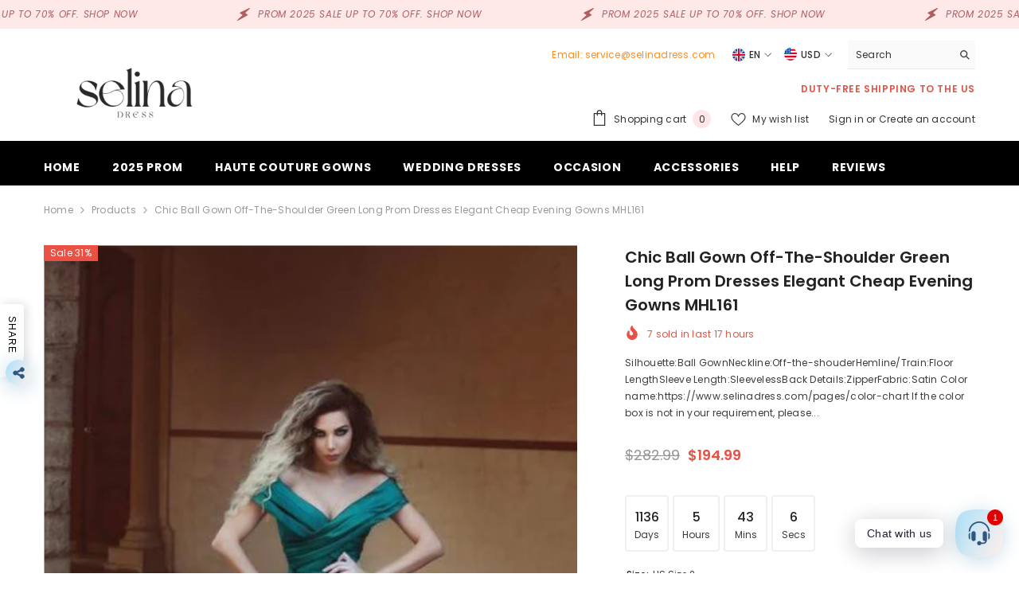

--- FILE ---
content_type: text/html; charset=utf-8
request_url: https://www.selinadress.com/products/chic-ball-gown-off-the-shoulder-green-long-prom-dresses-elegant-cheap-evening-gowns-mhl161
body_size: 92546
content:
<!doctype html><html class="no-js" lang="en">
    <head>
        <meta charset="utf-8">
        <meta http-equiv="X-UA-Compatible" content="IE=edge">
        <meta name="viewport" content="width=device-width,initial-scale=1">
        <meta name="theme-color" content="">
        <link rel="canonical" href="https://www.selinadress.com/products/chic-ball-gown-off-the-shoulder-green-long-prom-dresses-elegant-cheap-evening-gowns-mhl161" canonical-shop-url="https://www.selinadress.com/"><link rel="shortcut icon" href="//www.selinadress.com/cdn/shop/files/selinadress_01_bf7359db-fc7c-4c5b-910e-8ed9134a1e31_32x32.png?v=1728976507" type="image/png"><link rel="preconnect" href="https://cdn.shopify.com" crossorigin>
        <title>Chic Ball Gown Off-the-shoulder Green Long Prom Dresses Elegant Cheap   &ndash; SELINADRESS</title><meta name="description" content="Get Prom Dresses 2021,Cheap Prom Dresses, fashion long Prom Dresses which can be customized in various styles, size, colors at selinadress.com.">

<meta property="og:site_name" content="SELINADRESS">
<meta property="og:url" content="https://www.selinadress.com/products/chic-ball-gown-off-the-shoulder-green-long-prom-dresses-elegant-cheap-evening-gowns-mhl161">
<meta property="og:title" content="Chic Ball Gown Off-the-shoulder Green Long Prom Dresses Elegant Cheap ">
<meta property="og:type" content="product">
<meta property="og:description" content="Get Prom Dresses 2021,Cheap Prom Dresses, fashion long Prom Dresses which can be customized in various styles, size, colors at selinadress.com."><meta property="og:image" content="http://www.selinadress.com/cdn/shop/products/chic-ball-gown-off-the-shoulder-green-long-prom-dresses-elegant-cheap-evening-gowns-mhl161.jpg?v=1630568370">
  <meta property="og:image:secure_url" content="https://www.selinadress.com/cdn/shop/products/chic-ball-gown-off-the-shoulder-green-long-prom-dresses-elegant-cheap-evening-gowns-mhl161.jpg?v=1630568370">
  <meta property="og:image:width" content="540">
  <meta property="og:image:height" content="719"><meta property="og:price:amount" content="194.99">
  <meta property="og:price:currency" content="USD"><meta name="twitter:card" content="summary_large_image">
<meta name="twitter:title" content="Chic Ball Gown Off-the-shoulder Green Long Prom Dresses Elegant Cheap ">
<meta name="twitter:description" content="Get Prom Dresses 2021,Cheap Prom Dresses, fashion long Prom Dresses which can be customized in various styles, size, colors at selinadress.com.">

        <script>window.performance && window.performance.mark && window.performance.mark('shopify.content_for_header.start');</script><meta name="google-site-verification" content="ES5EJgQynwpcuPWO2JgSfGE2227aGBxpZ_7YEa9LUiQ">
<meta id="shopify-digital-wallet" name="shopify-digital-wallet" content="/3312320561/digital_wallets/dialog">
<meta name="shopify-checkout-api-token" content="8f37f89c5a8d29f0f1e16edc80b19225">
<meta id="in-context-paypal-metadata" data-shop-id="3312320561" data-venmo-supported="true" data-environment="production" data-locale="en_US" data-paypal-v4="true" data-currency="USD">
<link rel="alternate" hreflang="x-default" href="https://www.selinadress.com/products/chic-ball-gown-off-the-shoulder-green-long-prom-dresses-elegant-cheap-evening-gowns-mhl161">
<link rel="alternate" hreflang="es" href="https://www.selinadress.com/es/products/chic-ball-gown-off-the-shoulder-green-long-prom-dresses-elegant-cheap-evening-gowns-mhl161">
<link rel="alternate" hreflang="af" href="https://www.selinadress.com/af/products/chic-ball-gown-off-the-shoulder-green-long-prom-dresses-elegant-cheap-evening-gowns-mhl161">
<link rel="alternate" hreflang="eu" href="https://www.selinadress.com/eu/products/chic-ball-gown-off-the-shoulder-green-long-prom-dresses-elegant-cheap-evening-gowns-mhl161">
<link rel="alternate" hreflang="ar" href="https://www.selinadress.com/ar/products/chic-ball-gown-off-the-shoulder-green-long-prom-dresses-elegant-cheap-evening-gowns-mhl161">
<link rel="alternate" type="application/json+oembed" href="https://www.selinadress.com/products/chic-ball-gown-off-the-shoulder-green-long-prom-dresses-elegant-cheap-evening-gowns-mhl161.oembed">
<script async="async" src="/checkouts/internal/preloads.js?locale=en-US"></script>
<script id="shopify-features" type="application/json">{"accessToken":"8f37f89c5a8d29f0f1e16edc80b19225","betas":["rich-media-storefront-analytics"],"domain":"www.selinadress.com","predictiveSearch":true,"shopId":3312320561,"locale":"en"}</script>
<script>var Shopify = Shopify || {};
Shopify.shop = "selinadress.myshopify.com";
Shopify.locale = "en";
Shopify.currency = {"active":"USD","rate":"1.0"};
Shopify.country = "US";
Shopify.theme = {"name":"ella-6-7-0-theme-source","id":131415277651,"schema_name":"Ella","schema_version":"6.7.0","theme_store_id":null,"role":"main"};
Shopify.theme.handle = "null";
Shopify.theme.style = {"id":null,"handle":null};
Shopify.cdnHost = "www.selinadress.com/cdn";
Shopify.routes = Shopify.routes || {};
Shopify.routes.root = "/";</script>
<script type="module">!function(o){(o.Shopify=o.Shopify||{}).modules=!0}(window);</script>
<script>!function(o){function n(){var o=[];function n(){o.push(Array.prototype.slice.apply(arguments))}return n.q=o,n}var t=o.Shopify=o.Shopify||{};t.loadFeatures=n(),t.autoloadFeatures=n()}(window);</script>
<script id="shop-js-analytics" type="application/json">{"pageType":"product"}</script>
<script defer="defer" async type="module" src="//www.selinadress.com/cdn/shopifycloud/shop-js/modules/v2/client.init-shop-cart-sync_DRRuZ9Jb.en.esm.js"></script>
<script defer="defer" async type="module" src="//www.selinadress.com/cdn/shopifycloud/shop-js/modules/v2/chunk.common_Bq80O0pE.esm.js"></script>
<script type="module">
  await import("//www.selinadress.com/cdn/shopifycloud/shop-js/modules/v2/client.init-shop-cart-sync_DRRuZ9Jb.en.esm.js");
await import("//www.selinadress.com/cdn/shopifycloud/shop-js/modules/v2/chunk.common_Bq80O0pE.esm.js");

  window.Shopify.SignInWithShop?.initShopCartSync?.({"fedCMEnabled":true,"windoidEnabled":true});

</script>
<script>(function() {
  var isLoaded = false;
  function asyncLoad() {
    if (isLoaded) return;
    isLoaded = true;
    var urls = ["\/\/cdn.shopify.com\/proxy\/1dad6e9bafe42c6c52fc4bb86f9fe0c0239cd4bb6ad108ac5bb3a05ee86200a9\/api.goaffpro.com\/loader.js?shop=selinadress.myshopify.com\u0026sp-cache-control=cHVibGljLCBtYXgtYWdlPTkwMA"];
    for (var i = 0; i < urls.length; i++) {
      var s = document.createElement('script');
      s.type = 'text/javascript';
      s.async = true;
      s.src = urls[i];
      var x = document.getElementsByTagName('script')[0];
      x.parentNode.insertBefore(s, x);
    }
  };
  if(window.attachEvent) {
    window.attachEvent('onload', asyncLoad);
  } else {
    window.addEventListener('load', asyncLoad, false);
  }
})();</script>
<script id="__st">var __st={"a":3312320561,"offset":-28800,"reqid":"2250cffa-7a77-4814-803e-f74ba09355df-1763727404","pageurl":"www.selinadress.com\/products\/chic-ball-gown-off-the-shoulder-green-long-prom-dresses-elegant-cheap-evening-gowns-mhl161","u":"7dfbf8581d63","p":"product","rtyp":"product","rid":6608646963283};</script>
<script>window.ShopifyPaypalV4VisibilityTracking = true;</script>
<script id="captcha-bootstrap">!function(){'use strict';const t='contact',e='account',n='new_comment',o=[[t,t],['blogs',n],['comments',n],[t,'customer']],c=[[e,'customer_login'],[e,'guest_login'],[e,'recover_customer_password'],[e,'create_customer']],r=t=>t.map((([t,e])=>`form[action*='/${t}']:not([data-nocaptcha='true']) input[name='form_type'][value='${e}']`)).join(','),a=t=>()=>t?[...document.querySelectorAll(t)].map((t=>t.form)):[];function s(){const t=[...o],e=r(t);return a(e)}const i='password',u='form_key',d=['recaptcha-v3-token','g-recaptcha-response','h-captcha-response',i],f=()=>{try{return window.sessionStorage}catch{return}},m='__shopify_v',_=t=>t.elements[u];function p(t,e,n=!1){try{const o=window.sessionStorage,c=JSON.parse(o.getItem(e)),{data:r}=function(t){const{data:e,action:n}=t;return t[m]||n?{data:e,action:n}:{data:t,action:n}}(c);for(const[e,n]of Object.entries(r))t.elements[e]&&(t.elements[e].value=n);n&&o.removeItem(e)}catch(o){console.error('form repopulation failed',{error:o})}}const l='form_type',E='cptcha';function T(t){t.dataset[E]=!0}const w=window,h=w.document,L='Shopify',v='ce_forms',y='captcha';let A=!1;((t,e)=>{const n=(g='f06e6c50-85a8-45c8-87d0-21a2b65856fe',I='https://cdn.shopify.com/shopifycloud/storefront-forms-hcaptcha/ce_storefront_forms_captcha_hcaptcha.v1.5.2.iife.js',D={infoText:'Protected by hCaptcha',privacyText:'Privacy',termsText:'Terms'},(t,e,n)=>{const o=w[L][v],c=o.bindForm;if(c)return c(t,g,e,D).then(n);var r;o.q.push([[t,g,e,D],n]),r=I,A||(h.body.append(Object.assign(h.createElement('script'),{id:'captcha-provider',async:!0,src:r})),A=!0)});var g,I,D;w[L]=w[L]||{},w[L][v]=w[L][v]||{},w[L][v].q=[],w[L][y]=w[L][y]||{},w[L][y].protect=function(t,e){n(t,void 0,e),T(t)},Object.freeze(w[L][y]),function(t,e,n,w,h,L){const[v,y,A,g]=function(t,e,n){const i=e?o:[],u=t?c:[],d=[...i,...u],f=r(d),m=r(i),_=r(d.filter((([t,e])=>n.includes(e))));return[a(f),a(m),a(_),s()]}(w,h,L),I=t=>{const e=t.target;return e instanceof HTMLFormElement?e:e&&e.form},D=t=>v().includes(t);t.addEventListener('submit',(t=>{const e=I(t);if(!e)return;const n=D(e)&&!e.dataset.hcaptchaBound&&!e.dataset.recaptchaBound,o=_(e),c=g().includes(e)&&(!o||!o.value);(n||c)&&t.preventDefault(),c&&!n&&(function(t){try{if(!f())return;!function(t){const e=f();if(!e)return;const n=_(t);if(!n)return;const o=n.value;o&&e.removeItem(o)}(t);const e=Array.from(Array(32),(()=>Math.random().toString(36)[2])).join('');!function(t,e){_(t)||t.append(Object.assign(document.createElement('input'),{type:'hidden',name:u})),t.elements[u].value=e}(t,e),function(t,e){const n=f();if(!n)return;const o=[...t.querySelectorAll(`input[type='${i}']`)].map((({name:t})=>t)),c=[...d,...o],r={};for(const[a,s]of new FormData(t).entries())c.includes(a)||(r[a]=s);n.setItem(e,JSON.stringify({[m]:1,action:t.action,data:r}))}(t,e)}catch(e){console.error('failed to persist form',e)}}(e),e.submit())}));const S=(t,e)=>{t&&!t.dataset[E]&&(n(t,e.some((e=>e===t))),T(t))};for(const o of['focusin','change'])t.addEventListener(o,(t=>{const e=I(t);D(e)&&S(e,y())}));const B=e.get('form_key'),M=e.get(l),P=B&&M;t.addEventListener('DOMContentLoaded',(()=>{const t=y();if(P)for(const e of t)e.elements[l].value===M&&p(e,B);[...new Set([...A(),...v().filter((t=>'true'===t.dataset.shopifyCaptcha))])].forEach((e=>S(e,t)))}))}(h,new URLSearchParams(w.location.search),n,t,e,['guest_login'])})(!0,!0)}();</script>
<script integrity="sha256-52AcMU7V7pcBOXWImdc/TAGTFKeNjmkeM1Pvks/DTgc=" data-source-attribution="shopify.loadfeatures" defer="defer" src="//www.selinadress.com/cdn/shopifycloud/storefront/assets/storefront/load_feature-81c60534.js" crossorigin="anonymous"></script>
<script data-source-attribution="shopify.dynamic_checkout.dynamic.init">var Shopify=Shopify||{};Shopify.PaymentButton=Shopify.PaymentButton||{isStorefrontPortableWallets:!0,init:function(){window.Shopify.PaymentButton.init=function(){};var t=document.createElement("script");t.src="https://www.selinadress.com/cdn/shopifycloud/portable-wallets/latest/portable-wallets.en.js",t.type="module",document.head.appendChild(t)}};
</script>
<script data-source-attribution="shopify.dynamic_checkout.buyer_consent">
  function portableWalletsHideBuyerConsent(e){var t=document.getElementById("shopify-buyer-consent"),n=document.getElementById("shopify-subscription-policy-button");t&&n&&(t.classList.add("hidden"),t.setAttribute("aria-hidden","true"),n.removeEventListener("click",e))}function portableWalletsShowBuyerConsent(e){var t=document.getElementById("shopify-buyer-consent"),n=document.getElementById("shopify-subscription-policy-button");t&&n&&(t.classList.remove("hidden"),t.removeAttribute("aria-hidden"),n.addEventListener("click",e))}window.Shopify?.PaymentButton&&(window.Shopify.PaymentButton.hideBuyerConsent=portableWalletsHideBuyerConsent,window.Shopify.PaymentButton.showBuyerConsent=portableWalletsShowBuyerConsent);
</script>
<script>
  function portableWalletsCleanup(e){e&&e.src&&console.error("Failed to load portable wallets script "+e.src);var t=document.querySelectorAll("shopify-accelerated-checkout .shopify-payment-button__skeleton, shopify-accelerated-checkout-cart .wallet-cart-button__skeleton"),e=document.getElementById("shopify-buyer-consent");for(let e=0;e<t.length;e++)t[e].remove();e&&e.remove()}function portableWalletsNotLoadedAsModule(e){e instanceof ErrorEvent&&"string"==typeof e.message&&e.message.includes("import.meta")&&"string"==typeof e.filename&&e.filename.includes("portable-wallets")&&(window.removeEventListener("error",portableWalletsNotLoadedAsModule),window.Shopify.PaymentButton.failedToLoad=e,"loading"===document.readyState?document.addEventListener("DOMContentLoaded",window.Shopify.PaymentButton.init):window.Shopify.PaymentButton.init())}window.addEventListener("error",portableWalletsNotLoadedAsModule);
</script>

<script type="module" src="https://www.selinadress.com/cdn/shopifycloud/portable-wallets/latest/portable-wallets.en.js" onError="portableWalletsCleanup(this)" crossorigin="anonymous"></script>
<script nomodule>
  document.addEventListener("DOMContentLoaded", portableWalletsCleanup);
</script>

<link id="shopify-accelerated-checkout-styles" rel="stylesheet" media="screen" href="https://www.selinadress.com/cdn/shopifycloud/portable-wallets/latest/accelerated-checkout-backwards-compat.css" crossorigin="anonymous">
<style id="shopify-accelerated-checkout-cart">
        #shopify-buyer-consent {
  margin-top: 1em;
  display: inline-block;
  width: 100%;
}

#shopify-buyer-consent.hidden {
  display: none;
}

#shopify-subscription-policy-button {
  background: none;
  border: none;
  padding: 0;
  text-decoration: underline;
  font-size: inherit;
  cursor: pointer;
}

#shopify-subscription-policy-button::before {
  box-shadow: none;
}

      </style>
<script id="sections-script" data-sections="header-navigation-plain,header-mobile" defer="defer" src="//www.selinadress.com/cdn/shop/t/10/compiled_assets/scripts.js?7230"></script>
<script>window.performance && window.performance.mark && window.performance.mark('shopify.content_for_header.end');</script>
        <style>@import url('https://fonts.googleapis.com/css?family=Poppins:300,300i,400,400i,500,500i,600,600i,700,700i,800,800i&display=swap');
                :root {
        --font-family-1: Poppins;
        --font-family-2: Poppins;

        /* Settings Body */--font-body-family: Poppins;--font-body-size: 12px;--font-body-weight: 400;--body-line-height: 22px;--body-letter-spacing: .02em;

        /* Settings Heading */--font-heading-family: Poppins;--font-heading-size: 16px;--font-heading-weight: 700;--font-heading-style: normal;--heading-line-height: 24px;--heading-letter-spacing: .05em;--heading-text-transform: uppercase;--heading-border-height: 2px;

        /* Menu Lv1 */--font-menu-lv1-family: Poppins;--font-menu-lv1-size: 14px;--font-menu-lv1-weight: 700;--menu-lv1-line-height: 22px;--menu-lv1-letter-spacing: .05em;--menu-lv1-text-transform: uppercase;

        /* Menu Lv2 */--font-menu-lv2-family: Poppins;--font-menu-lv2-size: 12px;--font-menu-lv2-weight: 400;--menu-lv2-line-height: 22px;--menu-lv2-letter-spacing: .02em;--menu-lv2-text-transform: capitalize;

        /* Menu Lv3 */--font-menu-lv3-family: Poppins;--font-menu-lv3-size: 12px;--font-menu-lv3-weight: 400;--menu-lv3-line-height: 22px;--menu-lv3-letter-spacing: .02em;--menu-lv3-text-transform: capitalize;

        /* Mega Menu Lv2 */--font-mega-menu-lv2-family: Poppins;--font-mega-menu-lv2-size: 12px;--font-mega-menu-lv2-weight: 600;--font-mega-menu-lv2-style: normal;--mega-menu-lv2-line-height: 22px;--mega-menu-lv2-letter-spacing: .02em;--mega-menu-lv2-text-transform: uppercase;

        /* Mega Menu Lv3 */--font-mega-menu-lv3-family: Poppins;--font-mega-menu-lv3-size: 12px;--font-mega-menu-lv3-weight: 400;--mega-menu-lv3-line-height: 22px;--mega-menu-lv3-letter-spacing: .02em;--mega-menu-lv3-text-transform: capitalize;

        /* Product Card Title */--product-title-font: Poppins;--product-title-font-size : 12px;--product-title-font-weight : 400;--product-title-line-height: 22px;--product-title-letter-spacing: .02em;--product-title-line-text : 1;--product-title-text-transform : capitalize;--product-title-margin-bottom: 10px;

        /* Product Card Vendor */--product-vendor-font: Poppins;--product-vendor-font-size : 12px;--product-vendor-font-weight : 400;--product-vendor-font-style : normal;--product-vendor-line-height: 22px;--product-vendor-letter-spacing: .02em;--product-vendor-text-transform : uppercase;--product-vendor-margin-bottom: 0px;--product-vendor-margin-top: 0px;

        /* Product Card Price */--product-price-font: Poppins;--product-price-font-size : 14px;--product-price-font-weight : 600;--product-price-line-height: 22px;--product-price-letter-spacing: .02em;--product-price-margin-top: 0px;--product-price-margin-bottom: 13px;

        /* Product Card Badge */--badge-font: Poppins;--badge-font-size : 12px;--badge-font-weight : 400;--badge-text-transform : capitalize;--badge-letter-spacing: .02em;--badge-line-height: 20px;--badge-border-radius: 0px;--badge-padding-top: 0px;--badge-padding-bottom: 0px;--badge-padding-left-right: 8px;--badge-postion-top: 0px;--badge-postion-left-right: 0px;

        /* Product Quickview */
        --product-quickview-font-size : 12px; --product-quickview-line-height: 23px; --product-quickview-border-radius: 1px; --product-quickview-padding-top: 0px; --product-quickview-padding-bottom: 0px; --product-quickview-padding-left-right: 7px; --product-quickview-sold-out-product: #e95144;--product-quickview-box-shadow: none;/* Blog Card Tile */--blog-title-font: Poppins;--blog-title-font-size : 20px; --blog-title-font-weight : 700; --blog-title-line-height: 29px; --blog-title-letter-spacing: .09em; --blog-title-text-transform : uppercase;

        /* Blog Card Info (Date, Author) */--blog-info-font: Poppins;--blog-info-font-size : 14px; --blog-info-font-weight : 400; --blog-info-line-height: 20px; --blog-info-letter-spacing: .02em; --blog-info-text-transform : uppercase;

        /* Button 1 */--btn-1-font-family: Poppins;--btn-1-font-size: 14px; --btn-1-font-weight: 700; --btn-1-text-transform: uppercase; --btn-1-line-height: 22px; --btn-1-letter-spacing: .05em; --btn-1-text-align: center; --btn-1-border-radius: 0px; --btn-1-border-width: 1px; --btn-1-border-style: solid; --btn-1-padding-top: 10px; --btn-1-padding-bottom: 10px; --btn-1-horizontal-length: 0px; --btn-1-vertical-length: 0px; --btn-1-blur-radius: 0px; --btn-1-spread: 0px;
        --btn-1-all-bg-opacity-hover: rgba(0, 0, 0, 0.5);--btn-1-inset: ;/* Button 2 */--btn-2-font-family: Poppins;--btn-2-font-size: 18px; --btn-2-font-weight: 700; --btn-2-text-transform: uppercase; --btn-2-line-height: 23px; --btn-2-letter-spacing: .05em; --btn-2-text-align: right; --btn-2-border-radius: 6px; --btn-2-border-width: 1px; --btn-2-border-style: solid; --btn-2-padding-top: 20px; --btn-2-padding-bottom: 20px; --btn-2-horizontal-length: 4px; --btn-2-vertical-length: 4px; --btn-2-blur-radius: 7px; --btn-2-spread: 0px;
        --btn-2-all-bg-opacity: rgba(25, 145, 226, 0.5);--btn-2-all-bg-opacity-hover: rgba(0, 0, 0, 0.5);--btn-2-inset: ;/* Button 3 */--btn-3-font-family: Poppins;--btn-3-font-size: 14px; --btn-3-font-weight: 700; --btn-3-text-transform: uppercase; --btn-3-line-height: 22px; --btn-3-letter-spacing: .05em; --btn-3-text-align: center; --btn-3-border-radius: 0px; --btn-3-border-width: 1px; --btn-3-border-style: solid; --btn-3-padding-top: 10px; --btn-3-padding-bottom: 10px; --btn-3-horizontal-length: 0px; --btn-3-vertical-length: 0px; --btn-3-blur-radius: 0px; --btn-3-spread: 0px;
        --btn-3-all-bg-opacity: rgba(0, 0, 0, 0.1);--btn-3-all-bg-opacity-hover: rgba(0, 0, 0, 0.1);--btn-3-inset: ;/* Footer Heading */--footer-heading-font-family: Poppins;--footer-heading-font-size : 15px; --footer-heading-font-weight : 600; --footer-heading-line-height : 22px; --footer-heading-letter-spacing : .05em; --footer-heading-text-transform : uppercase;

        /* Footer Link */--footer-link-font-family: Poppins;--footer-link-font-size : 12px; --footer-link-font-weight : ; --footer-link-line-height : 28px; --footer-link-letter-spacing : .02em; --footer-link-text-transform : capitalize;

        /* Page Title */--font-page-title-family: Poppins;--font-page-title-size: 20px; --font-page-title-weight: 700; --font-page-title-style: normal; --page-title-line-height: 20px; --page-title-letter-spacing: .05em; --page-title-text-transform: uppercase;

        /* Font Product Tab Title */
        --font-tab-type-1: Poppins; --font-tab-type-2: Poppins;

        /* Text Size */
        --text-size-font-size : 10px; --text-size-font-weight : 400; --text-size-line-height : 22px; --text-size-letter-spacing : 0; --text-size-text-transform : uppercase; --text-size-color : #787878;

        /* Font Weight */
        --font-weight-normal: 400; --font-weight-medium: 500; --font-weight-semibold: 600; --font-weight-bold: 700; --font-weight-bolder: 800; --font-weight-black: 900;

        /* Radio Button */
        --form-label-checkbox-before-bg: #fff; --form-label-checkbox-before-border: #cecece; --form-label-checkbox-before-bg-checked: #000;

        /* Conatiner */
        --body-custom-width-container: 1600px;

        /* Layout Boxed */
        --color-background-layout-boxed: #f8f8f8;/* Arrow */
        --position-horizontal-slick-arrow: 0;

        /* General Color*/
        --color-text: #232323; --color-text2: #969696; --color-global: #232323; --color-white: #FFFFFF; --color-grey: #868686; --color-black: #202020; --color-base-text-rgb: 35, 35, 35; --color-base-text2-rgb: 150, 150, 150; --color-background: #ffffff; --color-background-rgb: 255, 255, 255; --color-background-overylay: rgba(255, 255, 255, 0.9); --color-base-accent-text: ; --color-base-accent-1: ; --color-base-accent-2: ; --color-link: #232323; --color-link-hover: #232323; --color-error: #D93333; --color-error-bg: #FCEEEE; --color-success: #5A5A5A; --color-success-bg: #DFF0D8; --color-info: #202020; --color-info-bg: #FFF2DD; --color-link-underline: rgba(35, 35, 35, 0.5); --color-breadcrumb: #999999; --colors-breadcrumb-hover: #232323;--colors-breadcrumb-active: #999999; --border-global: #e6e6e6; --bg-global: #fafafa; --bg-planceholder: #fafafa; --color-warning: #fff; --bg-warning: #e0b252; --color-background-10 : #e9e9e9; --color-background-20 : #d3d3d3; --color-background-30 : #bdbdbd; --color-background-50 : #919191; --color-background-global : #919191;

        /* Arrow Color */
        --arrow-color: #323232; --arrow-background-color: #fff; --arrow-border-color: #ccc;--arrow-color-hover: #323232;--arrow-background-color-hover: #f8f8f8;--arrow-border-color-hover: #f8f8f8;--arrow-width: 35px;--arrow-height: 35px;--arrow-size: px;--arrow-size-icon: 17px;--arrow-border-radius: 50%;--arrow-border-width: 1px;--arrow-width-half: -17px;

        /* Pagination Color */
        --pagination-item-color: #3c3c3c; --pagination-item-color-active: #3c3c3c; --pagination-item-bg-color: #fff;--pagination-item-bg-color-active: #fff;--pagination-item-border-color: #fff;--pagination-item-border-color-active: #ffffff;--pagination-arrow-color: #3c3c3c;--pagination-arrow-color-active: #3c3c3c;--pagination-arrow-bg-color: #fff;--pagination-arrow-bg-color-active: #fff;--pagination-arrow-border-color: #fff;--pagination-arrow-border-color-active: #fff;

        /* Dots Color */
        --dots-color: transparent;--dots-border-color: #323232;--dots-color-active: #323232;--dots-border-color-active: #323232;--dots-style2-background-opacity: #00000050;--dots-width: 12px;--dots-height: 12px;

        /* Button Color */
        --btn-1-color: #FFFFFF;--btn-1-bg: #232323;--btn-1-border: #232323;--btn-1-color-hover: #232323;--btn-1-bg-hover: #ffffff;--btn-1-border-hover: #232323;
        --btn-2-color: #232323;--btn-2-bg: #FFFFFF;--btn-2-border: #727272;--btn-2-color-hover: #FFFFFF;--btn-2-bg-hover: #232323;--btn-2-border-hover: #232323;
        --btn-3-color: #FFFFFF;--btn-3-bg: #e9514b;--btn-3-border: #e9514b;--btn-3-color-hover: #ffffff;--btn-3-bg-hover: #e9514b;--btn-3-border-hover: #e9514b;
        --anchor-transition: all ease .3s;--bg-white: #ffffff;--bg-black: #000000;--bg-grey: #808080;--icon: var(--color-text);--text-cart: #3c3c3c;--duration-short: 100ms;--duration-default: 350ms;--duration-long: 500ms;--form-input-bg: #ffffff;--form-input-border: #c7c7c7;--form-input-color: #232323;--form-input-placeholder: #868686;--form-label: #232323;

        --new-badge-color: #232323;--new-badge-bg: #FFFFFF;--sale-badge-color: #ffffff;--sale-badge-bg: #e95144;--sold-out-badge-color: #ffffff;--sold-out-badge-bg: #c1c1c1;--custom-badge-color: #ffffff;--custom-badge-bg: #ffbb49;--bundle-badge-color: #ffffff;--bundle-badge-bg: #232323;
        
        --product-title-color : #232323;--product-title-color-hover : #232323;--product-vendor-color : #969696;--product-price-color : #232323;--product-sale-price-color : #e95144;--product-compare-price-color : #969696;--product-countdown-color : #c12e48;--product-countdown-bg-color : #ffffff;

        --product-swatch-border : #cbcbcb;--product-swatch-border-active : #232323;--product-swatch-width : 40px;--product-swatch-height : 40px;--product-swatch-border-radius : 0px;--product-swatch-color-width : 40px;--product-swatch-color-height : 40px;--product-swatch-color-border-radius : 20px;

        --product-wishlist-color : #000000;--product-wishlist-bg : #ffffff;--product-wishlist-border : transparent;--product-wishlist-color-added : #ffffff;--product-wishlist-bg-added : #000000;--product-wishlist-border-added : transparent;--product-compare-color : #000000;--product-compare-bg : #FFFFFF;--product-compare-color-added : #D12442; --product-compare-bg-added : #FFFFFF; --product-hot-stock-text-color : #d62828; --product-quick-view-color : #000000; --product-cart-image-fit : contain; --product-title-variant-font-size: 16px;--product-quick-view-bg : #FFFFFF;--product-quick-view-bg-above-button: rgba(255, 255, 255, 0.7);--product-quick-view-color-hover : #FFFFFF;--product-quick-view-bg-hover : #000000;--product-action-color : #232323;--product-action-bg : #ffffff;--product-action-border : #000000;--product-action-color-hover : #FFFFFF;--product-action-bg-hover : #232323;--product-action-border-hover : #232323;

        /* Multilevel Category Filter */
        --color-label-multiLevel-categories: #232323;--bg-label-multiLevel-categories: #fff;--color-button-multiLevel-categories: #fff;--bg-button-multiLevel-categories: #ff8b21;--border-button-multiLevel-categories: transparent;--hover-color-button-multiLevel-categories: #fff;--hover-bg-button-multiLevel-categories: #ff8b21;--cart-item-bg : #ffffff;--cart-item-border : #e8e8e8;--cart-item-border-width : 1px;--cart-item-border-style : solid;--free-shipping-height : 10px;--free-shipping-border-radius : 20px;--free-shipping-color : #727272; --free-shipping-bg : #ededed;--free-shipping-bg-1: #e95144;--free-shipping-bg-2: #ffc206;--free-shipping-bg-3: #69c69c;--free-shipping-bg-4: #69c69c; --free-shipping-min-height : 20.0px;--w-product-swatch-custom: 30px;--h-product-swatch-custom: 30px;--w-product-swatch-custom-mb: 20px;--h-product-swatch-custom-mb: 20px;--font-size-product-swatch-more: 12px;--swatch-border : #cbcbcb;--swatch-border-active : #232323;

        --variant-size: #232323;--variant-size-border: #e7e7e7;--variant-size-bg: #ffffff;--variant-size-hover: #ffffff;--variant-size-border-hover: #232323;--variant-size-bg-hover: #232323;--variant-bg : #ffffff; --variant-color : #232323; --variant-bg-active : #ffffff; --variant-color-active : #232323;

        --fontsize-text-social: 12px;
        --page-content-distance: 64px;--sidebar-content-distance: 40px;--button-transition-ease: cubic-bezier(.25,.46,.45,.94);

        /* Loading Spinner Color */
        --spinner-top-color: #fc0; --spinner-right-color: #4dd4c6; --spinner-bottom-color: #f00; --spinner-left-color: #f6f6f6;

        /* Product Card Marquee */
        --product-marquee-background-color: ;--product-marquee-text-color: #FFFFFF;--product-marquee-text-size: 14px;--product-marquee-text-mobile-size: 14px;--product-marquee-text-weight: 400;--product-marquee-text-transform: none;--product-marquee-text-style: italic;--product-marquee-speed: ; --product-marquee-line-height: calc(var(--product-marquee-text-mobile-size) * 1.5);
    }
</style>
        <link href="//www.selinadress.com/cdn/shop/t/10/assets/base.css?v=80190789454881114971728718035" rel="stylesheet" type="text/css" media="all" />
<link href="//www.selinadress.com/cdn/shop/t/10/assets/animated.css?v=91884483947907798981728718035" rel="stylesheet" type="text/css" media="all" />
<link href="//www.selinadress.com/cdn/shop/t/10/assets/component-card.css?v=78222020665074111901728718035" rel="stylesheet" type="text/css" media="all" />
<link href="//www.selinadress.com/cdn/shop/t/10/assets/component-loading-overlay.css?v=23413779889692260311728718036" rel="stylesheet" type="text/css" media="all" />
<link href="//www.selinadress.com/cdn/shop/t/10/assets/component-loading-banner.css?v=174182093490133639901728718036" rel="stylesheet" type="text/css" media="all" />
<link href="//www.selinadress.com/cdn/shop/t/10/assets/component-quick-cart.css?v=51373453988532490831728718037" rel="stylesheet" type="text/css" media="all" />
<link rel="stylesheet" href="//www.selinadress.com/cdn/shop/t/10/assets/vendor.css?v=164616260963476715651728718039" media="print" onload="this.media='all'">
<noscript><link href="//www.selinadress.com/cdn/shop/t/10/assets/vendor.css?v=164616260963476715651728718039" rel="stylesheet" type="text/css" media="all" /></noscript>



<link href="//www.selinadress.com/cdn/shop/t/10/assets/component-predictive-search.css?v=18150319448523745721728718036" rel="stylesheet" type="text/css" media="all" />
<link rel="stylesheet" href="//www.selinadress.com/cdn/shop/t/10/assets/component-newsletter.css?v=111617043413587308161728718036" media="print" onload="this.media='all'">
<link rel="stylesheet" href="//www.selinadress.com/cdn/shop/t/10/assets/component-slider.css?v=134420753549460766241728718037" media="print" onload="this.media='all'">
<link rel="stylesheet" href="//www.selinadress.com/cdn/shop/t/10/assets/component-list-social.css?v=102044711114163579551728718036" media="print" onload="this.media='all'"><noscript><link href="//www.selinadress.com/cdn/shop/t/10/assets/component-newsletter.css?v=111617043413587308161728718036" rel="stylesheet" type="text/css" media="all" /></noscript>
<noscript><link href="//www.selinadress.com/cdn/shop/t/10/assets/component-slider.css?v=134420753549460766241728718037" rel="stylesheet" type="text/css" media="all" /></noscript>
<noscript><link href="//www.selinadress.com/cdn/shop/t/10/assets/component-list-social.css?v=102044711114163579551728718036" rel="stylesheet" type="text/css" media="all" /></noscript>

<style type="text/css">
	.nav-title-mobile {display: none;}.list-menu--disclosure{display: none;position: absolute;min-width: 100%;width: 22rem;background-color: var(--bg-white);box-shadow: 0 1px 4px 0 rgb(0 0 0 / 15%);padding: 5px 0 5px 20px;opacity: 0;visibility: visible;pointer-events: none;transition: opacity var(--duration-default) ease, transform var(--duration-default) ease;}.list-menu--disclosure-2{margin-left: calc(100% - 15px);z-index: 2;top: -5px;}.list-menu--disclosure:focus {outline: none;}.list-menu--disclosure.localization-selector {max-height: 18rem;overflow: auto;width: 10rem;padding: 0.5rem;}.js menu-drawer > details > summary::before, .js menu-drawer > details[open]:not(.menu-opening) > summary::before {content: '';position: absolute;cursor: default;width: 100%;height: calc(100vh - 100%);height: calc(var(--viewport-height, 100vh) - (var(--header-bottom-position, 100%)));top: 100%;left: 0;background: var(--color-foreground-50);opacity: 0;visibility: hidden;z-index: 2;transition: opacity var(--duration-default) ease,visibility var(--duration-default) ease;}menu-drawer > details[open] > summary::before {visibility: visible;opacity: 1;}.menu-drawer {position: absolute;transform: translateX(-100%);visibility: hidden;z-index: 3;left: 0;top: 100%;width: 100%;max-width: calc(100vw - 4rem);padding: 0;border: 0.1rem solid var(--color-background-10);border-left: 0;border-bottom: 0;background-color: var(--bg-white);overflow-x: hidden;}.js .menu-drawer {height: calc(100vh - 100%);height: calc(var(--viewport-height, 100vh) - (var(--header-bottom-position, 100%)));}.js details[open] > .menu-drawer, .js details[open] > .menu-drawer__submenu {transition: transform var(--duration-default) ease, visibility var(--duration-default) ease;}.no-js details[open] > .menu-drawer, .js details[open].menu-opening > .menu-drawer, details[open].menu-opening > .menu-drawer__submenu {transform: translateX(0);visibility: visible;}@media screen and (min-width: 750px) {.menu-drawer {width: 40rem;}.no-js .menu-drawer {height: auto;}}.menu-drawer__inner-container {position: relative;height: 100%;}.menu-drawer__navigation-container {display: grid;grid-template-rows: 1fr auto;align-content: space-between;overflow-y: auto;height: 100%;}.menu-drawer__navigation {padding: 0 0 5.6rem 0;}.menu-drawer__inner-submenu {height: 100%;overflow-x: hidden;overflow-y: auto;}.no-js .menu-drawer__navigation {padding: 0;}.js .menu-drawer__menu li {width: 100%;border-bottom: 1px solid #e6e6e6;overflow: hidden;}.menu-drawer__menu-item{line-height: var(--body-line-height);letter-spacing: var(--body-letter-spacing);padding: 10px 20px 10px 15px;cursor: pointer;display: flex;align-items: center;justify-content: space-between;}.menu-drawer__menu-item .label{display: inline-block;vertical-align: middle;font-size: calc(var(--font-body-size) - 4px);font-weight: var(--font-weight-normal);letter-spacing: var(--body-letter-spacing);height: 20px;line-height: 20px;margin: 0 0 0 10px;padding: 0 5px;text-transform: uppercase;text-align: center;position: relative;}.menu-drawer__menu-item .label:before{content: "";position: absolute;border: 5px solid transparent;top: 50%;left: -9px;transform: translateY(-50%);}.menu-drawer__menu-item > .icon{width: 24px;height: 24px;margin: 0 10px 0 0;}.menu-drawer__menu-item > .symbol {position: absolute;right: 20px;top: 50%;transform: translateY(-50%);display: flex;align-items: center;justify-content: center;font-size: 0;pointer-events: none;}.menu-drawer__menu-item > .symbol .icon{width: 14px;height: 14px;opacity: .6;}.menu-mobile-icon .menu-drawer__menu-item{justify-content: flex-start;}.no-js .menu-drawer .menu-drawer__menu-item > .symbol {display: none;}.js .menu-drawer__submenu {position: absolute;top: 0;width: 100%;bottom: 0;left: 0;background-color: var(--bg-white);z-index: 1;transform: translateX(100%);visibility: hidden;}.js .menu-drawer__submenu .menu-drawer__submenu {overflow-y: auto;}.menu-drawer__close-button {display: block;width: 100%;padding: 10px 15px;background-color: transparent;border: none;background: #f6f8f9;position: relative;}.menu-drawer__close-button .symbol{position: absolute;top: auto;left: 20px;width: auto;height: 22px;z-index: 10;display: flex;align-items: center;justify-content: center;font-size: 0;pointer-events: none;}.menu-drawer__close-button .icon {display: inline-block;vertical-align: middle;width: 18px;height: 18px;transform: rotate(180deg);}.menu-drawer__close-button .text{max-width: calc(100% - 50px);white-space: nowrap;overflow: hidden;text-overflow: ellipsis;display: inline-block;vertical-align: top;width: 100%;margin: 0 auto;}.no-js .menu-drawer__close-button {display: none;}.menu-drawer__utility-links {padding: 2rem;}.menu-drawer__account {display: inline-flex;align-items: center;text-decoration: none;padding: 1.2rem;margin-left: -1.2rem;font-size: 1.4rem;}.menu-drawer__account .icon-account {height: 2rem;width: 2rem;margin-right: 1rem;}.menu-drawer .list-social {justify-content: flex-start;margin-left: -1.25rem;margin-top: 2rem;}.menu-drawer .list-social:empty {display: none;}.menu-drawer .list-social__link {padding: 1.3rem 1.25rem;}

	/* Style General */
	.d-block{display: block}.d-inline-block{display: inline-block}.d-flex{display: flex}.d-none {display: none}.d-grid{display: grid}.ver-alg-mid {vertical-align: middle}.ver-alg-top{vertical-align: top}
	.flex-jc-start{justify-content:flex-start}.flex-jc-end{justify-content:flex-end}.flex-jc-center{justify-content:center}.flex-jc-between{justify-content:space-between}.flex-jc-stretch{justify-content:stretch}.flex-align-start{align-items: flex-start}.flex-align-center{align-items: center}.flex-align-end{align-items: flex-end}.flex-align-stretch{align-items:stretch}.flex-wrap{flex-wrap: wrap}.flex-nowrap{flex-wrap: nowrap}.fd-row{flex-direction:row}.fd-row-reverse{flex-direction:row-reverse}.fd-column{flex-direction:column}.fd-column-reverse{flex-direction:column-reverse}.fg-0{flex-grow:0}.fs-0{flex-shrink:0}.gap-15{gap:15px}.gap-30{gap:30px}.gap-col-30{column-gap:30px}
	.p-relative{position:relative}.p-absolute{position:absolute}.p-static{position:static}.p-fixed{position:fixed;}
	.zi-1{z-index:1}.zi-2{z-index:2}.zi-3{z-index:3}.zi-5{z-index:5}.zi-6{z-index:6}.zi-7{z-index:7}.zi-9{z-index:9}.zi-10{z-index:10}.zi-99{z-index:99} .zi-100{z-index:100} .zi-101{z-index:101}
	.top-0{top:0}.top-100{top:100%}.top-auto{top:auto}.left-0{left:0}.left-auto{left:auto}.right-0{right:0}.right-auto{right:auto}.bottom-0{bottom:0}
	.middle-y{top:50%;transform:translateY(-50%)}.middle-x{left:50%;transform:translateX(-50%)}
	.opacity-0{opacity:0}.opacity-1{opacity:1}
	.o-hidden{overflow:hidden}.o-visible{overflow:visible}.o-unset{overflow:unset}.o-x-hidden{overflow-x:hidden}.o-y-auto{overflow-y:auto;}
	.pt-0{padding-top:0}.pt-2{padding-top:2px}.pt-5{padding-top:5px}.pt-10{padding-top:10px}.pt-10-imp{padding-top:10px !important}.pt-12{padding-top:12px}.pt-16{padding-top:16px}.pt-20{padding-top:20px}.pt-24{padding-top:24px}.pt-30{padding-top:30px}.pt-32{padding-top:32px}.pt-36{padding-top:36px}.pt-48{padding-top:48px}.pb-0{padding-bottom:0}.pb-5{padding-bottom:5px}.pb-10{padding-bottom:10px}.pb-10-imp{padding-bottom:10px !important}.pb-12{padding-bottom:12px}.pb-15{padding-bottom:15px}.pb-16{padding-bottom:16px}.pb-18{padding-bottom:18px}.pb-20{padding-bottom:20px}.pb-24{padding-bottom:24px}.pb-32{padding-bottom:32px}.pb-40{padding-bottom:40px}.pb-48{padding-bottom:48px}.pb-50{padding-bottom:50px}.pb-80{padding-bottom:80px}.pb-84{padding-bottom:84px}.pr-0{padding-right:0}.pr-5{padding-right: 5px}.pr-10{padding-right:10px}.pr-20{padding-right:20px}.pr-24{padding-right:24px}.pr-30{padding-right:30px}.pr-36{padding-right:36px}.pr-80{padding-right:80px}.pl-0{padding-left:0}.pl-12{padding-left:12px}.pl-20{padding-left:20px}.pl-24{padding-left:24px}.pl-36{padding-left:36px}.pl-48{padding-left:48px}.pl-52{padding-left:52px}.pl-80{padding-left:80px}.p-zero{padding:0}
	.m-lr-auto{margin:0 auto}.m-zero{margin:0}.ml-auto{margin-left:auto}.ml-0{margin-left:0}.ml-5{margin-left:5px}.ml-15{margin-left:15px}.ml-20{margin-left:20px}.ml-30{margin-left:30px}.mr-auto{margin-right:auto}.mr-0{margin-right:0}.mr-5{margin-right:5px}.mr-10{margin-right:10px}.mr-20{margin-right:20px}.mr-30{margin-right:30px}.mt-0{margin-top: 0}.mt-10{margin-top: 10px}.mt-15{margin-top: 15px}.mt-20{margin-top: 20px}.mt-25{margin-top: 25px}.mt-30{margin-top: 30px}.mt-40{margin-top: 40px}.mt-45{margin-top: 45px}.mb-0{margin-bottom: 0}.mb-5{margin-bottom: 5px}.mb-10{margin-bottom: 10px}.mb-15{margin-bottom: 15px}.mb-18{margin-bottom: 18px}.mb-20{margin-bottom: 20px}.mb-30{margin-bottom: 30px}
	.h-0{height:0}.h-100{height:100%}.h-100v{height:100vh}.h-auto{height:auto}.mah-100{max-height:100%}.mih-15{min-height: 15px}.mih-none{min-height: unset}.lih-15{line-height: 15px}
	.w-50pc{width:50%}.w-100{width:100%}.w-100v{width:100vw}.maw-100{max-width:100%}.maw-300{max-width:300px}.maw-480{max-width: 480px}.maw-780{max-width: 780px}.w-auto{width:auto}.minw-auto{min-width: auto}.min-w-100{min-width: 100px}
	.float-l{float:left}.float-r{float:right}
	.b-zero{border:none}.br-50p{border-radius:50%}.br-zero{border-radius:0}.br-2{border-radius:2px}.bg-none{background: none}
	.stroke-w-0{stroke-width: 0px}.stroke-w-1h{stroke-width: 0.5px}.stroke-w-1{stroke-width: 1px}.stroke-w-3{stroke-width: 3px}.stroke-w-5{stroke-width: 5px}.stroke-w-7 {stroke-width: 7px}.stroke-w-10 {stroke-width: 10px}.stroke-w-12 {stroke-width: 12px}.stroke-w-15 {stroke-width: 15px}.stroke-w-20 {stroke-width: 20px}.stroke-w-25 {stroke-width: 25px}.stroke-w-30{stroke-width: 30px}.stroke-w-32 {stroke-width: 32px}.stroke-w-40 {stroke-width: 40px}
	.w-21{width: 21px}.w-23{width: 23px}.w-24{width: 24px}.h-22{height: 22px}.h-23{height: 23px}.h-24{height: 24px}.w-h-16{width: 16px;height: 16px}.w-h-17{width: 17px;height: 17px}.w-h-18 {width: 18px;height: 18px}.w-h-19{width: 19px;height: 19px}.w-h-20 {width: 20px;height: 20px}.w-h-21{width: 21px;height: 21px}.w-h-22 {width: 22px;height: 22px}.w-h-23{width: 23px;height: 23px}.w-h-24 {width: 24px;height: 24px}.w-h-25 {width: 25px;height: 25px}.w-h-26 {width: 26px;height: 26px}.w-h-27 {width: 27px;height: 27px}.w-h-28 {width: 28px;height: 28px}.w-h-29 {width: 29px;height: 29px}.w-h-30 {width: 30px;height: 30px}.w-h-31 {width: 31px;height: 31px}.w-h-32 {width: 32px;height: 32px}.w-h-33 {width: 33px;height: 33px}.w-h-34 {width: 34px;height: 34px}.w-h-35 {width: 35px;height: 35px}.w-h-36 {width: 36px;height: 36px}.w-h-37 {width: 37px;height: 37px}
	.txt-d-none{text-decoration:none}.txt-d-underline{text-decoration:underline}.txt-u-o-1{text-underline-offset: 1px}.txt-u-o-2{text-underline-offset: 2px}.txt-u-o-3{text-underline-offset: 3px}.txt-u-o-4{text-underline-offset: 4px}.txt-u-o-5{text-underline-offset: 5px}.txt-u-o-6{text-underline-offset: 6px}.txt-u-o-8{text-underline-offset: 8px}.txt-u-o-12{text-underline-offset: 12px}.txt-t-up{text-transform:uppercase}.txt-t-cap{text-transform:capitalize}
	.ft-0{font-size: 0}.ft-16{font-size: 16px}.ls-0{letter-spacing: 0}.ls-02{letter-spacing: 0.2em}.ls-05{letter-spacing: 0.5em}.ft-i{font-style: italic}
	.button-effect svg{transition: 0.3s}.button-effect:hover svg{transform: rotate(180deg)}
	.icon-effect:hover svg {transform: scale(1.15)}.icon-effect:hover .icon-search-1 {transform: rotate(-90deg) scale(1.15)}
	.link-effect > span:after, .link-effect > .text__icon:after{content: "";position: absolute;bottom: -2px;left: 0;height: 1px;width: 100%;transform: scaleX(0);transition: transform var(--duration-default) ease-out;transform-origin: right}
	.link-effect > .text__icon:after{ bottom: 0 }
	.link-effect > span:hover:after, .link-effect > .text__icon:hover:after{transform: scaleX(1);transform-origin: left}
	@media (min-width: 1025px){
		.pl-lg-80{padding-left:80px}.pr-lg-80{padding-right:80px}
	}
</style>
        <script src="//www.selinadress.com/cdn/shop/t/10/assets/vendor.js?v=37601539231953232631728718039" type="text/javascript"></script>
<script src="//www.selinadress.com/cdn/shop/t/10/assets/global.js?v=114736308824452723061728718037" type="text/javascript"></script>
<script src="//www.selinadress.com/cdn/shop/t/10/assets/lazysizes.min.js?v=122719776364282065531728718038" type="text/javascript"></script>
<!-- <script src="//www.selinadress.com/cdn/shop/t/10/assets/menu.js?v=49849284315874639661728718038" type="text/javascript"></script> --><script src="//www.selinadress.com/cdn/shop/t/10/assets/predictive-search.js?v=16579742612086828001728718038" defer="defer"></script>

<script>
    window.lazySizesConfig = window.lazySizesConfig || {};
    lazySizesConfig.loadMode = 1;
    window.lazySizesConfig.init = false;
    lazySizes.init();

    window.rtl_slick = false;
    window.mobile_menu = 'custom';
    
        window.money_format = '<span class=money>${{amount}}</span>';
    
    window.shop_currency = 'USD';
    window.currencySymbol ="$";
    window.show_multiple_currencies = true;
    window.routes = {
        root: '',
        cart: '/cart',
        cart_add_url: '/cart/add',
        cart_change_url: '/cart/change',
        cart_update_url: '/cart/update',
        collection_all: '/collections/all',
        predictive_search_url: '/search/suggest',
        search_url: '/search'
    }; 
    window.button_load_more = {
        default: `Show more`,
        loading: `Loading...`,
        view_all: `View all collection`,
        no_more: `No more product`,
        no_more_collection: `No more collection`
    };
    window.after_add_to_cart = {
        type: 'quick_cart',
        message: `is added to your shopping cart.`,
        message_2: `Product added to cart successfully`
    };
    window.variant_image_group_quick_view = false;
    window.quick_view = {
        show: true,
        show_mb: true
    };
    window.quick_shop = {
        show: true,
        see_details: `View full details`,
    };
    window.quick_cart = {
        show: true
    };
    window.cartStrings = {
        error: `There was an error while updating your cart. Please try again.`,
        quantityError: `You can only add [quantity] of this item to your cart.`,
        addProductOutQuantity: `You can only add [maxQuantity] of this product to your cart`,
        addProductOutQuantity2: `The quantity of this product is insufficient.`,
        cartErrorMessage: `Translation missing: en.sections.cart.cart_quantity_error_prefix`,
        soldoutText: `sold out`,
        alreadyText: `all`,
        items: `items`,
        item: `item`,
        item_99: `99+`,
    };
    window.variantStrings = {
        addToCart: `Add to cart`,
        addingToCart: `Adding to cart...`,
        addedToCart: `Added to cart`,
        submit: `Submit`,
        soldOut: `Sold out`,
        unavailable: `Unavailable`,
        soldOut_message: `This variant is sold out!`,
        unavailable_message: `This variant is unavailable!`,
        addToCart_message: `You must select at least one products to add!`,
        select: `Select options`,
        preOrder: `Pre-order`,
        add: `Add`,
        unavailable_with_option: `[value] (unavailable)`,
        hide_variants_unavailable: false
    };
    window.quickOrderListStrings = {
        itemsAdded: `[quantity] items added`,
        itemAdded: `[quantity] item added`,
        itemsRemoved: `[quantity] items removed`,
        itemRemoved: `[quantity] item removed`,
        viewCart: `View cart`,
        each: `/ea`,
        min_error: `This item has a minimum of [min]`,
        max_error: `This item has a maximum of [max]`,
        step_error: `You can only add this item in increments of [step]`,
    };
    window.inventory_text = {
        hotStock: `Hurry up! Only [inventory] left`,
        hotStock2: `Please hurry! Only [inventory] left in stock`,
        warningQuantity: `Maximum quantity: [inventory]`,
        inStock: `In stock`,
        outOfStock: `Out Of Stock`,
        manyInStock: `Many In Stock`,
        show_options: `Show variants`,
        hide_options: `Hide variants`,
        adding : `Adding`,
        thank_you : `Thank you`,
        add_more : `Add more`,
        cart_feedback : `Added`
    };
    
        
            window.free_shipping_price = 800;
        
        window.free_shipping_text = {
            free_shipping_message: `Free shipping for all orders over`,
            free_shipping_message_1: `You qualify for free shipping!`,
            free_shipping_message_2:`Only`,
            free_shipping_message_3: `away from`,
            free_shipping_message_4: `free shipping`,
            free_shipping_1: `Free`,
            free_shipping_2: `TBD`
        };
    
    
        window.notify_me = {
            show: true,
            success: `Thanks! We&#39;ve received your request and will respond shortly when this product/variant becomes available!`,
            error: `Please use a valid email address, such as john@example.com.`,
            button: `Notify me`
        };
    
    window.compare = {
        show: true,
        add: `Add to compare`,
        added: `Added to compare`,
        message: `You must select at least two products to compare!`
    };
    window.wishlist = {
        show: true,
        add: `Add to wishlist`,
        added: `Added to wishlist`,
        empty: `No product is added to your wishlist`,
        continue_shopping: `Continue shopping`
    };
    window.pagination = {
        style: 1,
        next: `Next`,
        prev: `Prev`
    }
    window.countdown = {
        text: `Limited-Time Offers, End in:`,
        day: `D`,
        hour: `H`,
        min: `M`,
        sec: `S`,
        day_2: `Days`,
        hour_2: `Hours`,
        min_2: `Mins`,
        sec_2: `Secs`,
        days: `Days`,
        hours: `Hours`,
        mins: `Mins`,
        secs: `Secs`,
        d: `d`,
        h: `h`,
        m: `m`,
        s: `s`
    };
    window.customer_view = {
        text: `[number] customers are viewing this product`
    };

    
        window.arrows = {
            icon_next: `<button type="button" class="slick-next" aria-label="Next" role="button"><svg role="img" xmlns="http://www.w3.org/2000/svg" viewBox="0 0 24 24"><path d="M 7.75 1.34375 L 6.25 2.65625 L 14.65625 12 L 6.25 21.34375 L 7.75 22.65625 L 16.75 12.65625 L 17.34375 12 L 16.75 11.34375 Z"></path></svg></button>`,
            icon_prev: `<button type="button" class="slick-prev" aria-label="Previous" role="button"><svg role="img" xmlns="http://www.w3.org/2000/svg" viewBox="0 0 24 24"><path d="M 7.75 1.34375 L 6.25 2.65625 L 14.65625 12 L 6.25 21.34375 L 7.75 22.65625 L 16.75 12.65625 L 17.34375 12 L 16.75 11.34375 Z"></path></svg></button>`
        }
    

    window.dynamic_browser_title = {
        show: true,
        text: 'selinadress.com'
    };
    
    window.show_more_btn_text = {
        show_more: `Show more`,
        show_less: `Show less`,
        show_all: `Show all`,
    };

    function getCookie(cname) {
        let name = cname + "=";
        let decodedCookie = decodeURIComponent(document.cookie);
        let ca = decodedCookie.split(';');
        for(let i = 0; i <ca.length; i++) {
          let c = ca[i];
          while (c.charAt(0) == ' ') {
            c = c.substring(1);
          }
          if (c.indexOf(name) == 0) {
            return c.substring(name.length, c.length);
          }
        }
        return "";
    }
    
    const cookieAnnouncemenClosed = getCookie('announcement');
    window.announcementClosed = cookieAnnouncemenClosed === 'closed'
</script>

        <script>document.documentElement.className = document.documentElement.className.replace('no-js', 'js');</script><!-- BEGIN app block: shopify://apps/judge-me-reviews/blocks/judgeme_core/61ccd3b1-a9f2-4160-9fe9-4fec8413e5d8 --><!-- Start of Judge.me Core -->




<link rel="dns-prefetch" href="https://cdnwidget.judge.me">
<link rel="dns-prefetch" href="https://cdn.judge.me">
<link rel="dns-prefetch" href="https://cdn1.judge.me">
<link rel="dns-prefetch" href="https://api.judge.me">

<script data-cfasync='false' class='jdgm-settings-script'>window.jdgmSettings={"pagination":5,"disable_web_reviews":false,"badge_no_review_text":"No reviews","badge_n_reviews_text":"{{ n }} review/reviews","badge_star_color":"#9A8E87","hide_badge_preview_if_no_reviews":false,"badge_hide_text":false,"enforce_center_preview_badge":false,"widget_title":"Customer Reviews","widget_open_form_text":"Write a review","widget_close_form_text":"Cancel review","widget_refresh_page_text":"Refresh page","widget_summary_text":"Based on {{ number_of_reviews }} review/reviews","widget_no_review_text":"Be the first to write a review","widget_name_field_text":"Name","widget_verified_name_field_text":"Verified Name (public)","widget_name_placeholder_text":"Enter your name (public)","widget_required_field_error_text":"This field is required.","widget_email_field_text":"Email","widget_verified_email_field_text":"Verified Email (private, can not be edited)","widget_email_placeholder_text":"Enter your email (private)","widget_email_field_error_text":"Please enter a valid email address.","widget_rating_field_text":"Rating","widget_review_title_field_text":"Review Title","widget_review_title_placeholder_text":"Give your review a title","widget_review_body_field_text":"Review","widget_review_body_placeholder_text":"Write your comments here","widget_pictures_field_text":"Picture/Video (optional)","widget_submit_review_text":"Submit Review","widget_submit_verified_review_text":"Submit Verified Review","widget_submit_success_msg_with_auto_publish":"Thank you! Please refresh the page in a few moments to see your review. You can remove or edit your review by logging into \u003ca href='https://judge.me/login' target='_blank' rel='nofollow noopener'\u003eJudge.me\u003c/a\u003e","widget_submit_success_msg_no_auto_publish":"Thank you! Your review will be published as soon as it is approved by the shop admin. You can remove or edit your review by logging into \u003ca href='https://judge.me/login' target='_blank' rel='nofollow noopener'\u003eJudge.me\u003c/a\u003e","widget_show_default_reviews_out_of_total_text":"Showing {{ n_reviews_shown }} out of {{ n_reviews }} reviews.","widget_show_all_link_text":"Show all","widget_show_less_link_text":"Show less","widget_author_said_text":"{{ reviewer_name }} said:","widget_days_text":"{{ n }} days ago","widget_weeks_text":"{{ n }} week/weeks ago","widget_months_text":"{{ n }} month/months ago","widget_years_text":"{{ n }} year/years ago","widget_yesterday_text":"Yesterday","widget_today_text":"Today","widget_replied_text":"\u003e\u003e {{ shop_name }} replied:","widget_read_more_text":"Read more","widget_rating_filter_see_all_text":"See all reviews","widget_sorting_most_recent_text":"Most Recent","widget_sorting_highest_rating_text":"Highest Rating","widget_sorting_lowest_rating_text":"Lowest Rating","widget_sorting_with_pictures_text":"Only Pictures","widget_sorting_most_helpful_text":"Most Helpful","widget_open_question_form_text":"Ask a question","widget_reviews_subtab_text":"Reviews","widget_questions_subtab_text":"Questions","widget_question_label_text":"Question","widget_answer_label_text":"Answer","widget_question_placeholder_text":"Write your question here","widget_submit_question_text":"Submit Question","widget_question_submit_success_text":"Thank you for your question! We will notify you once it gets answered.","widget_star_color":"#9A8E87","verified_badge_text":"Verified","verified_badge_placement":"left-of-reviewer-name","widget_hide_border":false,"widget_social_share":true,"all_reviews_include_out_of_store_products":true,"all_reviews_out_of_store_text":"(out of store)","all_reviews_product_name_prefix_text":"about","enable_review_pictures":true,"enable_question_anwser":true,"default_sort_method":"pictures-first","widget_product_reviews_subtab_text":"Product Reviews","widget_shop_reviews_subtab_text":"Shop Reviews","widget_write_a_store_review_text":"Write a Store Review","widget_sorting_pictures_first_text":"Pictures First","show_pictures_on_all_rev_page_mobile":true,"show_pictures_on_all_rev_page_desktop":true,"floating_tab_button_name":"★Reviews","floating_tab_title":"Let customers speak for us","floating_tab_url":"","floating_tab_url_enabled":false,"all_reviews_text_badge_text":"Customers rate us {{ shop.metafields.judgeme.all_reviews_rating | round: 1 }}/5 based on {{ shop.metafields.judgeme.all_reviews_count }} reviews.","all_reviews_text_badge_text_branded_style":"{{ shop.metafields.judgeme.all_reviews_rating | round: 1 }} out of 5 stars based on {{ shop.metafields.judgeme.all_reviews_count }} reviews","all_reviews_text_badge_url":"","featured_carousel_title":"Let customers speak for us","featured_carousel_count_text":"\u003cfont color=\"green\"\u003e from {{ n }} reviews. \u003c/font\u003e ","featured_carousel_add_link_to_all_reviews_page":true,"featured_carousel_url":"https://judge.me/reviews/selinadress.myshopify.com","verified_count_badge_url":"","widget_star_use_custom_color":true,"picture_reminder_submit_button":"Upload Pictures","enable_review_videos":true,"widget_sorting_videos_first_text":"Videos First","widget_review_pending_text":"Pending","featured_carousel_items_for_large_screen":4,"social_share_options_order":"Facebook,Twitter,Pinterest","remove_microdata_snippet":true,"preview_badge_show_question_text":true,"preview_badge_no_question_text":"No questions","preview_badge_n_question_text":"{{ number_of_questions }} question/questions","remove_judgeme_branding":true,"widget_search_bar_placeholder":"Search reviews","widget_sorting_verified_only_text":"Verified only","featured_carousel_theme":"aligned","featured_carousel_show_title":false,"featured_carousel_show_product":true,"featured_carousel_verified_badge_color":"false","featured_carousel_more_reviews_button_text":"Read more reviews","featured_carousel_view_product_button_text":"View product","all_reviews_page_load_more_text":"Load More Reviews","widget_advanced_speed_features":5,"widget_public_name_text":"displayed publicly like","default_reviewer_name_has_non_latin":true,"widget_reviewer_anonymous":"Anonymous","medals_widget_title":"Judge.me Review Medals","widget_invalid_yt_video_url_error_text":"Not a YouTube video URL","widget_max_length_field_error_text":"Please enter no more than {0} characters.","widget_verified_by_shop_text":"Verified by Shop","widget_show_photo_gallery":true,"widget_load_with_code_splitting":true,"widget_ugc_title":"Made by us, Shared by you","widget_ugc_subtitle":"Tag us to see your picture featured in our page","widget_ugc_primary_button_text":"Buy Now","widget_ugc_secondary_button_text":"Load More","widget_ugc_reviews_button_text":"View Reviews","widget_primary_color":"#040200","widget_summary_average_rating_text":"{{ average_rating }} out of 5","widget_media_grid_title":"Customer photos \u0026 videos","widget_media_grid_see_more_text":"See more","widget_verified_by_judgeme_text":"Verified by Judge.me","widget_show_store_medals":false,"widget_verified_by_judgeme_text_in_store_medals":"Verified by Judge.me","widget_media_field_exceed_quantity_message":"Sorry, we can only accept {{ max_media }} for one review.","widget_media_field_exceed_limit_message":"{{ file_name }} is too large, please select a {{ media_type }} less than {{ size_limit }}MB.","widget_review_submitted_text":"Review Submitted!","widget_question_submitted_text":"Question Submitted!","widget_close_form_text_question":"Cancel","widget_write_your_answer_here_text":"Write your answer here","widget_show_collected_by_judgeme":false,"widget_collected_by_judgeme_text":"collected by Judge.me","widget_pagination_type":"load_more","widget_load_more_text":"Load More","widget_full_review_text":"Full Review","widget_read_more_reviews_text":"Read More Reviews","widget_read_questions_text":"Read Questions","widget_questions_and_answers_text":"Questions \u0026 Answers","widget_verified_by_text":"Verified by","widget_number_of_reviews_text":"{{ number_of_reviews }} reviews","widget_back_button_text":"Back","widget_next_button_text":"Next","widget_custom_forms_filter_button":"Filters","how_reviews_are_collected":"How reviews are collected?","widget_gdpr_statement":"How we use your data: We’ll only contact you about the review you left, and only if necessary. By submitting your review, you agree to Judge.me’s \u003ca href='https://judge.me/terms' target='_blank' rel='nofollow noopener'\u003eterms\u003c/a\u003e, \u003ca href='https://judge.me/privacy' target='_blank' rel='nofollow noopener'\u003eprivacy\u003c/a\u003e and \u003ca href='https://judge.me/content-policy' target='_blank' rel='nofollow noopener'\u003econtent\u003c/a\u003e policies.","platform":"shopify","branding_url":"https://judge.me/reviews/selinadress.myshopify.com","branding_text":"Powered by Judge.me","locale":"en","reply_name":"SELINADRESS","widget_version":"3.0","footer":true,"autopublish":true,"review_dates":false,"enable_custom_form":false,"shop_use_review_site":true,"can_be_branded":true};</script> <style class='jdgm-settings-style'>.jdgm-xx{left:0}:root{--jdgm-primary-color:#040200;--jdgm-secondary-color:rgba(4,2,0,0.1);--jdgm-star-color:#9A8E87;--jdgm-write-review-text-color:white;--jdgm-write-review-bg-color:#040200;--jdgm-paginate-color:#040200;--jdgm-border-radius:0;--jdgm-reviewer-name-color:#040200}.jdgm-histogram__bar-content{background-color:#040200}.jdgm-rev[data-verified-buyer=true] .jdgm-rev__icon.jdgm-rev__icon:after,.jdgm-rev__buyer-badge.jdgm-rev__buyer-badge{color:white;background-color:#040200}.jdgm-review-widget--small .jdgm-gallery.jdgm-gallery .jdgm-gallery__thumbnail-link:nth-child(8) .jdgm-gallery__thumbnail-wrapper.jdgm-gallery__thumbnail-wrapper:before{content:"See more"}@media only screen and (min-width: 768px){.jdgm-gallery.jdgm-gallery .jdgm-gallery__thumbnail-link:nth-child(8) .jdgm-gallery__thumbnail-wrapper.jdgm-gallery__thumbnail-wrapper:before{content:"See more"}}.jdgm-preview-badge .jdgm-star.jdgm-star{color:#9A8E87}.jdgm-rev .jdgm-rev__timestamp,.jdgm-quest .jdgm-rev__timestamp,.jdgm-carousel-item__timestamp{display:none !important}.jdgm-author-all-initials{display:none !important}.jdgm-author-last-initial{display:none !important}.jdgm-rev-widg__title{visibility:hidden}.jdgm-rev-widg__summary-text{visibility:hidden}.jdgm-prev-badge__text{visibility:hidden}.jdgm-rev__replier:before{content:'selinadress.com'}.jdgm-rev__prod-link-prefix:before{content:'about'}.jdgm-rev__out-of-store-text:before{content:'(out of store)'}.jdgm-preview-badge[data-template="product"]{display:none !important}.jdgm-preview-badge[data-template="collection"]{display:none !important}.jdgm-preview-badge[data-template="index"]{display:none !important}.jdgm-review-widget[data-from-snippet="true"]{display:none !important}.jdgm-verified-count-badget[data-from-snippet="true"]{display:none !important}.jdgm-carousel-wrapper[data-from-snippet="true"]{display:none !important}.jdgm-all-reviews-text[data-from-snippet="true"]{display:none !important}.jdgm-medals-section[data-from-snippet="true"]{display:none !important}.jdgm-ugc-media-wrapper[data-from-snippet="true"]{display:none !important}
</style> <style class='jdgm-settings-style'></style>

  
  
  
  <style class='jdgm-miracle-styles'>
  @-webkit-keyframes jdgm-spin{0%{-webkit-transform:rotate(0deg);-ms-transform:rotate(0deg);transform:rotate(0deg)}100%{-webkit-transform:rotate(359deg);-ms-transform:rotate(359deg);transform:rotate(359deg)}}@keyframes jdgm-spin{0%{-webkit-transform:rotate(0deg);-ms-transform:rotate(0deg);transform:rotate(0deg)}100%{-webkit-transform:rotate(359deg);-ms-transform:rotate(359deg);transform:rotate(359deg)}}@font-face{font-family:'JudgemeStar';src:url("[data-uri]") format("woff");font-weight:normal;font-style:normal}.jdgm-star{font-family:'JudgemeStar';display:inline !important;text-decoration:none !important;padding:0 4px 0 0 !important;margin:0 !important;font-weight:bold;opacity:1;-webkit-font-smoothing:antialiased;-moz-osx-font-smoothing:grayscale}.jdgm-star:hover{opacity:1}.jdgm-star:last-of-type{padding:0 !important}.jdgm-star.jdgm--on:before{content:"\e000"}.jdgm-star.jdgm--off:before{content:"\e001"}.jdgm-star.jdgm--half:before{content:"\e002"}.jdgm-widget *{margin:0;line-height:1.4;-webkit-box-sizing:border-box;-moz-box-sizing:border-box;box-sizing:border-box;-webkit-overflow-scrolling:touch}.jdgm-hidden{display:none !important;visibility:hidden !important}.jdgm-temp-hidden{display:none}.jdgm-spinner{width:40px;height:40px;margin:auto;border-radius:50%;border-top:2px solid #eee;border-right:2px solid #eee;border-bottom:2px solid #eee;border-left:2px solid #ccc;-webkit-animation:jdgm-spin 0.8s infinite linear;animation:jdgm-spin 0.8s infinite linear}.jdgm-prev-badge{display:block !important}

</style>


  
  
   


<script data-cfasync='false' class='jdgm-script'>
!function(e){window.jdgm=window.jdgm||{},jdgm.CDN_HOST="https://cdnwidget.judge.me/",jdgm.API_HOST="https://api.judge.me/",jdgm.CDN_BASE_URL="https://cdn.shopify.com/extensions/019a9cfb-8996-758c-96dc-3c04f5595c78/judgeme-extensions-225/assets/",
jdgm.docReady=function(d){(e.attachEvent?"complete"===e.readyState:"loading"!==e.readyState)?
setTimeout(d,0):e.addEventListener("DOMContentLoaded",d)},jdgm.loadCSS=function(d,t,o,a){
!o&&jdgm.loadCSS.requestedUrls.indexOf(d)>=0||(jdgm.loadCSS.requestedUrls.push(d),
(a=e.createElement("link")).rel="stylesheet",a.class="jdgm-stylesheet",a.media="nope!",
a.href=d,a.onload=function(){this.media="all",t&&setTimeout(t)},e.body.appendChild(a))},
jdgm.loadCSS.requestedUrls=[],jdgm.loadJS=function(e,d){var t=new XMLHttpRequest;
t.onreadystatechange=function(){4===t.readyState&&(Function(t.response)(),d&&d(t.response))},
t.open("GET",e),t.send()},jdgm.docReady((function(){(window.jdgmLoadCSS||e.querySelectorAll(
".jdgm-widget, .jdgm-all-reviews-page").length>0)&&(jdgmSettings.widget_load_with_code_splitting?
parseFloat(jdgmSettings.widget_version)>=3?jdgm.loadCSS(jdgm.CDN_HOST+"widget_v3/base.css"):
jdgm.loadCSS(jdgm.CDN_HOST+"widget/base.css"):jdgm.loadCSS(jdgm.CDN_HOST+"shopify_v2.css"),
jdgm.loadJS(jdgm.CDN_HOST+"loader.js"))}))}(document);
</script>
<noscript><link rel="stylesheet" type="text/css" media="all" href="https://cdnwidget.judge.me/shopify_v2.css"></noscript>

<!-- BEGIN app snippet: theme_fix_tags --><script>
  (function() {
    var jdgmThemeFixes = {"131415277651":{"html":"","css":"article.jdgm-widget.jdgm-all-reviews-widget.jdgm--done-setup-widget {\n    margin: auto !important;\n    max-width: 95% !important;\n  padding: 20px !important;\n}","js":""}};
    if (!jdgmThemeFixes) return;
    var thisThemeFix = jdgmThemeFixes[Shopify.theme.id];
    if (!thisThemeFix) return;

    if (thisThemeFix.html) {
      document.addEventListener("DOMContentLoaded", function() {
        var htmlDiv = document.createElement('div');
        htmlDiv.classList.add('jdgm-theme-fix-html');
        htmlDiv.innerHTML = thisThemeFix.html;
        document.body.append(htmlDiv);
      });
    };

    if (thisThemeFix.css) {
      var styleTag = document.createElement('style');
      styleTag.classList.add('jdgm-theme-fix-style');
      styleTag.innerHTML = thisThemeFix.css;
      document.head.append(styleTag);
    };

    if (thisThemeFix.js) {
      var scriptTag = document.createElement('script');
      scriptTag.classList.add('jdgm-theme-fix-script');
      scriptTag.innerHTML = thisThemeFix.js;
      document.head.append(scriptTag);
    };
  })();
</script>
<!-- END app snippet -->
<!-- End of Judge.me Core -->



<!-- END app block --><!-- BEGIN app block: shopify://apps/rt-social-chat-live-chat/blocks/app-embed/9baee9b7-6929-47af-9935-05bcdc376396 --><script>
  window.roarJs = window.roarJs || {};
  roarJs.WhatsAppConfig = {
    metafields: {
      shop: "selinadress.myshopify.com",
      settings: {"enabled":"1","block_order":["1492096252560"],"blocks":{"1492096252560":{"disabled":"0","type":"whatsapp","number":"+8613771871674","whatsapp_web":"1","name":"John Doe","label":"Support","avatar":"0","avatar_url":"https:\/\/www.gravatar.com\/avatar","online":"1","timezone":"America\/New_York","sunday":{"enabled":"1","range":"480,1050"},"monday":{"enabled":"1","range":"480,1050"},"tuesday":{"enabled":"1","range":"480,1050"},"wednesday":{"enabled":"1","range":"480,1050"},"thursday":{"enabled":"1","range":"480,1050"},"friday":{"enabled":"1","range":"480,1050"},"saturday":{"enabled":"1","range":"480,1050"},"offline":"I will be back soon","chat":{"enabled":"1","greeting":"Hello! I'm John from the support team."},"message":"","page_url":"0"}},"param":{"newtab":"0","offline_disabled":"1","offline_message":"1","greeting":{"enabled":"1","message":"Hi there! How can we help you? Tap here to start chat with us.","delay":"5"},"pending":{"enabled":"1","number":"1","color":"#ffffff","background":"#dd0000"},"position":{"value":"right","bottom":"20","left":"20","right":"20"},"cta_type":"all"},"mobile":{"enabled":"1","position":{"value":"right","bottom":"20","left":"20","right":"20"}},"style":{"gradient":"preset","pattern":"3","custom":{"color":"#ffffff","background":"#2db67c"},"icon":"11","rounded":"0"},"share":{"block_order":["facebook","twitter","whatsapp","1729235430504","1729235448942"],"blocks":{"facebook":{"type":"facebook","label":"Share on Facebook"},"twitter":{"type":"twitter","label":"Share on Twitter"},"whatsapp":{"type":"whatsapp","label":"Share on Whatsapp"},"1729235430504":{"type":"linkedin","label":"Share on Facebook"},"1729235448942":{"type":"telegram","label":"Share on Facebook"}},"param":{"enabled":"1","position":"left"},"mobile":{"enabled":"1","position":"inherit"},"style":{"color":"#000000","background":"#ffffff"},"texts":{"button":"Share","message":"Check this out, it's so cool!"}},"charge":false,"onetime":false,"track_url":"https:\/\/haloroar.com\/app\/whatsapp\/tracking","texts":{"title":"Hi there 👋","description":"Welcome to Social Chat and Share. Ask us anything 🎉","note":"We typically reply within a few minutes","button":"Chat with us","placeholder":"Send a message…","emoji_search":"Search emoji…","emoji_frequently":"Frequently used","emoji_people":"People","emoji_nature":"Nature","emoji_objects":"Objects","emoji_places":"Places","emoji_symbols":"Symbols","emoji_not_found":"No emoji could be found"},"only1":"true"},
      moneyFormat: "\u003cspan class=money\u003e${{amount}}\u003c\/span\u003e"
    }
  }
</script>

<script src="https://cdn.shopify.com/extensions/019a1460-f72e-7cbc-becc-90116917fae9/rt-whats-app-chat-live-chat-2/assets/whatsapp.js" defer></script>


<!-- END app block --><!-- BEGIN app block: shopify://apps/pin-it-pinterest-save-button/blocks/app-embed/b4ccbe83-a934-440a-a7cb-4c563c1a8dc3 --><script>
  window.roarJs = window.roarJs || {};
  roarJs.PinitConfig = {
    metafields: {
      shop: "selinadress.myshopify.com",
      settings: {"enabled":"1","param":{"pin_icon":"4","icon_size":"22","button_text":"","button_size":"14","image_height_small":"150","image_width_small":"150","image_height":"150","image_width":"150"},"style":{"color":"#e60023","background":"#ffffff","type":"basic","size":"slim","radius":"2"},"position":{"value":"top_right","bottom":"10","top":"10","left":"10","right":"10"},"rule":{"mobile":"1","exclude_pages":["https:\/\/www.selinadress.com\/","https:\/\/www.selinadress.com\/collections\/haute-couture-ball-gowns","https:\/\/www.selinadress.com\/collections\/haute-couture-ball-gowns-1","https:\/\/www.selinadress.com\/collections\/wedding-gowns","https:\/\/www.selinadress.com\/collections\/prom-dresses","https:\/\/www.selinadress.com\/collections\/luxury-prom-dresses","https:\/\/www.selinadress.com\/collections\/sequins-prom-dresses","https:\/\/www.selinadress.com\/collections\/pageant-dress","https:\/\/www.selinadress.com\/collections\/quinceanera-dresses-ball-gown","https:\/\/www.selinadress.com\/collections\/unique-prom-dresses","https:\/\/www.selinadress.com\/collections\/long-prom-dresses","https:\/\/www.selinadress.com\/collections\/short-prom-dresses","https:\/\/www.selinadress.com\/collections\/mermaid-prom-dresses","https:\/\/www.selinadress.com\/collections\/mermaid-prom-dresses","https:\/\/www.selinadress.com\/collections\/burgundy-prom-dresses","https:\/\/www.selinadress.com\/collections\/two-pieces-prom-dresses","https:\/\/www.selinadress.com\/collections\/sale","https:\/\/www.selinadress.com\/collections\/wedding-dresses","https:\/\/www.selinadress.com\/collections\/beach-wedding-dresses","https:\/\/www.selinadress.com\/collections\/lace-wedding-dresses","https:\/\/www.selinadress.com\/collections\/prom-dresses-2022","https:\/\/www.selinadress.com\/collections\/plus-size-wedding-dresses","https:\/\/www.selinadress.com\/collections\/long-sleeve-wedding-dresses","https:\/\/www.selinadress.com\/collections\/mermaid-wedding-dresses","https:\/\/www.selinadress.com\/collections\/tea-length-wedding-dresses","https:\/\/www.selinadress.com\/collections\/cheap-wedding-dresses","https:\/\/www.selinadress.com\/collections\/satin-wedding-dresses","https:\/\/www.selinadress.com\/collections\/ball-gown-wedding-dresses","https:\/\/www.selinadress.com\/collections\/floral-wedding-dresses","https:\/\/www.selinadress.com\/collections\/special-occasion","https:\/\/www.selinadress.com\/collections\/homecoming-dresses","https:\/\/www.selinadress.com\/collections\/bridesmaid-dresses","https:\/\/www.selinadress.com\/collections\/formal-evening-dresses","https:\/\/www.selinadress.com\/collections\/mother-of-the-bride-dresses","https:\/\/www.selinadress.com\/collections\/graduation-dresses","https:\/\/www.selinadress.com\/collections\/flower-girl-dresses","https:\/\/www.selinadress.com\/collections\/two-pieces-homecoming-dresses","https:\/\/www.selinadress.com\/collections\/sequins-homecoming-dresses","https:\/\/www.selinadress.com\/collections\/feather-homecoming-dresses","https:\/\/www.selinadress.com\/collections\/tight-short-homecoming-dresses","https:\/\/www.selinadress.com\/collections\/cheap-homecoming-dress-under-100","https:\/\/www.selinadress.com\/collections\/accessories","https:\/\/www.selinadress.com\/collections\/veils","https:\/\/www.selinadress.com\/collections\/petticoats","https:\/\/www.selinadress.com\/collections\/shoes","https:\/\/www.selinadress.com\/collections\/backless-wedding-dresses",""]},"only1":"true"},
      moneyFormat: "\u003cspan class=money\u003e${{amount}}\u003c\/span\u003e"
    }
  }
</script>
<script src='https://cdn.shopify.com/extensions/019a9199-05e8-78c8-a6aa-25556075e37a/legal-3/assets/pinit.js' defer></script>


<!-- END app block --><script src="https://cdn.shopify.com/extensions/019a9cfb-8996-758c-96dc-3c04f5595c78/judgeme-extensions-225/assets/loader.js" type="text/javascript" defer="defer"></script>
<link href="https://cdn.shopify.com/extensions/019a1460-f72e-7cbc-becc-90116917fae9/rt-whats-app-chat-live-chat-2/assets/whatsapp.css" rel="stylesheet" type="text/css" media="all">
<link href="https://cdn.shopify.com/extensions/019a9199-05e8-78c8-a6aa-25556075e37a/legal-3/assets/pinit.css" rel="stylesheet" type="text/css" media="all">
<link href="https://monorail-edge.shopifysvc.com" rel="dns-prefetch">
<script>(function(){if ("sendBeacon" in navigator && "performance" in window) {try {var session_token_from_headers = performance.getEntriesByType('navigation')[0].serverTiming.find(x => x.name == '_s').description;} catch {var session_token_from_headers = undefined;}var session_cookie_matches = document.cookie.match(/_shopify_s=([^;]*)/);var session_token_from_cookie = session_cookie_matches && session_cookie_matches.length === 2 ? session_cookie_matches[1] : "";var session_token = session_token_from_headers || session_token_from_cookie || "";function handle_abandonment_event(e) {var entries = performance.getEntries().filter(function(entry) {return /monorail-edge.shopifysvc.com/.test(entry.name);});if (!window.abandonment_tracked && entries.length === 0) {window.abandonment_tracked = true;var currentMs = Date.now();var navigation_start = performance.timing.navigationStart;var payload = {shop_id: 3312320561,url: window.location.href,navigation_start,duration: currentMs - navigation_start,session_token,page_type: "product"};window.navigator.sendBeacon("https://monorail-edge.shopifysvc.com/v1/produce", JSON.stringify({schema_id: "online_store_buyer_site_abandonment/1.1",payload: payload,metadata: {event_created_at_ms: currentMs,event_sent_at_ms: currentMs}}));}}window.addEventListener('pagehide', handle_abandonment_event);}}());</script>
<script id="web-pixels-manager-setup">(function e(e,d,r,n,o){if(void 0===o&&(o={}),!Boolean(null===(a=null===(i=window.Shopify)||void 0===i?void 0:i.analytics)||void 0===a?void 0:a.replayQueue)){var i,a;window.Shopify=window.Shopify||{};var t=window.Shopify;t.analytics=t.analytics||{};var s=t.analytics;s.replayQueue=[],s.publish=function(e,d,r){return s.replayQueue.push([e,d,r]),!0};try{self.performance.mark("wpm:start")}catch(e){}var l=function(){var e={modern:/Edge?\/(1{2}[4-9]|1[2-9]\d|[2-9]\d{2}|\d{4,})\.\d+(\.\d+|)|Firefox\/(1{2}[4-9]|1[2-9]\d|[2-9]\d{2}|\d{4,})\.\d+(\.\d+|)|Chrom(ium|e)\/(9{2}|\d{3,})\.\d+(\.\d+|)|(Maci|X1{2}).+ Version\/(15\.\d+|(1[6-9]|[2-9]\d|\d{3,})\.\d+)([,.]\d+|)( \(\w+\)|)( Mobile\/\w+|) Safari\/|Chrome.+OPR\/(9{2}|\d{3,})\.\d+\.\d+|(CPU[ +]OS|iPhone[ +]OS|CPU[ +]iPhone|CPU IPhone OS|CPU iPad OS)[ +]+(15[._]\d+|(1[6-9]|[2-9]\d|\d{3,})[._]\d+)([._]\d+|)|Android:?[ /-](13[3-9]|1[4-9]\d|[2-9]\d{2}|\d{4,})(\.\d+|)(\.\d+|)|Android.+Firefox\/(13[5-9]|1[4-9]\d|[2-9]\d{2}|\d{4,})\.\d+(\.\d+|)|Android.+Chrom(ium|e)\/(13[3-9]|1[4-9]\d|[2-9]\d{2}|\d{4,})\.\d+(\.\d+|)|SamsungBrowser\/([2-9]\d|\d{3,})\.\d+/,legacy:/Edge?\/(1[6-9]|[2-9]\d|\d{3,})\.\d+(\.\d+|)|Firefox\/(5[4-9]|[6-9]\d|\d{3,})\.\d+(\.\d+|)|Chrom(ium|e)\/(5[1-9]|[6-9]\d|\d{3,})\.\d+(\.\d+|)([\d.]+$|.*Safari\/(?![\d.]+ Edge\/[\d.]+$))|(Maci|X1{2}).+ Version\/(10\.\d+|(1[1-9]|[2-9]\d|\d{3,})\.\d+)([,.]\d+|)( \(\w+\)|)( Mobile\/\w+|) Safari\/|Chrome.+OPR\/(3[89]|[4-9]\d|\d{3,})\.\d+\.\d+|(CPU[ +]OS|iPhone[ +]OS|CPU[ +]iPhone|CPU IPhone OS|CPU iPad OS)[ +]+(10[._]\d+|(1[1-9]|[2-9]\d|\d{3,})[._]\d+)([._]\d+|)|Android:?[ /-](13[3-9]|1[4-9]\d|[2-9]\d{2}|\d{4,})(\.\d+|)(\.\d+|)|Mobile Safari.+OPR\/([89]\d|\d{3,})\.\d+\.\d+|Android.+Firefox\/(13[5-9]|1[4-9]\d|[2-9]\d{2}|\d{4,})\.\d+(\.\d+|)|Android.+Chrom(ium|e)\/(13[3-9]|1[4-9]\d|[2-9]\d{2}|\d{4,})\.\d+(\.\d+|)|Android.+(UC? ?Browser|UCWEB|U3)[ /]?(15\.([5-9]|\d{2,})|(1[6-9]|[2-9]\d|\d{3,})\.\d+)\.\d+|SamsungBrowser\/(5\.\d+|([6-9]|\d{2,})\.\d+)|Android.+MQ{2}Browser\/(14(\.(9|\d{2,})|)|(1[5-9]|[2-9]\d|\d{3,})(\.\d+|))(\.\d+|)|K[Aa][Ii]OS\/(3\.\d+|([4-9]|\d{2,})\.\d+)(\.\d+|)/},d=e.modern,r=e.legacy,n=navigator.userAgent;return n.match(d)?"modern":n.match(r)?"legacy":"unknown"}(),u="modern"===l?"modern":"legacy",c=(null!=n?n:{modern:"",legacy:""})[u],f=function(e){return[e.baseUrl,"/wpm","/b",e.hashVersion,"modern"===e.buildTarget?"m":"l",".js"].join("")}({baseUrl:d,hashVersion:r,buildTarget:u}),m=function(e){var d=e.version,r=e.bundleTarget,n=e.surface,o=e.pageUrl,i=e.monorailEndpoint;return{emit:function(e){var a=e.status,t=e.errorMsg,s=(new Date).getTime(),l=JSON.stringify({metadata:{event_sent_at_ms:s},events:[{schema_id:"web_pixels_manager_load/3.1",payload:{version:d,bundle_target:r,page_url:o,status:a,surface:n,error_msg:t},metadata:{event_created_at_ms:s}}]});if(!i)return console&&console.warn&&console.warn("[Web Pixels Manager] No Monorail endpoint provided, skipping logging."),!1;try{return self.navigator.sendBeacon.bind(self.navigator)(i,l)}catch(e){}var u=new XMLHttpRequest;try{return u.open("POST",i,!0),u.setRequestHeader("Content-Type","text/plain"),u.send(l),!0}catch(e){return console&&console.warn&&console.warn("[Web Pixels Manager] Got an unhandled error while logging to Monorail."),!1}}}}({version:r,bundleTarget:l,surface:e.surface,pageUrl:self.location.href,monorailEndpoint:e.monorailEndpoint});try{o.browserTarget=l,function(e){var d=e.src,r=e.async,n=void 0===r||r,o=e.onload,i=e.onerror,a=e.sri,t=e.scriptDataAttributes,s=void 0===t?{}:t,l=document.createElement("script"),u=document.querySelector("head"),c=document.querySelector("body");if(l.async=n,l.src=d,a&&(l.integrity=a,l.crossOrigin="anonymous"),s)for(var f in s)if(Object.prototype.hasOwnProperty.call(s,f))try{l.dataset[f]=s[f]}catch(e){}if(o&&l.addEventListener("load",o),i&&l.addEventListener("error",i),u)u.appendChild(l);else{if(!c)throw new Error("Did not find a head or body element to append the script");c.appendChild(l)}}({src:f,async:!0,onload:function(){if(!function(){var e,d;return Boolean(null===(d=null===(e=window.Shopify)||void 0===e?void 0:e.analytics)||void 0===d?void 0:d.initialized)}()){var d=window.webPixelsManager.init(e)||void 0;if(d){var r=window.Shopify.analytics;r.replayQueue.forEach((function(e){var r=e[0],n=e[1],o=e[2];d.publishCustomEvent(r,n,o)})),r.replayQueue=[],r.publish=d.publishCustomEvent,r.visitor=d.visitor,r.initialized=!0}}},onerror:function(){return m.emit({status:"failed",errorMsg:"".concat(f," has failed to load")})},sri:function(e){var d=/^sha384-[A-Za-z0-9+/=]+$/;return"string"==typeof e&&d.test(e)}(c)?c:"",scriptDataAttributes:o}),m.emit({status:"loading"})}catch(e){m.emit({status:"failed",errorMsg:(null==e?void 0:e.message)||"Unknown error"})}}})({shopId: 3312320561,storefrontBaseUrl: "https://www.selinadress.com",extensionsBaseUrl: "https://extensions.shopifycdn.com/cdn/shopifycloud/web-pixels-manager",monorailEndpoint: "https://monorail-edge.shopifysvc.com/unstable/produce_batch",surface: "storefront-renderer",enabledBetaFlags: ["2dca8a86"],webPixelsConfigList: [{"id":"1068433491","configuration":"{\"shop\":\"selinadress.myshopify.com\",\"cookie_duration\":\"604800\"}","eventPayloadVersion":"v1","runtimeContext":"STRICT","scriptVersion":"a2e7513c3708f34b1f617d7ce88f9697","type":"APP","apiClientId":2744533,"privacyPurposes":["ANALYTICS","MARKETING"],"dataSharingAdjustments":{"protectedCustomerApprovalScopes":["read_customer_address","read_customer_email","read_customer_name","read_customer_personal_data","read_customer_phone"]}},{"id":"790626387","configuration":"{\"webPixelName\":\"Judge.me\"}","eventPayloadVersion":"v1","runtimeContext":"STRICT","scriptVersion":"34ad157958823915625854214640f0bf","type":"APP","apiClientId":683015,"privacyPurposes":["ANALYTICS"],"dataSharingAdjustments":{"protectedCustomerApprovalScopes":["read_customer_email","read_customer_name","read_customer_personal_data","read_customer_phone"]}},{"id":"435191891","configuration":"{\"config\":\"{\\\"pixel_id\\\":\\\"GT-NM2GHN7\\\",\\\"target_country\\\":\\\"US\\\",\\\"gtag_events\\\":[{\\\"type\\\":\\\"purchase\\\",\\\"action_label\\\":\\\"MC-ZFWZ4ZGSGV\\\"},{\\\"type\\\":\\\"page_view\\\",\\\"action_label\\\":\\\"MC-ZFWZ4ZGSGV\\\"},{\\\"type\\\":\\\"view_item\\\",\\\"action_label\\\":\\\"MC-ZFWZ4ZGSGV\\\"}],\\\"enable_monitoring_mode\\\":false}\"}","eventPayloadVersion":"v1","runtimeContext":"OPEN","scriptVersion":"b2a88bafab3e21179ed38636efcd8a93","type":"APP","apiClientId":1780363,"privacyPurposes":[],"dataSharingAdjustments":{"protectedCustomerApprovalScopes":["read_customer_address","read_customer_email","read_customer_name","read_customer_personal_data","read_customer_phone"]}},{"id":"104431699","configuration":"{\"pixel_id\":\"563956769037477\",\"pixel_type\":\"facebook_pixel\",\"metaapp_system_user_token\":\"-\"}","eventPayloadVersion":"v1","runtimeContext":"OPEN","scriptVersion":"ca16bc87fe92b6042fbaa3acc2fbdaa6","type":"APP","apiClientId":2329312,"privacyPurposes":["ANALYTICS","MARKETING","SALE_OF_DATA"],"dataSharingAdjustments":{"protectedCustomerApprovalScopes":["read_customer_address","read_customer_email","read_customer_name","read_customer_personal_data","read_customer_phone"]}},{"id":"59506771","configuration":"{\"tagID\":\"2613996745607\"}","eventPayloadVersion":"v1","runtimeContext":"STRICT","scriptVersion":"18031546ee651571ed29edbe71a3550b","type":"APP","apiClientId":3009811,"privacyPurposes":["ANALYTICS","MARKETING","SALE_OF_DATA"],"dataSharingAdjustments":{"protectedCustomerApprovalScopes":["read_customer_address","read_customer_email","read_customer_name","read_customer_personal_data","read_customer_phone"]}},{"id":"shopify-app-pixel","configuration":"{}","eventPayloadVersion":"v1","runtimeContext":"STRICT","scriptVersion":"0450","apiClientId":"shopify-pixel","type":"APP","privacyPurposes":["ANALYTICS","MARKETING"]},{"id":"shopify-custom-pixel","eventPayloadVersion":"v1","runtimeContext":"LAX","scriptVersion":"0450","apiClientId":"shopify-pixel","type":"CUSTOM","privacyPurposes":["ANALYTICS","MARKETING"]}],isMerchantRequest: false,initData: {"shop":{"name":"SELINADRESS","paymentSettings":{"currencyCode":"USD"},"myshopifyDomain":"selinadress.myshopify.com","countryCode":"US","storefrontUrl":"https:\/\/www.selinadress.com"},"customer":null,"cart":null,"checkout":null,"productVariants":[{"price":{"amount":194.99,"currencyCode":"USD"},"product":{"title":"Chic Ball Gown Off-the-shoulder Green Long Prom Dresses Elegant Cheap Evening Gowns MHL161","vendor":"Prom01,Prom0101,Prom0103,Prom010101","id":"6608646963283","untranslatedTitle":"Chic Ball Gown Off-the-shoulder Green Long Prom Dresses Elegant Cheap Evening Gowns MHL161","url":"\/products\/chic-ball-gown-off-the-shoulder-green-long-prom-dresses-elegant-cheap-evening-gowns-mhl161","type":"20210902"},"id":"39444146520147","image":{"src":"\/\/www.selinadress.com\/cdn\/shop\/products\/chic-ball-gown-off-the-shoulder-green-long-prom-dresses-elegant-cheap-evening-gowns-mhl161.jpg?v=1630568370"},"sku":"","title":"US Size 2 \/ Picture Color","untranslatedTitle":"US Size 2 \/ Picture Color"},{"price":{"amount":194.99,"currencyCode":"USD"},"product":{"title":"Chic Ball Gown Off-the-shoulder Green Long Prom Dresses Elegant Cheap Evening Gowns MHL161","vendor":"Prom01,Prom0101,Prom0103,Prom010101","id":"6608646963283","untranslatedTitle":"Chic Ball Gown Off-the-shoulder Green Long Prom Dresses Elegant Cheap Evening Gowns MHL161","url":"\/products\/chic-ball-gown-off-the-shoulder-green-long-prom-dresses-elegant-cheap-evening-gowns-mhl161","type":"20210902"},"id":"39444122927187","image":{"src":"\/\/www.selinadress.com\/cdn\/shop\/products\/chic-ball-gown-off-the-shoulder-green-long-prom-dresses-elegant-cheap-evening-gowns-mhl161.jpg?v=1630568370"},"sku":"","title":"US Size 2 \/ Custom Color（Leaving n note）","untranslatedTitle":"US Size 2 \/ Custom Color（Leaving n note）"},{"price":{"amount":194.99,"currencyCode":"USD"},"product":{"title":"Chic Ball Gown Off-the-shoulder Green Long Prom Dresses Elegant Cheap Evening Gowns MHL161","vendor":"Prom01,Prom0101,Prom0103,Prom010101","id":"6608646963283","untranslatedTitle":"Chic Ball Gown Off-the-shoulder Green Long Prom Dresses Elegant Cheap Evening Gowns MHL161","url":"\/products\/chic-ball-gown-off-the-shoulder-green-long-prom-dresses-elegant-cheap-evening-gowns-mhl161","type":"20210902"},"id":"39444146552915","image":{"src":"\/\/www.selinadress.com\/cdn\/shop\/products\/chic-ball-gown-off-the-shoulder-green-long-prom-dresses-elegant-cheap-evening-gowns-mhl161.jpg?v=1630568370"},"sku":"","title":"US Size 4 \/ Picture Color","untranslatedTitle":"US Size 4 \/ Picture Color"},{"price":{"amount":194.99,"currencyCode":"USD"},"product":{"title":"Chic Ball Gown Off-the-shoulder Green Long Prom Dresses Elegant Cheap Evening Gowns MHL161","vendor":"Prom01,Prom0101,Prom0103,Prom010101","id":"6608646963283","untranslatedTitle":"Chic Ball Gown Off-the-shoulder Green Long Prom Dresses Elegant Cheap Evening Gowns MHL161","url":"\/products\/chic-ball-gown-off-the-shoulder-green-long-prom-dresses-elegant-cheap-evening-gowns-mhl161","type":"20210902"},"id":"39444122992723","image":{"src":"\/\/www.selinadress.com\/cdn\/shop\/products\/chic-ball-gown-off-the-shoulder-green-long-prom-dresses-elegant-cheap-evening-gowns-mhl161.jpg?v=1630568370"},"sku":"","title":"US Size 4 \/ Custom Color（Leaving n note）","untranslatedTitle":"US Size 4 \/ Custom Color（Leaving n note）"},{"price":{"amount":194.99,"currencyCode":"USD"},"product":{"title":"Chic Ball Gown Off-the-shoulder Green Long Prom Dresses Elegant Cheap Evening Gowns MHL161","vendor":"Prom01,Prom0101,Prom0103,Prom010101","id":"6608646963283","untranslatedTitle":"Chic Ball Gown Off-the-shoulder Green Long Prom Dresses Elegant Cheap Evening Gowns MHL161","url":"\/products\/chic-ball-gown-off-the-shoulder-green-long-prom-dresses-elegant-cheap-evening-gowns-mhl161","type":"20210902"},"id":"39444146618451","image":{"src":"\/\/www.selinadress.com\/cdn\/shop\/products\/chic-ball-gown-off-the-shoulder-green-long-prom-dresses-elegant-cheap-evening-gowns-mhl161.jpg?v=1630568370"},"sku":"","title":"US Size 6 \/ Picture Color","untranslatedTitle":"US Size 6 \/ Picture Color"},{"price":{"amount":194.99,"currencyCode":"USD"},"product":{"title":"Chic Ball Gown Off-the-shoulder Green Long Prom Dresses Elegant Cheap Evening Gowns MHL161","vendor":"Prom01,Prom0101,Prom0103,Prom010101","id":"6608646963283","untranslatedTitle":"Chic Ball Gown Off-the-shoulder Green Long Prom Dresses Elegant Cheap Evening Gowns MHL161","url":"\/products\/chic-ball-gown-off-the-shoulder-green-long-prom-dresses-elegant-cheap-evening-gowns-mhl161","type":"20210902"},"id":"39444123058259","image":{"src":"\/\/www.selinadress.com\/cdn\/shop\/products\/chic-ball-gown-off-the-shoulder-green-long-prom-dresses-elegant-cheap-evening-gowns-mhl161.jpg?v=1630568370"},"sku":"","title":"US Size 6 \/ Custom Color（Leaving n note）","untranslatedTitle":"US Size 6 \/ Custom Color（Leaving n note）"},{"price":{"amount":194.99,"currencyCode":"USD"},"product":{"title":"Chic Ball Gown Off-the-shoulder Green Long Prom Dresses Elegant Cheap Evening Gowns MHL161","vendor":"Prom01,Prom0101,Prom0103,Prom010101","id":"6608646963283","untranslatedTitle":"Chic Ball Gown Off-the-shoulder Green Long Prom Dresses Elegant Cheap Evening Gowns MHL161","url":"\/products\/chic-ball-gown-off-the-shoulder-green-long-prom-dresses-elegant-cheap-evening-gowns-mhl161","type":"20210902"},"id":"39444146651219","image":{"src":"\/\/www.selinadress.com\/cdn\/shop\/products\/chic-ball-gown-off-the-shoulder-green-long-prom-dresses-elegant-cheap-evening-gowns-mhl161.jpg?v=1630568370"},"sku":"","title":"US Size 8 \/ Picture Color","untranslatedTitle":"US Size 8 \/ Picture Color"},{"price":{"amount":194.99,"currencyCode":"USD"},"product":{"title":"Chic Ball Gown Off-the-shoulder Green Long Prom Dresses Elegant Cheap Evening Gowns MHL161","vendor":"Prom01,Prom0101,Prom0103,Prom010101","id":"6608646963283","untranslatedTitle":"Chic Ball Gown Off-the-shoulder Green Long Prom Dresses Elegant Cheap Evening Gowns MHL161","url":"\/products\/chic-ball-gown-off-the-shoulder-green-long-prom-dresses-elegant-cheap-evening-gowns-mhl161","type":"20210902"},"id":"39444123123795","image":{"src":"\/\/www.selinadress.com\/cdn\/shop\/products\/chic-ball-gown-off-the-shoulder-green-long-prom-dresses-elegant-cheap-evening-gowns-mhl161.jpg?v=1630568370"},"sku":"","title":"US Size 8 \/ Custom Color（Leaving n note）","untranslatedTitle":"US Size 8 \/ Custom Color（Leaving n note）"},{"price":{"amount":194.99,"currencyCode":"USD"},"product":{"title":"Chic Ball Gown Off-the-shoulder Green Long Prom Dresses Elegant Cheap Evening Gowns MHL161","vendor":"Prom01,Prom0101,Prom0103,Prom010101","id":"6608646963283","untranslatedTitle":"Chic Ball Gown Off-the-shoulder Green Long Prom Dresses Elegant Cheap Evening Gowns MHL161","url":"\/products\/chic-ball-gown-off-the-shoulder-green-long-prom-dresses-elegant-cheap-evening-gowns-mhl161","type":"20210902"},"id":"39444146683987","image":{"src":"\/\/www.selinadress.com\/cdn\/shop\/products\/chic-ball-gown-off-the-shoulder-green-long-prom-dresses-elegant-cheap-evening-gowns-mhl161.jpg?v=1630568370"},"sku":"","title":"US Size 10 \/ Picture Color","untranslatedTitle":"US Size 10 \/ Picture Color"},{"price":{"amount":194.99,"currencyCode":"USD"},"product":{"title":"Chic Ball Gown Off-the-shoulder Green Long Prom Dresses Elegant Cheap Evening Gowns MHL161","vendor":"Prom01,Prom0101,Prom0103,Prom010101","id":"6608646963283","untranslatedTitle":"Chic Ball Gown Off-the-shoulder Green Long Prom Dresses Elegant Cheap Evening Gowns MHL161","url":"\/products\/chic-ball-gown-off-the-shoulder-green-long-prom-dresses-elegant-cheap-evening-gowns-mhl161","type":"20210902"},"id":"39444123189331","image":{"src":"\/\/www.selinadress.com\/cdn\/shop\/products\/chic-ball-gown-off-the-shoulder-green-long-prom-dresses-elegant-cheap-evening-gowns-mhl161.jpg?v=1630568370"},"sku":"","title":"US Size 10 \/ Custom Color（Leaving n note）","untranslatedTitle":"US Size 10 \/ Custom Color（Leaving n note）"},{"price":{"amount":194.99,"currencyCode":"USD"},"product":{"title":"Chic Ball Gown Off-the-shoulder Green Long Prom Dresses Elegant Cheap Evening Gowns MHL161","vendor":"Prom01,Prom0101,Prom0103,Prom010101","id":"6608646963283","untranslatedTitle":"Chic Ball Gown Off-the-shoulder Green Long Prom Dresses Elegant Cheap Evening Gowns MHL161","url":"\/products\/chic-ball-gown-off-the-shoulder-green-long-prom-dresses-elegant-cheap-evening-gowns-mhl161","type":"20210902"},"id":"39444146716755","image":{"src":"\/\/www.selinadress.com\/cdn\/shop\/products\/chic-ball-gown-off-the-shoulder-green-long-prom-dresses-elegant-cheap-evening-gowns-mhl161.jpg?v=1630568370"},"sku":"","title":"US Size 12 \/ Picture Color","untranslatedTitle":"US Size 12 \/ Picture Color"},{"price":{"amount":194.99,"currencyCode":"USD"},"product":{"title":"Chic Ball Gown Off-the-shoulder Green Long Prom Dresses Elegant Cheap Evening Gowns MHL161","vendor":"Prom01,Prom0101,Prom0103,Prom010101","id":"6608646963283","untranslatedTitle":"Chic Ball Gown Off-the-shoulder Green Long Prom Dresses Elegant Cheap Evening Gowns MHL161","url":"\/products\/chic-ball-gown-off-the-shoulder-green-long-prom-dresses-elegant-cheap-evening-gowns-mhl161","type":"20210902"},"id":"39444123254867","image":{"src":"\/\/www.selinadress.com\/cdn\/shop\/products\/chic-ball-gown-off-the-shoulder-green-long-prom-dresses-elegant-cheap-evening-gowns-mhl161.jpg?v=1630568370"},"sku":"","title":"US Size 12 \/ Custom Color（Leaving n note）","untranslatedTitle":"US Size 12 \/ Custom Color（Leaving n note）"},{"price":{"amount":194.99,"currencyCode":"USD"},"product":{"title":"Chic Ball Gown Off-the-shoulder Green Long Prom Dresses Elegant Cheap Evening Gowns MHL161","vendor":"Prom01,Prom0101,Prom0103,Prom010101","id":"6608646963283","untranslatedTitle":"Chic Ball Gown Off-the-shoulder Green Long Prom Dresses Elegant Cheap Evening Gowns MHL161","url":"\/products\/chic-ball-gown-off-the-shoulder-green-long-prom-dresses-elegant-cheap-evening-gowns-mhl161","type":"20210902"},"id":"39444146782291","image":{"src":"\/\/www.selinadress.com\/cdn\/shop\/products\/chic-ball-gown-off-the-shoulder-green-long-prom-dresses-elegant-cheap-evening-gowns-mhl161.jpg?v=1630568370"},"sku":"","title":"US Size 14 \/ Picture Color","untranslatedTitle":"US Size 14 \/ Picture Color"},{"price":{"amount":194.99,"currencyCode":"USD"},"product":{"title":"Chic Ball Gown Off-the-shoulder Green Long Prom Dresses Elegant Cheap Evening Gowns MHL161","vendor":"Prom01,Prom0101,Prom0103,Prom010101","id":"6608646963283","untranslatedTitle":"Chic Ball Gown Off-the-shoulder Green Long Prom Dresses Elegant Cheap Evening Gowns MHL161","url":"\/products\/chic-ball-gown-off-the-shoulder-green-long-prom-dresses-elegant-cheap-evening-gowns-mhl161","type":"20210902"},"id":"39444123320403","image":{"src":"\/\/www.selinadress.com\/cdn\/shop\/products\/chic-ball-gown-off-the-shoulder-green-long-prom-dresses-elegant-cheap-evening-gowns-mhl161.jpg?v=1630568370"},"sku":"","title":"US Size 14 \/ Custom Color（Leaving n note）","untranslatedTitle":"US Size 14 \/ Custom Color（Leaving n note）"},{"price":{"amount":194.99,"currencyCode":"USD"},"product":{"title":"Chic Ball Gown Off-the-shoulder Green Long Prom Dresses Elegant Cheap Evening Gowns MHL161","vendor":"Prom01,Prom0101,Prom0103,Prom010101","id":"6608646963283","untranslatedTitle":"Chic Ball Gown Off-the-shoulder Green Long Prom Dresses Elegant Cheap Evening Gowns MHL161","url":"\/products\/chic-ball-gown-off-the-shoulder-green-long-prom-dresses-elegant-cheap-evening-gowns-mhl161","type":"20210902"},"id":"39444146815059","image":{"src":"\/\/www.selinadress.com\/cdn\/shop\/products\/chic-ball-gown-off-the-shoulder-green-long-prom-dresses-elegant-cheap-evening-gowns-mhl161.jpg?v=1630568370"},"sku":"","title":"US Size 16 \/ Picture Color","untranslatedTitle":"US Size 16 \/ Picture Color"},{"price":{"amount":194.99,"currencyCode":"USD"},"product":{"title":"Chic Ball Gown Off-the-shoulder Green Long Prom Dresses Elegant Cheap Evening Gowns MHL161","vendor":"Prom01,Prom0101,Prom0103,Prom010101","id":"6608646963283","untranslatedTitle":"Chic Ball Gown Off-the-shoulder Green Long Prom Dresses Elegant Cheap Evening Gowns MHL161","url":"\/products\/chic-ball-gown-off-the-shoulder-green-long-prom-dresses-elegant-cheap-evening-gowns-mhl161","type":"20210902"},"id":"39444123385939","image":{"src":"\/\/www.selinadress.com\/cdn\/shop\/products\/chic-ball-gown-off-the-shoulder-green-long-prom-dresses-elegant-cheap-evening-gowns-mhl161.jpg?v=1630568370"},"sku":"","title":"US Size 16 \/ Custom Color（Leaving n note）","untranslatedTitle":"US Size 16 \/ Custom Color（Leaving n note）"},{"price":{"amount":194.99,"currencyCode":"USD"},"product":{"title":"Chic Ball Gown Off-the-shoulder Green Long Prom Dresses Elegant Cheap Evening Gowns MHL161","vendor":"Prom01,Prom0101,Prom0103,Prom010101","id":"6608646963283","untranslatedTitle":"Chic Ball Gown Off-the-shoulder Green Long Prom Dresses Elegant Cheap Evening Gowns MHL161","url":"\/products\/chic-ball-gown-off-the-shoulder-green-long-prom-dresses-elegant-cheap-evening-gowns-mhl161","type":"20210902"},"id":"39444146847827","image":{"src":"\/\/www.selinadress.com\/cdn\/shop\/products\/chic-ball-gown-off-the-shoulder-green-long-prom-dresses-elegant-cheap-evening-gowns-mhl161.jpg?v=1630568370"},"sku":"","title":"US Size 16W \/ Picture Color","untranslatedTitle":"US Size 16W \/ Picture Color"},{"price":{"amount":194.99,"currencyCode":"USD"},"product":{"title":"Chic Ball Gown Off-the-shoulder Green Long Prom Dresses Elegant Cheap Evening Gowns MHL161","vendor":"Prom01,Prom0101,Prom0103,Prom010101","id":"6608646963283","untranslatedTitle":"Chic Ball Gown Off-the-shoulder Green Long Prom Dresses Elegant Cheap Evening Gowns MHL161","url":"\/products\/chic-ball-gown-off-the-shoulder-green-long-prom-dresses-elegant-cheap-evening-gowns-mhl161","type":"20210902"},"id":"39444123451475","image":{"src":"\/\/www.selinadress.com\/cdn\/shop\/products\/chic-ball-gown-off-the-shoulder-green-long-prom-dresses-elegant-cheap-evening-gowns-mhl161.jpg?v=1630568370"},"sku":"","title":"US Size 16W \/ Custom Color（Leaving n note）","untranslatedTitle":"US Size 16W \/ Custom Color（Leaving n note）"},{"price":{"amount":194.99,"currencyCode":"USD"},"product":{"title":"Chic Ball Gown Off-the-shoulder Green Long Prom Dresses Elegant Cheap Evening Gowns MHL161","vendor":"Prom01,Prom0101,Prom0103,Prom010101","id":"6608646963283","untranslatedTitle":"Chic Ball Gown Off-the-shoulder Green Long Prom Dresses Elegant Cheap Evening Gowns MHL161","url":"\/products\/chic-ball-gown-off-the-shoulder-green-long-prom-dresses-elegant-cheap-evening-gowns-mhl161","type":"20210902"},"id":"39444146880595","image":{"src":"\/\/www.selinadress.com\/cdn\/shop\/products\/chic-ball-gown-off-the-shoulder-green-long-prom-dresses-elegant-cheap-evening-gowns-mhl161.jpg?v=1630568370"},"sku":"","title":"US Size 18W \/ Picture Color","untranslatedTitle":"US Size 18W \/ Picture Color"},{"price":{"amount":194.99,"currencyCode":"USD"},"product":{"title":"Chic Ball Gown Off-the-shoulder Green Long Prom Dresses Elegant Cheap Evening Gowns MHL161","vendor":"Prom01,Prom0101,Prom0103,Prom010101","id":"6608646963283","untranslatedTitle":"Chic Ball Gown Off-the-shoulder Green Long Prom Dresses Elegant Cheap Evening Gowns MHL161","url":"\/products\/chic-ball-gown-off-the-shoulder-green-long-prom-dresses-elegant-cheap-evening-gowns-mhl161","type":"20210902"},"id":"39444123517011","image":{"src":"\/\/www.selinadress.com\/cdn\/shop\/products\/chic-ball-gown-off-the-shoulder-green-long-prom-dresses-elegant-cheap-evening-gowns-mhl161.jpg?v=1630568370"},"sku":"","title":"US Size 18W \/ Custom Color（Leaving n note）","untranslatedTitle":"US Size 18W \/ Custom Color（Leaving n note）"},{"price":{"amount":194.99,"currencyCode":"USD"},"product":{"title":"Chic Ball Gown Off-the-shoulder Green Long Prom Dresses Elegant Cheap Evening Gowns MHL161","vendor":"Prom01,Prom0101,Prom0103,Prom010101","id":"6608646963283","untranslatedTitle":"Chic Ball Gown Off-the-shoulder Green Long Prom Dresses Elegant Cheap Evening Gowns MHL161","url":"\/products\/chic-ball-gown-off-the-shoulder-green-long-prom-dresses-elegant-cheap-evening-gowns-mhl161","type":"20210902"},"id":"39444146946131","image":{"src":"\/\/www.selinadress.com\/cdn\/shop\/products\/chic-ball-gown-off-the-shoulder-green-long-prom-dresses-elegant-cheap-evening-gowns-mhl161.jpg?v=1630568370"},"sku":"","title":"US Size 20W \/ Picture Color","untranslatedTitle":"US Size 20W \/ Picture Color"},{"price":{"amount":194.99,"currencyCode":"USD"},"product":{"title":"Chic Ball Gown Off-the-shoulder Green Long Prom Dresses Elegant Cheap Evening Gowns MHL161","vendor":"Prom01,Prom0101,Prom0103,Prom010101","id":"6608646963283","untranslatedTitle":"Chic Ball Gown Off-the-shoulder Green Long Prom Dresses Elegant Cheap Evening Gowns MHL161","url":"\/products\/chic-ball-gown-off-the-shoulder-green-long-prom-dresses-elegant-cheap-evening-gowns-mhl161","type":"20210902"},"id":"39444123582547","image":{"src":"\/\/www.selinadress.com\/cdn\/shop\/products\/chic-ball-gown-off-the-shoulder-green-long-prom-dresses-elegant-cheap-evening-gowns-mhl161.jpg?v=1630568370"},"sku":"","title":"US Size 20W \/ Custom Color（Leaving n note）","untranslatedTitle":"US Size 20W \/ Custom Color（Leaving n note）"},{"price":{"amount":194.99,"currencyCode":"USD"},"product":{"title":"Chic Ball Gown Off-the-shoulder Green Long Prom Dresses Elegant Cheap Evening Gowns MHL161","vendor":"Prom01,Prom0101,Prom0103,Prom010101","id":"6608646963283","untranslatedTitle":"Chic Ball Gown Off-the-shoulder Green Long Prom Dresses Elegant Cheap Evening Gowns MHL161","url":"\/products\/chic-ball-gown-off-the-shoulder-green-long-prom-dresses-elegant-cheap-evening-gowns-mhl161","type":"20210902"},"id":"39444146978899","image":{"src":"\/\/www.selinadress.com\/cdn\/shop\/products\/chic-ball-gown-off-the-shoulder-green-long-prom-dresses-elegant-cheap-evening-gowns-mhl161.jpg?v=1630568370"},"sku":"","title":"US Size 22W \/ Picture Color","untranslatedTitle":"US Size 22W \/ Picture Color"},{"price":{"amount":194.99,"currencyCode":"USD"},"product":{"title":"Chic Ball Gown Off-the-shoulder Green Long Prom Dresses Elegant Cheap Evening Gowns MHL161","vendor":"Prom01,Prom0101,Prom0103,Prom010101","id":"6608646963283","untranslatedTitle":"Chic Ball Gown Off-the-shoulder Green Long Prom Dresses Elegant Cheap Evening Gowns MHL161","url":"\/products\/chic-ball-gown-off-the-shoulder-green-long-prom-dresses-elegant-cheap-evening-gowns-mhl161","type":"20210902"},"id":"39444123648083","image":{"src":"\/\/www.selinadress.com\/cdn\/shop\/products\/chic-ball-gown-off-the-shoulder-green-long-prom-dresses-elegant-cheap-evening-gowns-mhl161.jpg?v=1630568370"},"sku":"","title":"US Size 22W \/ Custom Color（Leaving n note）","untranslatedTitle":"US Size 22W \/ Custom Color（Leaving n note）"},{"price":{"amount":194.99,"currencyCode":"USD"},"product":{"title":"Chic Ball Gown Off-the-shoulder Green Long Prom Dresses Elegant Cheap Evening Gowns MHL161","vendor":"Prom01,Prom0101,Prom0103,Prom010101","id":"6608646963283","untranslatedTitle":"Chic Ball Gown Off-the-shoulder Green Long Prom Dresses Elegant Cheap Evening Gowns MHL161","url":"\/products\/chic-ball-gown-off-the-shoulder-green-long-prom-dresses-elegant-cheap-evening-gowns-mhl161","type":"20210902"},"id":"39444147011667","image":{"src":"\/\/www.selinadress.com\/cdn\/shop\/products\/chic-ball-gown-off-the-shoulder-green-long-prom-dresses-elegant-cheap-evening-gowns-mhl161.jpg?v=1630568370"},"sku":"","title":"US Size 24W \/ Picture Color","untranslatedTitle":"US Size 24W \/ Picture Color"},{"price":{"amount":194.99,"currencyCode":"USD"},"product":{"title":"Chic Ball Gown Off-the-shoulder Green Long Prom Dresses Elegant Cheap Evening Gowns MHL161","vendor":"Prom01,Prom0101,Prom0103,Prom010101","id":"6608646963283","untranslatedTitle":"Chic Ball Gown Off-the-shoulder Green Long Prom Dresses Elegant Cheap Evening Gowns MHL161","url":"\/products\/chic-ball-gown-off-the-shoulder-green-long-prom-dresses-elegant-cheap-evening-gowns-mhl161","type":"20210902"},"id":"39444123713619","image":{"src":"\/\/www.selinadress.com\/cdn\/shop\/products\/chic-ball-gown-off-the-shoulder-green-long-prom-dresses-elegant-cheap-evening-gowns-mhl161.jpg?v=1630568370"},"sku":"","title":"US Size 24W \/ Custom Color（Leaving n note）","untranslatedTitle":"US Size 24W \/ Custom Color（Leaving n note）"},{"price":{"amount":205.99,"currencyCode":"USD"},"product":{"title":"Chic Ball Gown Off-the-shoulder Green Long Prom Dresses Elegant Cheap Evening Gowns MHL161","vendor":"Prom01,Prom0101,Prom0103,Prom010101","id":"6608646963283","untranslatedTitle":"Chic Ball Gown Off-the-shoulder Green Long Prom Dresses Elegant Cheap Evening Gowns MHL161","url":"\/products\/chic-ball-gown-off-the-shoulder-green-long-prom-dresses-elegant-cheap-evening-gowns-mhl161","type":"20210902"},"id":"39444147044435","image":{"src":"\/\/www.selinadress.com\/cdn\/shop\/products\/chic-ball-gown-off-the-shoulder-green-long-prom-dresses-elegant-cheap-evening-gowns-mhl161.jpg?v=1630568370"},"sku":"","title":"Custom Size \/ Picture Color","untranslatedTitle":"Custom Size \/ Picture Color"},{"price":{"amount":205.99,"currencyCode":"USD"},"product":{"title":"Chic Ball Gown Off-the-shoulder Green Long Prom Dresses Elegant Cheap Evening Gowns MHL161","vendor":"Prom01,Prom0101,Prom0103,Prom010101","id":"6608646963283","untranslatedTitle":"Chic Ball Gown Off-the-shoulder Green Long Prom Dresses Elegant Cheap Evening Gowns MHL161","url":"\/products\/chic-ball-gown-off-the-shoulder-green-long-prom-dresses-elegant-cheap-evening-gowns-mhl161","type":"20210902"},"id":"39444123779155","image":{"src":"\/\/www.selinadress.com\/cdn\/shop\/products\/chic-ball-gown-off-the-shoulder-green-long-prom-dresses-elegant-cheap-evening-gowns-mhl161.jpg?v=1630568370"},"sku":"","title":"Custom Size \/ Custom Color（Leaving n note）","untranslatedTitle":"Custom Size \/ Custom Color（Leaving n note）"}],"purchasingCompany":null},},"https://www.selinadress.com/cdn","ae1676cfwd2530674p4253c800m34e853cb",{"modern":"","legacy":""},{"shopId":"3312320561","storefrontBaseUrl":"https:\/\/www.selinadress.com","extensionBaseUrl":"https:\/\/extensions.shopifycdn.com\/cdn\/shopifycloud\/web-pixels-manager","surface":"storefront-renderer","enabledBetaFlags":"[\"2dca8a86\"]","isMerchantRequest":"false","hashVersion":"ae1676cfwd2530674p4253c800m34e853cb","publish":"custom","events":"[[\"page_viewed\",{}],[\"product_viewed\",{\"productVariant\":{\"price\":{\"amount\":194.99,\"currencyCode\":\"USD\"},\"product\":{\"title\":\"Chic Ball Gown Off-the-shoulder Green Long Prom Dresses Elegant Cheap Evening Gowns MHL161\",\"vendor\":\"Prom01,Prom0101,Prom0103,Prom010101\",\"id\":\"6608646963283\",\"untranslatedTitle\":\"Chic Ball Gown Off-the-shoulder Green Long Prom Dresses Elegant Cheap Evening Gowns MHL161\",\"url\":\"\/products\/chic-ball-gown-off-the-shoulder-green-long-prom-dresses-elegant-cheap-evening-gowns-mhl161\",\"type\":\"20210902\"},\"id\":\"39444146520147\",\"image\":{\"src\":\"\/\/www.selinadress.com\/cdn\/shop\/products\/chic-ball-gown-off-the-shoulder-green-long-prom-dresses-elegant-cheap-evening-gowns-mhl161.jpg?v=1630568370\"},\"sku\":\"\",\"title\":\"US Size 2 \/ Picture Color\",\"untranslatedTitle\":\"US Size 2 \/ Picture Color\"}}]]"});</script><script>
  window.ShopifyAnalytics = window.ShopifyAnalytics || {};
  window.ShopifyAnalytics.meta = window.ShopifyAnalytics.meta || {};
  window.ShopifyAnalytics.meta.currency = 'USD';
  var meta = {"product":{"id":6608646963283,"gid":"gid:\/\/shopify\/Product\/6608646963283","vendor":"Prom01,Prom0101,Prom0103,Prom010101","type":"20210902","variants":[{"id":39444146520147,"price":19499,"name":"Chic Ball Gown Off-the-shoulder Green Long Prom Dresses Elegant Cheap Evening Gowns MHL161 - US Size 2 \/ Picture Color","public_title":"US Size 2 \/ Picture Color","sku":""},{"id":39444122927187,"price":19499,"name":"Chic Ball Gown Off-the-shoulder Green Long Prom Dresses Elegant Cheap Evening Gowns MHL161 - US Size 2 \/ Custom Color（Leaving n note）","public_title":"US Size 2 \/ Custom Color（Leaving n note）","sku":""},{"id":39444146552915,"price":19499,"name":"Chic Ball Gown Off-the-shoulder Green Long Prom Dresses Elegant Cheap Evening Gowns MHL161 - US Size 4 \/ Picture Color","public_title":"US Size 4 \/ Picture Color","sku":""},{"id":39444122992723,"price":19499,"name":"Chic Ball Gown Off-the-shoulder Green Long Prom Dresses Elegant Cheap Evening Gowns MHL161 - US Size 4 \/ Custom Color（Leaving n note）","public_title":"US Size 4 \/ Custom Color（Leaving n note）","sku":""},{"id":39444146618451,"price":19499,"name":"Chic Ball Gown Off-the-shoulder Green Long Prom Dresses Elegant Cheap Evening Gowns MHL161 - US Size 6 \/ Picture Color","public_title":"US Size 6 \/ Picture Color","sku":""},{"id":39444123058259,"price":19499,"name":"Chic Ball Gown Off-the-shoulder Green Long Prom Dresses Elegant Cheap Evening Gowns MHL161 - US Size 6 \/ Custom Color（Leaving n note）","public_title":"US Size 6 \/ Custom Color（Leaving n note）","sku":""},{"id":39444146651219,"price":19499,"name":"Chic Ball Gown Off-the-shoulder Green Long Prom Dresses Elegant Cheap Evening Gowns MHL161 - US Size 8 \/ Picture Color","public_title":"US Size 8 \/ Picture Color","sku":""},{"id":39444123123795,"price":19499,"name":"Chic Ball Gown Off-the-shoulder Green Long Prom Dresses Elegant Cheap Evening Gowns MHL161 - US Size 8 \/ Custom Color（Leaving n note）","public_title":"US Size 8 \/ Custom Color（Leaving n note）","sku":""},{"id":39444146683987,"price":19499,"name":"Chic Ball Gown Off-the-shoulder Green Long Prom Dresses Elegant Cheap Evening Gowns MHL161 - US Size 10 \/ Picture Color","public_title":"US Size 10 \/ Picture Color","sku":""},{"id":39444123189331,"price":19499,"name":"Chic Ball Gown Off-the-shoulder Green Long Prom Dresses Elegant Cheap Evening Gowns MHL161 - US Size 10 \/ Custom Color（Leaving n note）","public_title":"US Size 10 \/ Custom Color（Leaving n note）","sku":""},{"id":39444146716755,"price":19499,"name":"Chic Ball Gown Off-the-shoulder Green Long Prom Dresses Elegant Cheap Evening Gowns MHL161 - US Size 12 \/ Picture Color","public_title":"US Size 12 \/ Picture Color","sku":""},{"id":39444123254867,"price":19499,"name":"Chic Ball Gown Off-the-shoulder Green Long Prom Dresses Elegant Cheap Evening Gowns MHL161 - US Size 12 \/ Custom Color（Leaving n note）","public_title":"US Size 12 \/ Custom Color（Leaving n note）","sku":""},{"id":39444146782291,"price":19499,"name":"Chic Ball Gown Off-the-shoulder Green Long Prom Dresses Elegant Cheap Evening Gowns MHL161 - US Size 14 \/ Picture Color","public_title":"US Size 14 \/ Picture Color","sku":""},{"id":39444123320403,"price":19499,"name":"Chic Ball Gown Off-the-shoulder Green Long Prom Dresses Elegant Cheap Evening Gowns MHL161 - US Size 14 \/ Custom Color（Leaving n note）","public_title":"US Size 14 \/ Custom Color（Leaving n note）","sku":""},{"id":39444146815059,"price":19499,"name":"Chic Ball Gown Off-the-shoulder Green Long Prom Dresses Elegant Cheap Evening Gowns MHL161 - US Size 16 \/ Picture Color","public_title":"US Size 16 \/ Picture Color","sku":""},{"id":39444123385939,"price":19499,"name":"Chic Ball Gown Off-the-shoulder Green Long Prom Dresses Elegant Cheap Evening Gowns MHL161 - US Size 16 \/ Custom Color（Leaving n note）","public_title":"US Size 16 \/ Custom Color（Leaving n note）","sku":""},{"id":39444146847827,"price":19499,"name":"Chic Ball Gown Off-the-shoulder Green Long Prom Dresses Elegant Cheap Evening Gowns MHL161 - US Size 16W \/ Picture Color","public_title":"US Size 16W \/ Picture Color","sku":""},{"id":39444123451475,"price":19499,"name":"Chic Ball Gown Off-the-shoulder Green Long Prom Dresses Elegant Cheap Evening Gowns MHL161 - US Size 16W \/ Custom Color（Leaving n note）","public_title":"US Size 16W \/ Custom Color（Leaving n note）","sku":""},{"id":39444146880595,"price":19499,"name":"Chic Ball Gown Off-the-shoulder Green Long Prom Dresses Elegant Cheap Evening Gowns MHL161 - US Size 18W \/ Picture Color","public_title":"US Size 18W \/ Picture Color","sku":""},{"id":39444123517011,"price":19499,"name":"Chic Ball Gown Off-the-shoulder Green Long Prom Dresses Elegant Cheap Evening Gowns MHL161 - US Size 18W \/ Custom Color（Leaving n note）","public_title":"US Size 18W \/ Custom Color（Leaving n note）","sku":""},{"id":39444146946131,"price":19499,"name":"Chic Ball Gown Off-the-shoulder Green Long Prom Dresses Elegant Cheap Evening Gowns MHL161 - US Size 20W \/ Picture Color","public_title":"US Size 20W \/ Picture Color","sku":""},{"id":39444123582547,"price":19499,"name":"Chic Ball Gown Off-the-shoulder Green Long Prom Dresses Elegant Cheap Evening Gowns MHL161 - US Size 20W \/ Custom Color（Leaving n note）","public_title":"US Size 20W \/ Custom Color（Leaving n note）","sku":""},{"id":39444146978899,"price":19499,"name":"Chic Ball Gown Off-the-shoulder Green Long Prom Dresses Elegant Cheap Evening Gowns MHL161 - US Size 22W \/ Picture Color","public_title":"US Size 22W \/ Picture Color","sku":""},{"id":39444123648083,"price":19499,"name":"Chic Ball Gown Off-the-shoulder Green Long Prom Dresses Elegant Cheap Evening Gowns MHL161 - US Size 22W \/ Custom Color（Leaving n note）","public_title":"US Size 22W \/ Custom Color（Leaving n note）","sku":""},{"id":39444147011667,"price":19499,"name":"Chic Ball Gown Off-the-shoulder Green Long Prom Dresses Elegant Cheap Evening Gowns MHL161 - US Size 24W \/ Picture Color","public_title":"US Size 24W \/ Picture Color","sku":""},{"id":39444123713619,"price":19499,"name":"Chic Ball Gown Off-the-shoulder Green Long Prom Dresses Elegant Cheap Evening Gowns MHL161 - US Size 24W \/ Custom Color（Leaving n note）","public_title":"US Size 24W \/ Custom Color（Leaving n note）","sku":""},{"id":39444147044435,"price":20599,"name":"Chic Ball Gown Off-the-shoulder Green Long Prom Dresses Elegant Cheap Evening Gowns MHL161 - Custom Size \/ Picture Color","public_title":"Custom Size \/ Picture Color","sku":""},{"id":39444123779155,"price":20599,"name":"Chic Ball Gown Off-the-shoulder Green Long Prom Dresses Elegant Cheap Evening Gowns MHL161 - Custom Size \/ Custom Color（Leaving n note）","public_title":"Custom Size \/ Custom Color（Leaving n note）","sku":""}],"remote":false},"page":{"pageType":"product","resourceType":"product","resourceId":6608646963283}};
  for (var attr in meta) {
    window.ShopifyAnalytics.meta[attr] = meta[attr];
  }
</script>
<script class="analytics">
  (function () {
    var customDocumentWrite = function(content) {
      var jquery = null;

      if (window.jQuery) {
        jquery = window.jQuery;
      } else if (window.Checkout && window.Checkout.$) {
        jquery = window.Checkout.$;
      }

      if (jquery) {
        jquery('body').append(content);
      }
    };

    var hasLoggedConversion = function(token) {
      if (token) {
        return document.cookie.indexOf('loggedConversion=' + token) !== -1;
      }
      return false;
    }

    var setCookieIfConversion = function(token) {
      if (token) {
        var twoMonthsFromNow = new Date(Date.now());
        twoMonthsFromNow.setMonth(twoMonthsFromNow.getMonth() + 2);

        document.cookie = 'loggedConversion=' + token + '; expires=' + twoMonthsFromNow;
      }
    }

    var trekkie = window.ShopifyAnalytics.lib = window.trekkie = window.trekkie || [];
    if (trekkie.integrations) {
      return;
    }
    trekkie.methods = [
      'identify',
      'page',
      'ready',
      'track',
      'trackForm',
      'trackLink'
    ];
    trekkie.factory = function(method) {
      return function() {
        var args = Array.prototype.slice.call(arguments);
        args.unshift(method);
        trekkie.push(args);
        return trekkie;
      };
    };
    for (var i = 0; i < trekkie.methods.length; i++) {
      var key = trekkie.methods[i];
      trekkie[key] = trekkie.factory(key);
    }
    trekkie.load = function(config) {
      trekkie.config = config || {};
      trekkie.config.initialDocumentCookie = document.cookie;
      var first = document.getElementsByTagName('script')[0];
      var script = document.createElement('script');
      script.type = 'text/javascript';
      script.onerror = function(e) {
        var scriptFallback = document.createElement('script');
        scriptFallback.type = 'text/javascript';
        scriptFallback.onerror = function(error) {
                var Monorail = {
      produce: function produce(monorailDomain, schemaId, payload) {
        var currentMs = new Date().getTime();
        var event = {
          schema_id: schemaId,
          payload: payload,
          metadata: {
            event_created_at_ms: currentMs,
            event_sent_at_ms: currentMs
          }
        };
        return Monorail.sendRequest("https://" + monorailDomain + "/v1/produce", JSON.stringify(event));
      },
      sendRequest: function sendRequest(endpointUrl, payload) {
        // Try the sendBeacon API
        if (window && window.navigator && typeof window.navigator.sendBeacon === 'function' && typeof window.Blob === 'function' && !Monorail.isIos12()) {
          var blobData = new window.Blob([payload], {
            type: 'text/plain'
          });

          if (window.navigator.sendBeacon(endpointUrl, blobData)) {
            return true;
          } // sendBeacon was not successful

        } // XHR beacon

        var xhr = new XMLHttpRequest();

        try {
          xhr.open('POST', endpointUrl);
          xhr.setRequestHeader('Content-Type', 'text/plain');
          xhr.send(payload);
        } catch (e) {
          console.log(e);
        }

        return false;
      },
      isIos12: function isIos12() {
        return window.navigator.userAgent.lastIndexOf('iPhone; CPU iPhone OS 12_') !== -1 || window.navigator.userAgent.lastIndexOf('iPad; CPU OS 12_') !== -1;
      }
    };
    Monorail.produce('monorail-edge.shopifysvc.com',
      'trekkie_storefront_load_errors/1.1',
      {shop_id: 3312320561,
      theme_id: 131415277651,
      app_name: "storefront",
      context_url: window.location.href,
      source_url: "//www.selinadress.com/cdn/s/trekkie.storefront.308893168db1679b4a9f8a086857af995740364f.min.js"});

        };
        scriptFallback.async = true;
        scriptFallback.src = '//www.selinadress.com/cdn/s/trekkie.storefront.308893168db1679b4a9f8a086857af995740364f.min.js';
        first.parentNode.insertBefore(scriptFallback, first);
      };
      script.async = true;
      script.src = '//www.selinadress.com/cdn/s/trekkie.storefront.308893168db1679b4a9f8a086857af995740364f.min.js';
      first.parentNode.insertBefore(script, first);
    };
    trekkie.load(
      {"Trekkie":{"appName":"storefront","development":false,"defaultAttributes":{"shopId":3312320561,"isMerchantRequest":null,"themeId":131415277651,"themeCityHash":"7354708947379882471","contentLanguage":"en","currency":"USD","eventMetadataId":"337d35b7-c88f-4944-a122-384d34158c00"},"isServerSideCookieWritingEnabled":true,"monorailRegion":"shop_domain","enabledBetaFlags":["f0df213a"]},"Session Attribution":{},"S2S":{"facebookCapiEnabled":true,"source":"trekkie-storefront-renderer","apiClientId":580111}}
    );

    var loaded = false;
    trekkie.ready(function() {
      if (loaded) return;
      loaded = true;

      window.ShopifyAnalytics.lib = window.trekkie;

      var originalDocumentWrite = document.write;
      document.write = customDocumentWrite;
      try { window.ShopifyAnalytics.merchantGoogleAnalytics.call(this); } catch(error) {};
      document.write = originalDocumentWrite;

      window.ShopifyAnalytics.lib.page(null,{"pageType":"product","resourceType":"product","resourceId":6608646963283,"shopifyEmitted":true});

      var match = window.location.pathname.match(/checkouts\/(.+)\/(thank_you|post_purchase)/)
      var token = match? match[1]: undefined;
      if (!hasLoggedConversion(token)) {
        setCookieIfConversion(token);
        window.ShopifyAnalytics.lib.track("Viewed Product",{"currency":"USD","variantId":39444146520147,"productId":6608646963283,"productGid":"gid:\/\/shopify\/Product\/6608646963283","name":"Chic Ball Gown Off-the-shoulder Green Long Prom Dresses Elegant Cheap Evening Gowns MHL161 - US Size 2 \/ Picture Color","price":"194.99","sku":"","brand":"Prom01,Prom0101,Prom0103,Prom010101","variant":"US Size 2 \/ Picture Color","category":"20210902","nonInteraction":true,"remote":false},undefined,undefined,{"shopifyEmitted":true});
      window.ShopifyAnalytics.lib.track("monorail:\/\/trekkie_storefront_viewed_product\/1.1",{"currency":"USD","variantId":39444146520147,"productId":6608646963283,"productGid":"gid:\/\/shopify\/Product\/6608646963283","name":"Chic Ball Gown Off-the-shoulder Green Long Prom Dresses Elegant Cheap Evening Gowns MHL161 - US Size 2 \/ Picture Color","price":"194.99","sku":"","brand":"Prom01,Prom0101,Prom0103,Prom010101","variant":"US Size 2 \/ Picture Color","category":"20210902","nonInteraction":true,"remote":false,"referer":"https:\/\/www.selinadress.com\/products\/chic-ball-gown-off-the-shoulder-green-long-prom-dresses-elegant-cheap-evening-gowns-mhl161"});
      }
    });


        var eventsListenerScript = document.createElement('script');
        eventsListenerScript.async = true;
        eventsListenerScript.src = "//www.selinadress.com/cdn/shopifycloud/storefront/assets/shop_events_listener-3da45d37.js";
        document.getElementsByTagName('head')[0].appendChild(eventsListenerScript);

})();</script>
  <script>
  if (!window.ga || (window.ga && typeof window.ga !== 'function')) {
    window.ga = function ga() {
      (window.ga.q = window.ga.q || []).push(arguments);
      if (window.Shopify && window.Shopify.analytics && typeof window.Shopify.analytics.publish === 'function') {
        window.Shopify.analytics.publish("ga_stub_called", {}, {sendTo: "google_osp_migration"});
      }
      console.error("Shopify's Google Analytics stub called with:", Array.from(arguments), "\nSee https://help.shopify.com/manual/promoting-marketing/pixels/pixel-migration#google for more information.");
    };
    if (window.Shopify && window.Shopify.analytics && typeof window.Shopify.analytics.publish === 'function') {
      window.Shopify.analytics.publish("ga_stub_initialized", {}, {sendTo: "google_osp_migration"});
    }
  }
</script>
<script
  defer
  src="https://www.selinadress.com/cdn/shopifycloud/perf-kit/shopify-perf-kit-2.1.2.min.js"
  data-application="storefront-renderer"
  data-shop-id="3312320561"
  data-render-region="gcp-us-central1"
  data-page-type="product"
  data-theme-instance-id="131415277651"
  data-theme-name="Ella"
  data-theme-version="6.7.0"
  data-monorail-region="shop_domain"
  data-resource-timing-sampling-rate="10"
  data-shs="true"
  data-shs-beacon="true"
  data-shs-export-with-fetch="true"
  data-shs-logs-sample-rate="1"
></script>
</head>

    <body class="template-product     product-card-layout-01  enable_button_disable_arrows enable_text_color_title hide_compare_homepage quick_shop_option_2 show_image_loading" allow-transparency>
        <div class="body-content-wrapper">
            <a class="skip-to-content-link button visually-hidden" href="#MainContent">Skip to content</a>
            <style>
    .preload-screen {
      background-color: #fff;
      z-index: 9999;
      opacity: 1;
      visibility: visible;
      transition: opacity .35s ease, visibility .35s ease;
      overflow: hidden;
      left: 0;
      top: 0;
      align-items: center;
      justify-content: center;
      pointer-events: none;
      height: 100vh;
      width: 100vw;
      position: fixed;
      display: flex;
    }
  
    .preload-screen.loaded {
      opacity: 0;
      visibility: hidden;
    }

    .preload-screen .icon {
      width: 7rem;
      height: 7rem;
    }
  
    .preload-screen__loading-bar {
      width: 13rem;
      height: 0.2rem;
      border-radius: 0.2rem;
      background-color: #ebebeb;
      overflow: hidden;
      position: relative;
      display: block;
    }
  
    .preload-screen__loading-bar::after {
      content: "";
      height: 100%;
      width: 6.8rem;
      position: absolute;
      transform: translate(-3.4rem);
      background-color: #212326;
      border-radius: 0.2rem;
      animation: initial-loading 1s ease infinite;
    }

    .preload-screen__rolling {
      display: inline-block;
      border: 5px solid #f6f6f6;
      border-radius: 50%;
      border-top: 5px solid var(--spinner-top-color);
      border-right: 5px solid var(--spinner-right-color);
      border-bottom: 5px solid var(--spinner-bottom-color);
      border-left: 5px solid var(--spinner-left-color);
      width: 50px;
      height: 50px;
      animation: spin-icon 1.4s linear infinite;
    }
  
    @keyframes initial-loading {
      0% {
        transform: translate(-6.8rem);
      }
      100% {
        transform: translate(13rem);
      }
    }
  </style>

  <preload-screen class="preload-screen no-js-hidden"><span class="preload-screen__loading-bar"></span></preload-screen>
  
  <script>
    class PreloadScreen extends HTMLElement {
      constructor() {
        super();
        document.addEventListener("DOMContentLoaded", () => {this.show()});
      }
  
      show() {
        this.classList.add('loaded');
      }
    }
    customElements.define('preload-screen', PreloadScreen);
  </script>
            <!-- BEGIN sections: header-group -->
<div id="shopify-section-sections--16300805914707__announcement-bar" class="shopify-section shopify-section-group-header-group"><style type="text/css">
        @keyframes SlideLeft {0% {transform: translate3d(0,0,0)} 100% {transform: translate3d(-100%,0,0)}}
        #shopify-section-sections--16300805914707__announcement-bar .announcement-bar {padding-top: 0px;padding-bottom: 0px;background: #ffe8e8}
        body.layout_rtl #shopify-section-sections--16300805914707__announcement-bar .announcement-bar {direction: ltr}
        .announcement-bar .layout--scroll {max-width: 100%;padding-left: 0; padding-right: 0;overflow: hidden;text-align: right;}
        .header-full-width #shopify-section-announcement-bar .announcement-bar .layout--scroll {padding-left: 0;padding-right: 0}
        .announcement-bar .layout--scroll .row {display: inline-block;text-align: left; white-space: nowrap}
        .announcement-bar__item-scroll {display: inline-block;width: max-content;will-change: transform,width;}
        .announcement-bar .layout--scroll .announcement-bar__item-scroll{animation: SlideLeft 5s linear infinite}
        .announcement-bar .layout--scroll:hover .announcement-bar__item-scroll,
        .announcement-bar .layout--scroll:focus .announcement-bar__item-scroll {animation-play-state: paused}
        .announcement-bar .layout--scroll .announcement-bar__message {width: auto;vertical-align: middle}
        .announcement-bar .layout--scroll .announcement-bar__message .message, 
        .announcement-bar .layout--scroll .announcement-bar__message p {padding: 5px 12.5px}
        .announcement-bar .announcement-bar__message svg {display: inline-block;vertical-align: middle;width: 16px;height: 16px}
        .announcement-bar .layout--scroll .announcement-bar__message .underline {text-decoration: underline;text-decoration-thickness: 1px;text-underline-offset: 4px}
        #shopify-section-sections--16300805914707__announcement-bar .announcement-bar__message, #shopify-section-sections--16300805914707__announcement-bar .announcement-bar__message .message, #shopify-section-sections--16300805914707__announcement-bar .announcement-bar__message a, #shopify-section-sections--16300805914707__announcement-bar .announcement-bar__message p, #shopify-section-sections--16300805914707__announcement-bar .top-mesage-countdown {
            color: #b05d5d;font-size: 12px;font-style: italic;font-weight: 400;}
        .announcement-bar .announcement-close.hasCountDown {width: 21px;height: 21px}
        #shopify-section-sections--16300805914707__announcement-bar .announcement-bar .announcement-close svg {fill: #b05d5d}
        #shopify-section-sections--16300805914707__announcement-bar .announcement-bar .announcement-countdown .clock-item{color: var(--countdown-text-color);border: 1px solid var(--countdown-text-border);background-color: var(--countdown-text-background)}
        #shopify-section-sections--16300805914707__announcement-bar .announcement-bar .announcement-countdown .clock-item:before{color: #b05d5d}.announcement-bar .layout--slider .announcement-bar__message{display: none}
        .announcement-bar .layout--slider .announcement-bar__message:first-child{display: inline-block}
        .announcement-bar .slick-slider .announcement-bar__message{display: inline-block}
        @media (max-width: 1400px){}
        @media (max-width: 1199px){}
        @media (max-width: 1024px){
            .announcement-bar .announcement-countdown+.announcement-close{top: 20%}
            #shopify-section-sections--16300805914707__announcement-bar .announcement-bar__message .message.font-size-mb {font-size: calc(12px - 2px)}
        }
        @media (max-width: 551px){#shopify-section-sections--16300805914707__announcement-bar .announcement-bar__message .message.font-size-mb {font-size: calc(12px - 4px)}
            #shopify-section-sections--16300805914707__announcement-bar .announcement-bar__message p.custom {font-size: 12px; font-weight: 400;letter-spacing: -0.01em;padding-left: 0;padding-right: 0;}
        }
    </style>
    <announcement-bar-component class="announcement-bar d-block" role="region" aria-label="Announcement">
        <script>
            if (window.announcementClosed) {
                document.querySelector('.announcement-bar').remove();
            }
        </script>
        <div class="container layout--scroll">
            <div class="row" ><div class="announcement-bar__item-scroll"><div class="announcement-bar__message text-center" id="60fe30b1-fa66-4bd9-9d3f-21fc97aa738c" style="--button-color-style: #f84248;--button-border-style: #ffffff;--button-background-style: #ffffff"><p>
    <svg style="margin: 0 10px 0 100px" xmlns="http://www.w3.org/2000/svg" viewbox="0 0 506.53 510.69"><g id="Layer_2" data-name="Layer 2"><g id="Layer_1-2" data-name="Layer 1"><path d="M500.7,27.62q-36.6,35-73.12,70.12-51.12,49.06-102.29,98.1a55.94,55.94,0,0,1-5.33,4c3.14,2.3,5.08,3.77,7.06,5.18,29.3,21,58.69,42,87.82,63.22a21,21,0,0,1,7.21,10.15c2.13,7-1.16,12.82-8.35,16.79Q383.18,312,352.54,328.66L59.88,488.36a297,297,0,0,1-35,20A23.59,23.59,0,0,1,20,510.11h0a19.7,19.7,0,0,1-4.67.58,15.23,15.23,0,0,1-9.59-3.19c-.18-.13-.34-.28-.51-.43a1.49,1.49,0,0,1-.14-.12l-.58-.55L4.19,506a16.25,16.25,0,0,1-4.08-9.31,16.08,16.08,0,0,1-.11-1.8A13.51,13.51,0,0,1,.57,491a18.36,18.36,0,0,1,5.26-7.94q33.48-32,66.89-64.15,67.46-65.28,135-130.49a49.09,49.09,0,0,1,5.42-3.89c-8.41-6.07-15.5-11.2-22.62-16.3l-79.41-57c-12.42-8.92-11.34-21.75,2.4-28.48L481.61,2.37C493.53-3.47,505,1.88,506.42,14,507.08,19.56,504.66,23.84,500.7,27.62Z"></path></g></g></svg>
    <a href="#" target="_blank">
        <span>PROM 2025 SALE UP TO 70% OFF. SHOP NOW</span></a></p></div></div><div class="announcement-bar__item-scroll"><div class="announcement-bar__message text-center" id="60fe30b1-fa66-4bd9-9d3f-21fc97aa738c" style="--button-color-style: #f84248;--button-border-style: #ffffff;--button-background-style: #ffffff"><p>
    <svg style="margin: 0 10px 0 100px" xmlns="http://www.w3.org/2000/svg" viewbox="0 0 506.53 510.69"><g id="Layer_2" data-name="Layer 2"><g id="Layer_1-2" data-name="Layer 1"><path d="M500.7,27.62q-36.6,35-73.12,70.12-51.12,49.06-102.29,98.1a55.94,55.94,0,0,1-5.33,4c3.14,2.3,5.08,3.77,7.06,5.18,29.3,21,58.69,42,87.82,63.22a21,21,0,0,1,7.21,10.15c2.13,7-1.16,12.82-8.35,16.79Q383.18,312,352.54,328.66L59.88,488.36a297,297,0,0,1-35,20A23.59,23.59,0,0,1,20,510.11h0a19.7,19.7,0,0,1-4.67.58,15.23,15.23,0,0,1-9.59-3.19c-.18-.13-.34-.28-.51-.43a1.49,1.49,0,0,1-.14-.12l-.58-.55L4.19,506a16.25,16.25,0,0,1-4.08-9.31,16.08,16.08,0,0,1-.11-1.8A13.51,13.51,0,0,1,.57,491a18.36,18.36,0,0,1,5.26-7.94q33.48-32,66.89-64.15,67.46-65.28,135-130.49a49.09,49.09,0,0,1,5.42-3.89c-8.41-6.07-15.5-11.2-22.62-16.3l-79.41-57c-12.42-8.92-11.34-21.75,2.4-28.48L481.61,2.37C493.53-3.47,505,1.88,506.42,14,507.08,19.56,504.66,23.84,500.7,27.62Z"></path></g></g></svg>
    <a href="#" target="_blank">
        <span>PROM 2025 SALE UP TO 70% OFF. SHOP NOW</span></a></p></div></div><div class="announcement-bar__item-scroll"><div class="announcement-bar__message text-center" id="60fe30b1-fa66-4bd9-9d3f-21fc97aa738c" style="--button-color-style: #f84248;--button-border-style: #ffffff;--button-background-style: #ffffff"><p>
    <svg style="margin: 0 10px 0 100px" xmlns="http://www.w3.org/2000/svg" viewbox="0 0 506.53 510.69"><g id="Layer_2" data-name="Layer 2"><g id="Layer_1-2" data-name="Layer 1"><path d="M500.7,27.62q-36.6,35-73.12,70.12-51.12,49.06-102.29,98.1a55.94,55.94,0,0,1-5.33,4c3.14,2.3,5.08,3.77,7.06,5.18,29.3,21,58.69,42,87.82,63.22a21,21,0,0,1,7.21,10.15c2.13,7-1.16,12.82-8.35,16.79Q383.18,312,352.54,328.66L59.88,488.36a297,297,0,0,1-35,20A23.59,23.59,0,0,1,20,510.11h0a19.7,19.7,0,0,1-4.67.58,15.23,15.23,0,0,1-9.59-3.19c-.18-.13-.34-.28-.51-.43a1.49,1.49,0,0,1-.14-.12l-.58-.55L4.19,506a16.25,16.25,0,0,1-4.08-9.31,16.08,16.08,0,0,1-.11-1.8A13.51,13.51,0,0,1,.57,491a18.36,18.36,0,0,1,5.26-7.94q33.48-32,66.89-64.15,67.46-65.28,135-130.49a49.09,49.09,0,0,1,5.42-3.89c-8.41-6.07-15.5-11.2-22.62-16.3l-79.41-57c-12.42-8.92-11.34-21.75,2.4-28.48L481.61,2.37C493.53-3.47,505,1.88,506.42,14,507.08,19.56,504.66,23.84,500.7,27.62Z"></path></g></g></svg>
    <a href="#" target="_blank">
        <span>PROM 2025 SALE UP TO 70% OFF. SHOP NOW</span></a></p></div></div><div class="announcement-bar__item-scroll"><div class="announcement-bar__message text-center" id="60fe30b1-fa66-4bd9-9d3f-21fc97aa738c" style="--button-color-style: #f84248;--button-border-style: #ffffff;--button-background-style: #ffffff"><p>
    <svg style="margin: 0 10px 0 100px" xmlns="http://www.w3.org/2000/svg" viewbox="0 0 506.53 510.69"><g id="Layer_2" data-name="Layer 2"><g id="Layer_1-2" data-name="Layer 1"><path d="M500.7,27.62q-36.6,35-73.12,70.12-51.12,49.06-102.29,98.1a55.94,55.94,0,0,1-5.33,4c3.14,2.3,5.08,3.77,7.06,5.18,29.3,21,58.69,42,87.82,63.22a21,21,0,0,1,7.21,10.15c2.13,7-1.16,12.82-8.35,16.79Q383.18,312,352.54,328.66L59.88,488.36a297,297,0,0,1-35,20A23.59,23.59,0,0,1,20,510.11h0a19.7,19.7,0,0,1-4.67.58,15.23,15.23,0,0,1-9.59-3.19c-.18-.13-.34-.28-.51-.43a1.49,1.49,0,0,1-.14-.12l-.58-.55L4.19,506a16.25,16.25,0,0,1-4.08-9.31,16.08,16.08,0,0,1-.11-1.8A13.51,13.51,0,0,1,.57,491a18.36,18.36,0,0,1,5.26-7.94q33.48-32,66.89-64.15,67.46-65.28,135-130.49a49.09,49.09,0,0,1,5.42-3.89c-8.41-6.07-15.5-11.2-22.62-16.3l-79.41-57c-12.42-8.92-11.34-21.75,2.4-28.48L481.61,2.37C493.53-3.47,505,1.88,506.42,14,507.08,19.56,504.66,23.84,500.7,27.62Z"></path></g></g></svg>
    <a href="#" target="_blank">
        <span>PROM 2025 SALE UP TO 70% OFF. SHOP NOW</span></a></p></div></div><div class="announcement-bar__item-scroll"><div class="announcement-bar__message text-center" id="60fe30b1-fa66-4bd9-9d3f-21fc97aa738c" style="--button-color-style: #f84248;--button-border-style: #ffffff;--button-background-style: #ffffff"><p>
    <svg style="margin: 0 10px 0 100px" xmlns="http://www.w3.org/2000/svg" viewbox="0 0 506.53 510.69"><g id="Layer_2" data-name="Layer 2"><g id="Layer_1-2" data-name="Layer 1"><path d="M500.7,27.62q-36.6,35-73.12,70.12-51.12,49.06-102.29,98.1a55.94,55.94,0,0,1-5.33,4c3.14,2.3,5.08,3.77,7.06,5.18,29.3,21,58.69,42,87.82,63.22a21,21,0,0,1,7.21,10.15c2.13,7-1.16,12.82-8.35,16.79Q383.18,312,352.54,328.66L59.88,488.36a297,297,0,0,1-35,20A23.59,23.59,0,0,1,20,510.11h0a19.7,19.7,0,0,1-4.67.58,15.23,15.23,0,0,1-9.59-3.19c-.18-.13-.34-.28-.51-.43a1.49,1.49,0,0,1-.14-.12l-.58-.55L4.19,506a16.25,16.25,0,0,1-4.08-9.31,16.08,16.08,0,0,1-.11-1.8A13.51,13.51,0,0,1,.57,491a18.36,18.36,0,0,1,5.26-7.94q33.48-32,66.89-64.15,67.46-65.28,135-130.49a49.09,49.09,0,0,1,5.42-3.89c-8.41-6.07-15.5-11.2-22.62-16.3l-79.41-57c-12.42-8.92-11.34-21.75,2.4-28.48L481.61,2.37C493.53-3.47,505,1.88,506.42,14,507.08,19.56,504.66,23.84,500.7,27.62Z"></path></g></g></svg>
    <a href="#" target="_blank">
        <span>PROM 2025 SALE UP TO 70% OFF. SHOP NOW</span></a></p></div></div><div class="announcement-bar__item-scroll"><div class="announcement-bar__message text-center" id="60fe30b1-fa66-4bd9-9d3f-21fc97aa738c" style="--button-color-style: #f84248;--button-border-style: #ffffff;--button-background-style: #ffffff"><p>
    <svg style="margin: 0 10px 0 100px" xmlns="http://www.w3.org/2000/svg" viewbox="0 0 506.53 510.69"><g id="Layer_2" data-name="Layer 2"><g id="Layer_1-2" data-name="Layer 1"><path d="M500.7,27.62q-36.6,35-73.12,70.12-51.12,49.06-102.29,98.1a55.94,55.94,0,0,1-5.33,4c3.14,2.3,5.08,3.77,7.06,5.18,29.3,21,58.69,42,87.82,63.22a21,21,0,0,1,7.21,10.15c2.13,7-1.16,12.82-8.35,16.79Q383.18,312,352.54,328.66L59.88,488.36a297,297,0,0,1-35,20A23.59,23.59,0,0,1,20,510.11h0a19.7,19.7,0,0,1-4.67.58,15.23,15.23,0,0,1-9.59-3.19c-.18-.13-.34-.28-.51-.43a1.49,1.49,0,0,1-.14-.12l-.58-.55L4.19,506a16.25,16.25,0,0,1-4.08-9.31,16.08,16.08,0,0,1-.11-1.8A13.51,13.51,0,0,1,.57,491a18.36,18.36,0,0,1,5.26-7.94q33.48-32,66.89-64.15,67.46-65.28,135-130.49a49.09,49.09,0,0,1,5.42-3.89c-8.41-6.07-15.5-11.2-22.62-16.3l-79.41-57c-12.42-8.92-11.34-21.75,2.4-28.48L481.61,2.37C493.53-3.47,505,1.88,506.42,14,507.08,19.56,504.66,23.84,500.7,27.62Z"></path></g></g></svg>
    <a href="#" target="_blank">
        <span>PROM 2025 SALE UP TO 70% OFF. SHOP NOW</span></a></p></div></div><div class="announcement-bar__item-scroll"><div class="announcement-bar__message text-center" id="60fe30b1-fa66-4bd9-9d3f-21fc97aa738c" style="--button-color-style: #f84248;--button-border-style: #ffffff;--button-background-style: #ffffff"><p>
    <svg style="margin: 0 10px 0 100px" xmlns="http://www.w3.org/2000/svg" viewbox="0 0 506.53 510.69"><g id="Layer_2" data-name="Layer 2"><g id="Layer_1-2" data-name="Layer 1"><path d="M500.7,27.62q-36.6,35-73.12,70.12-51.12,49.06-102.29,98.1a55.94,55.94,0,0,1-5.33,4c3.14,2.3,5.08,3.77,7.06,5.18,29.3,21,58.69,42,87.82,63.22a21,21,0,0,1,7.21,10.15c2.13,7-1.16,12.82-8.35,16.79Q383.18,312,352.54,328.66L59.88,488.36a297,297,0,0,1-35,20A23.59,23.59,0,0,1,20,510.11h0a19.7,19.7,0,0,1-4.67.58,15.23,15.23,0,0,1-9.59-3.19c-.18-.13-.34-.28-.51-.43a1.49,1.49,0,0,1-.14-.12l-.58-.55L4.19,506a16.25,16.25,0,0,1-4.08-9.31,16.08,16.08,0,0,1-.11-1.8A13.51,13.51,0,0,1,.57,491a18.36,18.36,0,0,1,5.26-7.94q33.48-32,66.89-64.15,67.46-65.28,135-130.49a49.09,49.09,0,0,1,5.42-3.89c-8.41-6.07-15.5-11.2-22.62-16.3l-79.41-57c-12.42-8.92-11.34-21.75,2.4-28.48L481.61,2.37C493.53-3.47,505,1.88,506.42,14,507.08,19.56,504.66,23.84,500.7,27.62Z"></path></g></g></svg>
    <a href="#" target="_blank">
        <span>PROM 2025 SALE UP TO 70% OFF. SHOP NOW</span></a></p></div></div><div class="announcement-bar__item-scroll"><div class="announcement-bar__message text-center" id="60fe30b1-fa66-4bd9-9d3f-21fc97aa738c" style="--button-color-style: #f84248;--button-border-style: #ffffff;--button-background-style: #ffffff"><p>
    <svg style="margin: 0 10px 0 100px" xmlns="http://www.w3.org/2000/svg" viewbox="0 0 506.53 510.69"><g id="Layer_2" data-name="Layer 2"><g id="Layer_1-2" data-name="Layer 1"><path d="M500.7,27.62q-36.6,35-73.12,70.12-51.12,49.06-102.29,98.1a55.94,55.94,0,0,1-5.33,4c3.14,2.3,5.08,3.77,7.06,5.18,29.3,21,58.69,42,87.82,63.22a21,21,0,0,1,7.21,10.15c2.13,7-1.16,12.82-8.35,16.79Q383.18,312,352.54,328.66L59.88,488.36a297,297,0,0,1-35,20A23.59,23.59,0,0,1,20,510.11h0a19.7,19.7,0,0,1-4.67.58,15.23,15.23,0,0,1-9.59-3.19c-.18-.13-.34-.28-.51-.43a1.49,1.49,0,0,1-.14-.12l-.58-.55L4.19,506a16.25,16.25,0,0,1-4.08-9.31,16.08,16.08,0,0,1-.11-1.8A13.51,13.51,0,0,1,.57,491a18.36,18.36,0,0,1,5.26-7.94q33.48-32,66.89-64.15,67.46-65.28,135-130.49a49.09,49.09,0,0,1,5.42-3.89c-8.41-6.07-15.5-11.2-22.62-16.3l-79.41-57c-12.42-8.92-11.34-21.75,2.4-28.48L481.61,2.37C493.53-3.47,505,1.88,506.42,14,507.08,19.56,504.66,23.84,500.7,27.62Z"></path></g></g></svg>
    <a href="#" target="_blank">
        <span>PROM 2025 SALE UP TO 70% OFF. SHOP NOW</span></a></p></div></div><div class="announcement-bar__item-scroll"><div class="announcement-bar__message text-center" id="60fe30b1-fa66-4bd9-9d3f-21fc97aa738c" style="--button-color-style: #f84248;--button-border-style: #ffffff;--button-background-style: #ffffff"><p>
    <svg style="margin: 0 10px 0 100px" xmlns="http://www.w3.org/2000/svg" viewbox="0 0 506.53 510.69"><g id="Layer_2" data-name="Layer 2"><g id="Layer_1-2" data-name="Layer 1"><path d="M500.7,27.62q-36.6,35-73.12,70.12-51.12,49.06-102.29,98.1a55.94,55.94,0,0,1-5.33,4c3.14,2.3,5.08,3.77,7.06,5.18,29.3,21,58.69,42,87.82,63.22a21,21,0,0,1,7.21,10.15c2.13,7-1.16,12.82-8.35,16.79Q383.18,312,352.54,328.66L59.88,488.36a297,297,0,0,1-35,20A23.59,23.59,0,0,1,20,510.11h0a19.7,19.7,0,0,1-4.67.58,15.23,15.23,0,0,1-9.59-3.19c-.18-.13-.34-.28-.51-.43a1.49,1.49,0,0,1-.14-.12l-.58-.55L4.19,506a16.25,16.25,0,0,1-4.08-9.31,16.08,16.08,0,0,1-.11-1.8A13.51,13.51,0,0,1,.57,491a18.36,18.36,0,0,1,5.26-7.94q33.48-32,66.89-64.15,67.46-65.28,135-130.49a49.09,49.09,0,0,1,5.42-3.89c-8.41-6.07-15.5-11.2-22.62-16.3l-79.41-57c-12.42-8.92-11.34-21.75,2.4-28.48L481.61,2.37C493.53-3.47,505,1.88,506.42,14,507.08,19.56,504.66,23.84,500.7,27.62Z"></path></g></g></svg>
    <a href="#" target="_blank">
        <span>PROM 2025 SALE UP TO 70% OFF. SHOP NOW</span></a></p></div></div><div class="announcement-bar__item-scroll"><div class="announcement-bar__message text-center" id="60fe30b1-fa66-4bd9-9d3f-21fc97aa738c" style="--button-color-style: #f84248;--button-border-style: #ffffff;--button-background-style: #ffffff"><p>
    <svg style="margin: 0 10px 0 100px" xmlns="http://www.w3.org/2000/svg" viewbox="0 0 506.53 510.69"><g id="Layer_2" data-name="Layer 2"><g id="Layer_1-2" data-name="Layer 1"><path d="M500.7,27.62q-36.6,35-73.12,70.12-51.12,49.06-102.29,98.1a55.94,55.94,0,0,1-5.33,4c3.14,2.3,5.08,3.77,7.06,5.18,29.3,21,58.69,42,87.82,63.22a21,21,0,0,1,7.21,10.15c2.13,7-1.16,12.82-8.35,16.79Q383.18,312,352.54,328.66L59.88,488.36a297,297,0,0,1-35,20A23.59,23.59,0,0,1,20,510.11h0a19.7,19.7,0,0,1-4.67.58,15.23,15.23,0,0,1-9.59-3.19c-.18-.13-.34-.28-.51-.43a1.49,1.49,0,0,1-.14-.12l-.58-.55L4.19,506a16.25,16.25,0,0,1-4.08-9.31,16.08,16.08,0,0,1-.11-1.8A13.51,13.51,0,0,1,.57,491a18.36,18.36,0,0,1,5.26-7.94q33.48-32,66.89-64.15,67.46-65.28,135-130.49a49.09,49.09,0,0,1,5.42-3.89c-8.41-6.07-15.5-11.2-22.62-16.3l-79.41-57c-12.42-8.92-11.34-21.75,2.4-28.48L481.61,2.37C493.53-3.47,505,1.88,506.42,14,507.08,19.56,504.66,23.84,500.7,27.62Z"></path></g></g></svg>
    <a href="#" target="_blank">
        <span>PROM 2025 SALE UP TO 70% OFF. SHOP NOW</span></a></p></div></div><div class="announcement-bar__item-scroll"><div class="announcement-bar__message text-center" id="60fe30b1-fa66-4bd9-9d3f-21fc97aa738c" style="--button-color-style: #f84248;--button-border-style: #ffffff;--button-background-style: #ffffff"><p>
    <svg style="margin: 0 10px 0 100px" xmlns="http://www.w3.org/2000/svg" viewbox="0 0 506.53 510.69"><g id="Layer_2" data-name="Layer 2"><g id="Layer_1-2" data-name="Layer 1"><path d="M500.7,27.62q-36.6,35-73.12,70.12-51.12,49.06-102.29,98.1a55.94,55.94,0,0,1-5.33,4c3.14,2.3,5.08,3.77,7.06,5.18,29.3,21,58.69,42,87.82,63.22a21,21,0,0,1,7.21,10.15c2.13,7-1.16,12.82-8.35,16.79Q383.18,312,352.54,328.66L59.88,488.36a297,297,0,0,1-35,20A23.59,23.59,0,0,1,20,510.11h0a19.7,19.7,0,0,1-4.67.58,15.23,15.23,0,0,1-9.59-3.19c-.18-.13-.34-.28-.51-.43a1.49,1.49,0,0,1-.14-.12l-.58-.55L4.19,506a16.25,16.25,0,0,1-4.08-9.31,16.08,16.08,0,0,1-.11-1.8A13.51,13.51,0,0,1,.57,491a18.36,18.36,0,0,1,5.26-7.94q33.48-32,66.89-64.15,67.46-65.28,135-130.49a49.09,49.09,0,0,1,5.42-3.89c-8.41-6.07-15.5-11.2-22.62-16.3l-79.41-57c-12.42-8.92-11.34-21.75,2.4-28.48L481.61,2.37C493.53-3.47,505,1.88,506.42,14,507.08,19.56,504.66,23.84,500.7,27.62Z"></path></g></g></svg>
    <a href="#" target="_blank">
        <span>PROM 2025 SALE UP TO 70% OFF. SHOP NOW</span></a></p></div></div><div class="announcement-bar__item-scroll"><div class="announcement-bar__message text-center" id="60fe30b1-fa66-4bd9-9d3f-21fc97aa738c" style="--button-color-style: #f84248;--button-border-style: #ffffff;--button-background-style: #ffffff"><p>
    <svg style="margin: 0 10px 0 100px" xmlns="http://www.w3.org/2000/svg" viewbox="0 0 506.53 510.69"><g id="Layer_2" data-name="Layer 2"><g id="Layer_1-2" data-name="Layer 1"><path d="M500.7,27.62q-36.6,35-73.12,70.12-51.12,49.06-102.29,98.1a55.94,55.94,0,0,1-5.33,4c3.14,2.3,5.08,3.77,7.06,5.18,29.3,21,58.69,42,87.82,63.22a21,21,0,0,1,7.21,10.15c2.13,7-1.16,12.82-8.35,16.79Q383.18,312,352.54,328.66L59.88,488.36a297,297,0,0,1-35,20A23.59,23.59,0,0,1,20,510.11h0a19.7,19.7,0,0,1-4.67.58,15.23,15.23,0,0,1-9.59-3.19c-.18-.13-.34-.28-.51-.43a1.49,1.49,0,0,1-.14-.12l-.58-.55L4.19,506a16.25,16.25,0,0,1-4.08-9.31,16.08,16.08,0,0,1-.11-1.8A13.51,13.51,0,0,1,.57,491a18.36,18.36,0,0,1,5.26-7.94q33.48-32,66.89-64.15,67.46-65.28,135-130.49a49.09,49.09,0,0,1,5.42-3.89c-8.41-6.07-15.5-11.2-22.62-16.3l-79.41-57c-12.42-8.92-11.34-21.75,2.4-28.48L481.61,2.37C493.53-3.47,505,1.88,506.42,14,507.08,19.56,504.66,23.84,500.7,27.62Z"></path></g></g></svg>
    <a href="#" target="_blank">
        <span>PROM 2025 SALE UP TO 70% OFF. SHOP NOW</span></a></p></div></div></div></div>
    </announcement-bar-component>
    
    <script>
        if (typeof announcementBar === 'undefined'){
            class AnnouncementBar extends HTMLElement {
                constructor() {
                    super();
                }
                
                connectedCallback() {
                    this.closeAnnouncementButton = this.querySelector('[data-close-announcement]');
                    this.announcementBarSlider = this.querySelector('[data-announcement-bar]');
                    this.announcementHasSlides = this.announcementBarSlider?.querySelectorAll('.announcement-bar__message').length > 1;

                    if (AnnouncementBar.getCookie('announcement') == 'closed') {
                        this.remove();
                    } else {
                        this.style.opacity = 1;
                        this.style.visibility = 'visible';
                    };
                    
                    this.initAnnouncementBarSlider();
                    this.closeAnnouncementButton?.addEventListener('click', this.closeAnnouncementBar.bind(this));
                }
        
                closeAnnouncementBar(e) {
                    e.preventDefault();
                    e.stopPropagation();
        
                    this.remove();
                    AnnouncementBar.setCookie('announcement', 'closed', 1);
                }

                initAnnouncementBarSlider() {
                    if (this.announcementHasSlides && !this.announcementBarSlider.classList.contains('slick-initialized')) {
                        let showArrows;
                        this.announcementBarSlider.dataset.arrows == 'true' || this.announcementBarSlider.dataset.arrows == true ? showArrows = true : showArrows = false;
                        $(this.announcementBarSlider).slick({
                            infinite: true,
                            vertical: false,
                            adaptiveHeight: true,
                            slidesToShow: 1,
                            slidesToScroll: 1,
                            dots: false,
                            arrows: showArrows,
                            autoplay: true,
                            autoplaySpeed: 3000,
                            nextArrow: '<button type="button" class="slick-next" aria-label="Next"><svg viewBox="0 0 478.448 478.448" class="icon icon-chevron-right" id="icon-chevron-right"><g><g><polygon points="131.659,0 100.494,32.035 313.804,239.232 100.494,446.373 131.65,478.448 377.954,239.232"></polygon></g></g><g></g><g></g><g></g><g></g><g></g><g></g><g></g><g></g><g></g><g></g><g></g><g></g><g></g><g></g><g></g></svg></button>',
                            prevArrow: '<button type="button" class="slick-prev" aria-label="Previous"><svg viewBox="0 0 370.814 370.814" class="icon icon-chevron-left" id="icon-chevron-left"><g><g><polygon points="292.92,24.848 268.781,0 77.895,185.401 268.781,370.814 292.92,345.961 127.638,185.401"></polygon></g></g><g></g><g></g><g></g><g></g><g></g><g></g><g></g><g></g><g></g><g></g><g></g><g></g><g></g><g></g><g></g></svg></button>',
                        });
                    }
                }

                static setCookie(cname, cvalue, exdays) {
                    const d = new Date();
                    d.setTime(d.getTime() + (exdays * 24 * 60 * 60 * 1000));
                    const expires = 'expires=' + d.toUTCString();
                    document.cookie = cname + '=' + cvalue + ';' + expires + ';path=/';
                }

                static getCookie(cname) {
                    const name = cname + '=';
                    const ca = document.cookie.split(';');
            
                    for (var i = 0; i < ca.length; i++) {
                        var c = ca[i];
                        while (c.charAt(0) === ' ') {
                            c = c.substring(1);
                        }
                        if (c.indexOf(name) === 0) {
                            return c.substring(name.length, c.length);
                        }
                    }
                    
                    return '';
                }
            }
        
            customElements.define('announcement-bar-component', AnnouncementBar);
            
            const elementToAnimate = document.querySelector('.announcement-bar');
            function toggleActiveClass() {
              const viewportHeight = window.innerHeight;
              const elementRect = elementToAnimate.getBoundingClientRect();

              if (elementRect.top < viewportHeight && elementRect.bottom >= 0) {
                elementToAnimate.classList.add('active-screen');
              } else {
                elementToAnimate.classList.remove('active-screen');
              }
            }

            window.addEventListener('scroll', toggleActiveClass);
            toggleActiveClass();

            var announcementBar = AnnouncementBar;
        }
    </script></div><div id="shopify-section-sections--16300805914707__header-classic" class="shopify-section shopify-section-group-header-group section-header-classic"><link href="//www.selinadress.com/cdn/shop/t/10/assets/component-header-classic.css?v=84145844559281668881728718036" rel="stylesheet" type="text/css" media="all" />
<header class="header header-classic" style="--spacing-l-r: 0px; --bg-color: #ffffff; --p-top: 15px; --p-bottom: 16px">
    <div class="container container-default">
        <div class="header-classic__content header-classic__content--size-4"><div class="header-classic__item" style="--spacing-bottom: 5px"><div class="header__logo" style="--logo-width: 230px; --font-size: 30px; --font-weight: 900; --color: #232323">
                                <div class="header__heading">
                                    <a href="/" class="header__heading-link focus-inset"><img src="//www.selinadress.com/cdn/shop/files/selinadress_02_0640e09f-ad2e-4a93-9f9c-2bd00de29fb7.png?v=1728966604&amp;width=300" alt="SELINADRESS" srcset="//www.selinadress.com/cdn/shop/files/selinadress_02_0640e09f-ad2e-4a93-9f9c-2bd00de29fb7.png?v=1728966604&amp;width=50 50w, //www.selinadress.com/cdn/shop/files/selinadress_02_0640e09f-ad2e-4a93-9f9c-2bd00de29fb7.png?v=1728966604&amp;width=100 100w, //www.selinadress.com/cdn/shop/files/selinadress_02_0640e09f-ad2e-4a93-9f9c-2bd00de29fb7.png?v=1728966604&amp;width=150 150w, //www.selinadress.com/cdn/shop/files/selinadress_02_0640e09f-ad2e-4a93-9f9c-2bd00de29fb7.png?v=1728966604&amp;width=200 200w, //www.selinadress.com/cdn/shop/files/selinadress_02_0640e09f-ad2e-4a93-9f9c-2bd00de29fb7.png?v=1728966604&amp;width=250 250w, //www.selinadress.com/cdn/shop/files/selinadress_02_0640e09f-ad2e-4a93-9f9c-2bd00de29fb7.png?v=1728966604&amp;width=300 300w" width="230" height="80" class="header__heading-logo motion-reduce">
</a>
                                </div>
                            </div></div><div class="header-classic__item" style="--spacing-bottom: 14px"><div class="header-top-right-group header-language_currency" style="--text-color: #ff8b21"><div class="customer-service-text"><p>Email: service@selinadress.com</p></div><div class="top-language-currency" style="--text-color: #323232"><div class="halo-top-language">
    <div class="btn-group disclosure">
        
        
        <button type="button" class="disclosure__button dropdown-toggle dropdown-label localization-form__select localization-selector link link--text caption-large" aria-controls="HeaderLanguageList" aria-describedby="HeaderLanguageLabel" aria-label="en">
            <span class="icon"><svg viewbox="0 0 512 512" style="enable-background:new 0 0 512 512;"><circle style="fill:#F0F0F0;" cx="256" cy="256" r="256"></circle><g><path style="fill:#0052B4;" d="M52.92,100.142c-20.109,26.163-35.272,56.318-44.101,89.077h133.178L52.92,100.142z"></path><path style="fill:#0052B4;" d="M503.181,189.219c-8.829-32.758-23.993-62.913-44.101-89.076l-89.075,89.076H503.181z"></path><path style="fill:#0052B4;" d="M8.819,322.784c8.83,32.758,23.993,62.913,44.101,89.075l89.074-89.075L8.819,322.784L8.819,322.784 z"></path><path style="fill:#0052B4;" d="M411.858,52.921c-26.163-20.109-56.317-35.272-89.076-44.102v133.177L411.858,52.921z"></path><path style="fill:#0052B4;" d="M100.142,459.079c26.163,20.109,56.318,35.272,89.076,44.102V370.005L100.142,459.079z"></path><path style="fill:#0052B4;" d="M189.217,8.819c-32.758,8.83-62.913,23.993-89.075,44.101l89.075,89.075V8.819z"></path><path style="fill:#0052B4;" d="M322.783,503.181c32.758-8.83,62.913-23.993,89.075-44.101l-89.075-89.075V503.181z"></path><path style="fill:#0052B4;" d="M370.005,322.784l89.075,89.076c20.108-26.162,35.272-56.318,44.101-89.076H370.005z"></path></g><g><path style="fill:#D80027;" d="M509.833,222.609h-220.44h-0.001V2.167C278.461,0.744,267.317,0,256,0 c-11.319,0-22.461,0.744-33.391,2.167v220.44v0.001H2.167C0.744,233.539,0,244.683,0,256c0,11.319,0.744,22.461,2.167,33.391 h220.44h0.001v220.442C233.539,511.256,244.681,512,256,512c11.317,0,22.461-0.743,33.391-2.167v-220.44v-0.001h220.442 C511.256,278.461,512,267.319,512,256C512,244.683,511.256,233.539,509.833,222.609z"></path><path style="fill:#D80027;" d="M322.783,322.784L322.783,322.784L437.019,437.02c5.254-5.252,10.266-10.743,15.048-16.435 l-97.802-97.802h-31.482V322.784z"></path><path style="fill:#D80027;" d="M189.217,322.784h-0.002L74.98,437.019c5.252,5.254,10.743,10.266,16.435,15.048l97.802-97.804 V322.784z"></path><path style="fill:#D80027;" d="M189.217,189.219v-0.002L74.981,74.98c-5.254,5.252-10.266,10.743-15.048,16.435l97.803,97.803 H189.217z"></path><path style="fill:#D80027;" d="M322.783,189.219L322.783,189.219L437.02,74.981c-5.252-5.254-10.743-10.266-16.435-15.047 l-97.802,97.803V189.219z"></path></g></svg></span> <span class="text text-language">en</span><svg xmlns="http://www.w3.org/2000/svg" id="Capa_1" enable-background="new 0 0 551.13 551.13" height="512" viewBox="0 0 551.13 551.13" width="512"><path d="m275.565 361.679-223.897-223.896h-51.668l275.565 275.565 275.565-275.565h-51.668z"/></svg></button>
    </div>
    <div class="dropdown-language"><div class="halo-language">
  <link rel="stylesheet" href="//www.selinadress.com/cdn/shop/t/10/assets/disclosure.css?v=39954821399009248211728718037" media="all" onload="this.media='all'">
  <noscript><link href="//www.selinadress.com/cdn/shop/t/10/assets/disclosure.css?v=39954821399009248211728718037" rel="stylesheet" type="text/css" media="all" /></noscript><noscript><form method="post" action="/localization" id="HeaderLanguageFormNoScript" accept-charset="UTF-8" class="localization-form" enctype="multipart/form-data"><input type="hidden" name="form_type" value="localization" /><input type="hidden" name="utf8" value="✓" /><input type="hidden" name="_method" value="put" /><input type="hidden" name="return_to" value="/products/chic-ball-gown-off-the-shoulder-green-long-prom-dresses-elegant-cheap-evening-gowns-mhl161" /><div class="localization-form__select">
          <h2 class="visually-hidden" id="HeaderLanguageLabelNoScript">Language</h2>
          <select class="localization-selector link" name="locale_code" aria-labelledby="HeaderLanguageLabelNoScript"><option value="en" lang="en" selected>
                  English
              </option><option value="es" lang="es">
                  Español
              </option><option value="af" lang="af">
                  Afrikaans
              </option><option value="eu" lang="eu">
                  Euskara
              </option><option value="ar" lang="ar">
                  العربية
              </option></select>
      </div>
      <button class="button button--tertiary">Update language</button></form></noscript>
  <localization-form><form method="post" action="/localization" id="HeaderLanguageForm" accept-charset="UTF-8" class="localization-form" enctype="multipart/form-data"><input type="hidden" name="form_type" value="localization" /><input type="hidden" name="utf8" value="✓" /><input type="hidden" name="_method" value="put" /><input type="hidden" name="return_to" value="/products/chic-ball-gown-off-the-shoulder-green-long-prom-dresses-elegant-cheap-evening-gowns-mhl161" /><div class="no-js-hidden">
          <div class="disclosure">
              <p class="title text-left" id="HeaderLanguageLabel">Language</p>
              <ul id="HeaderLanguageList" role="list" class="disclosure__list list-unstyled custom-scrollbar d-flex flex-align-center flex-wrap">
<li class="disclosure__item" tabindex="-1"><a role="button" class="link link--text disclosure__link d-flex flex-align-center disclosure__link--active focus-inset" href="#" hreflang="en" lang="en"  aria-current="true"  data-value="en"><span class="icon"><svg viewbox="0 0 512 512" style="enable-background:new 0 0 512 512;"><circle style="fill:#F0F0F0;" cx="256" cy="256" r="256"></circle><g><path style="fill:#0052B4;" d="M52.92,100.142c-20.109,26.163-35.272,56.318-44.101,89.077h133.178L52.92,100.142z"></path><path style="fill:#0052B4;" d="M503.181,189.219c-8.829-32.758-23.993-62.913-44.101-89.076l-89.075,89.076H503.181z"></path><path style="fill:#0052B4;" d="M8.819,322.784c8.83,32.758,23.993,62.913,44.101,89.075l89.074-89.075L8.819,322.784L8.819,322.784 z"></path><path style="fill:#0052B4;" d="M411.858,52.921c-26.163-20.109-56.317-35.272-89.076-44.102v133.177L411.858,52.921z"></path><path style="fill:#0052B4;" d="M100.142,459.079c26.163,20.109,56.318,35.272,89.076,44.102V370.005L100.142,459.079z"></path><path style="fill:#0052B4;" d="M189.217,8.819c-32.758,8.83-62.913,23.993-89.075,44.101l89.075,89.075V8.819z"></path><path style="fill:#0052B4;" d="M322.783,503.181c32.758-8.83,62.913-23.993,89.075-44.101l-89.075-89.075V503.181z"></path><path style="fill:#0052B4;" d="M370.005,322.784l89.075,89.076c20.108-26.162,35.272-56.318,44.101-89.076H370.005z"></path></g><g><path style="fill:#D80027;" d="M509.833,222.609h-220.44h-0.001V2.167C278.461,0.744,267.317,0,256,0 c-11.319,0-22.461,0.744-33.391,2.167v220.44v0.001H2.167C0.744,233.539,0,244.683,0,256c0,11.319,0.744,22.461,2.167,33.391 h220.44h0.001v220.442C233.539,511.256,244.681,512,256,512c11.317,0,22.461-0.743,33.391-2.167v-220.44v-0.001h220.442 C511.256,278.461,512,267.319,512,256C512,244.683,511.256,233.539,509.833,222.609z"></path><path style="fill:#D80027;" d="M322.783,322.784L322.783,322.784L437.019,437.02c5.254-5.252,10.266-10.743,15.048-16.435 l-97.802-97.802h-31.482V322.784z"></path><path style="fill:#D80027;" d="M189.217,322.784h-0.002L74.98,437.019c5.252,5.254,10.743,10.266,16.435,15.048l97.802-97.804 V322.784z"></path><path style="fill:#D80027;" d="M189.217,189.219v-0.002L74.981,74.98c-5.254,5.252-10.266,10.743-15.048,16.435l97.803,97.803 H189.217z"></path><path style="fill:#D80027;" d="M322.783,189.219L322.783,189.219L437.02,74.981c-5.252-5.254-10.743-10.266-16.435-15.047 l-97.802,97.803V189.219z"></path></g></svg></span><span class="text">en</span></a></li>
<li class="disclosure__item" tabindex="-1"><a role="button" class="link link--text disclosure__link d-flex flex-align-center focus-inset" href="#" hreflang="es" lang="es"  data-value="es"><span class="icon"></span><span class="text">es</span></a></li>
<li class="disclosure__item" tabindex="-1"><a role="button" class="link link--text disclosure__link d-flex flex-align-center focus-inset" href="#" hreflang="af" lang="af"  data-value="af"><span class="icon"></span><span class="text">af</span></a></li>
<li class="disclosure__item" tabindex="-1"><a role="button" class="link link--text disclosure__link d-flex flex-align-center focus-inset" href="#" hreflang="eu" lang="eu"  data-value="eu"><span class="icon"></span><span class="text">eu</span></a></li>
<li class="disclosure__item" tabindex="-1"><a role="button" class="link link--text disclosure__link d-flex flex-align-center focus-inset" href="#" hreflang="ar" lang="ar"  data-value="ar"><span class="icon"></span><span class="text">ar</span></a></li></ul>
          </div>
          <input type="hidden" name="locale_code" value="en">
      </div></form></localization-form><script src="//www.selinadress.com/cdn/shop/t/10/assets/halo-languages.js?v=55060268145941624611728718038" defer="defer"></script>
</div></div>
</div>
<div class="halo-top-currency"><div class="btn-group currency-dropdown">
		<label class="dropdown-toggle dropdown-label" data-currency-label>
	        <span class="icon"><svg x="0px" y="0px" viewbox="0 0 512 512" style="enable-background:new 0 0 512 512;"><circle style="fill:#F0F0F0;" cx="256" cy="256" r="256"></circle><g><path style="fill:#D80027;" d="M244.87,256H512c0-23.106-3.08-45.49-8.819-66.783H244.87V256z"></path><path style="fill:#D80027;" d="M244.87,122.435h229.556c-15.671-25.572-35.708-48.175-59.07-66.783H244.87V122.435z"></path><path style="fill:#D80027;" d="M256,512c60.249,0,115.626-20.824,159.356-55.652H96.644C140.374,491.176,195.751,512,256,512z"></path><path style="fill:#D80027;" d="M37.574,389.565h436.852c12.581-20.529,22.338-42.969,28.755-66.783H8.819   C15.236,346.596,24.993,369.036,37.574,389.565z"></path></g><path style="fill:#0052B4;" d="M118.584,39.978h23.329l-21.7,15.765l8.289,25.509l-21.699-15.765L85.104,81.252l7.16-22.037 C73.158,75.13,56.412,93.776,42.612,114.552h7.475l-13.813,10.035c-2.152,3.59-4.216,7.237-6.194,10.938l6.596,20.301l-12.306-8.941  c-3.059,6.481-5.857,13.108-8.372,19.873l7.267,22.368h26.822l-21.7,15.765l8.289,25.509l-21.699-15.765l-12.998,9.444  C0.678,234.537,0,245.189,0,256h256c0-141.384,0-158.052,0-256C205.428,0,158.285,14.67,118.584,39.978z M128.502,230.4  l-21.699-15.765L85.104,230.4l8.289-25.509l-21.7-15.765h26.822l8.288-25.509l8.288,25.509h26.822l-21.7,15.765L128.502,230.4z   M120.213,130.317l8.289,25.509l-21.699-15.765l-21.699,15.765l8.289-25.509l-21.7-15.765h26.822l8.288-25.509l8.288,25.509h26.822  L120.213,130.317z M220.328,230.4l-21.699-15.765L176.93,230.4l8.289-25.509l-21.7-15.765h26.822l8.288-25.509l8.288,25.509h26.822  l-21.7,15.765L220.328,230.4z M212.039,130.317l8.289,25.509l-21.699-15.765l-21.699,15.765l8.289-25.509l-21.7-15.765h26.822  l8.288-25.509l8.288,25.509h26.822L212.039,130.317z M212.039,55.743l8.289,25.509l-21.699-15.765L176.93,81.252l8.289-25.509  l-21.7-15.765h26.822l8.288-25.509l8.288,25.509h26.822L212.039,55.743z"></path></svg></span> <span class="text">USD</span>
	    </label>
	</div><div class="dropdown-currency">
<div class="halo-currency">
	<link rel="stylesheet" href="//www.selinadress.com/cdn/shop/t/10/assets/currency.css?v=143709740278318524021728718037" media="all" onload="this.media='all'">
	<noscript><link href="//www.selinadress.com/cdn/shop/t/10/assets/currency.css?v=143709740278318524021728718037" rel="stylesheet" type="text/css" media="all" /></noscript><div class="currency-block">
		    <div class="btn-group currency-dropdown">
		    	<p class="title"> Currency</p>
		        <div class="dropdown-menu currency-menu custom-scrollbar d-flex flex-align-center flex-wrap" id="currencies"><a class="dropdown-item active " href="#" data-currency="USD" role="button">
				                <span class="icon" role="text" aria-label="currency"><svg x="0px" y="0px" viewbox="0 0 512 512" style="enable-background:new 0 0 512 512;"><circle style="fill:#F0F0F0;" cx="256" cy="256" r="256"></circle><g><path style="fill:#D80027;" d="M244.87,256H512c0-23.106-3.08-45.49-8.819-66.783H244.87V256z"></path><path style="fill:#D80027;" d="M244.87,122.435h229.556c-15.671-25.572-35.708-48.175-59.07-66.783H244.87V122.435z"></path><path style="fill:#D80027;" d="M256,512c60.249,0,115.626-20.824,159.356-55.652H96.644C140.374,491.176,195.751,512,256,512z"></path><path style="fill:#D80027;" d="M37.574,389.565h436.852c12.581-20.529,22.338-42.969,28.755-66.783H8.819   C15.236,346.596,24.993,369.036,37.574,389.565z"></path></g><path style="fill:#0052B4;" d="M118.584,39.978h23.329l-21.7,15.765l8.289,25.509l-21.699-15.765L85.104,81.252l7.16-22.037 C73.158,75.13,56.412,93.776,42.612,114.552h7.475l-13.813,10.035c-2.152,3.59-4.216,7.237-6.194,10.938l6.596,20.301l-12.306-8.941  c-3.059,6.481-5.857,13.108-8.372,19.873l7.267,22.368h26.822l-21.7,15.765l8.289,25.509l-21.699-15.765l-12.998,9.444  C0.678,234.537,0,245.189,0,256h256c0-141.384,0-158.052,0-256C205.428,0,158.285,14.67,118.584,39.978z M128.502,230.4  l-21.699-15.765L85.104,230.4l8.289-25.509l-21.7-15.765h26.822l8.288-25.509l8.288,25.509h26.822l-21.7,15.765L128.502,230.4z   M120.213,130.317l8.289,25.509l-21.699-15.765l-21.699,15.765l8.289-25.509l-21.7-15.765h26.822l8.288-25.509l8.288,25.509h26.822  L120.213,130.317z M220.328,230.4l-21.699-15.765L176.93,230.4l8.289-25.509l-21.7-15.765h26.822l8.288-25.509l8.288,25.509h26.822  l-21.7,15.765L220.328,230.4z M212.039,130.317l8.289,25.509l-21.699-15.765l-21.699,15.765l8.289-25.509l-21.7-15.765h26.822  l8.288-25.509l8.288,25.509h26.822L212.039,130.317z M212.039,55.743l8.289,25.509l-21.699-15.765L176.93,81.252l8.289-25.509  l-21.7-15.765h26.822l8.288-25.509l8.288,25.509h26.822L212.039,55.743z"></path></svg></span> <span class="text" role="text" aria-label="currency">USD</span><svg role="img" xmlns="http://www.w3.org/2000/svg" id="Capa_1" enable-background="new 0 0 551.13 551.13" height="512" viewBox="0 0 551.13 551.13" width="512"><path d="m275.565 361.679-223.897-223.896h-51.668l275.565 275.565 275.565-275.565h-51.668z"/></svg></a><a class="dropdown-item" href="#" data-currency="EUR" role="button">
				                <span class="icon" role="text" aria-label="currency"><svg x="0px" y="0px" viewbox="0 0 512 512" style="enable-background:new 0 0 512 512;"><circle style="fill:#0052B4;" cx="256" cy="256" r="256"></circle><g><polygon style="fill:#FFDA44;" points="256.001,100.174 264.29,125.683 291.11,125.683 269.411,141.448 277.7,166.957 256.001,151.191 234.301,166.957 242.59,141.448 220.891,125.683 247.712,125.683"></polygon><polygon style="fill:#FFDA44;" points="145.814,145.814 169.714,157.99 188.679,139.026 184.482,165.516 208.381,177.693 181.89,181.889 177.694,208.381 165.517,184.482 139.027,188.679 157.992,169.714"></polygon><polygon style="fill:#FFDA44;" points="100.175,256 125.684,247.711 125.684,220.89 141.448,242.59 166.958,234.301 151.191,256 166.958,277.699 141.448,269.411 125.684,291.11 125.684,264.289"></polygon><polygon style="fill:#FFDA44;" points="145.814,366.186 157.991,342.286 139.027,323.321 165.518,327.519 177.693,303.62 181.89,330.111 208.38,334.307 184.484,346.484 188.679,372.974 169.714,354.009"></polygon><polygon style="fill:#FFDA44;" points="256.001,411.826 247.711,386.317 220.891,386.317 242.591,370.552 234.301,345.045 256.001,360.809 277.7,345.045 269.411,370.552 291.11,386.317 264.289,386.317"></polygon><polygon style="fill:#FFDA44;" points="366.187,366.186 342.288,354.01 323.322,372.975 327.519,346.483 303.622,334.307 330.112,330.111 334.308,303.62 346.484,327.519 372.974,323.321 354.009,342.288"></polygon><polygon style="fill:#FFDA44;" points="411.826,256 386.317,264.289 386.317,291.11 370.552,269.41 345.045,277.699 360.81,256 345.045,234.301 370.553,242.59 386.317,220.89 386.317,247.712"></polygon><polygon style="fill:#FFDA44;" points="366.187,145.814 354.01,169.714 372.975,188.679 346.483,184.481 334.308,208.38 330.112,181.889 303.622,177.692 327.519,165.516 323.322,139.027 342.289,157.991"></polygon></g></svg></span> <span class="text" role="text" aria-label="currency">EUR</span><svg role="img" xmlns="http://www.w3.org/2000/svg" id="Capa_1" enable-background="new 0 0 551.13 551.13" height="512" viewBox="0 0 551.13 551.13" width="512"><path d="m275.565 361.679-223.897-223.896h-51.668l275.565 275.565 275.565-275.565h-51.668z"/></svg></a><a class="dropdown-item" href="#" data-currency="GBP" role="button">
				                <span class="icon" role="text" aria-label="currency"><svg viewbox="0 0 512 512" style="enable-background:new 0 0 512 512;"><circle style="fill:#F0F0F0;" cx="256" cy="256" r="256"></circle><g><path style="fill:#0052B4;" d="M52.92,100.142c-20.109,26.163-35.272,56.318-44.101,89.077h133.178L52.92,100.142z"></path><path style="fill:#0052B4;" d="M503.181,189.219c-8.829-32.758-23.993-62.913-44.101-89.076l-89.075,89.076H503.181z"></path><path style="fill:#0052B4;" d="M8.819,322.784c8.83,32.758,23.993,62.913,44.101,89.075l89.074-89.075L8.819,322.784L8.819,322.784 z"></path><path style="fill:#0052B4;" d="M411.858,52.921c-26.163-20.109-56.317-35.272-89.076-44.102v133.177L411.858,52.921z"></path><path style="fill:#0052B4;" d="M100.142,459.079c26.163,20.109,56.318,35.272,89.076,44.102V370.005L100.142,459.079z"></path><path style="fill:#0052B4;" d="M189.217,8.819c-32.758,8.83-62.913,23.993-89.075,44.101l89.075,89.075V8.819z"></path><path style="fill:#0052B4;" d="M322.783,503.181c32.758-8.83,62.913-23.993,89.075-44.101l-89.075-89.075V503.181z"></path><path style="fill:#0052B4;" d="M370.005,322.784l89.075,89.076c20.108-26.162,35.272-56.318,44.101-89.076H370.005z"></path></g><g><path style="fill:#D80027;" d="M509.833,222.609h-220.44h-0.001V2.167C278.461,0.744,267.317,0,256,0 c-11.319,0-22.461,0.744-33.391,2.167v220.44v0.001H2.167C0.744,233.539,0,244.683,0,256c0,11.319,0.744,22.461,2.167,33.391 h220.44h0.001v220.442C233.539,511.256,244.681,512,256,512c11.317,0,22.461-0.743,33.391-2.167v-220.44v-0.001h220.442 C511.256,278.461,512,267.319,512,256C512,244.683,511.256,233.539,509.833,222.609z"></path><path style="fill:#D80027;" d="M322.783,322.784L322.783,322.784L437.019,437.02c5.254-5.252,10.266-10.743,15.048-16.435 l-97.802-97.802h-31.482V322.784z"></path><path style="fill:#D80027;" d="M189.217,322.784h-0.002L74.98,437.019c5.252,5.254,10.743,10.266,16.435,15.048l97.802-97.804 V322.784z"></path><path style="fill:#D80027;" d="M189.217,189.219v-0.002L74.981,74.98c-5.254,5.252-10.266,10.743-15.048,16.435l97.803,97.803 H189.217z"></path><path style="fill:#D80027;" d="M322.783,189.219L322.783,189.219L437.02,74.981c-5.252-5.254-10.743-10.266-16.435-15.047 l-97.802,97.803V189.219z"></path></g></svg></span> <span class="text" role="text" aria-label="currency">GBP</span><svg role="img" xmlns="http://www.w3.org/2000/svg" id="Capa_1" enable-background="new 0 0 551.13 551.13" height="512" viewBox="0 0 551.13 551.13" width="512"><path d="m275.565 361.679-223.897-223.896h-51.668l275.565 275.565 275.565-275.565h-51.668z"/></svg></a><a class="dropdown-item" href="#" data-currency="CHF" role="button">
				                <span class="icon" role="text" aria-label="currency"><svg viewbox="0 0 512 512" style="enable-background:new 0 0 512 512;"><circle style="fill:#D80027;" cx="256" cy="256" r="256"></circle><polygon style="fill:#F0F0F0;" points="389.565,211.479 300.522,211.479 300.522,122.435 211.478,122.435 211.478,211.479   122.435,211.479 122.435,300.522 211.478,300.522 211.478,389.565 300.522,389.565 300.522,300.522 389.565,300.522 "></polygon></svg></span> <span class="text" role="text" aria-label="currency">CHF</span><svg role="img" xmlns="http://www.w3.org/2000/svg" id="Capa_1" enable-background="new 0 0 551.13 551.13" height="512" viewBox="0 0 551.13 551.13" width="512"><path d="m275.565 361.679-223.897-223.896h-51.668l275.565 275.565 275.565-275.565h-51.668z"/></svg></a></div>
		    </div>
		</div></div>

<script>
    window.show_auto_currency = false;
</script><script src="//www.selinadress.com/cdn/s/javascripts/currencies.js" type="text/javascript"></script>
<script src="//www.selinadress.com/cdn/shop/t/10/assets/jquery.currencies.min.js?v=179779302447055392851728718038" type="text/javascript"></script>
<script>
                // Pick your format here:  
                // Can be 'money_format' or 'money_with_currency_format'
                Currency.format = 'money_format';
                var shopCurrency = 'USD';
                if (shopCurrency != 'USD') {
                    window.location = window.location.href + '?currency=' + shopCurrency;
                }
                /* Sometimes merchants change their shop currency, let's tell our JavaScript file */
                Currency.moneyFormats[shopCurrency].money_with_currency_format = "${{amount}}";
                Currency.moneyFormats[shopCurrency].money_format = "${{amount}}";
                window.currencyFormatted = "\u003cspan class=money\u003e${{amount}}\u003c\/span\u003e".includes('money');

                var cookieCurrency = Currency.cookie.read();

                // Fix for customer account pages 
                $('span.money span.money').each((index, element) => {
                    $(element).parent('span.money').removeClass('money');
                });

                // Add precalculated shop currency to data attribute 
                $('span.money').each((index, element) => {
                    $(element).attr('data-currency-USD', $(element).html());
                });

                // Select all your currencies buttons.
                var currencySwitcher = $('.currency-menu'),
                    currencyItem = $('.dropdown-item[data-currency]');

                // When the page loads.
                if (cookieCurrency == null || cookieCurrency == shopCurrency) {
                    Currency.currentCurrency = shopCurrency;
                } else {
                    var flag = 0;
                    currencyItem.each((index, element) => {
                        if (cookieCurrency == $(element).data('currency')) {
                            flag = 1;
                        }
                    });

                    if (flag == 0) {
                        cookieCurrency = shopCurrency;
                    }

                    Currency.currentCurrency = cookieCurrency;
                    currencySwitcher.find('.active').removeClass('active').parent().find('[data-currency=' + Currency.currentCurrency + ']').addClass('active');
                    Currency.convertAll(shopCurrency, cookieCurrency);
                }

                var active_currency_label = $('[data-currency-label]'),
                    active_currency = currencySwitcher.find('.active[data-currency]').html();
                    active_currency_label.html(active_currency);

                currencyItem.on('click', (event) => {
                    event.preventDefault();

                    var $target = $(event.currentTarget),
                        label = $('[data-currency-label]'),
                        cur = $target.attr('data-currency');

                    if ($target.hasClass('active')){
                        return false;
                    }

                    currencyItem.removeClass('active');
                    $(`[data-currency="${cur}"]`).addClass('active');

                    if (label.length && label.is(':visible')){
                        var item = $target.html();

                        label.html(item);
                    }

                    cur != Currency.currentCurrency && Currency.convertAll(Currency.currentCurrency, cur);
                });

                $('body').on('refreshCurrency', () => {
                    Currency.convertAll(shopCurrency, $("#currencies .active").attr('data-currency'));
                });
            </script>
</div>
</div>
</div>
                                        <details-modal class="header__iconItem header__search" style="--search-color: #323232; --search-bg-color: #fafafa; --search-border-color: #e7e7e7; --search-icon-color: #323232"><predictive-search class="search-modal__form" data-loading-text="Loading..." data-product-to-show="3"><details class="search_details">
                                                <summary class="header__search-full" aria-haspopup="dialog" aria-label="Search">
                                                    <button type="button" class="header-search-close" aria-label="Close"><svg xmlns="http://www.w3.org/2000/svg" viewBox="0 0 48 48" ><path d="M 38.982422 6.9707031 A 2.0002 2.0002 0 0 0 37.585938 7.5859375 L 24 21.171875 L 10.414062 7.5859375 A 2.0002 2.0002 0 0 0 8.9785156 6.9804688 A 2.0002 2.0002 0 0 0 7.5859375 10.414062 L 21.171875 24 L 7.5859375 37.585938 A 2.0002 2.0002 0 1 0 10.414062 40.414062 L 24 26.828125 L 37.585938 40.414062 A 2.0002 2.0002 0 1 0 40.414062 37.585938 L 26.828125 24 L 40.414062 10.414062 A 2.0002 2.0002 0 0 0 38.982422 6.9707031 z"/></svg></button>
                                                    <form action="/search" method="get" role="search" class="search search-modal__form">
                                                        <div class="field">
                                                            <input class="search__input field__input form-input-placeholder" id="Search-In-Modal-Classic" type="search" name="q" value="" placeholder="Search" autocomplete="off"role="combobox" aria-expanded="false" aria-owns="predictive-search-results-list" aria-controls="predictive-search-results-list" aria-haspopup="listbox" aria-autocomplete="list" autocorrect="off" autocomplete="off" autocapitalize="off" spellcheck="false">   
                                                            <input type="hidden" name="options[prefix]" value="last">
                                                            <input type="hidden" name="type" value="product">
                                                            <label class="field__label hiddenLabels" for="Search-In-Modal-Classic">Search</label>
                                                            <button class="button search__button field__button focus-inset" aria-label="Search"><svg xmlns="http://www.w3.org/2000/svg" viewBox="0 0 32 32" class="icon-search-1"><path d="M 19 3 C 13.488281 3 9 7.488281 9 13 C 9 15.394531 9.839844 17.589844 11.25 19.3125 L 3.28125 27.28125 L 4.71875 28.71875 L 12.6875 20.75 C 14.410156 22.160156 16.605469 23 19 23 C 24.511719 23 29 18.511719 29 13 C 29 7.488281 24.511719 3 19 3 Z M 19 5 C 23.429688 5 27 8.570313 27 13 C 27 17.429688 23.429688 21 19 21 C 14.570313 21 11 17.429688 11 13 C 11 8.570313 14.570313 5 19 5 Z"/></svg></button>
                                                        </div><div class="quickSearchResultsBlock quickSearchResultsWidget quickSearchResultsWrap" data-quick-trending-products>
    <div class="quickSearchResults custom-scrollbar">
        <div class="container"><div class="search-block quickSearchTrending"><h3 class="search-block-title text-left">
                            <span class="text">Trending Now</span>
                            <button type="button" class="header-search-popup-close d-none button-effect" aria-label="Close"><svg xmlns="http://www.w3.org/2000/svg" viewBox="0 0 48 48" class="d-none"><path d="M 38.982422 6.9707031 A 2.0002 2.0002 0 0 0 37.585938 7.5859375 L 24 21.171875 L 10.414062 7.5859375 A 2.0002 2.0002 0 0 0 8.9785156 6.9804688 A 2.0002 2.0002 0 0 0 7.5859375 10.414062 L 21.171875 24 L 7.5859375 37.585938 A 2.0002 2.0002 0 1 0 10.414062 40.414062 L 24 26.828125 L 37.585938 40.414062 A 2.0002 2.0002 0 1 0 40.414062 37.585938 L 26.828125 24 L 40.414062 10.414062 A 2.0002 2.0002 0 0 0 38.982422 6.9707031 z"/></svg></button>
                        </h3><ul class="list-item list-unstyled clearfix"><li class="item">
                                    <a href="/search?type=dempus*&amp;options%5Bprefix%5D=last&amp;q=dempus*" class="link"><svg xmlns="http://www.w3.org/2000/svg" viewBox="0 0 32 32" class="icon-search-1"><path d="M 19 3 C 13.488281 3 9 7.488281 9 13 C 9 15.394531 9.839844 17.589844 11.25 19.3125 L 3.28125 27.28125 L 4.71875 28.71875 L 12.6875 20.75 C 14.410156 22.160156 16.605469 23 19 23 C 24.511719 23 29 18.511719 29 13 C 29 7.488281 24.511719 3 19 3 Z M 19 5 C 23.429688 5 27 8.570313 27 13 C 27 17.429688 23.429688 21 19 21 C 14.570313 21 11 17.429688 11 13 C 11 8.570313 14.570313 5 19 5 Z"/></svg><span class="text">dempus</span></a>
                                </li><li class="item">
                                    <a href="/search?type=sample*&amp;options%5Bprefix%5D=last&amp;q=sample*" class="link"><svg xmlns="http://www.w3.org/2000/svg" viewBox="0 0 32 32" class="icon-search-1"><path d="M 19 3 C 13.488281 3 9 7.488281 9 13 C 9 15.394531 9.839844 17.589844 11.25 19.3125 L 3.28125 27.28125 L 4.71875 28.71875 L 12.6875 20.75 C 14.410156 22.160156 16.605469 23 19 23 C 24.511719 23 29 18.511719 29 13 C 29 7.488281 24.511719 3 19 3 Z M 19 5 C 23.429688 5 27 8.570313 27 13 C 27 17.429688 23.429688 21 19 21 C 14.570313 21 11 17.429688 11 13 C 11 8.570313 14.570313 5 19 5 Z"/></svg><span class="text">sample</span></a>
                                </li><li class="item">
                                    <a href="/search?type=magnis*&amp;options%5Bprefix%5D=last&amp;q=magnis*" class="link"><svg xmlns="http://www.w3.org/2000/svg" viewBox="0 0 32 32" class="icon-search-1"><path d="M 19 3 C 13.488281 3 9 7.488281 9 13 C 9 15.394531 9.839844 17.589844 11.25 19.3125 L 3.28125 27.28125 L 4.71875 28.71875 L 12.6875 20.75 C 14.410156 22.160156 16.605469 23 19 23 C 24.511719 23 29 18.511719 29 13 C 29 7.488281 24.511719 3 19 3 Z M 19 5 C 23.429688 5 27 8.570313 27 13 C 27 17.429688 23.429688 21 19 21 C 14.570313 21 11 17.429688 11 13 C 11 8.570313 14.570313 5 19 5 Z"/></svg><span class="text">magnis</span></a>
                                </li><li class="item">
                                    <a href="/search?type=loremous-saliduar*&amp;options%5Bprefix%5D=last&amp;q=loremous-saliduar*" class="link"><svg xmlns="http://www.w3.org/2000/svg" viewBox="0 0 32 32" class="icon-search-1"><path d="M 19 3 C 13.488281 3 9 7.488281 9 13 C 9 15.394531 9.839844 17.589844 11.25 19.3125 L 3.28125 27.28125 L 4.71875 28.71875 L 12.6875 20.75 C 14.410156 22.160156 16.605469 23 19 23 C 24.511719 23 29 18.511719 29 13 C 29 7.488281 24.511719 3 19 3 Z M 19 5 C 23.429688 5 27 8.570313 27 13 C 27 17.429688 23.429688 21 19 21 C 14.570313 21 11 17.429688 11 13 C 11 8.570313 14.570313 5 19 5 Z"/></svg><span class="text">loremous saliduar</span></a>
                                </li><li class="item">
                                    <a href="/search?type=naminos*&amp;options%5Bprefix%5D=last&amp;q=naminos*" class="link"><svg xmlns="http://www.w3.org/2000/svg" viewBox="0 0 32 32" class="icon-search-1"><path d="M 19 3 C 13.488281 3 9 7.488281 9 13 C 9 15.394531 9.839844 17.589844 11.25 19.3125 L 3.28125 27.28125 L 4.71875 28.71875 L 12.6875 20.75 C 14.410156 22.160156 16.605469 23 19 23 C 24.511719 23 29 18.511719 29 13 C 29 7.488281 24.511719 3 19 3 Z M 19 5 C 23.429688 5 27 8.570313 27 13 C 27 17.429688 23.429688 21 19 21 C 14.570313 21 11 17.429688 11 13 C 11 8.570313 14.570313 5 19 5 Z"/></svg><span class="text">naminos</span></a>
                                </li><li class="item">
                                    <a href="/search?type=dinterdum*&amp;options%5Bprefix%5D=last&amp;q=dinterdum*" class="link"><svg xmlns="http://www.w3.org/2000/svg" viewBox="0 0 32 32" class="icon-search-1"><path d="M 19 3 C 13.488281 3 9 7.488281 9 13 C 9 15.394531 9.839844 17.589844 11.25 19.3125 L 3.28125 27.28125 L 4.71875 28.71875 L 12.6875 20.75 C 14.410156 22.160156 16.605469 23 19 23 C 24.511719 23 29 18.511719 29 13 C 29 7.488281 24.511719 3 19 3 Z M 19 5 C 23.429688 5 27 8.570313 27 13 C 27 17.429688 23.429688 21 19 21 C 14.570313 21 11 17.429688 11 13 C 11 8.570313 14.570313 5 19 5 Z"/></svg><span class="text">dinterdum</span></a>
                                </li></ul>
                </div><div class="search-block quickSearchProduct" data-limit="3" data-collection="collection-home-1-1"><h3 class="search-block-title text-left"><span class="text">Popular Products</span></h3><div class="search-block-content">
                        <div class="halo-block">
                            <div class="products-grid column-3 disable-srollbar"><div class="product">
                                            
                                            
<div class="product-item">
    <div class="card">
        <div class="card-product card--text-only card--soft">
            <div class="card-product__wrapper">
                <div class="card-media card-media--square"><svg class="placeholder-svg" xmlns="http://www.w3.org/2000/svg" viewBox="0 0 525.5 525.5"><path d="M375.5 345.2c0-.1 0-.1 0 0 0-.1 0-.1 0 0-1.1-2.9-2.3-5.5-3.4-7.8-1.4-4.7-2.4-13.8-.5-19.8 3.4-10.6 3.6-40.6 1.2-54.5-2.3-14-12.3-29.8-18.5-36.9-5.3-6.2-12.8-14.9-15.4-17.9 8.6-5.6 13.3-13.3 14-23 0-.3 0-.6.1-.8.4-4.1-.6-9.9-3.9-13.5-2.1-2.3-4.8-3.5-8-3.5h-54.9c-.8-7.1-3-13-5.2-17.5-6.8-13.9-12.5-16.5-21.2-16.5h-.7c-8.7 0-14.4 2.5-21.2 16.5-2.2 4.5-4.4 10.4-5.2 17.5h-48.5c-3.2 0-5.9 1.2-8 3.5-3.2 3.6-4.3 9.3-3.9 13.5 0 .2 0 .5.1.8.7 9.8 5.4 17.4 14 23-2.6 3.1-10.1 11.7-15.4 17.9-6.1 7.2-16.1 22.9-18.5 36.9-2.2 13.3-1.2 47.4 1 54.9 1.1 3.8 1.4 14.5-.2 19.4-1.2 2.4-2.3 5-3.4 7.9-4.4 11.6-6.2 26.3-5 32.6 1.8 9.9 16.5 14.4 29.4 14.4h176.8c12.9 0 27.6-4.5 29.4-14.4 1.2-6.5-.5-21.1-5-32.7zm-97.7-178c.3-3.2.8-10.6-.2-18 2.4 4.3 5 10.5 5.9 18h-5.7zm-36.3-17.9c-1 7.4-.5 14.8-.2 18h-5.7c.9-7.5 3.5-13.7 5.9-18zm4.5-6.9c0-.1.1-.2.1-.4 4.4-5.3 8.4-5.8 13.1-5.8h.7c4.7 0 8.7.6 13.1 5.8 0 .1 0 .2.1.4 3.2 8.9 2.2 21.2 1.8 25h-30.7c-.4-3.8-1.3-16.1 1.8-25zm-70.7 42.5c0-.3 0-.6-.1-.9-.3-3.4.5-8.4 3.1-11.3 1-1.1 2.1-1.7 3.4-2.1l-.6.6c-2.8 3.1-3.7 8.1-3.3 11.6 0 .2 0 .5.1.8.3 3.5.9 11.7 10.6 18.8.3.2.8.2 1-.2.2-.3.2-.8-.2-1-9.2-6.7-9.8-14.4-10-17.7 0-.3 0-.6-.1-.8-.3-3.2.5-7.7 3-10.5.8-.8 1.7-1.5 2.6-1.9h155.7c1 .4 1.9 1.1 2.6 1.9 2.5 2.8 3.3 7.3 3 10.5 0 .2 0 .5-.1.8-.3 3.6-1 13.1-13.8 20.1-.3.2-.5.6-.3 1 .1.2.4.4.6.4.1 0 .2 0 .3-.1 13.5-7.5 14.3-17.5 14.6-21.3 0-.3 0-.5.1-.8.4-3.5-.5-8.5-3.3-11.6l-.6-.6c1.3.4 2.5 1.1 3.4 2.1 2.6 2.9 3.5 7.9 3.1 11.3 0 .3 0 .6-.1.9-1.5 20.9-23.6 31.4-65.5 31.4h-43.8c-41.8 0-63.9-10.5-65.4-31.4zm91 89.1h-7c0-1.5 0-3-.1-4.2-.2-12.5-2.2-31.1-2.7-35.1h3.6c.8 0 1.4-.6 1.4-1.4v-14.1h2.4v14.1c0 .8.6 1.4 1.4 1.4h3.7c-.4 3.9-2.4 22.6-2.7 35.1v4.2zm65.3 11.9h-16.8c-.4 0-.7.3-.7.7 0 .4.3.7.7.7h16.8v2.8h-62.2c0-.9-.1-1.9-.1-2.8h33.9c.4 0 .7-.3.7-.7 0-.4-.3-.7-.7-.7h-33.9c-.1-3.2-.1-6.3-.1-9h62.5v9zm-12.5 24.4h-6.3l.2-1.6h5.9l.2 1.6zm-5.8-4.5l1.6-12.3h2l1.6 12.3h-5.2zm-57-19.9h-62.4v-9h62.5c0 2.7 0 5.8-.1 9zm-62.4 1.4h62.4c0 .9-.1 1.8-.1 2.8H194v-2.8zm65.2 0h7.3c0 .9.1 1.8.1 2.8H259c.1-.9.1-1.8.1-2.8zm7.2-1.4h-7.2c.1-3.2.1-6.3.1-9h7c0 2.7 0 5.8.1 9zm-7.7-66.7v6.8h-9v-6.8h9zm-8.9 8.3h9v.7h-9v-.7zm0 2.1h9v2.3h-9v-2.3zm26-1.4h-9v-.7h9v.7zm-9 3.7v-2.3h9v2.3h-9zm9-5.9h-9v-6.8h9v6.8zm-119.3 91.1c-2.1-7.1-3-40.9-.9-53.6 2.2-13.5 11.9-28.6 17.8-35.6 5.6-6.5 13.5-15.7 15.7-18.3 11.4 6.4 28.7 9.6 51.8 9.6h6v14.1c0 .8.6 1.4 1.4 1.4h5.4c.3 3.1 2.4 22.4 2.7 35.1 0 1.2.1 2.6.1 4.2h-63.9c-.8 0-1.4.6-1.4 1.4v16.1c0 .8.6 1.4 1.4 1.4H256c-.8 11.8-2.8 24.7-8 33.3-2.6 4.4-4.9 8.5-6.9 12.2-.4.7-.1 1.6.6 1.9.2.1.4.2.6.2.5 0 1-.3 1.3-.8 1.9-3.7 4.2-7.7 6.8-12.1 5.4-9.1 7.6-22.5 8.4-34.7h7.8c.7 11.2 2.6 23.5 7.1 32.4.2.5.8.8 1.3.8.2 0 .4 0 .6-.2.7-.4 1-1.2.6-1.9-4.3-8.5-6.1-20.3-6.8-31.1H312l-2.4 18.6c-.1.4.1.8.3 1.1.3.3.7.5 1.1.5h9.6c.4 0 .8-.2 1.1-.5.3-.3.4-.7.3-1.1l-2.4-18.6H333c.8 0 1.4-.6 1.4-1.4v-16.1c0-.8-.6-1.4-1.4-1.4h-63.9c0-1.5 0-2.9.1-4.2.2-12.7 2.3-32 2.7-35.1h5.2c.8 0 1.4-.6 1.4-1.4v-14.1h6.2c23.1 0 40.4-3.2 51.8-9.6 2.3 2.6 10.1 11.8 15.7 18.3 5.9 6.9 15.6 22.1 17.8 35.6 2.2 13.4 2 43.2-1.1 53.1-1.2 3.9-1.4 8.7-1 13-1.7-2.8-2.9-4.4-3-4.6-.2-.3-.6-.5-.9-.6h-.5c-.2 0-.4.1-.5.2-.6.5-.8 1.4-.3 2 0 0 .2.3.5.8 1.4 2.1 5.6 8.4 8.9 16.7h-42.9v-43.8c0-.8-.6-1.4-1.4-1.4s-1.4.6-1.4 1.4v44.9c0 .1-.1.2-.1.3 0 .1 0 .2.1.3v9c-1.1 2-3.9 3.7-10.5 3.7h-7.5c-.4 0-.7.3-.7.7 0 .4.3.7.7.7h7.5c5 0 8.5-.9 10.5-2.8-.1 3.1-1.5 6.5-10.5 6.5H210.4c-9 0-10.5-3.4-10.5-6.5 2 1.9 5.5 2.8 10.5 2.8h67.4c.4 0 .7-.3.7-.7 0-.4-.3-.7-.7-.7h-67.4c-6.7 0-9.4-1.7-10.5-3.7v-54.5c0-.8-.6-1.4-1.4-1.4s-1.4.6-1.4 1.4v43.8h-43.6c4.2-10.2 9.4-17.4 9.5-17.5.5-.6.3-1.5-.3-2s-1.5-.3-2 .3c-.1.2-1.4 2-3.2 5 .1-4.9-.4-10.2-1.1-12.8zm221.4 60.2c-1.5 8.3-14.9 12-26.6 12H174.4c-11.8 0-25.1-3.8-26.6-12-1-5.7.6-19.3 4.6-30.2H197v9.8c0 6.4 4.5 9.7 13.4 9.7h105.4c8.9 0 13.4-3.3 13.4-9.7v-9.8h44c4 10.9 5.6 24.5 4.6 30.2z"/><path d="M286.1 359.3c0 .4.3.7.7.7h14.7c.4 0 .7-.3.7-.7 0-.4-.3-.7-.7-.7h-14.7c-.3 0-.7.3-.7.7zm5.3-145.6c13.5-.5 24.7-2.3 33.5-5.3.4-.1.6-.5.4-.9-.1-.4-.5-.6-.9-.4-8.6 3-19.7 4.7-33 5.2-.4 0-.7.3-.7.7 0 .4.3.7.7.7zm-11.3.1c.4 0 .7-.3.7-.7 0-.4-.3-.7-.7-.7H242c-19.9 0-35.3-2.5-45.9-7.4-.4-.2-.8 0-.9.3-.2.4 0 .8.3.9 10.8 5 26.4 7.5 46.5 7.5h38.1zm-7.2 116.9c.4.1.9.1 1.4.1 1.7 0 3.4-.7 4.7-1.9 1.4-1.4 1.9-3.2 1.5-5-.2-.8-.9-1.2-1.7-1.1-.8.2-1.2.9-1.1 1.7.3 1.2-.4 2-.7 2.4-.9.9-2.2 1.3-3.4 1-.8-.2-1.5.3-1.7 1.1s.2 1.5 1 1.7z"/><path d="M275.5 331.6c-.8 0-1.4.6-1.5 1.4 0 .8.6 1.4 1.4 1.5h.3c3.6 0 7-2.8 7.7-6.3.2-.8-.4-1.5-1.1-1.7-.8-.2-1.5.4-1.7 1.1-.4 2.3-2.8 4.2-5.1 4zm5.4 1.6c-.6.5-.6 1.4-.1 2 1.1 1.3 2.5 2.2 4.2 2.8.2.1.3.1.5.1.6 0 1.1-.3 1.3-.9.3-.7-.1-1.6-.8-1.8-1.2-.5-2.2-1.2-3-2.1-.6-.6-1.5-.6-2.1-.1zm-38.2 12.7c.5 0 .9 0 1.4-.1.8-.2 1.3-.9 1.1-1.7-.2-.8-.9-1.3-1.7-1.1-1.2.3-2.5-.1-3.4-1-.4-.4-1-1.2-.8-2.4.2-.8-.3-1.5-1.1-1.7-.8-.2-1.5.3-1.7 1.1-.4 1.8.1 3.7 1.5 5 1.2 1.2 2.9 1.9 4.7 1.9z"/><path d="M241.2 349.6h.3c.8 0 1.4-.7 1.4-1.5s-.7-1.4-1.5-1.4c-2.3.1-4.6-1.7-5.1-4-.2-.8-.9-1.3-1.7-1.1-.8.2-1.3.9-1.1 1.7.7 3.5 4.1 6.3 7.7 6.3zm-9.7 3.6c.2 0 .3 0 .5-.1 1.6-.6 3-1.6 4.2-2.8.5-.6.5-1.5-.1-2s-1.5-.5-2 .1c-.8.9-1.8 1.6-3 2.1-.7.3-1.1 1.1-.8 1.8 0 .6.6.9 1.2.9z"/></svg></div>
            </div>
            <div class="card-information">
                <div class="card-information__wrapper text-center"><h3 class="card__heading"><a class="card-title link-underline capitalize card-title-ellipsis text-center" role="link" aria-disabled="true" title="Example product title">Example product title</a></h3>
                    <div class="card-information__group"><div class="card-price"><div class="price price--on-sale ">
    <dl><div class="price__regular"><dd class="price__last"><span class="price-item price-item--regular"><span class="text">From</span> <span class=money>$194.99</span></span></dd>
        </div>
        <div class="price__sale"><dd class="price__compare" data-compare="28299"><s class="price-item price-item--regular"><span class=money>$282.99</span></s></dd><dd class="price__last" data-last="19499"><span class="price-item price-item--sale"><span class="text">From</span> <span class=money>$194.99</span></span></dd></div>
        <small class="unit-price caption hidden">
            <dt class="visually-hidden">Unit price</dt>
            <dd class="price__last"><span></span><span aria-hidden="true">/</span><span class="visually-hidden">&nbsp;per&nbsp;</span><span></span></dd>
        </small>
    </dl>
</div>
</div></div>
                </div>
            </div>
        </div>
    </div>
</div>
                                        </div><div class="product">
                                            
                                            
<div class="product-item">
    <div class="card">
        <div class="card-product card--text-only card--soft">
            <div class="card-product__wrapper">
                <div class="card-media card-media--square"><svg class="placeholder-svg" xmlns="http://www.w3.org/2000/svg" viewBox="0 0 525.5 525.5"><path d="M401.7 288.4c-.7-.5-1.6-.5-2.4 0l-.3-.7c-2.6-5.8-7.1-10.1-12.8-12.2l-77.8-31.8-7.1-3.9 1.3-1.7c.2-.3.2-.8-.1-1-.3-.2-.8-.2-1 .1l-1.4 1.9-12-6.6.4-4.5c.1-.8-.5-1.5-1.3-1.5-.8-.1-1.5.5-1.5 1.3l-.1.9-1.4 1.7-13.4-7.4.4-4.3c.1-.8-.5-1.5-1.3-1.6-.8-.1-1.5.5-1.6 1.3l-.1 1-1.2 1.6-13.3-7.3.5-4.4c.1-.8-.5-1.5-1.2-1.6-.8-.1-1.5.5-1.6 1.2l-.4 3.2-17.7-9.8c-5.3-3.1-11.6-3.1-16.5.1-4.6 3-7 8.2-6.3 13.7l1.3 12.6c-8.3 6.5-17.7 10.1-27.2 10.1-8.8 0-17-2.3-24.5-6.7-5.9-3.5-11.1-8.2-15.4-14-2-2.6-5.1-4.9-7.7-4.3-.8.2-2.2.9-2.6 3.2v78l-3.7-.3c-2.5-.2-4.7 1.7-5.3 4.7l-2.3 15.5c-.4 2.2 0 4.4 1.3 6.1.9 1.2 2.2 2 3.7 2.1 19.4 1.2 58.1 2.5 101 2.5 32.5 0 67.4-.8 98.2-3 38.9-2.8 62.8-11.8 73.1-27.4.7-1.1 1.4-2.2 2-3.3.4-1.3.2-2.8-.7-3.5zm-94.5-42.2l.1.1 22 9c-12.2 2.2-24.9.5-36.1-4.9l6.4-8.3 7.6 4.1zm-8.8-4.8l-6.5 8.4-1.5-.7c-.7-.3-1.6-.1-1.9.6-.3.7-.1 1.6.6 1.9l.9.5-2.6 3.3c-.5-.3-1-.5-1.5-.6l1.8-19.2 10.7 5.8zm-12.7 16.3s.1 0 0 0zm-3.2-25.1l-7.2 9-2.7-1.3c-.7-.3-1.6-.1-1.9.6-.3.7-.1 1.6.6 1.9l2.1 1-3.6 4.5c-.5-.3-1-.5-1.5-.7l2.2-21.6 12 6.6zm-14.5 18c.1 0 .1 0 0 0zm-2.6-27.4l-7.4 9.9-2.5-1.2c-.7-.3-1.6-.1-1.9.6-.3.7-.1 1.6.6 1.9l2.1 1-4.3 5.8-1.2-.6 2.8-24 11.8 6.6zm-52-7.4c-.6-4.5 1.3-8.6 5-11 3.7-2.4 8.4-2.6 12.4-.6l-.3.6c-.2.4-.4.9-.6 1.3-.1.3-.3.5-.4.8-2.4 4.8-5.4 9.3-8.8 13.4-2 2.4-4.1 4.5-6.3 6.4l-1-10.9zm-76.1 2.3v-.5c.1-.4.2-.9.5-.9.8-.2 2.9.8 4.7 3.2 4.5 6.1 10 11 16.2 14.7 7.9 4.7 16.7 7.1 26 7.1 14 0 27.6-7 38.3-19.7 3.6-4.3 6.7-8.9 9.2-14 .1-.2.2-.4.3-.7.2-.5.5-1 .7-1.4.1-.1.1-.3.2-.4l17.4 9.6-2.9 25c-4.2.1-7.5 3.5-7.5 7.7 0 .8.1 1.6.4 2.4.2.7 1.1 1.1 1.8.9.7-.2 1.1-1.1.9-1.8-.2-.5-.2-1-.2-1.5 0-2.5 1.9-4.5 4.3-4.8l-.4 3.7c-.1.8.5 1.5 1.2 1.6h.2c.7 0 1.3-.5 1.4-1.3l.1-1 1.3-1.7c.9.9 1.5 2.1 1.5 3.5 0 2.7-2.2 4.8-4.8 4.8-.8 0-1.4.6-1.4 1.4 0 .8.6 1.4 1.4 1.4 4.2 0 7.7-3.4 7.7-7.7 0-2.3-1-4.4-2.7-5.8l4.5-6 5.8 2.9c.2.1.4.1.6.1.5 0 1-.3 1.3-.8.3-.7.1-1.6-.6-1.9l-5.3-2.6 7.4-9.9 1.1.6-2.3 22.8c-4 .2-7.2 3.6-7.2 7.7 0 .6.1 1.2.2 1.7.2.8.9 1.2 1.7 1.1.8-.2 1.2-.9 1.1-1.7-.1-.4-.1-.7-.1-1.1 0-2.4 1.8-4.4 4.1-4.8l-.4 3.7c-.1.8.5 1.5 1.3 1.6h.1c.7 0 1.3-.5 1.4-1.3l.1-.9 1.5-1.9c.9.9 1.5 2.1 1.5 3.5 0 2.7-2.2 4.8-4.8 4.8-.8 0-1.4.6-1.4 1.4s.6 1.4 1.4 1.4c4.2 0 7.7-3.4 7.7-7.7 0-2.3-1-4.3-2.6-5.8l3.7-4.7 5.9 2.9c.2.1.4.1.6.1.5 0 1-.3 1.3-.8.3-.7.1-1.6-.6-1.9l-5.3-2.6 7.1-9 1.4.8-1.9 20.4c-3.9.3-7 3.6-7 7.6 0 .8.1 1.6.4 2.3.2.7 1 1.2 1.8.9.7-.2 1.2-1 .9-1.8-.1-.5-.2-1-.2-1.5 0-2.4 1.7-4.3 3.9-4.7l-.4 3.7c-.1.8.5 1.5 1.3 1.5h.1c.7 0 1.3-.6 1.4-1.3l.1-.9 1.5-2c1 .9 1.7 2.2 1.7 3.6 0 2.7-2.2 4.8-4.8 4.8-.8 0-1.4.6-1.4 1.4s.6 1.4 1.4 1.4c4.2 0 7.7-3.4 7.7-7.7 0-2.4-1.1-4.5-2.8-5.9l2.7-3.5c8.6 4.2 17.9 6.3 27.4 6.3 4.8 0 9.5-.5 14.2-1.6.2-.1.4-.2.6-.4l51.6 21.1c4.2 1.5 7.6 4.5 10 8.4-2.5 2-10.2 7.5-24 11.9-.4.1-.6.5-.5.9.1.3.4.5.7.5h.2c13.8-4.4 21.4-9.8 24.2-12 .2.3.4.7.5 1l.6 1.4c-.6.4-1.2.9-1.8 1.3-30.8 22.3-83 18.6-133.5 14.9l-46.9-4.2c0-1.1-.1-2.2-.1-3.3 10 1.1 66 6.9 103.8 7.3.4 0 .7-.3.7-.7 0-.4-.3-.7-.7-.7-38.1-.5-94.7-6.4-103.9-7.3-1.4-14.1-7.8-29.6-14-38.7 14.6-3.2 28.2-11.3 38.4-23l5.4-6.2 1.2.6c.7.3 1.6.1 1.9-.6.3-.7.1-1.6-.6-1.9l-2.2-1.1c-.6-.3-1.3-.1-1.7.3l-6.1 7c-12.4 14.2-29.9 22.8-47.9 23.6-1 0-2 .1-3 .1-19.4 0-38.4-7.6-48.7-19.5v-19.8c-.2.7-.2.7-.2.6zm0 24.2c11.1 11.1 29.8 18.1 48.7 18.1 1.1 0 2.1 0 3.1-.1l3.9-.3c2.1 2.9 4.3 6.5 6.2 10.5.1.3.4.4.6.4.1 0 .2 0 .3-.1.4-.2.5-.6.3-.9-1.8-3.7-3.8-7.2-5.9-10.1 1-.1 2-.3 3-.5 0 .1.1.2.1.3 6.8 9.5 13.9 27.4 14.2 42.3l-3-.3v-.2c-.2-7.1-2.1-15.7-5.3-24.3-.1-.4-.6-.5-.9-.4-.4.1-.5.6-.4.9 3.2 8.4 5.1 16.8 5.2 23.8l-70.3-6.4v-52.7zm260.6 51.2c-9.8 14.9-33 23.5-70.9 26.2-71.5 5.1-164.8 2.5-198.8.5-.7 0-1.3-.5-1.6-.9-.7-1-1-2.4-.7-3.8l2.3-15.5c.3-1.4 1.2-2.3 2.2-2.3h.1L258 309.1l3.5.3c2 .1 4 .3 6 .4.6 0 1.2.1 1.8.1 2.2.2 4.3.3 6.5.5h.1c2.1.1 4.2.3 6.3.4.5 0 1.1.1 1.6.1 2.1.1 4.3.3 6.4.4l6.3.3c.5 0 1 0 1.6.1 4.2.2 8.4.3 12.6.4h1.5c2.1 0 4.1.1 6.2.1h6.8c1.2 0 2.4-.1 3.6-.1.6 0 1.2 0 1.8-.1 1.2 0 2.4-.1 3.6-.2.5 0 1.1-.1 1.6-.1 1.7-.1 3.3-.2 4.9-.3h.1c1.7-.1 3.3-.3 4.9-.5.5-.1 1-.1 1.5-.2 1.1-.1 2.3-.3 3.4-.4.6-.1 1.1-.2 1.7-.2 1.1-.2 2.2-.3 3.3-.5.5-.1 1-.2 1.5-.2 1.5-.3 3-.5 4.5-.9h.1c1.5-.3 3-.7 4.5-1 .5-.1.9-.2 1.4-.4 1-.3 2-.5 3-.8.5-.1 1-.3 1.5-.5 1-.3 2-.6 2.9-.9.4-.1.9-.3 1.3-.5 1.4-.5 2.7-1 4-1.5h.1c1.3-.5 2.6-1.1 3.9-1.7l1.2-.6c.9-.4 1.8-.9 2.7-1.3.4-.2.9-.5 1.3-.7.9-.5 1.7-1 2.5-1.5.4-.2.8-.5 1.1-.7 1.2-.8 2.4-1.5 3.5-2.3.4-.3.8-.6 1.3-.9.1-.1.2-.1.2-.2.1 0 0 .3-.2.5z"/><path d="M192.5 315.8c-2.7-.1-5.3-.1-7.8-.2-.4 0-.7.3-.7.7 0 .4.3.7.7.7 2.6.1 5.2.1 7.8.2.4 0 .7-.3.7-.7 0-.4-.3-.7-.7-.7z"/><path d="M227.2 312.5c-25.2-2.1-60.2-5.1-83.3-7.7-2.8-.3-5.4 1.7-5.8 4.5-.2 1.5.2 3 1.1 4.2.9 1.2 2.3 1.9 3.8 1.9 6.2.3 19 .9 34.5 1.4.4 0 .7-.3.7-.7 0-.4-.3-.7-.7-.7-15.5-.5-28.2-1.1-34.5-1.4-1.1-.1-2.1-.6-2.8-1.4-.7-.9-1-2-.8-3.1.3-2.1 2.2-3.5 4.3-3.3 23.2 2.6 58.1 5.6 83.4 7.7.4 0 .7-.3.8-.6 0-.5-.3-.8-.7-.8zm32.5 2.6s-10.3-.8-25.4-2c-.3 0-.7.3-.8.6 0 .4.3.7.6.8 15.1 1.2 25.4 2 25.4 2h.1c.4 0 .7-.3.7-.7.1-.3-.2-.7-.6-.7zm69.1-8.8c10.3-.2 20.1-1.2 29.1-3 .4-.1.6-.5.6-.8-.1-.4-.5-.6-.8-.6-8.9 1.8-18.6 2.8-28.8 3-.4 0-.7.3-.7.7-.1.4.2.7.6.7z"/></svg></div>
            </div>
            <div class="card-information">
                <div class="card-information__wrapper text-center"><h3 class="card__heading"><a class="card-title link-underline capitalize card-title-ellipsis text-center" role="link" aria-disabled="true" title="Example product title">Example product title</a></h3>
                    <div class="card-information__group"><div class="card-price"><div class="price price--on-sale ">
    <dl><div class="price__regular"><dd class="price__last"><span class="price-item price-item--regular"><span class="text">From</span> <span class=money>$194.99</span></span></dd>
        </div>
        <div class="price__sale"><dd class="price__compare" data-compare="28299"><s class="price-item price-item--regular"><span class=money>$282.99</span></s></dd><dd class="price__last" data-last="19499"><span class="price-item price-item--sale"><span class="text">From</span> <span class=money>$194.99</span></span></dd></div>
        <small class="unit-price caption hidden">
            <dt class="visually-hidden">Unit price</dt>
            <dd class="price__last"><span></span><span aria-hidden="true">/</span><span class="visually-hidden">&nbsp;per&nbsp;</span><span></span></dd>
        </small>
    </dl>
</div>
</div></div>
                </div>
            </div>
        </div>
    </div>
</div>
                                        </div><div class="product">
                                            
                                            
<div class="product-item">
    <div class="card">
        <div class="card-product card--text-only card--soft">
            <div class="card-product__wrapper">
                <div class="card-media card-media--square"><svg class="placeholder-svg" xmlns="http://www.w3.org/2000/svg" viewBox="0 0 525.5 525.5"><path d="M381.3 247.3c.3-1.2 1.2-3.4 3.4-4.2l2.5-.9c.5-.2.8-.5.9-1l3.8-16.2c.1-.4 0-.8-.2-1.1-.2-.3-.6-.5-1-.6-61.1-8.3-93.8-.3-113.3 4.6-6.4 1.6-11.1 2.7-14.6 2.7s-8.2-1.1-14.6-2.7c-19.5-4.8-52.2-12.9-113.3-4.6-.4.1-.8.3-1 .6-.2.3-.3.7-.2 1.1l3.8 16.2c.1.5.5.9.9 1l2.5.9c2.2.8 3.1 3 3.4 4.2.4 1.4.7 3 1.1 4.6 1.8 7.6 4 17 7.9 25.9-7.6 8.2-13.4 15.3-16.2 18.9-.5.7-.8 1.5-.7 2.4.1.8.5 1.5 1 2 .5.7 1.9 2.6 4.6 3.4 2.4.7 4.6 1 6.6 1 7.8 0 13.4-4.7 17.5-9.4 6.7 5.9 15.6 9.7 27.8 9.7 43.9 0 52.1-24.5 57.5-40.7 3.3-9.8 5.4-15.3 11.4-15.3 6.1 0 8.3 5.6 11.6 15.4 5.4 16.1 13.5 40.6 57.4 40.6 12.4 0 21.4-4 28.2-10.1 4.2 4.8 9.8 9.8 17.8 9.8 2 0 4.2-.3 6.6-1.1 2.6-.8 4.1-2.7 4.6-3.4.6-.5.9-1.2 1-2 .1-.9-.1-1.7-.7-2.4-2.9-3.7-8.9-11-16.7-19.4 3.8-8.7 6-18 7.7-25.4.3-1.5.7-3 1-4.5zm-238.6 54.5c-2.1-.6-3.1-2.3-3.1-2.3-.1-.2-.2-.3-.4-.4-.1-.1-.1-.2-.1-.2 0-.1 0-.2.1-.3 2.7-3.4 8.2-10.1 15.3-17.9 2.5 4.9 5.5 9.6 9.4 13.5-6.9 7.9-13.1 10.1-21.2 7.6zm244.3-3.3c.1.1.1.2.1.3 0 .1 0 .2-.1.2l-.4.4s-1 1.7-3.1 2.3c-8.2 2.5-14.5.2-21.6-8 3.9-4 6.9-8.7 9.3-13.7 7.4 8.1 13 15 15.8 18.5zm-9.5-47.2c-4.8 20.6-12.1 51.7-45.8 51.7-41.8 0-49.2-22.3-54.7-38.6-3.1-9.3-5.8-17.4-14.3-17.4-8.3 0-11 8-14.1 17.3-5.5 16.3-12.9 38.7-54.8 38.7-33.7 0-41-31.1-45.8-51.7-.4-1.7-.8-3.2-1.1-4.7-.8-3.1-2.6-5.3-5.2-6.2l-1.7-.6-3.2-14c59.5-7.9 91.5 0 110.7 4.7 6.6 1.6 11.4 2.8 15.3 2.8s8.7-1.2 15.3-2.8c19.2-4.7 51.2-12.6 110.7-4.7l-3.2 14-1.7.6c-2.5.9-4.4 3.2-5.2 6.2-.5 1.5-.8 3.1-1.2 4.7z"/><path d="M383.9 232c0-4.1-13.7-4.1-13.7 0 0 2 3.4 3.1 6.8 3.1 3.5 0 6.9-1 6.9-3.1zm-6.8 1.7c-3.4 0-5.4-1.1-5.4-1.7s2.1-1.7 5.4-1.7c3.4 0 5.4 1.1 5.4 1.7s-2.1 1.7-5.4 1.7zM141.8 232c0 2 3.4 3.1 6.8 3.1s6.8-1.1 6.8-3.1c.1-4-13.6-4-13.6 0zm6.8 1.7c-3.4 0-5.4-1.1-5.4-1.7s2.1-1.7 5.4-1.7 5.4 1.1 5.4 1.7-2 1.7-5.4 1.7zM356 227.6c-7.9-2-36.2-7.4-68 5.5-5.7 2.3-9.4 8-9.1 14.1.9 22.6 7 52.6 48.7 52.6 12.9 0 23.1-3.8 30.2-11.4 11.3-12.1 12.7-30.8 11.8-44.5-.6-7.9-6-14.4-13.6-16.3zm-67.5 6.8c15.7-6.4 30.5-8.2 42.4-8.2 11.9 0 20.8 1.8 24.7 2.8 5.3 1.3 9.4 5.1 11.4 10h-.1c-.1 0-14.3 1.7-36.4 3.5-9 .7-20.2 1.6-32.9 2.2h-.8c-.1 0-.2 0-.3.1-5 .3-10.2.5-15.6.7-.2 0-.3.1-.5.1.4-5.1 3.5-9.4 8.1-11.2zm39.1 64c-39.9 0-46.2-28.5-47.2-50.4.2.1.3.1.5.1 5.8-.2 11.4-.4 16.7-.7 28.4.1 40.9 18.3 51.9 34.4 1.6 2.4 3.2 4.7 4.8 6.9.2.2.4.4.7.5-6.8 6.1-15.9 9.2-27.4 9.2zm29.2-11.1c0-.1-.1-.3-.2-.4-1.6-2.2-3.1-4.4-4.7-6.8-8.8-12.9-19.4-28.3-39.2-33.7 6.5-.4 12.4-.9 17.6-1.3 10.4 5.8 21.4 14.7 33.6 27.3.3.3.6.4 1 .4h.1c-1.8 5.4-4.4 10.4-8.2 14.5zm9-17c-11-11.2-21.1-19.6-30.6-25.5 19.5-1.6 31.9-3.1 32-3.1.2 0 .4-.1.5-.2.2.8.3 1.6.3 2.5.5 6.7.5 16.7-2.2 26.3zM238 233c-31.7-12.9-60-7.5-68-5.5-7.6 1.9-13.1 8.5-13.6 16.4-.9 13.6.5 32.4 11.8 44.5 7.1 7.6 17.3 11.4 30.2 11.4 41.7 0 47.8-30 48.7-52.6.3-6.2-3.4-11.8-9.1-14.2zm-67.6-4.1c7.7-1.9 34.9-7.2 65.7 4.9-8 .9-14.7 1.5-22.6 2.2-5.5.5-11.6 2.6-18.3 6.3-21.8-1.7-35.8-3.4-36-3.4h-.3c2.1-4.9 6.2-8.6 11.5-10zM157.9 244c.1-.9.2-1.8.4-2.6.2.2.4.3.7.3.1 0 12.5 1.5 32 3.1-9.6 6-19.7 14.4-30.7 25.7-2.8-9.7-2.8-19.8-2.4-26.5zm40.5 54.4c-11.5 0-20.6-3.1-27.4-9.2.3-.1.6-.2.8-.5 1.5-2.1 3-4.2 4.6-6.5 11.4-16.5 24.3-35.1 55.1-34 5.1.2 8.8.3 13.6.3.2 0 .3 0 .4-.1-.9 21.9-7.3 50-47.1 50zm46.8-52.7c-4.8 0-8.4-.1-13.5-.3-32.4-1.3-46.4 19-57.6 35.2-1.6 2.3-3 4.4-4.5 6.4-.1.2-.2.3-.2.5-3.9-4.2-6.5-9.2-8.3-14.5h.3c.4 0 .7-.1 1-.4 12.3-12.6 23.4-21.6 34-27.5 6.5-3.6 12.4-5.7 17.6-6.2 8.5-.7 15.7-1.5 24.7-2.4.5-.1 1-.4 1.2-.9 3.5 2.3 5.7 6.1 6 10.2-.4-.1-.5-.1-.7-.1z"/></svg></div>
            </div>
            <div class="card-information">
                <div class="card-information__wrapper text-center"><h3 class="card__heading"><a class="card-title link-underline capitalize card-title-ellipsis text-center" role="link" aria-disabled="true" title="Example product title">Example product title</a></h3>
                    <div class="card-information__group"><div class="card-price"><div class="price price--on-sale ">
    <dl><div class="price__regular"><dd class="price__last"><span class="price-item price-item--regular"><span class="text">From</span> <span class=money>$194.99</span></span></dd>
        </div>
        <div class="price__sale"><dd class="price__compare" data-compare="28299"><s class="price-item price-item--regular"><span class=money>$282.99</span></s></dd><dd class="price__last" data-last="19499"><span class="price-item price-item--sale"><span class="text">From</span> <span class=money>$194.99</span></span></dd></div>
        <small class="unit-price caption hidden">
            <dt class="visually-hidden">Unit price</dt>
            <dd class="price__last"><span></span><span aria-hidden="true">/</span><span class="visually-hidden">&nbsp;per&nbsp;</span><span></span></dd>
        </small>
    </dl>
</div>
</div></div>
                </div>
            </div>
        </div>
    </div>
</div>
                                        </div></div>
                        </div>
                    </div>
                </div></div>
    </div>
</div><div class="predictive-search predictive-search--header quickSearchResultsWrap" tabindex="-1" data-predictive-search>
    <div class="predictive-search__loading-state"><svg aria-hidden="true" focusable="false" role="presentation" class="spinner" viewBox="0 0 66 66" xmlns="http://www.w3.org/2000/svg"><circle class="path" fill="none" stroke-width="6" cx="33" cy="33" r="30"></circle></svg></div>
</div>
<span class="predictive-search-status visually-hidden" role="status" aria-hidden="true"></span></form>
                                                </summary>
                                            </details></predictive-search></details-modal>
                                    <div class="search-modal modal__content quickSearch" role="dialog" aria-modal="true" aria-label="Search"><div class="quickSearchResultsWrap" style="display: none;" data-product-to-show="3">
	<div class="loadingOverlay"></div>
	<div class="quickSearchResults custom-scrollbar">
		<div class="container"><div class="quickSearchResultsBlock quickSearchResultsWidget quickSearchResultsWrap" data-quick-trending-products>
    <div class="quickSearchResults custom-scrollbar">
        <div class="container"><div class="search-block quickSearchTrending"><h3 class="search-block-title text-left">
                            <span class="text">Trending Now</span>
                            <button type="button" class="header-search-popup-close d-none button-effect" aria-label="Close"><svg xmlns="http://www.w3.org/2000/svg" viewBox="0 0 48 48" class="d-none"><path d="M 38.982422 6.9707031 A 2.0002 2.0002 0 0 0 37.585938 7.5859375 L 24 21.171875 L 10.414062 7.5859375 A 2.0002 2.0002 0 0 0 8.9785156 6.9804688 A 2.0002 2.0002 0 0 0 7.5859375 10.414062 L 21.171875 24 L 7.5859375 37.585938 A 2.0002 2.0002 0 1 0 10.414062 40.414062 L 24 26.828125 L 37.585938 40.414062 A 2.0002 2.0002 0 1 0 40.414062 37.585938 L 26.828125 24 L 40.414062 10.414062 A 2.0002 2.0002 0 0 0 38.982422 6.9707031 z"/></svg></button>
                        </h3><ul class="list-item list-unstyled clearfix"><li class="item">
                                    <a href="/search?type=dempus*&amp;options%5Bprefix%5D=last&amp;q=dempus*" class="link"><svg xmlns="http://www.w3.org/2000/svg" viewBox="0 0 32 32" class="icon-search-1"><path d="M 19 3 C 13.488281 3 9 7.488281 9 13 C 9 15.394531 9.839844 17.589844 11.25 19.3125 L 3.28125 27.28125 L 4.71875 28.71875 L 12.6875 20.75 C 14.410156 22.160156 16.605469 23 19 23 C 24.511719 23 29 18.511719 29 13 C 29 7.488281 24.511719 3 19 3 Z M 19 5 C 23.429688 5 27 8.570313 27 13 C 27 17.429688 23.429688 21 19 21 C 14.570313 21 11 17.429688 11 13 C 11 8.570313 14.570313 5 19 5 Z"/></svg><span class="text">dempus</span></a>
                                </li><li class="item">
                                    <a href="/search?type=sample*&amp;options%5Bprefix%5D=last&amp;q=sample*" class="link"><svg xmlns="http://www.w3.org/2000/svg" viewBox="0 0 32 32" class="icon-search-1"><path d="M 19 3 C 13.488281 3 9 7.488281 9 13 C 9 15.394531 9.839844 17.589844 11.25 19.3125 L 3.28125 27.28125 L 4.71875 28.71875 L 12.6875 20.75 C 14.410156 22.160156 16.605469 23 19 23 C 24.511719 23 29 18.511719 29 13 C 29 7.488281 24.511719 3 19 3 Z M 19 5 C 23.429688 5 27 8.570313 27 13 C 27 17.429688 23.429688 21 19 21 C 14.570313 21 11 17.429688 11 13 C 11 8.570313 14.570313 5 19 5 Z"/></svg><span class="text">sample</span></a>
                                </li><li class="item">
                                    <a href="/search?type=magnis*&amp;options%5Bprefix%5D=last&amp;q=magnis*" class="link"><svg xmlns="http://www.w3.org/2000/svg" viewBox="0 0 32 32" class="icon-search-1"><path d="M 19 3 C 13.488281 3 9 7.488281 9 13 C 9 15.394531 9.839844 17.589844 11.25 19.3125 L 3.28125 27.28125 L 4.71875 28.71875 L 12.6875 20.75 C 14.410156 22.160156 16.605469 23 19 23 C 24.511719 23 29 18.511719 29 13 C 29 7.488281 24.511719 3 19 3 Z M 19 5 C 23.429688 5 27 8.570313 27 13 C 27 17.429688 23.429688 21 19 21 C 14.570313 21 11 17.429688 11 13 C 11 8.570313 14.570313 5 19 5 Z"/></svg><span class="text">magnis</span></a>
                                </li><li class="item">
                                    <a href="/search?type=loremous-saliduar*&amp;options%5Bprefix%5D=last&amp;q=loremous-saliduar*" class="link"><svg xmlns="http://www.w3.org/2000/svg" viewBox="0 0 32 32" class="icon-search-1"><path d="M 19 3 C 13.488281 3 9 7.488281 9 13 C 9 15.394531 9.839844 17.589844 11.25 19.3125 L 3.28125 27.28125 L 4.71875 28.71875 L 12.6875 20.75 C 14.410156 22.160156 16.605469 23 19 23 C 24.511719 23 29 18.511719 29 13 C 29 7.488281 24.511719 3 19 3 Z M 19 5 C 23.429688 5 27 8.570313 27 13 C 27 17.429688 23.429688 21 19 21 C 14.570313 21 11 17.429688 11 13 C 11 8.570313 14.570313 5 19 5 Z"/></svg><span class="text">loremous saliduar</span></a>
                                </li><li class="item">
                                    <a href="/search?type=naminos*&amp;options%5Bprefix%5D=last&amp;q=naminos*" class="link"><svg xmlns="http://www.w3.org/2000/svg" viewBox="0 0 32 32" class="icon-search-1"><path d="M 19 3 C 13.488281 3 9 7.488281 9 13 C 9 15.394531 9.839844 17.589844 11.25 19.3125 L 3.28125 27.28125 L 4.71875 28.71875 L 12.6875 20.75 C 14.410156 22.160156 16.605469 23 19 23 C 24.511719 23 29 18.511719 29 13 C 29 7.488281 24.511719 3 19 3 Z M 19 5 C 23.429688 5 27 8.570313 27 13 C 27 17.429688 23.429688 21 19 21 C 14.570313 21 11 17.429688 11 13 C 11 8.570313 14.570313 5 19 5 Z"/></svg><span class="text">naminos</span></a>
                                </li><li class="item">
                                    <a href="/search?type=dinterdum*&amp;options%5Bprefix%5D=last&amp;q=dinterdum*" class="link"><svg xmlns="http://www.w3.org/2000/svg" viewBox="0 0 32 32" class="icon-search-1"><path d="M 19 3 C 13.488281 3 9 7.488281 9 13 C 9 15.394531 9.839844 17.589844 11.25 19.3125 L 3.28125 27.28125 L 4.71875 28.71875 L 12.6875 20.75 C 14.410156 22.160156 16.605469 23 19 23 C 24.511719 23 29 18.511719 29 13 C 29 7.488281 24.511719 3 19 3 Z M 19 5 C 23.429688 5 27 8.570313 27 13 C 27 17.429688 23.429688 21 19 21 C 14.570313 21 11 17.429688 11 13 C 11 8.570313 14.570313 5 19 5 Z"/></svg><span class="text">dinterdum</span></a>
                                </li></ul>
                </div><div class="search-block quickSearchProduct" data-limit="3" data-collection="collection-home-1-1"><h3 class="search-block-title text-left"><span class="text">Popular Products</span></h3><div class="search-block-content">
                        <div class="halo-block">
                            <div class="products-grid column-3 disable-srollbar"><div class="product">
                                            
                                            
<div class="product-item">
    <div class="card">
        <div class="card-product card--text-only card--soft">
            <div class="card-product__wrapper">
                <div class="card-media card-media--square"><svg class="placeholder-svg" xmlns="http://www.w3.org/2000/svg" viewBox="0 0 525.5 525.5"><path d="M375.5 345.2c0-.1 0-.1 0 0 0-.1 0-.1 0 0-1.1-2.9-2.3-5.5-3.4-7.8-1.4-4.7-2.4-13.8-.5-19.8 3.4-10.6 3.6-40.6 1.2-54.5-2.3-14-12.3-29.8-18.5-36.9-5.3-6.2-12.8-14.9-15.4-17.9 8.6-5.6 13.3-13.3 14-23 0-.3 0-.6.1-.8.4-4.1-.6-9.9-3.9-13.5-2.1-2.3-4.8-3.5-8-3.5h-54.9c-.8-7.1-3-13-5.2-17.5-6.8-13.9-12.5-16.5-21.2-16.5h-.7c-8.7 0-14.4 2.5-21.2 16.5-2.2 4.5-4.4 10.4-5.2 17.5h-48.5c-3.2 0-5.9 1.2-8 3.5-3.2 3.6-4.3 9.3-3.9 13.5 0 .2 0 .5.1.8.7 9.8 5.4 17.4 14 23-2.6 3.1-10.1 11.7-15.4 17.9-6.1 7.2-16.1 22.9-18.5 36.9-2.2 13.3-1.2 47.4 1 54.9 1.1 3.8 1.4 14.5-.2 19.4-1.2 2.4-2.3 5-3.4 7.9-4.4 11.6-6.2 26.3-5 32.6 1.8 9.9 16.5 14.4 29.4 14.4h176.8c12.9 0 27.6-4.5 29.4-14.4 1.2-6.5-.5-21.1-5-32.7zm-97.7-178c.3-3.2.8-10.6-.2-18 2.4 4.3 5 10.5 5.9 18h-5.7zm-36.3-17.9c-1 7.4-.5 14.8-.2 18h-5.7c.9-7.5 3.5-13.7 5.9-18zm4.5-6.9c0-.1.1-.2.1-.4 4.4-5.3 8.4-5.8 13.1-5.8h.7c4.7 0 8.7.6 13.1 5.8 0 .1 0 .2.1.4 3.2 8.9 2.2 21.2 1.8 25h-30.7c-.4-3.8-1.3-16.1 1.8-25zm-70.7 42.5c0-.3 0-.6-.1-.9-.3-3.4.5-8.4 3.1-11.3 1-1.1 2.1-1.7 3.4-2.1l-.6.6c-2.8 3.1-3.7 8.1-3.3 11.6 0 .2 0 .5.1.8.3 3.5.9 11.7 10.6 18.8.3.2.8.2 1-.2.2-.3.2-.8-.2-1-9.2-6.7-9.8-14.4-10-17.7 0-.3 0-.6-.1-.8-.3-3.2.5-7.7 3-10.5.8-.8 1.7-1.5 2.6-1.9h155.7c1 .4 1.9 1.1 2.6 1.9 2.5 2.8 3.3 7.3 3 10.5 0 .2 0 .5-.1.8-.3 3.6-1 13.1-13.8 20.1-.3.2-.5.6-.3 1 .1.2.4.4.6.4.1 0 .2 0 .3-.1 13.5-7.5 14.3-17.5 14.6-21.3 0-.3 0-.5.1-.8.4-3.5-.5-8.5-3.3-11.6l-.6-.6c1.3.4 2.5 1.1 3.4 2.1 2.6 2.9 3.5 7.9 3.1 11.3 0 .3 0 .6-.1.9-1.5 20.9-23.6 31.4-65.5 31.4h-43.8c-41.8 0-63.9-10.5-65.4-31.4zm91 89.1h-7c0-1.5 0-3-.1-4.2-.2-12.5-2.2-31.1-2.7-35.1h3.6c.8 0 1.4-.6 1.4-1.4v-14.1h2.4v14.1c0 .8.6 1.4 1.4 1.4h3.7c-.4 3.9-2.4 22.6-2.7 35.1v4.2zm65.3 11.9h-16.8c-.4 0-.7.3-.7.7 0 .4.3.7.7.7h16.8v2.8h-62.2c0-.9-.1-1.9-.1-2.8h33.9c.4 0 .7-.3.7-.7 0-.4-.3-.7-.7-.7h-33.9c-.1-3.2-.1-6.3-.1-9h62.5v9zm-12.5 24.4h-6.3l.2-1.6h5.9l.2 1.6zm-5.8-4.5l1.6-12.3h2l1.6 12.3h-5.2zm-57-19.9h-62.4v-9h62.5c0 2.7 0 5.8-.1 9zm-62.4 1.4h62.4c0 .9-.1 1.8-.1 2.8H194v-2.8zm65.2 0h7.3c0 .9.1 1.8.1 2.8H259c.1-.9.1-1.8.1-2.8zm7.2-1.4h-7.2c.1-3.2.1-6.3.1-9h7c0 2.7 0 5.8.1 9zm-7.7-66.7v6.8h-9v-6.8h9zm-8.9 8.3h9v.7h-9v-.7zm0 2.1h9v2.3h-9v-2.3zm26-1.4h-9v-.7h9v.7zm-9 3.7v-2.3h9v2.3h-9zm9-5.9h-9v-6.8h9v6.8zm-119.3 91.1c-2.1-7.1-3-40.9-.9-53.6 2.2-13.5 11.9-28.6 17.8-35.6 5.6-6.5 13.5-15.7 15.7-18.3 11.4 6.4 28.7 9.6 51.8 9.6h6v14.1c0 .8.6 1.4 1.4 1.4h5.4c.3 3.1 2.4 22.4 2.7 35.1 0 1.2.1 2.6.1 4.2h-63.9c-.8 0-1.4.6-1.4 1.4v16.1c0 .8.6 1.4 1.4 1.4H256c-.8 11.8-2.8 24.7-8 33.3-2.6 4.4-4.9 8.5-6.9 12.2-.4.7-.1 1.6.6 1.9.2.1.4.2.6.2.5 0 1-.3 1.3-.8 1.9-3.7 4.2-7.7 6.8-12.1 5.4-9.1 7.6-22.5 8.4-34.7h7.8c.7 11.2 2.6 23.5 7.1 32.4.2.5.8.8 1.3.8.2 0 .4 0 .6-.2.7-.4 1-1.2.6-1.9-4.3-8.5-6.1-20.3-6.8-31.1H312l-2.4 18.6c-.1.4.1.8.3 1.1.3.3.7.5 1.1.5h9.6c.4 0 .8-.2 1.1-.5.3-.3.4-.7.3-1.1l-2.4-18.6H333c.8 0 1.4-.6 1.4-1.4v-16.1c0-.8-.6-1.4-1.4-1.4h-63.9c0-1.5 0-2.9.1-4.2.2-12.7 2.3-32 2.7-35.1h5.2c.8 0 1.4-.6 1.4-1.4v-14.1h6.2c23.1 0 40.4-3.2 51.8-9.6 2.3 2.6 10.1 11.8 15.7 18.3 5.9 6.9 15.6 22.1 17.8 35.6 2.2 13.4 2 43.2-1.1 53.1-1.2 3.9-1.4 8.7-1 13-1.7-2.8-2.9-4.4-3-4.6-.2-.3-.6-.5-.9-.6h-.5c-.2 0-.4.1-.5.2-.6.5-.8 1.4-.3 2 0 0 .2.3.5.8 1.4 2.1 5.6 8.4 8.9 16.7h-42.9v-43.8c0-.8-.6-1.4-1.4-1.4s-1.4.6-1.4 1.4v44.9c0 .1-.1.2-.1.3 0 .1 0 .2.1.3v9c-1.1 2-3.9 3.7-10.5 3.7h-7.5c-.4 0-.7.3-.7.7 0 .4.3.7.7.7h7.5c5 0 8.5-.9 10.5-2.8-.1 3.1-1.5 6.5-10.5 6.5H210.4c-9 0-10.5-3.4-10.5-6.5 2 1.9 5.5 2.8 10.5 2.8h67.4c.4 0 .7-.3.7-.7 0-.4-.3-.7-.7-.7h-67.4c-6.7 0-9.4-1.7-10.5-3.7v-54.5c0-.8-.6-1.4-1.4-1.4s-1.4.6-1.4 1.4v43.8h-43.6c4.2-10.2 9.4-17.4 9.5-17.5.5-.6.3-1.5-.3-2s-1.5-.3-2 .3c-.1.2-1.4 2-3.2 5 .1-4.9-.4-10.2-1.1-12.8zm221.4 60.2c-1.5 8.3-14.9 12-26.6 12H174.4c-11.8 0-25.1-3.8-26.6-12-1-5.7.6-19.3 4.6-30.2H197v9.8c0 6.4 4.5 9.7 13.4 9.7h105.4c8.9 0 13.4-3.3 13.4-9.7v-9.8h44c4 10.9 5.6 24.5 4.6 30.2z"/><path d="M286.1 359.3c0 .4.3.7.7.7h14.7c.4 0 .7-.3.7-.7 0-.4-.3-.7-.7-.7h-14.7c-.3 0-.7.3-.7.7zm5.3-145.6c13.5-.5 24.7-2.3 33.5-5.3.4-.1.6-.5.4-.9-.1-.4-.5-.6-.9-.4-8.6 3-19.7 4.7-33 5.2-.4 0-.7.3-.7.7 0 .4.3.7.7.7zm-11.3.1c.4 0 .7-.3.7-.7 0-.4-.3-.7-.7-.7H242c-19.9 0-35.3-2.5-45.9-7.4-.4-.2-.8 0-.9.3-.2.4 0 .8.3.9 10.8 5 26.4 7.5 46.5 7.5h38.1zm-7.2 116.9c.4.1.9.1 1.4.1 1.7 0 3.4-.7 4.7-1.9 1.4-1.4 1.9-3.2 1.5-5-.2-.8-.9-1.2-1.7-1.1-.8.2-1.2.9-1.1 1.7.3 1.2-.4 2-.7 2.4-.9.9-2.2 1.3-3.4 1-.8-.2-1.5.3-1.7 1.1s.2 1.5 1 1.7z"/><path d="M275.5 331.6c-.8 0-1.4.6-1.5 1.4 0 .8.6 1.4 1.4 1.5h.3c3.6 0 7-2.8 7.7-6.3.2-.8-.4-1.5-1.1-1.7-.8-.2-1.5.4-1.7 1.1-.4 2.3-2.8 4.2-5.1 4zm5.4 1.6c-.6.5-.6 1.4-.1 2 1.1 1.3 2.5 2.2 4.2 2.8.2.1.3.1.5.1.6 0 1.1-.3 1.3-.9.3-.7-.1-1.6-.8-1.8-1.2-.5-2.2-1.2-3-2.1-.6-.6-1.5-.6-2.1-.1zm-38.2 12.7c.5 0 .9 0 1.4-.1.8-.2 1.3-.9 1.1-1.7-.2-.8-.9-1.3-1.7-1.1-1.2.3-2.5-.1-3.4-1-.4-.4-1-1.2-.8-2.4.2-.8-.3-1.5-1.1-1.7-.8-.2-1.5.3-1.7 1.1-.4 1.8.1 3.7 1.5 5 1.2 1.2 2.9 1.9 4.7 1.9z"/><path d="M241.2 349.6h.3c.8 0 1.4-.7 1.4-1.5s-.7-1.4-1.5-1.4c-2.3.1-4.6-1.7-5.1-4-.2-.8-.9-1.3-1.7-1.1-.8.2-1.3.9-1.1 1.7.7 3.5 4.1 6.3 7.7 6.3zm-9.7 3.6c.2 0 .3 0 .5-.1 1.6-.6 3-1.6 4.2-2.8.5-.6.5-1.5-.1-2s-1.5-.5-2 .1c-.8.9-1.8 1.6-3 2.1-.7.3-1.1 1.1-.8 1.8 0 .6.6.9 1.2.9z"/></svg></div>
            </div>
            <div class="card-information">
                <div class="card-information__wrapper text-center"><h3 class="card__heading"><a class="card-title link-underline capitalize card-title-ellipsis text-center" role="link" aria-disabled="true" title="Example product title">Example product title</a></h3>
                    <div class="card-information__group"><div class="card-price"><div class="price price--on-sale ">
    <dl><div class="price__regular"><dd class="price__last"><span class="price-item price-item--regular"><span class="text">From</span> <span class=money>$194.99</span></span></dd>
        </div>
        <div class="price__sale"><dd class="price__compare" data-compare="28299"><s class="price-item price-item--regular"><span class=money>$282.99</span></s></dd><dd class="price__last" data-last="19499"><span class="price-item price-item--sale"><span class="text">From</span> <span class=money>$194.99</span></span></dd></div>
        <small class="unit-price caption hidden">
            <dt class="visually-hidden">Unit price</dt>
            <dd class="price__last"><span></span><span aria-hidden="true">/</span><span class="visually-hidden">&nbsp;per&nbsp;</span><span></span></dd>
        </small>
    </dl>
</div>
</div></div>
                </div>
            </div>
        </div>
    </div>
</div>
                                        </div><div class="product">
                                            
                                            
<div class="product-item">
    <div class="card">
        <div class="card-product card--text-only card--soft">
            <div class="card-product__wrapper">
                <div class="card-media card-media--square"><svg class="placeholder-svg" xmlns="http://www.w3.org/2000/svg" viewBox="0 0 525.5 525.5"><path d="M401.7 288.4c-.7-.5-1.6-.5-2.4 0l-.3-.7c-2.6-5.8-7.1-10.1-12.8-12.2l-77.8-31.8-7.1-3.9 1.3-1.7c.2-.3.2-.8-.1-1-.3-.2-.8-.2-1 .1l-1.4 1.9-12-6.6.4-4.5c.1-.8-.5-1.5-1.3-1.5-.8-.1-1.5.5-1.5 1.3l-.1.9-1.4 1.7-13.4-7.4.4-4.3c.1-.8-.5-1.5-1.3-1.6-.8-.1-1.5.5-1.6 1.3l-.1 1-1.2 1.6-13.3-7.3.5-4.4c.1-.8-.5-1.5-1.2-1.6-.8-.1-1.5.5-1.6 1.2l-.4 3.2-17.7-9.8c-5.3-3.1-11.6-3.1-16.5.1-4.6 3-7 8.2-6.3 13.7l1.3 12.6c-8.3 6.5-17.7 10.1-27.2 10.1-8.8 0-17-2.3-24.5-6.7-5.9-3.5-11.1-8.2-15.4-14-2-2.6-5.1-4.9-7.7-4.3-.8.2-2.2.9-2.6 3.2v78l-3.7-.3c-2.5-.2-4.7 1.7-5.3 4.7l-2.3 15.5c-.4 2.2 0 4.4 1.3 6.1.9 1.2 2.2 2 3.7 2.1 19.4 1.2 58.1 2.5 101 2.5 32.5 0 67.4-.8 98.2-3 38.9-2.8 62.8-11.8 73.1-27.4.7-1.1 1.4-2.2 2-3.3.4-1.3.2-2.8-.7-3.5zm-94.5-42.2l.1.1 22 9c-12.2 2.2-24.9.5-36.1-4.9l6.4-8.3 7.6 4.1zm-8.8-4.8l-6.5 8.4-1.5-.7c-.7-.3-1.6-.1-1.9.6-.3.7-.1 1.6.6 1.9l.9.5-2.6 3.3c-.5-.3-1-.5-1.5-.6l1.8-19.2 10.7 5.8zm-12.7 16.3s.1 0 0 0zm-3.2-25.1l-7.2 9-2.7-1.3c-.7-.3-1.6-.1-1.9.6-.3.7-.1 1.6.6 1.9l2.1 1-3.6 4.5c-.5-.3-1-.5-1.5-.7l2.2-21.6 12 6.6zm-14.5 18c.1 0 .1 0 0 0zm-2.6-27.4l-7.4 9.9-2.5-1.2c-.7-.3-1.6-.1-1.9.6-.3.7-.1 1.6.6 1.9l2.1 1-4.3 5.8-1.2-.6 2.8-24 11.8 6.6zm-52-7.4c-.6-4.5 1.3-8.6 5-11 3.7-2.4 8.4-2.6 12.4-.6l-.3.6c-.2.4-.4.9-.6 1.3-.1.3-.3.5-.4.8-2.4 4.8-5.4 9.3-8.8 13.4-2 2.4-4.1 4.5-6.3 6.4l-1-10.9zm-76.1 2.3v-.5c.1-.4.2-.9.5-.9.8-.2 2.9.8 4.7 3.2 4.5 6.1 10 11 16.2 14.7 7.9 4.7 16.7 7.1 26 7.1 14 0 27.6-7 38.3-19.7 3.6-4.3 6.7-8.9 9.2-14 .1-.2.2-.4.3-.7.2-.5.5-1 .7-1.4.1-.1.1-.3.2-.4l17.4 9.6-2.9 25c-4.2.1-7.5 3.5-7.5 7.7 0 .8.1 1.6.4 2.4.2.7 1.1 1.1 1.8.9.7-.2 1.1-1.1.9-1.8-.2-.5-.2-1-.2-1.5 0-2.5 1.9-4.5 4.3-4.8l-.4 3.7c-.1.8.5 1.5 1.2 1.6h.2c.7 0 1.3-.5 1.4-1.3l.1-1 1.3-1.7c.9.9 1.5 2.1 1.5 3.5 0 2.7-2.2 4.8-4.8 4.8-.8 0-1.4.6-1.4 1.4 0 .8.6 1.4 1.4 1.4 4.2 0 7.7-3.4 7.7-7.7 0-2.3-1-4.4-2.7-5.8l4.5-6 5.8 2.9c.2.1.4.1.6.1.5 0 1-.3 1.3-.8.3-.7.1-1.6-.6-1.9l-5.3-2.6 7.4-9.9 1.1.6-2.3 22.8c-4 .2-7.2 3.6-7.2 7.7 0 .6.1 1.2.2 1.7.2.8.9 1.2 1.7 1.1.8-.2 1.2-.9 1.1-1.7-.1-.4-.1-.7-.1-1.1 0-2.4 1.8-4.4 4.1-4.8l-.4 3.7c-.1.8.5 1.5 1.3 1.6h.1c.7 0 1.3-.5 1.4-1.3l.1-.9 1.5-1.9c.9.9 1.5 2.1 1.5 3.5 0 2.7-2.2 4.8-4.8 4.8-.8 0-1.4.6-1.4 1.4s.6 1.4 1.4 1.4c4.2 0 7.7-3.4 7.7-7.7 0-2.3-1-4.3-2.6-5.8l3.7-4.7 5.9 2.9c.2.1.4.1.6.1.5 0 1-.3 1.3-.8.3-.7.1-1.6-.6-1.9l-5.3-2.6 7.1-9 1.4.8-1.9 20.4c-3.9.3-7 3.6-7 7.6 0 .8.1 1.6.4 2.3.2.7 1 1.2 1.8.9.7-.2 1.2-1 .9-1.8-.1-.5-.2-1-.2-1.5 0-2.4 1.7-4.3 3.9-4.7l-.4 3.7c-.1.8.5 1.5 1.3 1.5h.1c.7 0 1.3-.6 1.4-1.3l.1-.9 1.5-2c1 .9 1.7 2.2 1.7 3.6 0 2.7-2.2 4.8-4.8 4.8-.8 0-1.4.6-1.4 1.4s.6 1.4 1.4 1.4c4.2 0 7.7-3.4 7.7-7.7 0-2.4-1.1-4.5-2.8-5.9l2.7-3.5c8.6 4.2 17.9 6.3 27.4 6.3 4.8 0 9.5-.5 14.2-1.6.2-.1.4-.2.6-.4l51.6 21.1c4.2 1.5 7.6 4.5 10 8.4-2.5 2-10.2 7.5-24 11.9-.4.1-.6.5-.5.9.1.3.4.5.7.5h.2c13.8-4.4 21.4-9.8 24.2-12 .2.3.4.7.5 1l.6 1.4c-.6.4-1.2.9-1.8 1.3-30.8 22.3-83 18.6-133.5 14.9l-46.9-4.2c0-1.1-.1-2.2-.1-3.3 10 1.1 66 6.9 103.8 7.3.4 0 .7-.3.7-.7 0-.4-.3-.7-.7-.7-38.1-.5-94.7-6.4-103.9-7.3-1.4-14.1-7.8-29.6-14-38.7 14.6-3.2 28.2-11.3 38.4-23l5.4-6.2 1.2.6c.7.3 1.6.1 1.9-.6.3-.7.1-1.6-.6-1.9l-2.2-1.1c-.6-.3-1.3-.1-1.7.3l-6.1 7c-12.4 14.2-29.9 22.8-47.9 23.6-1 0-2 .1-3 .1-19.4 0-38.4-7.6-48.7-19.5v-19.8c-.2.7-.2.7-.2.6zm0 24.2c11.1 11.1 29.8 18.1 48.7 18.1 1.1 0 2.1 0 3.1-.1l3.9-.3c2.1 2.9 4.3 6.5 6.2 10.5.1.3.4.4.6.4.1 0 .2 0 .3-.1.4-.2.5-.6.3-.9-1.8-3.7-3.8-7.2-5.9-10.1 1-.1 2-.3 3-.5 0 .1.1.2.1.3 6.8 9.5 13.9 27.4 14.2 42.3l-3-.3v-.2c-.2-7.1-2.1-15.7-5.3-24.3-.1-.4-.6-.5-.9-.4-.4.1-.5.6-.4.9 3.2 8.4 5.1 16.8 5.2 23.8l-70.3-6.4v-52.7zm260.6 51.2c-9.8 14.9-33 23.5-70.9 26.2-71.5 5.1-164.8 2.5-198.8.5-.7 0-1.3-.5-1.6-.9-.7-1-1-2.4-.7-3.8l2.3-15.5c.3-1.4 1.2-2.3 2.2-2.3h.1L258 309.1l3.5.3c2 .1 4 .3 6 .4.6 0 1.2.1 1.8.1 2.2.2 4.3.3 6.5.5h.1c2.1.1 4.2.3 6.3.4.5 0 1.1.1 1.6.1 2.1.1 4.3.3 6.4.4l6.3.3c.5 0 1 0 1.6.1 4.2.2 8.4.3 12.6.4h1.5c2.1 0 4.1.1 6.2.1h6.8c1.2 0 2.4-.1 3.6-.1.6 0 1.2 0 1.8-.1 1.2 0 2.4-.1 3.6-.2.5 0 1.1-.1 1.6-.1 1.7-.1 3.3-.2 4.9-.3h.1c1.7-.1 3.3-.3 4.9-.5.5-.1 1-.1 1.5-.2 1.1-.1 2.3-.3 3.4-.4.6-.1 1.1-.2 1.7-.2 1.1-.2 2.2-.3 3.3-.5.5-.1 1-.2 1.5-.2 1.5-.3 3-.5 4.5-.9h.1c1.5-.3 3-.7 4.5-1 .5-.1.9-.2 1.4-.4 1-.3 2-.5 3-.8.5-.1 1-.3 1.5-.5 1-.3 2-.6 2.9-.9.4-.1.9-.3 1.3-.5 1.4-.5 2.7-1 4-1.5h.1c1.3-.5 2.6-1.1 3.9-1.7l1.2-.6c.9-.4 1.8-.9 2.7-1.3.4-.2.9-.5 1.3-.7.9-.5 1.7-1 2.5-1.5.4-.2.8-.5 1.1-.7 1.2-.8 2.4-1.5 3.5-2.3.4-.3.8-.6 1.3-.9.1-.1.2-.1.2-.2.1 0 0 .3-.2.5z"/><path d="M192.5 315.8c-2.7-.1-5.3-.1-7.8-.2-.4 0-.7.3-.7.7 0 .4.3.7.7.7 2.6.1 5.2.1 7.8.2.4 0 .7-.3.7-.7 0-.4-.3-.7-.7-.7z"/><path d="M227.2 312.5c-25.2-2.1-60.2-5.1-83.3-7.7-2.8-.3-5.4 1.7-5.8 4.5-.2 1.5.2 3 1.1 4.2.9 1.2 2.3 1.9 3.8 1.9 6.2.3 19 .9 34.5 1.4.4 0 .7-.3.7-.7 0-.4-.3-.7-.7-.7-15.5-.5-28.2-1.1-34.5-1.4-1.1-.1-2.1-.6-2.8-1.4-.7-.9-1-2-.8-3.1.3-2.1 2.2-3.5 4.3-3.3 23.2 2.6 58.1 5.6 83.4 7.7.4 0 .7-.3.8-.6 0-.5-.3-.8-.7-.8zm32.5 2.6s-10.3-.8-25.4-2c-.3 0-.7.3-.8.6 0 .4.3.7.6.8 15.1 1.2 25.4 2 25.4 2h.1c.4 0 .7-.3.7-.7.1-.3-.2-.7-.6-.7zm69.1-8.8c10.3-.2 20.1-1.2 29.1-3 .4-.1.6-.5.6-.8-.1-.4-.5-.6-.8-.6-8.9 1.8-18.6 2.8-28.8 3-.4 0-.7.3-.7.7-.1.4.2.7.6.7z"/></svg></div>
            </div>
            <div class="card-information">
                <div class="card-information__wrapper text-center"><h3 class="card__heading"><a class="card-title link-underline capitalize card-title-ellipsis text-center" role="link" aria-disabled="true" title="Example product title">Example product title</a></h3>
                    <div class="card-information__group"><div class="card-price"><div class="price price--on-sale ">
    <dl><div class="price__regular"><dd class="price__last"><span class="price-item price-item--regular"><span class="text">From</span> <span class=money>$194.99</span></span></dd>
        </div>
        <div class="price__sale"><dd class="price__compare" data-compare="28299"><s class="price-item price-item--regular"><span class=money>$282.99</span></s></dd><dd class="price__last" data-last="19499"><span class="price-item price-item--sale"><span class="text">From</span> <span class=money>$194.99</span></span></dd></div>
        <small class="unit-price caption hidden">
            <dt class="visually-hidden">Unit price</dt>
            <dd class="price__last"><span></span><span aria-hidden="true">/</span><span class="visually-hidden">&nbsp;per&nbsp;</span><span></span></dd>
        </small>
    </dl>
</div>
</div></div>
                </div>
            </div>
        </div>
    </div>
</div>
                                        </div><div class="product">
                                            
                                            
<div class="product-item">
    <div class="card">
        <div class="card-product card--text-only card--soft">
            <div class="card-product__wrapper">
                <div class="card-media card-media--square"><svg class="placeholder-svg" xmlns="http://www.w3.org/2000/svg" viewBox="0 0 525.5 525.5"><path d="M381.3 247.3c.3-1.2 1.2-3.4 3.4-4.2l2.5-.9c.5-.2.8-.5.9-1l3.8-16.2c.1-.4 0-.8-.2-1.1-.2-.3-.6-.5-1-.6-61.1-8.3-93.8-.3-113.3 4.6-6.4 1.6-11.1 2.7-14.6 2.7s-8.2-1.1-14.6-2.7c-19.5-4.8-52.2-12.9-113.3-4.6-.4.1-.8.3-1 .6-.2.3-.3.7-.2 1.1l3.8 16.2c.1.5.5.9.9 1l2.5.9c2.2.8 3.1 3 3.4 4.2.4 1.4.7 3 1.1 4.6 1.8 7.6 4 17 7.9 25.9-7.6 8.2-13.4 15.3-16.2 18.9-.5.7-.8 1.5-.7 2.4.1.8.5 1.5 1 2 .5.7 1.9 2.6 4.6 3.4 2.4.7 4.6 1 6.6 1 7.8 0 13.4-4.7 17.5-9.4 6.7 5.9 15.6 9.7 27.8 9.7 43.9 0 52.1-24.5 57.5-40.7 3.3-9.8 5.4-15.3 11.4-15.3 6.1 0 8.3 5.6 11.6 15.4 5.4 16.1 13.5 40.6 57.4 40.6 12.4 0 21.4-4 28.2-10.1 4.2 4.8 9.8 9.8 17.8 9.8 2 0 4.2-.3 6.6-1.1 2.6-.8 4.1-2.7 4.6-3.4.6-.5.9-1.2 1-2 .1-.9-.1-1.7-.7-2.4-2.9-3.7-8.9-11-16.7-19.4 3.8-8.7 6-18 7.7-25.4.3-1.5.7-3 1-4.5zm-238.6 54.5c-2.1-.6-3.1-2.3-3.1-2.3-.1-.2-.2-.3-.4-.4-.1-.1-.1-.2-.1-.2 0-.1 0-.2.1-.3 2.7-3.4 8.2-10.1 15.3-17.9 2.5 4.9 5.5 9.6 9.4 13.5-6.9 7.9-13.1 10.1-21.2 7.6zm244.3-3.3c.1.1.1.2.1.3 0 .1 0 .2-.1.2l-.4.4s-1 1.7-3.1 2.3c-8.2 2.5-14.5.2-21.6-8 3.9-4 6.9-8.7 9.3-13.7 7.4 8.1 13 15 15.8 18.5zm-9.5-47.2c-4.8 20.6-12.1 51.7-45.8 51.7-41.8 0-49.2-22.3-54.7-38.6-3.1-9.3-5.8-17.4-14.3-17.4-8.3 0-11 8-14.1 17.3-5.5 16.3-12.9 38.7-54.8 38.7-33.7 0-41-31.1-45.8-51.7-.4-1.7-.8-3.2-1.1-4.7-.8-3.1-2.6-5.3-5.2-6.2l-1.7-.6-3.2-14c59.5-7.9 91.5 0 110.7 4.7 6.6 1.6 11.4 2.8 15.3 2.8s8.7-1.2 15.3-2.8c19.2-4.7 51.2-12.6 110.7-4.7l-3.2 14-1.7.6c-2.5.9-4.4 3.2-5.2 6.2-.5 1.5-.8 3.1-1.2 4.7z"/><path d="M383.9 232c0-4.1-13.7-4.1-13.7 0 0 2 3.4 3.1 6.8 3.1 3.5 0 6.9-1 6.9-3.1zm-6.8 1.7c-3.4 0-5.4-1.1-5.4-1.7s2.1-1.7 5.4-1.7c3.4 0 5.4 1.1 5.4 1.7s-2.1 1.7-5.4 1.7zM141.8 232c0 2 3.4 3.1 6.8 3.1s6.8-1.1 6.8-3.1c.1-4-13.6-4-13.6 0zm6.8 1.7c-3.4 0-5.4-1.1-5.4-1.7s2.1-1.7 5.4-1.7 5.4 1.1 5.4 1.7-2 1.7-5.4 1.7zM356 227.6c-7.9-2-36.2-7.4-68 5.5-5.7 2.3-9.4 8-9.1 14.1.9 22.6 7 52.6 48.7 52.6 12.9 0 23.1-3.8 30.2-11.4 11.3-12.1 12.7-30.8 11.8-44.5-.6-7.9-6-14.4-13.6-16.3zm-67.5 6.8c15.7-6.4 30.5-8.2 42.4-8.2 11.9 0 20.8 1.8 24.7 2.8 5.3 1.3 9.4 5.1 11.4 10h-.1c-.1 0-14.3 1.7-36.4 3.5-9 .7-20.2 1.6-32.9 2.2h-.8c-.1 0-.2 0-.3.1-5 .3-10.2.5-15.6.7-.2 0-.3.1-.5.1.4-5.1 3.5-9.4 8.1-11.2zm39.1 64c-39.9 0-46.2-28.5-47.2-50.4.2.1.3.1.5.1 5.8-.2 11.4-.4 16.7-.7 28.4.1 40.9 18.3 51.9 34.4 1.6 2.4 3.2 4.7 4.8 6.9.2.2.4.4.7.5-6.8 6.1-15.9 9.2-27.4 9.2zm29.2-11.1c0-.1-.1-.3-.2-.4-1.6-2.2-3.1-4.4-4.7-6.8-8.8-12.9-19.4-28.3-39.2-33.7 6.5-.4 12.4-.9 17.6-1.3 10.4 5.8 21.4 14.7 33.6 27.3.3.3.6.4 1 .4h.1c-1.8 5.4-4.4 10.4-8.2 14.5zm9-17c-11-11.2-21.1-19.6-30.6-25.5 19.5-1.6 31.9-3.1 32-3.1.2 0 .4-.1.5-.2.2.8.3 1.6.3 2.5.5 6.7.5 16.7-2.2 26.3zM238 233c-31.7-12.9-60-7.5-68-5.5-7.6 1.9-13.1 8.5-13.6 16.4-.9 13.6.5 32.4 11.8 44.5 7.1 7.6 17.3 11.4 30.2 11.4 41.7 0 47.8-30 48.7-52.6.3-6.2-3.4-11.8-9.1-14.2zm-67.6-4.1c7.7-1.9 34.9-7.2 65.7 4.9-8 .9-14.7 1.5-22.6 2.2-5.5.5-11.6 2.6-18.3 6.3-21.8-1.7-35.8-3.4-36-3.4h-.3c2.1-4.9 6.2-8.6 11.5-10zM157.9 244c.1-.9.2-1.8.4-2.6.2.2.4.3.7.3.1 0 12.5 1.5 32 3.1-9.6 6-19.7 14.4-30.7 25.7-2.8-9.7-2.8-19.8-2.4-26.5zm40.5 54.4c-11.5 0-20.6-3.1-27.4-9.2.3-.1.6-.2.8-.5 1.5-2.1 3-4.2 4.6-6.5 11.4-16.5 24.3-35.1 55.1-34 5.1.2 8.8.3 13.6.3.2 0 .3 0 .4-.1-.9 21.9-7.3 50-47.1 50zm46.8-52.7c-4.8 0-8.4-.1-13.5-.3-32.4-1.3-46.4 19-57.6 35.2-1.6 2.3-3 4.4-4.5 6.4-.1.2-.2.3-.2.5-3.9-4.2-6.5-9.2-8.3-14.5h.3c.4 0 .7-.1 1-.4 12.3-12.6 23.4-21.6 34-27.5 6.5-3.6 12.4-5.7 17.6-6.2 8.5-.7 15.7-1.5 24.7-2.4.5-.1 1-.4 1.2-.9 3.5 2.3 5.7 6.1 6 10.2-.4-.1-.5-.1-.7-.1z"/></svg></div>
            </div>
            <div class="card-information">
                <div class="card-information__wrapper text-center"><h3 class="card__heading"><a class="card-title link-underline capitalize card-title-ellipsis text-center" role="link" aria-disabled="true" title="Example product title">Example product title</a></h3>
                    <div class="card-information__group"><div class="card-price"><div class="price price--on-sale ">
    <dl><div class="price__regular"><dd class="price__last"><span class="price-item price-item--regular"><span class="text">From</span> <span class=money>$194.99</span></span></dd>
        </div>
        <div class="price__sale"><dd class="price__compare" data-compare="28299"><s class="price-item price-item--regular"><span class=money>$282.99</span></s></dd><dd class="price__last" data-last="19499"><span class="price-item price-item--sale"><span class="text">From</span> <span class=money>$194.99</span></span></dd></div>
        <small class="unit-price caption hidden">
            <dt class="visually-hidden">Unit price</dt>
            <dd class="price__last"><span></span><span aria-hidden="true">/</span><span class="visually-hidden">&nbsp;per&nbsp;</span><span></span></dd>
        </small>
    </dl>
</div>
</div></div>
                </div>
            </div>
        </div>
    </div>
</div>
                                        </div></div>
                        </div>
                    </div>
                </div></div>
    </div>
</div><div class="predictive-search predictive-search--header quickSearchResultsWrap" tabindex="-1" data-predictive-search>
    <div class="predictive-search__loading-state"><svg aria-hidden="true" focusable="false" role="presentation" class="spinner" viewBox="0 0 66 66" xmlns="http://www.w3.org/2000/svg"><circle class="path" fill="none" stroke-width="6" cx="33" cy="33" r="30"></circle></svg></div>
</div>
<span class="predictive-search-status visually-hidden" role="status" aria-hidden="true"></span></div>
	</div>
</div>

</div>
                                
                            </div></div><div class="header-classic__item" style="--spacing-bottom: 15px"><div class="free-shipping-text" style="--text-color: #e95144"><p>Duty-free shipping to the US</p></div></div><div class="header-classic__item" style="--spacing-bottom: 0px"><div class="header__iconItem header__group"><a href="/cart" class="header__icon header__icon--cart link link--text focus-inset cart-icon-bubble"  data-cart-sidebar style="--text-color: #323232; --item-color: #323232; --bg-item-color: #ffe5e8">
                                            <svg viewBox="0 0 30 30" class="icon icon-cart" enable-background="new 0 0 30 30"><g><g><path d="M20,6V5c0-2.761-2.239-5-5-5s-5,2.239-5,5v1H4v24h22V6H20z M12,5c0-1.657,1.343-3,3-3s3,1.343,3,3v1h-6V5z M24,28H6V8h4v3 h2V8h6v3h2V8h4V28z"></path></g></g></svg> <span class="cart-text">Shopping cart</span>
                                            <div class="cart-count-bubble">
                                                <span class="text" aria-hidden="true" data-cart-count>0</span>
                                                <span class="visually-hidden">0 items</span>
                                            </div>
                                        </a><a href="" class="header__icon header__icon--wishlist link link--text focus-inset" style="--text-color: #323232;--wishlist-bg-item: #232323; --wishlist-color-item: #ffffff">
                                            <svg role="img" aria-hidden="true" viewBox="0 0 512 512" class="icon icon-wishlist w-h-"><g><g><path d="M474.644,74.27C449.391,45.616,414.358,29.836,376,29.836c-53.948,0-88.103,32.22-107.255,59.25 c-4.969,7.014-9.196,14.047-12.745,20.665c-3.549-6.618-7.775-13.651-12.745-20.665c-19.152-27.03-53.307-59.25-107.255-59.25 c-38.358,0-73.391,15.781-98.645,44.435C13.267,101.605,0,138.213,0,177.351c0,42.603,16.633,82.228,52.345,124.7 c31.917,37.96,77.834,77.088,131.005,122.397c19.813,16.884,40.302,34.344,62.115,53.429l0.655,0.574 c2.828,2.476,6.354,3.713,9.88,3.713s7.052-1.238,9.88-3.713l0.655-0.574c21.813-19.085,42.302-36.544,62.118-53.431 c53.168-45.306,99.085-84.434,131.002-122.395C495.367,259.578,512,219.954,512,177.351 C512,138.213,498.733,101.605,474.644,74.27z M309.193,401.614c-17.08,14.554-34.658,29.533-53.193,45.646 c-18.534-16.111-36.113-31.091-53.196-45.648C98.745,312.939,30,254.358,30,177.351c0-31.83,10.605-61.394,29.862-83.245 C79.34,72.007,106.379,59.836,136,59.836c41.129,0,67.716,25.338,82.776,46.594c13.509,19.064,20.558,38.282,22.962,45.659 c2.011,6.175,7.768,10.354,14.262,10.354c6.494,0,12.251-4.179,14.262-10.354c2.404-7.377,9.453-26.595,22.962-45.66 c15.06-21.255,41.647-46.593,82.776-46.593c29.621,0,56.66,12.171,76.137,34.27C471.395,115.957,482,145.521,482,177.351 C482,254.358,413.255,312.939,309.193,401.614z"></path></g></g></svg> 
                                            <span class="wishlist-text">My wish list</span></a><div class="customer-links" style="--text-color: #323232">
                                                <a class="header__link--account customer_login_link" href="/account/login" data-open-auth-sidebar>
                                                    Sign in
                                                </a><span class="or-text"> or</span>
                                                    <a class="header__link--account customer_register_link" href="/account/register">Create an account</a></div></div></div></div>
    </div>
</header>

</div><div id="shopify-section-sections--16300805914707__9c03747e-b054-4db8-8194-5a35c71f82ca" class="shopify-section shopify-section-group-header-group section-header-navigation"><link href="//www.selinadress.com/cdn/shop/t/10/assets/component-megamenu.css?v=58691862783589242301728718036" rel="stylesheet" type="text/css" media="all" />

<style>
    @media screen and (max-width: 1024px) {.header-mobile__item .header__icon--cart .cart-count-bubble {font-size: calc(var(--font-body-size) - 4px);min-width: 20px;min-height: 20px;height: 20px;line-height: 20px;right: -8px;}
            .header-mobile--icon .header__icon--wishlist .wishlist-count-bubble {font-size: calc(var(--font-body-size) - 4px);min-width: 20px;min-height: 20px;height: 20px;line-height: 20px;top: -8px;}}
    @media screen and (min-width: 1025px) {
        body:not([allow-transparency]) .header-navigation {position: static !important;}
        .header-nav-plain:not(.header-plain--transparent),.scrolled-past-header .header-plain--transparent {background: #000000}.section-header-navigation:not(.scrolled-past-header) .header-plain--transparent {
                border-bottom: 1px solid rgba(0,0,0,0);
            }
            .header-mobile__item .header__icon--cart .cart-count-bubble {font-size: calc(var(--font-body-size) - 4px);min-width: 20px;min-height: 20px;height: 20px;line-height: 20px;right: -8px;}.header-nav-plain .header-icons:not(.header-icons-border){gap:20px}.header-nav-plain .header-icons .header__icon--wishlist{margin-top:1px}.header-nav-plain .header-icons .header__search .icon-search{margin-top:2px}.header-nav-plain .search-modal__form .search__button svg{width:18px;height:18px}.header-nav-plain .header__icon--cart .cart-count-bubble{top:-7px;right:-10px}.header-nav-plain .header-icons-border .cart-count-bubble{right:0}.header-nav-plain .halo-top-currency .text+svg{top:-2px}.sticky-search-menu-open .header-nav-plain .search-modal__form{max-width:555px;background-color:var(--bg-white)}.sticky-search-menu-open .header-nav-plain .search-modal__content{display:block;max-width:555px;animation:animateMenuOpen .5s ease}.sticky-search-menu-open .header-nav-plain .search__input{padding:7px 10px}.sticky-search-menu-open .header-nav-plain .quickSearchResultsWrap{right:0;left:0;width:555px}.sticky-search-menu-open .header-nav-plain .quickSearchResults .container{padding-left:20px;padding-right:20px}.sticky-search-menu-open .header-nav-plain details>.search-modal{padding:10vh 0;border:1px solid #dadada;background:rgba(35,35,35,.8)}.sticky-search-menu-open .header-nav-plain .header-search-close{display:block;padding:0 0 15px 0}.sticky-search-menu-open .header-nav-plain .header-search-close svg{width:20px;height:20px;fill:var(--bg-white)}.header-nav-plain .header-icons-border .header__icon,.header-nav-plain .header-icons-border .header-language_currency{padding-left:11px;padding-right:11px}.header-nav-plain .header--icon-border:before{content:"";position:absolute;left:0;top:50%;transform:translateY(-50%);width:1px;height:calc(100% - 1px)}.section-header-navigation:not(.scrolled-past-header) .header-nav-plain .header-icons-main-border .header--icon-border:before{background:var(--header_icons_border_color)}.scrolled-past-header .header-nav-plain .header-icons-sticky-border .header--icon-border:before{background:var(--header_icons_border_sticky_color)}.shopify-section:not(.scrolled-past-header) .header-nav-plain .main-menu .container{max-width:inherit;transition:max-width .3s cubic-bezier(.52,0,.61,.99)}.header-nav-plain .header-item--side{min-width:115px}.scrolled-past-header .header-nav-plain .header-item--side{min-width:90px}.header-nav-plain .header-item:first-child{text-align:left;justify-content:flex-start}.header-nav-plain .header-item:nth-child(2){text-align:center;justify-content:center}.header-nav-plain .header-item:nth-child(3){text-align:right;justify-content:flex-end}.scrolled-past-header .header-nav-plain .logo--transparent{display:none}.header-nav-plain .header__icon--cart .cart-count-bubble.cart_icon_2{top: -12px;}.header-nav-plain .header__icon--wishlist .wishlist-count-bubble{top: -7px;right: -12px;font-size: var(--cart_count_bubble_font_size);background-color: var(--wishlist-bg-item);
            color: var(--wishlist-color-item)}.header-nav-plain.header-plain--transparent .header__icon--wishlist .wishlist-count-bubble{right: -2px}body:not(.template-index) .section-header-basic+.section-header-navigation .header-nav-plain .header__icon--wishlist .wishlist-count-bubble{right: 0;}}
</style><sticky-header data-sticky-type="on_scroll" class="header-navigation-wrapper">
<div class="header-navigation header-nav-plain">
    <div class="container container-1170 d-flex flex-jc-between flex-align-stretch p-static o-unset"><div class="header-logo header-item header-item--side d-flex flex-align-center d-flex fs-0 fg-0 pt-2 pb-5 hide-main-menu" style="--logo_font_size: 20px;--logo_font_weight: 900;--logo_text_transform: uppercase;--logo_text_color: #ffffff;--logo_width: 90px;--logo_width_sticky: 55%">
                    <div class="header__heading d-inline-block">
                        <a href="/" class="header__heading-link focus-inset"><img srcset="//www.selinadress.com/cdn/shop/files/selinadress_02_0640e09f-ad2e-4a93-9f9c-2bd00de29fb7_90x.png?v=1728966604, //www.selinadress.com/cdn/shop/files/selinadress_02_0640e09f-ad2e-4a93-9f9c-2bd00de29fb7_180x.png?v=1728966604 2x" src="//www.selinadress.com/cdn/shop/files/selinadress_02_0640e09f-ad2e-4a93-9f9c-2bd00de29fb7_90x.png?v=1728966604" loading="lazy" class="header__heading-logo logo__main w-100 h-auto ver-alg-mid d-inline-block" alt="SELINADRESS" width="90" height="31"></a>
                    </div>
                </div><div class="main-menu header-item p-static w-100 d-flex flex-align-center label-main-menu main-menu-hasLabel label-small">
                <div class="p-static container container-1170 o-unset">
                    <div class="main-menu--wrapper" id="HeaderNavigation"><nav class="header__inline-menu" data-navigation role="navigation" style="--lv_1_color: #ffffff;--lv_1_color_hover: #ffffff;--lv_2_color: #232323;--lv_2_color_hover: #232323;--lv_3_color: #3c3c3c;--lv_3_color_hover: #3c3c3c;--menu_top_spacing: 11px;--menu_top_spacing_sticky: -12px;--menu_bottom_spacing: 12px;--menu_margin_left: -20px;--grid_gap_menu_item: 20px;--bg_mega_menu: #ffffff;--sale_item_color: #ff002c;--new_label_color: #ffffff;--new_label_border: #06bfe2;--new_label_bg: #06bfe2;--sale_label_color: #ffffff;--sale_label_border: #ff1a00;--sale_label_bg: #ff1a00;--hot_label_color: #ffffff;--hot_label_border: #ffbb49;--hot_label_bg: #ffbb49">
                                <ul class="list-menu list-menu--inline text-left" role="list"><li class="menu-lv-item menu-lv-1 text-left no-megamenu"><a  href="/" class="menu-lv-1__action header__menu-item list-menu__item link link--text focus-inset link-effect"><span class="text p-relative">HOME</span></a></li>
<li class="menu-lv-item menu-lv-1 text-left no-megamenu dropdown"><a class="menu-lv-1__action  header__menu-item list-menu__item link focus-inset menu_mobile_link link-effect" href="/collections/prom-dresses"><span class="text p-relative">2025 PROM</span>
        <span class="icon-dropdown" data-toggle-menu-mb=""><svg xmlns="http://www.w3.org/2000/svg" viewBox="0 0 24 24" aria-hidden="true" focusable="false" role="presentation" class="icon icon-caret"><path d="M 7.75 1.34375 L 6.25 2.65625 L 14.65625 12 L 6.25 21.34375 L 7.75 22.65625 L 16.75 12.65625 L 17.34375 12 L 16.75 11.34375 Z"></path></svg></span></a>
    <ul class="header__submenu list-menu list-menu--disclosure list-menu--disclosure-1 caption-large motion-reduce" role="list" >
        <div class="nav-title-mobile text-center"><span class="icon-dropdown"><svg aria-hidden="true" focusable="false" data-prefix="fal" data-icon="long-arrow-left" role="img" xmlns="http://www.w3.org/2000/svg" viewBox="0 0 448 512" class="icon-arrow-nav"><path fill="currentColor" d="M136.97 380.485l7.071-7.07c4.686-4.686 4.686-12.284 0-16.971L60.113 273H436c6.627 0 12-5.373 12-12v-10c0-6.627-5.373-12-12-12H60.113l83.928-83.444c4.686-4.686 4.686-12.284 0-16.971l-7.071-7.07c-4.686-4.686-12.284-4.686-16.97 0l-116.485 116c-4.686 4.686-4.686 12.284 0 16.971l116.485 116c4.686 4.686 12.284 4.686 16.97-.001z" class=""></path></svg></span>2025 PROM</div>
        <li class="menu-lv-item menu-lv-2 text-left navigation_all_mobile d-none"><a  href="/collections/prom-dresses" class="menu-lv-2__action header__menu-item list-menu__item link link--text focus-inset caption-large link-effect"><span class="text p-relative">Go to 2025 PROM</span></a></li>
            <li class="menu-lv-item menu-lv-2 text-left   menu-lv-blink"><a  href="/collections/prom-dresses-2022" class="menu-lv-2__action header__menu-item list-menu__item link link--text focus-inset caption-large link-effect"><span class="text p-relative">New In</span></a></li>
            <li class="menu-lv-item menu-lv-2 text-left   menu-lv-blink"><a  href="/collections/long-prom-dresses" class="menu-lv-2__action header__menu-item list-menu__item link link--text focus-inset caption-large link-effect"><span class="text p-relative">Long Prom Dresses</span></a></li>
            <li class="menu-lv-item menu-lv-2 text-left   menu-lv-blink"><a  href="/collections/short-prom-dresses" class="menu-lv-2__action header__menu-item list-menu__item link link--text focus-inset caption-large link-effect"><span class="text p-relative">Short Prom Dresses</span></a></li>
            <li class="menu-lv-item menu-lv-2 text-left   menu-lv-blink"><a  href="/collections/midi-prom-dress" class="menu-lv-2__action header__menu-item list-menu__item link link--text focus-inset caption-large link-effect"><span class="text p-relative">Midi Dress</span></a></li>
            <li class="menu-lv-item menu-lv-2 text-left   menu-lv-blink"><a  href="/collections/luxury-prom-dresses" class="menu-lv-2__action header__menu-item list-menu__item link link--text focus-inset caption-large link-effect"><span class="text p-relative">Beaded Prom Dresses</span></a></li>
            <li class="menu-lv-item menu-lv-2 text-left   menu-lv-blink"><a  href="/collections/sequins-prom-dresses" class="menu-lv-2__action header__menu-item list-menu__item link link--text focus-inset caption-large link-effect"><span class="text p-relative">Sequins Prom Dress</span></a></li>
            <li class="menu-lv-item menu-lv-2 text-left   menu-lv-blink"><a  href="/collections/pageant-dress" class="menu-lv-2__action header__menu-item list-menu__item link link--text focus-inset caption-large link-effect"><span class="text p-relative">Pageant Dress</span></a></li>
            <li class="menu-lv-item menu-lv-2 text-left   menu-lv-blink"><a  href="/collections/quinceanera-dresses-ball-gown" class="menu-lv-2__action header__menu-item list-menu__item link link--text focus-inset caption-large link-effect"><span class="text p-relative">Ball Gown/Quinceanera Dresses</span></a></li>
            <li class="menu-lv-item menu-lv-2 text-left   menu-lv-blink"><a  href="/collections/unique-prom-dresses" class="menu-lv-2__action header__menu-item list-menu__item link link--text focus-inset caption-large link-effect"><span class="text p-relative">Unique Prom Dresses</span></a></li>
            <li class="menu-lv-item menu-lv-2 text-left   menu-lv-blink"><a  href="/collections/mermaid-prom-dresses" class="menu-lv-2__action header__menu-item list-menu__item link link--text focus-inset caption-large link-effect"><span class="text p-relative">Mermaid Prom Dresses</span></a></li>
            <li class="menu-lv-item menu-lv-2 text-left   menu-lv-blink"><a  href="/collections/burgundy-prom-dresses" class="menu-lv-2__action header__menu-item list-menu__item link link--text focus-inset caption-large link-effect"><span class="text p-relative">Burgundy Prom Dresses</span></a></li>
            <li class="menu-lv-item menu-lv-2 text-left   menu-lv-blink"><a  href="/collections/two-pieces-prom-dresses" class="menu-lv-2__action header__menu-item list-menu__item link link--text focus-inset caption-large link-effect"><span class="text p-relative">Two Pieces Prom Dresses</span></a></li>
            <li class="menu-lv-item menu-lv-2 text-left   menu-lv-blink"><a  href="/collections/sale" class="menu-lv-2__action header__menu-item list-menu__item link link--text focus-inset caption-large link-effect"><span class="text p-relative">Sale！</span></a></li></ul></li>
<li class="menu-lv-item menu-lv-1 text-left no-megamenu dropdown"><a class="menu-lv-1__action  header__menu-item list-menu__item link focus-inset menu_mobile_link link-effect" href="/collections/haute-couture-ball-gowns"><span class="text p-relative">Haute Couture Gowns</span>
        <span class="icon-dropdown" data-toggle-menu-mb=""><svg xmlns="http://www.w3.org/2000/svg" viewBox="0 0 24 24" aria-hidden="true" focusable="false" role="presentation" class="icon icon-caret"><path d="M 7.75 1.34375 L 6.25 2.65625 L 14.65625 12 L 6.25 21.34375 L 7.75 22.65625 L 16.75 12.65625 L 17.34375 12 L 16.75 11.34375 Z"></path></svg></span></a>
    <ul class="header__submenu list-menu list-menu--disclosure list-menu--disclosure-1 caption-large motion-reduce" role="list" >
        <div class="nav-title-mobile text-center"><span class="icon-dropdown"><svg aria-hidden="true" focusable="false" data-prefix="fal" data-icon="long-arrow-left" role="img" xmlns="http://www.w3.org/2000/svg" viewBox="0 0 448 512" class="icon-arrow-nav"><path fill="currentColor" d="M136.97 380.485l7.071-7.07c4.686-4.686 4.686-12.284 0-16.971L60.113 273H436c6.627 0 12-5.373 12-12v-10c0-6.627-5.373-12-12-12H60.113l83.928-83.444c4.686-4.686 4.686-12.284 0-16.971l-7.071-7.07c-4.686-4.686-12.284-4.686-16.97 0l-116.485 116c-4.686 4.686-4.686 12.284 0 16.971l116.485 116c4.686 4.686 12.284 4.686 16.97-.001z" class=""></path></svg></span>Haute Couture Gowns</div>
        <li class="menu-lv-item menu-lv-2 text-left navigation_all_mobile d-none"><a  href="/collections/haute-couture-ball-gowns" class="menu-lv-2__action header__menu-item list-menu__item link link--text focus-inset caption-large link-effect"><span class="text p-relative">Go to Haute Couture Gowns</span></a></li>
            <li class="menu-lv-item menu-lv-2 text-left   menu-lv-blink"><a  href="/collections/haute-couture-ball-gowns-1" class="menu-lv-2__action header__menu-item list-menu__item link link--text focus-inset caption-large link-effect"><span class="text p-relative">Formal Gowns</span></a></li>
            <li class="menu-lv-item menu-lv-2 text-left   menu-lv-blink"><a  href="/collections/wedding-gowns" class="menu-lv-2__action header__menu-item list-menu__item link link--text focus-inset caption-large link-effect"><span class="text p-relative">Wedding Gowns</span></a></li>
            <li class="menu-lv-item menu-lv-2 text-left   menu-lv-blink"><a  href="/collections/couture-mermaid-dresses" class="menu-lv-2__action header__menu-item list-menu__item link link--text focus-inset caption-large link-effect"><span class="text p-relative">Couture Mermaid Dresses</span></a></li>
            <li class="menu-lv-item menu-lv-2 text-left   menu-lv-blink"><a  href="/collections/white-wedding-dresses" class="menu-lv-2__action header__menu-item list-menu__item link link--text focus-inset caption-large link-effect"><span class="text p-relative">White Wedding Dresses</span></a></li></ul></li>
<li class="menu-lv-item menu-lv-1 text-left no-megamenu dropdown"><a class="menu-lv-1__action  header__menu-item list-menu__item link focus-inset menu_mobile_link link-effect" href="/collections/wedding-dresses"><span class="text p-relative">WEDDING DRESSES</span>
        <span class="icon-dropdown" data-toggle-menu-mb=""><svg xmlns="http://www.w3.org/2000/svg" viewBox="0 0 24 24" aria-hidden="true" focusable="false" role="presentation" class="icon icon-caret"><path d="M 7.75 1.34375 L 6.25 2.65625 L 14.65625 12 L 6.25 21.34375 L 7.75 22.65625 L 16.75 12.65625 L 17.34375 12 L 16.75 11.34375 Z"></path></svg></span></a>
    <ul class="header__submenu list-menu list-menu--disclosure list-menu--disclosure-1 caption-large motion-reduce" role="list" >
        <div class="nav-title-mobile text-center"><span class="icon-dropdown"><svg aria-hidden="true" focusable="false" data-prefix="fal" data-icon="long-arrow-left" role="img" xmlns="http://www.w3.org/2000/svg" viewBox="0 0 448 512" class="icon-arrow-nav"><path fill="currentColor" d="M136.97 380.485l7.071-7.07c4.686-4.686 4.686-12.284 0-16.971L60.113 273H436c6.627 0 12-5.373 12-12v-10c0-6.627-5.373-12-12-12H60.113l83.928-83.444c4.686-4.686 4.686-12.284 0-16.971l-7.071-7.07c-4.686-4.686-12.284-4.686-16.97 0l-116.485 116c-4.686 4.686-4.686 12.284 0 16.971l116.485 116c4.686 4.686 12.284 4.686 16.97-.001z" class=""></path></svg></span>WEDDING DRESSES</div>
        <li class="menu-lv-item menu-lv-2 text-left navigation_all_mobile d-none"><a  href="/collections/wedding-dresses" class="menu-lv-2__action header__menu-item list-menu__item link link--text focus-inset caption-large link-effect"><span class="text p-relative">Go to WEDDING DRESSES</span></a></li>
            <li class="menu-lv-item menu-lv-2 text-left   menu-lv-blink"><a  href="/collections/beach-wedding-dresses" class="menu-lv-2__action header__menu-item list-menu__item link link--text focus-inset caption-large link-effect"><span class="text p-relative">Beach Wedding Dresses</span></a></li>
            <li class="menu-lv-item menu-lv-2 text-left   menu-lv-blink"><a  href="/collections/lace-wedding-dresses" class="menu-lv-2__action header__menu-item list-menu__item link link--text focus-inset caption-large link-effect"><span class="text p-relative">Lace Wedding Dresses</span></a></li>
            <li class="menu-lv-item menu-lv-2 text-left   menu-lv-blink"><a  href="/collections/backless-wedding-dresses" class="menu-lv-2__action header__menu-item list-menu__item link link--text focus-inset caption-large link-effect"><span class="text p-relative">Backless Wedding Dresses</span></a></li>
            <li class="menu-lv-item menu-lv-2 text-left   menu-lv-blink"><a  href="/collections/long-sleeve-wedding-dresses" class="menu-lv-2__action header__menu-item list-menu__item link link--text focus-inset caption-large link-effect"><span class="text p-relative">Long Sleeve Wedding Dresses</span></a></li>
            <li class="menu-lv-item menu-lv-2 text-left   menu-lv-blink"><a  href="/collections/mermaid-wedding-dresses" class="menu-lv-2__action header__menu-item list-menu__item link link--text focus-inset caption-large link-effect"><span class="text p-relative">Mermaid Wedding Dresses</span></a></li>
            <li class="menu-lv-item menu-lv-2 text-left   menu-lv-blink"><a  href="/collections/cheap-wedding-dresses" class="menu-lv-2__action header__menu-item list-menu__item link link--text focus-inset caption-large link-effect"><span class="text p-relative">Cheap Wedding Dresses</span></a></li>
            <li class="menu-lv-item menu-lv-2 text-left   menu-lv-blink"><a  href="/collections/satin-wedding-dresses" class="menu-lv-2__action header__menu-item list-menu__item link link--text focus-inset caption-large link-effect"><span class="text p-relative">Satin Wedding Dresses</span></a></li>
            <li class="menu-lv-item menu-lv-2 text-left   menu-lv-blink"><a  href="/collections/ball-gown-wedding-dresses" class="menu-lv-2__action header__menu-item list-menu__item link link--text focus-inset caption-large link-effect"><span class="text p-relative">Ball Gown Wedding Dresses</span></a></li>
            <li class="menu-lv-item menu-lv-2 text-left   menu-lv-blink"><a  href="/collections/floral-wedding-dresses" class="menu-lv-2__action header__menu-item list-menu__item link link--text focus-inset caption-large link-effect"><span class="text p-relative">Floral Wedding Dresses</span></a></li></ul></li>
<li class="menu-lv-item menu-lv-1 text-left no-megamenu dropdown"><a class="menu-lv-1__action  header__menu-item list-menu__item link focus-inset menu_mobile_link link-effect" href="/collections/special-occasion"><span class="text p-relative">OCCASION</span>
        <span class="icon-dropdown" data-toggle-menu-mb=""><svg xmlns="http://www.w3.org/2000/svg" viewBox="0 0 24 24" aria-hidden="true" focusable="false" role="presentation" class="icon icon-caret"><path d="M 7.75 1.34375 L 6.25 2.65625 L 14.65625 12 L 6.25 21.34375 L 7.75 22.65625 L 16.75 12.65625 L 17.34375 12 L 16.75 11.34375 Z"></path></svg></span></a>
    <ul class="header__submenu list-menu list-menu--disclosure list-menu--disclosure-1 caption-large motion-reduce" role="list" >
        <div class="nav-title-mobile text-center"><span class="icon-dropdown"><svg aria-hidden="true" focusable="false" data-prefix="fal" data-icon="long-arrow-left" role="img" xmlns="http://www.w3.org/2000/svg" viewBox="0 0 448 512" class="icon-arrow-nav"><path fill="currentColor" d="M136.97 380.485l7.071-7.07c4.686-4.686 4.686-12.284 0-16.971L60.113 273H436c6.627 0 12-5.373 12-12v-10c0-6.627-5.373-12-12-12H60.113l83.928-83.444c4.686-4.686 4.686-12.284 0-16.971l-7.071-7.07c-4.686-4.686-12.284-4.686-16.97 0l-116.485 116c-4.686 4.686-4.686 12.284 0 16.971l116.485 116c4.686 4.686 12.284 4.686 16.97-.001z" class=""></path></svg></span>OCCASION</div>
        <li class="menu-lv-item menu-lv-2 text-left navigation_all_mobile d-none"><a  href="/collections/special-occasion" class="menu-lv-2__action header__menu-item list-menu__item link link--text focus-inset caption-large link-effect"><span class="text p-relative">Go to OCCASION</span></a></li>
            <li class="menu-lv-item menu-lv-2 text-left  dropdown  menu-lv-blink"><div class="site-nav-list-dropdown">
                        <a class="menu-lv-2__action header__menu-item link link--text list-menu__item focus-inset caption-large menu_mobile_link_2 has-icon link-effect" href="/collections/homecoming-dresses"><span class="text p-relative">2025 HOMECOMING DRESSES</span>
                            <span class="icon-dropdown" data-toggle-menu-mb=""><svg xmlns="http://www.w3.org/2000/svg" viewBox="0 0 24 24" aria-hidden="true" focusable="false" role="presentation" class="icon icon-caret"><path d="M 7.75 1.34375 L 6.25 2.65625 L 14.65625 12 L 6.25 21.34375 L 7.75 22.65625 L 16.75 12.65625 L 17.34375 12 L 16.75 11.34375 Z"></path></svg></span></a>
                        <ul class="header__submenu list-menu--disclosure list-menu--disclosure-2 list-menu motion-reduce">
                            <div class="nav-title-mobile text-center"><span class="icon-dropdown"><svg aria-hidden="true" focusable="false" data-prefix="fal" data-icon="long-arrow-left" role="img" xmlns="http://www.w3.org/2000/svg" viewBox="0 0 448 512" class="icon-arrow-nav"><path fill="currentColor" d="M136.97 380.485l7.071-7.07c4.686-4.686 4.686-12.284 0-16.971L60.113 273H436c6.627 0 12-5.373 12-12v-10c0-6.627-5.373-12-12-12H60.113l83.928-83.444c4.686-4.686 4.686-12.284 0-16.971l-7.071-7.07c-4.686-4.686-12.284-4.686-16.97 0l-116.485 116c-4.686 4.686-4.686 12.284 0 16.971l116.485 116c4.686 4.686 12.284 4.686 16.97-.001z" class=""></path></svg></span> OCCASION</div>
                            <li class="menu-lv-item menu-lv-3 text-left navigation_all_mobile d-none"><a  href="/collections/homecoming-dresses" class="menu-lv-3__action header__menu-item list-menu__item link link--text focus-inset caption-large"><span class="text">Go to 2025 HOMECOMING DRESSES</span></a></li>
                                <li class="menu-lv-item menu-lv-3 text-left"><a  href="/collections/two-pieces-homecoming-dresses" class="menu-lv-3__action header__menu-item list-menu__item link link--text focus-inset caption-large link-effect"><span class="text p-relative">Two Pieces Homecoming Dresses</span></a></li>
                                <li class="menu-lv-item menu-lv-3 text-left"><a  href="/collections/sequins-homecoming-dresses" class="menu-lv-3__action header__menu-item list-menu__item link link--text focus-inset caption-large link-effect"><span class="text p-relative">Sequins Homecoming Dresses</span></a></li>
                                <li class="menu-lv-item menu-lv-3 text-left"><a  href="/collections/feather-homecoming-dresses" class="menu-lv-3__action header__menu-item list-menu__item link link--text focus-inset caption-large link-effect"><span class="text p-relative">Feather Homecoming Dresses</span></a></li>
                                <li class="menu-lv-item menu-lv-3 text-left"><a  href="/collections/tight-short-homecoming-dresses" class="menu-lv-3__action header__menu-item list-menu__item link link--text focus-inset caption-large link-effect"><span class="text p-relative">Tight Short Homecoming Dresses</span></a></li>
                                <li class="menu-lv-item menu-lv-3 text-left"><a  href="/collections/cheap-homecoming-dress-under-100" class="menu-lv-3__action header__menu-item list-menu__item link link--text focus-inset caption-large link-effect"><span class="text p-relative">Cheap Homecoming Dress under $100</span></a></li></ul>
                    </div></li>
            <li class="menu-lv-item menu-lv-2 text-left   menu-lv-blink"><a  href="/collections/bridesmaid-dresses" class="menu-lv-2__action header__menu-item list-menu__item link link--text focus-inset caption-large link-effect"><span class="text p-relative">Bridesmaid Dresses</span></a></li>
            <li class="menu-lv-item menu-lv-2 text-left   menu-lv-blink"><a  href="/collections/formal-evening-dresses" class="menu-lv-2__action header__menu-item list-menu__item link link--text focus-inset caption-large link-effect"><span class="text p-relative">Formal/Evening Dresses</span></a></li>
            <li class="menu-lv-item menu-lv-2 text-left   menu-lv-blink"><a  href="/collections/mother-of-the-bride-dresses" class="menu-lv-2__action header__menu-item list-menu__item link link--text focus-inset caption-large link-effect"><span class="text p-relative">Mother of the Bride Dresses</span></a></li>
            <li class="menu-lv-item menu-lv-2 text-left   menu-lv-blink"><a  href="/collections/graduation-dresses" class="menu-lv-2__action header__menu-item list-menu__item link link--text focus-inset caption-large link-effect"><span class="text p-relative">Graduation Dresses</span></a></li>
            <li class="menu-lv-item menu-lv-2 text-left   menu-lv-blink"><a  href="/collections/flower-girl-dresses" class="menu-lv-2__action header__menu-item list-menu__item link link--text focus-inset caption-large link-effect"><span class="text p-relative">Flower Girl Dresses</span></a></li></ul></li>
<li class="menu-lv-item menu-lv-1 text-left no-megamenu dropdown"><a class="menu-lv-1__action  header__menu-item list-menu__item link focus-inset menu_mobile_link link-effect" href="/collections/accessories"><span class="text p-relative">ACCESSORIES</span>
        <span class="icon-dropdown" data-toggle-menu-mb=""><svg xmlns="http://www.w3.org/2000/svg" viewBox="0 0 24 24" aria-hidden="true" focusable="false" role="presentation" class="icon icon-caret"><path d="M 7.75 1.34375 L 6.25 2.65625 L 14.65625 12 L 6.25 21.34375 L 7.75 22.65625 L 16.75 12.65625 L 17.34375 12 L 16.75 11.34375 Z"></path></svg></span></a>
    <ul class="header__submenu list-menu list-menu--disclosure list-menu--disclosure-1 caption-large motion-reduce" role="list" >
        <div class="nav-title-mobile text-center"><span class="icon-dropdown"><svg aria-hidden="true" focusable="false" data-prefix="fal" data-icon="long-arrow-left" role="img" xmlns="http://www.w3.org/2000/svg" viewBox="0 0 448 512" class="icon-arrow-nav"><path fill="currentColor" d="M136.97 380.485l7.071-7.07c4.686-4.686 4.686-12.284 0-16.971L60.113 273H436c6.627 0 12-5.373 12-12v-10c0-6.627-5.373-12-12-12H60.113l83.928-83.444c4.686-4.686 4.686-12.284 0-16.971l-7.071-7.07c-4.686-4.686-12.284-4.686-16.97 0l-116.485 116c-4.686 4.686-4.686 12.284 0 16.971l116.485 116c4.686 4.686 12.284 4.686 16.97-.001z" class=""></path></svg></span>ACCESSORIES</div>
        <li class="menu-lv-item menu-lv-2 text-left navigation_all_mobile d-none"><a  href="/collections/accessories" class="menu-lv-2__action header__menu-item list-menu__item link link--text focus-inset caption-large link-effect"><span class="text p-relative">Go to ACCESSORIES</span></a></li>
            <li class="menu-lv-item menu-lv-2 text-left   menu-lv-blink"><a  href="/collections/veils" class="menu-lv-2__action header__menu-item list-menu__item link link--text focus-inset caption-large link-effect"><span class="text p-relative">Veils</span></a></li>
            <li class="menu-lv-item menu-lv-2 text-left   menu-lv-blink"><a  href="/collections/petticoats" class="menu-lv-2__action header__menu-item list-menu__item link link--text focus-inset caption-large link-effect"><span class="text p-relative">Petticoats</span></a></li>
            <li class="menu-lv-item menu-lv-2 text-left   menu-lv-blink"><a  href="/collections/shoes" class="menu-lv-2__action header__menu-item list-menu__item link link--text focus-inset caption-large link-effect"><span class="text p-relative">Shoes</span></a></li></ul></li>
<li class="menu-lv-item menu-lv-1 text-left no-megamenu dropdown"><a class="menu-lv-1__action  header__menu-item list-menu__item link focus-inset menu_mobile_link link-effect" href="/pages/faqs"><span class="text p-relative">HELP</span>
        <span class="icon-dropdown" data-toggle-menu-mb=""><svg xmlns="http://www.w3.org/2000/svg" viewBox="0 0 24 24" aria-hidden="true" focusable="false" role="presentation" class="icon icon-caret"><path d="M 7.75 1.34375 L 6.25 2.65625 L 14.65625 12 L 6.25 21.34375 L 7.75 22.65625 L 16.75 12.65625 L 17.34375 12 L 16.75 11.34375 Z"></path></svg></span></a>
    <ul class="header__submenu list-menu list-menu--disclosure list-menu--disclosure-1 caption-large motion-reduce" role="list" >
        <div class="nav-title-mobile text-center"><span class="icon-dropdown"><svg aria-hidden="true" focusable="false" data-prefix="fal" data-icon="long-arrow-left" role="img" xmlns="http://www.w3.org/2000/svg" viewBox="0 0 448 512" class="icon-arrow-nav"><path fill="currentColor" d="M136.97 380.485l7.071-7.07c4.686-4.686 4.686-12.284 0-16.971L60.113 273H436c6.627 0 12-5.373 12-12v-10c0-6.627-5.373-12-12-12H60.113l83.928-83.444c4.686-4.686 4.686-12.284 0-16.971l-7.071-7.07c-4.686-4.686-12.284-4.686-16.97 0l-116.485 116c-4.686 4.686-4.686 12.284 0 16.971l116.485 116c4.686 4.686 12.284 4.686 16.97-.001z" class=""></path></svg></span>HELP</div>
        <li class="menu-lv-item menu-lv-2 text-left navigation_all_mobile d-none"><a  href="/pages/faqs" class="menu-lv-2__action header__menu-item list-menu__item link link--text focus-inset caption-large link-effect"><span class="text p-relative">Go to HELP</span></a></li>
            <li class="menu-lv-item menu-lv-2 text-left   menu-lv-blink"><a  href="/pages/size-chart" class="menu-lv-2__action header__menu-item list-menu__item link link--text focus-inset caption-large link-effect"><span class="text p-relative">Size Chart</span></a></li>
            <li class="menu-lv-item menu-lv-2 text-left   menu-lv-blink"><a  href="/pages/color-chart" class="menu-lv-2__action header__menu-item list-menu__item link link--text focus-inset caption-large link-effect"><span class="text p-relative">Color Chart</span></a></li>
            <li class="menu-lv-item menu-lv-2 text-left   menu-lv-blink"><a  href="/pages/contact-us" class="menu-lv-2__action header__menu-item list-menu__item link link--text focus-inset caption-large link-effect"><span class="text p-relative">Contact us</span></a></li>
            <li class="menu-lv-item menu-lv-2 text-left   menu-lv-blink"><a  href="/pages/delivery" class="menu-lv-2__action header__menu-item list-menu__item link link--text focus-inset caption-large link-effect"><span class="text p-relative">Delivery Time</span></a></li>
            <li class="menu-lv-item menu-lv-2 text-left   menu-lv-blink"><a  href="/pages/happy-customers-2" class="menu-lv-2__action header__menu-item list-menu__item link link--text focus-inset caption-large link-effect"><span class="text p-relative">Reviews</span></a></li>
            <li class="menu-lv-item menu-lv-2 text-left   menu-lv-blink"><a  href="/pages/faqs" class="menu-lv-2__action header__menu-item list-menu__item link link--text focus-inset caption-large link-effect"><span class="text p-relative">FAQS</span></a></li></ul></li>
<li class="menu-lv-item menu-lv-1 text-left no-megamenu"><a  href="/pages/happy-customers-2" class="menu-lv-1__action header__menu-item list-menu__item link link--text focus-inset link-effect"><span class="text p-relative">REVIEWS</span></a></li>
</ul>
                            </nav></div>
                </div>
            </div><div class="header-icons header-item header-item--side d-flex flex-align-stretch flex-wrap fs-0 hide-main-menu header-icons-border header-icons-sticky-border" style="--header_icons_color: #ffffff;--header_icons_color_hover: #ffffff;--header_icons_border_color: rgba(0,0,0,0);--header_icons_border_sticky_color: #232323;--cart_count_bubble_bg: #ffe5e8;--cart_count_bubble_color: #323232;--cart_count_bubble_font_size:  12px;--text_font_size: 14px"><details-modal class="header__iconItem header__search p-relative d-flex flex-align-center hide-main-menu">
                            <details class="search_details search_details--popup header--icon-border">
                                <summary class="header__icon header__icon--search header__icon--summary link link--text focus-inset modal__toggle" aria-haspopup="dialog" aria-label="Search" data-search-menu-sticky-form data-search-menu>
                                    <span class="stroke-icon"><svg role="img" class="icon-search modal__toggle-open icon icon-search w-h-22 stroke-w-15" x="0px" y="0px" viewBox="0 0 512 512" style="enable-background:new 0 0 512 512" xml:space="preserve"><g><g><path d="M508.875,493.792L353.089,338.005c32.358-35.927,52.245-83.296,52.245-135.339C405.333,90.917,314.417,0,202.667,0 S0,90.917,0,202.667s90.917,202.667,202.667,202.667c52.043,0,99.411-19.887,135.339-52.245l155.786,155.786 c2.083,2.083,4.813,3.125,7.542,3.125c2.729,0,5.458-1.042,7.542-3.125C513.042,504.708,513.042,497.958,508.875,493.792z M202.667,384c-99.979,0-181.333-81.344-181.333-181.333S102.688,21.333,202.667,21.333S384,102.677,384,202.667 S302.646,384,202.667,384z"></path></g></g></svg></span>
                                </summary>
                                <div class="search-modal modal__content p-fixed top-0 bottom-0 left-0 right-0 w-100 h-100v zi-101 m-zero quickSearch" role="dialog" aria-modal="true" aria-label="Search">
                                    <div class="search-modal__content search-modal__content-bottom p-relative text-center m-lr-auto" tabindex="-1">
                                        <button type="button" class="header-search-close button-effect search-modal__close-button link--text focus-inset text-left" aria-label="Close"><svg xmlns="http://www.w3.org/2000/svg" viewBox="0 0 48 48" class="icon icon-close w-h-20"><path d="M 38.982422 6.9707031 A 2.0002 2.0002 0 0 0 37.585938 7.5859375 L 24 21.171875 L 10.414062 7.5859375 A 2.0002 2.0002 0 0 0 8.9785156 6.9804688 A 2.0002 2.0002 0 0 0 7.5859375 10.414062 L 21.171875 24 L 7.5859375 37.585938 A 2.0002 2.0002 0 1 0 10.414062 40.414062 L 24 26.828125 L 37.585938 40.414062 A 2.0002 2.0002 0 1 0 40.414062 37.585938 L 26.828125 24 L 40.414062 10.414062 A 2.0002 2.0002 0 0 0 38.982422 6.9707031 z"/></svg></button><predictive-search class="search-modal__form w-100 m-lr-auto" data-loading-text="Loading..." data-product-to-show="3"><form action="/search" method="get" role="search" class="search search-modal__form w-100 m-lr-auto">
                                            <div class="field">
                                                <input class="search__input field__input form-input-placeholder" id="Search-In-Modal-Menu-Plain" type="search" name="q" value="" placeholder="Search" autocomplete="off"role="combobox" aria-expanded="false" aria-owns="predictive-search-results-list" aria-controls="predictive-search-results-list" aria-haspopup="listbox" aria-autocomplete="list" autocorrect="off" autocomplete="off" autocapitalize="off" spellcheck="false">
                                                <input type="hidden" name="options[prefix]" value="last">
                                                <input type="hidden" name="type" value="product">
                                                <label class="field__label hiddenLabels" for="Search-In-Modal-Menu-Plain">Search</label>
                                                <button class="button search__button field__button focus-inset" aria-label="Search"><svg xmlns="http://www.w3.org/2000/svg" viewBox="0 0 32 32" class="icon-search-1 p-relative"><path d="M 19 3 C 13.488281 3 9 7.488281 9 13 C 9 15.394531 9.839844 17.589844 11.25 19.3125 L 3.28125 27.28125 L 4.71875 28.71875 L 12.6875 20.75 C 14.410156 22.160156 16.605469 23 19 23 C 24.511719 23 29 18.511719 29 13 C 29 7.488281 24.511719 3 19 3 Z M 19 5 C 23.429688 5 27 8.570313 27 13 C 27 17.429688 23.429688 21 19 21 C 14.570313 21 11 17.429688 11 13 C 11 8.570313 14.570313 5 19 5 Z"/></svg></button>
                                            </div><div class="quickSearchResultsBlock quickSearchResultsWidget quickSearchResultsWrap" data-quick-trending-products>
    <div class="quickSearchResults custom-scrollbar">
        <div class="container"><div class="search-block quickSearchTrending"><h3 class="search-block-title text-left">
                            <span class="text">Trending Now</span>
                            <button type="button" class="header-search-popup-close d-none button-effect" aria-label="Close"><svg xmlns="http://www.w3.org/2000/svg" viewBox="0 0 48 48" class="d-none"><path d="M 38.982422 6.9707031 A 2.0002 2.0002 0 0 0 37.585938 7.5859375 L 24 21.171875 L 10.414062 7.5859375 A 2.0002 2.0002 0 0 0 8.9785156 6.9804688 A 2.0002 2.0002 0 0 0 7.5859375 10.414062 L 21.171875 24 L 7.5859375 37.585938 A 2.0002 2.0002 0 1 0 10.414062 40.414062 L 24 26.828125 L 37.585938 40.414062 A 2.0002 2.0002 0 1 0 40.414062 37.585938 L 26.828125 24 L 40.414062 10.414062 A 2.0002 2.0002 0 0 0 38.982422 6.9707031 z"/></svg></button>
                        </h3><ul class="list-item list-unstyled clearfix"><li class="item">
                                    <a href="/search?type=dempus*&amp;options%5Bprefix%5D=last&amp;q=dempus*" class="link"><svg xmlns="http://www.w3.org/2000/svg" viewBox="0 0 32 32" class="icon-search-1"><path d="M 19 3 C 13.488281 3 9 7.488281 9 13 C 9 15.394531 9.839844 17.589844 11.25 19.3125 L 3.28125 27.28125 L 4.71875 28.71875 L 12.6875 20.75 C 14.410156 22.160156 16.605469 23 19 23 C 24.511719 23 29 18.511719 29 13 C 29 7.488281 24.511719 3 19 3 Z M 19 5 C 23.429688 5 27 8.570313 27 13 C 27 17.429688 23.429688 21 19 21 C 14.570313 21 11 17.429688 11 13 C 11 8.570313 14.570313 5 19 5 Z"/></svg><span class="text">dempus</span></a>
                                </li><li class="item">
                                    <a href="/search?type=sample*&amp;options%5Bprefix%5D=last&amp;q=sample*" class="link"><svg xmlns="http://www.w3.org/2000/svg" viewBox="0 0 32 32" class="icon-search-1"><path d="M 19 3 C 13.488281 3 9 7.488281 9 13 C 9 15.394531 9.839844 17.589844 11.25 19.3125 L 3.28125 27.28125 L 4.71875 28.71875 L 12.6875 20.75 C 14.410156 22.160156 16.605469 23 19 23 C 24.511719 23 29 18.511719 29 13 C 29 7.488281 24.511719 3 19 3 Z M 19 5 C 23.429688 5 27 8.570313 27 13 C 27 17.429688 23.429688 21 19 21 C 14.570313 21 11 17.429688 11 13 C 11 8.570313 14.570313 5 19 5 Z"/></svg><span class="text">sample</span></a>
                                </li><li class="item">
                                    <a href="/search?type=magnis*&amp;options%5Bprefix%5D=last&amp;q=magnis*" class="link"><svg xmlns="http://www.w3.org/2000/svg" viewBox="0 0 32 32" class="icon-search-1"><path d="M 19 3 C 13.488281 3 9 7.488281 9 13 C 9 15.394531 9.839844 17.589844 11.25 19.3125 L 3.28125 27.28125 L 4.71875 28.71875 L 12.6875 20.75 C 14.410156 22.160156 16.605469 23 19 23 C 24.511719 23 29 18.511719 29 13 C 29 7.488281 24.511719 3 19 3 Z M 19 5 C 23.429688 5 27 8.570313 27 13 C 27 17.429688 23.429688 21 19 21 C 14.570313 21 11 17.429688 11 13 C 11 8.570313 14.570313 5 19 5 Z"/></svg><span class="text">magnis</span></a>
                                </li><li class="item">
                                    <a href="/search?type=loremous-saliduar*&amp;options%5Bprefix%5D=last&amp;q=loremous-saliduar*" class="link"><svg xmlns="http://www.w3.org/2000/svg" viewBox="0 0 32 32" class="icon-search-1"><path d="M 19 3 C 13.488281 3 9 7.488281 9 13 C 9 15.394531 9.839844 17.589844 11.25 19.3125 L 3.28125 27.28125 L 4.71875 28.71875 L 12.6875 20.75 C 14.410156 22.160156 16.605469 23 19 23 C 24.511719 23 29 18.511719 29 13 C 29 7.488281 24.511719 3 19 3 Z M 19 5 C 23.429688 5 27 8.570313 27 13 C 27 17.429688 23.429688 21 19 21 C 14.570313 21 11 17.429688 11 13 C 11 8.570313 14.570313 5 19 5 Z"/></svg><span class="text">loremous saliduar</span></a>
                                </li><li class="item">
                                    <a href="/search?type=naminos*&amp;options%5Bprefix%5D=last&amp;q=naminos*" class="link"><svg xmlns="http://www.w3.org/2000/svg" viewBox="0 0 32 32" class="icon-search-1"><path d="M 19 3 C 13.488281 3 9 7.488281 9 13 C 9 15.394531 9.839844 17.589844 11.25 19.3125 L 3.28125 27.28125 L 4.71875 28.71875 L 12.6875 20.75 C 14.410156 22.160156 16.605469 23 19 23 C 24.511719 23 29 18.511719 29 13 C 29 7.488281 24.511719 3 19 3 Z M 19 5 C 23.429688 5 27 8.570313 27 13 C 27 17.429688 23.429688 21 19 21 C 14.570313 21 11 17.429688 11 13 C 11 8.570313 14.570313 5 19 5 Z"/></svg><span class="text">naminos</span></a>
                                </li><li class="item">
                                    <a href="/search?type=dinterdum*&amp;options%5Bprefix%5D=last&amp;q=dinterdum*" class="link"><svg xmlns="http://www.w3.org/2000/svg" viewBox="0 0 32 32" class="icon-search-1"><path d="M 19 3 C 13.488281 3 9 7.488281 9 13 C 9 15.394531 9.839844 17.589844 11.25 19.3125 L 3.28125 27.28125 L 4.71875 28.71875 L 12.6875 20.75 C 14.410156 22.160156 16.605469 23 19 23 C 24.511719 23 29 18.511719 29 13 C 29 7.488281 24.511719 3 19 3 Z M 19 5 C 23.429688 5 27 8.570313 27 13 C 27 17.429688 23.429688 21 19 21 C 14.570313 21 11 17.429688 11 13 C 11 8.570313 14.570313 5 19 5 Z"/></svg><span class="text">dinterdum</span></a>
                                </li></ul>
                </div><div class="search-block quickSearchProduct" data-limit="3" data-collection="collection-home-1-1"><h3 class="search-block-title text-left"><span class="text">Popular Products</span></h3><div class="search-block-content">
                        <div class="halo-block">
                            <div class="products-grid column-3 disable-srollbar"><div class="product">
                                            
                                            
<div class="product-item">
    <div class="card">
        <div class="card-product card--text-only card--soft">
            <div class="card-product__wrapper">
                <div class="card-media card-media--square"><svg class="placeholder-svg" xmlns="http://www.w3.org/2000/svg" viewBox="0 0 525.5 525.5"><path d="M375.5 345.2c0-.1 0-.1 0 0 0-.1 0-.1 0 0-1.1-2.9-2.3-5.5-3.4-7.8-1.4-4.7-2.4-13.8-.5-19.8 3.4-10.6 3.6-40.6 1.2-54.5-2.3-14-12.3-29.8-18.5-36.9-5.3-6.2-12.8-14.9-15.4-17.9 8.6-5.6 13.3-13.3 14-23 0-.3 0-.6.1-.8.4-4.1-.6-9.9-3.9-13.5-2.1-2.3-4.8-3.5-8-3.5h-54.9c-.8-7.1-3-13-5.2-17.5-6.8-13.9-12.5-16.5-21.2-16.5h-.7c-8.7 0-14.4 2.5-21.2 16.5-2.2 4.5-4.4 10.4-5.2 17.5h-48.5c-3.2 0-5.9 1.2-8 3.5-3.2 3.6-4.3 9.3-3.9 13.5 0 .2 0 .5.1.8.7 9.8 5.4 17.4 14 23-2.6 3.1-10.1 11.7-15.4 17.9-6.1 7.2-16.1 22.9-18.5 36.9-2.2 13.3-1.2 47.4 1 54.9 1.1 3.8 1.4 14.5-.2 19.4-1.2 2.4-2.3 5-3.4 7.9-4.4 11.6-6.2 26.3-5 32.6 1.8 9.9 16.5 14.4 29.4 14.4h176.8c12.9 0 27.6-4.5 29.4-14.4 1.2-6.5-.5-21.1-5-32.7zm-97.7-178c.3-3.2.8-10.6-.2-18 2.4 4.3 5 10.5 5.9 18h-5.7zm-36.3-17.9c-1 7.4-.5 14.8-.2 18h-5.7c.9-7.5 3.5-13.7 5.9-18zm4.5-6.9c0-.1.1-.2.1-.4 4.4-5.3 8.4-5.8 13.1-5.8h.7c4.7 0 8.7.6 13.1 5.8 0 .1 0 .2.1.4 3.2 8.9 2.2 21.2 1.8 25h-30.7c-.4-3.8-1.3-16.1 1.8-25zm-70.7 42.5c0-.3 0-.6-.1-.9-.3-3.4.5-8.4 3.1-11.3 1-1.1 2.1-1.7 3.4-2.1l-.6.6c-2.8 3.1-3.7 8.1-3.3 11.6 0 .2 0 .5.1.8.3 3.5.9 11.7 10.6 18.8.3.2.8.2 1-.2.2-.3.2-.8-.2-1-9.2-6.7-9.8-14.4-10-17.7 0-.3 0-.6-.1-.8-.3-3.2.5-7.7 3-10.5.8-.8 1.7-1.5 2.6-1.9h155.7c1 .4 1.9 1.1 2.6 1.9 2.5 2.8 3.3 7.3 3 10.5 0 .2 0 .5-.1.8-.3 3.6-1 13.1-13.8 20.1-.3.2-.5.6-.3 1 .1.2.4.4.6.4.1 0 .2 0 .3-.1 13.5-7.5 14.3-17.5 14.6-21.3 0-.3 0-.5.1-.8.4-3.5-.5-8.5-3.3-11.6l-.6-.6c1.3.4 2.5 1.1 3.4 2.1 2.6 2.9 3.5 7.9 3.1 11.3 0 .3 0 .6-.1.9-1.5 20.9-23.6 31.4-65.5 31.4h-43.8c-41.8 0-63.9-10.5-65.4-31.4zm91 89.1h-7c0-1.5 0-3-.1-4.2-.2-12.5-2.2-31.1-2.7-35.1h3.6c.8 0 1.4-.6 1.4-1.4v-14.1h2.4v14.1c0 .8.6 1.4 1.4 1.4h3.7c-.4 3.9-2.4 22.6-2.7 35.1v4.2zm65.3 11.9h-16.8c-.4 0-.7.3-.7.7 0 .4.3.7.7.7h16.8v2.8h-62.2c0-.9-.1-1.9-.1-2.8h33.9c.4 0 .7-.3.7-.7 0-.4-.3-.7-.7-.7h-33.9c-.1-3.2-.1-6.3-.1-9h62.5v9zm-12.5 24.4h-6.3l.2-1.6h5.9l.2 1.6zm-5.8-4.5l1.6-12.3h2l1.6 12.3h-5.2zm-57-19.9h-62.4v-9h62.5c0 2.7 0 5.8-.1 9zm-62.4 1.4h62.4c0 .9-.1 1.8-.1 2.8H194v-2.8zm65.2 0h7.3c0 .9.1 1.8.1 2.8H259c.1-.9.1-1.8.1-2.8zm7.2-1.4h-7.2c.1-3.2.1-6.3.1-9h7c0 2.7 0 5.8.1 9zm-7.7-66.7v6.8h-9v-6.8h9zm-8.9 8.3h9v.7h-9v-.7zm0 2.1h9v2.3h-9v-2.3zm26-1.4h-9v-.7h9v.7zm-9 3.7v-2.3h9v2.3h-9zm9-5.9h-9v-6.8h9v6.8zm-119.3 91.1c-2.1-7.1-3-40.9-.9-53.6 2.2-13.5 11.9-28.6 17.8-35.6 5.6-6.5 13.5-15.7 15.7-18.3 11.4 6.4 28.7 9.6 51.8 9.6h6v14.1c0 .8.6 1.4 1.4 1.4h5.4c.3 3.1 2.4 22.4 2.7 35.1 0 1.2.1 2.6.1 4.2h-63.9c-.8 0-1.4.6-1.4 1.4v16.1c0 .8.6 1.4 1.4 1.4H256c-.8 11.8-2.8 24.7-8 33.3-2.6 4.4-4.9 8.5-6.9 12.2-.4.7-.1 1.6.6 1.9.2.1.4.2.6.2.5 0 1-.3 1.3-.8 1.9-3.7 4.2-7.7 6.8-12.1 5.4-9.1 7.6-22.5 8.4-34.7h7.8c.7 11.2 2.6 23.5 7.1 32.4.2.5.8.8 1.3.8.2 0 .4 0 .6-.2.7-.4 1-1.2.6-1.9-4.3-8.5-6.1-20.3-6.8-31.1H312l-2.4 18.6c-.1.4.1.8.3 1.1.3.3.7.5 1.1.5h9.6c.4 0 .8-.2 1.1-.5.3-.3.4-.7.3-1.1l-2.4-18.6H333c.8 0 1.4-.6 1.4-1.4v-16.1c0-.8-.6-1.4-1.4-1.4h-63.9c0-1.5 0-2.9.1-4.2.2-12.7 2.3-32 2.7-35.1h5.2c.8 0 1.4-.6 1.4-1.4v-14.1h6.2c23.1 0 40.4-3.2 51.8-9.6 2.3 2.6 10.1 11.8 15.7 18.3 5.9 6.9 15.6 22.1 17.8 35.6 2.2 13.4 2 43.2-1.1 53.1-1.2 3.9-1.4 8.7-1 13-1.7-2.8-2.9-4.4-3-4.6-.2-.3-.6-.5-.9-.6h-.5c-.2 0-.4.1-.5.2-.6.5-.8 1.4-.3 2 0 0 .2.3.5.8 1.4 2.1 5.6 8.4 8.9 16.7h-42.9v-43.8c0-.8-.6-1.4-1.4-1.4s-1.4.6-1.4 1.4v44.9c0 .1-.1.2-.1.3 0 .1 0 .2.1.3v9c-1.1 2-3.9 3.7-10.5 3.7h-7.5c-.4 0-.7.3-.7.7 0 .4.3.7.7.7h7.5c5 0 8.5-.9 10.5-2.8-.1 3.1-1.5 6.5-10.5 6.5H210.4c-9 0-10.5-3.4-10.5-6.5 2 1.9 5.5 2.8 10.5 2.8h67.4c.4 0 .7-.3.7-.7 0-.4-.3-.7-.7-.7h-67.4c-6.7 0-9.4-1.7-10.5-3.7v-54.5c0-.8-.6-1.4-1.4-1.4s-1.4.6-1.4 1.4v43.8h-43.6c4.2-10.2 9.4-17.4 9.5-17.5.5-.6.3-1.5-.3-2s-1.5-.3-2 .3c-.1.2-1.4 2-3.2 5 .1-4.9-.4-10.2-1.1-12.8zm221.4 60.2c-1.5 8.3-14.9 12-26.6 12H174.4c-11.8 0-25.1-3.8-26.6-12-1-5.7.6-19.3 4.6-30.2H197v9.8c0 6.4 4.5 9.7 13.4 9.7h105.4c8.9 0 13.4-3.3 13.4-9.7v-9.8h44c4 10.9 5.6 24.5 4.6 30.2z"/><path d="M286.1 359.3c0 .4.3.7.7.7h14.7c.4 0 .7-.3.7-.7 0-.4-.3-.7-.7-.7h-14.7c-.3 0-.7.3-.7.7zm5.3-145.6c13.5-.5 24.7-2.3 33.5-5.3.4-.1.6-.5.4-.9-.1-.4-.5-.6-.9-.4-8.6 3-19.7 4.7-33 5.2-.4 0-.7.3-.7.7 0 .4.3.7.7.7zm-11.3.1c.4 0 .7-.3.7-.7 0-.4-.3-.7-.7-.7H242c-19.9 0-35.3-2.5-45.9-7.4-.4-.2-.8 0-.9.3-.2.4 0 .8.3.9 10.8 5 26.4 7.5 46.5 7.5h38.1zm-7.2 116.9c.4.1.9.1 1.4.1 1.7 0 3.4-.7 4.7-1.9 1.4-1.4 1.9-3.2 1.5-5-.2-.8-.9-1.2-1.7-1.1-.8.2-1.2.9-1.1 1.7.3 1.2-.4 2-.7 2.4-.9.9-2.2 1.3-3.4 1-.8-.2-1.5.3-1.7 1.1s.2 1.5 1 1.7z"/><path d="M275.5 331.6c-.8 0-1.4.6-1.5 1.4 0 .8.6 1.4 1.4 1.5h.3c3.6 0 7-2.8 7.7-6.3.2-.8-.4-1.5-1.1-1.7-.8-.2-1.5.4-1.7 1.1-.4 2.3-2.8 4.2-5.1 4zm5.4 1.6c-.6.5-.6 1.4-.1 2 1.1 1.3 2.5 2.2 4.2 2.8.2.1.3.1.5.1.6 0 1.1-.3 1.3-.9.3-.7-.1-1.6-.8-1.8-1.2-.5-2.2-1.2-3-2.1-.6-.6-1.5-.6-2.1-.1zm-38.2 12.7c.5 0 .9 0 1.4-.1.8-.2 1.3-.9 1.1-1.7-.2-.8-.9-1.3-1.7-1.1-1.2.3-2.5-.1-3.4-1-.4-.4-1-1.2-.8-2.4.2-.8-.3-1.5-1.1-1.7-.8-.2-1.5.3-1.7 1.1-.4 1.8.1 3.7 1.5 5 1.2 1.2 2.9 1.9 4.7 1.9z"/><path d="M241.2 349.6h.3c.8 0 1.4-.7 1.4-1.5s-.7-1.4-1.5-1.4c-2.3.1-4.6-1.7-5.1-4-.2-.8-.9-1.3-1.7-1.1-.8.2-1.3.9-1.1 1.7.7 3.5 4.1 6.3 7.7 6.3zm-9.7 3.6c.2 0 .3 0 .5-.1 1.6-.6 3-1.6 4.2-2.8.5-.6.5-1.5-.1-2s-1.5-.5-2 .1c-.8.9-1.8 1.6-3 2.1-.7.3-1.1 1.1-.8 1.8 0 .6.6.9 1.2.9z"/></svg></div>
            </div>
            <div class="card-information">
                <div class="card-information__wrapper text-center"><h3 class="card__heading"><a class="card-title link-underline capitalize card-title-ellipsis text-center" role="link" aria-disabled="true" title="Example product title">Example product title</a></h3>
                    <div class="card-information__group"><div class="card-price"><div class="price price--on-sale ">
    <dl><div class="price__regular"><dd class="price__last"><span class="price-item price-item--regular"><span class="text">From</span> <span class=money>$194.99</span></span></dd>
        </div>
        <div class="price__sale"><dd class="price__compare" data-compare="28299"><s class="price-item price-item--regular"><span class=money>$282.99</span></s></dd><dd class="price__last" data-last="19499"><span class="price-item price-item--sale"><span class="text">From</span> <span class=money>$194.99</span></span></dd></div>
        <small class="unit-price caption hidden">
            <dt class="visually-hidden">Unit price</dt>
            <dd class="price__last"><span></span><span aria-hidden="true">/</span><span class="visually-hidden">&nbsp;per&nbsp;</span><span></span></dd>
        </small>
    </dl>
</div>
</div></div>
                </div>
            </div>
        </div>
    </div>
</div>
                                        </div><div class="product">
                                            
                                            
<div class="product-item">
    <div class="card">
        <div class="card-product card--text-only card--soft">
            <div class="card-product__wrapper">
                <div class="card-media card-media--square"><svg class="placeholder-svg" xmlns="http://www.w3.org/2000/svg" viewBox="0 0 525.5 525.5"><path d="M401.7 288.4c-.7-.5-1.6-.5-2.4 0l-.3-.7c-2.6-5.8-7.1-10.1-12.8-12.2l-77.8-31.8-7.1-3.9 1.3-1.7c.2-.3.2-.8-.1-1-.3-.2-.8-.2-1 .1l-1.4 1.9-12-6.6.4-4.5c.1-.8-.5-1.5-1.3-1.5-.8-.1-1.5.5-1.5 1.3l-.1.9-1.4 1.7-13.4-7.4.4-4.3c.1-.8-.5-1.5-1.3-1.6-.8-.1-1.5.5-1.6 1.3l-.1 1-1.2 1.6-13.3-7.3.5-4.4c.1-.8-.5-1.5-1.2-1.6-.8-.1-1.5.5-1.6 1.2l-.4 3.2-17.7-9.8c-5.3-3.1-11.6-3.1-16.5.1-4.6 3-7 8.2-6.3 13.7l1.3 12.6c-8.3 6.5-17.7 10.1-27.2 10.1-8.8 0-17-2.3-24.5-6.7-5.9-3.5-11.1-8.2-15.4-14-2-2.6-5.1-4.9-7.7-4.3-.8.2-2.2.9-2.6 3.2v78l-3.7-.3c-2.5-.2-4.7 1.7-5.3 4.7l-2.3 15.5c-.4 2.2 0 4.4 1.3 6.1.9 1.2 2.2 2 3.7 2.1 19.4 1.2 58.1 2.5 101 2.5 32.5 0 67.4-.8 98.2-3 38.9-2.8 62.8-11.8 73.1-27.4.7-1.1 1.4-2.2 2-3.3.4-1.3.2-2.8-.7-3.5zm-94.5-42.2l.1.1 22 9c-12.2 2.2-24.9.5-36.1-4.9l6.4-8.3 7.6 4.1zm-8.8-4.8l-6.5 8.4-1.5-.7c-.7-.3-1.6-.1-1.9.6-.3.7-.1 1.6.6 1.9l.9.5-2.6 3.3c-.5-.3-1-.5-1.5-.6l1.8-19.2 10.7 5.8zm-12.7 16.3s.1 0 0 0zm-3.2-25.1l-7.2 9-2.7-1.3c-.7-.3-1.6-.1-1.9.6-.3.7-.1 1.6.6 1.9l2.1 1-3.6 4.5c-.5-.3-1-.5-1.5-.7l2.2-21.6 12 6.6zm-14.5 18c.1 0 .1 0 0 0zm-2.6-27.4l-7.4 9.9-2.5-1.2c-.7-.3-1.6-.1-1.9.6-.3.7-.1 1.6.6 1.9l2.1 1-4.3 5.8-1.2-.6 2.8-24 11.8 6.6zm-52-7.4c-.6-4.5 1.3-8.6 5-11 3.7-2.4 8.4-2.6 12.4-.6l-.3.6c-.2.4-.4.9-.6 1.3-.1.3-.3.5-.4.8-2.4 4.8-5.4 9.3-8.8 13.4-2 2.4-4.1 4.5-6.3 6.4l-1-10.9zm-76.1 2.3v-.5c.1-.4.2-.9.5-.9.8-.2 2.9.8 4.7 3.2 4.5 6.1 10 11 16.2 14.7 7.9 4.7 16.7 7.1 26 7.1 14 0 27.6-7 38.3-19.7 3.6-4.3 6.7-8.9 9.2-14 .1-.2.2-.4.3-.7.2-.5.5-1 .7-1.4.1-.1.1-.3.2-.4l17.4 9.6-2.9 25c-4.2.1-7.5 3.5-7.5 7.7 0 .8.1 1.6.4 2.4.2.7 1.1 1.1 1.8.9.7-.2 1.1-1.1.9-1.8-.2-.5-.2-1-.2-1.5 0-2.5 1.9-4.5 4.3-4.8l-.4 3.7c-.1.8.5 1.5 1.2 1.6h.2c.7 0 1.3-.5 1.4-1.3l.1-1 1.3-1.7c.9.9 1.5 2.1 1.5 3.5 0 2.7-2.2 4.8-4.8 4.8-.8 0-1.4.6-1.4 1.4 0 .8.6 1.4 1.4 1.4 4.2 0 7.7-3.4 7.7-7.7 0-2.3-1-4.4-2.7-5.8l4.5-6 5.8 2.9c.2.1.4.1.6.1.5 0 1-.3 1.3-.8.3-.7.1-1.6-.6-1.9l-5.3-2.6 7.4-9.9 1.1.6-2.3 22.8c-4 .2-7.2 3.6-7.2 7.7 0 .6.1 1.2.2 1.7.2.8.9 1.2 1.7 1.1.8-.2 1.2-.9 1.1-1.7-.1-.4-.1-.7-.1-1.1 0-2.4 1.8-4.4 4.1-4.8l-.4 3.7c-.1.8.5 1.5 1.3 1.6h.1c.7 0 1.3-.5 1.4-1.3l.1-.9 1.5-1.9c.9.9 1.5 2.1 1.5 3.5 0 2.7-2.2 4.8-4.8 4.8-.8 0-1.4.6-1.4 1.4s.6 1.4 1.4 1.4c4.2 0 7.7-3.4 7.7-7.7 0-2.3-1-4.3-2.6-5.8l3.7-4.7 5.9 2.9c.2.1.4.1.6.1.5 0 1-.3 1.3-.8.3-.7.1-1.6-.6-1.9l-5.3-2.6 7.1-9 1.4.8-1.9 20.4c-3.9.3-7 3.6-7 7.6 0 .8.1 1.6.4 2.3.2.7 1 1.2 1.8.9.7-.2 1.2-1 .9-1.8-.1-.5-.2-1-.2-1.5 0-2.4 1.7-4.3 3.9-4.7l-.4 3.7c-.1.8.5 1.5 1.3 1.5h.1c.7 0 1.3-.6 1.4-1.3l.1-.9 1.5-2c1 .9 1.7 2.2 1.7 3.6 0 2.7-2.2 4.8-4.8 4.8-.8 0-1.4.6-1.4 1.4s.6 1.4 1.4 1.4c4.2 0 7.7-3.4 7.7-7.7 0-2.4-1.1-4.5-2.8-5.9l2.7-3.5c8.6 4.2 17.9 6.3 27.4 6.3 4.8 0 9.5-.5 14.2-1.6.2-.1.4-.2.6-.4l51.6 21.1c4.2 1.5 7.6 4.5 10 8.4-2.5 2-10.2 7.5-24 11.9-.4.1-.6.5-.5.9.1.3.4.5.7.5h.2c13.8-4.4 21.4-9.8 24.2-12 .2.3.4.7.5 1l.6 1.4c-.6.4-1.2.9-1.8 1.3-30.8 22.3-83 18.6-133.5 14.9l-46.9-4.2c0-1.1-.1-2.2-.1-3.3 10 1.1 66 6.9 103.8 7.3.4 0 .7-.3.7-.7 0-.4-.3-.7-.7-.7-38.1-.5-94.7-6.4-103.9-7.3-1.4-14.1-7.8-29.6-14-38.7 14.6-3.2 28.2-11.3 38.4-23l5.4-6.2 1.2.6c.7.3 1.6.1 1.9-.6.3-.7.1-1.6-.6-1.9l-2.2-1.1c-.6-.3-1.3-.1-1.7.3l-6.1 7c-12.4 14.2-29.9 22.8-47.9 23.6-1 0-2 .1-3 .1-19.4 0-38.4-7.6-48.7-19.5v-19.8c-.2.7-.2.7-.2.6zm0 24.2c11.1 11.1 29.8 18.1 48.7 18.1 1.1 0 2.1 0 3.1-.1l3.9-.3c2.1 2.9 4.3 6.5 6.2 10.5.1.3.4.4.6.4.1 0 .2 0 .3-.1.4-.2.5-.6.3-.9-1.8-3.7-3.8-7.2-5.9-10.1 1-.1 2-.3 3-.5 0 .1.1.2.1.3 6.8 9.5 13.9 27.4 14.2 42.3l-3-.3v-.2c-.2-7.1-2.1-15.7-5.3-24.3-.1-.4-.6-.5-.9-.4-.4.1-.5.6-.4.9 3.2 8.4 5.1 16.8 5.2 23.8l-70.3-6.4v-52.7zm260.6 51.2c-9.8 14.9-33 23.5-70.9 26.2-71.5 5.1-164.8 2.5-198.8.5-.7 0-1.3-.5-1.6-.9-.7-1-1-2.4-.7-3.8l2.3-15.5c.3-1.4 1.2-2.3 2.2-2.3h.1L258 309.1l3.5.3c2 .1 4 .3 6 .4.6 0 1.2.1 1.8.1 2.2.2 4.3.3 6.5.5h.1c2.1.1 4.2.3 6.3.4.5 0 1.1.1 1.6.1 2.1.1 4.3.3 6.4.4l6.3.3c.5 0 1 0 1.6.1 4.2.2 8.4.3 12.6.4h1.5c2.1 0 4.1.1 6.2.1h6.8c1.2 0 2.4-.1 3.6-.1.6 0 1.2 0 1.8-.1 1.2 0 2.4-.1 3.6-.2.5 0 1.1-.1 1.6-.1 1.7-.1 3.3-.2 4.9-.3h.1c1.7-.1 3.3-.3 4.9-.5.5-.1 1-.1 1.5-.2 1.1-.1 2.3-.3 3.4-.4.6-.1 1.1-.2 1.7-.2 1.1-.2 2.2-.3 3.3-.5.5-.1 1-.2 1.5-.2 1.5-.3 3-.5 4.5-.9h.1c1.5-.3 3-.7 4.5-1 .5-.1.9-.2 1.4-.4 1-.3 2-.5 3-.8.5-.1 1-.3 1.5-.5 1-.3 2-.6 2.9-.9.4-.1.9-.3 1.3-.5 1.4-.5 2.7-1 4-1.5h.1c1.3-.5 2.6-1.1 3.9-1.7l1.2-.6c.9-.4 1.8-.9 2.7-1.3.4-.2.9-.5 1.3-.7.9-.5 1.7-1 2.5-1.5.4-.2.8-.5 1.1-.7 1.2-.8 2.4-1.5 3.5-2.3.4-.3.8-.6 1.3-.9.1-.1.2-.1.2-.2.1 0 0 .3-.2.5z"/><path d="M192.5 315.8c-2.7-.1-5.3-.1-7.8-.2-.4 0-.7.3-.7.7 0 .4.3.7.7.7 2.6.1 5.2.1 7.8.2.4 0 .7-.3.7-.7 0-.4-.3-.7-.7-.7z"/><path d="M227.2 312.5c-25.2-2.1-60.2-5.1-83.3-7.7-2.8-.3-5.4 1.7-5.8 4.5-.2 1.5.2 3 1.1 4.2.9 1.2 2.3 1.9 3.8 1.9 6.2.3 19 .9 34.5 1.4.4 0 .7-.3.7-.7 0-.4-.3-.7-.7-.7-15.5-.5-28.2-1.1-34.5-1.4-1.1-.1-2.1-.6-2.8-1.4-.7-.9-1-2-.8-3.1.3-2.1 2.2-3.5 4.3-3.3 23.2 2.6 58.1 5.6 83.4 7.7.4 0 .7-.3.8-.6 0-.5-.3-.8-.7-.8zm32.5 2.6s-10.3-.8-25.4-2c-.3 0-.7.3-.8.6 0 .4.3.7.6.8 15.1 1.2 25.4 2 25.4 2h.1c.4 0 .7-.3.7-.7.1-.3-.2-.7-.6-.7zm69.1-8.8c10.3-.2 20.1-1.2 29.1-3 .4-.1.6-.5.6-.8-.1-.4-.5-.6-.8-.6-8.9 1.8-18.6 2.8-28.8 3-.4 0-.7.3-.7.7-.1.4.2.7.6.7z"/></svg></div>
            </div>
            <div class="card-information">
                <div class="card-information__wrapper text-center"><h3 class="card__heading"><a class="card-title link-underline capitalize card-title-ellipsis text-center" role="link" aria-disabled="true" title="Example product title">Example product title</a></h3>
                    <div class="card-information__group"><div class="card-price"><div class="price price--on-sale ">
    <dl><div class="price__regular"><dd class="price__last"><span class="price-item price-item--regular"><span class="text">From</span> <span class=money>$194.99</span></span></dd>
        </div>
        <div class="price__sale"><dd class="price__compare" data-compare="28299"><s class="price-item price-item--regular"><span class=money>$282.99</span></s></dd><dd class="price__last" data-last="19499"><span class="price-item price-item--sale"><span class="text">From</span> <span class=money>$194.99</span></span></dd></div>
        <small class="unit-price caption hidden">
            <dt class="visually-hidden">Unit price</dt>
            <dd class="price__last"><span></span><span aria-hidden="true">/</span><span class="visually-hidden">&nbsp;per&nbsp;</span><span></span></dd>
        </small>
    </dl>
</div>
</div></div>
                </div>
            </div>
        </div>
    </div>
</div>
                                        </div><div class="product">
                                            
                                            
<div class="product-item">
    <div class="card">
        <div class="card-product card--text-only card--soft">
            <div class="card-product__wrapper">
                <div class="card-media card-media--square"><svg class="placeholder-svg" xmlns="http://www.w3.org/2000/svg" viewBox="0 0 525.5 525.5"><path d="M381.3 247.3c.3-1.2 1.2-3.4 3.4-4.2l2.5-.9c.5-.2.8-.5.9-1l3.8-16.2c.1-.4 0-.8-.2-1.1-.2-.3-.6-.5-1-.6-61.1-8.3-93.8-.3-113.3 4.6-6.4 1.6-11.1 2.7-14.6 2.7s-8.2-1.1-14.6-2.7c-19.5-4.8-52.2-12.9-113.3-4.6-.4.1-.8.3-1 .6-.2.3-.3.7-.2 1.1l3.8 16.2c.1.5.5.9.9 1l2.5.9c2.2.8 3.1 3 3.4 4.2.4 1.4.7 3 1.1 4.6 1.8 7.6 4 17 7.9 25.9-7.6 8.2-13.4 15.3-16.2 18.9-.5.7-.8 1.5-.7 2.4.1.8.5 1.5 1 2 .5.7 1.9 2.6 4.6 3.4 2.4.7 4.6 1 6.6 1 7.8 0 13.4-4.7 17.5-9.4 6.7 5.9 15.6 9.7 27.8 9.7 43.9 0 52.1-24.5 57.5-40.7 3.3-9.8 5.4-15.3 11.4-15.3 6.1 0 8.3 5.6 11.6 15.4 5.4 16.1 13.5 40.6 57.4 40.6 12.4 0 21.4-4 28.2-10.1 4.2 4.8 9.8 9.8 17.8 9.8 2 0 4.2-.3 6.6-1.1 2.6-.8 4.1-2.7 4.6-3.4.6-.5.9-1.2 1-2 .1-.9-.1-1.7-.7-2.4-2.9-3.7-8.9-11-16.7-19.4 3.8-8.7 6-18 7.7-25.4.3-1.5.7-3 1-4.5zm-238.6 54.5c-2.1-.6-3.1-2.3-3.1-2.3-.1-.2-.2-.3-.4-.4-.1-.1-.1-.2-.1-.2 0-.1 0-.2.1-.3 2.7-3.4 8.2-10.1 15.3-17.9 2.5 4.9 5.5 9.6 9.4 13.5-6.9 7.9-13.1 10.1-21.2 7.6zm244.3-3.3c.1.1.1.2.1.3 0 .1 0 .2-.1.2l-.4.4s-1 1.7-3.1 2.3c-8.2 2.5-14.5.2-21.6-8 3.9-4 6.9-8.7 9.3-13.7 7.4 8.1 13 15 15.8 18.5zm-9.5-47.2c-4.8 20.6-12.1 51.7-45.8 51.7-41.8 0-49.2-22.3-54.7-38.6-3.1-9.3-5.8-17.4-14.3-17.4-8.3 0-11 8-14.1 17.3-5.5 16.3-12.9 38.7-54.8 38.7-33.7 0-41-31.1-45.8-51.7-.4-1.7-.8-3.2-1.1-4.7-.8-3.1-2.6-5.3-5.2-6.2l-1.7-.6-3.2-14c59.5-7.9 91.5 0 110.7 4.7 6.6 1.6 11.4 2.8 15.3 2.8s8.7-1.2 15.3-2.8c19.2-4.7 51.2-12.6 110.7-4.7l-3.2 14-1.7.6c-2.5.9-4.4 3.2-5.2 6.2-.5 1.5-.8 3.1-1.2 4.7z"/><path d="M383.9 232c0-4.1-13.7-4.1-13.7 0 0 2 3.4 3.1 6.8 3.1 3.5 0 6.9-1 6.9-3.1zm-6.8 1.7c-3.4 0-5.4-1.1-5.4-1.7s2.1-1.7 5.4-1.7c3.4 0 5.4 1.1 5.4 1.7s-2.1 1.7-5.4 1.7zM141.8 232c0 2 3.4 3.1 6.8 3.1s6.8-1.1 6.8-3.1c.1-4-13.6-4-13.6 0zm6.8 1.7c-3.4 0-5.4-1.1-5.4-1.7s2.1-1.7 5.4-1.7 5.4 1.1 5.4 1.7-2 1.7-5.4 1.7zM356 227.6c-7.9-2-36.2-7.4-68 5.5-5.7 2.3-9.4 8-9.1 14.1.9 22.6 7 52.6 48.7 52.6 12.9 0 23.1-3.8 30.2-11.4 11.3-12.1 12.7-30.8 11.8-44.5-.6-7.9-6-14.4-13.6-16.3zm-67.5 6.8c15.7-6.4 30.5-8.2 42.4-8.2 11.9 0 20.8 1.8 24.7 2.8 5.3 1.3 9.4 5.1 11.4 10h-.1c-.1 0-14.3 1.7-36.4 3.5-9 .7-20.2 1.6-32.9 2.2h-.8c-.1 0-.2 0-.3.1-5 .3-10.2.5-15.6.7-.2 0-.3.1-.5.1.4-5.1 3.5-9.4 8.1-11.2zm39.1 64c-39.9 0-46.2-28.5-47.2-50.4.2.1.3.1.5.1 5.8-.2 11.4-.4 16.7-.7 28.4.1 40.9 18.3 51.9 34.4 1.6 2.4 3.2 4.7 4.8 6.9.2.2.4.4.7.5-6.8 6.1-15.9 9.2-27.4 9.2zm29.2-11.1c0-.1-.1-.3-.2-.4-1.6-2.2-3.1-4.4-4.7-6.8-8.8-12.9-19.4-28.3-39.2-33.7 6.5-.4 12.4-.9 17.6-1.3 10.4 5.8 21.4 14.7 33.6 27.3.3.3.6.4 1 .4h.1c-1.8 5.4-4.4 10.4-8.2 14.5zm9-17c-11-11.2-21.1-19.6-30.6-25.5 19.5-1.6 31.9-3.1 32-3.1.2 0 .4-.1.5-.2.2.8.3 1.6.3 2.5.5 6.7.5 16.7-2.2 26.3zM238 233c-31.7-12.9-60-7.5-68-5.5-7.6 1.9-13.1 8.5-13.6 16.4-.9 13.6.5 32.4 11.8 44.5 7.1 7.6 17.3 11.4 30.2 11.4 41.7 0 47.8-30 48.7-52.6.3-6.2-3.4-11.8-9.1-14.2zm-67.6-4.1c7.7-1.9 34.9-7.2 65.7 4.9-8 .9-14.7 1.5-22.6 2.2-5.5.5-11.6 2.6-18.3 6.3-21.8-1.7-35.8-3.4-36-3.4h-.3c2.1-4.9 6.2-8.6 11.5-10zM157.9 244c.1-.9.2-1.8.4-2.6.2.2.4.3.7.3.1 0 12.5 1.5 32 3.1-9.6 6-19.7 14.4-30.7 25.7-2.8-9.7-2.8-19.8-2.4-26.5zm40.5 54.4c-11.5 0-20.6-3.1-27.4-9.2.3-.1.6-.2.8-.5 1.5-2.1 3-4.2 4.6-6.5 11.4-16.5 24.3-35.1 55.1-34 5.1.2 8.8.3 13.6.3.2 0 .3 0 .4-.1-.9 21.9-7.3 50-47.1 50zm46.8-52.7c-4.8 0-8.4-.1-13.5-.3-32.4-1.3-46.4 19-57.6 35.2-1.6 2.3-3 4.4-4.5 6.4-.1.2-.2.3-.2.5-3.9-4.2-6.5-9.2-8.3-14.5h.3c.4 0 .7-.1 1-.4 12.3-12.6 23.4-21.6 34-27.5 6.5-3.6 12.4-5.7 17.6-6.2 8.5-.7 15.7-1.5 24.7-2.4.5-.1 1-.4 1.2-.9 3.5 2.3 5.7 6.1 6 10.2-.4-.1-.5-.1-.7-.1z"/></svg></div>
            </div>
            <div class="card-information">
                <div class="card-information__wrapper text-center"><h3 class="card__heading"><a class="card-title link-underline capitalize card-title-ellipsis text-center" role="link" aria-disabled="true" title="Example product title">Example product title</a></h3>
                    <div class="card-information__group"><div class="card-price"><div class="price price--on-sale ">
    <dl><div class="price__regular"><dd class="price__last"><span class="price-item price-item--regular"><span class="text">From</span> <span class=money>$194.99</span></span></dd>
        </div>
        <div class="price__sale"><dd class="price__compare" data-compare="28299"><s class="price-item price-item--regular"><span class=money>$282.99</span></s></dd><dd class="price__last" data-last="19499"><span class="price-item price-item--sale"><span class="text">From</span> <span class=money>$194.99</span></span></dd></div>
        <small class="unit-price caption hidden">
            <dt class="visually-hidden">Unit price</dt>
            <dd class="price__last"><span></span><span aria-hidden="true">/</span><span class="visually-hidden">&nbsp;per&nbsp;</span><span></span></dd>
        </small>
    </dl>
</div>
</div></div>
                </div>
            </div>
        </div>
    </div>
</div>
                                        </div></div>
                        </div>
                    </div>
                </div></div>
    </div>
</div><div class="predictive-search predictive-search--header quickSearchResultsWrap" tabindex="-1" data-predictive-search>
    <div class="predictive-search__loading-state"><svg aria-hidden="true" focusable="false" role="presentation" class="spinner" viewBox="0 0 66 66" xmlns="http://www.w3.org/2000/svg"><circle class="path" fill="none" stroke-width="6" cx="33" cy="33" r="30"></circle></svg></div>
</div>
<span class="predictive-search-status visually-hidden" role="status" aria-hidden="true"></span></form></predictive-search></div>
                                </div>
                            </details>
                    </details-modal><div class="header--cart header--icon-border d-flex pr-10 h-100 d-flex flex-align-center p-relative hide-main-menu">
                        <a href="/cart" class="header__icon link header__icon--cart link--text focus-inset cart-icon-bubble"  data-cart-sidebar><svg viewBox="0 0 30 30" class="icon icon-cart w-h-24" enable-background="new 0 0 30 30"><g><g><path d="M20,6V5c0-2.761-2.239-5-5-5s-5,2.239-5,5v1H4v24h22V6H20z M12,5c0-1.657,1.343-3,3-3s3,1.343,3,3v1h-6V5z M24,28H6V8h4v3 h2V8h6v3h2V8h4V28z"></path></g></g></svg><span class="visually-hidden">Cart</span>
                            <div class="cart-count-bubble">
                                <span class="text" aria-hidden="true" data-cart-count>0</span>
                                <span class="visually-hidden">0 items</span>
                            </div>
                        </a>
                    </div></div></div>
</div>
</sticky-header>


  
<script type="application/ld+json">
    {
        "@context": "http://schema.org",
        "@type": "Organization",
        "name": "SELINADRESS",
        
            "logo": "https:\/\/www.selinadress.com\/cdn\/shop\/files\/selinadress_02_0640e09f-ad2e-4a93-9f9c-2bd00de29fb7.png?v=1728966604\u0026width=500",
        
        "sameAs": [
            "",
            "https:\/\/www.facebook.com\/selinadress",
            "https:\/\/www.pinterest.com\/selinadress_offcial\/",
            "https:\/\/www.instagram.com\/selinadressoffcial\/",
            "",
            "",
            "https:\/\/www.youtube.com\/@selinadressoffcial",
            ""
        ],
        "url": "https:\/\/www.selinadress.com"
    }
</script>

</div><div id="shopify-section-sections--16300805914707__header-mobile" class="shopify-section shopify-section-group-header-group section-header-mobile"><link rel="stylesheet" href="//www.selinadress.com/cdn/shop/t/10/assets/component-menu-mobile.css?v=179724455451347931991728718036" media="all" onload="this.media='all'">
<noscript><link href="//www.selinadress.com/cdn/shop/t/10/assets/component-menu-mobile.css?v=179724455451347931991728718036" rel="stylesheet" type="text/css" media="all" /></noscript><sticky-header-mobile data-sticky-type="on_scroll" class="header-mobile" style="--bg-color: #ffffff; --p-top: 0px; --p-bottom: 0px; --color-transparent: #ffffff; --color-border-transparent: ;">
    <div class="container">
        <div class="header-mobile__wrapper header-mobile--wrapper"><div class="header-mobile__item header-mobile__item--menu"><div class="header-mobile--icon item__mobile--hamburger" style="--i-color: #232323;">
                                <button type="button" class="mobileMenu-toggle" data-mobile-menu aria-label="menu"><span class="mobileMenu-toggle__Icon"></span></button>
                            </div>
                            <style>.nav-menu-tab{background: #000000;}</style></div><div class="header-mobile__item header-mobile__item--search"><details-modal class="header__iconItem header__search" style="--i-color: #232323">
                                <details>
                                    <summary class="header__icon header__icon--search header__icon--summary link link--text focus-inset modal__toggle" aria-haspopup="dialog" aria-label="Search" data-search-mobile>
                                        <span><svg xmlns="http://www.w3.org/2000/svg" viewBox="0 0 32 32" class="icon-search-1 modal__toggle-open icon icon-search w-24 h-24"><path d="M 19 3 C 13.488281 3 9 7.488281 9 13 C 9 15.394531 9.839844 17.589844 11.25 19.3125 L 3.28125 27.28125 L 4.71875 28.71875 L 12.6875 20.75 C 14.410156 22.160156 16.605469 23 19 23 C 24.511719 23 29 18.511719 29 13 C 29 7.488281 24.511719 3 19 3 Z M 19 5 C 23.429688 5 27 8.570313 27 13 C 27 17.429688 23.429688 21 19 21 C 14.570313 21 11 17.429688 11 13 C 11 8.570313 14.570313 5 19 5 Z"/></svg><svg xmlns="http://www.w3.org/2000/svg" viewBox="0 0 48 48" class="modal__toggle-close icon icon-close w-24 h-24"><path d="M 38.982422 6.9707031 A 2.0002 2.0002 0 0 0 37.585938 7.5859375 L 24 21.171875 L 10.414062 7.5859375 A 2.0002 2.0002 0 0 0 8.9785156 6.9804688 A 2.0002 2.0002 0 0 0 7.5859375 10.414062 L 21.171875 24 L 7.5859375 37.585938 A 2.0002 2.0002 0 1 0 10.414062 40.414062 L 24 26.828125 L 37.585938 40.414062 A 2.0002 2.0002 0 1 0 40.414062 37.585938 L 26.828125 24 L 40.414062 10.414062 A 2.0002 2.0002 0 0 0 38.982422 6.9707031 z"/></svg></span>
                                    </summary>
                                </details>
                            </details-modal></div><div class="header-mobile__item header-mobile__item--logo"><div class="header-mobile--icon" style="--logo-font-size: 20px; --logo-font-weight: 900; --logo-color: #232323">
                                    <a href="/" class="header__heading-link focus-inset 2" data-logo-width="150" style="--width-logo-mb: 150px;"><img srcset="//www.selinadress.com/cdn/shop/files/selinadress_02_0640e09f-ad2e-4a93-9f9c-2bd00de29fb7_150x.png?v=1728966604, //www.selinadress.com/cdn/shop/files/selinadress_02_0640e09f-ad2e-4a93-9f9c-2bd00de29fb7_300x.png?v=1728966604 2x" src="//www.selinadress.com/cdn/shop/files/selinadress_02_0640e09f-ad2e-4a93-9f9c-2bd00de29fb7_150x.png?v=1728966604" loading="lazy" width="150" height="52" class="header__heading-logo logo__main" alt="SELINADRESS"></a>
                                
                            </div></div><div class="header-mobile__item header-mobile__item--customer"><div class="header-mobile--icon" style="--i-color: #232323">
                                <a href="/account/login" class="header__icon header__icon--account link link--text focus-inset" data-open-auth-sidebar><svg xmlns="http://www.w3.org/2000/svg" xmlns:xlink="http://www.w3.org/1999/xlink" class="icon icon-account" viewBox="0 0 1024 1024" width="100%" height="100%"><path class="path1" d="M486.4 563.2c-155.275 0-281.6-126.325-281.6-281.6s126.325-281.6 281.6-281.6 281.6 126.325 281.6 281.6-126.325 281.6-281.6 281.6zM486.4 51.2c-127.043 0-230.4 103.357-230.4 230.4s103.357 230.4 230.4 230.4c127.042 0 230.4-103.357 230.4-230.4s-103.358-230.4-230.4-230.4z"></path><path class="path2" d="M896 1024h-819.2c-42.347 0-76.8-34.451-76.8-76.8 0-3.485 0.712-86.285 62.72-168.96 36.094-48.126 85.514-86.36 146.883-113.634 74.957-33.314 168.085-50.206 276.797-50.206 108.71 0 201.838 16.893 276.797 50.206 61.37 27.275 110.789 65.507 146.883 113.634 62.008 82.675 62.72 165.475 62.72 168.96 0 42.349-34.451 76.8-76.8 76.8zM486.4 665.6c-178.52 0-310.267 48.789-381 141.093-53.011 69.174-54.195 139.904-54.2 140.61 0 14.013 11.485 25.498 25.6 25.498h819.2c14.115 0 25.6-11.485 25.6-25.6-0.006-0.603-1.189-71.333-54.198-140.507-70.734-92.304-202.483-141.093-381.002-141.093z"></path></svg><span class="visually-hidden">Log in</span>
                                </a></div></div><div class="header-mobile__item header-mobile__item--cart"><div class="header-mobile--icon" style="--i-color: #232323; --color-bubble: #ffffff; --bg-bubble: #232323">
                                <a href="/cart" class="header__icon header__icon--cart link link--text focus-inset cart-icon-bubble" data-cart-sidebar><svg viewBox="0 0 30 30" class="icon icon-cart" enable-background="new 0 0 30 30"><g><g><path d="M20,6V5c0-2.761-2.239-5-5-5s-5,2.239-5,5v1H4v24h22V6H20z M12,5c0-1.657,1.343-3,3-3s3,1.343,3,3v1h-6V5z M24,28H6V8h4v3 h2V8h6v3h2V8h4V28z"></path></g></g></svg><span class="visually-hidden">Cart</span>
                                    <div class="cart-count-bubble">
                                        <span class="text" aria-hidden="true" data-cart-count>0</span>
                                        <span class="visually-hidden">0 items</span>
                                    </div>
                                </a>
                            </div></div></div>
    </div>
</sticky-header-mobile>



</div>
<!-- END sections: header-group -->
            <div id="shopify-section-halo-navigation-mobile" class="shopify-section"><div data-section-id="halo-navigation-mobile" data-section-type="menu" id="MenuMobileSection-menu"><style type="text/css" media="screen">
			:root {
		        
		            --lv-1-menu-font: var(--font-heading-family);
		        
		        
		            --lv-2-menu-font: var(--font-heading-family);
		        
                
		            --lv-title-menu-font: var(--font-heading-family);
		        
		    }

			@media (max-width: 1024px){
                #MenuMobileListSection-menu .menu-lv-1 > p {padding-top: 0;padding-bottom:0}
				#MenuMobileListSection-menu .menu-lv-1__action{
					font-family: var(--lv-1-menu-font);
			        font-size: 12px;
			        font-weight: 400;
			        text-transform: capitalize;
				}

				#MenuMobileListSection-menu .menu-lv-2__action,
				#MenuMobileListSection-menu .menu-lv-3__action{
					font-family: var(--lv-2-menu-font);
			        font-size: 12px;
			        font-weight: 400;
			        text-transform: capitalize;
				}

                #MenuMobileListSection-menu .nav-title-mobile .menu-lv-2__action .text, 
                #MenuMobileListSection-menu .nav-title-mobile .menu-lv-3__action .text {
                    font-family: var(--lv-title-menu-font);
			        font-size: 12px;
			        font-weight: 600;
			        text-transform: uppercase;
                }

				#MenuMobileListSection-menu .custom-icon svg{
					width: 35px;
					height: 35px;
				}

				#MenuMobileListSection-menu .custom-icon img{
					width: 100%;
					height: 100%;
					max-width: 35px;
					max-height: 35px;
				}

				#MenuMobileListSection-menu .custom-image img{
					width: 100%;
					height: 100%;
					max-width: 70px;
					max-height: 70px;
				}

				.nav-mobile-menu-tab .menu-tab .link[data-target="MenuMobileListSection-menu"] {
				    
			            background: #000000;
			        
				    color: #808080;
				}

				.nav-mobile-menu-tab .menu-tab .item.is-active .link[data-target="MenuMobileListSection-menu"] {
				    
			            background: #000000;
			        
				    color: #ffffff;
				}
			}
		</style>
		<template>
			<ul class="list-menu list-menu--inline list-unstyled" role="list" id="MenuMobileListSection-menu" data-heading="Menu"><li class="menu-lv-item menu-lv-1 text-left no-megamenu dropdown"><a  href="/collections/prom-dresses" class="menu-lv-1__action list-menu__item link focus-inset menu-lv__flex menu_mobile_link" ><span class="text">PROM DRESSES</span>
										<span class="icon-dropdown" data-toggle-menu-mb>
											<svg xmlns="http://www.w3.org/2000/svg" viewBox="0 0 24 24" aria-hidden="true" focusable="false" role="presentation" class="icon icon-caret"><path d="M 7.75 1.34375 L 6.25 2.65625 L 14.65625 12 L 6.25 21.34375 L 7.75 22.65625 L 16.75 12.65625 L 17.34375 12 L 16.75 11.34375 Z"></path></svg>
										</span></a>
									<div class="menu-lv__dropdownmenu menu-dropdown">
	<ul class="menu-lv__list list-menu list-unstyled motion-reduce" role="list">
		<li class="menu-lv-item menu-lv-2 nav-title-mobile text-center">
            <span class="icon-dropdown">
                <svg aria-hidden="true" focusable="false" data-prefix="fal" data-icon="long-arrow-left" role="img" xmlns="http://www.w3.org/2000/svg" viewBox="0 0 448 512" class="icon-arrow-nav"><path fill="currentColor" d="M136.97 380.485l7.071-7.07c4.686-4.686 4.686-12.284 0-16.971L60.113 273H436c6.627 0 12-5.373 12-12v-10c0-6.627-5.373-12-12-12H60.113l83.928-83.444c4.686-4.686 4.686-12.284 0-16.971l-7.071-7.07c-4.686-4.686-12.284-4.686-16.97 0l-116.485 116c-4.686 4.686-4.686 12.284 0 16.971l116.485 116c4.686 4.686 12.284 4.686 16.97-.001z" class=""></path></svg>
            </span>
            <span class="menu-lv-2__action link focus-inset">
                <span class="text">
                    PROM DRESSES
                </span>
            </span>
        </li>
		
			<a href="javascript:void(0)" class="image-zoom adaptive_height" style="padding-top: Liquid error (snippets/halo-navigation-mobile-list line 14): divided by 0%;">
				<img data-srcset="//www.selinadress.com/cdn/shopifycloud/storefront/assets/no-image-2048-a2addb12.gif
"  sizes="(min-width: 1100px) px, (min-width: 750px) calc((100vw - 130px) / 2), calc((100vw - 50px) / 2)" alt="" size="" loading="lazy" class=" lazyload" />
				<span class="data-lazy-loading"></span>
			</a>
		
		<li class="menu-lv-item menu-lv-2 text-left"><a href="/collections/prom-dresses-2022" class="menu-lv-2__action list-menu__item list-menu__item--end link focus-inset menu-lv__flex"><span class="text">
                            Prom Dresses 2024
                        </span>
					</a></li><li class="menu-lv-item menu-lv-2 text-left"><a href="/collections/luxury-prom-dresses" class="menu-lv-2__action list-menu__item list-menu__item--end link focus-inset menu-lv__flex"><span class="text">
                            Beaded Prom Dresses
                        </span>
					</a></li><li class="menu-lv-item menu-lv-2 text-left"><a href="/collections/sequins-prom-dresses" class="menu-lv-2__action list-menu__item list-menu__item--end link focus-inset menu-lv__flex"><span class="text">
                            Sequins Prom Dress
                        </span>
					</a></li><li class="menu-lv-item menu-lv-2 text-left"><a href="/collections/pageant-dress" class="menu-lv-2__action list-menu__item list-menu__item--end link focus-inset menu-lv__flex"><span class="text">
                            Pageant Dress
                        </span>
					</a></li><li class="menu-lv-item menu-lv-2 text-left"><a href="/collections/quinceanera-dresses-ball-gown" class="menu-lv-2__action list-menu__item list-menu__item--end link focus-inset menu-lv__flex"><span class="text">
                            Ball Gown/Quinceanera Dresses
                        </span>
					</a></li><li class="menu-lv-item menu-lv-2 text-left"><a href="/collections/unique-prom-dresses" class="menu-lv-2__action list-menu__item list-menu__item--end link focus-inset menu-lv__flex"><span class="text">
                            Unique Prom Dresses
                        </span>
					</a></li><li class="menu-lv-item menu-lv-2 text-left"><a href="/collections/long-prom-dresses" class="menu-lv-2__action list-menu__item list-menu__item--end link focus-inset menu-lv__flex"><span class="text">
                            Long Prom Dresses
                        </span>
					</a></li><li class="menu-lv-item menu-lv-2 text-left"><a href="/collections/short-prom-dresses" class="menu-lv-2__action list-menu__item list-menu__item--end link focus-inset menu-lv__flex"><span class="text">
                            Short Prom Dresses
                        </span>
					</a></li><li class="menu-lv-item menu-lv-2 text-left"><a href="/collections/mermaid-prom-dresses" class="menu-lv-2__action list-menu__item list-menu__item--end link focus-inset menu-lv__flex"><span class="text">
                            Mermaid Prom Dresses
                        </span>
					</a></li><li class="menu-lv-item menu-lv-2 text-left"><a href="/collections/short-prom-dresses" class="menu-lv-2__action list-menu__item list-menu__item--end link focus-inset menu-lv__flex"><span class="text">
                            Cheap Prom Dresses
                        </span>
					</a></li><li class="menu-lv-item menu-lv-2 text-left"><a href="/collections/burgundy-prom-dresses" class="menu-lv-2__action list-menu__item list-menu__item--end link focus-inset menu-lv__flex"><span class="text">
                            Burgundy Prom Dresses
                        </span>
					</a></li><li class="menu-lv-item menu-lv-2 text-left"><a href="/collections/two-pieces-prom-dresses" class="menu-lv-2__action list-menu__item list-menu__item--end link focus-inset menu-lv__flex"><span class="text">
                            Two Pieces Prom Dresses
                        </span>
					</a></li></ul>
</div></li><li class="menu-lv-item menu-lv-1 text-left no-megamenu dropdown"><a  href="/collections/wedding-dresses" class="menu-lv-1__action list-menu__item link focus-inset menu-lv__flex menu_mobile_link"  style="color: #000000;"><span class="text">WEDDING DRESSES</span>
										<span class="icon-dropdown" data-toggle-menu-mb>
											<svg xmlns="http://www.w3.org/2000/svg" viewBox="0 0 24 24" aria-hidden="true" focusable="false" role="presentation" class="icon icon-caret"><path d="M 7.75 1.34375 L 6.25 2.65625 L 14.65625 12 L 6.25 21.34375 L 7.75 22.65625 L 16.75 12.65625 L 17.34375 12 L 16.75 11.34375 Z"></path></svg>
										</span></a>
									<div class="menu-lv__dropdownmenu menu-dropdown">
	<ul class="menu-lv__list list-menu list-unstyled motion-reduce" role="list">
		<li class="menu-lv-item menu-lv-2 nav-title-mobile text-center">
            <span class="icon-dropdown">
                <svg aria-hidden="true" focusable="false" data-prefix="fal" data-icon="long-arrow-left" role="img" xmlns="http://www.w3.org/2000/svg" viewBox="0 0 448 512" class="icon-arrow-nav"><path fill="currentColor" d="M136.97 380.485l7.071-7.07c4.686-4.686 4.686-12.284 0-16.971L60.113 273H436c6.627 0 12-5.373 12-12v-10c0-6.627-5.373-12-12-12H60.113l83.928-83.444c4.686-4.686 4.686-12.284 0-16.971l-7.071-7.07c-4.686-4.686-12.284-4.686-16.97 0l-116.485 116c-4.686 4.686-4.686 12.284 0 16.971l116.485 116c4.686 4.686 12.284 4.686 16.97-.001z" class=""></path></svg>
            </span>
            <span class="menu-lv-2__action link focus-inset">
                <span class="text">
                    WEDDING DRESSES
                </span>
            </span>
        </li>
		
			<a href="javascript:void(0)" class="image-zoom adaptive_height" style="padding-top: Liquid error (snippets/halo-navigation-mobile-list line 14): divided by 0%;">
				<img data-srcset="//www.selinadress.com/cdn/shopifycloud/storefront/assets/no-image-2048-a2addb12.gif
"  sizes="(min-width: 1100px) px, (min-width: 750px) calc((100vw - 130px) / 2), calc((100vw - 50px) / 2)" alt="" size="" loading="lazy" class=" lazyload" />
				<span class="data-lazy-loading"></span>
			</a>
		
		<li class="menu-lv-item menu-lv-2 text-left"><a href="/collections/beach-wedding-dresses" class="menu-lv-2__action list-menu__item list-menu__item--end link focus-inset menu-lv__flex"><span class="text">
                            Beach Wedding Dresses
                        </span>
					</a></li><li class="menu-lv-item menu-lv-2 text-left"><a href="/collections/lace-wedding-dresses" class="menu-lv-2__action list-menu__item list-menu__item--end link focus-inset menu-lv__flex"><span class="text">
                            Lace Wedding Dresses
                        </span>
					</a></li><li class="menu-lv-item menu-lv-2 text-left"><a href="/collections/backless-wedding-dresses" class="menu-lv-2__action list-menu__item list-menu__item--end link focus-inset menu-lv__flex"><span class="text">
                            Backless Wedding Dresses
                        </span>
					</a></li><li class="menu-lv-item menu-lv-2 text-left"><a href="/collections/long-sleeve-wedding-dresses" class="menu-lv-2__action list-menu__item list-menu__item--end link focus-inset menu-lv__flex"><span class="text">
                            Long Sleeve Wedding Dresses
                        </span>
					</a></li><li class="menu-lv-item menu-lv-2 text-left"><a href="/collections/mermaid-wedding-dresses" class="menu-lv-2__action list-menu__item list-menu__item--end link focus-inset menu-lv__flex"><span class="text">
                            Mermaid Wedding Dresses
                        </span>
					</a></li><li class="menu-lv-item menu-lv-2 text-left"><a href="/collections/tea-length-wedding-dresses" class="menu-lv-2__action list-menu__item list-menu__item--end link focus-inset menu-lv__flex"><span class="text">
                            Tea Length Wedding Dresses
                        </span>
					</a></li><li class="menu-lv-item menu-lv-2 text-left"><a href="/collections/cheap-wedding-dresses" class="menu-lv-2__action list-menu__item list-menu__item--end link focus-inset menu-lv__flex"><span class="text">
                            Cheap Wedding Dresses
                        </span>
					</a></li><li class="menu-lv-item menu-lv-2 text-left"><a href="/collections/satin-wedding-dresses" class="menu-lv-2__action list-menu__item list-menu__item--end link focus-inset menu-lv__flex"><span class="text">
                            Satin Wedding Dresses
                        </span>
					</a></li><li class="menu-lv-item menu-lv-2 text-left"><a href="/collections/ball-gown-wedding-dresses" class="menu-lv-2__action list-menu__item list-menu__item--end link focus-inset menu-lv__flex"><span class="text">
                            Ball Gown Wedding Dresses
                        </span>
					</a></li><li class="menu-lv-item menu-lv-2 text-left"><a href="/collections/haute-couture-wedding-dresses" class="menu-lv-2__action list-menu__item list-menu__item--end link focus-inset menu-lv__flex"><span class="text">
                            Haute Couture Wedding Dresses
                        </span>
					</a></li><li class="menu-lv-item menu-lv-2 text-left"><a href="/collections/floral-wedding-dresses" class="menu-lv-2__action list-menu__item list-menu__item--end link focus-inset menu-lv__flex"><span class="text">
                            Floral Wedding Dresses
                        </span>
					</a></li></ul>
</div></li><li class="menu-lv-item menu-lv-1 text-left no-megamenu dropdown"><a  href="/collections/haute-couture-ball-gowns" class="menu-lv-1__action list-menu__item link focus-inset menu-lv__flex menu_mobile_link" ><span class="text">COUTURE BALL GOWNS</span>
										<span class="icon-dropdown" data-toggle-menu-mb>
											<svg xmlns="http://www.w3.org/2000/svg" viewBox="0 0 24 24" aria-hidden="true" focusable="false" role="presentation" class="icon icon-caret"><path d="M 7.75 1.34375 L 6.25 2.65625 L 14.65625 12 L 6.25 21.34375 L 7.75 22.65625 L 16.75 12.65625 L 17.34375 12 L 16.75 11.34375 Z"></path></svg>
										</span></a>
									<div class="menu-lv__dropdownmenu menu-dropdown">
	<ul class="menu-lv__list list-menu list-unstyled motion-reduce" role="list">
		<li class="menu-lv-item menu-lv-2 nav-title-mobile text-center">
            <span class="icon-dropdown">
                <svg aria-hidden="true" focusable="false" data-prefix="fal" data-icon="long-arrow-left" role="img" xmlns="http://www.w3.org/2000/svg" viewBox="0 0 448 512" class="icon-arrow-nav"><path fill="currentColor" d="M136.97 380.485l7.071-7.07c4.686-4.686 4.686-12.284 0-16.971L60.113 273H436c6.627 0 12-5.373 12-12v-10c0-6.627-5.373-12-12-12H60.113l83.928-83.444c4.686-4.686 4.686-12.284 0-16.971l-7.071-7.07c-4.686-4.686-12.284-4.686-16.97 0l-116.485 116c-4.686 4.686-4.686 12.284 0 16.971l116.485 116c4.686 4.686 12.284 4.686 16.97-.001z" class=""></path></svg>
            </span>
            <span class="menu-lv-2__action link focus-inset">
                <span class="text">
                    COUTURE BALL GOWNS
                </span>
            </span>
        </li>
		
			<a href="javascript:void(0)" class="image-zoom adaptive_height" style="padding-top: Liquid error (snippets/halo-navigation-mobile-list line 14): divided by 0%;">
				<img data-srcset="//www.selinadress.com/cdn/shopifycloud/storefront/assets/no-image-2048-a2addb12.gif
"  sizes="(min-width: 1100px) px, (min-width: 750px) calc((100vw - 130px) / 2), calc((100vw - 50px) / 2)" alt="" size="" loading="lazy" class=" lazyload" />
				<span class="data-lazy-loading"></span>
			</a>
		
		<li class="menu-lv-item menu-lv-2 text-left"><a href="/collections/haute-couture-ball-gowns" class="menu-lv-2__action list-menu__item list-menu__item--end link focus-inset menu-lv__flex"><span class="text">
                            COUTURE BALL GOWNS
                        </span>
					</a></li><li class="menu-lv-item menu-lv-2 text-left"><a href="/collections/haute-couture-ball-gowns-1" class="menu-lv-2__action list-menu__item list-menu__item--end link focus-inset menu-lv__flex"><span class="text">
                            Formal Gowns
                        </span>
					</a></li><li class="menu-lv-item menu-lv-2 text-left"><a href="/collections/wedding-gowns" class="menu-lv-2__action list-menu__item list-menu__item--end link focus-inset menu-lv__flex"><span class="text">
                            Wedding Gowns
                        </span>
					</a></li></ul>
</div></li><li class="menu-lv-item menu-lv-1 text-left no-megamenu dropdown"><a  href="/collections/special-occasion" class="menu-lv-1__action list-menu__item link focus-inset menu-lv__flex menu_mobile_link" ><span class="text">OCCASION</span>
										<span class="icon-dropdown" data-toggle-menu-mb>
											<svg xmlns="http://www.w3.org/2000/svg" viewBox="0 0 24 24" aria-hidden="true" focusable="false" role="presentation" class="icon icon-caret"><path d="M 7.75 1.34375 L 6.25 2.65625 L 14.65625 12 L 6.25 21.34375 L 7.75 22.65625 L 16.75 12.65625 L 17.34375 12 L 16.75 11.34375 Z"></path></svg>
										</span></a>
									<div class="menu-lv__dropdownmenu menu-dropdown">
	<ul class="menu-lv__list list-menu list-unstyled motion-reduce" role="list">
		<li class="menu-lv-item menu-lv-2 nav-title-mobile text-center">
            <span class="icon-dropdown">
                <svg aria-hidden="true" focusable="false" data-prefix="fal" data-icon="long-arrow-left" role="img" xmlns="http://www.w3.org/2000/svg" viewBox="0 0 448 512" class="icon-arrow-nav"><path fill="currentColor" d="M136.97 380.485l7.071-7.07c4.686-4.686 4.686-12.284 0-16.971L60.113 273H436c6.627 0 12-5.373 12-12v-10c0-6.627-5.373-12-12-12H60.113l83.928-83.444c4.686-4.686 4.686-12.284 0-16.971l-7.071-7.07c-4.686-4.686-12.284-4.686-16.97 0l-116.485 116c-4.686 4.686-4.686 12.284 0 16.971l116.485 116c4.686 4.686 12.284 4.686 16.97-.001z" class=""></path></svg>
            </span>
            <span class="menu-lv-2__action link focus-inset">
                <span class="text">
                    OCCASION
                </span>
            </span>
        </li>
		
			<a href="javascript:void(0)" class="image-zoom adaptive_height" style="padding-top: Liquid error (snippets/halo-navigation-mobile-list line 14): divided by 0%;">
				<img data-srcset="//www.selinadress.com/cdn/shopifycloud/storefront/assets/no-image-2048-a2addb12.gif
"  sizes="(min-width: 1100px) px, (min-width: 750px) calc((100vw - 130px) / 2), calc((100vw - 50px) / 2)" alt="" size="" loading="lazy" class=" lazyload" />
				<span class="data-lazy-loading"></span>
			</a>
		
		<li class="menu-lv-item menu-lv-2 text-left"><a href="/collections/bridesmaid-dresses" class="menu-lv-2__action list-menu__item list-menu__item--end link focus-inset menu-lv__flex"><span class="text">
                            Bridesmaid Dresses
                        </span>
					</a></li><li class="menu-lv-item menu-lv-2 text-left"><a href="/collections/flower-girl-dresses" class="menu-lv-2__action list-menu__item list-menu__item--end link focus-inset menu-lv__flex"><span class="text">
                            Flower Girl Dresses
                        </span>
					</a></li><li class="menu-lv-item menu-lv-2 text-left"><a href="/collections/mother-of-the-bride-dresses" class="menu-lv-2__action list-menu__item list-menu__item--end link focus-inset menu-lv__flex"><span class="text">
                            Mother of the Bride Dresses
                        </span>
					</a></li><li class="menu-lv-item menu-lv-2 text-left"><a href="/collections/homecoming-dresses" class="menu-lv-2__action list-menu__item list-menu__item--end link focus-inset menu-lv__flex"><span class="text">
                            2025 HOMECOMING DRESSES
                        </span>
					</a></li><li class="menu-lv-item menu-lv-2 text-left"><a href="/collections/quinceanera-dresses" class="menu-lv-2__action list-menu__item list-menu__item--end link focus-inset menu-lv__flex"><span class="text">
                            Quinceanera Dresses
                        </span>
					</a></li><li class="menu-lv-item menu-lv-2 text-left"><a href="/collections/graduation-dresses" class="menu-lv-2__action list-menu__item list-menu__item--end link focus-inset menu-lv__flex"><span class="text">
                            Graduation Dresses
                        </span>
					</a></li></ul>
</div></li><li class="menu-lv-item menu-lv-1 text-left no-megamenu dropdown"><a  href="/collections/accessories" class="menu-lv-1__action list-menu__item link focus-inset menu-lv__flex menu_mobile_link" ><span class="text">ACCESSORIES</span>
										<span class="icon-dropdown" data-toggle-menu-mb>
											<svg xmlns="http://www.w3.org/2000/svg" viewBox="0 0 24 24" aria-hidden="true" focusable="false" role="presentation" class="icon icon-caret"><path d="M 7.75 1.34375 L 6.25 2.65625 L 14.65625 12 L 6.25 21.34375 L 7.75 22.65625 L 16.75 12.65625 L 17.34375 12 L 16.75 11.34375 Z"></path></svg>
										</span></a>
									<div class="menu-lv__dropdownmenu menu-dropdown">
	<ul class="menu-lv__list list-menu list-unstyled motion-reduce" role="list">
		<li class="menu-lv-item menu-lv-2 nav-title-mobile text-center">
            <span class="icon-dropdown">
                <svg aria-hidden="true" focusable="false" data-prefix="fal" data-icon="long-arrow-left" role="img" xmlns="http://www.w3.org/2000/svg" viewBox="0 0 448 512" class="icon-arrow-nav"><path fill="currentColor" d="M136.97 380.485l7.071-7.07c4.686-4.686 4.686-12.284 0-16.971L60.113 273H436c6.627 0 12-5.373 12-12v-10c0-6.627-5.373-12-12-12H60.113l83.928-83.444c4.686-4.686 4.686-12.284 0-16.971l-7.071-7.07c-4.686-4.686-12.284-4.686-16.97 0l-116.485 116c-4.686 4.686-4.686 12.284 0 16.971l116.485 116c4.686 4.686 12.284 4.686 16.97-.001z" class=""></path></svg>
            </span>
            <span class="menu-lv-2__action link focus-inset">
                <span class="text">
                    ACCESSORIES
                </span>
            </span>
        </li>
		
			<a href="javascript:void(0)" class="image-zoom adaptive_height" style="padding-top: Liquid error (snippets/halo-navigation-mobile-list line 14): divided by 0%;">
				<img data-srcset="//www.selinadress.com/cdn/shopifycloud/storefront/assets/no-image-2048-a2addb12.gif
"  sizes="(min-width: 1100px) px, (min-width: 750px) calc((100vw - 130px) / 2), calc((100vw - 50px) / 2)" alt="" size="" loading="lazy" class=" lazyload" />
				<span class="data-lazy-loading"></span>
			</a>
		
		<li class="menu-lv-item menu-lv-2 text-left"><a href="/collections/veils" class="menu-lv-2__action list-menu__item list-menu__item--end link focus-inset menu-lv__flex"><span class="text">
                            Veils
                        </span>
					</a></li><li class="menu-lv-item menu-lv-2 text-left"><a href="/collections/petticoats" class="menu-lv-2__action list-menu__item list-menu__item--end link focus-inset menu-lv__flex"><span class="text">
                            Petticoats
                        </span>
					</a></li><li class="menu-lv-item menu-lv-2 text-left"><a href="/collections/shoes" class="menu-lv-2__action list-menu__item list-menu__item--end link focus-inset menu-lv__flex"><span class="text">
                            Shoes
                        </span>
					</a></li></ul>
</div></li><li class="menu-lv-item menu-lv-1 text-left no-megamenu"><a  href="/pages/happy-customers-2" class="menu-lv-1__action list-menu__item list-menu__item--end link focus-inset  menu-lv__flex menu_mobile_link" ><span class="text">REVIEWS</span></a></li><li class="menu-lv-item menu-lv-1 text-left no-megamenu dropdown"><a  href="/pages/help" class="menu-lv-1__action list-menu__item link focus-inset menu-lv__flex menu_mobile_link" ><span class="text">HELP</span>
										<span class="icon-dropdown" data-toggle-menu-mb>
											<svg xmlns="http://www.w3.org/2000/svg" viewBox="0 0 24 24" aria-hidden="true" focusable="false" role="presentation" class="icon icon-caret"><path d="M 7.75 1.34375 L 6.25 2.65625 L 14.65625 12 L 6.25 21.34375 L 7.75 22.65625 L 16.75 12.65625 L 17.34375 12 L 16.75 11.34375 Z"></path></svg>
										</span></a>
									<div class="menu-lv__dropdownmenu menu-dropdown">
	<ul class="menu-lv__list list-menu list-unstyled motion-reduce" role="list">
		<li class="menu-lv-item menu-lv-2 nav-title-mobile text-center">
            <span class="icon-dropdown">
                <svg aria-hidden="true" focusable="false" data-prefix="fal" data-icon="long-arrow-left" role="img" xmlns="http://www.w3.org/2000/svg" viewBox="0 0 448 512" class="icon-arrow-nav"><path fill="currentColor" d="M136.97 380.485l7.071-7.07c4.686-4.686 4.686-12.284 0-16.971L60.113 273H436c6.627 0 12-5.373 12-12v-10c0-6.627-5.373-12-12-12H60.113l83.928-83.444c4.686-4.686 4.686-12.284 0-16.971l-7.071-7.07c-4.686-4.686-12.284-4.686-16.97 0l-116.485 116c-4.686 4.686-4.686 12.284 0 16.971l116.485 116c4.686 4.686 12.284 4.686 16.97-.001z" class=""></path></svg>
            </span>
            <span class="menu-lv-2__action link focus-inset">
                <span class="text">
                    HELP
                </span>
            </span>
        </li>
		
		<li class="menu-lv-item menu-lv-2 text-left"><a href="/pages/size-chart" class="menu-lv-2__action list-menu__item list-menu__item--end link focus-inset menu-lv__flex"><span class="text">
                            Size Chart
                        </span>
					</a></li><li class="menu-lv-item menu-lv-2 text-left"><a href="/pages/color-chart" class="menu-lv-2__action list-menu__item list-menu__item--end link focus-inset menu-lv__flex"><span class="text">
                            Color Chart
                        </span>
					</a></li><li class="menu-lv-item menu-lv-2 text-left"><a href="/pages/contact-us" class="menu-lv-2__action list-menu__item list-menu__item--end link focus-inset menu-lv__flex"><span class="text">
                            Contact us
                        </span>
					</a></li><li class="menu-lv-item menu-lv-2 text-left"><a href="/pages/delivery-time" class="menu-lv-2__action list-menu__item list-menu__item--end link focus-inset menu-lv__flex"><span class="text">
                            Delivery Time
                        </span>
					</a></li><li class="menu-lv-item menu-lv-2 text-left"><a href="/pages/faqs" class="menu-lv-2__action list-menu__item list-menu__item--end link focus-inset menu-lv__flex"><span class="text">
                            FAQS
                        </span>
					</a></li></ul>
</div></li><li class="menu-lv-item menu-lv-1 text-left no-megamenu"><a  role="link" aria-disabled="true" class="menu-lv-1__action list-menu__item list-menu__item--end link focus-inset  menu-lv__flex menu_mobile_link" ><span class="text">My Wish List</span></a></li><li class="menu-lv-item menu-lv-1 text-left no-megamenu"><a  role="link" aria-disabled="true" class="menu-lv-1__action list-menu__item list-menu__item--end link focus-inset  menu-lv__flex menu_mobile_link" ><span class="text">My Account</span></a></li></ul>
		</template>
	</div></div>
	<div id="shopify-section-halo-navigation-mobile-2" class="shopify-section"></div>
	<div id="shopify-section-halo-navigation-mobile-3" class="shopify-section"></div>


                
                <main id="MainContent" class="wrapper-body content-for-layout focus-none" role="main" tabindex="-1">
                    <div id="shopify-section-template--16300805521491__main" class="shopify-section"><link href="//www.selinadress.com/cdn/shop/t/10/assets/component-product.css?v=150942539386684726291728718037" rel="stylesheet" type="text/css" media="all" />
<link href="//www.selinadress.com/cdn/shop/t/10/assets/component-price.css?v=113014100369699422931728718037" rel="stylesheet" type="text/css" media="all" />
<link href="//www.selinadress.com/cdn/shop/t/10/assets/component-badge.css?v=58385199191654577521728718035" rel="stylesheet" type="text/css" media="all" />
<link href="//www.selinadress.com/cdn/shop/t/10/assets/component-rte.css?v=131360998505457786651728718037" rel="stylesheet" type="text/css" media="all" />
<link href="//www.selinadress.com/cdn/shop/t/10/assets/component-share.css?v=23553761141326501681728718037" rel="stylesheet" type="text/css" media="all" />
<link href="//www.selinadress.com/cdn/shop/t/10/assets/component-tab.css?v=140244687997670630881728718037" rel="stylesheet" type="text/css" media="all" />
<link href="//www.selinadress.com/cdn/shop/t/10/assets/component-product-form.css?v=22444863787356217611728718037" rel="stylesheet" type="text/css" media="all" />
<link href="//www.selinadress.com/cdn/shop/t/10/assets/component-grid.css?v=14116691739327510611728718036" rel="stylesheet" type="text/css" media="all" />




    <style type="text/css">
    #ProductSection-template--16300805521491__main .productView-thumbnail .productView-thumbnail-link:after{
        padding-bottom: 148%;
    }

    #ProductSection-template--16300805521491__main .cursor-wrapper .counter {
        color: #191919;
    }

    #ProductSection-template--16300805521491__main .cursor-wrapper .counter #count-image:before {
        background-color: #191919;
    }

    #ProductSection-template--16300805521491__main .custom-cursor__inner .arrow:before,
    #ProductSection-template--16300805521491__main .custom-cursor__inner .arrow:after {
        background-color: #000000;
    }

    #ProductSection-template--16300805521491__main .tabs-contents .toggleLink,
    #ProductSection-template--16300805521491__main .tabs .tab .tab-title {
        font-size: 18px;
        font-weight: 600;
        text-transform: none;
        padding-top: 15px;
        padding-bottom: 15px;
    }

    

    

    @media (max-width: 1024px) {
        
    }

    @media (max-width: 550px) {
        #ProductSection-template--16300805521491__main .tabs-contents .toggleLink,
        #ProductSection-template--16300805521491__main .tabs .tab .tab-title {
            font-size: 16px;
        }
    }

    @media (max-width: 767px) {
        #ProductSection-template--16300805521491__main {
            padding-top: 0px;
            padding-bottom: 0px;
        }
        
        
        
    }

    @media (min-width: 1025px) {
        
    }

    @media (min-width: 768px) and (max-width: 1199px) {
        #ProductSection-template--16300805521491__main {
            padding-top: 0px;
            padding-bottom: 0px;
        }
    }

    @media (min-width: 1200px) {
        #ProductSection-template--16300805521491__main {
            padding-top: 0px;
            padding-bottom: 0px;
        }
    }
</style>
<script>
    window.product_inven_array_6608646963283 = {
        
            '39444146520147': '800',
        
            '39444122927187': '800',
        
            '39444146552915': '800',
        
            '39444122992723': '800',
        
            '39444146618451': '799',
        
            '39444123058259': '800',
        
            '39444146651219': '799',
        
            '39444123123795': '800',
        
            '39444146683987': '800',
        
            '39444123189331': '800',
        
            '39444146716755': '799',
        
            '39444123254867': '800',
        
            '39444146782291': '800',
        
            '39444123320403': '800',
        
            '39444146815059': '800',
        
            '39444123385939': '800',
        
            '39444146847827': '800',
        
            '39444123451475': '800',
        
            '39444146880595': '800',
        
            '39444123517011': '800',
        
            '39444146946131': '800',
        
            '39444123582547': '800',
        
            '39444146978899': '800',
        
            '39444123648083': '800',
        
            '39444147011667': '800',
        
            '39444123713619': '800',
        
            '39444147044435': '800',
        
            '39444123779155': '800',
        
    };

    window.selling_array_6608646963283 = {
        
            '39444146520147': 'deny',
        
            '39444122927187': 'deny',
        
            '39444146552915': 'deny',
        
            '39444122992723': 'deny',
        
            '39444146618451': 'deny',
        
            '39444123058259': 'deny',
        
            '39444146651219': 'deny',
        
            '39444123123795': 'deny',
        
            '39444146683987': 'deny',
        
            '39444123189331': 'deny',
        
            '39444146716755': 'deny',
        
            '39444123254867': 'deny',
        
            '39444146782291': 'deny',
        
            '39444123320403': 'deny',
        
            '39444146815059': 'deny',
        
            '39444123385939': 'deny',
        
            '39444146847827': 'deny',
        
            '39444123451475': 'deny',
        
            '39444146880595': 'deny',
        
            '39444123517011': 'deny',
        
            '39444146946131': 'deny',
        
            '39444123582547': 'deny',
        
            '39444146978899': 'deny',
        
            '39444123648083': 'deny',
        
            '39444147011667': 'deny',
        
            '39444123713619': 'deny',
        
            '39444147044435': 'deny',
        
            '39444123779155': 'deny',
        
    };

    window.subtotal = {
        show: true,
        style: 1,
        text: `Add to cart - [value]`
    };
  
    window.variant_image_group = 'false';
  
</script><link rel="stylesheet" href="//www.selinadress.com/cdn/shop/t/10/assets/component-fancybox.css?v=162524859697928915511728718036" media="print" onload="this.media='all'">
    <noscript><link href="//www.selinadress.com/cdn/shop/t/10/assets/component-fancybox.css?v=162524859697928915511728718036" rel="stylesheet" type="text/css" media="all" /></noscript><div class="popup product-details product-default" data-section-id="template--16300805521491__main" data-section-type="product" id="ProductSection-template--16300805521491__main" data-has-combo="false" data-image-opo>
    
<div class="productView-moreItem moreItem-breadcrumb "
            style="--spacing-top: 10px;
            --spacing-bottom: 20px;
            --spacing-top-mb: 0px;
            --spacing-bottom-mb: 10px;
            --breadcrumb-bg:rgba(0,0,0,0);
            --breadcrumb-mb-bg: #f6f6f6;
            "
        >
            
                <div class="breadcrumb-bg">
            
                <div class="container">
                    

<link href="//www.selinadress.com/cdn/shop/t/10/assets/component-breadcrumb.css?v=20837817899444488451728718035" rel="stylesheet" type="text/css" media="all" /><breadcrumb-component class="breadcrumb-container style--line_clamp_1" data-collection-title="" data-collection-all="/collections/all">
        <nav class="breadcrumb breadcrumb-left" role="navigation" aria-label="breadcrumbs">
        <a class="link home-link" href="/">Home</a><span class="separate" aria-hidden="true"><svg xmlns="http://www.w3.org/2000/svg" viewBox="0 0 24 24"><path d="M 7.75 1.34375 L 6.25 2.65625 L 14.65625 12 L 6.25 21.34375 L 7.75 22.65625 L 16.75 12.65625 L 17.34375 12 L 16.75 11.34375 Z"></path></svg></span>
                <span>Chic Ball Gown Off-the-shoulder Green Long Prom Dresses Elegant Cheap Evening Gowns MHL161</span><span class="observe-element" style="width: 1px; height: 1px; background: transparent; display: inline-block; flex-shrink: 0;"></span>
        </nav>
    </breadcrumb-component>
    <script type="text/javascript">
        if (typeof breadcrumbComponentDeclare == 'undefined') {
            class BreadcrumbComponent extends HTMLElement {
                constructor() {
                    super();
                    this.firstPostCollection();
                    this.getCollection();
                }

                connectedCallback() {
                    this.firstLink = this.querySelector('.link.home-link')
                    this.lastLink = this.querySelector('.observe-element')
                    this.classList.add('initialized');
                    this.initObservers();
                }

                static createHandler(position = 'first', breadcrumb = null) {
                    const handler = (entries, observer) => {
                        entries.forEach(entry => {
                            if (breadcrumb == null) return observer.disconnect();
                            if (entry.isIntersecting ) {
                                breadcrumb.classList.add(`disable-${position}`);
                            } else {
                                breadcrumb.classList.remove(`disable-${position}`);
                            }
                        })
                    }
                    return handler;
                }

                initObservers() {
                    const scrollToFirstHandler = BreadcrumbComponent.createHandler('first', this);
                    const scrollToLastHandler = BreadcrumbComponent.createHandler('last', this);
                    
                    this.scrollToFirstObserver = new IntersectionObserver(scrollToFirstHandler, { threshold: 1 });
                    this.scrollToLastObserver = new IntersectionObserver(scrollToLastHandler, { threshold: 0.6 });

                    this.scrollToFirstObserver.observe(this.firstLink);
                    this.scrollToLastObserver.observe(this.lastLink);
                }

                firstPostCollection() {
                    if (!document.body.matches('.template-collection')) return;
                    this.postCollection(true);
                    this.checkCollection();
                }

                postCollection(showCollection) {
                    const title = this.dataset.collectionTitle ? this.dataset.collectionTitle : "Products";
                    let collection = {name: title, url: window.location.pathname, show: showCollection};
                    localStorage.setItem('_breadcrumb_collection', JSON.stringify(collection));
                }

                checkCollection() {
                    document.addEventListener("click", (event) => {
                        const target = event.target;
                        if (!target.matches('.card-link')) return;
                        target.closest('.shopify-section[id*="product-grid"]') == null ? this.postCollection(false) : this.postCollection(true);
                    });
                }

                getCollection() {
                    if (!document.body.matches('.template-product')) return;
                    const collection = JSON.parse(localStorage.getItem('_breadcrumb_collection'));
                    let checkCollection = document.referrer.indexOf('/collections/') !== -1 && (new URL(document.referrer)).pathname == collection.url && collection && collection.show ? true : false;
                    const breadcrumb = `<a class="breadcrumb-collection animate--text" href="${checkCollection ? collection.url : this.dataset.collectionAll}">${checkCollection ? collection.name : "Products"}</a><span class="separate animate--text" aria-hidden="true"><svg xmlns="http://www.w3.org/2000/svg" viewBox="0 0 24 24"><path d="M 7.75 1.34375 L 6.25 2.65625 L 14.65625 12 L 6.25 21.34375 L 7.75 22.65625 L 16.75 12.65625 L 17.34375 12 L 16.75 11.34375 Z"></path></svg></span>`;
                    this.querySelectorAll('.separate')[0]?.insertAdjacentHTML("afterend", breadcrumb);
                }
            }   

            window.addEventListener('load', () => {
                customElements.define('breadcrumb-component', BreadcrumbComponent);
            })

            var breadcrumbComponentDeclare = BreadcrumbComponent;
        }
    </script>
                </div>
            
                </div>
            
        </div>
    
    <div class="container productView-container">
        <div class="productView halo-productView layout-3 positionMainImage--left productView-sticky" data-product-handle="chic-ball-gown-off-the-shoulder-green-long-prom-dresses-elegant-cheap-evening-gowns-mhl161"><div class="productView-top">
                    <div class="halo-productView-left productView-images clearfix" data-image-gallery><div class="cursor-wrapper handleMouseLeave">
                                <div class="custom-cursor custom-cursor__outer">
                                    <div class="custom-cursor custom-cursor__inner">
                                        <span class="arrow arrow-bar fadeIn"></span>
                                    </div>
                                </div>
                            </div><div class="productView-images-wrapper" data-video-popup>
                            <div class="productView-image-wrapper"><div class="productView-badge has-badge-js badge-left halo-productBadges halo-productBadges--left date-133159029 date1-1541"
        data-text-sale-badge="Sale"
        
        data-new-badge-number="30"
    ><span class="badge sale-badge" aria-hidden="true">Sale
31%</span></div>
<div class="productView-nav style-1 image-fit-cover" 
                                    data-image-gallery-main
                                    data-arrows-desk="false"
                                    data-arrows-mobi="true"
                                    data-counter-mobi="true"
                                    data-media-count="2"
                                ><div class="productView-image productView-image-portrait fit-cover" data-index="1">
                                                    <div class="productView-img-container product-single__media" data-media-id="21214453497939"
                                                        
                                                            
                                                                
                                                                    
                                                                        style="padding-bottom: 148%;"
                                                                    
                                                                
                                                            
                                                        
                                                    >
                                                        <div 
                                                            class="media" 
                                                             
                                                             data-fancybox="images" href="//www.selinadress.com/cdn/shop/products/chic-ball-gown-off-the-shoulder-green-long-prom-dresses-elegant-cheap-evening-gowns-mhl161.jpg?v=1630568370" 
                                                        >
                                                            <img id="product-featured-image-21214453497939"
                                                                srcset="//www.selinadress.com/cdn/shop/products/chic-ball-gown-off-the-shoulder-green-long-prom-dresses-elegant-cheap-evening-gowns-mhl161.jpg?v=1630568370"
                                                                src="//www.selinadress.com/cdn/shop/products/chic-ball-gown-off-the-shoulder-green-long-prom-dresses-elegant-cheap-evening-gowns-mhl161.jpg?v=1630568370"
                                                                data-src="//www.selinadress.com/cdn/shop/products/chic-ball-gown-off-the-shoulder-green-long-prom-dresses-elegant-cheap-evening-gowns-mhl161.jpg?v=1630568370"
                                                                alt="Chic Ball Gown Off-the-shoulder Green Long Prom Dresses Elegant Cheap Evening Gowns MHL161|Selinadress"
                                                                sizes="(min-width: 2000px) 1500px, (min-width: 1200px) 1200px, (min-width: 768px) calc((100vw - 30px) / 2), calc(100vw - 20px)"
                                                                width="540"
                                                                height="719"
                                                                data-sizes="auto"
                                                                data-main-image
                                                                data-index="1"
                                                                data-cursor-image
                                                                
                                                            /></div>
                                                    </div>
                                                </div><div class="productView-image productView-image-portrait fit-cover" data-index="2">
                                                    <div class="productView-img-container product-single__media" data-media-id="21214453530707"
                                                        
                                                            
                                                                
                                                                    
                                                                        style="padding-bottom: 148%;"
                                                                    
                                                                
                                                            
                                                        
                                                    >
                                                        <div 
                                                            class="media" 
                                                             
                                                             data-fancybox="images" href="//www.selinadress.com/cdn/shop/products/SizeGuide-Selinadress_d9d08f67-e2d5-437f-96fd-f17e0610a4a3.jpg?v=1630566568" 
                                                        >
                                                            <img id="product-featured-image-21214453530707"
                                                                data-srcset="//www.selinadress.com/cdn/shop/products/SizeGuide-Selinadress_d9d08f67-e2d5-437f-96fd-f17e0610a4a3.jpg?v=1630566568"
                                                                
                                                                data-src="//www.selinadress.com/cdn/shop/products/SizeGuide-Selinadress_d9d08f67-e2d5-437f-96fd-f17e0610a4a3.jpg?v=1630566568"
                                                                alt=""
                                                                sizes="(min-width: 2000px) 1500px, (min-width: 1200px) 1200px, (min-width: 768px) calc((100vw - 30px) / 2), calc(100vw - 20px)"
                                                                width="1417"
                                                                height="2192"
                                                                data-sizes="auto"
                                                                data-main-image
                                                                data-index="2"
                                                                data-cursor-image
                                                                class="lazyload" loading="lazy"
                                                            /><span class="data-lazy-loading"></span></div>
                                                    </div>
                                                </div></div><div class="productView-videoPopup"></div><div class="productView-iconZoom">
                                        <svg  class="icon icon-zoom-1" xmlns="http://www.w3.org/2000/svg" aria-hidden="true" focusable="false" role="presentation" viewBox="0 0 448 512"><path d="M416 176V86.63L246.6 256L416 425.4V336c0-8.844 7.156-16 16-16s16 7.156 16 16v128c0 8.844-7.156 16-16 16h-128c-8.844 0-16-7.156-16-16s7.156-16 16-16h89.38L224 278.6L54.63 448H144C152.8 448 160 455.2 160 464S152.8 480 144 480h-128C7.156 480 0 472.8 0 464v-128C0 327.2 7.156 320 16 320S32 327.2 32 336v89.38L201.4 256L32 86.63V176C32 184.8 24.84 192 16 192S0 184.8 0 176v-128C0 39.16 7.156 32 16 32h128C152.8 32 160 39.16 160 48S152.8 64 144 64H54.63L224 233.4L393.4 64H304C295.2 64 288 56.84 288 48S295.2 32 304 32h128C440.8 32 448 39.16 448 48v128C448 184.8 440.8 192 432 192S416 184.8 416 176z"></path></svg>
                                    </div><div class="productView-compareColor style-2">
                                        <button type="button" class="link" aria-label="Compare color" data-open-compare-color-popup>
                                            <span class="visually-hidden">
                                                Compare color
                                            </span>
                                            <svg xmlns="http://www.w3.org/2000/svg" viewBox="0 0 512 512" aria-hidden="true" focusable="false" role="presentation" class="icon icon-compare-color"><path d="m429.23 171.99-76.22 44.01a112.128 112.128 0 0 0 -135.33-49.27l-41.05-112.79a232.924 232.924 0 0 1 158.74 0l-10.95 30.07a200.6 200.6 0 0 1 104.81 87.98z" fill="#80588f"/><path d="m456 272a200.717 200.717 0 0 1 -3.01 34.73v.01l-86.68-15.28a112.135 112.135 0 0 0 -71.99-124.73l30.1-82.72a200.01 200.01 0 0 1 131.58 187.99z" fill="#80588f"/><path d="m484.51 312.29a231.715 231.715 0 0 1 -79.38 137.43l-20.57-24.51-.28-.33-56.29-67.08a112.037 112.037 0 0 0 25.02-141.8l76.22-44.01a200.606 200.606 0 0 1 23.76 134.74z" fill="#b75382"/><path d="m484.51 312.29a231.715 231.715 0 0 1 -79.38 137.43l-20.57-24.51a199.143 199.143 0 0 1 -128.56 46.79v-88a112.026 112.026 0 0 0 110.31-92.54v-.01l86.68 15.28z" fill="#b01641"/><path d="m384.28 424.88a199.12 199.12 0 0 1 -128 46.79h-.56a199.139 199.139 0 0 1 -127.99-46.78.01.01 0 0 1 -.01-.01l56.29-67.08a112 112 0 0 0 143.98 0z" fill="#e74444"/><path d="m256 384v88a199.162 199.162 0 0 1 -128.55-46.78.01.01 0 0 1 -.01-.01l-20.57 24.51a231.715 231.715 0 0 1 -79.38-137.43l31.52-5.56 86.68-15.28a112.022 112.022 0 0 0 110.31 92.55z" fill="#fc8d36"/><path d="m184.01 357.8-56.29 67.08-.28.33-20.57 24.51a231.715 231.715 0 0 1 -79.38-137.43l31.52-5.56a200.606 200.606 0 0 1 23.76-134.74l76.22 44.01a112.262 112.262 0 0 0 -13.3 75.45v.01a111.769 111.769 0 0 0 38.32 66.34z" fill="#fcb442"/><path d="m144 272a112.376 112.376 0 0 0 1.69 19.45v.01l-86.68 15.28v-.01a200.088 200.088 0 0 1 128.57-222.72l30.1 82.72a112.029 112.029 0 0 0 -73.68 105.27z" fill="#8e9c4c"/><path d="m256 40v120a111.837 111.837 0 0 0 -97.01 56l-76.22-44.01a200.6 200.6 0 0 1 104.81-87.98l-10.95-30.07a231.423 231.423 0 0 1 79.37-13.94z" fill="#298057"/><path d="m336 53.94-10.95 30.07-30.1 82.72a112.46 112.46 0 0 0 -76.64 0l-30.1-82.72-10.95-30.07a232.924 232.924 0 0 1 158.74 0z" fill="#2b70a8"/><path d="m353.01 216a112.024 112.024 0 0 0 -207.32 75.45v.01a112.017 112.017 0 0 0 220.62 0v-.01a112.262 112.262 0 0 0 -13.3-75.45zm-97.01 120a64 64 0 1 1 64-64 64 64 0 0 1 -64 64z" fill="#fae8d8"/></svg>
                                        </button>
                                    </div></div><div class="productView-thumbnail-wrapper">
                                    <div class="productView-for clearfix" data-max-thumbnail-to-show="4"><div class="productView-thumbnail" data-media-id="template--16300805521491__main-21214453497939">
                                                        <div class="productView-thumbnail-link" data-image="//www.selinadress.com/cdn/shop/products/chic-ball-gown-off-the-shoulder-green-long-prom-dresses-elegant-cheap-evening-gowns-mhl161_large.jpg?v=1630568370">
                                                            <img srcset="//www.selinadress.com/cdn/shop/products/chic-ball-gown-off-the-shoulder-green-long-prom-dresses-elegant-cheap-evening-gowns-mhl161_medium.jpg?v=1630568370" src="//www.selinadress.com/cdn/shop/products/chic-ball-gown-off-the-shoulder-green-long-prom-dresses-elegant-cheap-evening-gowns-mhl161_medium.jpg?v=1630568370" alt="Chic Ball Gown Off-the-shoulder Green Long Prom Dresses Elegant Cheap Evening Gowns MHL161|Selinadress"  /></div>
                                                    </div><div class="productView-thumbnail" data-media-id="template--16300805521491__main-21214453530707">
                                                        <div class="productView-thumbnail-link" data-image="//www.selinadress.com/cdn/shop/products/SizeGuide-Selinadress_d9d08f67-e2d5-437f-96fd-f17e0610a4a3_large.jpg?v=1630566568">
                                                            <img srcset="//www.selinadress.com/cdn/shop/products/SizeGuide-Selinadress_d9d08f67-e2d5-437f-96fd-f17e0610a4a3_medium.jpg?v=1630566568" src="//www.selinadress.com/cdn/shop/products/SizeGuide-Selinadress_d9d08f67-e2d5-437f-96fd-f17e0610a4a3_medium.jpg?v=1630566568" alt="Chic Ball Gown Off-the-shoulder Green Long Prom Dresses Elegant Cheap Evening Gowns MHL161"  /></div>
                                                    </div></div>
                                </div></div>
                    </div>
                    <div class="halo-productView-right productView-details clearfix">
                        <div class="productView-product clearfix"><div class="productView-moreItem"
                                            style="--spacing-top: 0px;
                                            --spacing-bottom: 10px"
                                        >
                                            <h1 class="productView-title" style="--color-title: #232323;--fontsize-text: 20px;--fontsize-mb-text: 18px;"><span>Chic Ball Gown Off-the-shoulder Green Long Prom Dresses Elegant Cheap Evening Gowns MHL161</span></h1>
                                        </div><div class="productView-moreItem"
                                                style="--spacing-top: 0px;
                                                --spacing-bottom: 14px;
                                                --color-text-sold-in: #e95144"
                                            >
                                                <div class="productView-meta clearfix"><div class="productView-soldProduct" data-sold-out-product data-item="3,5,6,7,8,10,12,15" data-hours="10,15,16,17,18,20,25,35" style="display: none;">
    <svg class="icon icon-fire-2" viewBox="0 0 384 512"><path d="M216 23.858c0-23.802-30.653-32.765-44.149-13.038C48 191.851 224 200 224 288c0 35.629-29.114 64.458-64.85 63.994C123.98 351.538 96 322.22 96 287.046v-85.51c0-21.703-26.471-32.225-41.432-16.504C27.801 213.158 0 261.332 0 320c0 105.869 86.131 192 192 192s192-86.131 192-192c0-170.29-168-193.003-168-296.142z"></path></svg>
    <span class="text">
        <span data-sold-out-number>2</span>
        sold in last
        <span data-sold-out-hours>8</span>
        hours
    </span>
</div>
</div>
                                            </div><div class="productView-moreItem"
                                            style="--spacing-top: 0px;
                                            --spacing-bottom: 12px"
                                        >
                                            <div class="productView-desc halo-text-format" 
        style="--color-text: #3c3c3c;
        --fontsize-text: 12px"
    >   
        
            Silhouette:Ball GownNeckline:Off-the-shouderHemline/Train:Floor LengthSleeve Length:SleevelessBack Details:ZipperFabric:Satin Color name:https://www.selinadress.com/pages/color-chart If the color box is not in your requirement, please...</div>
                                        </div><div class="productView-moreItem"
                                                style="--spacing-top: 0px;
                                                --spacing-bottom: 18px"
                                            >
                                                <div class="productView-info" style="--color-border: #e6e6e6"><div class="productView-info-item" data-sku  style="display: none;">
            <span class="productView-info-name">
                SKU:
            </span>
            <span class="productView-info-value"></span>
        </div></div>
                                            </div>
                                        <div class="productView-moreItem"
                                            style="--spacing-top: 0px;
                                            --spacing-bottom: 17px;
                                            --fontsize-text: 18px"
                                        >
                                            
                                                <div class="productView-price no-js-hidden clearfix" id="product-price-6608646963283"><div class="price price--medium price--on-sale ">
    <dl><div class="price__regular"><dd class="price__last"><span class="price-item price-item--regular"><span class=money>$194.99</span></span></dd>
        </div>
        <div class="price__sale"><dd class="price__compare" data-compare="28299"><s class="price-item price-item--regular"><span class=money>$282.99</span></s></dd><dd class="price__last" data-last="19499"><span class="price-item price-item--sale"><span class=money>$194.99</span></span></dd></div>
        <small class="unit-price caption hidden">
            <dt class="visually-hidden">Unit price</dt>
            <dd class="price__last"><span></span><span aria-hidden="true">/</span><span class="visually-hidden">&nbsp;per&nbsp;</span><span></span></dd>
        </small>
    </dl>
</div>
</div>
                                        </div>
                                            <div class="productView-moreItem"
    style="--spacing-top: 0px;
    --spacing-bottom: 8px;
    --color-text: "
>
    <div class="productView-hotStock style-2 is-hide" data-hot-stock="20" 28 ><span class="hotStock-text">
                Please hurry! Only 800 left in stock
            </span>
            <div class="hotStock-progress">
                <span class="hotStock-progress-item"></span>
            </div></div>
</div>

                                        
<div class="productView-moreItem"
                                                style="--spacing-top: 0px;
                                                --spacing-bottom: 20px"
                                            >
                                                <div class="productView-countDown-wrapper"><div class="productView-countDown countdown_6608646963283 style-2 clearfix" data-countdown-id="6608646963283" data-countdown="Dec 31, 2028 18:00:00">
            <span class="text animated-loading">
                <span>Limited-Time Offers, End in:</span>
            </span>
            <span class="num animated-loading">
                <span>151<span>D</span></span>
            </span>
            <span class="num animated-loading">
                <span>8<span>H</span></span>
            </span>
            <span class="num animated-loading">
                <span>23<span>M</span></span>
            </span>
            <span class="num animated-loading">
                <span>0<span>S</span></span>
            </span>
        </div></div>
                                            </div>
                                            <div class="productView-moreItem productView-moreItem-product-variant"
                                                style="--spacing-top: 0px;
                                                --spacing-bottom: 0px"
                                            ><div class="productView-options" style="--color-border: #e6e6e6" data-lang="en" data-default-lang="us"><div class="productView-variants halo-productOptions" id="product-option-6608646963283"  data-type="button"><variant-radios class="no-js-hidden product-option has-default" data-product="6608646963283" data-section="template--16300805521491__main" data-url="/products/chic-ball-gown-off-the-shoulder-green-long-prom-dresses-elegant-cheap-evening-gowns-mhl161"><fieldset class="js product-form__input clearfix" data-product-attribute="set-rectangle" data-option-index="0">
                            <legend class="form__label">
                                Size:
                                <span data-header-option>
                                    US Size 2
                                </span>
                            </legend><input class="product-form__radio" type="radio" id="option-6608646963283-Size-0"
                                        name="Size"
                                        value="US Size 2"
                                        checked
                                        
                                        data-variant-id="39444146520147"
                                    ><label class="product-form__label available" for="option-6608646963283-Size-0" data-variant-id="39444146520147">
                                            <span class="text">US Size 2</span>
                                        </label><input class="product-form__radio" type="radio" id="option-6608646963283-Size-2"
                                        name="Size"
                                        value="US Size 4"
                                        
                                        
                                        data-variant-id="39444146552915"
                                    ><label class="product-form__label available" for="option-6608646963283-Size-2" data-variant-id="39444146552915">
                                            <span class="text">US Size 4</span>
                                        </label><input class="product-form__radio" type="radio" id="option-6608646963283-Size-4"
                                        name="Size"
                                        value="US Size 6"
                                        
                                        
                                        data-variant-id="39444146618451"
                                    ><label class="product-form__label available" for="option-6608646963283-Size-4" data-variant-id="39444146618451">
                                            <span class="text">US Size 6</span>
                                        </label><input class="product-form__radio" type="radio" id="option-6608646963283-Size-6"
                                        name="Size"
                                        value="US Size 8"
                                        
                                        
                                        data-variant-id="39444146651219"
                                    ><label class="product-form__label available" for="option-6608646963283-Size-6" data-variant-id="39444146651219">
                                            <span class="text">US Size 8</span>
                                        </label><input class="product-form__radio" type="radio" id="option-6608646963283-Size-8"
                                        name="Size"
                                        value="US Size 10"
                                        
                                        
                                        data-variant-id="39444146683987"
                                    ><label class="product-form__label available" for="option-6608646963283-Size-8" data-variant-id="39444146683987">
                                            <span class="text">US Size 10</span>
                                        </label><input class="product-form__radio" type="radio" id="option-6608646963283-Size-10"
                                        name="Size"
                                        value="US Size 12"
                                        
                                        
                                        data-variant-id="39444146716755"
                                    ><label class="product-form__label available" for="option-6608646963283-Size-10" data-variant-id="39444146716755">
                                            <span class="text">US Size 12</span>
                                        </label><input class="product-form__radio" type="radio" id="option-6608646963283-Size-12"
                                        name="Size"
                                        value="US Size 14"
                                        
                                        
                                        data-variant-id="39444146782291"
                                    ><label class="product-form__label available" for="option-6608646963283-Size-12" data-variant-id="39444146782291">
                                            <span class="text">US Size 14</span>
                                        </label><input class="product-form__radio" type="radio" id="option-6608646963283-Size-14"
                                        name="Size"
                                        value="US Size 16"
                                        
                                        
                                        data-variant-id="39444146815059"
                                    ><label class="product-form__label available" for="option-6608646963283-Size-14" data-variant-id="39444146815059">
                                            <span class="text">US Size 16</span>
                                        </label><input class="product-form__radio" type="radio" id="option-6608646963283-Size-16"
                                        name="Size"
                                        value="US Size 16W"
                                        
                                        
                                        data-variant-id="39444146847827"
                                    ><label class="product-form__label available" for="option-6608646963283-Size-16" data-variant-id="39444146847827">
                                            <span class="text">US Size 16W</span>
                                        </label><input class="product-form__radio" type="radio" id="option-6608646963283-Size-18"
                                        name="Size"
                                        value="US Size 18W"
                                        
                                        
                                        data-variant-id="39444146880595"
                                    ><label class="product-form__label available" for="option-6608646963283-Size-18" data-variant-id="39444146880595">
                                            <span class="text">US Size 18W</span>
                                        </label><input class="product-form__radio" type="radio" id="option-6608646963283-Size-20"
                                        name="Size"
                                        value="US Size 20W"
                                        
                                        
                                        data-variant-id="39444146946131"
                                    ><label class="product-form__label available" for="option-6608646963283-Size-20" data-variant-id="39444146946131">
                                            <span class="text">US Size 20W</span>
                                        </label><input class="product-form__radio" type="radio" id="option-6608646963283-Size-22"
                                        name="Size"
                                        value="US Size 22W"
                                        
                                        
                                        data-variant-id="39444146978899"
                                    ><label class="product-form__label available" for="option-6608646963283-Size-22" data-variant-id="39444146978899">
                                            <span class="text">US Size 22W</span>
                                        </label><input class="product-form__radio" type="radio" id="option-6608646963283-Size-24"
                                        name="Size"
                                        value="US Size 24W"
                                        
                                        
                                        data-variant-id="39444147011667"
                                    ><label class="product-form__label available" for="option-6608646963283-Size-24" data-variant-id="39444147011667">
                                            <span class="text">US Size 24W</span>
                                        </label><input class="product-form__radio" type="radio" id="option-6608646963283-Size-26"
                                        name="Size"
                                        value="Custom Size"
                                        
                                        
                                        data-variant-id="39444147044435"
                                    ><label class="product-form__label available" for="option-6608646963283-Size-26" data-variant-id="39444147044435">
                                            <span class="text">Custom Size</span>
                                        </label></fieldset><fieldset class="js product-form__input product-form__swatch clearfix" data-product-attribute="set-rectangle" data-option-index="1">
                            <legend class="form__label">
                                Color:
                                <span data-header-option>
                                    Picture Color
                                </span>
                            </legend><input class="product-form__radio" type="radio" id="option-6608646963283-Color-0"
                                        name="Color"
                                        value="Picture Color"
                                        checked
                                        
                                        data-variant-id="39444146520147"
                                    ><label class="product-form__label available" name="Color" for="option-6608646963283-Color-0" data-variant-id="39444146520147">
                                            <span
                                                class="pattern"
                                                style="background-color: color;"
                                            ></span>
                                            
                                        </label><input class="product-form__radio" type="radio" id="option-6608646963283-Color-1"
                                        name="Color"
                                        value="Custom Color（Leaving n note）"
                                        
                                        
                                        data-variant-id="39444122927187"
                                    ><label class="product-form__label available" name="Color" for="option-6608646963283-Color-1" data-variant-id="39444122927187">
                                            <span
                                                class="pattern"
                                                style="background-color: note;"
                                            ></span>
                                            
                                        </label></fieldset><script type="application/json">
                        [{"id":39444146520147,"title":"US Size 2 \/ Picture Color","option1":"US Size 2","option2":"Picture Color","option3":null,"sku":"","requires_shipping":true,"taxable":true,"featured_image":null,"available":true,"name":"Chic Ball Gown Off-the-shoulder Green Long Prom Dresses Elegant Cheap Evening Gowns MHL161 - US Size 2 \/ Picture Color","public_title":"US Size 2 \/ Picture Color","options":["US Size 2","Picture Color"],"price":19499,"weight":0,"compare_at_price":28299,"inventory_management":"shopify","barcode":"","requires_selling_plan":false,"selling_plan_allocations":[]},{"id":39444122927187,"title":"US Size 2 \/ Custom Color（Leaving n note）","option1":"US Size 2","option2":"Custom Color（Leaving n note）","option3":null,"sku":"","requires_shipping":true,"taxable":false,"featured_image":null,"available":true,"name":"Chic Ball Gown Off-the-shoulder Green Long Prom Dresses Elegant Cheap Evening Gowns MHL161 - US Size 2 \/ Custom Color（Leaving n note）","public_title":"US Size 2 \/ Custom Color（Leaving n note）","options":["US Size 2","Custom Color（Leaving n note）"],"price":19499,"weight":1500,"compare_at_price":28299,"inventory_management":"shopify","barcode":null,"requires_selling_plan":false,"selling_plan_allocations":[]},{"id":39444146552915,"title":"US Size 4 \/ Picture Color","option1":"US Size 4","option2":"Picture Color","option3":null,"sku":"","requires_shipping":true,"taxable":true,"featured_image":null,"available":true,"name":"Chic Ball Gown Off-the-shoulder Green Long Prom Dresses Elegant Cheap Evening Gowns MHL161 - US Size 4 \/ Picture Color","public_title":"US Size 4 \/ Picture Color","options":["US Size 4","Picture Color"],"price":19499,"weight":0,"compare_at_price":28299,"inventory_management":"shopify","barcode":"","requires_selling_plan":false,"selling_plan_allocations":[]},{"id":39444122992723,"title":"US Size 4 \/ Custom Color（Leaving n note）","option1":"US Size 4","option2":"Custom Color（Leaving n note）","option3":null,"sku":"","requires_shipping":true,"taxable":true,"featured_image":null,"available":true,"name":"Chic Ball Gown Off-the-shoulder Green Long Prom Dresses Elegant Cheap Evening Gowns MHL161 - US Size 4 \/ Custom Color（Leaving n note）","public_title":"US Size 4 \/ Custom Color（Leaving n note）","options":["US Size 4","Custom Color（Leaving n note）"],"price":19499,"weight":0,"compare_at_price":28299,"inventory_management":"shopify","barcode":null,"requires_selling_plan":false,"selling_plan_allocations":[]},{"id":39444146618451,"title":"US Size 6 \/ Picture Color","option1":"US Size 6","option2":"Picture Color","option3":null,"sku":"","requires_shipping":true,"taxable":true,"featured_image":null,"available":true,"name":"Chic Ball Gown Off-the-shoulder Green Long Prom Dresses Elegant Cheap Evening Gowns MHL161 - US Size 6 \/ Picture Color","public_title":"US Size 6 \/ Picture Color","options":["US Size 6","Picture Color"],"price":19499,"weight":0,"compare_at_price":28299,"inventory_management":"shopify","barcode":"","requires_selling_plan":false,"selling_plan_allocations":[]},{"id":39444123058259,"title":"US Size 6 \/ Custom Color（Leaving n note）","option1":"US Size 6","option2":"Custom Color（Leaving n note）","option3":null,"sku":"","requires_shipping":true,"taxable":true,"featured_image":null,"available":true,"name":"Chic Ball Gown Off-the-shoulder Green Long Prom Dresses Elegant Cheap Evening Gowns MHL161 - US Size 6 \/ Custom Color（Leaving n note）","public_title":"US Size 6 \/ Custom Color（Leaving n note）","options":["US Size 6","Custom Color（Leaving n note）"],"price":19499,"weight":0,"compare_at_price":28299,"inventory_management":"shopify","barcode":null,"requires_selling_plan":false,"selling_plan_allocations":[]},{"id":39444146651219,"title":"US Size 8 \/ Picture Color","option1":"US Size 8","option2":"Picture Color","option3":null,"sku":"","requires_shipping":true,"taxable":true,"featured_image":null,"available":true,"name":"Chic Ball Gown Off-the-shoulder Green Long Prom Dresses Elegant Cheap Evening Gowns MHL161 - US Size 8 \/ Picture Color","public_title":"US Size 8 \/ Picture Color","options":["US Size 8","Picture Color"],"price":19499,"weight":0,"compare_at_price":28299,"inventory_management":"shopify","barcode":"","requires_selling_plan":false,"selling_plan_allocations":[]},{"id":39444123123795,"title":"US Size 8 \/ Custom Color（Leaving n note）","option1":"US Size 8","option2":"Custom Color（Leaving n note）","option3":null,"sku":"","requires_shipping":true,"taxable":true,"featured_image":null,"available":true,"name":"Chic Ball Gown Off-the-shoulder Green Long Prom Dresses Elegant Cheap Evening Gowns MHL161 - US Size 8 \/ Custom Color（Leaving n note）","public_title":"US Size 8 \/ Custom Color（Leaving n note）","options":["US Size 8","Custom Color（Leaving n note）"],"price":19499,"weight":0,"compare_at_price":28299,"inventory_management":"shopify","barcode":null,"requires_selling_plan":false,"selling_plan_allocations":[]},{"id":39444146683987,"title":"US Size 10 \/ Picture Color","option1":"US Size 10","option2":"Picture Color","option3":null,"sku":"","requires_shipping":true,"taxable":true,"featured_image":null,"available":true,"name":"Chic Ball Gown Off-the-shoulder Green Long Prom Dresses Elegant Cheap Evening Gowns MHL161 - US Size 10 \/ Picture Color","public_title":"US Size 10 \/ Picture Color","options":["US Size 10","Picture Color"],"price":19499,"weight":0,"compare_at_price":28299,"inventory_management":"shopify","barcode":"","requires_selling_plan":false,"selling_plan_allocations":[]},{"id":39444123189331,"title":"US Size 10 \/ Custom Color（Leaving n note）","option1":"US Size 10","option2":"Custom Color（Leaving n note）","option3":null,"sku":"","requires_shipping":true,"taxable":true,"featured_image":null,"available":true,"name":"Chic Ball Gown Off-the-shoulder Green Long Prom Dresses Elegant Cheap Evening Gowns MHL161 - US Size 10 \/ Custom Color（Leaving n note）","public_title":"US Size 10 \/ Custom Color（Leaving n note）","options":["US Size 10","Custom Color（Leaving n note）"],"price":19499,"weight":0,"compare_at_price":28299,"inventory_management":"shopify","barcode":null,"requires_selling_plan":false,"selling_plan_allocations":[]},{"id":39444146716755,"title":"US Size 12 \/ Picture Color","option1":"US Size 12","option2":"Picture Color","option3":null,"sku":"","requires_shipping":true,"taxable":true,"featured_image":null,"available":true,"name":"Chic Ball Gown Off-the-shoulder Green Long Prom Dresses Elegant Cheap Evening Gowns MHL161 - US Size 12 \/ Picture Color","public_title":"US Size 12 \/ Picture Color","options":["US Size 12","Picture Color"],"price":19499,"weight":0,"compare_at_price":28299,"inventory_management":"shopify","barcode":"","requires_selling_plan":false,"selling_plan_allocations":[]},{"id":39444123254867,"title":"US Size 12 \/ Custom Color（Leaving n note）","option1":"US Size 12","option2":"Custom Color（Leaving n note）","option3":null,"sku":"","requires_shipping":true,"taxable":true,"featured_image":null,"available":true,"name":"Chic Ball Gown Off-the-shoulder Green Long Prom Dresses Elegant Cheap Evening Gowns MHL161 - US Size 12 \/ Custom Color（Leaving n note）","public_title":"US Size 12 \/ Custom Color（Leaving n note）","options":["US Size 12","Custom Color（Leaving n note）"],"price":19499,"weight":0,"compare_at_price":28299,"inventory_management":"shopify","barcode":null,"requires_selling_plan":false,"selling_plan_allocations":[]},{"id":39444146782291,"title":"US Size 14 \/ Picture Color","option1":"US Size 14","option2":"Picture Color","option3":null,"sku":"","requires_shipping":true,"taxable":true,"featured_image":null,"available":true,"name":"Chic Ball Gown Off-the-shoulder Green Long Prom Dresses Elegant Cheap Evening Gowns MHL161 - US Size 14 \/ Picture Color","public_title":"US Size 14 \/ Picture Color","options":["US Size 14","Picture Color"],"price":19499,"weight":0,"compare_at_price":28299,"inventory_management":"shopify","barcode":"","requires_selling_plan":false,"selling_plan_allocations":[]},{"id":39444123320403,"title":"US Size 14 \/ Custom Color（Leaving n note）","option1":"US Size 14","option2":"Custom Color（Leaving n note）","option3":null,"sku":"","requires_shipping":true,"taxable":true,"featured_image":null,"available":true,"name":"Chic Ball Gown Off-the-shoulder Green Long Prom Dresses Elegant Cheap Evening Gowns MHL161 - US Size 14 \/ Custom Color（Leaving n note）","public_title":"US Size 14 \/ Custom Color（Leaving n note）","options":["US Size 14","Custom Color（Leaving n note）"],"price":19499,"weight":0,"compare_at_price":28299,"inventory_management":"shopify","barcode":null,"requires_selling_plan":false,"selling_plan_allocations":[]},{"id":39444146815059,"title":"US Size 16 \/ Picture Color","option1":"US Size 16","option2":"Picture Color","option3":null,"sku":"","requires_shipping":true,"taxable":true,"featured_image":null,"available":true,"name":"Chic Ball Gown Off-the-shoulder Green Long Prom Dresses Elegant Cheap Evening Gowns MHL161 - US Size 16 \/ Picture Color","public_title":"US Size 16 \/ Picture Color","options":["US Size 16","Picture Color"],"price":19499,"weight":0,"compare_at_price":28299,"inventory_management":"shopify","barcode":"","requires_selling_plan":false,"selling_plan_allocations":[]},{"id":39444123385939,"title":"US Size 16 \/ Custom Color（Leaving n note）","option1":"US Size 16","option2":"Custom Color（Leaving n note）","option3":null,"sku":"","requires_shipping":true,"taxable":true,"featured_image":null,"available":true,"name":"Chic Ball Gown Off-the-shoulder Green Long Prom Dresses Elegant Cheap Evening Gowns MHL161 - US Size 16 \/ Custom Color（Leaving n note）","public_title":"US Size 16 \/ Custom Color（Leaving n note）","options":["US Size 16","Custom Color（Leaving n note）"],"price":19499,"weight":0,"compare_at_price":28299,"inventory_management":"shopify","barcode":null,"requires_selling_plan":false,"selling_plan_allocations":[]},{"id":39444146847827,"title":"US Size 16W \/ Picture Color","option1":"US Size 16W","option2":"Picture Color","option3":null,"sku":"","requires_shipping":true,"taxable":true,"featured_image":null,"available":true,"name":"Chic Ball Gown Off-the-shoulder Green Long Prom Dresses Elegant Cheap Evening Gowns MHL161 - US Size 16W \/ Picture Color","public_title":"US Size 16W \/ Picture Color","options":["US Size 16W","Picture Color"],"price":19499,"weight":0,"compare_at_price":28299,"inventory_management":"shopify","barcode":"","requires_selling_plan":false,"selling_plan_allocations":[]},{"id":39444123451475,"title":"US Size 16W \/ Custom Color（Leaving n note）","option1":"US Size 16W","option2":"Custom Color（Leaving n note）","option3":null,"sku":"","requires_shipping":true,"taxable":true,"featured_image":null,"available":true,"name":"Chic Ball Gown Off-the-shoulder Green Long Prom Dresses Elegant Cheap Evening Gowns MHL161 - US Size 16W \/ Custom Color（Leaving n note）","public_title":"US Size 16W \/ Custom Color（Leaving n note）","options":["US Size 16W","Custom Color（Leaving n note）"],"price":19499,"weight":0,"compare_at_price":28299,"inventory_management":"shopify","barcode":null,"requires_selling_plan":false,"selling_plan_allocations":[]},{"id":39444146880595,"title":"US Size 18W \/ Picture Color","option1":"US Size 18W","option2":"Picture Color","option3":null,"sku":"","requires_shipping":true,"taxable":true,"featured_image":null,"available":true,"name":"Chic Ball Gown Off-the-shoulder Green Long Prom Dresses Elegant Cheap Evening Gowns MHL161 - US Size 18W \/ Picture Color","public_title":"US Size 18W \/ Picture Color","options":["US Size 18W","Picture Color"],"price":19499,"weight":0,"compare_at_price":28299,"inventory_management":"shopify","barcode":"","requires_selling_plan":false,"selling_plan_allocations":[]},{"id":39444123517011,"title":"US Size 18W \/ Custom Color（Leaving n note）","option1":"US Size 18W","option2":"Custom Color（Leaving n note）","option3":null,"sku":"","requires_shipping":true,"taxable":true,"featured_image":null,"available":true,"name":"Chic Ball Gown Off-the-shoulder Green Long Prom Dresses Elegant Cheap Evening Gowns MHL161 - US Size 18W \/ Custom Color（Leaving n note）","public_title":"US Size 18W \/ Custom Color（Leaving n note）","options":["US Size 18W","Custom Color（Leaving n note）"],"price":19499,"weight":0,"compare_at_price":28299,"inventory_management":"shopify","barcode":null,"requires_selling_plan":false,"selling_plan_allocations":[]},{"id":39444146946131,"title":"US Size 20W \/ Picture Color","option1":"US Size 20W","option2":"Picture Color","option3":null,"sku":"","requires_shipping":true,"taxable":true,"featured_image":null,"available":true,"name":"Chic Ball Gown Off-the-shoulder Green Long Prom Dresses Elegant Cheap Evening Gowns MHL161 - US Size 20W \/ Picture Color","public_title":"US Size 20W \/ Picture Color","options":["US Size 20W","Picture Color"],"price":19499,"weight":0,"compare_at_price":28299,"inventory_management":"shopify","barcode":"","requires_selling_plan":false,"selling_plan_allocations":[]},{"id":39444123582547,"title":"US Size 20W \/ Custom Color（Leaving n note）","option1":"US Size 20W","option2":"Custom Color（Leaving n note）","option3":null,"sku":"","requires_shipping":true,"taxable":true,"featured_image":null,"available":true,"name":"Chic Ball Gown Off-the-shoulder Green Long Prom Dresses Elegant Cheap Evening Gowns MHL161 - US Size 20W \/ Custom Color（Leaving n note）","public_title":"US Size 20W \/ Custom Color（Leaving n note）","options":["US Size 20W","Custom Color（Leaving n note）"],"price":19499,"weight":0,"compare_at_price":28299,"inventory_management":"shopify","barcode":null,"requires_selling_plan":false,"selling_plan_allocations":[]},{"id":39444146978899,"title":"US Size 22W \/ Picture Color","option1":"US Size 22W","option2":"Picture Color","option3":null,"sku":"","requires_shipping":true,"taxable":true,"featured_image":null,"available":true,"name":"Chic Ball Gown Off-the-shoulder Green Long Prom Dresses Elegant Cheap Evening Gowns MHL161 - US Size 22W \/ Picture Color","public_title":"US Size 22W \/ Picture Color","options":["US Size 22W","Picture Color"],"price":19499,"weight":0,"compare_at_price":28299,"inventory_management":"shopify","barcode":"","requires_selling_plan":false,"selling_plan_allocations":[]},{"id":39444123648083,"title":"US Size 22W \/ Custom Color（Leaving n note）","option1":"US Size 22W","option2":"Custom Color（Leaving n note）","option3":null,"sku":"","requires_shipping":true,"taxable":true,"featured_image":null,"available":true,"name":"Chic Ball Gown Off-the-shoulder Green Long Prom Dresses Elegant Cheap Evening Gowns MHL161 - US Size 22W \/ Custom Color（Leaving n note）","public_title":"US Size 22W \/ Custom Color（Leaving n note）","options":["US Size 22W","Custom Color（Leaving n note）"],"price":19499,"weight":0,"compare_at_price":28299,"inventory_management":"shopify","barcode":null,"requires_selling_plan":false,"selling_plan_allocations":[]},{"id":39444147011667,"title":"US Size 24W \/ Picture Color","option1":"US Size 24W","option2":"Picture Color","option3":null,"sku":"","requires_shipping":true,"taxable":true,"featured_image":null,"available":true,"name":"Chic Ball Gown Off-the-shoulder Green Long Prom Dresses Elegant Cheap Evening Gowns MHL161 - US Size 24W \/ Picture Color","public_title":"US Size 24W \/ Picture Color","options":["US Size 24W","Picture Color"],"price":19499,"weight":0,"compare_at_price":28299,"inventory_management":"shopify","barcode":"","requires_selling_plan":false,"selling_plan_allocations":[]},{"id":39444123713619,"title":"US Size 24W \/ Custom Color（Leaving n note）","option1":"US Size 24W","option2":"Custom Color（Leaving n note）","option3":null,"sku":"","requires_shipping":true,"taxable":true,"featured_image":null,"available":true,"name":"Chic Ball Gown Off-the-shoulder Green Long Prom Dresses Elegant Cheap Evening Gowns MHL161 - US Size 24W \/ Custom Color（Leaving n note）","public_title":"US Size 24W \/ Custom Color（Leaving n note）","options":["US Size 24W","Custom Color（Leaving n note）"],"price":19499,"weight":0,"compare_at_price":28299,"inventory_management":"shopify","barcode":null,"requires_selling_plan":false,"selling_plan_allocations":[]},{"id":39444147044435,"title":"Custom Size \/ Picture Color","option1":"Custom Size","option2":"Picture Color","option3":null,"sku":"","requires_shipping":true,"taxable":true,"featured_image":null,"available":true,"name":"Chic Ball Gown Off-the-shoulder Green Long Prom Dresses Elegant Cheap Evening Gowns MHL161 - Custom Size \/ Picture Color","public_title":"Custom Size \/ Picture Color","options":["Custom Size","Picture Color"],"price":20599,"weight":0,"compare_at_price":29499,"inventory_management":"shopify","barcode":"","requires_selling_plan":false,"selling_plan_allocations":[]},{"id":39444123779155,"title":"Custom Size \/ Custom Color（Leaving n note）","option1":"Custom Size","option2":"Custom Color（Leaving n note）","option3":null,"sku":"","requires_shipping":true,"taxable":true,"featured_image":null,"available":true,"name":"Chic Ball Gown Off-the-shoulder Green Long Prom Dresses Elegant Cheap Evening Gowns MHL161 - Custom Size \/ Custom Color（Leaving n note）","public_title":"Custom Size \/ Custom Color（Leaving n note）","options":["Custom Size","Custom Color（Leaving n note）"],"price":20599,"weight":0,"compare_at_price":29499,"inventory_management":"shopify","barcode":null,"requires_selling_plan":false,"selling_plan_allocations":[]}]
                    </script>
                </variant-radios></div>
        <noscript>
            <div class="product-form__input">
                <label class="form__label" for="Variants-template--16300805521491__main">
                    Product variants
                </label>
                <div class="select">
                <select name="id" id="Variants-template--16300805521491__main" class="select__select" form="product-form"><option
                            selected="selected"
                            
                            value="39444146520147"
                        >
                            US Size 2 / Picture Color

                            - $194.99
                        </option><option
                            
                            
                            value="39444122927187"
                        >
                            US Size 2 / Custom Color（Leaving n note）

                            - $194.99
                        </option><option
                            
                            
                            value="39444146552915"
                        >
                            US Size 4 / Picture Color

                            - $194.99
                        </option><option
                            
                            
                            value="39444122992723"
                        >
                            US Size 4 / Custom Color（Leaving n note）

                            - $194.99
                        </option><option
                            
                            
                            value="39444146618451"
                        >
                            US Size 6 / Picture Color

                            - $194.99
                        </option><option
                            
                            
                            value="39444123058259"
                        >
                            US Size 6 / Custom Color（Leaving n note）

                            - $194.99
                        </option><option
                            
                            
                            value="39444146651219"
                        >
                            US Size 8 / Picture Color

                            - $194.99
                        </option><option
                            
                            
                            value="39444123123795"
                        >
                            US Size 8 / Custom Color（Leaving n note）

                            - $194.99
                        </option><option
                            
                            
                            value="39444146683987"
                        >
                            US Size 10 / Picture Color

                            - $194.99
                        </option><option
                            
                            
                            value="39444123189331"
                        >
                            US Size 10 / Custom Color（Leaving n note）

                            - $194.99
                        </option><option
                            
                            
                            value="39444146716755"
                        >
                            US Size 12 / Picture Color

                            - $194.99
                        </option><option
                            
                            
                            value="39444123254867"
                        >
                            US Size 12 / Custom Color（Leaving n note）

                            - $194.99
                        </option><option
                            
                            
                            value="39444146782291"
                        >
                            US Size 14 / Picture Color

                            - $194.99
                        </option><option
                            
                            
                            value="39444123320403"
                        >
                            US Size 14 / Custom Color（Leaving n note）

                            - $194.99
                        </option><option
                            
                            
                            value="39444146815059"
                        >
                            US Size 16 / Picture Color

                            - $194.99
                        </option><option
                            
                            
                            value="39444123385939"
                        >
                            US Size 16 / Custom Color（Leaving n note）

                            - $194.99
                        </option><option
                            
                            
                            value="39444146847827"
                        >
                            US Size 16W / Picture Color

                            - $194.99
                        </option><option
                            
                            
                            value="39444123451475"
                        >
                            US Size 16W / Custom Color（Leaving n note）

                            - $194.99
                        </option><option
                            
                            
                            value="39444146880595"
                        >
                            US Size 18W / Picture Color

                            - $194.99
                        </option><option
                            
                            
                            value="39444123517011"
                        >
                            US Size 18W / Custom Color（Leaving n note）

                            - $194.99
                        </option><option
                            
                            
                            value="39444146946131"
                        >
                            US Size 20W / Picture Color

                            - $194.99
                        </option><option
                            
                            
                            value="39444123582547"
                        >
                            US Size 20W / Custom Color（Leaving n note）

                            - $194.99
                        </option><option
                            
                            
                            value="39444146978899"
                        >
                            US Size 22W / Picture Color

                            - $194.99
                        </option><option
                            
                            
                            value="39444123648083"
                        >
                            US Size 22W / Custom Color（Leaving n note）

                            - $194.99
                        </option><option
                            
                            
                            value="39444147011667"
                        >
                            US Size 24W / Picture Color

                            - $194.99
                        </option><option
                            
                            
                            value="39444123713619"
                        >
                            US Size 24W / Custom Color（Leaving n note）

                            - $194.99
                        </option><option
                            
                            
                            value="39444147044435"
                        >
                            Custom Size / Picture Color

                            - $205.99
                        </option><option
                            
                            
                            value="39444123779155"
                        >
                            Custom Size / Custom Color（Leaving n note）

                            - $205.99
                        </option></select>
            </div>
          </div>
        </noscript></div>
                                            </div>
                                        
<div class="productView-moreItem"
                                            style="--spacing-top: 0px;
                                            --spacing-bottom: 12px"
                                        >
                                            
                                        </div>
                                            <div class="productView-moreItem"
                                                style="--spacing-top: 0px;
                                                --spacing-bottom: 0px"
                                            >
                                                <div class="productView-property"><div class="product-form__input clearfix line-item-property__field">
		  	<label for="6608646963283please-enter-your-event-date" class="form-label form__label">Please enter your event date</label>
		  	<input id="6608646963283please-enter-your-event-date" type="text" name="properties[Please enter your event date]" class="form__input form-input">
		</div><div class="product-form__input clearfix line-item-property__field">
		  	<label for="6608646963283upload-file-if-needed" class="form-label form__label">Upload file if needed</label>
		  	<input id="6608646963283upload-file-if-needed" type="file" accept="image/*" name="properties[Upload file if needed]" class="form__input form-input">
		</div></div>

                                            </div>
                                        



                                            <div class="productView-moreItem"
                                                style="--spacing-top: 0px;
                                                --spacing-bottom: 22px"
                                            >
                                                <div class="productView-perks"><div class="productView-sizeChart">
            <a class="link link-underline" href="javascript:void(0)" data-open-size-chart-popup>
                <svg class="icon" xmlns="http://www.w3.org/2000/svg" xmlns:xlink="http://www.w3.org/1999/xlink" width="25" height="16" viewBox="0 0 25 16"><image width="25" height="16" xlink:href="[data-uri]"/></svg>
                <span class="text">
                    Size guide
                </span>
            </a>
        </div></div>
                                            </div>
                                        

                                            <div class="productView-moreItem"
                                                style="--spacing-top: 0px;
                                                --spacing-bottom: 15px"
                                            >
                                                <div class="productView-buttons"><form method="post" action="/cart/add" id="product-form-installment-6608646963283" accept-charset="UTF-8" class="installment caption-large" enctype="multipart/form-data"><input type="hidden" name="form_type" value="product" /><input type="hidden" name="utf8" value="✓" /><input type="hidden" name="id" value="39444146520147">
        
<input type="hidden" name="product-id" value="6608646963283" /><input type="hidden" name="section-id" value="template--16300805521491__main" /></form><product-form class="productView-form product-form"><form method="post" action="/cart/add" id="product-form-6608646963283" accept-charset="UTF-8" class="form" enctype="multipart/form-data" novalidate="novalidate" data-type="add-to-cart-form"><input type="hidden" name="form_type" value="product" /><input type="hidden" name="utf8" value="✓" /><div class="productView-group"><div class="productView-subtotal">
                            <span class="text">Subtotal: </span>
                            <span class="money-subtotal"><span class=money>$194.99</span></span>
                        </div><div class="pvGroup-row"><quantity-input class="productView-quantity quantity__group quantity__group--1 quantity__style--1 clearfix">
	    <label class="form-label quantity__label" for="quantity-6608646963283">
	        Quantity:
	    </label>
	    <div class="quantity__container">
		    <button type="button" name="minus" class="minus btn-quantity">
		    	<span class="visually-hidden">Decrease quantity for Chic Ball Gown Off-the-shoulder Green Long Prom Dresses Elegant Cheap Evening Gowns MHL161</span>
		    </button>
		    <input class="form-input quantity__input" type="number" name="quantity" min="1" value="1" inputmode="numeric" pattern="[0-9]*" id="quantity-6608646963283" data-product="6608646963283" data-price="19499">
		    <button type="button" name="plus" class="plus btn-quantity">
		    	<span class="visually-hidden">Increase quantity for Chic Ball Gown Off-the-shoulder Green Long Prom Dresses Elegant Cheap Evening Gowns MHL161</span>
		    </button>
	    </div>
	</quantity-input>
<div class="productView-groupTop">
                        <div class="productView-action" style="--atc-color: #ffffff;--atc-bg-color: #232323;--atc-border-color: #232323;--atc-color-hover: #232323;--atc-bg-color-hover: #ffffff;--atc-border-color-hover: #232323">
                            <input type="hidden" name="id" value="39444146520147">
                            <div class="product-form__buttons"><button type="submit" name="add" data-btn-addToCart data-inventory-quantity="800" data-available="false" class="product-form__submit button button--primary an-horizontal-shaking button-text-change" id="product-add-to-cart">Add to cart
</button></div>
                        </div><div class="productView-wishlist clearfix">
                                <a data-wishlist href="#" data-wishlist-handle="chic-ball-gown-off-the-shoulder-green-long-prom-dresses-elegant-cheap-evening-gowns-mhl161" data-product-id="6608646963283"><span class="visually-hidden">Add to wishlist</span><svg xmlns="http://www.w3.org/2000/svg" viewBox="0 0 32 32" aria-hidden="true" focusable="false" role="presentation" class="icon icon-wishlist"><path d="M 9.5 5 C 5.363281 5 2 8.402344 2 12.5 C 2 13.929688 2.648438 15.167969 3.25 16.0625 C 3.851563 16.957031 4.46875 17.53125 4.46875 17.53125 L 15.28125 28.375 L 16 29.09375 L 16.71875 28.375 L 27.53125 17.53125 C 27.53125 17.53125 30 15.355469 30 12.5 C 30 8.402344 26.636719 5 22.5 5 C 19.066406 5 16.855469 7.066406 16 7.9375 C 15.144531 7.066406 12.933594 5 9.5 5 Z M 9.5 7 C 12.488281 7 15.25 9.90625 15.25 9.90625 L 16 10.75 L 16.75 9.90625 C 16.75 9.90625 19.511719 7 22.5 7 C 25.542969 7 28 9.496094 28 12.5 C 28 14.042969 26.125 16.125 26.125 16.125 L 16 26.25 L 5.875 16.125 C 5.875 16.125 5.390625 15.660156 4.90625 14.9375 C 4.421875 14.214844 4 13.273438 4 12.5 C 4 9.496094 6.457031 7 9.5 7 Z"/></svg></a>
                            </div><share-button class="share-button halo-socialShare productView-share style-2"><div class="share-content">
            <button class="share-button__button button"><svg class="icon" viewBox="0 0 227.216 227.216"><path d="M175.897,141.476c-13.249,0-25.11,6.044-32.98,15.518l-51.194-29.066c1.592-4.48,2.467-9.297,2.467-14.317c0-5.019-0.875-9.836-2.467-14.316l51.19-29.073c7.869,9.477,19.732,15.523,32.982,15.523c23.634,0,42.862-19.235,42.862-42.879C218.759,19.229,199.531,0,175.897,0C152.26,0,133.03,19.229,133.03,42.865c0,5.02,0.874,9.838,2.467,14.319L84.304,86.258c-7.869-9.472-19.729-15.514-32.975-15.514c-23.64,0-42.873,19.229-42.873,42.866c0,23.636,19.233,42.865,42.873,42.865c13.246,0,25.105-6.042,32.974-15.513l51.194,29.067c-1.593,4.481-2.468,9.3-2.468,14.321c0,23.636,19.23,42.865,42.867,42.865c23.634,0,42.862-19.23,42.862-42.865C218.759,160.71,199.531,141.476,175.897,141.476z M175.897,15c15.363,0,27.862,12.5,27.862,27.865c0,15.373-12.499,27.879-27.862,27.879c-15.366,0-27.867-12.506-27.867-27.879C148.03,27.5,160.531,15,175.897,15z M51.33,141.476c-15.369,0-27.873-12.501-27.873-27.865c0-15.366,12.504-27.866,27.873-27.866c15.363,0,27.861,12.5,27.861,27.866C79.191,128.975,66.692,141.476,51.33,141.476z M175.897,212.216c-15.366,0-27.867-12.501-27.867-27.865c0-15.37,12.501-27.875,27.867-27.875c15.363,0,27.862,12.505,27.862,27.875C203.759,199.715,191.26,212.216,175.897,212.216z"></path></svg> <span>Share</span></button>
            <div class="share-button__fallback">
                <div class="share-header">
                    <h2 class="share-title"><span>Share</span></h2>
                    <button type="button" class="share-button__close" aria-label="Close"><svg xmlns="http://www.w3.org/2000/svg" viewBox="0 0 48 48" ><path d="M 38.982422 6.9707031 A 2.0002 2.0002 0 0 0 37.585938 7.5859375 L 24 21.171875 L 10.414062 7.5859375 A 2.0002 2.0002 0 0 0 8.9785156 6.9804688 A 2.0002 2.0002 0 0 0 7.5859375 10.414062 L 21.171875 24 L 7.5859375 37.585938 A 2.0002 2.0002 0 1 0 10.414062 40.414062 L 24 26.828125 L 37.585938 40.414062 A 2.0002 2.0002 0 1 0 40.414062 37.585938 L 26.828125 24 L 40.414062 10.414062 A 2.0002 2.0002 0 0 0 38.982422 6.9707031 z"/></svg><span>Close</span></button>
                </div>
                <div class="wrapper-content">
                    <label class="form-label">Copy link</label>
                    <div class="share-group">
                        <div class="form-field">
                            <input type="text" class="field__input" id="url" value="https://www.selinadress.com/products/chic-ball-gown-off-the-shoulder-green-long-prom-dresses-elegant-cheap-evening-gowns-mhl161" placeholder="Link" data-url="https://www.selinadress.com/products/chic-ball-gown-off-the-shoulder-green-long-prom-dresses-elegant-cheap-evening-gowns-mhl161" onclick="this.select();" readonly>
                            <label class="field__label hiddenLabels" for="url">Link</label>
                        </div>
                        <button class="button button--primary button-copy"><svg class="icon icon-clipboard" width="11" height="13" fill="none" xmlns="http://www.w3.org/2000/svg" aria-hidden="true" focusable="false"><path fill-rule="evenodd" clip-rule="evenodd" d="M2 1a1 1 0 011-1h7a1 1 0 011 1v9a1 1 0 01-1 1V1H2zM1 2a1 1 0 00-1 1v9a1 1 0 001 1h7a1 1 0 001-1V3a1 1 0 00-1-1H1zm0 10V3h7v9H1z" fill="currentColor"/></svg>
 Copy link</button>
                    </div>
                    <span id="ShareMessage-6608646963283" class="share-button__message hidden" role="status" aria-hidden="true">Link copied to clipboard!</span><div class="share_toolbox clearfix"><label class="form-label">Share</label> <ul class="social-share"><li class="social-share__item"><a class="facebook" href="https://www.facebook.com/sharer/sharer.php?u=https://www.selinadress.com/products/chic-ball-gown-off-the-shoulder-green-long-prom-dresses-elegant-cheap-evening-gowns-mhl161" title='Facebook' data-no-instant rel="noopener noreferrer nofollow" target="_blank"><svg aria-hidden="true" focusable="false" role="presentation" xmlns="http://www.w3.org/2000/svg" viewBox="0 0 320 512" class="icon icon-facebook"><path d="M279.14 288l14.22-92.66h-88.91v-60.13c0-25.35 12.42-50.06 52.24-50.06h40.42V6.26S260.43 0 225.36 0c-73.22 0-121.08 44.38-121.08 124.72v70.62H22.89V288h81.39v224h100.17V288z"></path></svg></a></li><li class="social-share__item"><a class="twitter" href="http://twitter.com/share?text=Chic%20Ball%20Gown%20Off-the-shoulder%20Green%20Long%20Prom%20Dresses%20Elegant%20Cheap%20Evening%20Gowns%20MHL161&amp;url=https://www.selinadress.com/products/chic-ball-gown-off-the-shoulder-green-long-prom-dresses-elegant-cheap-evening-gowns-mhl161" title='Twitter' data-no-instant rel="noopener noreferrer nofollow" target="_blank"><svg aria-hidden="true" focusable="false" role="presentation" class="icon icon-twitter" viewBox="0 0 35 35">
<path d="M20.3306 15.2794L31.4059 3H28.7809L19.1669 13.6616L11.4844 3H2.625L14.2406 19.124L2.625 32H5.25L15.4044 20.7397L23.5178 32H32.3772L20.3306 15.2794ZM16.7366 19.2649L15.5597 17.6595L6.195 4.885H10.2266L17.7822 15.1945L18.9591 16.7999L28.7831 30.202H24.7516L16.7366 19.2649Z"></path>
</svg>
</a></li><li class="social-share__item"><a class="pinterest" href="http://pinterest.com/pin/create/button/?url=https://www.selinadress.com/products/chic-ball-gown-off-the-shoulder-green-long-prom-dresses-elegant-cheap-evening-gowns-mhl161&amp;media=http://www.selinadress.com/cdn/shop/products/chic-ball-gown-off-the-shoulder-green-long-prom-dresses-elegant-cheap-evening-gowns-mhl161.jpg?crop=center&height=1024&v=1630568370&width=1024&amp;description=Chic%20Ball%20Gown%20Off-the-shoulder%20Green%20Long%20Prom%20Dresses%20Elegant%20Cheap%20Evening%20Gowns%20MHL161" title='Pinterest' data-no-instant rel="noopener noreferrer nofollow" target="_blank"><svg aria-hidden="true" focusable="false" role="presentation" class="icon icon-pinterest" viewBox="0 0 17 18"><path d="M8.48.58a8.42 8.42 0 015.9 2.45 8.42 8.42 0 011.33 10.08 8.28 8.28 0 01-7.23 4.16 8.5 8.5 0 01-2.37-.32c.42-.68.7-1.29.85-1.8l.59-2.29c.14.28.41.52.8.73.4.2.8.31 1.24.31.87 0 1.65-.25 2.34-.75a4.87 4.87 0 001.6-2.05 7.3 7.3 0 00.56-2.93c0-1.3-.5-2.41-1.49-3.36a5.27 5.27 0 00-3.8-1.43c-.93 0-1.8.16-2.58.48A5.23 5.23 0 002.85 8.6c0 .75.14 1.41.43 1.98.28.56.7.96 1.27 1.2.1.04.19.04.26 0 .07-.03.12-.1.15-.2l.18-.68c.05-.15.02-.3-.11-.45a2.35 2.35 0 01-.57-1.63A3.96 3.96 0 018.6 4.8c1.09 0 1.94.3 2.54.89.61.6.92 1.37.92 2.32 0 .8-.11 1.54-.33 2.21a3.97 3.97 0 01-.93 1.62c-.4.4-.87.6-1.4.6-.43 0-.78-.15-1.06-.47-.27-.32-.36-.7-.26-1.13a111.14 111.14 0 01.47-1.6l.18-.73c.06-.26.09-.47.09-.65 0-.36-.1-.66-.28-.89-.2-.23-.47-.35-.83-.35-.45 0-.83.2-1.13.62-.3.41-.46.93-.46 1.56a4.1 4.1 0 00.18 1.15l.06.15c-.6 2.58-.95 4.1-1.08 4.54-.12.55-.16 1.2-.13 1.94a8.4 8.4 0 01-5-7.65c0-2.3.81-4.28 2.44-5.9A8.04 8.04 0 018.48.57z"></svg>
</a></li><li class="social-share__item"><a class="tumblr" href="//tumblr.com/widgets/share/tool?canonicalUrl=https://www.selinadress.com/products/chic-ball-gown-off-the-shoulder-green-long-prom-dresses-elegant-cheap-evening-gowns-mhl161" title='Tumblr' data-no-instant rel="noopener noreferrer nofollow" data-content="http://www.selinadress.com/cdn/shop/products/chic-ball-gown-off-the-shoulder-green-long-prom-dresses-elegant-cheap-evening-gowns-mhl161.jpg?crop=center&height=1024&v=1630568370&width=1024" target="_blank"><svg aria-hidden="true" focusable="false" role="presentation" class="icon icon-tumblr" viewBox="0 0 91 161"><path fill-rule="evenodd" d="M64 160.3c-24 0-42-12.3-42-41.8V71.3H.3V45.7c24-6.2 34-26.9 35.2-44.7h24.9v40.5h29v29.8h-29v41.1c0 12.3 6.2 16.6 16.1 16.6h14v31.3H64"></svg>
</a></li><li class="social-share__item"><a class="telegram" href="https://telegram.me/share/url?url=https://www.selinadress.com/products/chic-ball-gown-off-the-shoulder-green-long-prom-dresses-elegant-cheap-evening-gowns-mhl161" title='Telegram' data-no-instant rel="nofollow" target="_blank"><svg class="icon icon-telegram" role="presentation" viewBox="0 0 496 512"><path d="M248,8C111.033,8,0,119.033,0,256S111.033,504,248,504,496,392.967,496,256,384.967,8,248,8ZM362.952,176.66c-3.732,39.215-19.881,134.378-28.1,178.3-3.476,18.584-10.322,24.816-16.948,25.425-14.4,1.326-25.338-9.517-39.287-18.661-21.827-14.308-34.158-23.215-55.346-37.177-24.485-16.135-8.612-25,5.342-39.5,3.652-3.793,67.107-61.51,68.335-66.746.153-.655.3-3.1-1.154-4.384s-3.59-.849-5.135-.5q-3.283.746-104.608,69.142-14.845,10.194-26.894,9.934c-8.855-.191-25.888-5.006-38.551-9.123-15.531-5.048-27.875-7.717-26.8-16.291q.84-6.7,18.45-13.7,108.446-47.248,144.628-62.3c68.872-28.647,83.183-33.623,92.511-33.789,2.052-.034,6.639.474,9.61,2.885a10.452,10.452,0,0,1,3.53,6.716A43.765,43.765,0,0,1,362.952,176.66Z"></path></svg></a></li><li class="social-share__item"><a class="email" href="mailto:?subject=Chic%20Ball%20Gown%20Off-the-shoulder%20Green%20Long%20Prom%20Dresses%20Elegant%20Cheap%20Evening%20Gowns%20MHL161&amp;body=https://www.selinadress.com/products/chic-ball-gown-off-the-shoulder-green-long-prom-dresses-elegant-cheap-evening-gowns-mhl161" title='Email' data-no-instant rel="noopener noreferrer nofollow" target="_blank"><svg xmlns="http://www.w3.org/2000/svg" viewBox="0 0 24 24" aria-hidden="true" focusable="false" role="presentation" class="icon icon-mail"><path d="M 1 3 L 1 5 L 1 18 L 3 18 L 3 5 L 19 5 L 19 3 L 3 3 L 1 3 z M 5 7 L 5 7.1777344 L 14 12.875 L 23 7.125 L 23 7 L 5 7 z M 23 9.2832031 L 14 15 L 5 9.4160156 L 5 21 L 14 21 L 14 17 L 17 17 L 17 14 L 23 14 L 23 9.2832031 z M 19 16 L 19 19 L 16 19 L 16 21 L 19 21 L 19 24 L 21 24 L 21 21 L 24 21 L 24 19 L 21 19 L 21 16 L 19 16 z"/></svg></a></li></ul></div></div>
            </div>
        </div></share-button><script src="//www.selinadress.com/cdn/shop/t/10/assets/share.js?v=88463739455357580461728718039" defer="defer"></script>
</div>
                </div><div class="productView-groupBottom"><div class="productView-groupItem">
                            <div class="productView-payment"  id="product-checkout-6608646963283" style="--bin-color: #232323;--bin-bg-color: #ffffff;--bin-border-color: #acacac;--bin-color-hover: #ffffff;--bin-bg-color-hover: #232323;--bin-border-color-hover: #232323"> 
                                <div data-shopify="payment-button" class="shopify-payment-button"> <shopify-accelerated-checkout recommended="{&quot;name&quot;:&quot;paypal&quot;,&quot;wallet_params&quot;:{&quot;shopId&quot;:3312320561,&quot;countryCode&quot;:&quot;US&quot;,&quot;merchantName&quot;:&quot;SELINADRESS&quot;,&quot;phoneRequired&quot;:true,&quot;companyRequired&quot;:false,&quot;shippingType&quot;:&quot;shipping&quot;,&quot;shopifyPaymentsEnabled&quot;:false,&quot;hasManagedSellingPlanState&quot;:null,&quot;requiresBillingAgreement&quot;:false,&quot;merchantId&quot;:&quot;LP4G9HXZ2XT32&quot;,&quot;sdkUrl&quot;:&quot;https://www.paypal.com/sdk/js?components=buttons\u0026commit=false\u0026currency=USD\u0026locale=en_US\u0026client-id=AfUEYT7nO4BwZQERn9Vym5TbHAG08ptiKa9gm8OARBYgoqiAJIjllRjeIMI4g294KAH1JdTnkzubt1fr\u0026merchant-id=LP4G9HXZ2XT32\u0026intent=authorize&quot;}}" fallback="{&quot;name&quot;:&quot;buy_it_now&quot;,&quot;wallet_params&quot;:{}}" access-token="8f37f89c5a8d29f0f1e16edc80b19225" buyer-country="US" buyer-locale="en" buyer-currency="USD" variant-params="[{&quot;id&quot;:39444146520147,&quot;requiresShipping&quot;:true},{&quot;id&quot;:39444122927187,&quot;requiresShipping&quot;:true},{&quot;id&quot;:39444146552915,&quot;requiresShipping&quot;:true},{&quot;id&quot;:39444122992723,&quot;requiresShipping&quot;:true},{&quot;id&quot;:39444146618451,&quot;requiresShipping&quot;:true},{&quot;id&quot;:39444123058259,&quot;requiresShipping&quot;:true},{&quot;id&quot;:39444146651219,&quot;requiresShipping&quot;:true},{&quot;id&quot;:39444123123795,&quot;requiresShipping&quot;:true},{&quot;id&quot;:39444146683987,&quot;requiresShipping&quot;:true},{&quot;id&quot;:39444123189331,&quot;requiresShipping&quot;:true},{&quot;id&quot;:39444146716755,&quot;requiresShipping&quot;:true},{&quot;id&quot;:39444123254867,&quot;requiresShipping&quot;:true},{&quot;id&quot;:39444146782291,&quot;requiresShipping&quot;:true},{&quot;id&quot;:39444123320403,&quot;requiresShipping&quot;:true},{&quot;id&quot;:39444146815059,&quot;requiresShipping&quot;:true},{&quot;id&quot;:39444123385939,&quot;requiresShipping&quot;:true},{&quot;id&quot;:39444146847827,&quot;requiresShipping&quot;:true},{&quot;id&quot;:39444123451475,&quot;requiresShipping&quot;:true},{&quot;id&quot;:39444146880595,&quot;requiresShipping&quot;:true},{&quot;id&quot;:39444123517011,&quot;requiresShipping&quot;:true},{&quot;id&quot;:39444146946131,&quot;requiresShipping&quot;:true},{&quot;id&quot;:39444123582547,&quot;requiresShipping&quot;:true},{&quot;id&quot;:39444146978899,&quot;requiresShipping&quot;:true},{&quot;id&quot;:39444123648083,&quot;requiresShipping&quot;:true},{&quot;id&quot;:39444147011667,&quot;requiresShipping&quot;:true},{&quot;id&quot;:39444123713619,&quot;requiresShipping&quot;:true},{&quot;id&quot;:39444147044435,&quot;requiresShipping&quot;:true},{&quot;id&quot;:39444123779155,&quot;requiresShipping&quot;:true}]" shop-id="3312320561" > <div class="shopify-payment-button__button" role="button" disabled aria-hidden="true" style="background-color: transparent; border: none"> <div class="shopify-payment-button__skeleton">&nbsp;</div> </div> <div class="shopify-payment-button__more-options shopify-payment-button__skeleton" role="button" disabled aria-hidden="true">&nbsp;</div> </shopify-accelerated-checkout> <small id="shopify-buyer-consent" class="hidden" aria-hidden="true" data-consent-type="subscription"> This item is a recurring or deferred purchase. By continuing, I agree to the <span id="shopify-subscription-policy-button">cancellation policy</span> and authorize you to charge my payment method at the prices, frequency and dates listed on this page until my order is fulfilled or I cancel, if permitted. </small> </div>
                            </div>
                        </div>
                    </div></div><input type="hidden" name="product-id" value="6608646963283" /><input type="hidden" name="section-id" value="template--16300805521491__main" /></form></product-form><div class="productView-notifyMe  halo-notifyMe" style="display: none;">
            <form method="post" action="/contact#ContactForm-notifyMe-product-productView-notify-form-6608646963283" id="ContactForm-notifyMe-product-productView-notify-form-6608646963283" accept-charset="UTF-8" class="notifyMe-form contact-form"><input type="hidden" name="form_type" value="contact" /><input type="hidden" name="utf8" value="✓" /><input type="hidden" name="contact[Form]" value="Notify me"/>
    <input type="hidden" class="halo-notify-product-site" name="contact[Shop name]" value="SELINADRESS"/>
    <input type="hidden" class="halo-notify-product-site-url" name="contact[Link]" value="https://www.selinadress.com"/>
    <input type="hidden" class="halo-notify-product-title" name="contact[Product title]" value="Chic Ball Gown Off-the-shoulder Green Long Prom Dresses Elegant Cheap Evening Gowns MHL161" />
    <input type="hidden" class="halo-notify-product-link" name="contact[Product URL]" value="https://www.selinadress.com/products/chic-ball-gown-off-the-shoulder-green-long-prom-dresses-elegant-cheap-evening-gowns-mhl161"/>
    <input type="hidden" class="halo-notify-product-variant" name="contact[Product variant]" value="US Size 2 / Picture Color"/>

    <div class="form-field">
        <label class="form-label" for="halo-notify-email6608646963283">Leave your email and we will notify as soon as the product/variant is back in stock</label>
        <input class="form-input form-input-placeholder" type="email" name="contact[email]" required id="halo-notify-email6608646963283" placeholder="Insert your email">
        <button type="submit" class="button button-1" id="halo-btn-notify6608646963283" data-button-message="notifyMe">Subscribe</button>
    </div></form><div class="notifyMe-text"></div>
        </div></div>
                                            </div>
                                        
<div class="productView-moreItem"
                                            style="--spacing-top: 0px;
                                            --spacing-bottom: 22px"
                                        >
                                            <div class="productView-ViewingProduct" data-customer-view="283, 100, 59, 11, 14, 185, 193, 165, 50, 38, 99, 112, 46, 10, 125, 200, 250, 18" data-customer-view-time="5">
    <svg class="icon" id="icon-eye" viewBox="0 0 511.626 511.626"><g><path d="M505.918,236.117c-26.651-43.587-62.485-78.609-107.497-105.065c-45.015-26.457-92.549-39.687-142.608-39.687 c-50.059,0-97.595,13.225-142.61,39.687C68.187,157.508,32.355,192.53,5.708,236.117C1.903,242.778,0,249.345,0,255.818 c0,6.473,1.903,13.04,5.708,19.699c26.647,43.589,62.479,78.614,107.495,105.064c45.015,26.46,92.551,39.68,142.61,39.68 c50.06,0,97.594-13.176,142.608-39.536c45.012-26.361,80.852-61.432,107.497-105.208c3.806-6.659,5.708-13.223,5.708-19.699 C511.626,249.345,509.724,242.778,505.918,236.117z M194.568,158.03c17.034-17.034,37.447-25.554,61.242-25.554 c3.805,0,7.043,1.336,9.709,3.999c2.662,2.664,4,5.901,4,9.707c0,3.809-1.338,7.044-3.994,9.704 c-2.662,2.667-5.902,3.999-9.708,3.999c-16.368,0-30.362,5.808-41.971,17.416c-11.613,11.615-17.416,25.603-17.416,41.971 c0,3.811-1.336,7.044-3.999,9.71c-2.667,2.668-5.901,3.999-9.707,3.999c-3.809,0-7.044-1.334-9.71-3.999 c-2.667-2.666-3.999-5.903-3.999-9.71C169.015,195.482,177.535,175.065,194.568,158.03z M379.867,349.04 c-38.164,23.12-79.514,34.687-124.054,34.687c-44.539,0-85.889-11.56-124.051-34.687s-69.901-54.2-95.215-93.222 c28.931-44.921,65.19-78.518,108.777-100.783c-11.61,19.792-17.417,41.207-17.417,64.236c0,35.216,12.517,65.329,37.544,90.362 s55.151,37.544,90.362,37.544c35.214,0,65.329-12.518,90.362-37.544s37.545-55.146,37.545-90.362 c0-23.029-5.808-44.447-17.419-64.236c43.585,22.265,79.846,55.865,108.776,100.783C449.767,294.84,418.031,325.913,379.867,349.04 z" /> </g></svg>
    <span class="text">10 customers are viewing this product</span>
</div>
                                        </div><div class="productView-moreItem"
                                            style="--spacing-top: 0px;
                                            --spacing-bottom: 27px"
                                        ><div class="productView-pickUp">
    <link href="//www.selinadress.com/cdn/shop/t/10/assets/component-pickup-availability.css?v=127460745919734912771728718036" rel="stylesheet" type="text/css" media="all" /><pickup-availability class="product__pickup-availabilities no-js-hidden"
        
        data-base-url="https://www.selinadress.com/"
        data-variant-id="39444146520147"
        data-has-only-default-variant="false"
    >
        <template>
            <pickup-availability-preview class="pickup-availability-preview">
                <svg fill="none" aria-hidden="true" focusable="false" role="presentation" class="icon icon-unavailable" fill="none" viewBox="0 0 20 20"><path d="M13.94 3.94L10 7.878l-3.94-3.94A1.499 1.499 0 103.94 6.06L7.88 10l-3.94 3.94a1.499 1.499 0 102.12 2.12L10 12.12l3.94 3.94a1.497 1.497 0 002.12 0 1.499 1.499 0 000-2.12L12.122 10l3.94-3.94a1.499 1.499 0 10-2.121-2.12z"/></svg>

                <div class="pickup-availability-info">
                    <p class="caption-large">
                        Couldn&#39;t load pickup availability
                    </p>
                    <button class="pickup-availability-button button button--primary">
                        Refresh
                    </button>
                </div>
            </pickup-availability-preview>
        </template>
    </pickup-availability>
</div>
<script src="//www.selinadress.com/cdn/shop/t/10/assets/pickup-availability.js?v=47691853550435826281728718038" defer="defer"></script>
</div><div class="productView-moreItem"
                                                style="--spacing-top: 0px;
                                                --spacing-bottom: 0px"
                                            >
                                                <div class="productView-securityImage"><ul class="list-unstyled clearfix"></ul></div>
                                            </div><div class="productView-moreItem"
                                            style="--spacing-top: 0px;
                                            --spacing-bottom: 12px;"
                                        >
                                            <div class="product-customInformation text-left disabled" data-custom-information><div class="product-customInformation__icon">
            <svg aria-hidden="true" focusable="false" data-prefix="fal" data-icon="shipping-fast" role="img" xmlns="http://www.w3.org/2000/svg" viewbox="0 0 640 512"><path fill="currentColor" d="M280 192c4.4 0 8-3.6 8-8v-16c0-4.4-3.6-8-8-8H40c-4.4 0-8 3.6-8 8v16c0 4.4 3.6 8 8 8h240zm352 192h-24V275.9c0-16.8-6.8-33.3-18.8-45.2l-83.9-83.9c-11.8-12-28.3-18.8-45.2-18.8H416V78.6c0-25.7-22.2-46.6-49.4-46.6H113.4C86.2 32 64 52.9 64 78.6V96H8c-4.4 0-8 3.6-8 8v16c0 4.4 3.6 8 8 8h240c4.4 0 8-3.6 8-8v-16c0-4.4-3.6-8-8-8H96V78.6c0-8.1 7.8-14.6 17.4-14.6h253.2c9.6 0 17.4 6.5 17.4 14.6V384H207.6C193 364.7 170 352 144 352c-18.1 0-34.6 6.2-48 16.4V288H64v144c0 44.2 35.8 80 80 80s80-35.8 80-80c0-5.5-.6-10.8-1.6-16h195.2c-1.1 5.2-1.6 10.5-1.6 16 0 44.2 35.8 80 80 80s80-35.8 80-80c0-5.5-.6-10.8-1.6-16H632c4.4 0 8-3.6 8-8v-16c0-4.4-3.6-8-8-8zm-488 96c-26.5 0-48-21.5-48-48s21.5-48 48-48 48 21.5 48 48-21.5 48-48 48zm272-320h44.1c8.4 0 16.7 3.4 22.6 9.4l83.9 83.9c.8.8 1.1 1.9 1.8 2.8H416V160zm80 320c-26.5 0-48-21.5-48-48s21.5-48 48-48 48 21.5 48 48-21.5 48-48 48zm80-96h-16.4C545 364.7 522 352 496 352s-49 12.7-63.6 32H416v-96h160v96zM256 248v-16c0-4.4-3.6-8-8-8H8c-4.4 0-8 3.6-8 8v16c0 4.4 3.6 8 8 8h240c4.4 0 8-3.6 8-8z"></path></svg>
        </div><div class="product-customInformation__content"><div class="product__text title"  
                    style="--fontsize-text:12px;
                    --color-title: #232323"
                >
                    <h2 class="title">Free Shipping</h2></div><div class="product__text des"  
                    style="--fontsize-text:12px;
                    --color-des: #4d4d4d"
                >
                    <p>Free standard shipping on orders over $150</p>
<p>Expedited Shipping: 3-5 Business Days.</p>
                </div></div></div>
                                        </div><div class="productView-moreItem"
                                            style="--spacing-top: 0px;
                                            --spacing-bottom: 14px;"
                                        >
                                            <div class="product-customInformation text-left" data-custom-information><div class="product-customInformation__icon">
            <svg aria-hidden="true" focusable="false" data-prefix="fal" data-icon="shield-alt" role="img" xmlns="http://www.w3.org/2000/svg" viewbox="0 0 512 512">
    <path fill="currentColor" d="M466.5 83.7l-192-80a48.15 48.15 0 0 0-36.9 0l-192 80C27.7 91.1 16 108.6 16 128c0 198.5 114.5 335.7 221.5 380.3 11.8 4.9 25.1 4.9 36.9 0C360.1 472.6 496 349.3 496 128c0-19.4-11.7-36.9-29.5-44.3zM262.2 478.8c-4 1.6-8.4 1.6-12.3 0C152 440 48 304 48 128c0-6.5 3.9-12.3 9.8-14.8l192-80c3.9-1.6 8.4-1.6 12.3 0l192 80c6 2.5 9.9 8.3 9.8 14.8.1 176-103.9 312-201.7 350.8zM256 411V100l-142.7 59.5c10.1 120.1 77.1 215 142.7 251.5zm-32-66.8c-36.4-39.9-65.8-97.8-76.1-164.5L224 148z"></path>
</svg>
        </div><div class="product-customInformation__content"><div class="product__text title"  
                    style="--fontsize-text:12px;
                    --color-title: #232323"
                >
                    <h2 class="title">7-Days Returns</h2><svg xmlns="http://www.w3.org/2000/svg" aria-hidden="true" focusable="false" role="presentation" class="icon icon-info" viewBox="0 0 1024 1024"><path fill="#c2c8ce" d="M512 0c281.6 0 512 230.4 512 512s-230.4 512-512 512S0 793.6 0 512 230.4 0 512 0zm0 716.8c-42.667 0-76.8 34.133-76.8 68.267s34.133 68.266 76.8 68.266 76.8-34.133 76.8-68.266S554.667 716.8 512 716.8zm17.067-529.067c-136.534 0-221.867 76.8-221.867 187.734h128c0-51.2 34.133-85.334 93.867-85.334 51.2 0 85.333 34.134 85.333 76.8-8.533 42.667-17.067 59.734-68.267 93.867l-17.066 8.533c-59.734 34.134-85.334 76.8-85.334 153.6v25.6H563.2v-25.6c0-42.666 17.067-68.266 76.8-102.4 68.267-34.133 93.867-85.333 93.867-153.6 17.066-110.933-68.267-179.2-204.8-179.2z"></path></svg></div><div class="product__text des"  
                    style="--fontsize-text:12px;
                    --color-des: #4d4d4d"
                >
                    Learn More.
                </div></div><div class="product-customInformation__popup hidden">
            <div class="halo-text-format">
						
<p>You may return most new, unopened items within 7 days of delivery for a full refund. We'll also pay the return shipping costs if the return is a result of our error (you received an incorrect or defective item, etc.).</p>
<p>You should expect to receive your refund once we received the return. This time period includes the transit time for us to receive your return from the shipper (15 to 25 business days), the time it takes us to process your return once we receive it (3 to 5 business days), and the time it takes your bank to process our refund request (3 to 7 business days).</p>
<p>If you need to return an item, simply email us. We'll notify you via e-mail of your refund once we've received and processed the returned item.</p>
							</div>
        </div></div>
                                        </div><div class="productView-moreItem"
                                            style="--spacing-top: 0px;
                                            --spacing-bottom: 0px;"
                                        >
                                            <div class="product-customInformation text-left" data-custom-information><div class="product-customInformation__icon">
            <svg aria-hidden="true" focusable="false" data-prefix="fal" data-icon="exclamation-triangle" role="img" xmlns="http://www.w3.org/2000/svg" viewbox="0 0 576 512"><path fill="currentColor" d="M270.2 160h35.5c3.4 0 6.1 2.8 6 6.2l-7.5 196c-.1 3.2-2.8 5.8-6 5.8h-20.5c-3.2 0-5.9-2.5-6-5.8l-7.5-196c-.1-3.4 2.6-6.2 6-6.2zM288 388c-15.5 0-28 12.5-28 28s12.5 28 28 28 28-12.5 28-28-12.5-28-28-28zm281.5 52L329.6 24c-18.4-32-64.7-32-83.2 0L6.5 440c-18.4 31.9 4.6 72 41.6 72H528c36.8 0 60-40 41.5-72zM528 480H48c-12.3 0-20-13.3-13.9-24l240-416c6.1-10.6 21.6-10.7 27.7 0l240 416c6.2 10.6-1.5 24-13.8 24z"></path></svg>
        </div><div class="product-customInformation__content"><div class="product__text title"  
                    style="--fontsize-text:12px;
                    --color-title: #232323"
                >
                    <h2 class="title">Tailoring Time: 5-15 Days</h2><svg xmlns="http://www.w3.org/2000/svg" aria-hidden="true" focusable="false" role="presentation" class="icon icon-info" viewBox="0 0 1024 1024"><path fill="#c2c8ce" d="M512 0c281.6 0 512 230.4 512 512s-230.4 512-512 512S0 793.6 0 512 230.4 0 512 0zm0 716.8c-42.667 0-76.8 34.133-76.8 68.267s34.133 68.266 76.8 68.266 76.8-34.133 76.8-68.266S554.667 716.8 512 716.8zm17.067-529.067c-136.534 0-221.867 76.8-221.867 187.734h128c0-51.2 34.133-85.334 93.867-85.334 51.2 0 85.333 34.134 85.333 76.8-8.533 42.667-17.067 59.734-68.267 93.867l-17.066 8.533c-59.734 34.134-85.334 76.8-85.334 153.6v25.6H563.2v-25.6c0-42.666 17.067-68.266 76.8-102.4 68.267-34.133 93.867-85.333 93.867-153.6 17.066-110.933-68.267-179.2-204.8-179.2z"></path></svg></div></div><div class="product-customInformation__popup hidden">
            <div class="halo-text-format">
								<p>- Tailoring time is usually 5 to 15 working days.
- For heavily beaded items or highly embellished designs, the season, holidays(expecially during the time from late November through January), as well as major changes to one of our designs can sometimes potentially add to these estimated production times.</p>
							</div>
        </div></div>
                                        </div><div class="productView-moreItem"
                                            style="--spacing-top: 30px;
                                            --spacing-bottom: 0px;
                                            "
                                        >
                                            <complementary-products class="productView-complementary complementary-products style-2 no-js-hidden" id="complementary-product-data" data-complementary-product data-url="/recommendations/products?section_id=template--16300805521491__main&product_id=6608646963283&limit=10&intent=complementary"></complementary-products>
                                            <script src="//www.selinadress.com/cdn/shop/t/10/assets/build-complementary-products.js?v=73501869613274300751728718035" defer="defer"></script>
                                        </div></div>
                    </div>
                </div>
<link href="//www.selinadress.com/cdn/shop/t/10/assets/component-sticky-add-to-cart.css?v=65206619997115728701728718037" rel="stylesheet" type="text/css" media="all" />
                    <sticky-add-to-cart class="productView-stickyCart style-1 subtotal-1" data-sticky-add-to-cart>
    <div class="container">
        <a href="javascript:void(0)" class="sticky-product-close close" data-close-sticky-add-to-cart>
            <svg xmlns="http://www.w3.org/2000/svg" viewBox="0 0 48 48" ><path d="M 38.982422 6.9707031 A 2.0002 2.0002 0 0 0 37.585938 7.5859375 L 24 21.171875 L 10.414062 7.5859375 A 2.0002 2.0002 0 0 0 8.9785156 6.9804688 A 2.0002 2.0002 0 0 0 7.5859375 10.414062 L 21.171875 24 L 7.5859375 37.585938 A 2.0002 2.0002 0 1 0 10.414062 40.414062 L 24 26.828125 L 37.585938 40.414062 A 2.0002 2.0002 0 1 0 40.414062 37.585938 L 26.828125 24 L 40.414062 10.414062 A 2.0002 2.0002 0 0 0 38.982422 6.9707031 z"/></svg>
        </a>
        <div class="sticky-product-wrapper">
            <div class="sticky-product clearfix"><div class="sticky-left">
                    <div class="sticky-image" data-image-sticky-add-to-cart>
                        <img srcset="//www.selinadress.com/cdn/shop/products/chic-ball-gown-off-the-shoulder-green-long-prom-dresses-elegant-cheap-evening-gowns-mhl161_1200x.jpg?v=1630568370" src="//www.selinadress.com/cdn/shop/products/chic-ball-gown-off-the-shoulder-green-long-prom-dresses-elegant-cheap-evening-gowns-mhl161_1200x.jpg?v=1630568370" alt="Chic Ball Gown Off-the-shoulder Green Long Prom Dresses Elegant Cheap Evening Gowns MHL161|Selinadress" sizes="1200px" loading="lazy">
                    </div>
                    
                        <div class="sticky-info"><h4 class="sticky-title">
                                Chic Ball Gown Off-the-shoulder Green Long Prom Dresses Elegant Cheap Evening Gowns MHL161
                            </h4>
                            
                                
                                
                                <div class="sticky-price has-compare-price">
                                    
                                        
                                            <s class="money-compare-price" data-compare-price="28299"><span class=money>$282.99</span></s>
                                        
                                    
                                    <span class="money-subtotal"><span class=money>$194.99</span></span>
                                </div>
                            
                        </div>
                    
                </div>
                <div class="sticky-right sticky-content">
                    
<div class="sticky-options">
                                <variant-sticky-selects class="no-js-hidden product-option has-default" data-product="6608646963283" data-section="template--16300805521491__main" data-url="/products/chic-ball-gown-off-the-shoulder-green-long-prom-dresses-elegant-cheap-evening-gowns-mhl161">
                                    <div class="form__select select">
                                        <label class="form__label hiddenLabels" for="stick-variant-6608646963283">
                                            Choose options
                                        </label>
                                        <select id="stick-variant-6608646963283"
                                            class="select__select"
                                            name="stick-variant-6608646963283"
                                        ><option value="39444146520147" selected="selected">
                                                    US Size 2 / Picture Color
                                                    
</option><option value="39444122927187" >
                                                    US Size 2 / Custom Color（Leaving n note）
                                                    
</option><option value="39444146552915" >
                                                    US Size 4 / Picture Color
                                                    
</option><option value="39444122992723" >
                                                    US Size 4 / Custom Color（Leaving n note）
                                                    
</option><option value="39444146618451" >
                                                    US Size 6 / Picture Color
                                                    
</option><option value="39444123058259" >
                                                    US Size 6 / Custom Color（Leaving n note）
                                                    
</option><option value="39444146651219" >
                                                    US Size 8 / Picture Color
                                                    
</option><option value="39444123123795" >
                                                    US Size 8 / Custom Color（Leaving n note）
                                                    
</option><option value="39444146683987" >
                                                    US Size 10 / Picture Color
                                                    
</option><option value="39444123189331" >
                                                    US Size 10 / Custom Color（Leaving n note）
                                                    
</option><option value="39444146716755" >
                                                    US Size 12 / Picture Color
                                                    
</option><option value="39444123254867" >
                                                    US Size 12 / Custom Color（Leaving n note）
                                                    
</option><option value="39444146782291" >
                                                    US Size 14 / Picture Color
                                                    
</option><option value="39444123320403" >
                                                    US Size 14 / Custom Color（Leaving n note）
                                                    
</option><option value="39444146815059" >
                                                    US Size 16 / Picture Color
                                                    
</option><option value="39444123385939" >
                                                    US Size 16 / Custom Color（Leaving n note）
                                                    
</option><option value="39444146847827" >
                                                    US Size 16W / Picture Color
                                                    
</option><option value="39444123451475" >
                                                    US Size 16W / Custom Color（Leaving n note）
                                                    
</option><option value="39444146880595" >
                                                    US Size 18W / Picture Color
                                                    
</option><option value="39444123517011" >
                                                    US Size 18W / Custom Color（Leaving n note）
                                                    
</option><option value="39444146946131" >
                                                    US Size 20W / Picture Color
                                                    
</option><option value="39444123582547" >
                                                    US Size 20W / Custom Color（Leaving n note）
                                                    
</option><option value="39444146978899" >
                                                    US Size 22W / Picture Color
                                                    
</option><option value="39444123648083" >
                                                    US Size 22W / Custom Color（Leaving n note）
                                                    
</option><option value="39444147011667" >
                                                    US Size 24W / Picture Color
                                                    
</option><option value="39444123713619" >
                                                    US Size 24W / Custom Color（Leaving n note）
                                                    
</option><option value="39444147044435" >
                                                    Custom Size / Picture Color
                                                    
</option><option value="39444123779155" >
                                                    Custom Size / Custom Color（Leaving n note）
                                                    
</option></select>
                                    </div>
                                    <script type="application/json">
                                        [{"id":39444146520147,"title":"US Size 2 \/ Picture Color","option1":"US Size 2","option2":"Picture Color","option3":null,"sku":"","requires_shipping":true,"taxable":true,"featured_image":null,"available":true,"name":"Chic Ball Gown Off-the-shoulder Green Long Prom Dresses Elegant Cheap Evening Gowns MHL161 - US Size 2 \/ Picture Color","public_title":"US Size 2 \/ Picture Color","options":["US Size 2","Picture Color"],"price":19499,"weight":0,"compare_at_price":28299,"inventory_management":"shopify","barcode":"","requires_selling_plan":false,"selling_plan_allocations":[]},{"id":39444122927187,"title":"US Size 2 \/ Custom Color（Leaving n note）","option1":"US Size 2","option2":"Custom Color（Leaving n note）","option3":null,"sku":"","requires_shipping":true,"taxable":false,"featured_image":null,"available":true,"name":"Chic Ball Gown Off-the-shoulder Green Long Prom Dresses Elegant Cheap Evening Gowns MHL161 - US Size 2 \/ Custom Color（Leaving n note）","public_title":"US Size 2 \/ Custom Color（Leaving n note）","options":["US Size 2","Custom Color（Leaving n note）"],"price":19499,"weight":1500,"compare_at_price":28299,"inventory_management":"shopify","barcode":null,"requires_selling_plan":false,"selling_plan_allocations":[]},{"id":39444146552915,"title":"US Size 4 \/ Picture Color","option1":"US Size 4","option2":"Picture Color","option3":null,"sku":"","requires_shipping":true,"taxable":true,"featured_image":null,"available":true,"name":"Chic Ball Gown Off-the-shoulder Green Long Prom Dresses Elegant Cheap Evening Gowns MHL161 - US Size 4 \/ Picture Color","public_title":"US Size 4 \/ Picture Color","options":["US Size 4","Picture Color"],"price":19499,"weight":0,"compare_at_price":28299,"inventory_management":"shopify","barcode":"","requires_selling_plan":false,"selling_plan_allocations":[]},{"id":39444122992723,"title":"US Size 4 \/ Custom Color（Leaving n note）","option1":"US Size 4","option2":"Custom Color（Leaving n note）","option3":null,"sku":"","requires_shipping":true,"taxable":true,"featured_image":null,"available":true,"name":"Chic Ball Gown Off-the-shoulder Green Long Prom Dresses Elegant Cheap Evening Gowns MHL161 - US Size 4 \/ Custom Color（Leaving n note）","public_title":"US Size 4 \/ Custom Color（Leaving n note）","options":["US Size 4","Custom Color（Leaving n note）"],"price":19499,"weight":0,"compare_at_price":28299,"inventory_management":"shopify","barcode":null,"requires_selling_plan":false,"selling_plan_allocations":[]},{"id":39444146618451,"title":"US Size 6 \/ Picture Color","option1":"US Size 6","option2":"Picture Color","option3":null,"sku":"","requires_shipping":true,"taxable":true,"featured_image":null,"available":true,"name":"Chic Ball Gown Off-the-shoulder Green Long Prom Dresses Elegant Cheap Evening Gowns MHL161 - US Size 6 \/ Picture Color","public_title":"US Size 6 \/ Picture Color","options":["US Size 6","Picture Color"],"price":19499,"weight":0,"compare_at_price":28299,"inventory_management":"shopify","barcode":"","requires_selling_plan":false,"selling_plan_allocations":[]},{"id":39444123058259,"title":"US Size 6 \/ Custom Color（Leaving n note）","option1":"US Size 6","option2":"Custom Color（Leaving n note）","option3":null,"sku":"","requires_shipping":true,"taxable":true,"featured_image":null,"available":true,"name":"Chic Ball Gown Off-the-shoulder Green Long Prom Dresses Elegant Cheap Evening Gowns MHL161 - US Size 6 \/ Custom Color（Leaving n note）","public_title":"US Size 6 \/ Custom Color（Leaving n note）","options":["US Size 6","Custom Color（Leaving n note）"],"price":19499,"weight":0,"compare_at_price":28299,"inventory_management":"shopify","barcode":null,"requires_selling_plan":false,"selling_plan_allocations":[]},{"id":39444146651219,"title":"US Size 8 \/ Picture Color","option1":"US Size 8","option2":"Picture Color","option3":null,"sku":"","requires_shipping":true,"taxable":true,"featured_image":null,"available":true,"name":"Chic Ball Gown Off-the-shoulder Green Long Prom Dresses Elegant Cheap Evening Gowns MHL161 - US Size 8 \/ Picture Color","public_title":"US Size 8 \/ Picture Color","options":["US Size 8","Picture Color"],"price":19499,"weight":0,"compare_at_price":28299,"inventory_management":"shopify","barcode":"","requires_selling_plan":false,"selling_plan_allocations":[]},{"id":39444123123795,"title":"US Size 8 \/ Custom Color（Leaving n note）","option1":"US Size 8","option2":"Custom Color（Leaving n note）","option3":null,"sku":"","requires_shipping":true,"taxable":true,"featured_image":null,"available":true,"name":"Chic Ball Gown Off-the-shoulder Green Long Prom Dresses Elegant Cheap Evening Gowns MHL161 - US Size 8 \/ Custom Color（Leaving n note）","public_title":"US Size 8 \/ Custom Color（Leaving n note）","options":["US Size 8","Custom Color（Leaving n note）"],"price":19499,"weight":0,"compare_at_price":28299,"inventory_management":"shopify","barcode":null,"requires_selling_plan":false,"selling_plan_allocations":[]},{"id":39444146683987,"title":"US Size 10 \/ Picture Color","option1":"US Size 10","option2":"Picture Color","option3":null,"sku":"","requires_shipping":true,"taxable":true,"featured_image":null,"available":true,"name":"Chic Ball Gown Off-the-shoulder Green Long Prom Dresses Elegant Cheap Evening Gowns MHL161 - US Size 10 \/ Picture Color","public_title":"US Size 10 \/ Picture Color","options":["US Size 10","Picture Color"],"price":19499,"weight":0,"compare_at_price":28299,"inventory_management":"shopify","barcode":"","requires_selling_plan":false,"selling_plan_allocations":[]},{"id":39444123189331,"title":"US Size 10 \/ Custom Color（Leaving n note）","option1":"US Size 10","option2":"Custom Color（Leaving n note）","option3":null,"sku":"","requires_shipping":true,"taxable":true,"featured_image":null,"available":true,"name":"Chic Ball Gown Off-the-shoulder Green Long Prom Dresses Elegant Cheap Evening Gowns MHL161 - US Size 10 \/ Custom Color（Leaving n note）","public_title":"US Size 10 \/ Custom Color（Leaving n note）","options":["US Size 10","Custom Color（Leaving n note）"],"price":19499,"weight":0,"compare_at_price":28299,"inventory_management":"shopify","barcode":null,"requires_selling_plan":false,"selling_plan_allocations":[]},{"id":39444146716755,"title":"US Size 12 \/ Picture Color","option1":"US Size 12","option2":"Picture Color","option3":null,"sku":"","requires_shipping":true,"taxable":true,"featured_image":null,"available":true,"name":"Chic Ball Gown Off-the-shoulder Green Long Prom Dresses Elegant Cheap Evening Gowns MHL161 - US Size 12 \/ Picture Color","public_title":"US Size 12 \/ Picture Color","options":["US Size 12","Picture Color"],"price":19499,"weight":0,"compare_at_price":28299,"inventory_management":"shopify","barcode":"","requires_selling_plan":false,"selling_plan_allocations":[]},{"id":39444123254867,"title":"US Size 12 \/ Custom Color（Leaving n note）","option1":"US Size 12","option2":"Custom Color（Leaving n note）","option3":null,"sku":"","requires_shipping":true,"taxable":true,"featured_image":null,"available":true,"name":"Chic Ball Gown Off-the-shoulder Green Long Prom Dresses Elegant Cheap Evening Gowns MHL161 - US Size 12 \/ Custom Color（Leaving n note）","public_title":"US Size 12 \/ Custom Color（Leaving n note）","options":["US Size 12","Custom Color（Leaving n note）"],"price":19499,"weight":0,"compare_at_price":28299,"inventory_management":"shopify","barcode":null,"requires_selling_plan":false,"selling_plan_allocations":[]},{"id":39444146782291,"title":"US Size 14 \/ Picture Color","option1":"US Size 14","option2":"Picture Color","option3":null,"sku":"","requires_shipping":true,"taxable":true,"featured_image":null,"available":true,"name":"Chic Ball Gown Off-the-shoulder Green Long Prom Dresses Elegant Cheap Evening Gowns MHL161 - US Size 14 \/ Picture Color","public_title":"US Size 14 \/ Picture Color","options":["US Size 14","Picture Color"],"price":19499,"weight":0,"compare_at_price":28299,"inventory_management":"shopify","barcode":"","requires_selling_plan":false,"selling_plan_allocations":[]},{"id":39444123320403,"title":"US Size 14 \/ Custom Color（Leaving n note）","option1":"US Size 14","option2":"Custom Color（Leaving n note）","option3":null,"sku":"","requires_shipping":true,"taxable":true,"featured_image":null,"available":true,"name":"Chic Ball Gown Off-the-shoulder Green Long Prom Dresses Elegant Cheap Evening Gowns MHL161 - US Size 14 \/ Custom Color（Leaving n note）","public_title":"US Size 14 \/ Custom Color（Leaving n note）","options":["US Size 14","Custom Color（Leaving n note）"],"price":19499,"weight":0,"compare_at_price":28299,"inventory_management":"shopify","barcode":null,"requires_selling_plan":false,"selling_plan_allocations":[]},{"id":39444146815059,"title":"US Size 16 \/ Picture Color","option1":"US Size 16","option2":"Picture Color","option3":null,"sku":"","requires_shipping":true,"taxable":true,"featured_image":null,"available":true,"name":"Chic Ball Gown Off-the-shoulder Green Long Prom Dresses Elegant Cheap Evening Gowns MHL161 - US Size 16 \/ Picture Color","public_title":"US Size 16 \/ Picture Color","options":["US Size 16","Picture Color"],"price":19499,"weight":0,"compare_at_price":28299,"inventory_management":"shopify","barcode":"","requires_selling_plan":false,"selling_plan_allocations":[]},{"id":39444123385939,"title":"US Size 16 \/ Custom Color（Leaving n note）","option1":"US Size 16","option2":"Custom Color（Leaving n note）","option3":null,"sku":"","requires_shipping":true,"taxable":true,"featured_image":null,"available":true,"name":"Chic Ball Gown Off-the-shoulder Green Long Prom Dresses Elegant Cheap Evening Gowns MHL161 - US Size 16 \/ Custom Color（Leaving n note）","public_title":"US Size 16 \/ Custom Color（Leaving n note）","options":["US Size 16","Custom Color（Leaving n note）"],"price":19499,"weight":0,"compare_at_price":28299,"inventory_management":"shopify","barcode":null,"requires_selling_plan":false,"selling_plan_allocations":[]},{"id":39444146847827,"title":"US Size 16W \/ Picture Color","option1":"US Size 16W","option2":"Picture Color","option3":null,"sku":"","requires_shipping":true,"taxable":true,"featured_image":null,"available":true,"name":"Chic Ball Gown Off-the-shoulder Green Long Prom Dresses Elegant Cheap Evening Gowns MHL161 - US Size 16W \/ Picture Color","public_title":"US Size 16W \/ Picture Color","options":["US Size 16W","Picture Color"],"price":19499,"weight":0,"compare_at_price":28299,"inventory_management":"shopify","barcode":"","requires_selling_plan":false,"selling_plan_allocations":[]},{"id":39444123451475,"title":"US Size 16W \/ Custom Color（Leaving n note）","option1":"US Size 16W","option2":"Custom Color（Leaving n note）","option3":null,"sku":"","requires_shipping":true,"taxable":true,"featured_image":null,"available":true,"name":"Chic Ball Gown Off-the-shoulder Green Long Prom Dresses Elegant Cheap Evening Gowns MHL161 - US Size 16W \/ Custom Color（Leaving n note）","public_title":"US Size 16W \/ Custom Color（Leaving n note）","options":["US Size 16W","Custom Color（Leaving n note）"],"price":19499,"weight":0,"compare_at_price":28299,"inventory_management":"shopify","barcode":null,"requires_selling_plan":false,"selling_plan_allocations":[]},{"id":39444146880595,"title":"US Size 18W \/ Picture Color","option1":"US Size 18W","option2":"Picture Color","option3":null,"sku":"","requires_shipping":true,"taxable":true,"featured_image":null,"available":true,"name":"Chic Ball Gown Off-the-shoulder Green Long Prom Dresses Elegant Cheap Evening Gowns MHL161 - US Size 18W \/ Picture Color","public_title":"US Size 18W \/ Picture Color","options":["US Size 18W","Picture Color"],"price":19499,"weight":0,"compare_at_price":28299,"inventory_management":"shopify","barcode":"","requires_selling_plan":false,"selling_plan_allocations":[]},{"id":39444123517011,"title":"US Size 18W \/ Custom Color（Leaving n note）","option1":"US Size 18W","option2":"Custom Color（Leaving n note）","option3":null,"sku":"","requires_shipping":true,"taxable":true,"featured_image":null,"available":true,"name":"Chic Ball Gown Off-the-shoulder Green Long Prom Dresses Elegant Cheap Evening Gowns MHL161 - US Size 18W \/ Custom Color（Leaving n note）","public_title":"US Size 18W \/ Custom Color（Leaving n note）","options":["US Size 18W","Custom Color（Leaving n note）"],"price":19499,"weight":0,"compare_at_price":28299,"inventory_management":"shopify","barcode":null,"requires_selling_plan":false,"selling_plan_allocations":[]},{"id":39444146946131,"title":"US Size 20W \/ Picture Color","option1":"US Size 20W","option2":"Picture Color","option3":null,"sku":"","requires_shipping":true,"taxable":true,"featured_image":null,"available":true,"name":"Chic Ball Gown Off-the-shoulder Green Long Prom Dresses Elegant Cheap Evening Gowns MHL161 - US Size 20W \/ Picture Color","public_title":"US Size 20W \/ Picture Color","options":["US Size 20W","Picture Color"],"price":19499,"weight":0,"compare_at_price":28299,"inventory_management":"shopify","barcode":"","requires_selling_plan":false,"selling_plan_allocations":[]},{"id":39444123582547,"title":"US Size 20W \/ Custom Color（Leaving n note）","option1":"US Size 20W","option2":"Custom Color（Leaving n note）","option3":null,"sku":"","requires_shipping":true,"taxable":true,"featured_image":null,"available":true,"name":"Chic Ball Gown Off-the-shoulder Green Long Prom Dresses Elegant Cheap Evening Gowns MHL161 - US Size 20W \/ Custom Color（Leaving n note）","public_title":"US Size 20W \/ Custom Color（Leaving n note）","options":["US Size 20W","Custom Color（Leaving n note）"],"price":19499,"weight":0,"compare_at_price":28299,"inventory_management":"shopify","barcode":null,"requires_selling_plan":false,"selling_plan_allocations":[]},{"id":39444146978899,"title":"US Size 22W \/ Picture Color","option1":"US Size 22W","option2":"Picture Color","option3":null,"sku":"","requires_shipping":true,"taxable":true,"featured_image":null,"available":true,"name":"Chic Ball Gown Off-the-shoulder Green Long Prom Dresses Elegant Cheap Evening Gowns MHL161 - US Size 22W \/ Picture Color","public_title":"US Size 22W \/ Picture Color","options":["US Size 22W","Picture Color"],"price":19499,"weight":0,"compare_at_price":28299,"inventory_management":"shopify","barcode":"","requires_selling_plan":false,"selling_plan_allocations":[]},{"id":39444123648083,"title":"US Size 22W \/ Custom Color（Leaving n note）","option1":"US Size 22W","option2":"Custom Color（Leaving n note）","option3":null,"sku":"","requires_shipping":true,"taxable":true,"featured_image":null,"available":true,"name":"Chic Ball Gown Off-the-shoulder Green Long Prom Dresses Elegant Cheap Evening Gowns MHL161 - US Size 22W \/ Custom Color（Leaving n note）","public_title":"US Size 22W \/ Custom Color（Leaving n note）","options":["US Size 22W","Custom Color（Leaving n note）"],"price":19499,"weight":0,"compare_at_price":28299,"inventory_management":"shopify","barcode":null,"requires_selling_plan":false,"selling_plan_allocations":[]},{"id":39444147011667,"title":"US Size 24W \/ Picture Color","option1":"US Size 24W","option2":"Picture Color","option3":null,"sku":"","requires_shipping":true,"taxable":true,"featured_image":null,"available":true,"name":"Chic Ball Gown Off-the-shoulder Green Long Prom Dresses Elegant Cheap Evening Gowns MHL161 - US Size 24W \/ Picture Color","public_title":"US Size 24W \/ Picture Color","options":["US Size 24W","Picture Color"],"price":19499,"weight":0,"compare_at_price":28299,"inventory_management":"shopify","barcode":"","requires_selling_plan":false,"selling_plan_allocations":[]},{"id":39444123713619,"title":"US Size 24W \/ Custom Color（Leaving n note）","option1":"US Size 24W","option2":"Custom Color（Leaving n note）","option3":null,"sku":"","requires_shipping":true,"taxable":true,"featured_image":null,"available":true,"name":"Chic Ball Gown Off-the-shoulder Green Long Prom Dresses Elegant Cheap Evening Gowns MHL161 - US Size 24W \/ Custom Color（Leaving n note）","public_title":"US Size 24W \/ Custom Color（Leaving n note）","options":["US Size 24W","Custom Color（Leaving n note）"],"price":19499,"weight":0,"compare_at_price":28299,"inventory_management":"shopify","barcode":null,"requires_selling_plan":false,"selling_plan_allocations":[]},{"id":39444147044435,"title":"Custom Size \/ Picture Color","option1":"Custom Size","option2":"Picture Color","option3":null,"sku":"","requires_shipping":true,"taxable":true,"featured_image":null,"available":true,"name":"Chic Ball Gown Off-the-shoulder Green Long Prom Dresses Elegant Cheap Evening Gowns MHL161 - Custom Size \/ Picture Color","public_title":"Custom Size \/ Picture Color","options":["Custom Size","Picture Color"],"price":20599,"weight":0,"compare_at_price":29499,"inventory_management":"shopify","barcode":"","requires_selling_plan":false,"selling_plan_allocations":[]},{"id":39444123779155,"title":"Custom Size \/ Custom Color（Leaving n note）","option1":"Custom Size","option2":"Custom Color（Leaving n note）","option3":null,"sku":"","requires_shipping":true,"taxable":true,"featured_image":null,"available":true,"name":"Chic Ball Gown Off-the-shoulder Green Long Prom Dresses Elegant Cheap Evening Gowns MHL161 - Custom Size \/ Custom Color（Leaving n note）","public_title":"Custom Size \/ Custom Color（Leaving n note）","options":["Custom Size","Custom Color（Leaving n note）"],"price":20599,"weight":0,"compare_at_price":29499,"inventory_management":"shopify","barcode":null,"requires_selling_plan":false,"selling_plan_allocations":[]}]
                                    </script>
                                </variant-sticky-selects>
                            </div><div class="sticky-actions"><form method="post" action="/cart/add" id="product-form-sticky-6608646963283" accept-charset="UTF-8" class="form" enctype="multipart/form-data" novalidate="novalidate" data-type="add-to-cart-form"><input type="hidden" name="form_type" value="product" /><input type="hidden" name="utf8" value="✓" />
<div class="sticky-actions-row"><input type="hidden" name="id" value="39444146520147"><quantity-input class="productView-quantity quantity__group quantity__group--3 quantity__style--1 clearfix">
	    <label class="form-label quantity__label" for="quantity-6608646963283-3">
	        Quantity:
	    </label>
	    <div class="quantity__container">
		    <button type="button" name="minus" class="minus btn-quantity">
		    	<span class="visually-hidden">Decrease quantity for Chic Ball Gown Off-the-shoulder Green Long Prom Dresses Elegant Cheap Evening Gowns MHL161</span>
		    </button>
		    <input class="form-input quantity__input" type="number" name="quantity" min="1" value="1" inputmode="numeric" pattern="[0-9]*" id="quantity-6608646963283-3" data-product="6608646963283" data-price="19499">
		    <button type="button" name="plus" class="plus btn-quantity">
		    	<span class="visually-hidden">Increase quantity for Chic Ball Gown Off-the-shoulder Green Long Prom Dresses Elegant Cheap Evening Gowns MHL161</span>
		    </button>
	    </div>
	</quantity-input>
<button
                                            type="submit"
                                            name="add"
                                            data-btn-addToCart
                                            class="product-form__submit button button--primary"
                                            id="product-sticky-add-to-cart">Add to cart
</button>
                                    
</div><input type="hidden" name="product-id" value="6608646963283" /><input type="hidden" name="section-id" value="template--16300805521491__main" /></form>
                        
                            <div class="empty-add-cart-button-wrapper"><quantity-input class="productView-quantity quantity__group quantity__group--3 quantity__style--1 clearfix">
	    <label class="form-label quantity__label" for="quantity-6608646963283-3">
	        Quantity:
	    </label>
	    <div class="quantity__container">
		    <button type="button" name="minus" class="minus btn-quantity">
		    	<span class="visually-hidden">Decrease quantity for Chic Ball Gown Off-the-shoulder Green Long Prom Dresses Elegant Cheap Evening Gowns MHL161</span>
		    </button>
		    <input class="form-input quantity__input" type="number" name="quantity" min="1" value="1" inputmode="numeric" pattern="[0-9]*" id="quantity-6608646963283-3" data-product="6608646963283" data-price="19499">
		    <button type="button" name="plus" class="plus btn-quantity">
		    	<span class="visually-hidden">Increase quantity for Chic Ball Gown Off-the-shoulder Green Long Prom Dresses Elegant Cheap Evening Gowns MHL161</span>
		    </button>
	    </div>
	</quantity-input>
<button
                                        class="product-form__submit button button--primary"
                                        id="show-sticky-product">Add to cart
</button>
                            </div>
                        
                    </div><div class="sticky-wishlist clearfix">
                            <a data-wishlist href="#" data-wishlist-handle="chic-ball-gown-off-the-shoulder-green-long-prom-dresses-elegant-cheap-evening-gowns-mhl161" data-product-id="6608646963283">
                                <span class="visually-hidden">
                                    Add to wishlist
                                </span>
                                <svg xmlns="http://www.w3.org/2000/svg" viewBox="0 0 32 32" aria-hidden="true" focusable="false" role="presentation" class="icon icon-wishlist"><path d="M 9.5 5 C 5.363281 5 2 8.402344 2 12.5 C 2 13.929688 2.648438 15.167969 3.25 16.0625 C 3.851563 16.957031 4.46875 17.53125 4.46875 17.53125 L 15.28125 28.375 L 16 29.09375 L 16.71875 28.375 L 27.53125 17.53125 C 27.53125 17.53125 30 15.355469 30 12.5 C 30 8.402344 26.636719 5 22.5 5 C 19.066406 5 16.855469 7.066406 16 7.9375 C 15.144531 7.066406 12.933594 5 9.5 5 Z M 9.5 7 C 12.488281 7 15.25 9.90625 15.25 9.90625 L 16 10.75 L 16.75 9.90625 C 16.75 9.90625 19.511719 7 22.5 7 C 25.542969 7 28 9.496094 28 12.5 C 28 14.042969 26.125 16.125 26.125 16.125 L 16 26.25 L 5.875 16.125 C 5.875 16.125 5.390625 15.660156 4.90625 14.9375 C 4.421875 14.214844 4 13.273438 4 12.5 C 4 9.496094 6.457031 7 9.5 7 Z"/></svg>
                                
                            </a>
                        </div></div>
            </div>
        </div>
        <a href="javascript:void(0)" class="sticky-product-expand" data-expand-sticky-add-to-cart>
            <svg xmlns="http://www.w3.org/2000/svg" viewBox="0 0 32 32" class="icon icon-cart stroke-w-0" aria-hidden="true" focusable="false" role="presentation" xmlns="http://www.w3.org/2000/svg"><path d="M 16 3 C 13.253906 3 11 5.253906 11 8 L 11 9 L 6.0625 9 L 6 9.9375 L 5 27.9375 L 4.9375 29 L 27.0625 29 L 27 27.9375 L 26 9.9375 L 25.9375 9 L 21 9 L 21 8 C 21 5.253906 18.746094 3 16 3 Z M 16 5 C 17.65625 5 19 6.34375 19 8 L 19 9 L 13 9 L 13 8 C 13 6.34375 14.34375 5 16 5 Z M 7.9375 11 L 11 11 L 11 14 L 13 14 L 13 11 L 19 11 L 19 14 L 21 14 L 21 11 L 24.0625 11 L 24.9375 27 L 7.0625 27 Z"/></svg>
        </a>
    </div>
    
    
        <div class="no-js-hidden product-option has-default sticky-product-mobile" data-product="6608646963283" data-section="template--16300805521491__main" data-url="/products/chic-ball-gown-off-the-shoulder-green-long-prom-dresses-elegant-cheap-evening-gowns-mhl161">
            <div class="sticky-product-mobile-header">
                <a href="javascript:void(0)" class="sticky-product-close close" data-close-sticky-mobile>
                    <svg xmlns="http://www.w3.org/2000/svg" version="1.0" viewBox="0 0 256.000000 256.000000" preserveAspectRatio="xMidYMid meet" ><g transform="translate(0.000000,256.000000) scale(0.100000,-0.100000)" fill="#000000" stroke="none"><path d="M34 2526 c-38 -38 -44 -76 -18 -116 9 -14 265 -274 568 -577 l551 -553 -551 -553 c-303 -303 -559 -563 -568 -577 -26 -40 -20 -78 18 -116 38 -38 76 -44 116 -18 14 9 274 265 578 568 l552 551 553 -551 c303 -303 563 -559 577 -568 40 -26 78 -20 116 18 38 38 44 76 18 116 -9 14 -265 274 -568 578 l-551 552 551 553 c303 303 559 563 568 577 26 40 20 78 -18 116 -38 38 -76 44 -116 18 -14 -9 -274 -265 -577 -568 l-553 -551 -552 551 c-304 303 -564 559 -578 568 -40 26 -78 20 -116 -18z"/></g></svg>
                </a>
            </div>
            <div class="sticky-product-mobile-content halo-productView-mobile">
                <div class="productView-thumbnail-wrapper is-hidden-desktop">
                    <div class="productView-for mobile clearfix" data-max-thumbnail-to-show="2"><div class="productView-thumbnail filter-chic-ball-gown-off-the-shoulder-green-long-prom-dresses-elegant-cheap-evening-gowns-mhl161-selinadress" data-media-id="template--16300805521491__main-21214453497939">
                                        <div class="productView-thumbnail-link animated-loading" data-image="//www.selinadress.com/cdn/shop/products/chic-ball-gown-off-the-shoulder-green-long-prom-dresses-elegant-cheap-evening-gowns-mhl161_1024x1024.jpg?v=1630568370">
                                            <img src="//www.selinadress.com/cdn/shop/products/chic-ball-gown-off-the-shoulder-green-long-prom-dresses-elegant-cheap-evening-gowns-mhl161.jpg?v=1630568370" alt="Chic Ball Gown Off-the-shoulder Green Long Prom Dresses Elegant Cheap Evening Gowns MHL161|Selinadress" title="Chic Ball Gown Off-the-shoulder Green Long Prom Dresses Elegant Cheap Evening Gowns MHL161|Selinadress" loading="lazy" />
                                        </div>
                                    </div><div class="productView-thumbnail filter-chic-ball-gown-off-the-shoulder-green-long-prom-dresses-elegant-cheap-evening-gowns-mhl161" data-media-id="template--16300805521491__main-21214453530707">
                                        <div class="productView-thumbnail-link animated-loading" data-image="//www.selinadress.com/cdn/shop/products/SizeGuide-Selinadress_d9d08f67-e2d5-437f-96fd-f17e0610a4a3_1024x1024.jpg?v=1630566568">
                                            <img src="//www.selinadress.com/cdn/shop/products/SizeGuide-Selinadress_d9d08f67-e2d5-437f-96fd-f17e0610a4a3.jpg?v=1630566568" alt="Chic Ball Gown Off-the-shoulder Green Long Prom Dresses Elegant Cheap Evening Gowns MHL161" title="Chic Ball Gown Off-the-shoulder Green Long Prom Dresses Elegant Cheap Evening Gowns MHL161" loading="lazy" />
                                        </div>
                                    </div></div>
                </div>
                <div class="sticky-info"><h4 class="sticky-title">
                        Chic Ball Gown Off-the-shoulder Green Long Prom Dresses Elegant Cheap Evening Gowns MHL161
                    </h4>
                        
                        <div class="sticky-price has-compare-price">
                            
                                
                                    <s class="money-compare-price" data-compare-price="28299"><span class=money>$282.99</span></s>
                                
                            
                            <span class="money-subtotal"><span class=money>$194.99</span></span>
                        </div></div>
                <link rel="stylesheet" href="//www.selinadress.com/cdn/shop/t/10/assets/component-sticky-add-to-cart-mobile.css?v=62049319929386477131728718037" media="print" onload="this.media='all'">
<noscript><link href="//www.selinadress.com/cdn/shop/t/10/assets/component-sticky-add-to-cart-mobile.css?v=62049319929386477131728718037" rel="stylesheet" type="text/css" media="all" /></noscript>

<div class="productView-options" style="--color-border: "><div class="productView-variants halo-productOptions" id="product-option-6608646963283"><variant-sticky-radios class="no-js-hidden product-option has-default" data-product="6608646963283" data-section="template--16300805521491__main" data-url="/products/chic-ball-gown-off-the-shoulder-green-long-prom-dresses-elegant-cheap-evening-gowns-mhl161"><fieldset class="js product-form__input mobile clearfix" data-product-attribute="set-rectangle" data-option-index="0">
                            <legend class="form__label">
                                Size:
                                <span data-header-option>
                                    US Size 2
                                </span>
                            </legend><input class="product-form__radio mobile" type="radio" id="option-6608646963283-Size-0-mobile"
                                        name="Size-mobile"
                                        value="US Size 2"
                                        checked
                                        data-variant-id="39444146520147"
                                    ><label class="product-form__label mobile available" for="option-6608646963283-Size-0-mobile" data-variant-id="39444146520147">
                                            <span class="text">US Size 2</span>
                                        </label><input class="product-form__radio mobile" type="radio" id="option-6608646963283-Size-2-mobile"
                                        name="Size-mobile"
                                        value="US Size 4"
                                        
                                        data-variant-id="39444146552915"
                                    ><label class="product-form__label mobile available" for="option-6608646963283-Size-2-mobile" data-variant-id="39444146552915">
                                            <span class="text">US Size 4</span>
                                        </label><input class="product-form__radio mobile" type="radio" id="option-6608646963283-Size-4-mobile"
                                        name="Size-mobile"
                                        value="US Size 6"
                                        
                                        data-variant-id="39444146618451"
                                    ><label class="product-form__label mobile available" for="option-6608646963283-Size-4-mobile" data-variant-id="39444146618451">
                                            <span class="text">US Size 6</span>
                                        </label><input class="product-form__radio mobile" type="radio" id="option-6608646963283-Size-6-mobile"
                                        name="Size-mobile"
                                        value="US Size 8"
                                        
                                        data-variant-id="39444146651219"
                                    ><label class="product-form__label mobile available" for="option-6608646963283-Size-6-mobile" data-variant-id="39444146651219">
                                            <span class="text">US Size 8</span>
                                        </label><input class="product-form__radio mobile" type="radio" id="option-6608646963283-Size-8-mobile"
                                        name="Size-mobile"
                                        value="US Size 10"
                                        
                                        data-variant-id="39444146683987"
                                    ><label class="product-form__label mobile available" for="option-6608646963283-Size-8-mobile" data-variant-id="39444146683987">
                                            <span class="text">US Size 10</span>
                                        </label><input class="product-form__radio mobile" type="radio" id="option-6608646963283-Size-10-mobile"
                                        name="Size-mobile"
                                        value="US Size 12"
                                        
                                        data-variant-id="39444146716755"
                                    ><label class="product-form__label mobile available" for="option-6608646963283-Size-10-mobile" data-variant-id="39444146716755">
                                            <span class="text">US Size 12</span>
                                        </label><input class="product-form__radio mobile" type="radio" id="option-6608646963283-Size-12-mobile"
                                        name="Size-mobile"
                                        value="US Size 14"
                                        
                                        data-variant-id="39444146782291"
                                    ><label class="product-form__label mobile available" for="option-6608646963283-Size-12-mobile" data-variant-id="39444146782291">
                                            <span class="text">US Size 14</span>
                                        </label><input class="product-form__radio mobile" type="radio" id="option-6608646963283-Size-14-mobile"
                                        name="Size-mobile"
                                        value="US Size 16"
                                        
                                        data-variant-id="39444146815059"
                                    ><label class="product-form__label mobile available" for="option-6608646963283-Size-14-mobile" data-variant-id="39444146815059">
                                            <span class="text">US Size 16</span>
                                        </label><input class="product-form__radio mobile" type="radio" id="option-6608646963283-Size-16-mobile"
                                        name="Size-mobile"
                                        value="US Size 16W"
                                        
                                        data-variant-id="39444146847827"
                                    ><label class="product-form__label mobile available" for="option-6608646963283-Size-16-mobile" data-variant-id="39444146847827">
                                            <span class="text">US Size 16W</span>
                                        </label><input class="product-form__radio mobile" type="radio" id="option-6608646963283-Size-18-mobile"
                                        name="Size-mobile"
                                        value="US Size 18W"
                                        
                                        data-variant-id="39444146880595"
                                    ><label class="product-form__label mobile available" for="option-6608646963283-Size-18-mobile" data-variant-id="39444146880595">
                                            <span class="text">US Size 18W</span>
                                        </label><input class="product-form__radio mobile" type="radio" id="option-6608646963283-Size-20-mobile"
                                        name="Size-mobile"
                                        value="US Size 20W"
                                        
                                        data-variant-id="39444146946131"
                                    ><label class="product-form__label mobile available" for="option-6608646963283-Size-20-mobile" data-variant-id="39444146946131">
                                            <span class="text">US Size 20W</span>
                                        </label><input class="product-form__radio mobile" type="radio" id="option-6608646963283-Size-22-mobile"
                                        name="Size-mobile"
                                        value="US Size 22W"
                                        
                                        data-variant-id="39444146978899"
                                    ><label class="product-form__label mobile available" for="option-6608646963283-Size-22-mobile" data-variant-id="39444146978899">
                                            <span class="text">US Size 22W</span>
                                        </label><input class="product-form__radio mobile" type="radio" id="option-6608646963283-Size-24-mobile"
                                        name="Size-mobile"
                                        value="US Size 24W"
                                        
                                        data-variant-id="39444147011667"
                                    ><label class="product-form__label mobile available" for="option-6608646963283-Size-24-mobile" data-variant-id="39444147011667">
                                            <span class="text">US Size 24W</span>
                                        </label><input class="product-form__radio mobile" type="radio" id="option-6608646963283-Size-26-mobile"
                                        name="Size-mobile"
                                        value="Custom Size"
                                        
                                        data-variant-id="39444147044435"
                                    ><label class="product-form__label mobile available" for="option-6608646963283-Size-26-mobile" data-variant-id="39444147044435">
                                            <span class="text">Custom Size</span>
                                        </label></fieldset><fieldset class="js product-form__input mobile product-form__swatch clearfix" data-product-attribute="set-rectangle" data-option-index="1">
                            <legend class="form__label">
                                Color:
                                <span data-header-option>
                                    Picture Color
                                </span>
                            </legend><input class="product-form__radio mobile" type="radio" id="option-6608646963283-Color-0-mobile"
                                        name="Color-mobile"
                                        value="Picture Color"
                                        checked
                                        data-variant-id="39444146520147"
                                    ><label class="product-form__label mobile available" name="Color-mobile" for="option-6608646963283-Color-0-mobile" data-variant-id="39444146520147">
                                            <span
                                                class="pattern"
                                                style="background-color: color;"
                                            ></span>
                                            
                                        </label><input class="product-form__radio mobile" type="radio" id="option-6608646963283-Color-1-mobile"
                                        name="Color-mobile"
                                        value="Custom Color（Leaving n note）"
                                        
                                        data-variant-id="39444122927187"
                                    ><label class="product-form__label mobile available" name="Color-mobile" for="option-6608646963283-Color-1-mobile" data-variant-id="39444122927187">
                                            <span
                                                class="pattern"
                                                style="background-color: note;"
                                            ></span>
                                            
                                        </label></fieldset><script type="application/json">
                        [{"id":39444146520147,"title":"US Size 2 \/ Picture Color","option1":"US Size 2","option2":"Picture Color","option3":null,"sku":"","requires_shipping":true,"taxable":true,"featured_image":null,"available":true,"name":"Chic Ball Gown Off-the-shoulder Green Long Prom Dresses Elegant Cheap Evening Gowns MHL161 - US Size 2 \/ Picture Color","public_title":"US Size 2 \/ Picture Color","options":["US Size 2","Picture Color"],"price":19499,"weight":0,"compare_at_price":28299,"inventory_management":"shopify","barcode":"","requires_selling_plan":false,"selling_plan_allocations":[]},{"id":39444122927187,"title":"US Size 2 \/ Custom Color（Leaving n note）","option1":"US Size 2","option2":"Custom Color（Leaving n note）","option3":null,"sku":"","requires_shipping":true,"taxable":false,"featured_image":null,"available":true,"name":"Chic Ball Gown Off-the-shoulder Green Long Prom Dresses Elegant Cheap Evening Gowns MHL161 - US Size 2 \/ Custom Color（Leaving n note）","public_title":"US Size 2 \/ Custom Color（Leaving n note）","options":["US Size 2","Custom Color（Leaving n note）"],"price":19499,"weight":1500,"compare_at_price":28299,"inventory_management":"shopify","barcode":null,"requires_selling_plan":false,"selling_plan_allocations":[]},{"id":39444146552915,"title":"US Size 4 \/ Picture Color","option1":"US Size 4","option2":"Picture Color","option3":null,"sku":"","requires_shipping":true,"taxable":true,"featured_image":null,"available":true,"name":"Chic Ball Gown Off-the-shoulder Green Long Prom Dresses Elegant Cheap Evening Gowns MHL161 - US Size 4 \/ Picture Color","public_title":"US Size 4 \/ Picture Color","options":["US Size 4","Picture Color"],"price":19499,"weight":0,"compare_at_price":28299,"inventory_management":"shopify","barcode":"","requires_selling_plan":false,"selling_plan_allocations":[]},{"id":39444122992723,"title":"US Size 4 \/ Custom Color（Leaving n note）","option1":"US Size 4","option2":"Custom Color（Leaving n note）","option3":null,"sku":"","requires_shipping":true,"taxable":true,"featured_image":null,"available":true,"name":"Chic Ball Gown Off-the-shoulder Green Long Prom Dresses Elegant Cheap Evening Gowns MHL161 - US Size 4 \/ Custom Color（Leaving n note）","public_title":"US Size 4 \/ Custom Color（Leaving n note）","options":["US Size 4","Custom Color（Leaving n note）"],"price":19499,"weight":0,"compare_at_price":28299,"inventory_management":"shopify","barcode":null,"requires_selling_plan":false,"selling_plan_allocations":[]},{"id":39444146618451,"title":"US Size 6 \/ Picture Color","option1":"US Size 6","option2":"Picture Color","option3":null,"sku":"","requires_shipping":true,"taxable":true,"featured_image":null,"available":true,"name":"Chic Ball Gown Off-the-shoulder Green Long Prom Dresses Elegant Cheap Evening Gowns MHL161 - US Size 6 \/ Picture Color","public_title":"US Size 6 \/ Picture Color","options":["US Size 6","Picture Color"],"price":19499,"weight":0,"compare_at_price":28299,"inventory_management":"shopify","barcode":"","requires_selling_plan":false,"selling_plan_allocations":[]},{"id":39444123058259,"title":"US Size 6 \/ Custom Color（Leaving n note）","option1":"US Size 6","option2":"Custom Color（Leaving n note）","option3":null,"sku":"","requires_shipping":true,"taxable":true,"featured_image":null,"available":true,"name":"Chic Ball Gown Off-the-shoulder Green Long Prom Dresses Elegant Cheap Evening Gowns MHL161 - US Size 6 \/ Custom Color（Leaving n note）","public_title":"US Size 6 \/ Custom Color（Leaving n note）","options":["US Size 6","Custom Color（Leaving n note）"],"price":19499,"weight":0,"compare_at_price":28299,"inventory_management":"shopify","barcode":null,"requires_selling_plan":false,"selling_plan_allocations":[]},{"id":39444146651219,"title":"US Size 8 \/ Picture Color","option1":"US Size 8","option2":"Picture Color","option3":null,"sku":"","requires_shipping":true,"taxable":true,"featured_image":null,"available":true,"name":"Chic Ball Gown Off-the-shoulder Green Long Prom Dresses Elegant Cheap Evening Gowns MHL161 - US Size 8 \/ Picture Color","public_title":"US Size 8 \/ Picture Color","options":["US Size 8","Picture Color"],"price":19499,"weight":0,"compare_at_price":28299,"inventory_management":"shopify","barcode":"","requires_selling_plan":false,"selling_plan_allocations":[]},{"id":39444123123795,"title":"US Size 8 \/ Custom Color（Leaving n note）","option1":"US Size 8","option2":"Custom Color（Leaving n note）","option3":null,"sku":"","requires_shipping":true,"taxable":true,"featured_image":null,"available":true,"name":"Chic Ball Gown Off-the-shoulder Green Long Prom Dresses Elegant Cheap Evening Gowns MHL161 - US Size 8 \/ Custom Color（Leaving n note）","public_title":"US Size 8 \/ Custom Color（Leaving n note）","options":["US Size 8","Custom Color（Leaving n note）"],"price":19499,"weight":0,"compare_at_price":28299,"inventory_management":"shopify","barcode":null,"requires_selling_plan":false,"selling_plan_allocations":[]},{"id":39444146683987,"title":"US Size 10 \/ Picture Color","option1":"US Size 10","option2":"Picture Color","option3":null,"sku":"","requires_shipping":true,"taxable":true,"featured_image":null,"available":true,"name":"Chic Ball Gown Off-the-shoulder Green Long Prom Dresses Elegant Cheap Evening Gowns MHL161 - US Size 10 \/ Picture Color","public_title":"US Size 10 \/ Picture Color","options":["US Size 10","Picture Color"],"price":19499,"weight":0,"compare_at_price":28299,"inventory_management":"shopify","barcode":"","requires_selling_plan":false,"selling_plan_allocations":[]},{"id":39444123189331,"title":"US Size 10 \/ Custom Color（Leaving n note）","option1":"US Size 10","option2":"Custom Color（Leaving n note）","option3":null,"sku":"","requires_shipping":true,"taxable":true,"featured_image":null,"available":true,"name":"Chic Ball Gown Off-the-shoulder Green Long Prom Dresses Elegant Cheap Evening Gowns MHL161 - US Size 10 \/ Custom Color（Leaving n note）","public_title":"US Size 10 \/ Custom Color（Leaving n note）","options":["US Size 10","Custom Color（Leaving n note）"],"price":19499,"weight":0,"compare_at_price":28299,"inventory_management":"shopify","barcode":null,"requires_selling_plan":false,"selling_plan_allocations":[]},{"id":39444146716755,"title":"US Size 12 \/ Picture Color","option1":"US Size 12","option2":"Picture Color","option3":null,"sku":"","requires_shipping":true,"taxable":true,"featured_image":null,"available":true,"name":"Chic Ball Gown Off-the-shoulder Green Long Prom Dresses Elegant Cheap Evening Gowns MHL161 - US Size 12 \/ Picture Color","public_title":"US Size 12 \/ Picture Color","options":["US Size 12","Picture Color"],"price":19499,"weight":0,"compare_at_price":28299,"inventory_management":"shopify","barcode":"","requires_selling_plan":false,"selling_plan_allocations":[]},{"id":39444123254867,"title":"US Size 12 \/ Custom Color（Leaving n note）","option1":"US Size 12","option2":"Custom Color（Leaving n note）","option3":null,"sku":"","requires_shipping":true,"taxable":true,"featured_image":null,"available":true,"name":"Chic Ball Gown Off-the-shoulder Green Long Prom Dresses Elegant Cheap Evening Gowns MHL161 - US Size 12 \/ Custom Color（Leaving n note）","public_title":"US Size 12 \/ Custom Color（Leaving n note）","options":["US Size 12","Custom Color（Leaving n note）"],"price":19499,"weight":0,"compare_at_price":28299,"inventory_management":"shopify","barcode":null,"requires_selling_plan":false,"selling_plan_allocations":[]},{"id":39444146782291,"title":"US Size 14 \/ Picture Color","option1":"US Size 14","option2":"Picture Color","option3":null,"sku":"","requires_shipping":true,"taxable":true,"featured_image":null,"available":true,"name":"Chic Ball Gown Off-the-shoulder Green Long Prom Dresses Elegant Cheap Evening Gowns MHL161 - US Size 14 \/ Picture Color","public_title":"US Size 14 \/ Picture Color","options":["US Size 14","Picture Color"],"price":19499,"weight":0,"compare_at_price":28299,"inventory_management":"shopify","barcode":"","requires_selling_plan":false,"selling_plan_allocations":[]},{"id":39444123320403,"title":"US Size 14 \/ Custom Color（Leaving n note）","option1":"US Size 14","option2":"Custom Color（Leaving n note）","option3":null,"sku":"","requires_shipping":true,"taxable":true,"featured_image":null,"available":true,"name":"Chic Ball Gown Off-the-shoulder Green Long Prom Dresses Elegant Cheap Evening Gowns MHL161 - US Size 14 \/ Custom Color（Leaving n note）","public_title":"US Size 14 \/ Custom Color（Leaving n note）","options":["US Size 14","Custom Color（Leaving n note）"],"price":19499,"weight":0,"compare_at_price":28299,"inventory_management":"shopify","barcode":null,"requires_selling_plan":false,"selling_plan_allocations":[]},{"id":39444146815059,"title":"US Size 16 \/ Picture Color","option1":"US Size 16","option2":"Picture Color","option3":null,"sku":"","requires_shipping":true,"taxable":true,"featured_image":null,"available":true,"name":"Chic Ball Gown Off-the-shoulder Green Long Prom Dresses Elegant Cheap Evening Gowns MHL161 - US Size 16 \/ Picture Color","public_title":"US Size 16 \/ Picture Color","options":["US Size 16","Picture Color"],"price":19499,"weight":0,"compare_at_price":28299,"inventory_management":"shopify","barcode":"","requires_selling_plan":false,"selling_plan_allocations":[]},{"id":39444123385939,"title":"US Size 16 \/ Custom Color（Leaving n note）","option1":"US Size 16","option2":"Custom Color（Leaving n note）","option3":null,"sku":"","requires_shipping":true,"taxable":true,"featured_image":null,"available":true,"name":"Chic Ball Gown Off-the-shoulder Green Long Prom Dresses Elegant Cheap Evening Gowns MHL161 - US Size 16 \/ Custom Color（Leaving n note）","public_title":"US Size 16 \/ Custom Color（Leaving n note）","options":["US Size 16","Custom Color（Leaving n note）"],"price":19499,"weight":0,"compare_at_price":28299,"inventory_management":"shopify","barcode":null,"requires_selling_plan":false,"selling_plan_allocations":[]},{"id":39444146847827,"title":"US Size 16W \/ Picture Color","option1":"US Size 16W","option2":"Picture Color","option3":null,"sku":"","requires_shipping":true,"taxable":true,"featured_image":null,"available":true,"name":"Chic Ball Gown Off-the-shoulder Green Long Prom Dresses Elegant Cheap Evening Gowns MHL161 - US Size 16W \/ Picture Color","public_title":"US Size 16W \/ Picture Color","options":["US Size 16W","Picture Color"],"price":19499,"weight":0,"compare_at_price":28299,"inventory_management":"shopify","barcode":"","requires_selling_plan":false,"selling_plan_allocations":[]},{"id":39444123451475,"title":"US Size 16W \/ Custom Color（Leaving n note）","option1":"US Size 16W","option2":"Custom Color（Leaving n note）","option3":null,"sku":"","requires_shipping":true,"taxable":true,"featured_image":null,"available":true,"name":"Chic Ball Gown Off-the-shoulder Green Long Prom Dresses Elegant Cheap Evening Gowns MHL161 - US Size 16W \/ Custom Color（Leaving n note）","public_title":"US Size 16W \/ Custom Color（Leaving n note）","options":["US Size 16W","Custom Color（Leaving n note）"],"price":19499,"weight":0,"compare_at_price":28299,"inventory_management":"shopify","barcode":null,"requires_selling_plan":false,"selling_plan_allocations":[]},{"id":39444146880595,"title":"US Size 18W \/ Picture Color","option1":"US Size 18W","option2":"Picture Color","option3":null,"sku":"","requires_shipping":true,"taxable":true,"featured_image":null,"available":true,"name":"Chic Ball Gown Off-the-shoulder Green Long Prom Dresses Elegant Cheap Evening Gowns MHL161 - US Size 18W \/ Picture Color","public_title":"US Size 18W \/ Picture Color","options":["US Size 18W","Picture Color"],"price":19499,"weight":0,"compare_at_price":28299,"inventory_management":"shopify","barcode":"","requires_selling_plan":false,"selling_plan_allocations":[]},{"id":39444123517011,"title":"US Size 18W \/ Custom Color（Leaving n note）","option1":"US Size 18W","option2":"Custom Color（Leaving n note）","option3":null,"sku":"","requires_shipping":true,"taxable":true,"featured_image":null,"available":true,"name":"Chic Ball Gown Off-the-shoulder Green Long Prom Dresses Elegant Cheap Evening Gowns MHL161 - US Size 18W \/ Custom Color（Leaving n note）","public_title":"US Size 18W \/ Custom Color（Leaving n note）","options":["US Size 18W","Custom Color（Leaving n note）"],"price":19499,"weight":0,"compare_at_price":28299,"inventory_management":"shopify","barcode":null,"requires_selling_plan":false,"selling_plan_allocations":[]},{"id":39444146946131,"title":"US Size 20W \/ Picture Color","option1":"US Size 20W","option2":"Picture Color","option3":null,"sku":"","requires_shipping":true,"taxable":true,"featured_image":null,"available":true,"name":"Chic Ball Gown Off-the-shoulder Green Long Prom Dresses Elegant Cheap Evening Gowns MHL161 - US Size 20W \/ Picture Color","public_title":"US Size 20W \/ Picture Color","options":["US Size 20W","Picture Color"],"price":19499,"weight":0,"compare_at_price":28299,"inventory_management":"shopify","barcode":"","requires_selling_plan":false,"selling_plan_allocations":[]},{"id":39444123582547,"title":"US Size 20W \/ Custom Color（Leaving n note）","option1":"US Size 20W","option2":"Custom Color（Leaving n note）","option3":null,"sku":"","requires_shipping":true,"taxable":true,"featured_image":null,"available":true,"name":"Chic Ball Gown Off-the-shoulder Green Long Prom Dresses Elegant Cheap Evening Gowns MHL161 - US Size 20W \/ Custom Color（Leaving n note）","public_title":"US Size 20W \/ Custom Color（Leaving n note）","options":["US Size 20W","Custom Color（Leaving n note）"],"price":19499,"weight":0,"compare_at_price":28299,"inventory_management":"shopify","barcode":null,"requires_selling_plan":false,"selling_plan_allocations":[]},{"id":39444146978899,"title":"US Size 22W \/ Picture Color","option1":"US Size 22W","option2":"Picture Color","option3":null,"sku":"","requires_shipping":true,"taxable":true,"featured_image":null,"available":true,"name":"Chic Ball Gown Off-the-shoulder Green Long Prom Dresses Elegant Cheap Evening Gowns MHL161 - US Size 22W \/ Picture Color","public_title":"US Size 22W \/ Picture Color","options":["US Size 22W","Picture Color"],"price":19499,"weight":0,"compare_at_price":28299,"inventory_management":"shopify","barcode":"","requires_selling_plan":false,"selling_plan_allocations":[]},{"id":39444123648083,"title":"US Size 22W \/ Custom Color（Leaving n note）","option1":"US Size 22W","option2":"Custom Color（Leaving n note）","option3":null,"sku":"","requires_shipping":true,"taxable":true,"featured_image":null,"available":true,"name":"Chic Ball Gown Off-the-shoulder Green Long Prom Dresses Elegant Cheap Evening Gowns MHL161 - US Size 22W \/ Custom Color（Leaving n note）","public_title":"US Size 22W \/ Custom Color（Leaving n note）","options":["US Size 22W","Custom Color（Leaving n note）"],"price":19499,"weight":0,"compare_at_price":28299,"inventory_management":"shopify","barcode":null,"requires_selling_plan":false,"selling_plan_allocations":[]},{"id":39444147011667,"title":"US Size 24W \/ Picture Color","option1":"US Size 24W","option2":"Picture Color","option3":null,"sku":"","requires_shipping":true,"taxable":true,"featured_image":null,"available":true,"name":"Chic Ball Gown Off-the-shoulder Green Long Prom Dresses Elegant Cheap Evening Gowns MHL161 - US Size 24W \/ Picture Color","public_title":"US Size 24W \/ Picture Color","options":["US Size 24W","Picture Color"],"price":19499,"weight":0,"compare_at_price":28299,"inventory_management":"shopify","barcode":"","requires_selling_plan":false,"selling_plan_allocations":[]},{"id":39444123713619,"title":"US Size 24W \/ Custom Color（Leaving n note）","option1":"US Size 24W","option2":"Custom Color（Leaving n note）","option3":null,"sku":"","requires_shipping":true,"taxable":true,"featured_image":null,"available":true,"name":"Chic Ball Gown Off-the-shoulder Green Long Prom Dresses Elegant Cheap Evening Gowns MHL161 - US Size 24W \/ Custom Color（Leaving n note）","public_title":"US Size 24W \/ Custom Color（Leaving n note）","options":["US Size 24W","Custom Color（Leaving n note）"],"price":19499,"weight":0,"compare_at_price":28299,"inventory_management":"shopify","barcode":null,"requires_selling_plan":false,"selling_plan_allocations":[]},{"id":39444147044435,"title":"Custom Size \/ Picture Color","option1":"Custom Size","option2":"Picture Color","option3":null,"sku":"","requires_shipping":true,"taxable":true,"featured_image":null,"available":true,"name":"Chic Ball Gown Off-the-shoulder Green Long Prom Dresses Elegant Cheap Evening Gowns MHL161 - Custom Size \/ Picture Color","public_title":"Custom Size \/ Picture Color","options":["Custom Size","Picture Color"],"price":20599,"weight":0,"compare_at_price":29499,"inventory_management":"shopify","barcode":"","requires_selling_plan":false,"selling_plan_allocations":[]},{"id":39444123779155,"title":"Custom Size \/ Custom Color（Leaving n note）","option1":"Custom Size","option2":"Custom Color（Leaving n note）","option3":null,"sku":"","requires_shipping":true,"taxable":true,"featured_image":null,"available":true,"name":"Chic Ball Gown Off-the-shoulder Green Long Prom Dresses Elegant Cheap Evening Gowns MHL161 - Custom Size \/ Custom Color（Leaving n note）","public_title":"Custom Size \/ Custom Color（Leaving n note）","options":["Custom Size","Custom Color（Leaving n note）"],"price":20599,"weight":0,"compare_at_price":29499,"inventory_management":"shopify","barcode":null,"requires_selling_plan":false,"selling_plan_allocations":[]}]
                    </script>
                </variant-sticky-radios></div>
        <noscript>
            <div class="product-form__input mobile">
                <label class="form__label" for="Variants-template--16300805521491__main">
                    Product variants
                </label>
                <div class="select">
                <select name="id" id="Variants-template--16300805521491__main" class="select__select" form="product-form"><option
                            selected="selected"
                            
                            value="39444146520147"
                        >
                            US Size 2 / Picture Color

                            - $194.99
                        </option><option
                            
                            
                            value="39444122927187"
                        >
                            US Size 2 / Custom Color（Leaving n note）

                            - $194.99
                        </option><option
                            
                            
                            value="39444146552915"
                        >
                            US Size 4 / Picture Color

                            - $194.99
                        </option><option
                            
                            
                            value="39444122992723"
                        >
                            US Size 4 / Custom Color（Leaving n note）

                            - $194.99
                        </option><option
                            
                            
                            value="39444146618451"
                        >
                            US Size 6 / Picture Color

                            - $194.99
                        </option><option
                            
                            
                            value="39444123058259"
                        >
                            US Size 6 / Custom Color（Leaving n note）

                            - $194.99
                        </option><option
                            
                            
                            value="39444146651219"
                        >
                            US Size 8 / Picture Color

                            - $194.99
                        </option><option
                            
                            
                            value="39444123123795"
                        >
                            US Size 8 / Custom Color（Leaving n note）

                            - $194.99
                        </option><option
                            
                            
                            value="39444146683987"
                        >
                            US Size 10 / Picture Color

                            - $194.99
                        </option><option
                            
                            
                            value="39444123189331"
                        >
                            US Size 10 / Custom Color（Leaving n note）

                            - $194.99
                        </option><option
                            
                            
                            value="39444146716755"
                        >
                            US Size 12 / Picture Color

                            - $194.99
                        </option><option
                            
                            
                            value="39444123254867"
                        >
                            US Size 12 / Custom Color（Leaving n note）

                            - $194.99
                        </option><option
                            
                            
                            value="39444146782291"
                        >
                            US Size 14 / Picture Color

                            - $194.99
                        </option><option
                            
                            
                            value="39444123320403"
                        >
                            US Size 14 / Custom Color（Leaving n note）

                            - $194.99
                        </option><option
                            
                            
                            value="39444146815059"
                        >
                            US Size 16 / Picture Color

                            - $194.99
                        </option><option
                            
                            
                            value="39444123385939"
                        >
                            US Size 16 / Custom Color（Leaving n note）

                            - $194.99
                        </option><option
                            
                            
                            value="39444146847827"
                        >
                            US Size 16W / Picture Color

                            - $194.99
                        </option><option
                            
                            
                            value="39444123451475"
                        >
                            US Size 16W / Custom Color（Leaving n note）

                            - $194.99
                        </option><option
                            
                            
                            value="39444146880595"
                        >
                            US Size 18W / Picture Color

                            - $194.99
                        </option><option
                            
                            
                            value="39444123517011"
                        >
                            US Size 18W / Custom Color（Leaving n note）

                            - $194.99
                        </option><option
                            
                            
                            value="39444146946131"
                        >
                            US Size 20W / Picture Color

                            - $194.99
                        </option><option
                            
                            
                            value="39444123582547"
                        >
                            US Size 20W / Custom Color（Leaving n note）

                            - $194.99
                        </option><option
                            
                            
                            value="39444146978899"
                        >
                            US Size 22W / Picture Color

                            - $194.99
                        </option><option
                            
                            
                            value="39444123648083"
                        >
                            US Size 22W / Custom Color（Leaving n note）

                            - $194.99
                        </option><option
                            
                            
                            value="39444147011667"
                        >
                            US Size 24W / Picture Color

                            - $194.99
                        </option><option
                            
                            
                            value="39444123713619"
                        >
                            US Size 24W / Custom Color（Leaving n note）

                            - $194.99
                        </option><option
                            
                            
                            value="39444147044435"
                        >
                            Custom Size / Picture Color

                            - $205.99
                        </option><option
                            
                            
                            value="39444123779155"
                        >
                            Custom Size / Custom Color（Leaving n note）

                            - $205.99
                        </option></select>
            </div>
          </div>
        </noscript></div>
            </div>
            <script type="application/json">
                [{"id":39444146520147,"title":"US Size 2 \/ Picture Color","option1":"US Size 2","option2":"Picture Color","option3":null,"sku":"","requires_shipping":true,"taxable":true,"featured_image":null,"available":true,"name":"Chic Ball Gown Off-the-shoulder Green Long Prom Dresses Elegant Cheap Evening Gowns MHL161 - US Size 2 \/ Picture Color","public_title":"US Size 2 \/ Picture Color","options":["US Size 2","Picture Color"],"price":19499,"weight":0,"compare_at_price":28299,"inventory_management":"shopify","barcode":"","requires_selling_plan":false,"selling_plan_allocations":[]},{"id":39444122927187,"title":"US Size 2 \/ Custom Color（Leaving n note）","option1":"US Size 2","option2":"Custom Color（Leaving n note）","option3":null,"sku":"","requires_shipping":true,"taxable":false,"featured_image":null,"available":true,"name":"Chic Ball Gown Off-the-shoulder Green Long Prom Dresses Elegant Cheap Evening Gowns MHL161 - US Size 2 \/ Custom Color（Leaving n note）","public_title":"US Size 2 \/ Custom Color（Leaving n note）","options":["US Size 2","Custom Color（Leaving n note）"],"price":19499,"weight":1500,"compare_at_price":28299,"inventory_management":"shopify","barcode":null,"requires_selling_plan":false,"selling_plan_allocations":[]},{"id":39444146552915,"title":"US Size 4 \/ Picture Color","option1":"US Size 4","option2":"Picture Color","option3":null,"sku":"","requires_shipping":true,"taxable":true,"featured_image":null,"available":true,"name":"Chic Ball Gown Off-the-shoulder Green Long Prom Dresses Elegant Cheap Evening Gowns MHL161 - US Size 4 \/ Picture Color","public_title":"US Size 4 \/ Picture Color","options":["US Size 4","Picture Color"],"price":19499,"weight":0,"compare_at_price":28299,"inventory_management":"shopify","barcode":"","requires_selling_plan":false,"selling_plan_allocations":[]},{"id":39444122992723,"title":"US Size 4 \/ Custom Color（Leaving n note）","option1":"US Size 4","option2":"Custom Color（Leaving n note）","option3":null,"sku":"","requires_shipping":true,"taxable":true,"featured_image":null,"available":true,"name":"Chic Ball Gown Off-the-shoulder Green Long Prom Dresses Elegant Cheap Evening Gowns MHL161 - US Size 4 \/ Custom Color（Leaving n note）","public_title":"US Size 4 \/ Custom Color（Leaving n note）","options":["US Size 4","Custom Color（Leaving n note）"],"price":19499,"weight":0,"compare_at_price":28299,"inventory_management":"shopify","barcode":null,"requires_selling_plan":false,"selling_plan_allocations":[]},{"id":39444146618451,"title":"US Size 6 \/ Picture Color","option1":"US Size 6","option2":"Picture Color","option3":null,"sku":"","requires_shipping":true,"taxable":true,"featured_image":null,"available":true,"name":"Chic Ball Gown Off-the-shoulder Green Long Prom Dresses Elegant Cheap Evening Gowns MHL161 - US Size 6 \/ Picture Color","public_title":"US Size 6 \/ Picture Color","options":["US Size 6","Picture Color"],"price":19499,"weight":0,"compare_at_price":28299,"inventory_management":"shopify","barcode":"","requires_selling_plan":false,"selling_plan_allocations":[]},{"id":39444123058259,"title":"US Size 6 \/ Custom Color（Leaving n note）","option1":"US Size 6","option2":"Custom Color（Leaving n note）","option3":null,"sku":"","requires_shipping":true,"taxable":true,"featured_image":null,"available":true,"name":"Chic Ball Gown Off-the-shoulder Green Long Prom Dresses Elegant Cheap Evening Gowns MHL161 - US Size 6 \/ Custom Color（Leaving n note）","public_title":"US Size 6 \/ Custom Color（Leaving n note）","options":["US Size 6","Custom Color（Leaving n note）"],"price":19499,"weight":0,"compare_at_price":28299,"inventory_management":"shopify","barcode":null,"requires_selling_plan":false,"selling_plan_allocations":[]},{"id":39444146651219,"title":"US Size 8 \/ Picture Color","option1":"US Size 8","option2":"Picture Color","option3":null,"sku":"","requires_shipping":true,"taxable":true,"featured_image":null,"available":true,"name":"Chic Ball Gown Off-the-shoulder Green Long Prom Dresses Elegant Cheap Evening Gowns MHL161 - US Size 8 \/ Picture Color","public_title":"US Size 8 \/ Picture Color","options":["US Size 8","Picture Color"],"price":19499,"weight":0,"compare_at_price":28299,"inventory_management":"shopify","barcode":"","requires_selling_plan":false,"selling_plan_allocations":[]},{"id":39444123123795,"title":"US Size 8 \/ Custom Color（Leaving n note）","option1":"US Size 8","option2":"Custom Color（Leaving n note）","option3":null,"sku":"","requires_shipping":true,"taxable":true,"featured_image":null,"available":true,"name":"Chic Ball Gown Off-the-shoulder Green Long Prom Dresses Elegant Cheap Evening Gowns MHL161 - US Size 8 \/ Custom Color（Leaving n note）","public_title":"US Size 8 \/ Custom Color（Leaving n note）","options":["US Size 8","Custom Color（Leaving n note）"],"price":19499,"weight":0,"compare_at_price":28299,"inventory_management":"shopify","barcode":null,"requires_selling_plan":false,"selling_plan_allocations":[]},{"id":39444146683987,"title":"US Size 10 \/ Picture Color","option1":"US Size 10","option2":"Picture Color","option3":null,"sku":"","requires_shipping":true,"taxable":true,"featured_image":null,"available":true,"name":"Chic Ball Gown Off-the-shoulder Green Long Prom Dresses Elegant Cheap Evening Gowns MHL161 - US Size 10 \/ Picture Color","public_title":"US Size 10 \/ Picture Color","options":["US Size 10","Picture Color"],"price":19499,"weight":0,"compare_at_price":28299,"inventory_management":"shopify","barcode":"","requires_selling_plan":false,"selling_plan_allocations":[]},{"id":39444123189331,"title":"US Size 10 \/ Custom Color（Leaving n note）","option1":"US Size 10","option2":"Custom Color（Leaving n note）","option3":null,"sku":"","requires_shipping":true,"taxable":true,"featured_image":null,"available":true,"name":"Chic Ball Gown Off-the-shoulder Green Long Prom Dresses Elegant Cheap Evening Gowns MHL161 - US Size 10 \/ Custom Color（Leaving n note）","public_title":"US Size 10 \/ Custom Color（Leaving n note）","options":["US Size 10","Custom Color（Leaving n note）"],"price":19499,"weight":0,"compare_at_price":28299,"inventory_management":"shopify","barcode":null,"requires_selling_plan":false,"selling_plan_allocations":[]},{"id":39444146716755,"title":"US Size 12 \/ Picture Color","option1":"US Size 12","option2":"Picture Color","option3":null,"sku":"","requires_shipping":true,"taxable":true,"featured_image":null,"available":true,"name":"Chic Ball Gown Off-the-shoulder Green Long Prom Dresses Elegant Cheap Evening Gowns MHL161 - US Size 12 \/ Picture Color","public_title":"US Size 12 \/ Picture Color","options":["US Size 12","Picture Color"],"price":19499,"weight":0,"compare_at_price":28299,"inventory_management":"shopify","barcode":"","requires_selling_plan":false,"selling_plan_allocations":[]},{"id":39444123254867,"title":"US Size 12 \/ Custom Color（Leaving n note）","option1":"US Size 12","option2":"Custom Color（Leaving n note）","option3":null,"sku":"","requires_shipping":true,"taxable":true,"featured_image":null,"available":true,"name":"Chic Ball Gown Off-the-shoulder Green Long Prom Dresses Elegant Cheap Evening Gowns MHL161 - US Size 12 \/ Custom Color（Leaving n note）","public_title":"US Size 12 \/ Custom Color（Leaving n note）","options":["US Size 12","Custom Color（Leaving n note）"],"price":19499,"weight":0,"compare_at_price":28299,"inventory_management":"shopify","barcode":null,"requires_selling_plan":false,"selling_plan_allocations":[]},{"id":39444146782291,"title":"US Size 14 \/ Picture Color","option1":"US Size 14","option2":"Picture Color","option3":null,"sku":"","requires_shipping":true,"taxable":true,"featured_image":null,"available":true,"name":"Chic Ball Gown Off-the-shoulder Green Long Prom Dresses Elegant Cheap Evening Gowns MHL161 - US Size 14 \/ Picture Color","public_title":"US Size 14 \/ Picture Color","options":["US Size 14","Picture Color"],"price":19499,"weight":0,"compare_at_price":28299,"inventory_management":"shopify","barcode":"","requires_selling_plan":false,"selling_plan_allocations":[]},{"id":39444123320403,"title":"US Size 14 \/ Custom Color（Leaving n note）","option1":"US Size 14","option2":"Custom Color（Leaving n note）","option3":null,"sku":"","requires_shipping":true,"taxable":true,"featured_image":null,"available":true,"name":"Chic Ball Gown Off-the-shoulder Green Long Prom Dresses Elegant Cheap Evening Gowns MHL161 - US Size 14 \/ Custom Color（Leaving n note）","public_title":"US Size 14 \/ Custom Color（Leaving n note）","options":["US Size 14","Custom Color（Leaving n note）"],"price":19499,"weight":0,"compare_at_price":28299,"inventory_management":"shopify","barcode":null,"requires_selling_plan":false,"selling_plan_allocations":[]},{"id":39444146815059,"title":"US Size 16 \/ Picture Color","option1":"US Size 16","option2":"Picture Color","option3":null,"sku":"","requires_shipping":true,"taxable":true,"featured_image":null,"available":true,"name":"Chic Ball Gown Off-the-shoulder Green Long Prom Dresses Elegant Cheap Evening Gowns MHL161 - US Size 16 \/ Picture Color","public_title":"US Size 16 \/ Picture Color","options":["US Size 16","Picture Color"],"price":19499,"weight":0,"compare_at_price":28299,"inventory_management":"shopify","barcode":"","requires_selling_plan":false,"selling_plan_allocations":[]},{"id":39444123385939,"title":"US Size 16 \/ Custom Color（Leaving n note）","option1":"US Size 16","option2":"Custom Color（Leaving n note）","option3":null,"sku":"","requires_shipping":true,"taxable":true,"featured_image":null,"available":true,"name":"Chic Ball Gown Off-the-shoulder Green Long Prom Dresses Elegant Cheap Evening Gowns MHL161 - US Size 16 \/ Custom Color（Leaving n note）","public_title":"US Size 16 \/ Custom Color（Leaving n note）","options":["US Size 16","Custom Color（Leaving n note）"],"price":19499,"weight":0,"compare_at_price":28299,"inventory_management":"shopify","barcode":null,"requires_selling_plan":false,"selling_plan_allocations":[]},{"id":39444146847827,"title":"US Size 16W \/ Picture Color","option1":"US Size 16W","option2":"Picture Color","option3":null,"sku":"","requires_shipping":true,"taxable":true,"featured_image":null,"available":true,"name":"Chic Ball Gown Off-the-shoulder Green Long Prom Dresses Elegant Cheap Evening Gowns MHL161 - US Size 16W \/ Picture Color","public_title":"US Size 16W \/ Picture Color","options":["US Size 16W","Picture Color"],"price":19499,"weight":0,"compare_at_price":28299,"inventory_management":"shopify","barcode":"","requires_selling_plan":false,"selling_plan_allocations":[]},{"id":39444123451475,"title":"US Size 16W \/ Custom Color（Leaving n note）","option1":"US Size 16W","option2":"Custom Color（Leaving n note）","option3":null,"sku":"","requires_shipping":true,"taxable":true,"featured_image":null,"available":true,"name":"Chic Ball Gown Off-the-shoulder Green Long Prom Dresses Elegant Cheap Evening Gowns MHL161 - US Size 16W \/ Custom Color（Leaving n note）","public_title":"US Size 16W \/ Custom Color（Leaving n note）","options":["US Size 16W","Custom Color（Leaving n note）"],"price":19499,"weight":0,"compare_at_price":28299,"inventory_management":"shopify","barcode":null,"requires_selling_plan":false,"selling_plan_allocations":[]},{"id":39444146880595,"title":"US Size 18W \/ Picture Color","option1":"US Size 18W","option2":"Picture Color","option3":null,"sku":"","requires_shipping":true,"taxable":true,"featured_image":null,"available":true,"name":"Chic Ball Gown Off-the-shoulder Green Long Prom Dresses Elegant Cheap Evening Gowns MHL161 - US Size 18W \/ Picture Color","public_title":"US Size 18W \/ Picture Color","options":["US Size 18W","Picture Color"],"price":19499,"weight":0,"compare_at_price":28299,"inventory_management":"shopify","barcode":"","requires_selling_plan":false,"selling_plan_allocations":[]},{"id":39444123517011,"title":"US Size 18W \/ Custom Color（Leaving n note）","option1":"US Size 18W","option2":"Custom Color（Leaving n note）","option3":null,"sku":"","requires_shipping":true,"taxable":true,"featured_image":null,"available":true,"name":"Chic Ball Gown Off-the-shoulder Green Long Prom Dresses Elegant Cheap Evening Gowns MHL161 - US Size 18W \/ Custom Color（Leaving n note）","public_title":"US Size 18W \/ Custom Color（Leaving n note）","options":["US Size 18W","Custom Color（Leaving n note）"],"price":19499,"weight":0,"compare_at_price":28299,"inventory_management":"shopify","barcode":null,"requires_selling_plan":false,"selling_plan_allocations":[]},{"id":39444146946131,"title":"US Size 20W \/ Picture Color","option1":"US Size 20W","option2":"Picture Color","option3":null,"sku":"","requires_shipping":true,"taxable":true,"featured_image":null,"available":true,"name":"Chic Ball Gown Off-the-shoulder Green Long Prom Dresses Elegant Cheap Evening Gowns MHL161 - US Size 20W \/ Picture Color","public_title":"US Size 20W \/ Picture Color","options":["US Size 20W","Picture Color"],"price":19499,"weight":0,"compare_at_price":28299,"inventory_management":"shopify","barcode":"","requires_selling_plan":false,"selling_plan_allocations":[]},{"id":39444123582547,"title":"US Size 20W \/ Custom Color（Leaving n note）","option1":"US Size 20W","option2":"Custom Color（Leaving n note）","option3":null,"sku":"","requires_shipping":true,"taxable":true,"featured_image":null,"available":true,"name":"Chic Ball Gown Off-the-shoulder Green Long Prom Dresses Elegant Cheap Evening Gowns MHL161 - US Size 20W \/ Custom Color（Leaving n note）","public_title":"US Size 20W \/ Custom Color（Leaving n note）","options":["US Size 20W","Custom Color（Leaving n note）"],"price":19499,"weight":0,"compare_at_price":28299,"inventory_management":"shopify","barcode":null,"requires_selling_plan":false,"selling_plan_allocations":[]},{"id":39444146978899,"title":"US Size 22W \/ Picture Color","option1":"US Size 22W","option2":"Picture Color","option3":null,"sku":"","requires_shipping":true,"taxable":true,"featured_image":null,"available":true,"name":"Chic Ball Gown Off-the-shoulder Green Long Prom Dresses Elegant Cheap Evening Gowns MHL161 - US Size 22W \/ Picture Color","public_title":"US Size 22W \/ Picture Color","options":["US Size 22W","Picture Color"],"price":19499,"weight":0,"compare_at_price":28299,"inventory_management":"shopify","barcode":"","requires_selling_plan":false,"selling_plan_allocations":[]},{"id":39444123648083,"title":"US Size 22W \/ Custom Color（Leaving n note）","option1":"US Size 22W","option2":"Custom Color（Leaving n note）","option3":null,"sku":"","requires_shipping":true,"taxable":true,"featured_image":null,"available":true,"name":"Chic Ball Gown Off-the-shoulder Green Long Prom Dresses Elegant Cheap Evening Gowns MHL161 - US Size 22W \/ Custom Color（Leaving n note）","public_title":"US Size 22W \/ Custom Color（Leaving n note）","options":["US Size 22W","Custom Color（Leaving n note）"],"price":19499,"weight":0,"compare_at_price":28299,"inventory_management":"shopify","barcode":null,"requires_selling_plan":false,"selling_plan_allocations":[]},{"id":39444147011667,"title":"US Size 24W \/ Picture Color","option1":"US Size 24W","option2":"Picture Color","option3":null,"sku":"","requires_shipping":true,"taxable":true,"featured_image":null,"available":true,"name":"Chic Ball Gown Off-the-shoulder Green Long Prom Dresses Elegant Cheap Evening Gowns MHL161 - US Size 24W \/ Picture Color","public_title":"US Size 24W \/ Picture Color","options":["US Size 24W","Picture Color"],"price":19499,"weight":0,"compare_at_price":28299,"inventory_management":"shopify","barcode":"","requires_selling_plan":false,"selling_plan_allocations":[]},{"id":39444123713619,"title":"US Size 24W \/ Custom Color（Leaving n note）","option1":"US Size 24W","option2":"Custom Color（Leaving n note）","option3":null,"sku":"","requires_shipping":true,"taxable":true,"featured_image":null,"available":true,"name":"Chic Ball Gown Off-the-shoulder Green Long Prom Dresses Elegant Cheap Evening Gowns MHL161 - US Size 24W \/ Custom Color（Leaving n note）","public_title":"US Size 24W \/ Custom Color（Leaving n note）","options":["US Size 24W","Custom Color（Leaving n note）"],"price":19499,"weight":0,"compare_at_price":28299,"inventory_management":"shopify","barcode":null,"requires_selling_plan":false,"selling_plan_allocations":[]},{"id":39444147044435,"title":"Custom Size \/ Picture Color","option1":"Custom Size","option2":"Picture Color","option3":null,"sku":"","requires_shipping":true,"taxable":true,"featured_image":null,"available":true,"name":"Chic Ball Gown Off-the-shoulder Green Long Prom Dresses Elegant Cheap Evening Gowns MHL161 - Custom Size \/ Picture Color","public_title":"Custom Size \/ Picture Color","options":["Custom Size","Picture Color"],"price":20599,"weight":0,"compare_at_price":29499,"inventory_management":"shopify","barcode":"","requires_selling_plan":false,"selling_plan_allocations":[]},{"id":39444123779155,"title":"Custom Size \/ Custom Color（Leaving n note）","option1":"Custom Size","option2":"Custom Color（Leaving n note）","option3":null,"sku":"","requires_shipping":true,"taxable":true,"featured_image":null,"available":true,"name":"Chic Ball Gown Off-the-shoulder Green Long Prom Dresses Elegant Cheap Evening Gowns MHL161 - Custom Size \/ Custom Color（Leaving n note）","public_title":"Custom Size \/ Custom Color（Leaving n note）","options":["Custom Size","Custom Color（Leaving n note）"],"price":20599,"weight":0,"compare_at_price":29499,"inventory_management":"shopify","barcode":null,"requires_selling_plan":false,"selling_plan_allocations":[]}]
            </script>
        </div>
    
</sticky-add-to-cart>
</div>
    </div>
    
        
    
    <div class="productView-bottom">
        <div class="container"><product-tab class="productView-tab layout-horizontal halo-product-tab" data-vertical="false" data-vertical-mobile="false"><ul class="tabs tabs-horizontal list-unstyled disable-srollbar"><li class="tab">
			            <a class="tab-title is-open" href="#tab-description" style="--border-color: #000000">
			                Description
			            </a>
			        </li><li class="tab">
			            <a class="tab-title" href="#tab-size-guide" style="--border-color: #000000">
			                SIZE GUIDE
			            </a>
			        </li><li class="tab">
			            <a class="tab-title" href="#tab-shipping" style="--border-color: #000000">
			                SHIPPING
			            </a>
			        </li><li class="tab">
			            <a class="tab-title" href="#tab-return-amp-refund" style="--border-color: #000000">
			                RETURN&amp;REFUND
			            </a>
			        </li></ul><div class="tabs-contents tabs-contents-horizontal clearfix halo-text-format"><div class="tab-content is-active" id="tab-description">
					<div class="toggle-title">
		                <a class="toggleLink popup-mobile" data-collapsible href="#tab-description-mobile">
		                    <span class="text">
		                        Description
		                    </span>
		                    	
			                    <span class="icon-dropdown">
			                    	
			                    		<svg xmlns="http://www.w3.org/2000/svg" xmlns:xlink="http://www.w3.org/1999/xlink" viewBox="0 0 330 330"><path id="XMLID_225_" d="M325.607,79.393c-5.857-5.857-15.355-5.858-21.213,0.001l-139.39,139.393L25.607,79.393  c-5.857-5.857-15.355-5.858-21.213,0.001c-5.858,5.858-5.858,15.355,0,21.213l150.004,150c2.813,2.813,6.628,4.393,10.606,4.393  s7.794-1.581,10.606-4.394l149.996-150C331.465,94.749,331.465,85.251,325.607,79.393z"/></svg>
			                    	
			                    </span>	
		                    
		                </a>
		            </div>
		            <div class="toggle-content is-active popup-mobile toggle-content--height" id="tab-description-mobile" style="--maximum-des-to-show: 300px" product-description-tab data-product-description-6608646963283><div class="tab-popup-header">
								<h5>
									<span class="text">Description</span>
								</h5>
								<a class="pdViewTab-close pdViewTab-close-mobile" role="link" aria-disabled="true">x</a>
							</div>
							<div class="tab-popup-content"><p><span>Silhouette:Ball Gown</span><br><span>Neckline:Off-the-shouder</span><br><span>Hemline/Train:Floor Length</span><br><span>Sleeve Length:Sleeveless</span><br><span>Back Details:Zipper</span><br><span>Fabric:Satin</span></p>
<p><strong>Color name:<a href="https://www.selinadress.com/pages/color-chart" title="Get Prom Dresses 2019,Cheap Prom Dresses, fashion long Prom Dresses which can be customized in various styles, size, colors at selinadress.com." target="_blank">https://www.selinadress.com/pages/color-chart</a></strong></p>
<p>If the color box is not in your requirement, please check the <strong><a href="https://selinadress.myshopify.com/pages/color-chart" title="Get Prom Dresses 2019,Cheap Prom Dresses, fashion long Prom Dresses which can be customized in various styles, size, colors at selinadress.com." target="_blank">Color name</a>.</strong>When you choose color name, please leave us a message that which color that you want.</p>
<p>Please note that all of the dresses are tailored from scratch including the standard sized dresses.<strong>How to measure</strong>:<a href="https://www.selinadress.com/pages/measuring-guide" title="Get Prom Dresses 2019,Cheap Prom Dresses, fashion long Prom Dresses which can be customized in various styles, size, colors at selinadress.com." target="_blank">https://www.selinadress.com/pages/measuring-guide</a></p>
<p>When you choose "Customer size", please leave us a message about your bust, waist, hips, hollow to floor with bare foot, extra heels and other necessary measurements.</p>
<p>Size: standard size or custom size, if dress is custom made, we need to size as following</p>
<p>bust______ cm/inch<br>waist______cm/inch<br>hip:_______cm/inch<br>hollow to floor with bare foot:_______cm/inch<br>extra heels:_______cm/inch<br>shoulder to shoulder :_______cm/inch (measured from back of shoulder)<br>shoulder to bust :_______cm/inch (measured from middle shoulder to nipple)<br>shoulder to waist :_______cm/inch (measured from middle of shoulder to natural waist)<br>nipple to nipple:_______cm/inch<br>armhole:__________cm/inch<br>Sleeve length:__________cm/inch</p>
<p>Please select the corresponding color name in the color link, we will confirm with you again when we receive your order.Please be aware that slight color aberration of the dress and the color shown on screen is unavoidable because of many factors such as brightness of your monitor and light brightness.</p>
<h3>Delivery time:</h3>
<p>Arrive in 15-20 days; Shipping: by UPS or DHL or some special airline. If you need the dress urgent, please contact us and we will check it and rush for you.</p>
<p>Our advantage:</p>
<p>Our goal is to provide complete one stop shopping for all brides, bridesmaids and all special occasion events. We strive to provide you with the most current selection, the most complete size range (Us size 2 to 24W, custom size), the best prices and the largest variety of styles. Please just assure it and we will make a perfect dress for your big event!</p>
								<div class="tab-showMore is-show" data-letter="3021" data-des-max="300">
									<a class="button button--secondary" href="#tab-description-mobile" data-show-more-text="Read more" data-show-less-text="Read less" data-show-more-toogle> 
										Read more
									</a>
								</div></div></div></div><div class="tab-content" id="tab-size-guide">
					<div class="toggle-title">
		                <a class="toggleLink popup-mobile" data-collapsible href="#tab-size-guide-mobile">
		                    <span class="text">
		                        SIZE GUIDE
		                    </span>
		                    	
			                    <span class="icon-dropdown">
			                    	
			                    		<svg xmlns="http://www.w3.org/2000/svg" xmlns:xlink="http://www.w3.org/1999/xlink" viewBox="0 0 330 330"><path id="XMLID_225_" d="M325.607,79.393c-5.857-5.857-15.355-5.858-21.213,0.001l-139.39,139.393L25.607,79.393  c-5.857-5.857-15.355-5.858-21.213,0.001c-5.858,5.858-5.858,15.355,0,21.213l150.004,150c2.813,2.813,6.628,4.393,10.606,4.393  s7.794-1.581,10.606-4.394l149.996-150C331.465,94.749,331.465,85.251,325.607,79.393z"/></svg>
			                    	
			                    </span>	
		                    
		                </a>
		            </div>
		            <div class="toggle-content popup-mobile" id="tab-size-guide-mobile"><div class="tab-popup-header">
								<h5>
									<span class="text">SIZE GUIDE</span>
								</h5>
								<a class="pdViewTab-close pdViewTab-close-mobile" role="link" aria-disabled="true">x</a>
							</div>
							<div class="tab-popup-content"><p>-<span> </span><strong>Note:</strong><span> </span>If you need a custom size & color or have any additional notes for us, please <strong>'ADD TO CART'</strong>, then <strong>'VIEW CART'</strong><span> </span>to<span> </span><strong>'Add a note to your order'</strong><span> </span>or<span> </span><a href="https://www.selinadress.com/pages/contact-us" target="_blank" rel="noopener">contact us</a> after placing the order.</p>
<p><a href="https://www.selinadress.com/pages/size-chart"><strong><span>Click</span><span> </span>for Size chart</strong></a></p>
<p><a href="https://www.selinadress.com/pages/measuring-guide" target="_blank" rel="noopener"><strong><span>Click to see how to measure guide</span></strong></a></p>
<p><a href="https://www.selinadress.com/pages/color-chart" target="_blank" rel="noopener"><strong><span>Click to see color charts</span></strong></a></p></div></div></div><div class="tab-content" id="tab-shipping">
					<div class="toggle-title">
		                <a class="toggleLink popup-mobile" data-collapsible href="#tab-shipping-mobile">
		                    <span class="text">
		                        SHIPPING
		                    </span>
		                    	
			                    <span class="icon-dropdown">
			                    	
			                    		<svg xmlns="http://www.w3.org/2000/svg" xmlns:xlink="http://www.w3.org/1999/xlink" viewBox="0 0 330 330"><path id="XMLID_225_" d="M325.607,79.393c-5.857-5.857-15.355-5.858-21.213,0.001l-139.39,139.393L25.607,79.393  c-5.857-5.857-15.355-5.858-21.213,0.001c-5.858,5.858-5.858,15.355,0,21.213l150.004,150c2.813,2.813,6.628,4.393,10.606,4.393  s7.794-1.581,10.606-4.394l149.996-150C331.465,94.749,331.465,85.251,325.607,79.393z"/></svg>
			                    	
			                    </span>	
		                    
		                </a>
		            </div>
		            <div class="toggle-content popup-mobile" id="tab-shipping-mobile"><div class="tab-popup-header">
								<h5>
									<span class="text">SHIPPING</span>
								</h5>
								<a class="pdViewTab-close pdViewTab-close-mobile" role="link" aria-disabled="true">x</a>
							</div>
							<div class="tab-popup-content"><div class="rte">
<div yne-bulb-block="paragraph">
<div yne-bulb-block="paragraph">
<div yne-bulb-block="paragraph">
<div yne-bulb-block="paragraph"><strong>1. Shipping Costs</strong></div>
<div yne-bulb-block="paragraph"><span>Shipping costs are calculated during checkout based on weight and destination of the items in the order. Payment for shipping will be collected with the purchase.</span></div>
<div yne-bulb-block="paragraph"><span>This price will be the final price for shipping cost to the customer.</span></div>
<div yne-bulb-block="paragraph"><strong>2. Delivery Terms</strong></div>
<div yne-bulb-block="paragraph"><span>2.1 Transit time Internationally</span></div>
<div yne-bulb-block="paragraph"><span>Generally, orders shipped from China by DHL, UPS, TNT express are in transit for 7-9 days. This varies greatly depending on the shipping method you have selected. We are able to offer a more specific estimate when you are choosing your shipping method at checkout.</span></div>
<div yne-bulb-block="paragraph"><strong>2.2 Dispatch Time</strong></div>
<div yne-bulb-block="paragraph"><span>- Orders are usually dispatched within 7-25 business days of payment of order.</span></div>
<div yne-bulb-block="paragraph">- For heavily beaded items or highly embellished designs, the season, holidays(expecially during<span> </span><span>the time from </span><b>late November through January</b>), as well as major changes to one of our designs can sometimes potentially add to these estimated production times.</div>
<div yne-bulb-block="paragraph"><strong>2.3 Change Of Delivery Address</strong></div>
<div yne-bulb-block="paragraph"><span>For change of delivery address requests, we are able to change the address at any time before the order has been dispatched.</span></div>
<div yne-bulb-block="paragraph"><strong>2.4 P.O. Box Shipping</strong></div>
<div yne-bulb-block="paragraph"><span>SELINADRESS will NOT ship to P.O. box addresses.</span></div>
<div yne-bulb-block="paragraph"><strong>2.5 Military Address Shipping</strong></div>
<div yne-bulb-block="paragraph"><span>We are able to ship to military addresses using USPS, EMS.</span></div>
<div yne-bulb-block="paragraph"><strong>2.6 Delivery Time Exceeded</strong></div>
<div yne-bulb-block="paragraph"><span>If delivery time has exceeded the forecasted time, please contact us so that we can conduct an investigation.</span></div>
<div yne-bulb-block="paragraph"><strong>3. Tracking Notifications</strong></div>
<div yne-bulb-block="paragraph"><span>Upon dispatch, you will receive a tracking link from which you will be able to follow the progress of their shipment based on the latest updates made available by the shipping provider.</span></div>
<div yne-bulb-block="paragraph"><strong>4. Duties & Taxes</strong></div>
<div yne-bulb-block="paragraph"><span>4.1 Sales Tax</span></div>
<div yne-bulb-block="paragraph"><span>Sales tax has already been applied to the price of the goods as displayed on the website</span></div>
<div yne-bulb-block="paragraph"><span>4.2 Import Duties & Taxes</span></div>
<div yne-bulb-block="paragraph"><span>Import duties and taxes for international shipments may be liable to be paid upon arrival in destination country. This varies by country, and we encourage you to be aware of these potential costs before placing an order with us.</span></div>
<div yne-bulb-block="paragraph"><span>If you refuse to to pay duties and taxes upon arrival at your destination country, the goods will be returned to us at the customers expense, and the customer will receive a refund for the value of goods paid, minus the cost of the return shipping and other fee occurred. The cost of the initial shipping will not be refunded.</span></div>
<div yne-bulb-block="paragraph">Generally, we will declare the package with a lower value than the actual amount you paid. If you have any requirements on the declared value, please contact us.</div>
<div yne-bulb-block="paragraph">
<span>4.3 </span>EU VAT Changes 2021</div>
<div yne-bulb-block="paragraph">From July 1st, 2021, the EU VAT rules are changing. VAT exemptions on low-value goods are removed. VAT would be charged on all packages imported to the EU, regardless of the value.</div>
<div yne-bulb-block="paragraph">We as the seller do not charge VAT when you place the order. You will need to pay import taxes, fees, and customs duties, levied by your local customs office of your country when the package arrived for delivery. If you need an invoice or any documents for customs clearance, please contact us.</div>
<div yne-bulb-block="paragraph">The EU countries are Austria, Belgium, Bulgaria, Croatia, Republic of Cyprus, Czech Republic, Denmark, Estonia, Finland, France, Germany, Greece, Hungary, Ireland, Italy, Latvia, Lithuania, Luxembourg, Malta, Netherlands, Poland, Portugal, Romania, Slovakia, Slovenia, Spain, and Sweden.</div>
</div>
<div yne-bulb-block="paragraph"><span></span></div>
</div>
</div>
</div></div></div></div><div class="tab-content" id="tab-return-amp-refund">
					<div class="toggle-title">
		                <a class="toggleLink popup-mobile" data-collapsible href="#tab-return-amp-refund-mobile">
		                    <span class="text">
		                        RETURN&amp;REFUND
		                    </span>
		                    	
			                    <span class="icon-dropdown">
			                    	
			                    		<svg xmlns="http://www.w3.org/2000/svg" xmlns:xlink="http://www.w3.org/1999/xlink" viewBox="0 0 330 330"><path id="XMLID_225_" d="M325.607,79.393c-5.857-5.857-15.355-5.858-21.213,0.001l-139.39,139.393L25.607,79.393  c-5.857-5.857-15.355-5.858-21.213,0.001c-5.858,5.858-5.858,15.355,0,21.213l150.004,150c2.813,2.813,6.628,4.393,10.606,4.393  s7.794-1.581,10.606-4.394l149.996-150C331.465,94.749,331.465,85.251,325.607,79.393z"/></svg>
			                    	
			                    </span>	
		                    
		                </a>
		            </div>
		            <div class="toggle-content popup-mobile" id="tab-return-amp-refund-mobile"><div class="tab-popup-header">
								<h5>
									<span class="text">RETURN&amp;REFUND</span>
								</h5>
								<a class="pdViewTab-close pdViewTab-close-mobile" role="link" aria-disabled="true">x</a>
							</div>
							<div class="tab-popup-content"><div yne-bulb-block="paragraph"><strong>1. Cancellations</strong></div>
<div yne-bulb-block="paragraph"><span>Order placed beyond 48 hours can not be canceled.</span></div>
<div yne-bulb-block="paragraph"><strong>2. Return</strong></div>
<div yne-bulb-block="paragraph"><span><strong>2.1</strong> We have a 7-day return policy for items in standard size(US2-12), which means you have 7 days after receiving your item to request a return. To be eligible for a return, your item must be in the same condition that you received it, unworn or unused, with tags, and in its original packaging.</span></div>
<div yne-bulb-block="paragraph">
<strong>2.2 Exceptions / non-returnable items</strong>
<div yne-bulb-block="paragraph">All accessories</div>
<div yne-bulb-block="paragraph">Custom size</div>
<div yne-bulb-block="paragraph">Custom colors</div>
<div yne-bulb-block="paragraph">Custom design</div>
<div yne-bulb-block="paragraph">Plus size US16W-26W</div>
<div yne-bulb-block="paragraph">Item price over $300, what you see is what you get. Please make sure to order the right size.</div>
</div>
<div yne-bulb-block="paragraph"><strong>2.3 Damages and issues</strong></div>
<div yne-bulb-block="paragraph"><span>Please inspect your order upon reception and contact us immediately in 2 days if the item is defective, damaged or if you receive the wrong item, so that we can evaluate the issue and make it right.</span></div>
<div yne-bulb-block="paragraph"><strong>2.4 To start a return</strong></div>
<div yne-bulb-block="paragraph">Please <a href="https://www.selinadress.com/pages/contact-us" target="_blank" rel="noopener">email us</a>. If your return is accepted, we’ll send you instructions on how and where to send your package. You need to pay the return shipping fee. Items sent back to us without first requesting a return will not be accepted.</div>
<div yne-bulb-block="paragraph"><strong>3. Exchanges</strong></div>
<div yne-bulb-block="paragraph"><span>The fastest way to ensure you get what you want is to return the item you have, and once the return is accepted, make a separate purchase for the new item.</span></div>
<div yne-bulb-block="paragraph"><strong>4. Refunds</strong></div>
<div yne-bulb-block="paragraph"><span>We will notify you once we’ve received and inspected your return, and let you know if the refund was approved or not. If approved, you’ll be automatically refunded to your original payment method. Please remember it can take some time for your bank or credit card company to process and post the refund too. Please note shipping fee is not refundable and 10% restocking fee may be charged.</span></div>
<p> </p></div></div></div></div>
</product-tab>
<script src="//www.selinadress.com/cdn/shop/t/10/assets/tabs.js?v=72401293472139164061728718039" defer="defer"></script>
<script src="//www.selinadress.com/cdn/shop/t/10/assets/halo-faqs.js?v=57547081618209347951728718038" defer="defer"></script>

</div>
    </div>
</div><link rel="stylesheet" href="//www.selinadress.com/cdn/shop/t/10/assets/component-size-chart.css?v=86003515093038133911728718037" media="print" onload="this.media='all'">

<noscript><link href="//www.selinadress.com/cdn/shop/t/10/assets/component-size-chart.css?v=86003515093038133911728718037" rel="stylesheet" type="text/css" media="all" /></noscript>

<div class="halo-popup halo-size-chart-popup customPopup-large" data-size-chart-popup id="halo-size-chart-popup">
	<div class="halo-popup-wrapper">
		<div class="halo-popup-header">
			<button type="button" class="halo-popup-close clearfix" data-close-size-chart-popup aria-label="Close">
		        <svg xmlns="http://www.w3.org/2000/svg" viewBox="0 0 48 48" ><path d="M 38.982422 6.9707031 A 2.0002 2.0002 0 0 0 37.585938 7.5859375 L 24 21.171875 L 10.414062 7.5859375 A 2.0002 2.0002 0 0 0 8.9785156 6.9804688 A 2.0002 2.0002 0 0 0 7.5859375 10.414062 L 21.171875 24 L 7.5859375 37.585938 A 2.0002 2.0002 0 1 0 10.414062 40.414062 L 24 26.828125 L 37.585938 40.414062 A 2.0002 2.0002 0 1 0 40.414062 37.585938 L 26.828125 24 L 40.414062 10.414062 A 2.0002 2.0002 0 0 0 38.982422 6.9707031 z"/></svg>
		       	Close
		    </button>
		    <h5 class="halo-popup-title text-center">
	            Size chart
	        </h5>
		</div>
		<div class="halo-popup-content halo-popup-scroll custom-scrollbar">
			<div class="halo-size-chart text-center">
	                <img srcset="//www.selinadress.com/cdn/shop/files/measuring-guide.png?v=1761097760"
		                src="//www.selinadress.com/cdn/shop/files/measuring-guide.png?v=1761097760"
		                loading="lazy"
		                alt="SELINADRESS"
		            ></div>
		</div>
	</div>
</div>
<noscript><link href="//www.selinadress.com/cdn/shop/t/10/assets/component-compare-color.css?v=164322286365148845541728718036" rel="stylesheet" type="text/css" media="all" /></noscript>

<compare-color class="halo-popup halo-compare-color-popup customPopup-large" data-compare-color-popup id="halo-compare-color-popup" data-url-style-compare-color="//www.selinadress.com/cdn/shop/t/10/assets/component-compare-color.css?v=164322286365148845541728718036" data-url-script-compare-color="https://cdn.jsdelivr.net/npm/sortablejs@latest/Sortable.min.js">
    <div class="halo-popup-wrapper">
        <div class="halo-popup-header">
            <button type="button" class="halo-popup-close clearfix" data-close-compare-color-popup aria-label="Close">
                <svg xmlns="http://www.w3.org/2000/svg" viewBox="0 0 48 48" ><path d="M 38.982422 6.9707031 A 2.0002 2.0002 0 0 0 37.585938 7.5859375 L 24 21.171875 L 10.414062 7.5859375 A 2.0002 2.0002 0 0 0 8.9785156 6.9804688 A 2.0002 2.0002 0 0 0 7.5859375 10.414062 L 21.171875 24 L 7.5859375 37.585938 A 2.0002 2.0002 0 1 0 10.414062 40.414062 L 24 26.828125 L 37.585938 40.414062 A 2.0002 2.0002 0 1 0 40.414062 37.585938 L 26.828125 24 L 40.414062 10.414062 A 2.0002 2.0002 0 0 0 38.982422 6.9707031 z"/></svg>
                Close
            </button>
            <h5 class="halo-popup-title text-center">
                Compare color
            </h5>
        </div>
        <div class="halo-popup-content halo-popup-scroll custom-scrollbar">
            <div class="halo-compareColors">
                <div class="halo-compareColors-swatch halo-productOptions"><ul class="compareColors-list list-unstyled text-left"><li class="item">
                                        <input class="swatch-compare-color-option" type="checkbox" name="swatch-compare-color-picture-color" value="picture-color" id="swatch-compare-color-picture-color">
                                        <label
                                            class="swatch-compare-color-label"
                                            title="Picture Color"
                                            
                                                data-variant-img="//www.selinadress.com/cdn/shop/products/chic-ball-gown-off-the-shoulder-green-long-prom-dresses-elegant-cheap-evening-gowns-mhl161_200x.jpg?v=1630568370"
                                            
                                            for="swatch-compare-color-picture-color"
                                        >
                                            <span
                                                class="pattern"
                                                style="background-color: color;"
                                            ></span>
                                        </label>
                                        <span class="tooltip">
                                            picture-color
                                        </span>
                                    </li>
                                    
                                    <li class="item">
                                        <input class="swatch-compare-color-option" type="checkbox" name="swatch-compare-color-custom-color-leaving-n-note" value="custom-color-leaving-n-note" id="swatch-compare-color-custom-color-leaving-n-note">
                                        <label
                                            class="swatch-compare-color-label"
                                            title="Custom Color（Leaving n note）"
                                            
                                                data-variant-img="//www.selinadress.com/cdn/shop/products/chic-ball-gown-off-the-shoulder-green-long-prom-dresses-elegant-cheap-evening-gowns-mhl161_200x.jpg?v=1630568370"
                                            
                                            for="swatch-compare-color-custom-color-leaving-n-note"
                                        >
                                            <span
                                                class="pattern"
                                                style="background-color: note;"
                                            ></span>
                                        </label>
                                        <span class="tooltip">
                                            custom-color-leaving-n-note
                                        </span>
                                    </li>
                                    
                                    </ul></div>
                <div class="halo-compareColors-image custom-scrollbar-x text-left clearfix"  id="sortTableList"></div>
                <div class="halo-compareColors-text text-center">
                    Click on color/pattern to compare, click and drag images to reorder
                </div>
            </div>
        </div>
    </div>
</compare-color><script src="//www.selinadress.com/cdn/shop/t/10/assets/halo-compare-color.js?v=33451712742446402671728718037" defer="defer"></script>
<script src="//www.selinadress.com/cdn/shop/t/10/assets/variants.js?v=53153281513735556501728718039" defer="defer"></script><script src="//www.selinadress.com/cdn/shop/t/10/assets/sticky-add-to-cart.js?v=128077267388648441321728718039" defer="defer"></script><script src="//www.selinadress.com/cdn/shop/t/10/assets/gsap.js?v=90990608580501832801728718037" defer="defer"></script><script src="//www.selinadress.com/cdn/shop/t/10/assets/fancybox.js?v=10391612559617436071728718037" defer="defer"></script><script type="application/ld+json">
    {
        "@context": "http://schema.org/",
        "@type": "Product",
        "name": "Chic Ball Gown Off-the-shoulder Green Long Prom Dresses Elegant Cheap Evening Gowns MHL161",
        "url": "https://www.selinadress.com/products/chic-ball-gown-off-the-shoulder-green-long-prom-dresses-elegant-cheap-evening-gowns-mhl161","sku": "39444146520147","productID": "6608646963283",
        "brand": {
            "@type": "Brand",
            "name": "Prom01,Prom0101,Prom0103,Prom010101"
        },
        "description": "Silhouette:Ball GownNeckline:Off-the-shouderHemline/Train:Floor LengthSleeve Length:SleevelessBack Details:ZipperFabric:SatinColor name:https://www.selinadress.com/pages/color-chartIf the color box is not in your requirement, please check the Color name.When you choose color name, please leave us a message that which color that you want.Please note that all of the dresses are tailored from scratch including the standard sized dresses.How to measure:https://www.selinadress.com/pages/measuring-guideWhen you choose &quot;Customer size&quot;, please leave us a message about your bust, waist, hips, hollow to floor with bare foot, extra heels and other necessary measurements.Size: standard size or custom size, if dress is custom made, we need to size as followingbust______ cm/inchwaist______cm/inchhip:_______cm/inchhollow to floor with bare foot:_______cm/inchextra heels:_______cm/inchshoulder to shoulder :_______cm/inch (measured from back of shoulder)shoulder to bust :_______cm/inch (measured from middle shoulder to nipple)shoulder to waist :_______cm/inch (measured from middle of shoulder to natural waist)nipple to nipple:_______cm/incharmhole:__________cm/inchSleeve length:__________cm/inchPlease select the corresponding color name in the color link, we will confirm with you again when we receive your order.Please be aware that slight color aberration of the dress and the color shown on screen is unavoidable because of many factors such as brightness of your monitor and light brightness.Delivery time:Arrive in 15-20 days; Shipping: by UPS or DHL or some special airline. If you need the dress urgent, please contact us and we will check it and rush for you.Our advantage:Our goal is to provide complete one stop shopping for all brides, bridesmaids and all special occasion events. We strive to provide you with the most current selection, the most complete size range (Us size 2 to 24W, custom size), the best prices and the largest variety of styles. Please just assure it and we will make a perfect dress for your big event!",
        "image": "https://www.selinadress.com/cdn/shop/products/chic-ball-gown-off-the-shoulder-green-long-prom-dresses-elegant-cheap-evening-gowns-mhl161_1024x1024.jpg?v=1630568370","offers": [
            {
                "@type": "Offer",
                "priceCurrency": "USD",
                "price": "194.99",
                "itemCondition": "http://schema.org/NewCondition",
                "availability": "http://schema.org/InStock",
                "url": "https://www.selinadress.com/products/chic-ball-gown-off-the-shoulder-green-long-prom-dresses-elegant-cheap-evening-gowns-mhl161?variant=39444146520147","image": "https://www.selinadress.com/cdn/shop/products/chic-ball-gown-off-the-shoulder-green-long-prom-dresses-elegant-cheap-evening-gowns-mhl161_1024x1024.jpg?v=1630568370","name": "Chic Ball Gown Off-the-shoulder Green Long Prom Dresses Elegant Cheap Evening Gowns MHL161 - US Size 2 / Picture Color","sku": "39444146520147","description": "Silhouette:Ball GownNeckline:Off-the-shouderHemline/Train:Floor LengthSleeve Length:SleevelessBack Details:ZipperFabric:SatinColor name:https://www.selinadress.com/pages/color-chartIf the color box is not in your requirement, please check the Color name.When you choose color name, please leave us a message that which color that you want.Please note that all of the dresses are tailored from scratch including the standard sized dresses.How to measure:https://www.selinadress.com/pages/measuring-guideWhen you choose &quot;Customer size&quot;, please leave us a message about your bust, waist, hips, hollow to floor with bare foot, extra heels and other necessary measurements.Size: standard size or custom size, if dress is custom made, we need to size as followingbust______ cm/inchwaist______cm/inchhip:_______cm/inchhollow to floor with bare foot:_______cm/inchextra heels:_______cm/inchshoulder to shoulder :_______cm/inch (measured from back of shoulder)shoulder to bust :_______cm/inch (measured from middle shoulder to nipple)shoulder to waist :_______cm/inch (measured from middle of shoulder to natural waist)nipple to nipple:_______cm/incharmhole:__________cm/inchSleeve length:__________cm/inchPlease select the corresponding color name in the color link, we will confirm with you again when we receive your order.Please be aware that slight color aberration of the dress and the color shown on screen is unavoidable because of many factors such as brightness of your monitor and light brightness.Delivery time:Arrive in 15-20 days; Shipping: by UPS or DHL or some special airline. If you need the dress urgent, please contact us and we will check it and rush for you.Our advantage:Our goal is to provide complete one stop shopping for all brides, bridesmaids and all special occasion events. We strive to provide you with the most current selection, the most complete size range (Us size 2 to 24W, custom size), the best prices and the largest variety of styles. Please just assure it and we will make a perfect dress for your big event!","priceValidUntil": "2026-11-21"
            },{
                        "@type": "Offer",
                        "priceCurrency": "USD",
                        "price": "194.99",
                        "itemCondition": "http://schema.org/NewCondition",
                        "availability": "http://schema.org/InStock",
                        "url": "https://www.selinadress.com/products/chic-ball-gown-off-the-shoulder-green-long-prom-dresses-elegant-cheap-evening-gowns-mhl161?variant=39444122927187","image": "https://www.selinadress.com/cdn/shop/products/chic-ball-gown-off-the-shoulder-green-long-prom-dresses-elegant-cheap-evening-gowns-mhl161_1024x1024.jpg?v=1630568370","name": "Chic Ball Gown Off-the-shoulder Green Long Prom Dresses Elegant Cheap Evening Gowns MHL161 - US Size 2 / Custom Color（Leaving n note）","sku": "39444122927187","description": "Silhouette:Ball GownNeckline:Off-the-shouderHemline/Train:Floor LengthSleeve Length:SleevelessBack Details:ZipperFabric:SatinColor name:https://www.selinadress.com/pages/color-chartIf the color box is not in your requirement, please check the Color name.When you choose color name, please leave us a message that which color that you want.Please note that all of the dresses are tailored from scratch including the standard sized dresses.How to measure:https://www.selinadress.com/pages/measuring-guideWhen you choose &quot;Customer size&quot;, please leave us a message about your bust, waist, hips, hollow to floor with bare foot, extra heels and other necessary measurements.Size: standard size or custom size, if dress is custom made, we need to size as followingbust______ cm/inchwaist______cm/inchhip:_______cm/inchhollow to floor with bare foot:_______cm/inchextra heels:_______cm/inchshoulder to shoulder :_______cm/inch (measured from back of shoulder)shoulder to bust :_______cm/inch (measured from middle shoulder to nipple)shoulder to waist :_______cm/inch (measured from middle of shoulder to natural waist)nipple to nipple:_______cm/incharmhole:__________cm/inchSleeve length:__________cm/inchPlease select the corresponding color name in the color link, we will confirm with you again when we receive your order.Please be aware that slight color aberration of the dress and the color shown on screen is unavoidable because of many factors such as brightness of your monitor and light brightness.Delivery time:Arrive in 15-20 days; Shipping: by UPS or DHL or some special airline. If you need the dress urgent, please contact us and we will check it and rush for you.Our advantage:Our goal is to provide complete one stop shopping for all brides, bridesmaids and all special occasion events. We strive to provide you with the most current selection, the most complete size range (Us size 2 to 24W, custom size), the best prices and the largest variety of styles. Please just assure it and we will make a perfect dress for your big event!","priceValidUntil": "2026-11-21"
                    },{
                        "@type": "Offer",
                        "priceCurrency": "USD",
                        "price": "194.99",
                        "itemCondition": "http://schema.org/NewCondition",
                        "availability": "http://schema.org/InStock",
                        "url": "https://www.selinadress.com/products/chic-ball-gown-off-the-shoulder-green-long-prom-dresses-elegant-cheap-evening-gowns-mhl161?variant=39444146552915","image": "https://www.selinadress.com/cdn/shop/products/chic-ball-gown-off-the-shoulder-green-long-prom-dresses-elegant-cheap-evening-gowns-mhl161_1024x1024.jpg?v=1630568370","name": "Chic Ball Gown Off-the-shoulder Green Long Prom Dresses Elegant Cheap Evening Gowns MHL161 - US Size 4 / Picture Color","sku": "39444146552915","description": "Silhouette:Ball GownNeckline:Off-the-shouderHemline/Train:Floor LengthSleeve Length:SleevelessBack Details:ZipperFabric:SatinColor name:https://www.selinadress.com/pages/color-chartIf the color box is not in your requirement, please check the Color name.When you choose color name, please leave us a message that which color that you want.Please note that all of the dresses are tailored from scratch including the standard sized dresses.How to measure:https://www.selinadress.com/pages/measuring-guideWhen you choose &quot;Customer size&quot;, please leave us a message about your bust, waist, hips, hollow to floor with bare foot, extra heels and other necessary measurements.Size: standard size or custom size, if dress is custom made, we need to size as followingbust______ cm/inchwaist______cm/inchhip:_______cm/inchhollow to floor with bare foot:_______cm/inchextra heels:_______cm/inchshoulder to shoulder :_______cm/inch (measured from back of shoulder)shoulder to bust :_______cm/inch (measured from middle shoulder to nipple)shoulder to waist :_______cm/inch (measured from middle of shoulder to natural waist)nipple to nipple:_______cm/incharmhole:__________cm/inchSleeve length:__________cm/inchPlease select the corresponding color name in the color link, we will confirm with you again when we receive your order.Please be aware that slight color aberration of the dress and the color shown on screen is unavoidable because of many factors such as brightness of your monitor and light brightness.Delivery time:Arrive in 15-20 days; Shipping: by UPS or DHL or some special airline. If you need the dress urgent, please contact us and we will check it and rush for you.Our advantage:Our goal is to provide complete one stop shopping for all brides, bridesmaids and all special occasion events. We strive to provide you with the most current selection, the most complete size range (Us size 2 to 24W, custom size), the best prices and the largest variety of styles. Please just assure it and we will make a perfect dress for your big event!","priceValidUntil": "2026-11-21"
                    },{
                        "@type": "Offer",
                        "priceCurrency": "USD",
                        "price": "194.99",
                        "itemCondition": "http://schema.org/NewCondition",
                        "availability": "http://schema.org/InStock",
                        "url": "https://www.selinadress.com/products/chic-ball-gown-off-the-shoulder-green-long-prom-dresses-elegant-cheap-evening-gowns-mhl161?variant=39444122992723","image": "https://www.selinadress.com/cdn/shop/products/chic-ball-gown-off-the-shoulder-green-long-prom-dresses-elegant-cheap-evening-gowns-mhl161_1024x1024.jpg?v=1630568370","name": "Chic Ball Gown Off-the-shoulder Green Long Prom Dresses Elegant Cheap Evening Gowns MHL161 - US Size 4 / Custom Color（Leaving n note）","sku": "39444122992723","description": "Silhouette:Ball GownNeckline:Off-the-shouderHemline/Train:Floor LengthSleeve Length:SleevelessBack Details:ZipperFabric:SatinColor name:https://www.selinadress.com/pages/color-chartIf the color box is not in your requirement, please check the Color name.When you choose color name, please leave us a message that which color that you want.Please note that all of the dresses are tailored from scratch including the standard sized dresses.How to measure:https://www.selinadress.com/pages/measuring-guideWhen you choose &quot;Customer size&quot;, please leave us a message about your bust, waist, hips, hollow to floor with bare foot, extra heels and other necessary measurements.Size: standard size or custom size, if dress is custom made, we need to size as followingbust______ cm/inchwaist______cm/inchhip:_______cm/inchhollow to floor with bare foot:_______cm/inchextra heels:_______cm/inchshoulder to shoulder :_______cm/inch (measured from back of shoulder)shoulder to bust :_______cm/inch (measured from middle shoulder to nipple)shoulder to waist :_______cm/inch (measured from middle of shoulder to natural waist)nipple to nipple:_______cm/incharmhole:__________cm/inchSleeve length:__________cm/inchPlease select the corresponding color name in the color link, we will confirm with you again when we receive your order.Please be aware that slight color aberration of the dress and the color shown on screen is unavoidable because of many factors such as brightness of your monitor and light brightness.Delivery time:Arrive in 15-20 days; Shipping: by UPS or DHL or some special airline. If you need the dress urgent, please contact us and we will check it and rush for you.Our advantage:Our goal is to provide complete one stop shopping for all brides, bridesmaids and all special occasion events. We strive to provide you with the most current selection, the most complete size range (Us size 2 to 24W, custom size), the best prices and the largest variety of styles. Please just assure it and we will make a perfect dress for your big event!","priceValidUntil": "2026-11-21"
                    },{
                        "@type": "Offer",
                        "priceCurrency": "USD",
                        "price": "194.99",
                        "itemCondition": "http://schema.org/NewCondition",
                        "availability": "http://schema.org/InStock",
                        "url": "https://www.selinadress.com/products/chic-ball-gown-off-the-shoulder-green-long-prom-dresses-elegant-cheap-evening-gowns-mhl161?variant=39444146618451","image": "https://www.selinadress.com/cdn/shop/products/chic-ball-gown-off-the-shoulder-green-long-prom-dresses-elegant-cheap-evening-gowns-mhl161_1024x1024.jpg?v=1630568370","name": "Chic Ball Gown Off-the-shoulder Green Long Prom Dresses Elegant Cheap Evening Gowns MHL161 - US Size 6 / Picture Color","sku": "39444146618451","description": "Silhouette:Ball GownNeckline:Off-the-shouderHemline/Train:Floor LengthSleeve Length:SleevelessBack Details:ZipperFabric:SatinColor name:https://www.selinadress.com/pages/color-chartIf the color box is not in your requirement, please check the Color name.When you choose color name, please leave us a message that which color that you want.Please note that all of the dresses are tailored from scratch including the standard sized dresses.How to measure:https://www.selinadress.com/pages/measuring-guideWhen you choose &quot;Customer size&quot;, please leave us a message about your bust, waist, hips, hollow to floor with bare foot, extra heels and other necessary measurements.Size: standard size or custom size, if dress is custom made, we need to size as followingbust______ cm/inchwaist______cm/inchhip:_______cm/inchhollow to floor with bare foot:_______cm/inchextra heels:_______cm/inchshoulder to shoulder :_______cm/inch (measured from back of shoulder)shoulder to bust :_______cm/inch (measured from middle shoulder to nipple)shoulder to waist :_______cm/inch (measured from middle of shoulder to natural waist)nipple to nipple:_______cm/incharmhole:__________cm/inchSleeve length:__________cm/inchPlease select the corresponding color name in the color link, we will confirm with you again when we receive your order.Please be aware that slight color aberration of the dress and the color shown on screen is unavoidable because of many factors such as brightness of your monitor and light brightness.Delivery time:Arrive in 15-20 days; Shipping: by UPS or DHL or some special airline. If you need the dress urgent, please contact us and we will check it and rush for you.Our advantage:Our goal is to provide complete one stop shopping for all brides, bridesmaids and all special occasion events. We strive to provide you with the most current selection, the most complete size range (Us size 2 to 24W, custom size), the best prices and the largest variety of styles. Please just assure it and we will make a perfect dress for your big event!","priceValidUntil": "2026-11-21"
                    },{
                        "@type": "Offer",
                        "priceCurrency": "USD",
                        "price": "194.99",
                        "itemCondition": "http://schema.org/NewCondition",
                        "availability": "http://schema.org/InStock",
                        "url": "https://www.selinadress.com/products/chic-ball-gown-off-the-shoulder-green-long-prom-dresses-elegant-cheap-evening-gowns-mhl161?variant=39444123058259","image": "https://www.selinadress.com/cdn/shop/products/chic-ball-gown-off-the-shoulder-green-long-prom-dresses-elegant-cheap-evening-gowns-mhl161_1024x1024.jpg?v=1630568370","name": "Chic Ball Gown Off-the-shoulder Green Long Prom Dresses Elegant Cheap Evening Gowns MHL161 - US Size 6 / Custom Color（Leaving n note）","sku": "39444123058259","description": "Silhouette:Ball GownNeckline:Off-the-shouderHemline/Train:Floor LengthSleeve Length:SleevelessBack Details:ZipperFabric:SatinColor name:https://www.selinadress.com/pages/color-chartIf the color box is not in your requirement, please check the Color name.When you choose color name, please leave us a message that which color that you want.Please note that all of the dresses are tailored from scratch including the standard sized dresses.How to measure:https://www.selinadress.com/pages/measuring-guideWhen you choose &quot;Customer size&quot;, please leave us a message about your bust, waist, hips, hollow to floor with bare foot, extra heels and other necessary measurements.Size: standard size or custom size, if dress is custom made, we need to size as followingbust______ cm/inchwaist______cm/inchhip:_______cm/inchhollow to floor with bare foot:_______cm/inchextra heels:_______cm/inchshoulder to shoulder :_______cm/inch (measured from back of shoulder)shoulder to bust :_______cm/inch (measured from middle shoulder to nipple)shoulder to waist :_______cm/inch (measured from middle of shoulder to natural waist)nipple to nipple:_______cm/incharmhole:__________cm/inchSleeve length:__________cm/inchPlease select the corresponding color name in the color link, we will confirm with you again when we receive your order.Please be aware that slight color aberration of the dress and the color shown on screen is unavoidable because of many factors such as brightness of your monitor and light brightness.Delivery time:Arrive in 15-20 days; Shipping: by UPS or DHL or some special airline. If you need the dress urgent, please contact us and we will check it and rush for you.Our advantage:Our goal is to provide complete one stop shopping for all brides, bridesmaids and all special occasion events. We strive to provide you with the most current selection, the most complete size range (Us size 2 to 24W, custom size), the best prices and the largest variety of styles. Please just assure it and we will make a perfect dress for your big event!","priceValidUntil": "2026-11-21"
                    },{
                        "@type": "Offer",
                        "priceCurrency": "USD",
                        "price": "194.99",
                        "itemCondition": "http://schema.org/NewCondition",
                        "availability": "http://schema.org/InStock",
                        "url": "https://www.selinadress.com/products/chic-ball-gown-off-the-shoulder-green-long-prom-dresses-elegant-cheap-evening-gowns-mhl161?variant=39444146651219","image": "https://www.selinadress.com/cdn/shop/products/chic-ball-gown-off-the-shoulder-green-long-prom-dresses-elegant-cheap-evening-gowns-mhl161_1024x1024.jpg?v=1630568370","name": "Chic Ball Gown Off-the-shoulder Green Long Prom Dresses Elegant Cheap Evening Gowns MHL161 - US Size 8 / Picture Color","sku": "39444146651219","description": "Silhouette:Ball GownNeckline:Off-the-shouderHemline/Train:Floor LengthSleeve Length:SleevelessBack Details:ZipperFabric:SatinColor name:https://www.selinadress.com/pages/color-chartIf the color box is not in your requirement, please check the Color name.When you choose color name, please leave us a message that which color that you want.Please note that all of the dresses are tailored from scratch including the standard sized dresses.How to measure:https://www.selinadress.com/pages/measuring-guideWhen you choose &quot;Customer size&quot;, please leave us a message about your bust, waist, hips, hollow to floor with bare foot, extra heels and other necessary measurements.Size: standard size or custom size, if dress is custom made, we need to size as followingbust______ cm/inchwaist______cm/inchhip:_______cm/inchhollow to floor with bare foot:_______cm/inchextra heels:_______cm/inchshoulder to shoulder :_______cm/inch (measured from back of shoulder)shoulder to bust :_______cm/inch (measured from middle shoulder to nipple)shoulder to waist :_______cm/inch (measured from middle of shoulder to natural waist)nipple to nipple:_______cm/incharmhole:__________cm/inchSleeve length:__________cm/inchPlease select the corresponding color name in the color link, we will confirm with you again when we receive your order.Please be aware that slight color aberration of the dress and the color shown on screen is unavoidable because of many factors such as brightness of your monitor and light brightness.Delivery time:Arrive in 15-20 days; Shipping: by UPS or DHL or some special airline. If you need the dress urgent, please contact us and we will check it and rush for you.Our advantage:Our goal is to provide complete one stop shopping for all brides, bridesmaids and all special occasion events. We strive to provide you with the most current selection, the most complete size range (Us size 2 to 24W, custom size), the best prices and the largest variety of styles. Please just assure it and we will make a perfect dress for your big event!","priceValidUntil": "2026-11-21"
                    },{
                        "@type": "Offer",
                        "priceCurrency": "USD",
                        "price": "194.99",
                        "itemCondition": "http://schema.org/NewCondition",
                        "availability": "http://schema.org/InStock",
                        "url": "https://www.selinadress.com/products/chic-ball-gown-off-the-shoulder-green-long-prom-dresses-elegant-cheap-evening-gowns-mhl161?variant=39444123123795","image": "https://www.selinadress.com/cdn/shop/products/chic-ball-gown-off-the-shoulder-green-long-prom-dresses-elegant-cheap-evening-gowns-mhl161_1024x1024.jpg?v=1630568370","name": "Chic Ball Gown Off-the-shoulder Green Long Prom Dresses Elegant Cheap Evening Gowns MHL161 - US Size 8 / Custom Color（Leaving n note）","sku": "39444123123795","description": "Silhouette:Ball GownNeckline:Off-the-shouderHemline/Train:Floor LengthSleeve Length:SleevelessBack Details:ZipperFabric:SatinColor name:https://www.selinadress.com/pages/color-chartIf the color box is not in your requirement, please check the Color name.When you choose color name, please leave us a message that which color that you want.Please note that all of the dresses are tailored from scratch including the standard sized dresses.How to measure:https://www.selinadress.com/pages/measuring-guideWhen you choose &quot;Customer size&quot;, please leave us a message about your bust, waist, hips, hollow to floor with bare foot, extra heels and other necessary measurements.Size: standard size or custom size, if dress is custom made, we need to size as followingbust______ cm/inchwaist______cm/inchhip:_______cm/inchhollow to floor with bare foot:_______cm/inchextra heels:_______cm/inchshoulder to shoulder :_______cm/inch (measured from back of shoulder)shoulder to bust :_______cm/inch (measured from middle shoulder to nipple)shoulder to waist :_______cm/inch (measured from middle of shoulder to natural waist)nipple to nipple:_______cm/incharmhole:__________cm/inchSleeve length:__________cm/inchPlease select the corresponding color name in the color link, we will confirm with you again when we receive your order.Please be aware that slight color aberration of the dress and the color shown on screen is unavoidable because of many factors such as brightness of your monitor and light brightness.Delivery time:Arrive in 15-20 days; Shipping: by UPS or DHL or some special airline. If you need the dress urgent, please contact us and we will check it and rush for you.Our advantage:Our goal is to provide complete one stop shopping for all brides, bridesmaids and all special occasion events. We strive to provide you with the most current selection, the most complete size range (Us size 2 to 24W, custom size), the best prices and the largest variety of styles. Please just assure it and we will make a perfect dress for your big event!","priceValidUntil": "2026-11-21"
                    },{
                        "@type": "Offer",
                        "priceCurrency": "USD",
                        "price": "194.99",
                        "itemCondition": "http://schema.org/NewCondition",
                        "availability": "http://schema.org/InStock",
                        "url": "https://www.selinadress.com/products/chic-ball-gown-off-the-shoulder-green-long-prom-dresses-elegant-cheap-evening-gowns-mhl161?variant=39444146683987","image": "https://www.selinadress.com/cdn/shop/products/chic-ball-gown-off-the-shoulder-green-long-prom-dresses-elegant-cheap-evening-gowns-mhl161_1024x1024.jpg?v=1630568370","name": "Chic Ball Gown Off-the-shoulder Green Long Prom Dresses Elegant Cheap Evening Gowns MHL161 - US Size 10 / Picture Color","sku": "39444146683987","description": "Silhouette:Ball GownNeckline:Off-the-shouderHemline/Train:Floor LengthSleeve Length:SleevelessBack Details:ZipperFabric:SatinColor name:https://www.selinadress.com/pages/color-chartIf the color box is not in your requirement, please check the Color name.When you choose color name, please leave us a message that which color that you want.Please note that all of the dresses are tailored from scratch including the standard sized dresses.How to measure:https://www.selinadress.com/pages/measuring-guideWhen you choose &quot;Customer size&quot;, please leave us a message about your bust, waist, hips, hollow to floor with bare foot, extra heels and other necessary measurements.Size: standard size or custom size, if dress is custom made, we need to size as followingbust______ cm/inchwaist______cm/inchhip:_______cm/inchhollow to floor with bare foot:_______cm/inchextra heels:_______cm/inchshoulder to shoulder :_______cm/inch (measured from back of shoulder)shoulder to bust :_______cm/inch (measured from middle shoulder to nipple)shoulder to waist :_______cm/inch (measured from middle of shoulder to natural waist)nipple to nipple:_______cm/incharmhole:__________cm/inchSleeve length:__________cm/inchPlease select the corresponding color name in the color link, we will confirm with you again when we receive your order.Please be aware that slight color aberration of the dress and the color shown on screen is unavoidable because of many factors such as brightness of your monitor and light brightness.Delivery time:Arrive in 15-20 days; Shipping: by UPS or DHL or some special airline. If you need the dress urgent, please contact us and we will check it and rush for you.Our advantage:Our goal is to provide complete one stop shopping for all brides, bridesmaids and all special occasion events. We strive to provide you with the most current selection, the most complete size range (Us size 2 to 24W, custom size), the best prices and the largest variety of styles. Please just assure it and we will make a perfect dress for your big event!","priceValidUntil": "2026-11-21"
                    },{
                        "@type": "Offer",
                        "priceCurrency": "USD",
                        "price": "194.99",
                        "itemCondition": "http://schema.org/NewCondition",
                        "availability": "http://schema.org/InStock",
                        "url": "https://www.selinadress.com/products/chic-ball-gown-off-the-shoulder-green-long-prom-dresses-elegant-cheap-evening-gowns-mhl161?variant=39444123189331","image": "https://www.selinadress.com/cdn/shop/products/chic-ball-gown-off-the-shoulder-green-long-prom-dresses-elegant-cheap-evening-gowns-mhl161_1024x1024.jpg?v=1630568370","name": "Chic Ball Gown Off-the-shoulder Green Long Prom Dresses Elegant Cheap Evening Gowns MHL161 - US Size 10 / Custom Color（Leaving n note）","sku": "39444123189331","description": "Silhouette:Ball GownNeckline:Off-the-shouderHemline/Train:Floor LengthSleeve Length:SleevelessBack Details:ZipperFabric:SatinColor name:https://www.selinadress.com/pages/color-chartIf the color box is not in your requirement, please check the Color name.When you choose color name, please leave us a message that which color that you want.Please note that all of the dresses are tailored from scratch including the standard sized dresses.How to measure:https://www.selinadress.com/pages/measuring-guideWhen you choose &quot;Customer size&quot;, please leave us a message about your bust, waist, hips, hollow to floor with bare foot, extra heels and other necessary measurements.Size: standard size or custom size, if dress is custom made, we need to size as followingbust______ cm/inchwaist______cm/inchhip:_______cm/inchhollow to floor with bare foot:_______cm/inchextra heels:_______cm/inchshoulder to shoulder :_______cm/inch (measured from back of shoulder)shoulder to bust :_______cm/inch (measured from middle shoulder to nipple)shoulder to waist :_______cm/inch (measured from middle of shoulder to natural waist)nipple to nipple:_______cm/incharmhole:__________cm/inchSleeve length:__________cm/inchPlease select the corresponding color name in the color link, we will confirm with you again when we receive your order.Please be aware that slight color aberration of the dress and the color shown on screen is unavoidable because of many factors such as brightness of your monitor and light brightness.Delivery time:Arrive in 15-20 days; Shipping: by UPS or DHL or some special airline. If you need the dress urgent, please contact us and we will check it and rush for you.Our advantage:Our goal is to provide complete one stop shopping for all brides, bridesmaids and all special occasion events. We strive to provide you with the most current selection, the most complete size range (Us size 2 to 24W, custom size), the best prices and the largest variety of styles. Please just assure it and we will make a perfect dress for your big event!","priceValidUntil": "2026-11-21"
                    },{
                        "@type": "Offer",
                        "priceCurrency": "USD",
                        "price": "194.99",
                        "itemCondition": "http://schema.org/NewCondition",
                        "availability": "http://schema.org/InStock",
                        "url": "https://www.selinadress.com/products/chic-ball-gown-off-the-shoulder-green-long-prom-dresses-elegant-cheap-evening-gowns-mhl161?variant=39444146716755","image": "https://www.selinadress.com/cdn/shop/products/chic-ball-gown-off-the-shoulder-green-long-prom-dresses-elegant-cheap-evening-gowns-mhl161_1024x1024.jpg?v=1630568370","name": "Chic Ball Gown Off-the-shoulder Green Long Prom Dresses Elegant Cheap Evening Gowns MHL161 - US Size 12 / Picture Color","sku": "39444146716755","description": "Silhouette:Ball GownNeckline:Off-the-shouderHemline/Train:Floor LengthSleeve Length:SleevelessBack Details:ZipperFabric:SatinColor name:https://www.selinadress.com/pages/color-chartIf the color box is not in your requirement, please check the Color name.When you choose color name, please leave us a message that which color that you want.Please note that all of the dresses are tailored from scratch including the standard sized dresses.How to measure:https://www.selinadress.com/pages/measuring-guideWhen you choose &quot;Customer size&quot;, please leave us a message about your bust, waist, hips, hollow to floor with bare foot, extra heels and other necessary measurements.Size: standard size or custom size, if dress is custom made, we need to size as followingbust______ cm/inchwaist______cm/inchhip:_______cm/inchhollow to floor with bare foot:_______cm/inchextra heels:_______cm/inchshoulder to shoulder :_______cm/inch (measured from back of shoulder)shoulder to bust :_______cm/inch (measured from middle shoulder to nipple)shoulder to waist :_______cm/inch (measured from middle of shoulder to natural waist)nipple to nipple:_______cm/incharmhole:__________cm/inchSleeve length:__________cm/inchPlease select the corresponding color name in the color link, we will confirm with you again when we receive your order.Please be aware that slight color aberration of the dress and the color shown on screen is unavoidable because of many factors such as brightness of your monitor and light brightness.Delivery time:Arrive in 15-20 days; Shipping: by UPS or DHL or some special airline. If you need the dress urgent, please contact us and we will check it and rush for you.Our advantage:Our goal is to provide complete one stop shopping for all brides, bridesmaids and all special occasion events. We strive to provide you with the most current selection, the most complete size range (Us size 2 to 24W, custom size), the best prices and the largest variety of styles. Please just assure it and we will make a perfect dress for your big event!","priceValidUntil": "2026-11-21"
                    },{
                        "@type": "Offer",
                        "priceCurrency": "USD",
                        "price": "194.99",
                        "itemCondition": "http://schema.org/NewCondition",
                        "availability": "http://schema.org/InStock",
                        "url": "https://www.selinadress.com/products/chic-ball-gown-off-the-shoulder-green-long-prom-dresses-elegant-cheap-evening-gowns-mhl161?variant=39444123254867","image": "https://www.selinadress.com/cdn/shop/products/chic-ball-gown-off-the-shoulder-green-long-prom-dresses-elegant-cheap-evening-gowns-mhl161_1024x1024.jpg?v=1630568370","name": "Chic Ball Gown Off-the-shoulder Green Long Prom Dresses Elegant Cheap Evening Gowns MHL161 - US Size 12 / Custom Color（Leaving n note）","sku": "39444123254867","description": "Silhouette:Ball GownNeckline:Off-the-shouderHemline/Train:Floor LengthSleeve Length:SleevelessBack Details:ZipperFabric:SatinColor name:https://www.selinadress.com/pages/color-chartIf the color box is not in your requirement, please check the Color name.When you choose color name, please leave us a message that which color that you want.Please note that all of the dresses are tailored from scratch including the standard sized dresses.How to measure:https://www.selinadress.com/pages/measuring-guideWhen you choose &quot;Customer size&quot;, please leave us a message about your bust, waist, hips, hollow to floor with bare foot, extra heels and other necessary measurements.Size: standard size or custom size, if dress is custom made, we need to size as followingbust______ cm/inchwaist______cm/inchhip:_______cm/inchhollow to floor with bare foot:_______cm/inchextra heels:_______cm/inchshoulder to shoulder :_______cm/inch (measured from back of shoulder)shoulder to bust :_______cm/inch (measured from middle shoulder to nipple)shoulder to waist :_______cm/inch (measured from middle of shoulder to natural waist)nipple to nipple:_______cm/incharmhole:__________cm/inchSleeve length:__________cm/inchPlease select the corresponding color name in the color link, we will confirm with you again when we receive your order.Please be aware that slight color aberration of the dress and the color shown on screen is unavoidable because of many factors such as brightness of your monitor and light brightness.Delivery time:Arrive in 15-20 days; Shipping: by UPS or DHL or some special airline. If you need the dress urgent, please contact us and we will check it and rush for you.Our advantage:Our goal is to provide complete one stop shopping for all brides, bridesmaids and all special occasion events. We strive to provide you with the most current selection, the most complete size range (Us size 2 to 24W, custom size), the best prices and the largest variety of styles. Please just assure it and we will make a perfect dress for your big event!","priceValidUntil": "2026-11-21"
                    },{
                        "@type": "Offer",
                        "priceCurrency": "USD",
                        "price": "194.99",
                        "itemCondition": "http://schema.org/NewCondition",
                        "availability": "http://schema.org/InStock",
                        "url": "https://www.selinadress.com/products/chic-ball-gown-off-the-shoulder-green-long-prom-dresses-elegant-cheap-evening-gowns-mhl161?variant=39444146782291","image": "https://www.selinadress.com/cdn/shop/products/chic-ball-gown-off-the-shoulder-green-long-prom-dresses-elegant-cheap-evening-gowns-mhl161_1024x1024.jpg?v=1630568370","name": "Chic Ball Gown Off-the-shoulder Green Long Prom Dresses Elegant Cheap Evening Gowns MHL161 - US Size 14 / Picture Color","sku": "39444146782291","description": "Silhouette:Ball GownNeckline:Off-the-shouderHemline/Train:Floor LengthSleeve Length:SleevelessBack Details:ZipperFabric:SatinColor name:https://www.selinadress.com/pages/color-chartIf the color box is not in your requirement, please check the Color name.When you choose color name, please leave us a message that which color that you want.Please note that all of the dresses are tailored from scratch including the standard sized dresses.How to measure:https://www.selinadress.com/pages/measuring-guideWhen you choose &quot;Customer size&quot;, please leave us a message about your bust, waist, hips, hollow to floor with bare foot, extra heels and other necessary measurements.Size: standard size or custom size, if dress is custom made, we need to size as followingbust______ cm/inchwaist______cm/inchhip:_______cm/inchhollow to floor with bare foot:_______cm/inchextra heels:_______cm/inchshoulder to shoulder :_______cm/inch (measured from back of shoulder)shoulder to bust :_______cm/inch (measured from middle shoulder to nipple)shoulder to waist :_______cm/inch (measured from middle of shoulder to natural waist)nipple to nipple:_______cm/incharmhole:__________cm/inchSleeve length:__________cm/inchPlease select the corresponding color name in the color link, we will confirm with you again when we receive your order.Please be aware that slight color aberration of the dress and the color shown on screen is unavoidable because of many factors such as brightness of your monitor and light brightness.Delivery time:Arrive in 15-20 days; Shipping: by UPS or DHL or some special airline. If you need the dress urgent, please contact us and we will check it and rush for you.Our advantage:Our goal is to provide complete one stop shopping for all brides, bridesmaids and all special occasion events. We strive to provide you with the most current selection, the most complete size range (Us size 2 to 24W, custom size), the best prices and the largest variety of styles. Please just assure it and we will make a perfect dress for your big event!","priceValidUntil": "2026-11-21"
                    },{
                        "@type": "Offer",
                        "priceCurrency": "USD",
                        "price": "194.99",
                        "itemCondition": "http://schema.org/NewCondition",
                        "availability": "http://schema.org/InStock",
                        "url": "https://www.selinadress.com/products/chic-ball-gown-off-the-shoulder-green-long-prom-dresses-elegant-cheap-evening-gowns-mhl161?variant=39444123320403","image": "https://www.selinadress.com/cdn/shop/products/chic-ball-gown-off-the-shoulder-green-long-prom-dresses-elegant-cheap-evening-gowns-mhl161_1024x1024.jpg?v=1630568370","name": "Chic Ball Gown Off-the-shoulder Green Long Prom Dresses Elegant Cheap Evening Gowns MHL161 - US Size 14 / Custom Color（Leaving n note）","sku": "39444123320403","description": "Silhouette:Ball GownNeckline:Off-the-shouderHemline/Train:Floor LengthSleeve Length:SleevelessBack Details:ZipperFabric:SatinColor name:https://www.selinadress.com/pages/color-chartIf the color box is not in your requirement, please check the Color name.When you choose color name, please leave us a message that which color that you want.Please note that all of the dresses are tailored from scratch including the standard sized dresses.How to measure:https://www.selinadress.com/pages/measuring-guideWhen you choose &quot;Customer size&quot;, please leave us a message about your bust, waist, hips, hollow to floor with bare foot, extra heels and other necessary measurements.Size: standard size or custom size, if dress is custom made, we need to size as followingbust______ cm/inchwaist______cm/inchhip:_______cm/inchhollow to floor with bare foot:_______cm/inchextra heels:_______cm/inchshoulder to shoulder :_______cm/inch (measured from back of shoulder)shoulder to bust :_______cm/inch (measured from middle shoulder to nipple)shoulder to waist :_______cm/inch (measured from middle of shoulder to natural waist)nipple to nipple:_______cm/incharmhole:__________cm/inchSleeve length:__________cm/inchPlease select the corresponding color name in the color link, we will confirm with you again when we receive your order.Please be aware that slight color aberration of the dress and the color shown on screen is unavoidable because of many factors such as brightness of your monitor and light brightness.Delivery time:Arrive in 15-20 days; Shipping: by UPS or DHL or some special airline. If you need the dress urgent, please contact us and we will check it and rush for you.Our advantage:Our goal is to provide complete one stop shopping for all brides, bridesmaids and all special occasion events. We strive to provide you with the most current selection, the most complete size range (Us size 2 to 24W, custom size), the best prices and the largest variety of styles. Please just assure it and we will make a perfect dress for your big event!","priceValidUntil": "2026-11-21"
                    },{
                        "@type": "Offer",
                        "priceCurrency": "USD",
                        "price": "194.99",
                        "itemCondition": "http://schema.org/NewCondition",
                        "availability": "http://schema.org/InStock",
                        "url": "https://www.selinadress.com/products/chic-ball-gown-off-the-shoulder-green-long-prom-dresses-elegant-cheap-evening-gowns-mhl161?variant=39444146815059","image": "https://www.selinadress.com/cdn/shop/products/chic-ball-gown-off-the-shoulder-green-long-prom-dresses-elegant-cheap-evening-gowns-mhl161_1024x1024.jpg?v=1630568370","name": "Chic Ball Gown Off-the-shoulder Green Long Prom Dresses Elegant Cheap Evening Gowns MHL161 - US Size 16 / Picture Color","sku": "39444146815059","description": "Silhouette:Ball GownNeckline:Off-the-shouderHemline/Train:Floor LengthSleeve Length:SleevelessBack Details:ZipperFabric:SatinColor name:https://www.selinadress.com/pages/color-chartIf the color box is not in your requirement, please check the Color name.When you choose color name, please leave us a message that which color that you want.Please note that all of the dresses are tailored from scratch including the standard sized dresses.How to measure:https://www.selinadress.com/pages/measuring-guideWhen you choose &quot;Customer size&quot;, please leave us a message about your bust, waist, hips, hollow to floor with bare foot, extra heels and other necessary measurements.Size: standard size or custom size, if dress is custom made, we need to size as followingbust______ cm/inchwaist______cm/inchhip:_______cm/inchhollow to floor with bare foot:_______cm/inchextra heels:_______cm/inchshoulder to shoulder :_______cm/inch (measured from back of shoulder)shoulder to bust :_______cm/inch (measured from middle shoulder to nipple)shoulder to waist :_______cm/inch (measured from middle of shoulder to natural waist)nipple to nipple:_______cm/incharmhole:__________cm/inchSleeve length:__________cm/inchPlease select the corresponding color name in the color link, we will confirm with you again when we receive your order.Please be aware that slight color aberration of the dress and the color shown on screen is unavoidable because of many factors such as brightness of your monitor and light brightness.Delivery time:Arrive in 15-20 days; Shipping: by UPS or DHL or some special airline. If you need the dress urgent, please contact us and we will check it and rush for you.Our advantage:Our goal is to provide complete one stop shopping for all brides, bridesmaids and all special occasion events. We strive to provide you with the most current selection, the most complete size range (Us size 2 to 24W, custom size), the best prices and the largest variety of styles. Please just assure it and we will make a perfect dress for your big event!","priceValidUntil": "2026-11-21"
                    },{
                        "@type": "Offer",
                        "priceCurrency": "USD",
                        "price": "194.99",
                        "itemCondition": "http://schema.org/NewCondition",
                        "availability": "http://schema.org/InStock",
                        "url": "https://www.selinadress.com/products/chic-ball-gown-off-the-shoulder-green-long-prom-dresses-elegant-cheap-evening-gowns-mhl161?variant=39444123385939","image": "https://www.selinadress.com/cdn/shop/products/chic-ball-gown-off-the-shoulder-green-long-prom-dresses-elegant-cheap-evening-gowns-mhl161_1024x1024.jpg?v=1630568370","name": "Chic Ball Gown Off-the-shoulder Green Long Prom Dresses Elegant Cheap Evening Gowns MHL161 - US Size 16 / Custom Color（Leaving n note）","sku": "39444123385939","description": "Silhouette:Ball GownNeckline:Off-the-shouderHemline/Train:Floor LengthSleeve Length:SleevelessBack Details:ZipperFabric:SatinColor name:https://www.selinadress.com/pages/color-chartIf the color box is not in your requirement, please check the Color name.When you choose color name, please leave us a message that which color that you want.Please note that all of the dresses are tailored from scratch including the standard sized dresses.How to measure:https://www.selinadress.com/pages/measuring-guideWhen you choose &quot;Customer size&quot;, please leave us a message about your bust, waist, hips, hollow to floor with bare foot, extra heels and other necessary measurements.Size: standard size or custom size, if dress is custom made, we need to size as followingbust______ cm/inchwaist______cm/inchhip:_______cm/inchhollow to floor with bare foot:_______cm/inchextra heels:_______cm/inchshoulder to shoulder :_______cm/inch (measured from back of shoulder)shoulder to bust :_______cm/inch (measured from middle shoulder to nipple)shoulder to waist :_______cm/inch (measured from middle of shoulder to natural waist)nipple to nipple:_______cm/incharmhole:__________cm/inchSleeve length:__________cm/inchPlease select the corresponding color name in the color link, we will confirm with you again when we receive your order.Please be aware that slight color aberration of the dress and the color shown on screen is unavoidable because of many factors such as brightness of your monitor and light brightness.Delivery time:Arrive in 15-20 days; Shipping: by UPS or DHL or some special airline. If you need the dress urgent, please contact us and we will check it and rush for you.Our advantage:Our goal is to provide complete one stop shopping for all brides, bridesmaids and all special occasion events. We strive to provide you with the most current selection, the most complete size range (Us size 2 to 24W, custom size), the best prices and the largest variety of styles. Please just assure it and we will make a perfect dress for your big event!","priceValidUntil": "2026-11-21"
                    },{
                        "@type": "Offer",
                        "priceCurrency": "USD",
                        "price": "194.99",
                        "itemCondition": "http://schema.org/NewCondition",
                        "availability": "http://schema.org/InStock",
                        "url": "https://www.selinadress.com/products/chic-ball-gown-off-the-shoulder-green-long-prom-dresses-elegant-cheap-evening-gowns-mhl161?variant=39444146847827","image": "https://www.selinadress.com/cdn/shop/products/chic-ball-gown-off-the-shoulder-green-long-prom-dresses-elegant-cheap-evening-gowns-mhl161_1024x1024.jpg?v=1630568370","name": "Chic Ball Gown Off-the-shoulder Green Long Prom Dresses Elegant Cheap Evening Gowns MHL161 - US Size 16W / Picture Color","sku": "39444146847827","description": "Silhouette:Ball GownNeckline:Off-the-shouderHemline/Train:Floor LengthSleeve Length:SleevelessBack Details:ZipperFabric:SatinColor name:https://www.selinadress.com/pages/color-chartIf the color box is not in your requirement, please check the Color name.When you choose color name, please leave us a message that which color that you want.Please note that all of the dresses are tailored from scratch including the standard sized dresses.How to measure:https://www.selinadress.com/pages/measuring-guideWhen you choose &quot;Customer size&quot;, please leave us a message about your bust, waist, hips, hollow to floor with bare foot, extra heels and other necessary measurements.Size: standard size or custom size, if dress is custom made, we need to size as followingbust______ cm/inchwaist______cm/inchhip:_______cm/inchhollow to floor with bare foot:_______cm/inchextra heels:_______cm/inchshoulder to shoulder :_______cm/inch (measured from back of shoulder)shoulder to bust :_______cm/inch (measured from middle shoulder to nipple)shoulder to waist :_______cm/inch (measured from middle of shoulder to natural waist)nipple to nipple:_______cm/incharmhole:__________cm/inchSleeve length:__________cm/inchPlease select the corresponding color name in the color link, we will confirm with you again when we receive your order.Please be aware that slight color aberration of the dress and the color shown on screen is unavoidable because of many factors such as brightness of your monitor and light brightness.Delivery time:Arrive in 15-20 days; Shipping: by UPS or DHL or some special airline. If you need the dress urgent, please contact us and we will check it and rush for you.Our advantage:Our goal is to provide complete one stop shopping for all brides, bridesmaids and all special occasion events. We strive to provide you with the most current selection, the most complete size range (Us size 2 to 24W, custom size), the best prices and the largest variety of styles. Please just assure it and we will make a perfect dress for your big event!","priceValidUntil": "2026-11-21"
                    },{
                        "@type": "Offer",
                        "priceCurrency": "USD",
                        "price": "194.99",
                        "itemCondition": "http://schema.org/NewCondition",
                        "availability": "http://schema.org/InStock",
                        "url": "https://www.selinadress.com/products/chic-ball-gown-off-the-shoulder-green-long-prom-dresses-elegant-cheap-evening-gowns-mhl161?variant=39444123451475","image": "https://www.selinadress.com/cdn/shop/products/chic-ball-gown-off-the-shoulder-green-long-prom-dresses-elegant-cheap-evening-gowns-mhl161_1024x1024.jpg?v=1630568370","name": "Chic Ball Gown Off-the-shoulder Green Long Prom Dresses Elegant Cheap Evening Gowns MHL161 - US Size 16W / Custom Color（Leaving n note）","sku": "39444123451475","description": "Silhouette:Ball GownNeckline:Off-the-shouderHemline/Train:Floor LengthSleeve Length:SleevelessBack Details:ZipperFabric:SatinColor name:https://www.selinadress.com/pages/color-chartIf the color box is not in your requirement, please check the Color name.When you choose color name, please leave us a message that which color that you want.Please note that all of the dresses are tailored from scratch including the standard sized dresses.How to measure:https://www.selinadress.com/pages/measuring-guideWhen you choose &quot;Customer size&quot;, please leave us a message about your bust, waist, hips, hollow to floor with bare foot, extra heels and other necessary measurements.Size: standard size or custom size, if dress is custom made, we need to size as followingbust______ cm/inchwaist______cm/inchhip:_______cm/inchhollow to floor with bare foot:_______cm/inchextra heels:_______cm/inchshoulder to shoulder :_______cm/inch (measured from back of shoulder)shoulder to bust :_______cm/inch (measured from middle shoulder to nipple)shoulder to waist :_______cm/inch (measured from middle of shoulder to natural waist)nipple to nipple:_______cm/incharmhole:__________cm/inchSleeve length:__________cm/inchPlease select the corresponding color name in the color link, we will confirm with you again when we receive your order.Please be aware that slight color aberration of the dress and the color shown on screen is unavoidable because of many factors such as brightness of your monitor and light brightness.Delivery time:Arrive in 15-20 days; Shipping: by UPS or DHL or some special airline. If you need the dress urgent, please contact us and we will check it and rush for you.Our advantage:Our goal is to provide complete one stop shopping for all brides, bridesmaids and all special occasion events. We strive to provide you with the most current selection, the most complete size range (Us size 2 to 24W, custom size), the best prices and the largest variety of styles. Please just assure it and we will make a perfect dress for your big event!","priceValidUntil": "2026-11-21"
                    },{
                        "@type": "Offer",
                        "priceCurrency": "USD",
                        "price": "194.99",
                        "itemCondition": "http://schema.org/NewCondition",
                        "availability": "http://schema.org/InStock",
                        "url": "https://www.selinadress.com/products/chic-ball-gown-off-the-shoulder-green-long-prom-dresses-elegant-cheap-evening-gowns-mhl161?variant=39444146880595","image": "https://www.selinadress.com/cdn/shop/products/chic-ball-gown-off-the-shoulder-green-long-prom-dresses-elegant-cheap-evening-gowns-mhl161_1024x1024.jpg?v=1630568370","name": "Chic Ball Gown Off-the-shoulder Green Long Prom Dresses Elegant Cheap Evening Gowns MHL161 - US Size 18W / Picture Color","sku": "39444146880595","description": "Silhouette:Ball GownNeckline:Off-the-shouderHemline/Train:Floor LengthSleeve Length:SleevelessBack Details:ZipperFabric:SatinColor name:https://www.selinadress.com/pages/color-chartIf the color box is not in your requirement, please check the Color name.When you choose color name, please leave us a message that which color that you want.Please note that all of the dresses are tailored from scratch including the standard sized dresses.How to measure:https://www.selinadress.com/pages/measuring-guideWhen you choose &quot;Customer size&quot;, please leave us a message about your bust, waist, hips, hollow to floor with bare foot, extra heels and other necessary measurements.Size: standard size or custom size, if dress is custom made, we need to size as followingbust______ cm/inchwaist______cm/inchhip:_______cm/inchhollow to floor with bare foot:_______cm/inchextra heels:_______cm/inchshoulder to shoulder :_______cm/inch (measured from back of shoulder)shoulder to bust :_______cm/inch (measured from middle shoulder to nipple)shoulder to waist :_______cm/inch (measured from middle of shoulder to natural waist)nipple to nipple:_______cm/incharmhole:__________cm/inchSleeve length:__________cm/inchPlease select the corresponding color name in the color link, we will confirm with you again when we receive your order.Please be aware that slight color aberration of the dress and the color shown on screen is unavoidable because of many factors such as brightness of your monitor and light brightness.Delivery time:Arrive in 15-20 days; Shipping: by UPS or DHL or some special airline. If you need the dress urgent, please contact us and we will check it and rush for you.Our advantage:Our goal is to provide complete one stop shopping for all brides, bridesmaids and all special occasion events. We strive to provide you with the most current selection, the most complete size range (Us size 2 to 24W, custom size), the best prices and the largest variety of styles. Please just assure it and we will make a perfect dress for your big event!","priceValidUntil": "2026-11-21"
                    },{
                        "@type": "Offer",
                        "priceCurrency": "USD",
                        "price": "194.99",
                        "itemCondition": "http://schema.org/NewCondition",
                        "availability": "http://schema.org/InStock",
                        "url": "https://www.selinadress.com/products/chic-ball-gown-off-the-shoulder-green-long-prom-dresses-elegant-cheap-evening-gowns-mhl161?variant=39444123517011","image": "https://www.selinadress.com/cdn/shop/products/chic-ball-gown-off-the-shoulder-green-long-prom-dresses-elegant-cheap-evening-gowns-mhl161_1024x1024.jpg?v=1630568370","name": "Chic Ball Gown Off-the-shoulder Green Long Prom Dresses Elegant Cheap Evening Gowns MHL161 - US Size 18W / Custom Color（Leaving n note）","sku": "39444123517011","description": "Silhouette:Ball GownNeckline:Off-the-shouderHemline/Train:Floor LengthSleeve Length:SleevelessBack Details:ZipperFabric:SatinColor name:https://www.selinadress.com/pages/color-chartIf the color box is not in your requirement, please check the Color name.When you choose color name, please leave us a message that which color that you want.Please note that all of the dresses are tailored from scratch including the standard sized dresses.How to measure:https://www.selinadress.com/pages/measuring-guideWhen you choose &quot;Customer size&quot;, please leave us a message about your bust, waist, hips, hollow to floor with bare foot, extra heels and other necessary measurements.Size: standard size or custom size, if dress is custom made, we need to size as followingbust______ cm/inchwaist______cm/inchhip:_______cm/inchhollow to floor with bare foot:_______cm/inchextra heels:_______cm/inchshoulder to shoulder :_______cm/inch (measured from back of shoulder)shoulder to bust :_______cm/inch (measured from middle shoulder to nipple)shoulder to waist :_______cm/inch (measured from middle of shoulder to natural waist)nipple to nipple:_______cm/incharmhole:__________cm/inchSleeve length:__________cm/inchPlease select the corresponding color name in the color link, we will confirm with you again when we receive your order.Please be aware that slight color aberration of the dress and the color shown on screen is unavoidable because of many factors such as brightness of your monitor and light brightness.Delivery time:Arrive in 15-20 days; Shipping: by UPS or DHL or some special airline. If you need the dress urgent, please contact us and we will check it and rush for you.Our advantage:Our goal is to provide complete one stop shopping for all brides, bridesmaids and all special occasion events. We strive to provide you with the most current selection, the most complete size range (Us size 2 to 24W, custom size), the best prices and the largest variety of styles. Please just assure it and we will make a perfect dress for your big event!","priceValidUntil": "2026-11-21"
                    },{
                        "@type": "Offer",
                        "priceCurrency": "USD",
                        "price": "194.99",
                        "itemCondition": "http://schema.org/NewCondition",
                        "availability": "http://schema.org/InStock",
                        "url": "https://www.selinadress.com/products/chic-ball-gown-off-the-shoulder-green-long-prom-dresses-elegant-cheap-evening-gowns-mhl161?variant=39444146946131","image": "https://www.selinadress.com/cdn/shop/products/chic-ball-gown-off-the-shoulder-green-long-prom-dresses-elegant-cheap-evening-gowns-mhl161_1024x1024.jpg?v=1630568370","name": "Chic Ball Gown Off-the-shoulder Green Long Prom Dresses Elegant Cheap Evening Gowns MHL161 - US Size 20W / Picture Color","sku": "39444146946131","description": "Silhouette:Ball GownNeckline:Off-the-shouderHemline/Train:Floor LengthSleeve Length:SleevelessBack Details:ZipperFabric:SatinColor name:https://www.selinadress.com/pages/color-chartIf the color box is not in your requirement, please check the Color name.When you choose color name, please leave us a message that which color that you want.Please note that all of the dresses are tailored from scratch including the standard sized dresses.How to measure:https://www.selinadress.com/pages/measuring-guideWhen you choose &quot;Customer size&quot;, please leave us a message about your bust, waist, hips, hollow to floor with bare foot, extra heels and other necessary measurements.Size: standard size or custom size, if dress is custom made, we need to size as followingbust______ cm/inchwaist______cm/inchhip:_______cm/inchhollow to floor with bare foot:_______cm/inchextra heels:_______cm/inchshoulder to shoulder :_______cm/inch (measured from back of shoulder)shoulder to bust :_______cm/inch (measured from middle shoulder to nipple)shoulder to waist :_______cm/inch (measured from middle of shoulder to natural waist)nipple to nipple:_______cm/incharmhole:__________cm/inchSleeve length:__________cm/inchPlease select the corresponding color name in the color link, we will confirm with you again when we receive your order.Please be aware that slight color aberration of the dress and the color shown on screen is unavoidable because of many factors such as brightness of your monitor and light brightness.Delivery time:Arrive in 15-20 days; Shipping: by UPS or DHL or some special airline. If you need the dress urgent, please contact us and we will check it and rush for you.Our advantage:Our goal is to provide complete one stop shopping for all brides, bridesmaids and all special occasion events. We strive to provide you with the most current selection, the most complete size range (Us size 2 to 24W, custom size), the best prices and the largest variety of styles. Please just assure it and we will make a perfect dress for your big event!","priceValidUntil": "2026-11-21"
                    },{
                        "@type": "Offer",
                        "priceCurrency": "USD",
                        "price": "194.99",
                        "itemCondition": "http://schema.org/NewCondition",
                        "availability": "http://schema.org/InStock",
                        "url": "https://www.selinadress.com/products/chic-ball-gown-off-the-shoulder-green-long-prom-dresses-elegant-cheap-evening-gowns-mhl161?variant=39444123582547","image": "https://www.selinadress.com/cdn/shop/products/chic-ball-gown-off-the-shoulder-green-long-prom-dresses-elegant-cheap-evening-gowns-mhl161_1024x1024.jpg?v=1630568370","name": "Chic Ball Gown Off-the-shoulder Green Long Prom Dresses Elegant Cheap Evening Gowns MHL161 - US Size 20W / Custom Color（Leaving n note）","sku": "39444123582547","description": "Silhouette:Ball GownNeckline:Off-the-shouderHemline/Train:Floor LengthSleeve Length:SleevelessBack Details:ZipperFabric:SatinColor name:https://www.selinadress.com/pages/color-chartIf the color box is not in your requirement, please check the Color name.When you choose color name, please leave us a message that which color that you want.Please note that all of the dresses are tailored from scratch including the standard sized dresses.How to measure:https://www.selinadress.com/pages/measuring-guideWhen you choose &quot;Customer size&quot;, please leave us a message about your bust, waist, hips, hollow to floor with bare foot, extra heels and other necessary measurements.Size: standard size or custom size, if dress is custom made, we need to size as followingbust______ cm/inchwaist______cm/inchhip:_______cm/inchhollow to floor with bare foot:_______cm/inchextra heels:_______cm/inchshoulder to shoulder :_______cm/inch (measured from back of shoulder)shoulder to bust :_______cm/inch (measured from middle shoulder to nipple)shoulder to waist :_______cm/inch (measured from middle of shoulder to natural waist)nipple to nipple:_______cm/incharmhole:__________cm/inchSleeve length:__________cm/inchPlease select the corresponding color name in the color link, we will confirm with you again when we receive your order.Please be aware that slight color aberration of the dress and the color shown on screen is unavoidable because of many factors such as brightness of your monitor and light brightness.Delivery time:Arrive in 15-20 days; Shipping: by UPS or DHL or some special airline. If you need the dress urgent, please contact us and we will check it and rush for you.Our advantage:Our goal is to provide complete one stop shopping for all brides, bridesmaids and all special occasion events. We strive to provide you with the most current selection, the most complete size range (Us size 2 to 24W, custom size), the best prices and the largest variety of styles. Please just assure it and we will make a perfect dress for your big event!","priceValidUntil": "2026-11-21"
                    },{
                        "@type": "Offer",
                        "priceCurrency": "USD",
                        "price": "194.99",
                        "itemCondition": "http://schema.org/NewCondition",
                        "availability": "http://schema.org/InStock",
                        "url": "https://www.selinadress.com/products/chic-ball-gown-off-the-shoulder-green-long-prom-dresses-elegant-cheap-evening-gowns-mhl161?variant=39444146978899","image": "https://www.selinadress.com/cdn/shop/products/chic-ball-gown-off-the-shoulder-green-long-prom-dresses-elegant-cheap-evening-gowns-mhl161_1024x1024.jpg?v=1630568370","name": "Chic Ball Gown Off-the-shoulder Green Long Prom Dresses Elegant Cheap Evening Gowns MHL161 - US Size 22W / Picture Color","sku": "39444146978899","description": "Silhouette:Ball GownNeckline:Off-the-shouderHemline/Train:Floor LengthSleeve Length:SleevelessBack Details:ZipperFabric:SatinColor name:https://www.selinadress.com/pages/color-chartIf the color box is not in your requirement, please check the Color name.When you choose color name, please leave us a message that which color that you want.Please note that all of the dresses are tailored from scratch including the standard sized dresses.How to measure:https://www.selinadress.com/pages/measuring-guideWhen you choose &quot;Customer size&quot;, please leave us a message about your bust, waist, hips, hollow to floor with bare foot, extra heels and other necessary measurements.Size: standard size or custom size, if dress is custom made, we need to size as followingbust______ cm/inchwaist______cm/inchhip:_______cm/inchhollow to floor with bare foot:_______cm/inchextra heels:_______cm/inchshoulder to shoulder :_______cm/inch (measured from back of shoulder)shoulder to bust :_______cm/inch (measured from middle shoulder to nipple)shoulder to waist :_______cm/inch (measured from middle of shoulder to natural waist)nipple to nipple:_______cm/incharmhole:__________cm/inchSleeve length:__________cm/inchPlease select the corresponding color name in the color link, we will confirm with you again when we receive your order.Please be aware that slight color aberration of the dress and the color shown on screen is unavoidable because of many factors such as brightness of your monitor and light brightness.Delivery time:Arrive in 15-20 days; Shipping: by UPS or DHL or some special airline. If you need the dress urgent, please contact us and we will check it and rush for you.Our advantage:Our goal is to provide complete one stop shopping for all brides, bridesmaids and all special occasion events. We strive to provide you with the most current selection, the most complete size range (Us size 2 to 24W, custom size), the best prices and the largest variety of styles. Please just assure it and we will make a perfect dress for your big event!","priceValidUntil": "2026-11-21"
                    },{
                        "@type": "Offer",
                        "priceCurrency": "USD",
                        "price": "194.99",
                        "itemCondition": "http://schema.org/NewCondition",
                        "availability": "http://schema.org/InStock",
                        "url": "https://www.selinadress.com/products/chic-ball-gown-off-the-shoulder-green-long-prom-dresses-elegant-cheap-evening-gowns-mhl161?variant=39444123648083","image": "https://www.selinadress.com/cdn/shop/products/chic-ball-gown-off-the-shoulder-green-long-prom-dresses-elegant-cheap-evening-gowns-mhl161_1024x1024.jpg?v=1630568370","name": "Chic Ball Gown Off-the-shoulder Green Long Prom Dresses Elegant Cheap Evening Gowns MHL161 - US Size 22W / Custom Color（Leaving n note）","sku": "39444123648083","description": "Silhouette:Ball GownNeckline:Off-the-shouderHemline/Train:Floor LengthSleeve Length:SleevelessBack Details:ZipperFabric:SatinColor name:https://www.selinadress.com/pages/color-chartIf the color box is not in your requirement, please check the Color name.When you choose color name, please leave us a message that which color that you want.Please note that all of the dresses are tailored from scratch including the standard sized dresses.How to measure:https://www.selinadress.com/pages/measuring-guideWhen you choose &quot;Customer size&quot;, please leave us a message about your bust, waist, hips, hollow to floor with bare foot, extra heels and other necessary measurements.Size: standard size or custom size, if dress is custom made, we need to size as followingbust______ cm/inchwaist______cm/inchhip:_______cm/inchhollow to floor with bare foot:_______cm/inchextra heels:_______cm/inchshoulder to shoulder :_______cm/inch (measured from back of shoulder)shoulder to bust :_______cm/inch (measured from middle shoulder to nipple)shoulder to waist :_______cm/inch (measured from middle of shoulder to natural waist)nipple to nipple:_______cm/incharmhole:__________cm/inchSleeve length:__________cm/inchPlease select the corresponding color name in the color link, we will confirm with you again when we receive your order.Please be aware that slight color aberration of the dress and the color shown on screen is unavoidable because of many factors such as brightness of your monitor and light brightness.Delivery time:Arrive in 15-20 days; Shipping: by UPS or DHL or some special airline. If you need the dress urgent, please contact us and we will check it and rush for you.Our advantage:Our goal is to provide complete one stop shopping for all brides, bridesmaids and all special occasion events. We strive to provide you with the most current selection, the most complete size range (Us size 2 to 24W, custom size), the best prices and the largest variety of styles. Please just assure it and we will make a perfect dress for your big event!","priceValidUntil": "2026-11-21"
                    },{
                        "@type": "Offer",
                        "priceCurrency": "USD",
                        "price": "194.99",
                        "itemCondition": "http://schema.org/NewCondition",
                        "availability": "http://schema.org/InStock",
                        "url": "https://www.selinadress.com/products/chic-ball-gown-off-the-shoulder-green-long-prom-dresses-elegant-cheap-evening-gowns-mhl161?variant=39444147011667","image": "https://www.selinadress.com/cdn/shop/products/chic-ball-gown-off-the-shoulder-green-long-prom-dresses-elegant-cheap-evening-gowns-mhl161_1024x1024.jpg?v=1630568370","name": "Chic Ball Gown Off-the-shoulder Green Long Prom Dresses Elegant Cheap Evening Gowns MHL161 - US Size 24W / Picture Color","sku": "39444147011667","description": "Silhouette:Ball GownNeckline:Off-the-shouderHemline/Train:Floor LengthSleeve Length:SleevelessBack Details:ZipperFabric:SatinColor name:https://www.selinadress.com/pages/color-chartIf the color box is not in your requirement, please check the Color name.When you choose color name, please leave us a message that which color that you want.Please note that all of the dresses are tailored from scratch including the standard sized dresses.How to measure:https://www.selinadress.com/pages/measuring-guideWhen you choose &quot;Customer size&quot;, please leave us a message about your bust, waist, hips, hollow to floor with bare foot, extra heels and other necessary measurements.Size: standard size or custom size, if dress is custom made, we need to size as followingbust______ cm/inchwaist______cm/inchhip:_______cm/inchhollow to floor with bare foot:_______cm/inchextra heels:_______cm/inchshoulder to shoulder :_______cm/inch (measured from back of shoulder)shoulder to bust :_______cm/inch (measured from middle shoulder to nipple)shoulder to waist :_______cm/inch (measured from middle of shoulder to natural waist)nipple to nipple:_______cm/incharmhole:__________cm/inchSleeve length:__________cm/inchPlease select the corresponding color name in the color link, we will confirm with you again when we receive your order.Please be aware that slight color aberration of the dress and the color shown on screen is unavoidable because of many factors such as brightness of your monitor and light brightness.Delivery time:Arrive in 15-20 days; Shipping: by UPS or DHL or some special airline. If you need the dress urgent, please contact us and we will check it and rush for you.Our advantage:Our goal is to provide complete one stop shopping for all brides, bridesmaids and all special occasion events. We strive to provide you with the most current selection, the most complete size range (Us size 2 to 24W, custom size), the best prices and the largest variety of styles. Please just assure it and we will make a perfect dress for your big event!","priceValidUntil": "2026-11-21"
                    },{
                        "@type": "Offer",
                        "priceCurrency": "USD",
                        "price": "194.99",
                        "itemCondition": "http://schema.org/NewCondition",
                        "availability": "http://schema.org/InStock",
                        "url": "https://www.selinadress.com/products/chic-ball-gown-off-the-shoulder-green-long-prom-dresses-elegant-cheap-evening-gowns-mhl161?variant=39444123713619","image": "https://www.selinadress.com/cdn/shop/products/chic-ball-gown-off-the-shoulder-green-long-prom-dresses-elegant-cheap-evening-gowns-mhl161_1024x1024.jpg?v=1630568370","name": "Chic Ball Gown Off-the-shoulder Green Long Prom Dresses Elegant Cheap Evening Gowns MHL161 - US Size 24W / Custom Color（Leaving n note）","sku": "39444123713619","description": "Silhouette:Ball GownNeckline:Off-the-shouderHemline/Train:Floor LengthSleeve Length:SleevelessBack Details:ZipperFabric:SatinColor name:https://www.selinadress.com/pages/color-chartIf the color box is not in your requirement, please check the Color name.When you choose color name, please leave us a message that which color that you want.Please note that all of the dresses are tailored from scratch including the standard sized dresses.How to measure:https://www.selinadress.com/pages/measuring-guideWhen you choose &quot;Customer size&quot;, please leave us a message about your bust, waist, hips, hollow to floor with bare foot, extra heels and other necessary measurements.Size: standard size or custom size, if dress is custom made, we need to size as followingbust______ cm/inchwaist______cm/inchhip:_______cm/inchhollow to floor with bare foot:_______cm/inchextra heels:_______cm/inchshoulder to shoulder :_______cm/inch (measured from back of shoulder)shoulder to bust :_______cm/inch (measured from middle shoulder to nipple)shoulder to waist :_______cm/inch (measured from middle of shoulder to natural waist)nipple to nipple:_______cm/incharmhole:__________cm/inchSleeve length:__________cm/inchPlease select the corresponding color name in the color link, we will confirm with you again when we receive your order.Please be aware that slight color aberration of the dress and the color shown on screen is unavoidable because of many factors such as brightness of your monitor and light brightness.Delivery time:Arrive in 15-20 days; Shipping: by UPS or DHL or some special airline. If you need the dress urgent, please contact us and we will check it and rush for you.Our advantage:Our goal is to provide complete one stop shopping for all brides, bridesmaids and all special occasion events. We strive to provide you with the most current selection, the most complete size range (Us size 2 to 24W, custom size), the best prices and the largest variety of styles. Please just assure it and we will make a perfect dress for your big event!","priceValidUntil": "2026-11-21"
                    },{
                        "@type": "Offer",
                        "priceCurrency": "USD",
                        "price": "205.99",
                        "itemCondition": "http://schema.org/NewCondition",
                        "availability": "http://schema.org/InStock",
                        "url": "https://www.selinadress.com/products/chic-ball-gown-off-the-shoulder-green-long-prom-dresses-elegant-cheap-evening-gowns-mhl161?variant=39444147044435","image": "https://www.selinadress.com/cdn/shop/products/chic-ball-gown-off-the-shoulder-green-long-prom-dresses-elegant-cheap-evening-gowns-mhl161_1024x1024.jpg?v=1630568370","name": "Chic Ball Gown Off-the-shoulder Green Long Prom Dresses Elegant Cheap Evening Gowns MHL161 - Custom Size / Picture Color","sku": "39444147044435","description": "Silhouette:Ball GownNeckline:Off-the-shouderHemline/Train:Floor LengthSleeve Length:SleevelessBack Details:ZipperFabric:SatinColor name:https://www.selinadress.com/pages/color-chartIf the color box is not in your requirement, please check the Color name.When you choose color name, please leave us a message that which color that you want.Please note that all of the dresses are tailored from scratch including the standard sized dresses.How to measure:https://www.selinadress.com/pages/measuring-guideWhen you choose &quot;Customer size&quot;, please leave us a message about your bust, waist, hips, hollow to floor with bare foot, extra heels and other necessary measurements.Size: standard size or custom size, if dress is custom made, we need to size as followingbust______ cm/inchwaist______cm/inchhip:_______cm/inchhollow to floor with bare foot:_______cm/inchextra heels:_______cm/inchshoulder to shoulder :_______cm/inch (measured from back of shoulder)shoulder to bust :_______cm/inch (measured from middle shoulder to nipple)shoulder to waist :_______cm/inch (measured from middle of shoulder to natural waist)nipple to nipple:_______cm/incharmhole:__________cm/inchSleeve length:__________cm/inchPlease select the corresponding color name in the color link, we will confirm with you again when we receive your order.Please be aware that slight color aberration of the dress and the color shown on screen is unavoidable because of many factors such as brightness of your monitor and light brightness.Delivery time:Arrive in 15-20 days; Shipping: by UPS or DHL or some special airline. If you need the dress urgent, please contact us and we will check it and rush for you.Our advantage:Our goal is to provide complete one stop shopping for all brides, bridesmaids and all special occasion events. We strive to provide you with the most current selection, the most complete size range (Us size 2 to 24W, custom size), the best prices and the largest variety of styles. Please just assure it and we will make a perfect dress for your big event!","priceValidUntil": "2026-11-21"
                    },{
                        "@type": "Offer",
                        "priceCurrency": "USD",
                        "price": "205.99",
                        "itemCondition": "http://schema.org/NewCondition",
                        "availability": "http://schema.org/InStock",
                        "url": "https://www.selinadress.com/products/chic-ball-gown-off-the-shoulder-green-long-prom-dresses-elegant-cheap-evening-gowns-mhl161?variant=39444123779155","image": "https://www.selinadress.com/cdn/shop/products/chic-ball-gown-off-the-shoulder-green-long-prom-dresses-elegant-cheap-evening-gowns-mhl161_1024x1024.jpg?v=1630568370","name": "Chic Ball Gown Off-the-shoulder Green Long Prom Dresses Elegant Cheap Evening Gowns MHL161 - Custom Size / Custom Color（Leaving n note）","sku": "39444123779155","description": "Silhouette:Ball GownNeckline:Off-the-shouderHemline/Train:Floor LengthSleeve Length:SleevelessBack Details:ZipperFabric:SatinColor name:https://www.selinadress.com/pages/color-chartIf the color box is not in your requirement, please check the Color name.When you choose color name, please leave us a message that which color that you want.Please note that all of the dresses are tailored from scratch including the standard sized dresses.How to measure:https://www.selinadress.com/pages/measuring-guideWhen you choose &quot;Customer size&quot;, please leave us a message about your bust, waist, hips, hollow to floor with bare foot, extra heels and other necessary measurements.Size: standard size or custom size, if dress is custom made, we need to size as followingbust______ cm/inchwaist______cm/inchhip:_______cm/inchhollow to floor with bare foot:_______cm/inchextra heels:_______cm/inchshoulder to shoulder :_______cm/inch (measured from back of shoulder)shoulder to bust :_______cm/inch (measured from middle shoulder to nipple)shoulder to waist :_______cm/inch (measured from middle of shoulder to natural waist)nipple to nipple:_______cm/incharmhole:__________cm/inchSleeve length:__________cm/inchPlease select the corresponding color name in the color link, we will confirm with you again when we receive your order.Please be aware that slight color aberration of the dress and the color shown on screen is unavoidable because of many factors such as brightness of your monitor and light brightness.Delivery time:Arrive in 15-20 days; Shipping: by UPS or DHL or some special airline. If you need the dress urgent, please contact us and we will check it and rush for you.Our advantage:Our goal is to provide complete one stop shopping for all brides, bridesmaids and all special occasion events. We strive to provide you with the most current selection, the most complete size range (Us size 2 to 24W, custom size), the best prices and the largest variety of styles. Please just assure it and we will make a perfect dress for your big event!","priceValidUntil": "2026-11-21"
                    }]}
    </script>
    <script type="application/ld+json">
    {
        "@context": "http://schema.org/",
        "@type": "BreadcrumbList",
        "itemListElement": [{
            "@type": "ListItem",
            "position": 1,
            "name": "Home",
            "item": "https://www.selinadress.com"
        },{
                "@type": "ListItem",
                "position": 2,
                "name": "Chic Ball Gown Off-the-shoulder Green Long Prom Dresses Elegant Cheap Evening Gowns MHL161",
                "item": "https://www.selinadress.com/products/chic-ball-gown-off-the-shoulder-green-long-prom-dresses-elegant-cheap-evening-gowns-mhl161"
            }]
    }
    </script>


</div><section id="shopify-section-template--16300805521491__172895643255af60aa" class="shopify-section spaced-section"><div class=""><div id="shopify-block-AR2tuK3ZNWDl5MVhCV__judge_me_reviews_review_widget_XF4ayp" class="shopify-block shopify-app-block">







<div style='clear:both'></div>
<div id='judgeme_product_reviews'
    class='jdgm-widget jdgm-review-widget'
    data-product-title='Chic Ball Gown Off-the-shoulder Green Long Prom Dresses Elegant Cheap Evening Gowns MHL161'
    data-id='6608646963283'
    data-product-id='6608646963283'
    data-widget="review"
    data-shop-reviews="false"
    data-shop-reviews-count="0"
    data-empty-state="empty_widget"
    data-entry-point="review_widget.js"
    data-entry-key="review-widget/main.js"
    data-block-id="AR2tuK3ZNWDl5MVhCV__judge_me_reviews_review_widget_XF4ayp"
    data-has-legacy="0"
    data-has-revamp="0"
    style='max-width: 1200px; margin: 0 auto;'>

  
    
  

  
</div>




</div>
</div>


</section><div id="shopify-section-template--16300805521491__product-recommendations" class="shopify-section halo-product-block-sections"><style type="text/css" media="screen">.section-block-template--16300805521491__product-recommendations,
        .section-block-template--16300805521491__product-recommendations .halo-block-header .title .text {
            background-color: #ffffff;
        }

        
            .section-block-template--16300805521491__product-recommendations .halo-block-header {
                border-top: 1px solid #e8e8e8;
            }
         

        

         

        

        .section-block-template--16300805521491__product-recommendations .halo-block-header .title {
            color: #232323;
            font-size: 18px;
            margin-top: 27px;
            margin-bottom: 3px;
            /*text-transform: unset;*/
        }

        .section-block-template--16300805521491__product-recommendations .halo-block-header .title:before {
            background-color: #232323;
            
                display: none;
            
        }

        

        .section-block-template--16300805521491__product-recommendations .block-title--style2 .title {
            padding-bottom: 3px;
        }/* Start: Scroll Layout */
        .section-block-template--16300805521491__product-recommendations .products-flex {
            display: flex;
            flex-direction: row;
            flex-wrap: nowrap;
            user-select: none;
            padding-bottom: 45px;
            overflow: auto;
            overflow-y: clip;
            gap: 30px;
            padding-right: 60px;
        }

        body.layout_rtl .section-block-template--16300805521491__product-recommendations .products-flex {
            padding-left: 60px;
            padding-right: 0;
        }

        .section-block-template--16300805521491__product-recommendations .products-flex .product {
            flex-shrink: 0;
            flex-grow: 0;
            padding: 0;
        }

        .section-block-template--16300805521491__product-recommendations .halo-block-content.is-scroll {
            overflow: hidden;
        }

        .section-block-template--16300805521491__product-recommendations .products-flex::-webkit-scrollbar {
            height: var(--scrollbar-height, 3px);
            cursor: pointer;
        }

        .section-block-template--16300805521491__product-recommendations .products-flex::-webkit-scrollbar-track {
            background: var(--scrollbar-track-color, #dadada);
        }

        .section-block-template--16300805521491__product-recommendations .products-flex::-webkit-scrollbar-thumb {
            background: var(--scrollbar-thumb-color, #000);
        }

        .section-block-template--16300805521491__product-recommendations .products-flex::-webkit-scrollbar-thumb:hover {
            background: var(--scrollbar-thumb-hover-color, #333);
        }

        .section-block-template--16300805521491__product-recommendations .products-flex.active .product {
            pointer-events: none;
        }
        /* End: Scroll Layout */

        @media (max-width: 1024px) {
            .section-block-template--16300805521491__product-recommendations .products-flex {
                --count: 2!important;
                gap: 15px;
            }
            
            .section-block-template--16300805521491__product-recommendations .products-flex .product {
                padding: 0 7px;
            }

            .section-block-template--16300805521491__product-recommendations .products-flex {
                scroll-snap-type: x mandatory;
                padding-bottom: 0;
            }
        
            .section-block-template--16300805521491__product-recommendations .halo-product-block .products-flex .product {
                scroll-snap-align: start;
            }

            
        }

        @media (max-width: 767px) {
            .section-block-template--16300805521491__product-recommendations {
                padding-top: 35px;
                padding-bottom: 0px;
            }

            .section-block-template--16300805521491__product-recommendations .halo-block-header .title {
                font-size: 18px;
            }

            .section-block-template--16300805521491__product-recommendations .products-flex .product {
                
                    flex-basis: calc(100% / var(--count));
                    width: calc(100% / var(--count));
                
            }

            
        }

        @media (min-width: 551px){
            .section-block-template--16300805521491__product-recommendations .products-grid {
                margin-left: calc(var(--grid-gap) * (-1));
                margin-right: calc(var(--grid-gap) * (-1));
            }

            .section-block-template--16300805521491__product-recommendations .products-grid .product {
                padding-right: var(--grid-gap);
                padding-left: var(--grid-gap);
                margin: 0 0 calc(var(--grid-gap) * 2) !important;
            }
        }

        @media (min-width: 1025px) {
            .section-block-template--16300805521491__product-recommendations .products-carousel .product {
                padding-right: var(--grid-gap);
                padding-left: var(--grid-gap);
            }

            
        }

        @media (min-width: 768px) and (max-width: 1199px) {
            .section-block-template--16300805521491__product-recommendations {
                padding-top: 35px;
                padding-bottom: 0px;
            }
        }

        @media (min-width: 768px) {
            .section-block-template--16300805521491__product-recommendations .products-flex .product  {
                
                    flex-basis: calc(100% / var(--count));
                    width: calc(100% / var(--count));
                
            }
        }

        @media (min-width: 1200px) {
            .section-block-template--16300805521491__product-recommendations {
                padding-top: 40px;
                padding-bottom: 0px;
            }
        }
    </style>
    <div class="halo-block halo-product-block halo-recommendations-block section-block-template--16300805521491__product-recommendations" id="halo-recommendations-block-template--16300805521491__product-recommendations" data-limit="10" data-layout="slider" sectionId="template--16300805521491__product-recommendations" data-url="/recommendations/products?section_id=template--16300805521491__product-recommendations&product_id=6608646963283&limit=10" data-image-ratio="" data-swipe="false" data-recommendations-block style="--grid-gap: 15.0px">
        
            <div class="wrapper-container product-recommendations-loading container"><div class="halo-block-header text-center block-title--style1">
                        <h3 class="title">
                            <span class="text">Related Products</span>
                        </h3>
                    </div><div class="halo-block-content " ><div class="products-carousel column-4"
                            data-item-to-show="4"
                            data-item-dots="false"
                            data-item-dots-mb="true"
                            data-item-arrows="true"
                            data-item-arrows-mb="false"
                        >
                    <div class="product">
                                <div class="product-item product-item--loadingNoInfo">
    <div class="card">
        <div class="card-product">
            <div class="card-product__wrapper">
                <div class="card-media animated-loading" style="padding-bottom: 133%">
                </div>
            </div>
        </div>
        <div class="card-information">
            <div class="card-information__wrapper text-center"><a class="card-title link-underline animated-loading capitalize card-title-ellipsis" role="link" aria-disabled="true"><span class="text">Example product title</span></a>
                <div class="card-price animated-loading"><div class="price price--on-sale ">
    <dl><div class="price__regular"><dd class="price__last"><span class="price-item price-item--regular"><span class="text">From</span> <span class=money>$194.99</span></span></dd>
        </div>
        <div class="price__sale"><dd class="price__compare" data-compare="28299"><s class="price-item price-item--regular"><span class=money>$282.99</span></s></dd><dd class="price__last" data-last="19499"><span class="price-item price-item--sale"><span class="text">From</span> <span class=money>$194.99</span></span></dd></div>
        <small class="unit-price caption hidden">
            <dt class="visually-hidden">Unit price</dt>
            <dd class="price__last"><span></span><span aria-hidden="true">/</span><span class="visually-hidden">&nbsp;per&nbsp;</span><span></span></dd>
        </small>
    </dl>
</div>
</div>
            </div>
        </div>
    </div>
</div>
                            </div><div class="product">
                                <div class="product-item product-item--loadingNoInfo">
    <div class="card">
        <div class="card-product">
            <div class="card-product__wrapper">
                <div class="card-media animated-loading" style="padding-bottom: 133%">
                </div>
            </div>
        </div>
        <div class="card-information">
            <div class="card-information__wrapper text-center"><a class="card-title link-underline animated-loading capitalize card-title-ellipsis" role="link" aria-disabled="true"><span class="text">Example product title</span></a>
                <div class="card-price animated-loading"><div class="price price--on-sale ">
    <dl><div class="price__regular"><dd class="price__last"><span class="price-item price-item--regular"><span class="text">From</span> <span class=money>$194.99</span></span></dd>
        </div>
        <div class="price__sale"><dd class="price__compare" data-compare="28299"><s class="price-item price-item--regular"><span class=money>$282.99</span></s></dd><dd class="price__last" data-last="19499"><span class="price-item price-item--sale"><span class="text">From</span> <span class=money>$194.99</span></span></dd></div>
        <small class="unit-price caption hidden">
            <dt class="visually-hidden">Unit price</dt>
            <dd class="price__last"><span></span><span aria-hidden="true">/</span><span class="visually-hidden">&nbsp;per&nbsp;</span><span></span></dd>
        </small>
    </dl>
</div>
</div>
            </div>
        </div>
    </div>
</div>
                            </div><div class="product">
                                <div class="product-item product-item--loadingNoInfo">
    <div class="card">
        <div class="card-product">
            <div class="card-product__wrapper">
                <div class="card-media animated-loading" style="padding-bottom: 133%">
                </div>
            </div>
        </div>
        <div class="card-information">
            <div class="card-information__wrapper text-center"><a class="card-title link-underline animated-loading capitalize card-title-ellipsis" role="link" aria-disabled="true"><span class="text">Example product title</span></a>
                <div class="card-price animated-loading"><div class="price price--on-sale ">
    <dl><div class="price__regular"><dd class="price__last"><span class="price-item price-item--regular"><span class="text">From</span> <span class=money>$194.99</span></span></dd>
        </div>
        <div class="price__sale"><dd class="price__compare" data-compare="28299"><s class="price-item price-item--regular"><span class=money>$282.99</span></s></dd><dd class="price__last" data-last="19499"><span class="price-item price-item--sale"><span class="text">From</span> <span class=money>$194.99</span></span></dd></div>
        <small class="unit-price caption hidden">
            <dt class="visually-hidden">Unit price</dt>
            <dd class="price__last"><span></span><span aria-hidden="true">/</span><span class="visually-hidden">&nbsp;per&nbsp;</span><span></span></dd>
        </small>
    </dl>
</div>
</div>
            </div>
        </div>
    </div>
</div>
                            </div><div class="product">
                                <div class="product-item product-item--loadingNoInfo">
    <div class="card">
        <div class="card-product">
            <div class="card-product__wrapper">
                <div class="card-media animated-loading" style="padding-bottom: 133%">
                </div>
            </div>
        </div>
        <div class="card-information">
            <div class="card-information__wrapper text-center"><a class="card-title link-underline animated-loading capitalize card-title-ellipsis" role="link" aria-disabled="true"><span class="text">Example product title</span></a>
                <div class="card-price animated-loading"><div class="price price--on-sale ">
    <dl><div class="price__regular"><dd class="price__last"><span class="price-item price-item--regular"><span class="text">From</span> <span class=money>$194.99</span></span></dd>
        </div>
        <div class="price__sale"><dd class="price__compare" data-compare="28299"><s class="price-item price-item--regular"><span class=money>$282.99</span></s></dd><dd class="price__last" data-last="19499"><span class="price-item price-item--sale"><span class="text">From</span> <span class=money>$194.99</span></span></dd></div>
        <small class="unit-price caption hidden">
            <dt class="visually-hidden">Unit price</dt>
            <dd class="price__last"><span></span><span aria-hidden="true">/</span><span class="visually-hidden">&nbsp;per&nbsp;</span><span></span></dd>
        </small>
    </dl>
</div>
</div>
            </div>
        </div>
    </div>
</div>
                            </div><div class="product">
                                <div class="product-item product-item--loadingNoInfo">
    <div class="card">
        <div class="card-product">
            <div class="card-product__wrapper">
                <div class="card-media animated-loading" style="padding-bottom: 133%">
                </div>
            </div>
        </div>
        <div class="card-information">
            <div class="card-information__wrapper text-center"><a class="card-title link-underline animated-loading capitalize card-title-ellipsis" role="link" aria-disabled="true"><span class="text">Example product title</span></a>
                <div class="card-price animated-loading"><div class="price price--on-sale ">
    <dl><div class="price__regular"><dd class="price__last"><span class="price-item price-item--regular"><span class="text">From</span> <span class=money>$194.99</span></span></dd>
        </div>
        <div class="price__sale"><dd class="price__compare" data-compare="28299"><s class="price-item price-item--regular"><span class=money>$282.99</span></s></dd><dd class="price__last" data-last="19499"><span class="price-item price-item--sale"><span class="text">From</span> <span class=money>$194.99</span></span></dd></div>
        <small class="unit-price caption hidden">
            <dt class="visually-hidden">Unit price</dt>
            <dd class="price__last"><span></span><span aria-hidden="true">/</span><span class="visually-hidden">&nbsp;per&nbsp;</span><span></span></dd>
        </small>
    </dl>
</div>
</div>
            </div>
        </div>
    </div>
</div>
                            </div><div class="product">
                                <div class="product-item product-item--loadingNoInfo">
    <div class="card">
        <div class="card-product">
            <div class="card-product__wrapper">
                <div class="card-media animated-loading" style="padding-bottom: 133%">
                </div>
            </div>
        </div>
        <div class="card-information">
            <div class="card-information__wrapper text-center"><a class="card-title link-underline animated-loading capitalize card-title-ellipsis" role="link" aria-disabled="true"><span class="text">Example product title</span></a>
                <div class="card-price animated-loading"><div class="price price--on-sale ">
    <dl><div class="price__regular"><dd class="price__last"><span class="price-item price-item--regular"><span class="text">From</span> <span class=money>$194.99</span></span></dd>
        </div>
        <div class="price__sale"><dd class="price__compare" data-compare="28299"><s class="price-item price-item--regular"><span class=money>$282.99</span></s></dd><dd class="price__last" data-last="19499"><span class="price-item price-item--sale"><span class="text">From</span> <span class=money>$194.99</span></span></dd></div>
        <small class="unit-price caption hidden">
            <dt class="visually-hidden">Unit price</dt>
            <dd class="price__last"><span></span><span aria-hidden="true">/</span><span class="visually-hidden">&nbsp;per&nbsp;</span><span></span></dd>
        </small>
    </dl>
</div>
</div>
            </div>
        </div>
    </div>
</div>
                            </div><div class="product">
                                <div class="product-item product-item--loadingNoInfo">
    <div class="card">
        <div class="card-product">
            <div class="card-product__wrapper">
                <div class="card-media animated-loading" style="padding-bottom: 133%">
                </div>
            </div>
        </div>
        <div class="card-information">
            <div class="card-information__wrapper text-center"><a class="card-title link-underline animated-loading capitalize card-title-ellipsis" role="link" aria-disabled="true"><span class="text">Example product title</span></a>
                <div class="card-price animated-loading"><div class="price price--on-sale ">
    <dl><div class="price__regular"><dd class="price__last"><span class="price-item price-item--regular"><span class="text">From</span> <span class=money>$194.99</span></span></dd>
        </div>
        <div class="price__sale"><dd class="price__compare" data-compare="28299"><s class="price-item price-item--regular"><span class=money>$282.99</span></s></dd><dd class="price__last" data-last="19499"><span class="price-item price-item--sale"><span class="text">From</span> <span class=money>$194.99</span></span></dd></div>
        <small class="unit-price caption hidden">
            <dt class="visually-hidden">Unit price</dt>
            <dd class="price__last"><span></span><span aria-hidden="true">/</span><span class="visually-hidden">&nbsp;per&nbsp;</span><span></span></dd>
        </small>
    </dl>
</div>
</div>
            </div>
        </div>
    </div>
</div>
                            </div><div class="product">
                                <div class="product-item product-item--loadingNoInfo">
    <div class="card">
        <div class="card-product">
            <div class="card-product__wrapper">
                <div class="card-media animated-loading" style="padding-bottom: 133%">
                </div>
            </div>
        </div>
        <div class="card-information">
            <div class="card-information__wrapper text-center"><a class="card-title link-underline animated-loading capitalize card-title-ellipsis" role="link" aria-disabled="true"><span class="text">Example product title</span></a>
                <div class="card-price animated-loading"><div class="price price--on-sale ">
    <dl><div class="price__regular"><dd class="price__last"><span class="price-item price-item--regular"><span class="text">From</span> <span class=money>$194.99</span></span></dd>
        </div>
        <div class="price__sale"><dd class="price__compare" data-compare="28299"><s class="price-item price-item--regular"><span class=money>$282.99</span></s></dd><dd class="price__last" data-last="19499"><span class="price-item price-item--sale"><span class="text">From</span> <span class=money>$194.99</span></span></dd></div>
        <small class="unit-price caption hidden">
            <dt class="visually-hidden">Unit price</dt>
            <dd class="price__last"><span></span><span aria-hidden="true">/</span><span class="visually-hidden">&nbsp;per&nbsp;</span><span></span></dd>
        </small>
    </dl>
</div>
</div>
            </div>
        </div>
    </div>
</div>
                            </div><div class="product">
                                <div class="product-item product-item--loadingNoInfo">
    <div class="card">
        <div class="card-product">
            <div class="card-product__wrapper">
                <div class="card-media animated-loading" style="padding-bottom: 133%">
                </div>
            </div>
        </div>
        <div class="card-information">
            <div class="card-information__wrapper text-center"><a class="card-title link-underline animated-loading capitalize card-title-ellipsis" role="link" aria-disabled="true"><span class="text">Example product title</span></a>
                <div class="card-price animated-loading"><div class="price price--on-sale ">
    <dl><div class="price__regular"><dd class="price__last"><span class="price-item price-item--regular"><span class="text">From</span> <span class=money>$194.99</span></span></dd>
        </div>
        <div class="price__sale"><dd class="price__compare" data-compare="28299"><s class="price-item price-item--regular"><span class=money>$282.99</span></s></dd><dd class="price__last" data-last="19499"><span class="price-item price-item--sale"><span class="text">From</span> <span class=money>$194.99</span></span></dd></div>
        <small class="unit-price caption hidden">
            <dt class="visually-hidden">Unit price</dt>
            <dd class="price__last"><span></span><span aria-hidden="true">/</span><span class="visually-hidden">&nbsp;per&nbsp;</span><span></span></dd>
        </small>
    </dl>
</div>
</div>
            </div>
        </div>
    </div>
</div>
                            </div><div class="product">
                                <div class="product-item product-item--loadingNoInfo">
    <div class="card">
        <div class="card-product">
            <div class="card-product__wrapper">
                <div class="card-media animated-loading" style="padding-bottom: 133%">
                </div>
            </div>
        </div>
        <div class="card-information">
            <div class="card-information__wrapper text-center"><a class="card-title link-underline animated-loading capitalize card-title-ellipsis" role="link" aria-disabled="true"><span class="text">Example product title</span></a>
                <div class="card-price animated-loading"><div class="price price--on-sale ">
    <dl><div class="price__regular"><dd class="price__last"><span class="price-item price-item--regular"><span class="text">From</span> <span class=money>$194.99</span></span></dd>
        </div>
        <div class="price__sale"><dd class="price__compare" data-compare="28299"><s class="price-item price-item--regular"><span class=money>$282.99</span></s></dd><dd class="price__last" data-last="19499"><span class="price-item price-item--sale"><span class="text">From</span> <span class=money>$194.99</span></span></dd></div>
        <small class="unit-price caption hidden">
            <dt class="visually-hidden">Unit price</dt>
            <dd class="price__last"><span></span><span aria-hidden="true">/</span><span class="visually-hidden">&nbsp;per&nbsp;</span><span></span></dd>
        </small>
    </dl>
</div>
</div>
            </div>
        </div>
    </div>
</div>
                            </div></div>
                </div>
            </div>
        
    </div>


</div><div id="shopify-section-template--16300805521491__product-recently-viewed" class="shopify-section halo-recently-viewed-block-sections"><style type="text/css" media="screen">.section-block-template--16300805521491__product-recently-viewed,
        .section-block-template--16300805521491__product-recently-viewed .halo-block-header .title .text {
            background: #ffffff;
        }

        
            .section-block-template--16300805521491__product-recently-viewed .halo-block-header {
                border-top: 1px solid #e8e8e8;
            }
         

        

         

        

        .section-block-template--16300805521491__product-recently-viewed .halo-block-header .title {
            color: #232323;
            font-size: 18px;
            margin-top: 27px;
            margin-bottom: 3px;
            /*text-transform: unset;*/
        }

        .section-block-template--16300805521491__product-recently-viewed .halo-block-header .title:before {
            background-color: #232323;
            
                display: none;
            
        }

        

        .section-block-template--16300805521491__product-recently-viewed .block-title--style2 .title {
            padding-bottom: 3px;
        }/* Start: Scroll Layout */
        .section-block-template--16300805521491__product-recently-viewed .products-flex {
            display: flex;
            flex-direction: row;
            flex-wrap: nowrap;
            user-select: none;
            padding-bottom: 45px;
            overflow: auto;
            overflow-y: clip;
            gap: 30px;
            padding-right: 60px;
        }

        body.layout_rtl .section-block-template--16300805521491__product-recently-viewed .products-flex {
            padding-left: 60px;
            padding-right: 0;
        }

        .section-block-template--16300805521491__product-recently-viewed .products-flex .product {
            flex-shrink: 0;
            flex-grow: 0;
            padding: 0;
        }

        .section-block-template--16300805521491__product-recently-viewed .halo-block-content.is-scroll {
            overflow: hidden;
        }

        .section-block-template--16300805521491__product-recently-viewed .products-flex::-webkit-scrollbar {
            height: var(--scrollbar-height, 3px);
            cursor: pointer;
        }

        .section-block-template--16300805521491__product-recently-viewed .products-flex::-webkit-scrollbar-track {
            background: var(--scrollbar-track-color, #dadada);
        }

        .section-block-template--16300805521491__product-recently-viewed .products-flex::-webkit-scrollbar-thumb {
            background: var(--scrollbar-thumb-color, #000);
        }

        .section-block-template--16300805521491__product-recently-viewed .products-flex::-webkit-scrollbar-thumb:hover {
            background: var(--scrollbar-thumb-hover-color, #333);
        }

        .section-block-template--16300805521491__product-recently-viewed .products-flex.active .product {
            pointer-events: none;
        }

        /* End: Scroll Layout */

        @media (max-width: 1024px) {
            .section-block-template--16300805521491__product-recently-viewed .products-flex {
                --count: 2!important;
                gap: 15px;
            }
            
            .section-block-template--16300805521491__product-recently-viewed .products-flex .product {
                padding: 0 7px;
            }

            .section-block-template--16300805521491__product-recently-viewed .products-flex {
                scroll-snap-type: x mandatory;
                padding-bottom: 0;
                margin-left: -7px;
                margin-right: -7px;
            }
        
            .section-block-template--16300805521491__product-recently-viewed .halo-product-block .products-flex .product {
                scroll-snap-align: start;
            }

            
        }

        @media (max-width: 767px) {
            .section-block-template--16300805521491__product-recently-viewed {
                padding-top: 30px;
                padding-bottom: 0px;
            }

            .section-block-template--16300805521491__product-recently-viewed .halo-block-header .title {
                font-size: 18px;
            }

            .section-block-template--16300805521491__product-recently-viewed .products-flex .product {
                
                    flex-basis: calc(100% / var(--count));
                    width: calc(100% / var(--count));
                
            }

            
        }

        @media (min-width: 551px){
            .section-block-template--16300805521491__product-recently-viewed .products-grid {
                margin-left: calc(var(--grid-gap) * (-1));
                margin-right: calc(var(--grid-gap) * (-1));
            }

            .section-block-template--16300805521491__product-recently-viewed .products-grid .product {
                padding-right: var(--grid-gap);
                padding-left: var(--grid-gap);
                margin: 0 0 calc(var(--grid-gap) * 2) !important;
            }
        }

        @media (min-width: 1025px) {
            .section-block-template--16300805521491__product-recently-viewed .products-carousel .product {
                padding-right: var(--grid-gap);
                padding-left: var(--grid-gap);
            }

            
        }

        @media (min-width: 768px) and (max-width: 1199px) {
            .section-block-template--16300805521491__product-recently-viewed {
                padding-top: 50px;
                padding-bottom: 0px;
            }
        }

        @media (min-width: 768px) {
            .section-block-template--16300805521491__product-recently-viewed .products-flex .product  {
                
                    flex-basis: calc(100% / var(--count));
                    width: calc(100% / var(--count));
                
            }
        }

        @media (min-width: 1200px) {
            .section-block-template--16300805521491__product-recently-viewed {
                padding-top: 80px;
                padding-bottom: 0px;
            }
        }
    </style>
    <div class="halo-block halo-product-block halo-recently-viewed-block section-block-template--16300805521491__product-recently-viewed" id="halo-recently-viewed-block-template--16300805521491__product-recently-viewed" data-recently-viewed-block data-limit="10" data-layout="slider" sectionId="template--16300805521491__product-recently-viewed" data-image-ratio="adapt" data-swipe="false" style="--grid-gap: 15.0px">
        <div class="container"><div class="halo-block-header text-center block-title--style1">
                    <h3 class="title">
                        <span class="text">Recently Viewed Products</span>
                    </h3>
                </div><div class="halo-block-content " ><div class="recentlyViewed-row products-carousel column-4"
                        data-item-to-show="4"
                        data-item-dots="false"
                        data-item-dots-mb="true"
                        data-item-arrows="true"
                        data-item-arrows-mb="false"
                        id="recently-viewed-products-list-2"
                    >
                <div class="product">
                            <div class="product-item product-item--loadingNoInfo">
    <div class="card">
        <div class="card-product">
            <div class="card-product__wrapper">
                <div class="card-media animated-loading" style="padding-bottom: 133%">
                </div>
            </div>
        </div>
        <div class="card-information">
            <div class="card-information__wrapper text-center"><a class="card-title link-underline animated-loading capitalize card-title-ellipsis" role="link" aria-disabled="true"><span class="text">Example product title</span></a>
                <div class="card-price animated-loading"><div class="price price--on-sale ">
    <dl><div class="price__regular"><dd class="price__last"><span class="price-item price-item--regular"><span class="text">From</span> <span class=money>$194.99</span></span></dd>
        </div>
        <div class="price__sale"><dd class="price__compare" data-compare="28299"><s class="price-item price-item--regular"><span class=money>$282.99</span></s></dd><dd class="price__last" data-last="19499"><span class="price-item price-item--sale"><span class="text">From</span> <span class=money>$194.99</span></span></dd></div>
        <small class="unit-price caption hidden">
            <dt class="visually-hidden">Unit price</dt>
            <dd class="price__last"><span></span><span aria-hidden="true">/</span><span class="visually-hidden">&nbsp;per&nbsp;</span><span></span></dd>
        </small>
    </dl>
</div>
</div>
            </div>
        </div>
    </div>
</div>
                        </div><div class="product">
                            <div class="product-item product-item--loadingNoInfo">
    <div class="card">
        <div class="card-product">
            <div class="card-product__wrapper">
                <div class="card-media animated-loading" style="padding-bottom: 133%">
                </div>
            </div>
        </div>
        <div class="card-information">
            <div class="card-information__wrapper text-center"><a class="card-title link-underline animated-loading capitalize card-title-ellipsis" role="link" aria-disabled="true"><span class="text">Example product title</span></a>
                <div class="card-price animated-loading"><div class="price price--on-sale ">
    <dl><div class="price__regular"><dd class="price__last"><span class="price-item price-item--regular"><span class="text">From</span> <span class=money>$194.99</span></span></dd>
        </div>
        <div class="price__sale"><dd class="price__compare" data-compare="28299"><s class="price-item price-item--regular"><span class=money>$282.99</span></s></dd><dd class="price__last" data-last="19499"><span class="price-item price-item--sale"><span class="text">From</span> <span class=money>$194.99</span></span></dd></div>
        <small class="unit-price caption hidden">
            <dt class="visually-hidden">Unit price</dt>
            <dd class="price__last"><span></span><span aria-hidden="true">/</span><span class="visually-hidden">&nbsp;per&nbsp;</span><span></span></dd>
        </small>
    </dl>
</div>
</div>
            </div>
        </div>
    </div>
</div>
                        </div><div class="product">
                            <div class="product-item product-item--loadingNoInfo">
    <div class="card">
        <div class="card-product">
            <div class="card-product__wrapper">
                <div class="card-media animated-loading" style="padding-bottom: 133%">
                </div>
            </div>
        </div>
        <div class="card-information">
            <div class="card-information__wrapper text-center"><a class="card-title link-underline animated-loading capitalize card-title-ellipsis" role="link" aria-disabled="true"><span class="text">Example product title</span></a>
                <div class="card-price animated-loading"><div class="price price--on-sale ">
    <dl><div class="price__regular"><dd class="price__last"><span class="price-item price-item--regular"><span class="text">From</span> <span class=money>$194.99</span></span></dd>
        </div>
        <div class="price__sale"><dd class="price__compare" data-compare="28299"><s class="price-item price-item--regular"><span class=money>$282.99</span></s></dd><dd class="price__last" data-last="19499"><span class="price-item price-item--sale"><span class="text">From</span> <span class=money>$194.99</span></span></dd></div>
        <small class="unit-price caption hidden">
            <dt class="visually-hidden">Unit price</dt>
            <dd class="price__last"><span></span><span aria-hidden="true">/</span><span class="visually-hidden">&nbsp;per&nbsp;</span><span></span></dd>
        </small>
    </dl>
</div>
</div>
            </div>
        </div>
    </div>
</div>
                        </div><div class="product">
                            <div class="product-item product-item--loadingNoInfo">
    <div class="card">
        <div class="card-product">
            <div class="card-product__wrapper">
                <div class="card-media animated-loading" style="padding-bottom: 133%">
                </div>
            </div>
        </div>
        <div class="card-information">
            <div class="card-information__wrapper text-center"><a class="card-title link-underline animated-loading capitalize card-title-ellipsis" role="link" aria-disabled="true"><span class="text">Example product title</span></a>
                <div class="card-price animated-loading"><div class="price price--on-sale ">
    <dl><div class="price__regular"><dd class="price__last"><span class="price-item price-item--regular"><span class="text">From</span> <span class=money>$194.99</span></span></dd>
        </div>
        <div class="price__sale"><dd class="price__compare" data-compare="28299"><s class="price-item price-item--regular"><span class=money>$282.99</span></s></dd><dd class="price__last" data-last="19499"><span class="price-item price-item--sale"><span class="text">From</span> <span class=money>$194.99</span></span></dd></div>
        <small class="unit-price caption hidden">
            <dt class="visually-hidden">Unit price</dt>
            <dd class="price__last"><span></span><span aria-hidden="true">/</span><span class="visually-hidden">&nbsp;per&nbsp;</span><span></span></dd>
        </small>
    </dl>
</div>
</div>
            </div>
        </div>
    </div>
</div>
                        </div><div class="product">
                            <div class="product-item product-item--loadingNoInfo">
    <div class="card">
        <div class="card-product">
            <div class="card-product__wrapper">
                <div class="card-media animated-loading" style="padding-bottom: 133%">
                </div>
            </div>
        </div>
        <div class="card-information">
            <div class="card-information__wrapper text-center"><a class="card-title link-underline animated-loading capitalize card-title-ellipsis" role="link" aria-disabled="true"><span class="text">Example product title</span></a>
                <div class="card-price animated-loading"><div class="price price--on-sale ">
    <dl><div class="price__regular"><dd class="price__last"><span class="price-item price-item--regular"><span class="text">From</span> <span class=money>$194.99</span></span></dd>
        </div>
        <div class="price__sale"><dd class="price__compare" data-compare="28299"><s class="price-item price-item--regular"><span class=money>$282.99</span></s></dd><dd class="price__last" data-last="19499"><span class="price-item price-item--sale"><span class="text">From</span> <span class=money>$194.99</span></span></dd></div>
        <small class="unit-price caption hidden">
            <dt class="visually-hidden">Unit price</dt>
            <dd class="price__last"><span></span><span aria-hidden="true">/</span><span class="visually-hidden">&nbsp;per&nbsp;</span><span></span></dd>
        </small>
    </dl>
</div>
</div>
            </div>
        </div>
    </div>
</div>
                        </div><div class="product">
                            <div class="product-item product-item--loadingNoInfo">
    <div class="card">
        <div class="card-product">
            <div class="card-product__wrapper">
                <div class="card-media animated-loading" style="padding-bottom: 133%">
                </div>
            </div>
        </div>
        <div class="card-information">
            <div class="card-information__wrapper text-center"><a class="card-title link-underline animated-loading capitalize card-title-ellipsis" role="link" aria-disabled="true"><span class="text">Example product title</span></a>
                <div class="card-price animated-loading"><div class="price price--on-sale ">
    <dl><div class="price__regular"><dd class="price__last"><span class="price-item price-item--regular"><span class="text">From</span> <span class=money>$194.99</span></span></dd>
        </div>
        <div class="price__sale"><dd class="price__compare" data-compare="28299"><s class="price-item price-item--regular"><span class=money>$282.99</span></s></dd><dd class="price__last" data-last="19499"><span class="price-item price-item--sale"><span class="text">From</span> <span class=money>$194.99</span></span></dd></div>
        <small class="unit-price caption hidden">
            <dt class="visually-hidden">Unit price</dt>
            <dd class="price__last"><span></span><span aria-hidden="true">/</span><span class="visually-hidden">&nbsp;per&nbsp;</span><span></span></dd>
        </small>
    </dl>
</div>
</div>
            </div>
        </div>
    </div>
</div>
                        </div><div class="product">
                            <div class="product-item product-item--loadingNoInfo">
    <div class="card">
        <div class="card-product">
            <div class="card-product__wrapper">
                <div class="card-media animated-loading" style="padding-bottom: 133%">
                </div>
            </div>
        </div>
        <div class="card-information">
            <div class="card-information__wrapper text-center"><a class="card-title link-underline animated-loading capitalize card-title-ellipsis" role="link" aria-disabled="true"><span class="text">Example product title</span></a>
                <div class="card-price animated-loading"><div class="price price--on-sale ">
    <dl><div class="price__regular"><dd class="price__last"><span class="price-item price-item--regular"><span class="text">From</span> <span class=money>$194.99</span></span></dd>
        </div>
        <div class="price__sale"><dd class="price__compare" data-compare="28299"><s class="price-item price-item--regular"><span class=money>$282.99</span></s></dd><dd class="price__last" data-last="19499"><span class="price-item price-item--sale"><span class="text">From</span> <span class=money>$194.99</span></span></dd></div>
        <small class="unit-price caption hidden">
            <dt class="visually-hidden">Unit price</dt>
            <dd class="price__last"><span></span><span aria-hidden="true">/</span><span class="visually-hidden">&nbsp;per&nbsp;</span><span></span></dd>
        </small>
    </dl>
</div>
</div>
            </div>
        </div>
    </div>
</div>
                        </div><div class="product">
                            <div class="product-item product-item--loadingNoInfo">
    <div class="card">
        <div class="card-product">
            <div class="card-product__wrapper">
                <div class="card-media animated-loading" style="padding-bottom: 133%">
                </div>
            </div>
        </div>
        <div class="card-information">
            <div class="card-information__wrapper text-center"><a class="card-title link-underline animated-loading capitalize card-title-ellipsis" role="link" aria-disabled="true"><span class="text">Example product title</span></a>
                <div class="card-price animated-loading"><div class="price price--on-sale ">
    <dl><div class="price__regular"><dd class="price__last"><span class="price-item price-item--regular"><span class="text">From</span> <span class=money>$194.99</span></span></dd>
        </div>
        <div class="price__sale"><dd class="price__compare" data-compare="28299"><s class="price-item price-item--regular"><span class=money>$282.99</span></s></dd><dd class="price__last" data-last="19499"><span class="price-item price-item--sale"><span class="text">From</span> <span class=money>$194.99</span></span></dd></div>
        <small class="unit-price caption hidden">
            <dt class="visually-hidden">Unit price</dt>
            <dd class="price__last"><span></span><span aria-hidden="true">/</span><span class="visually-hidden">&nbsp;per&nbsp;</span><span></span></dd>
        </small>
    </dl>
</div>
</div>
            </div>
        </div>
    </div>
</div>
                        </div><div class="product">
                            <div class="product-item product-item--loadingNoInfo">
    <div class="card">
        <div class="card-product">
            <div class="card-product__wrapper">
                <div class="card-media animated-loading" style="padding-bottom: 133%">
                </div>
            </div>
        </div>
        <div class="card-information">
            <div class="card-information__wrapper text-center"><a class="card-title link-underline animated-loading capitalize card-title-ellipsis" role="link" aria-disabled="true"><span class="text">Example product title</span></a>
                <div class="card-price animated-loading"><div class="price price--on-sale ">
    <dl><div class="price__regular"><dd class="price__last"><span class="price-item price-item--regular"><span class="text">From</span> <span class=money>$194.99</span></span></dd>
        </div>
        <div class="price__sale"><dd class="price__compare" data-compare="28299"><s class="price-item price-item--regular"><span class=money>$282.99</span></s></dd><dd class="price__last" data-last="19499"><span class="price-item price-item--sale"><span class="text">From</span> <span class=money>$194.99</span></span></dd></div>
        <small class="unit-price caption hidden">
            <dt class="visually-hidden">Unit price</dt>
            <dd class="price__last"><span></span><span aria-hidden="true">/</span><span class="visually-hidden">&nbsp;per&nbsp;</span><span></span></dd>
        </small>
    </dl>
</div>
</div>
            </div>
        </div>
    </div>
</div>
                        </div><div class="product">
                            <div class="product-item product-item--loadingNoInfo">
    <div class="card">
        <div class="card-product">
            <div class="card-product__wrapper">
                <div class="card-media animated-loading" style="padding-bottom: 133%">
                </div>
            </div>
        </div>
        <div class="card-information">
            <div class="card-information__wrapper text-center"><a class="card-title link-underline animated-loading capitalize card-title-ellipsis" role="link" aria-disabled="true"><span class="text">Example product title</span></a>
                <div class="card-price animated-loading"><div class="price price--on-sale ">
    <dl><div class="price__regular"><dd class="price__last"><span class="price-item price-item--regular"><span class="text">From</span> <span class=money>$194.99</span></span></dd>
        </div>
        <div class="price__sale"><dd class="price__compare" data-compare="28299"><s class="price-item price-item--regular"><span class=money>$282.99</span></s></dd><dd class="price__last" data-last="19499"><span class="price-item price-item--sale"><span class="text">From</span> <span class=money>$194.99</span></span></dd></div>
        <small class="unit-price caption hidden">
            <dt class="visually-hidden">Unit price</dt>
            <dd class="price__last"><span></span><span aria-hidden="true">/</span><span class="visually-hidden">&nbsp;per&nbsp;</span><span></span></dd>
        </small>
    </dl>
</div>
</div>
            </div>
        </div>
    </div>
</div>
                        </div></div></div>
        </div>
    </div>
    <script src="//www.selinadress.com/cdn/shop/t/10/assets/recently-viewed-product.js?v=155209636586994459691728718038" type="text/javascript"></script>
    <script type="text/javascript">
        Shopify.Products.recordRecentlyViewed();

        var cookieValue = $.cookie('shopify_recently_viewed');

        if (Shopify.designMode && !cookieValue) {
            cookieValue = localStorage.getItem('shopify_recently_viewed');
        }

        if (!(cookieValue !== null && cookieValue !== undefined && cookieValue !== "")){
            $('#halo-recently-viewed-block-template--16300805521491__product-recently-viewed').remove();
        } else {
            var recentlyViewed = $(this.popup);

            var limit = 10,
                expireDay = 1;

            const handler = (entries, observer) => {
                if (!entries[0].isIntersecting || entries[0].target.matches('.ajax-loaded')) return;
                entries[0].target.classList.add('ajax-loaded');
                Shopify.Products.showRecentlyViewed({
                    howManyToShow: limit,
                    wrapperId: 'recently-viewed-products-list-2', 
                    templateId: 'recently-viewed-product-block',
                    layout: 'slider',
                    swipe: false,
                    media: 'adapt',
                    onComplete: function() {
                        if (window.location.pathname.indexOf('/products/') !== -1) {
                            $.cookie('shopify_recently_viewed', cookieValue, { expires: expireDay, path: "/", domain: window.location.hostname });
                        }
                    }
                });
            }

            this.recentlyViewedBlock = document.querySelector('[data-recently-viewed-block]');

            const config = {
                threshold: 0.25,
            }

            new IntersectionObserver(handler.bind(this.recentlyViewedBlock), ({}, config)).observe(this.recentlyViewedBlock);
        }
    </script></div>
                </main><div class="wrapper-footer"><!-- BEGIN sections: footer-group -->
<div id="shopify-section-sections--16300805881939__footer-1" class="shopify-section shopify-section-group-footer-group"><link href="//www.selinadress.com/cdn/shop/t/10/assets/section-footer.css?v=131558264739885398681728718038" rel="stylesheet" type="text/css" media="all" />
<link rel="stylesheet" href="//www.selinadress.com/cdn/shop/t/10/assets/component-list-payment.css?v=14796597056156653981728718036" media="all" onload="this.media='all'">
<noscript><link href="//www.selinadress.com/cdn/shop/t/10/assets/component-list-payment.css?v=14796597056156653981728718036" rel="stylesheet" type="text/css" media="all" /></noscript><style>.footer {--footer-heading-font-family: var(--font-family-1);--footer-heading-font-size : 15px;--footer-heading-font-weight : 600;
      --footer-heading-line-height : 22px;--footer-heading-letter-spacing : .05em;--footer-heading-text-transform : uppercase;--footer-link-font-family: var(--font-family-1);--footer-link-font-size : 12px;--footer-link-font-weight : 400;--footer-link-line-height : 28px;--footer-link-letter-spacing : .02em;--footer-link-text-transform : capitalize;--footer-heading-font-style:}
  .footer-block__item {margin-bottom: var(--block-margin-bottom)}
  .footer__content-top {padding-top: 35px;padding-bottom: 40px;}
  .footer-1 .list-social__item {margin-bottom: 15px}
  .footer-1 .footer-block__list-social .list-social {margin-left: 0}
  .btn_1_br_outside .footer-1 .footer-block__list-social .list-social {margin-top: 24px}
  .footer-02 .footer__content-top {padding-top: 35px;padding-bottom: 40px}
  .footer-7 .footer__content-top {}
  .footer-7 .footer__content-text {background: }
  .footer-7 .footer__content-text .footer_text-wrapper p {color: }
  .footer-7 .footer__content-text .footer_text-wrapper a.button {color: ;border: 1px solid ;background-color: }
  .footer-7 .footer-block__details .rte h3,.footer-7 .footer-block__newsletter .footer-block__subheading .icon {fill: #ffffff}.footer__content-top{background: #232323}.footer-block__column .footer-block__heading,.footer-block__newsletter .footer-block__heading,.footer-block__newsletter .footer-block__subheading .text-store {color: #ffffff}.list-menu__item--link,.footer-block__details,.footer-block__details a,.footer-block__newsletter .footer-block__subheading,.footer-block__newsletter .footer-block__subheading a,.footer-block__newsletter .rte,.footer-block__newsletter .rte a {color: #cfcfcf}.footer-block__newsletter .newsletter-form__button {box-shadow: none;}@media (max-width: 767px){.footer-block__mobile .footer-block__heading{border-color: #ffffff}
        .footer-block__mobile .footer-block__heading:before,.footer-block__mobile .footer-block__heading:after{background-color: #ffffff}.footer-1 .footer__content-top {
      padding-bottom: 40px
    }

    .style-arrows-6 .footer-1 .footer__content-top {
      padding-bottom: 20px;
    }

    .btn_1_br_outside .footer-1 .footer__content-top {
        padding-bottom: 50px;
        padding-top: 48px;
    }
  }
  @media (max-width: 550px){.footer-block__mobile .footer-block__heading{border-color: #ffffff}
              .footer-block__mobile .footer-block__heading:before,.footer-block__mobile .footer-block__heading:after{background-color: #ffffff}.btn_1_br_outside .footer-1 .column-5 .footer-block__details .image_logo img{margin-left: 0}
  }
  @media (min-width: 1025px){
    .footer .container-full {padding-left: var(--spacing-l-r);padding-right: var(--spacing-l-r)}.list-menu__item--link:hover{color: #ffffff}.footer__content-top.footer__content-bg{background-attachment: fixed}.footer-7 .footer__content-text .footer_text-wrapper a.button:hover {color: ;border: 1px solid ;background-color: ;}
    .footer__content-top.enable_border_column .footer-block__item:after {background: #808080}
  }
  @media (min-width: 1800px){}
  @media (min-width: 767px) {
      .footer-7 .footer-block__newsletter .footer-block__subheading {margin-top: px}
  }
</style>
<footer class="footer footer-1" style="--spacing-l-r: 60px"><div class="footer__content-top">
      <div class="container container-1170">
        <div class="halo-row column-4"><div class="footer-block__item footer-block__column footer-block__link_list text-left " style="--block-custom-width: 20%;--block-margin-bottom: 11px">
  <div class="footer-block__mobile"><h2 class="footer-block__heading" data-toggle-column-footer>Customer Service</h2><div class="footer-block__list">
        <ul class="list-unstyled"><li><a href="/pages/faqs" class="link link-underline list-menu__item--link"><span class="text">FAQS</span></a></li><li><a href="/pages/color-chart" class="link link-underline list-menu__item--link"><span class="text">Color Chart</span></a></li><li><a href="/pages/size-chart" class="link link-underline list-menu__item--link"><span class="text">Size Chart</span></a></li><li><a href="/pages/measuring-guide" class="link link-underline list-menu__item--link"><span class="text">Measuring Guide</span></a></li><li><a href="/pages/how-to-order-multiple-dresses-at-a-time" class="link link-underline list-menu__item--link"><span class="text">How To Order Multiple Dresses At A Time</span></a></li></ul>
      </div></div>
</div>
<div class="footer-block__item footer-block__column footer-block__link_list text-left " style="--block-custom-width: 20%;--block-margin-bottom: 10px">
  <div class="footer-block__mobile"><h2 class="footer-block__heading" data-toggle-column-footer>Information</h2><div class="footer-block__list">
        <ul class="list-unstyled"><li><a href="/pages/about-us" class="link link-underline list-menu__item--link"><span class="text">About us</span></a></li><li><a href="/pages/contact-us" class="link link-underline list-menu__item--link"><span class="text">Contact us</span></a></li><li><a href="/blogs/testimonials" class="link link-underline list-menu__item--link"><span class="text">Testimonials</span></a></li><li><a href="/policies/terms-of-service" class="link link-underline list-menu__item--link"><span class="text">Terms of Service</span></a></li><li><a href="/pages/happy-customers-2" class="link link-underline list-menu__item--link"><span class="text">Review</span></a></li><li><a href="/blogs/news" class="link link-underline list-menu__item--link"><span class="text">Blog</span></a></li><li><a href="https://Selinadress.goaffpro.com" class="link link-underline list-menu__item--link"><span class="text">Affiliate Marketing</span></a></li></ul>
      </div></div>
</div>
<div class="footer-block__item footer-block__column footer-block__link_list text-left " style="--block-custom-width: 20%;--block-margin-bottom: 10px">
  <div class="footer-block__mobile"><h2 class="footer-block__heading" data-toggle-column-footer>Policy</h2><div class="footer-block__list">
        <ul class="list-unstyled"><li><a href="/pages/our-guarantee" class="link link-underline list-menu__item--link"><span class="text">Our Guarantee</span></a></li><li><a href="/pages/terms-and-conditions" class="link link-underline list-menu__item--link"><span class="text">Security and Privacy</span></a></li><li><a href="/pages/return-policy-1" class="link link-underline list-menu__item--link"><span class="text">Return Policy</span></a></li><li><a href="/pages/privacy-policy" class="link link-underline list-menu__item--link"><span class="text">Privacy Policy</span></a></li><li><a href="/policies/shipping-policy" class="link link-underline list-menu__item--link"><span class="text">Shipping</span></a></li></ul>
      </div></div>
</div>
<style>
   .footer-block__newsletter .footer-block__newsletter-form {max-width: 420px}
   .footer-block__newsletter .footer-block__newsletter-form #NewsletterForm--footer {border-radius: px}
   .footer-6 .footer-block__newsletter .footer-block__heading {font-size: var(--footer-heading-font-size);text-transform: capitalize}
   .footer-6 .footer__bottom .footer-block__newsletter .newsletter-form__field-wrapper {padding: 10px 0}
   .footer-6 .footer__bottom .footer-block__newsletter .field__input,.footer-6 .footer__bottom .footer-block__newsletter .newsletter-form__button {box-shadow: 0px 3px 7px 0px rgba(0, 0, 0, 0.15) !important}
   .footer-7 .footer-block__newsletter .footer-block__newsletter-form .field {margin-right: 0 !important}
   .footer-7 .footer-block__newsletter .footer-block__newsletter-form .newsletter-form__button {width: var(--button-width);min-width: var(--button-width);text-overflow: unset;padding: 0;border-top-left-radius: 0;border-bottom-left-radius: 0}
   .footer-7 .footer-block__newsletter .newsletter-form__field-wrapper .button svg {width: 15px;height: 15px;margin: 0;position: relative;top: -2px}
   .footer-7 .footer-block__newsletter .footer-block__subheading .text-store {text-decoration: underline;text-underline-offset: 0.2em;margin-right: 6px}
   .footer-7 .footer-block__newsletter .footer-block__subheading .icon {width: 9px;height: 9px;padding: 0px}
   .footer-7 .footer-block__newsletter .field__input {border-top-right-radius: 0;border-bottom-right-radius: 0}
   .footer-block__newsletter .form--check {text-align: left;width: 100%;margin-top: 20px}
   .footer-block__newsletter .form--check label {max-width: 520px;position: relative;padding-top: 0;padding-left: 40px;line-height: 30px;font-size: 14px;display: block;text-transform: unset}
   .footer-block__newsletter .form--check label:before{position:absolute;content:"";top:3px;left:0;border:1px solid #fff;width:25px;height:25px;cursor:pointer}
   .footer-block__newsletter .form--check label:after{content:'';width:16px;height:10px;position:absolute;top:6px;left:4px;border:2px solid #fff;border-top:none;border-right:none;background:rgba(255,255,255,0);transform:rotate(-45deg);transition:.1s}
   .footer-block__newsletter .form--check input[type=checkbox]:not(:checked) + label:after {opacity: 0;transform: scale(0) rotate(-45deg)}
   .footer-block__newsletter .form--check a{display:inline-block;text-decoration:underline;text-underline-position:under}
   .footer-block__newsletter .form--check p{margin:0}
   .footer-block__newsletter {margin-bottom: 20px;}
   .footer-block__newsletter .footer-block__subheading {margin-bottom: 10px;margin-top: 0px}
   .footer-block__newsletter .footer-block__newsletter-form .field {margin-right: 10px}
   .footer-block__newsletter .rte{font-size: var(--footer-link-font-size)}
   @media (min-width: 768px) {
    .footer-block__top .footer-block__newsletter .item{margin-left:-15px;margin-right:-15px}
    .footer-block__newsletter-item{display:inline-block;vertical-align:top;padding-left:15px;padding-right:15px;width:50%}
    .footer-block__newsletter-content{text-align:left}
    .footer-block__newsletter-form{margin-top:0}
   }
   @media (min-width: 1025px) {.footer-block__top .footer-block__newsletter{width:74%}.footer-block__newsletter-form{padding-right:0}.footer-7 .footer-block__item.footer-block__newsletter{text-align:right}}
   @media (min-width: 1200px){
    .footer-6 .footer-block__bottom .footer-block__newsletter{display:flex;justify-content:center;align-items:center}
    .footer-6 .footer-block__bottom .footer-block__newsletter h2{margin-right:20px!important}
    .footer-6 .footer-block__bottom .footer-block__newsletter .footer-block__newsletter-form{margin:0;width:auto}
    .footer-6 .footer-block__bottom .footer-block__newsletter .footer-block__newsletter-form .field{width:245px}
    .footer-6 .footer-block__bottom .footer-block__newsletter .footer-block__newsletter-form .newsletter-form__button{width:120px}
   }
   @media (min-width: 1200px) and (max-width: 1399px){.column-5 .footer-block__newsletter .newsletter-form__field-wrapper{display:block}.column-5 .footer-block__newsletter .footer-block__newsletter-form .newsletter-form__button{width:100%;margin-top:15px}.footer-7 .column-5 .footer-block__newsletter .newsletter-form__field-wrapper{display:flex}.footer-7 .column-5 .footer-block__newsletter .footer-block__newsletter-form .newsletter-form__button{width:40px;margin-top:0}}
   @media (min-width: 768px) and (max-width: 1200px) {.footer-7 .footer-block__item.footer-block__newsletter{text-align:left}.column-5 .footer-block__item.footer-block__newsletter{width:100%;margin-top:40px}}
   @media (min-width: 1920px){.footer-block__top .footer-block__newsletter{width: calc(100% - 460px)}}
   @media (max-width: 1199px) and (min-width: 992px) {.column-6 .footer-block__newsletter{width:100%;text-align:center;margin-bottom:40px;margin-top:20px}}
   @media (max-width: 1600px) {
    .footer-block__newsletter .footer-block__subheading {line-height: calc(var(--footer-link-line-height) - 10px)}
   }
   @media (max-width: 991px){.footer-block__newsletter.newsletter__style2{border-right:0}.footer-block__item.footer-block__newsletter{width:100%;margin-top:20px}.column-6 .footer-block__item.footer-block__newsletter{margin-top:7px}}
   @media (max-width: 767px) {.footer-block__item.footer-block__newsletter{width:100%}.footer-block__newsletter .footer-block__subheading{margin-bottom:7px!important}.footer-6 .footer-block__bottom .footer-block__newsletter .footer-block__newsletter-form{margin:15px auto 10px}}
</style>
<div class="footer-block__item footer-block__column footer-block__newsletter newsletter__ text-left  " style="--block-custom-width: 40%;--block-margin-bottom: px"><div><h2 class="footer-block__heading" data-toggle-column-footer>Newsletter Sign Up</h2><div class="item clearfix"><div class="footer-block__subheading rte"><p>Sign up for exclusive updates, new arrivals & insider only discounts</p></div><form-has-check class="footer-block__newsletter-item footer-block__newsletter-form"><form method="post" action="/contact#ContactFooter" id="ContactFooter" accept-charset="UTF-8" class="footer__newsletter newsletter-form"><input type="hidden" name="form_type" value="customer" /><input type="hidden" name="utf8" value="✓" /><input type="hidden" name="contact[tags]" value="newsletter">
        <div class="newsletter-form__field-wrapper">
            <div class="field">
                <label class="field__label hiddenLabels" for="NewsletterForm--sections--16300805881939__footer-1">Your email</label>
                <input id="NewsletterForm--sections--16300805881939__footer-1" type="email" name="contact[email]" class="field__input form-input-placeholder" value="" aria-required="true" autocorrect="off" autocapitalize="off" autocomplete="email" placeholder="enter your email address" required="required">
            </div><button type="submit"  class="button newsletter-form__button" name="commit" id="Subscribe--sections--16300805881939__footer-1" aria-label="Submit" style="--button-width: 150px">Submit</button></div><script>
                $(document).ready(function() {
                    if (window.location.href.indexOf('newsletter&form_type=customer') > -1) {
                        var newsletterSuccessPopup = (function() {
                            var popup = $('.newsletter-success-modal');
                            var close = popup.find('.close');
                            var success = popup.find('.success');
                            var error = popup.find('.error');
                            var overlay = $('.background-overlay');
                            popup.show();
                            overlay.show();
                            error.show();
                            success.hide();
                            $.cookie('emailSubcribeModal', 'closed', {
                                expires: 1,
                                path: '/'
                            });
                            close.off('click').on('click', function() {
                                popup.fadeOut();
                                overlay.hide();
                            });
                            overlay.off('click').on('click', function() {
                                popup.fadeOut();
                                overlay.hide();
                            });
                        })();
                        var newURL = location.href.split("?")[0];
                        window.history.pushState('object', document.title, newURL);
                    }
                })
            </script></form></form-has-check><style>.footer-block__newsletter .field__input {color: #cfcfcf;background-color: #232323;border: 1px solid #d3d3d3;font-size: var(--footer-link-font-size)}
    .footer-block__newsletter .field__input::-webkit-input-placeholder {color: #cfcfcf;font-size: var(--footer-link-font-size)}
    .footer-block__newsletter .field__input:-ms-input-placeholder {color: #cfcfcf;font-size: var(--footer-link-font-size)}
    .footer-block__newsletter .field__input::placeholder {color: #cfcfcf;font-size: var(--footer-link-font-size)}
    .footer-block__newsletter .newsletter-form__button {color: #232323;fill: #232323;border: 1px solid #ffffff;background-color: #ffffff;}
    .btn_1_br_outside .footer-block__newsletter .newsletter-form__button span:after {border: 1px solid #ffffff;}
    .footer-7 .footer-block__newsletter .newsletter-form__field-wrapper .button svg {fill: #232323}
    .footer-7 .footer-block__newsletter .newsletter-form__field-wrapper .button:hover svg {fill: #ffffff}
    .footer-block__newsletter .newsletter-form__button:hover {color: #ffffff;border: 1px solid #000000;background-color: #000000;}
    .btn_1_br_outside .footer-block__newsletter .newsletter-form__button:hover span:after {border: 1px solid #000000;}
    .footer-block__newsletter .form--check p,.footer-block__newsletter .form--check a {color: #808080;font-size: 14px;cursor: pointer}
    .footer-block__newsletter .form--check label:before,.footer-block__newsletter .form--check label:after {border-color: #ffffff}
    .newsletter__style2 .newsletter-form__field-wrapper {border: 1px solid #ffffff;padding: 10px}@media (max-width: 1024px) {.footer-block__newsletter .form--check p,.footer-block__newsletter .form--check a {font-size: 12px}}
    @media (min-width: 1025px){.newsletter__style2 .newsletter-form__field-wrapper #NewsletterForm--footer, .newsletter__style2 .newsletter-form__field-wrapper [id^="NewsletterForm--"]{padding-top: 21px; padding-bottom: 21px}}
</style>
      </div>
    </div>
<style>
    .footer-block__list-social.enable_bg_social .list-social__link.icon-facebook{background:#385a9a!important}.footer-block__list-social.enable_bg_social .list-social__link.icon-instagram{background:#3e739d!important}.footer-block__list-social.enable_bg_social .list-social__link.icon-pinterest,.footer-block__list-social.enable_bg_social .list-social__link.icon-tumblr,.footer-block__list-social.enable_bg_social .list-social__link.icon-youtube{background:#ec2327!important}.footer-block__list-social.enable_bg_social .list-social__link.icon-tiktok{background:#000!important}.footer-block__list-social.enable_bg_social .list-social__link.icon-snapchat{background:#e3da6d!important}.footer-block__list-social.enable_bg_social .list-social__link.icon-twitter{background:#31b1df!important}.footer-block__list-social.enable_bg_social .list-social__link.icon-vimeo{background:#4593d7!important}
    .footer-block__list-social .list-social__item{margin-right: 15px}   
    .footer-block__list-social .list-social__link:before {box-shadow: 0 0 0 2px #ffffff}

    .footer-block__list-social .list-social__link {color: #282828 !important;background: #ffffff;border: 1px solid #ffffff;padding: 12px}

    .footer-block__list-social .list-social__link svg {fill: #282828 !important;width: 12px !important;height: 12px !important}@media (min-width: 1025px){
        .footer-block__list-social .list-social__link:hover{color: #282828;border-color: #ffffff;background: #ffffff}
        .footer-block__list-social .list-social__link:hover svg{fill: #282828 !important}
    }
    @media (max-width: 1024px){}
</style><div class="footer-block__list-social" style="--margin-top: 35px"><div class="item clearfix"><ul class="list-unstyled list-social clearfix" role="list"><li class="list-social__item"><a href="https://www.facebook.com/selinadress" target="_blank" class="link link--text list-social__link icon-facebook"><svg aria-hidden="true" focusable="false" role="presentation" xmlns="http://www.w3.org/2000/svg" viewBox="0 0 320 512" class="icon icon-facebook"><path d="M279.14 288l14.22-92.66h-88.91v-60.13c0-25.35 12.42-50.06 52.24-50.06h40.42V6.26S260.43 0 225.36 0c-73.22 0-121.08 44.38-121.08 124.72v70.62H22.89V288h81.39v224h100.17V288z"></path></svg><span class="visually-hidden">Facebook</span></a></li><li class="list-social__item"><a  href="https://www.instagram.com/selinadressoffcial/" target="_blank" class="link link--text list-social__link icon-instagram"><svg xmlns="http://www.w3.org/2000/svg" xmlns:xlink="http://www.w3.org/1999/xlink" viewBox="0 0 512 512" xml:space="preserve" aria-hidden="true" focusable="false" role="presentation" class="icon icon-instagram"><g><path d="M256,152c-57.9,0-105,47.1-105,105s47.1,105,105,105s105-47.1,105-105S313.9,152,256,152z M256,152   c-57.9,0-105,47.1-105,105s47.1,105,105,105s105-47.1,105-105S313.9,152,256,152z M437,0H75C33.6,0,0,33.6,0,75v362   c0,41.4,33.6,75,75,75h362c41.4,0,75-33.6,75-75V75C512,33.6,478.4,0,437,0z M256,392c-74.399,0-135-60.601-135-135   c0-74.401,60.601-135,135-135s135,60.599,135,135C391,331.399,330.399,392,256,392z M421,122c-16.5,0-30-13.5-30-30s13.5-30,30-30   s30,13.5,30,30S437.5,122,421,122z M256,152c-57.9,0-105,47.1-105,105s47.1,105,105,105s105-47.1,105-105S313.9,152,256,152z    M256,152c-57.9,0-105,47.1-105,105s47.1,105,105,105s105-47.1,105-105S313.9,152,256,152z M256,152c-57.9,0-105,47.1-105,105   s47.1,105,105,105s105-47.1,105-105S313.9,152,256,152z" /></g></svg><span class="visually-hidden">Instagram</span></a></li><li class="list-social__item"><a  href="https://www.pinterest.com/selinadress_offcial/" target="_blank" class="link link--text list-social__link icon-pinterest"><svg aria-hidden="true" focusable="false" role="presentation" class="icon icon-pinterest" viewBox="0 0 17 18"><path d="M8.48.58a8.42 8.42 0 015.9 2.45 8.42 8.42 0 011.33 10.08 8.28 8.28 0 01-7.23 4.16 8.5 8.5 0 01-2.37-.32c.42-.68.7-1.29.85-1.8l.59-2.29c.14.28.41.52.8.73.4.2.8.31 1.24.31.87 0 1.65-.25 2.34-.75a4.87 4.87 0 001.6-2.05 7.3 7.3 0 00.56-2.93c0-1.3-.5-2.41-1.49-3.36a5.27 5.27 0 00-3.8-1.43c-.93 0-1.8.16-2.58.48A5.23 5.23 0 002.85 8.6c0 .75.14 1.41.43 1.98.28.56.7.96 1.27 1.2.1.04.19.04.26 0 .07-.03.12-.1.15-.2l.18-.68c.05-.15.02-.3-.11-.45a2.35 2.35 0 01-.57-1.63A3.96 3.96 0 018.6 4.8c1.09 0 1.94.3 2.54.89.61.6.92 1.37.92 2.32 0 .8-.11 1.54-.33 2.21a3.97 3.97 0 01-.93 1.62c-.4.4-.87.6-1.4.6-.43 0-.78-.15-1.06-.47-.27-.32-.36-.7-.26-1.13a111.14 111.14 0 01.47-1.6l.18-.73c.06-.26.09-.47.09-.65 0-.36-.1-.66-.28-.89-.2-.23-.47-.35-.83-.35-.45 0-.83.2-1.13.62-.3.41-.46.93-.46 1.56a4.1 4.1 0 00.18 1.15l.06.15c-.6 2.58-.95 4.1-1.08 4.54-.12.55-.16 1.2-.13 1.94a8.4 8.4 0 01-5-7.65c0-2.3.81-4.28 2.44-5.9A8.04 8.04 0 018.48.57z"></svg>
<span class="visually-hidden">Pinterest</span></a></li><li class="list-social__item"><a  href="https://www.youtube.com/@selinadressoffcial" target="_blank" class="link link--text list-social__link icon-youtube"><svg aria-hidden="true" focusable="false" role="presentation" class="icon icon-youtube" viewBox="0 0 100 70"><path d="M98 11c2 7.7 2 24 2 24s0 16.3-2 24a12.5 12.5 0 01-9 9c-7.7 2-39 2-39 2s-31.3 0-39-2a12.5 12.5 0 01-9-9c-2-7.7-2-24-2-24s0-16.3 2-24c1.2-4.4 4.6-7.8 9-9 7.7-2 39-2 39-2s31.3 0 39 2c4.4 1.2 7.8 4.6 9 9zM40 50l26-15-26-15v30z"></svg>
<span class="visually-hidden">YouTube</span></a></li></ul></div>  
</div></div>
</div>
      </div>
    </div>

<style>.footer__content-bottom{background: #232323}.footer__content-bottom {padding-top: 20px;padding-bottom: 40px;border-top: 1px solid #282828;}.copyright__content{color: #cfcfcf}</style>
<div class="footer__content-bottom">
  <div class="container container-1170">
    <div class="footer-block__bottom  "><div class="footer__column-item footer__copyright">
          <div class="copyright__content" style="--font-size: 12px; --text-color: #cfcfcf"><p>© 2024, Selinadress. All rights reserved. Themes by <a href="http://halothemes.net/" target="_blank" title="halothemes">Halothemes</a></p></div>
        </div><div class="footer__column-item footer__shop_name"><small class="copyright__content"></small></div><div class="footer__column footer__column--info">
<div class="footer-block__list-payment footer__column-item footer__payment" style="--margin-top: 0px"><span class="visually-hidden">Payment methods</span>
  <ul class="list list-payment clearfix" role="list"><li class="list-payment__item visa"><svg class="icon icon--full-color" viewBox="0 0 38 24" xmlns="http://www.w3.org/2000/svg" role="img" width="38" height="24" aria-labelledby="pi-visa"><title id="pi-visa">Visa</title><path opacity=".07" d="M35 0H3C1.3 0 0 1.3 0 3v18c0 1.7 1.4 3 3 3h32c1.7 0 3-1.3 3-3V3c0-1.7-1.4-3-3-3z"/><path fill="#fff" d="M35 1c1.1 0 2 .9 2 2v18c0 1.1-.9 2-2 2H3c-1.1 0-2-.9-2-2V3c0-1.1.9-2 2-2h32"/><path d="M28.3 10.1H28c-.4 1-.7 1.5-1 3h1.9c-.3-1.5-.3-2.2-.6-3zm2.9 5.9h-1.7c-.1 0-.1 0-.2-.1l-.2-.9-.1-.2h-2.4c-.1 0-.2 0-.2.2l-.3.9c0 .1-.1.1-.1.1h-2.1l.2-.5L27 8.7c0-.5.3-.7.8-.7h1.5c.1 0 .2 0 .2.2l1.4 6.5c.1.4.2.7.2 1.1.1.1.1.1.1.2zm-13.4-.3l.4-1.8c.1 0 .2.1.2.1.7.3 1.4.5 2.1.4.2 0 .5-.1.7-.2.5-.2.5-.7.1-1.1-.2-.2-.5-.3-.8-.5-.4-.2-.8-.4-1.1-.7-1.2-1-.8-2.4-.1-3.1.6-.4.9-.8 1.7-.8 1.2 0 2.5 0 3.1.2h.1c-.1.6-.2 1.1-.4 1.7-.5-.2-1-.4-1.5-.4-.3 0-.6 0-.9.1-.2 0-.3.1-.4.2-.2.2-.2.5 0 .7l.5.4c.4.2.8.4 1.1.6.5.3 1 .8 1.1 1.4.2.9-.1 1.7-.9 2.3-.5.4-.7.6-1.4.6-1.4 0-2.5.1-3.4-.2-.1.2-.1.2-.2.1zm-3.5.3c.1-.7.1-.7.2-1 .5-2.2 1-4.5 1.4-6.7.1-.2.1-.3.3-.3H18c-.2 1.2-.4 2.1-.7 3.2-.3 1.5-.6 3-1 4.5 0 .2-.1.2-.3.2M5 8.2c0-.1.2-.2.3-.2h3.4c.5 0 .9.3 1 .8l.9 4.4c0 .1 0 .1.1.2 0-.1.1-.1.1-.1l2.1-5.1c-.1-.1 0-.2.1-.2h2.1c0 .1 0 .1-.1.2l-3.1 7.3c-.1.2-.1.3-.2.4-.1.1-.3 0-.5 0H9.7c-.1 0-.2 0-.2-.2L7.9 9.5c-.2-.2-.5-.5-.9-.6-.6-.3-1.7-.5-1.9-.5L5 8.2z" fill="#142688"/></svg></li><li class="list-payment__item master"><svg class="icon icon--full-color" viewBox="0 0 38 24" xmlns="http://www.w3.org/2000/svg" role="img" width="38" height="24" aria-labelledby="pi-master"><title id="pi-master">Mastercard</title><path opacity=".07" d="M35 0H3C1.3 0 0 1.3 0 3v18c0 1.7 1.4 3 3 3h32c1.7 0 3-1.3 3-3V3c0-1.7-1.4-3-3-3z"/><path fill="#fff" d="M35 1c1.1 0 2 .9 2 2v18c0 1.1-.9 2-2 2H3c-1.1 0-2-.9-2-2V3c0-1.1.9-2 2-2h32"/><circle fill="#EB001B" cx="15" cy="12" r="7"/><circle fill="#F79E1B" cx="23" cy="12" r="7"/><path fill="#FF5F00" d="M22 12c0-2.4-1.2-4.5-3-5.7-1.8 1.3-3 3.4-3 5.7s1.2 4.5 3 5.7c1.8-1.2 3-3.3 3-5.7z"/></svg></li><li class="list-payment__item maestro"><svg class="icon icon--full-color" viewBox="0 0 38 24" xmlns="http://www.w3.org/2000/svg" width="38" height="24" role="img" aria-labelledby="pi-maestro"><title id="pi-maestro">Maestro</title><path opacity=".07" d="M35 0H3C1.3 0 0 1.3 0 3v18c0 1.7 1.4 3 3 3h32c1.7 0 3-1.3 3-3V3c0-1.7-1.4-3-3-3z"/><path fill="#fff" d="M35 1c1.1 0 2 .9 2 2v18c0 1.1-.9 2-2 2H3c-1.1 0-2-.9-2-2V3c0-1.1.9-2 2-2h32"/><circle fill="#EB001B" cx="15" cy="12" r="7"/><circle fill="#00A2E5" cx="23" cy="12" r="7"/><path fill="#7375CF" d="M22 12c0-2.4-1.2-4.5-3-5.7-1.8 1.3-3 3.4-3 5.7s1.2 4.5 3 5.7c1.8-1.2 3-3.3 3-5.7z"/></svg></li><li class="list-payment__item american_express"><svg class="icon icon--full-color" xmlns="http://www.w3.org/2000/svg" role="img" viewBox="0 0 38 24" aria-labelledby="pi-american_express"><title id="pi-american_express">American Express</title><g fill="none"><path fill="#000" d="M35,0 L3,0 C1.3,0 0,1.3 0,3 L0,21 C0,22.7 1.4,24 3,24 L35,24 C36.7,24 38,22.7 38,21 L38,3 C38,1.3 36.6,0 35,0 Z" opacity=".07"></path><path fill="#006FCF" d="M35,1 C36.1,1 37,1.9 37,3 L37,21 C37,22.1 36.1,23 35,23 L3,23 C1.9,23 1,22.1 1,21 L1,3 C1,1.9 1.9,1 3,1 L35,1"></path><path fill="#FFF" d="M8.971,10.268 L9.745,12.144 L8.203,12.144 L8.971,10.268 Z M25.046,10.346 L22.069,10.346 L22.069,11.173 L24.998,11.173 L24.998,12.412 L22.075,12.412 L22.075,13.334 L25.052,13.334 L25.052,14.073 L27.129,11.828 L25.052,9.488 L25.046,10.346 L25.046,10.346 Z M10.983,8.006 L14.978,8.006 L15.865,9.941 L16.687,8 L27.057,8 L28.135,9.19 L29.25,8 L34.013,8 L30.494,11.852 L33.977,15.68 L29.143,15.68 L28.065,14.49 L26.94,15.68 L10.03,15.68 L9.536,14.49 L8.406,14.49 L7.911,15.68 L4,15.68 L7.286,8 L10.716,8 L10.983,8.006 Z M19.646,9.084 L17.407,9.084 L15.907,12.62 L14.282,9.084 L12.06,9.084 L12.06,13.894 L10,9.084 L8.007,9.084 L5.625,14.596 L7.18,14.596 L7.674,13.406 L10.27,13.406 L10.764,14.596 L13.484,14.596 L13.484,10.661 L15.235,14.602 L16.425,14.602 L18.165,10.673 L18.165,14.603 L19.623,14.603 L19.647,9.083 L19.646,9.084 Z M28.986,11.852 L31.517,9.084 L29.695,9.084 L28.094,10.81 L26.546,9.084 L20.652,9.084 L20.652,14.602 L26.462,14.602 L28.076,12.864 L29.624,14.602 L31.499,14.602 L28.987,11.852 L28.986,11.852 Z"></path></g></svg></li><li class="list-payment__item apple_pay"><svg class="icon icon--full-color" version="1.1" xmlns="http://www.w3.org/2000/svg" role="img" x="0" y="0" width="38" height="24" viewBox="0 0 165.521 105.965" xml:space="preserve" aria-labelledby="pi-apple_pay"><title id="pi-apple_pay">Apple Pay</title><path fill="#000" d="M150.698 0H14.823c-.566 0-1.133 0-1.698.003-.477.004-.953.009-1.43.022-1.039.028-2.087.09-3.113.274a10.51 10.51 0 0 0-2.958.975 9.932 9.932 0 0 0-4.35 4.35 10.463 10.463 0 0 0-.975 2.96C.113 9.611.052 10.658.024 11.696a70.22 70.22 0 0 0-.022 1.43C0 13.69 0 14.256 0 14.823v76.318c0 .567 0 1.132.002 1.699.003.476.009.953.022 1.43.028 1.036.09 2.084.275 3.11a10.46 10.46 0 0 0 .974 2.96 9.897 9.897 0 0 0 1.83 2.52 9.874 9.874 0 0 0 2.52 1.83c.947.483 1.917.79 2.96.977 1.025.183 2.073.245 3.112.273.477.011.953.017 1.43.02.565.004 1.132.004 1.698.004h135.875c.565 0 1.132 0 1.697-.004.476-.002.952-.009 1.431-.02 1.037-.028 2.085-.09 3.113-.273a10.478 10.478 0 0 0 2.958-.977 9.955 9.955 0 0 0 4.35-4.35c.483-.947.789-1.917.974-2.96.186-1.026.246-2.074.274-3.11.013-.477.02-.954.022-1.43.004-.567.004-1.132.004-1.699V14.824c0-.567 0-1.133-.004-1.699a63.067 63.067 0 0 0-.022-1.429c-.028-1.038-.088-2.085-.274-3.112a10.4 10.4 0 0 0-.974-2.96 9.94 9.94 0 0 0-4.35-4.35A10.52 10.52 0 0 0 156.939.3c-1.028-.185-2.076-.246-3.113-.274a71.417 71.417 0 0 0-1.431-.022C151.83 0 151.263 0 150.698 0z" /><path fill="#FFF" d="M150.698 3.532l1.672.003c.452.003.905.008 1.36.02.793.022 1.719.065 2.583.22.75.135 1.38.34 1.984.648a6.392 6.392 0 0 1 2.804 2.807c.306.6.51 1.226.645 1.983.154.854.197 1.783.218 2.58.013.45.019.9.02 1.36.005.557.005 1.113.005 1.671v76.318c0 .558 0 1.114-.004 1.682-.002.45-.008.9-.02 1.35-.022.796-.065 1.725-.221 2.589a6.855 6.855 0 0 1-.645 1.975 6.397 6.397 0 0 1-2.808 2.807c-.6.306-1.228.511-1.971.645-.881.157-1.847.2-2.574.22-.457.01-.912.017-1.379.019-.555.004-1.113.004-1.669.004H14.801c-.55 0-1.1 0-1.66-.004a74.993 74.993 0 0 1-1.35-.018c-.744-.02-1.71-.064-2.584-.22a6.938 6.938 0 0 1-1.986-.65 6.337 6.337 0 0 1-1.622-1.18 6.355 6.355 0 0 1-1.178-1.623 6.935 6.935 0 0 1-.646-1.985c-.156-.863-.2-1.788-.22-2.578a66.088 66.088 0 0 1-.02-1.355l-.003-1.327V14.474l.002-1.325a66.7 66.7 0 0 1 .02-1.357c.022-.792.065-1.717.222-2.587a6.924 6.924 0 0 1 .646-1.981c.304-.598.7-1.144 1.18-1.623a6.386 6.386 0 0 1 1.624-1.18 6.96 6.96 0 0 1 1.98-.646c.865-.155 1.792-.198 2.586-.22.452-.012.905-.017 1.354-.02l1.677-.003h135.875" /><g><g><path fill="#000" d="M43.508 35.77c1.404-1.755 2.356-4.112 2.105-6.52-2.054.102-4.56 1.355-6.012 3.112-1.303 1.504-2.456 3.959-2.156 6.266 2.306.2 4.61-1.152 6.063-2.858" /><path fill="#000" d="M45.587 39.079c-3.35-.2-6.196 1.9-7.795 1.9-1.6 0-4.049-1.8-6.698-1.751-3.447.05-6.645 2-8.395 5.1-3.598 6.2-.95 15.4 2.55 20.45 1.699 2.5 3.747 5.25 6.445 5.151 2.55-.1 3.549-1.65 6.647-1.65 3.097 0 3.997 1.65 6.696 1.6 2.798-.05 4.548-2.5 6.247-5 1.95-2.85 2.747-5.6 2.797-5.75-.05-.05-5.396-2.101-5.446-8.251-.05-5.15 4.198-7.6 4.398-7.751-2.399-3.548-6.147-3.948-7.447-4.048" /></g><g><path fill="#000" d="M78.973 32.11c7.278 0 12.347 5.017 12.347 12.321 0 7.33-5.173 12.373-12.529 12.373h-8.058V69.62h-5.822V32.11h14.062zm-8.24 19.807h6.68c5.07 0 7.954-2.729 7.954-7.46 0-4.73-2.885-7.434-7.928-7.434h-6.706v14.894z" /><path fill="#000" d="M92.764 61.847c0-4.809 3.665-7.564 10.423-7.98l7.252-.442v-2.08c0-3.04-2.001-4.704-5.562-4.704-2.938 0-5.07 1.507-5.51 3.82h-5.252c.157-4.86 4.731-8.395 10.918-8.395 6.654 0 10.995 3.483 10.995 8.89v18.663h-5.38v-4.497h-.13c-1.534 2.937-4.914 4.782-8.579 4.782-5.406 0-9.175-3.222-9.175-8.057zm17.675-2.417v-2.106l-6.472.416c-3.64.234-5.536 1.585-5.536 3.95 0 2.288 1.975 3.77 5.068 3.77 3.95 0 6.94-2.522 6.94-6.03z" /><path fill="#000" d="M120.975 79.652v-4.496c.364.051 1.247.103 1.715.103 2.573 0 4.029-1.09 4.913-3.899l.52-1.663-9.852-27.293h6.082l6.863 22.146h.13l6.862-22.146h5.927l-10.216 28.67c-2.34 6.577-5.017 8.735-10.683 8.735-.442 0-1.872-.052-2.261-.157z" /></g></g></svg>
</li><li class="list-payment__item bitcoin"><svg class="icon icon--full-color" viewBox="0 0 38 24" xmlns="http://www.w3.org/2000/svg" width="38" height="24" role="img" aria-labelledby="pi-bitcoin"><title id="pi-bitcoin">Bitcoin</title><path opacity=".07" d="M35 0H3C1.3 0 0 1.3 0 3v18c0 1.7 1.4 3 3 3h32c1.7 0 3-1.3 3-3V3c0-1.7-1.4-3-3-3z"/><path fill="#fff" d="M35 1c1.1 0 2 .9 2 2v18c0 1.1-.9 2-2 2H3c-1.1 0-2-.9-2-2V3c0-1.1.9-2 2-2h32"/><path fill="#EDA024" d="M21.6 4.4c-4.2-1.4-8.7.8-10.2 5s.8 8.7 5 10.2 8.7-.8 10.2-5c1.4-4.2-.8-8.7-5-10.2z"/><path fill="#fff" d="M16.1 8.3l.3-1c.6.2 1.3.4 1.9.7.2-.5.4-1 .5-1.6l.9.3-.5 1.5.8.3.5-1.5.9.3c-.2.5-.4 1-.5 1.6l.4.2c.3.2.6.4.9.7.3.3.4.6.5 1 0 .3 0 .6-.2.9-.2.5-.5.8-1.1.9h-.2c.2.1.3.2.4.4.4.4.5.8.4 1.4 0 .1 0 .2-.1.3 0 .1 0 .1-.1.2-.1.2-.2.3-.2.5-.3.5-.8.9-1.5.9-.5 0-1 0-1.4-.1l-.4-.1c-.2.5-.4 1-.5 1.6l-.9-.3c.2-.5.4-1 .5-1.5l-.8-.3c-.2.5-.4 1-.5 1.5l-.9-.3c.2-.5.4-1 .5-1.6l-1.9-.6.6-1.1c.2.1.5.2.7.2.2.1.4 0 .5-.2L17 9.3v-.1c0-.3-.1-.5-.4-.5 0-.2-.2-.3-.5-.4zm1.2 6c.5.2.9.3 1.3.4.3.1.5.1.8.1.2 0 .3 0 .5-.1.5-.3.6-1 .2-1.4l-.6-.5c-.3-.2-.7-.3-1.1-.4-.1 0-.3-.1-.4-.2l-.7 2.1zm1-3.1c.3.1.5.2.7.2.3.1.6.2.9.1.4 0 .7-.1.8-.5.1-.3.1-.6 0-.8-.1-.2-.3-.3-.5-.4-.3-.2-.6-.3-1-.4l-.3-.1c-.1.7-.4 1.3-.6 1.9z"/></svg></li></ul>
</div>
</div>
    </div>
  </div>
</div>

</footer>
<script type="text/javascript">
  function initDropdownColumnsFooter() {
    var footerColumnTitle = document.querySelectorAll('.footer-1 [data-toggle-column-footer]');
    if (footerColumnTitle.length > 0) {
      for (i = 0; i < footerColumnTitle.length; i++) {
        (function (i) {
          footerColumnTitle[i].addEventListener('click', function (event) {
            var $this = event.target;
            if ($this.classList.contains('is-clicked')) {
              $this.classList.remove('is-clicked');
            } else {
              $this.classList.add('is-clicked');
            }
          });
        })(i);
      }
    }
  }
  initDropdownColumnsFooter();
</script>
</div>
<!-- END sections: footer-group --></div>

            <section id="shopify-section-halo-toolbar-mobile" class="shopify-section"><link href="//www.selinadress.com/cdn/shop/t/10/assets/component-toolbar-mobile.css?v=96247494291644002941728718037" rel="stylesheet" type="text/css" media="all" />
<div class="halo-sticky-toolbar-mobile">
    <div class="bottom-bar">
        <ul class="bottom-bar--list">
<li class="list-item" style="--font-size: 12px; --font-weight: 500; --icon-size: 20px">
                        <a  href="/" ><span class="icon"><svg aria-hidden="true" focusable="false" data-prefix="fal" data-icon="home-lg-alt" role="img" xmlns="http://www.w3.org/2000/svg" viewbox="0 0 576 512" class="svg-inline--fa fa-home-lg-alt fa-w-18 fa-3x"><path fill="currentColor" d="M573.48 219.91L310.6 8a35.85 35.85 0 0 0-45.19 0L2.53 219.91a6.71 6.71 0 0 0-1 9.5l14.2 17.5a6.82 6.82 0 0 0 9.6 1L64 216.72V496a16 16 0 0 0 16 16h416a16 16 0 0 0 16-16V216.82l38.8 31.29a6.83 6.83 0 0 0 9.6-1l14.19-17.5a7.14 7.14 0 0 0-1.11-9.7zM240 480V320h96v160zm240 0H368V304a16 16 0 0 0-16-16H224a16 16 0 0 0-16 16v176H96V190.92l187.71-151.4a6.63 6.63 0 0 1 8.4 0L480 191z" class=""></path></svg></span> <span class="text">Home</span></a>
                    </li><li class="list-item" style="--font-size: 12px; --font-weight: 500; --icon-size: 20px">
                        <a  role="link" aria-disabled="true" data-search-mobile><span class="icon"><svg style="transform: scale(1.2);" xmlns="http://www.w3.org/2000/svg" viewbox="0 0 32 32" class="icon icon-search"><path d="M 19 3 C 13.488281 3 9 7.488281 9 13 C 9 15.394531 9.839844 17.589844 11.25 19.3125 L 3.28125 27.28125 L 4.71875 28.71875 L 12.6875 20.75 C 14.410156 22.160156 16.605469 23 19 23 C 24.511719 23 29 18.511719 29 13 C 29 7.488281 24.511719 3 19 3 Z M 19 5 C 23.429688 5 27 8.570313 27 13 C 27 17.429688 23.429688 21 19 21 C 14.570313 21 11 17.429688 11 13 C 11 8.570313 14.570313 5 19 5 Z"></path></svg></span> <span class="text">Search</span></a>
                    </li><li class="list-item" style="--font-size: 12px; --font-weight: 500; --icon-size: 20px">
                        <a  href="/collections" ><span class="icon"><svg xmlns="http://www.w3.org/2000/svg" viewbox="0 0 384.97 384.97" xmlns:xlink="http://www.w3.org/1999/xlink" xml:space="preserve"><g><g id="Grid"><path d="M144.364,0H24.061C10.767,0,0,10.767,0,24.061v120.303c0,13.281,10.767,24.061,24.061,24.061h120.303 c13.293,0,24.061-10.779,24.061-24.061V24.061C168.424,10.767,157.657,0,144.364,0z M144.364,144.364H24.061V24.061h120.303 V144.364z"></path><path d="M360.909,0H240.606c-13.293,0-24.061,10.767-24.061,24.061v120.303c0,13.281,10.767,24.061,24.061,24.061h120.303    c13.281,0,24.061-10.779,24.061-24.061V24.061C384.97,10.767,374.191,0,360.909,0z M360.909,144.364H240.606V24.061h120.303 V144.364z"></path><path d="M360.909,216.545H240.606c-13.293,0-24.061,10.779-24.061,24.061v120.303c0,13.293,10.767,24.061,24.061,24.061h120.303 c13.281,0,24.061-10.767,24.061-24.061V240.606C384.97,227.313,374.191,216.545,360.909,216.545z M360.909,360.909H240.606 V240.606h120.303V360.909z"></path><path d="M144.364,216.545H24.061C10.767,216.545,0,227.325,0,240.606v120.303c0,13.293,10.767,24.061,24.061,24.061h120.303 c13.293,0,24.061-10.767,24.061-24.061V240.606C168.424,227.313,157.657,216.545,144.364,216.545z M144.364,360.909H24.061 V240.606h120.303V360.909z"></path></g></g></svg></span> <span class="text">Collection</span></a>
                    </li><li class="list-item" style="--font-size: 12px; --font-weight: 500; --icon-size: 20px">
                        <a  role="link" aria-disabled="true" data-open-auth-sidebar><span class="icon"><svg style="transform: scale(1.3);" xmlns="http://www.w3.org/2000/svg" viewbox="0 0 32 32" aria-hidden="true" focusable="false" role="presentation" class="icon icon-account"><path d="M 16 3 C 8.832031 3 3 8.832031 3 16 C 3 23.167969 8.832031 29 16 29 C 23.167969 29 29 23.167969 29 16 C 29 8.832031 23.167969 3 16 3 Z M 16 5 C 22.085938 5 27 9.914063 27 16 C 27 22.085938 22.085938 27 16 27 C 9.914063 27 5 22.085938 5 16 C 5 9.914063 9.914063 5 16 5 Z M 16 8 C 13.25 8 11 10.25 11 13 C 11 14.515625 11.707031 15.863281 12.78125 16.78125 C 10.53125 17.949219 9 20.300781 9 23 L 11 23 C 11 20.226563 13.226563 18 16 18 C 18.773438 18 21 20.226563 21 23 L 23 23 C 23 20.300781 21.46875 17.949219 19.21875 16.78125 C 20.292969 15.863281 21 14.515625 21 13 C 21 10.25 18.75 8 16 8 Z M 16 10 C 17.667969 10 19 11.332031 19 13 C 19 14.667969 17.667969 16 16 16 C 14.332031 16 13 14.667969 13 13 C 13 11.332031 14.332031 10 16 10 Z"></path></svg></span> <span class="text">Account</span></a>
                    </li><li class="list-item" style="--font-size: 12px; --font-weight: 500; --icon-size: 20px">
                        <a  role="link" aria-disabled="true" data-cart-sidebar><span class="icon"><svg viewbox="0 0 30 30" class="icon icon-cart" enable-background="new 0 0 30 30"><g><g><path d="M20,6V5c0-2.761-2.239-5-5-5s-5,2.239-5,5v1H4v24h22V6H20z M12,5c0-1.657,1.343-3,3-3s3,1.343,3,3v1h-6V5z M24,28H6V8h4v3 h2V8h6v3h2V8h4V28z"></path></g></g></svg></span> <span class="text">Cart</span><div class="cart-count-bubble" style="--color-bubble: #ffffff; --bg-bubble: #232323">
                                    <span class="text" aria-hidden="true" data-cart-count>0</span>
                                    <span class="visually-hidden">0 items</span>
                                </div></a>
                    </li></ul>
    </div>
</div>
<style>.halo-sticky-toolbar-mobile {background: #ffffff;border: 1px solid #ffffff}
    .halo-sticky-toolbar-mobile span {color: #232323}
    .halo-sticky-toolbar-mobile span.icon svg {fill: #232323}
</style>
<script>
    const buttons = document.querySelectorAll('[data-bar-content]');
    if (buttons.length) {
        buttons.forEach((button) => {
            button.addEventListener('click', (event) => {
                event.preventDefault();
                if (event.target.nextSibling.classList.contains('show')) {
                    event.target.nextSibling.classList.remove('show');
                    document.querySelector('body').classList.remove('show-sidebar-content');
                } else {
                    event.target.nextSibling.classList.add('show');
                    document.querySelector('body').classList.add('show-sidebar-content');
                }
            })
        });
        document.querySelectorAll('[data-close-content-sidebar]').forEach((button) => {
            button.addEventListener('click', (event) => {
                event.target.closest('.bottom-bar--content').classList.remove('show');
            });
        })
    }
    $('body').addClass('sticky-toolbar-mobile');
</script></section>

            <ul hidden><li id="a11y-refresh-page-message">Choosing a selection results in a full page refresh.</li></ul>
            
            <script src="//www.selinadress.com/cdn/shop/t/10/assets/slider.js?v=140906245454472783371728718039" defer="defer"></script>
<script src="//www.selinadress.com/cdn/shop/t/10/assets/theme.js?v=86196453105167931961728718039" defer="defer"></script><script src="//www.selinadress.com/cdn/shop/t/10/assets/free-shipping-message.js?v=175386367129412016631728718037" defer="defer"></script>

        </div>
        <div class="halo-popup newsletter-success-modal customPopup-small" data-newsletter-success-modal id="newsletter-success-modal">
    <div class="halo-popup-wrapper">
        <button type="button" class="close close-modal" aria-label="Translation missing: en.cart.ajax_cart.close"><svg xmlns="http://www.w3.org/2000/svg" viewBox="0 0 48 48" ><path d="M 38.982422 6.9707031 A 2.0002 2.0002 0 0 0 37.585938 7.5859375 L 24 21.171875 L 10.414062 7.5859375 A 2.0002 2.0002 0 0 0 8.9785156 6.9804688 A 2.0002 2.0002 0 0 0 7.5859375 10.414062 L 21.171875 24 L 7.5859375 37.585938 A 2.0002 2.0002 0 1 0 10.414062 40.414062 L 24 26.828125 L 37.585938 40.414062 A 2.0002 2.0002 0 1 0 40.414062 37.585938 L 26.828125 24 L 40.414062 10.414062 A 2.0002 2.0002 0 0 0 38.982422 6.9707031 z"/></svg></button>
        <div class="halo-modal-body success">
            <p class="form-message form-message--success" tabindex="-1" data-form-status><svg role="img" viewBox="0 0 512 512" class="icon icon-check" id="icon-check"><path d="M435.848 83.466L172.804 346.51l-96.652-96.652c-4.686-4.686-12.284-4.686-16.971 0l-28.284 28.284c-4.686 4.686-4.686 12.284 0 16.971l133.421 133.421c4.686 4.686 12.284 4.686 16.971 0l299.813-299.813c4.686-4.686 4.686-12.284 0-16.971l-28.284-28.284c-4.686-4.686-12.284-4.686-16.97 0z" class=""></path></svg> <span> Thanks for subscribing!</span></p>
        </div>
        <div class="halo-modal-body error">
            <p class="form-message form-message--error" tabindex="-1" data-form-status><svg aria-hidden="true" focusable="false" role="presentation" class="icon icon-error" viewBox="0 0 13 13"><circle cx="6.5" cy="6.50049" r="5.5" stroke="white" stroke-width="2"/><circle cx="6.5" cy="6.5" r="5.5" fill="#EB001B" stroke="#EB001B" stroke-width="0.7"/><path d="M5.87413 3.52832L5.97439 7.57216H7.02713L7.12739 3.52832H5.87413ZM6.50076 9.66091C6.88091 9.66091 7.18169 9.37267 7.18169 9.00504C7.18169 8.63742 6.88091 8.34917 6.50076 8.34917C6.12061 8.34917 5.81982 8.63742 5.81982 9.00504C5.81982 9.37267 6.12061 9.66091 6.50076 9.66091Z" fill="white"/><path d="M5.87413 3.17832H5.51535L5.52424 3.537L5.6245 7.58083L5.63296 7.92216H5.97439H7.02713H7.36856L7.37702 7.58083L7.47728 3.537L7.48617 3.17832H7.12739H5.87413ZM6.50076 10.0109C7.06121 10.0109 7.5317 9.57872 7.5317 9.00504C7.5317 8.43137 7.06121 7.99918 6.50076 7.99918C5.94031 7.99918 5.46982 8.43137 5.46982 9.00504C5.46982 9.57872 5.94031 10.0109 6.50076 10.0109Z" fill="white" stroke="#EB001B" stroke-width="0.7"></svg>
 <span>This email has been registered!</span></p>
        </div>
    </div>
</div>

<div class="halo-lookbook-popup style-1" data-lookbook-popup>
    <div class="halo-popup-wrapper style-1">
        <div class="halo-popup-content lookbook-content custom-scrollbar"></div>
    </div>    
</div>

<lookbook-mobile-popup class="halo-lookbook-popup-mobile" data-lookbook-popup-mobile>
    <div class="halo-popup-wrapper-mobile" data-lookbook-popup-mobile-wrapper>
        <h2 class="mobile-popup-header">
            <span>Shop the look</span>
            <button type="button" data-close-lookbook-modal class="close close-modal" aria-label="Close"><svg xmlns="http://www.w3.org/2000/svg" viewBox="0 0 48 48" ><path d="M 38.982422 6.9707031 A 2.0002 2.0002 0 0 0 37.585938 7.5859375 L 24 21.171875 L 10.414062 7.5859375 A 2.0002 2.0002 0 0 0 8.9785156 6.9804688 A 2.0002 2.0002 0 0 0 7.5859375 10.414062 L 21.171875 24 L 7.5859375 37.585938 A 2.0002 2.0002 0 1 0 10.414062 40.414062 L 24 26.828125 L 37.585938 40.414062 A 2.0002 2.0002 0 1 0 40.414062 37.585938 L 26.828125 24 L 40.414062 10.414062 A 2.0002 2.0002 0 0 0 38.982422 6.9707031 z"/></svg></button>
        </h2>
        <div class='items-scroll scroll-snap-mobile disable-srollbar'>
            <div class="halo-popup-container-mobile" data-lookbook-mobile-images-container></div>
        </div>
    </div>    
</lookbook-mobile-popup>

<div class="halo-popup halo-video-popup halo-popup-topDown" data-popup-video id="halo-video-popup">
    <div class="halo-popup-wrapper">
        <div class="halo-popup-header">
            <button type="button" class="halo-popup-close clearfix" data-close-video-popup aria-label="Close"><svg xmlns="http://www.w3.org/2000/svg" viewBox="0 0 48 48" ><path d="M 38.982422 6.9707031 A 2.0002 2.0002 0 0 0 37.585938 7.5859375 L 24 21.171875 L 10.414062 7.5859375 A 2.0002 2.0002 0 0 0 8.9785156 6.9804688 A 2.0002 2.0002 0 0 0 7.5859375 10.414062 L 21.171875 24 L 7.5859375 37.585938 A 2.0002 2.0002 0 1 0 10.414062 40.414062 L 24 26.828125 L 37.585938 40.414062 A 2.0002 2.0002 0 1 0 40.414062 37.585938 L 26.828125 24 L 40.414062 10.414062 A 2.0002 2.0002 0 0 0 38.982422 6.9707031 z"/></svg>Close</button>
        </div>
        <div class="halo-popup-content"></div>
    </div>    
</div>

<link rel="stylesheet" href="//www.selinadress.com/cdn/shop/t/10/assets/halo-product-list-view-popup.css?v=171851250571928755481728718038" media="print" onload="this.media='all'">
<noscript><link href="//www.selinadress.com/cdn/shop/t/10/assets/halo-product-list-view-popup.css?v=171851250571928755481728718038" rel="stylesheet" type="text/css" media="all" /></noscript>
<div class="halo-product-list-view-popup product-list" id="list-view-popup" data-product-list-view>
    <h2 class="mobile-popup-header"><span>Choose options</span><button type="button" data-close-product-list-modal class="close close-modal" aria-label="Close"><svg xmlns="http://www.w3.org/2000/svg" viewBox="0 0 48 48" ><path d="M 38.982422 6.9707031 A 2.0002 2.0002 0 0 0 37.585938 7.5859375 L 24 21.171875 L 10.414062 7.5859375 A 2.0002 2.0002 0 0 0 8.9785156 6.9804688 A 2.0002 2.0002 0 0 0 7.5859375 10.414062 L 21.171875 24 L 7.5859375 37.585938 A 2.0002 2.0002 0 1 0 10.414062 40.414062 L 24 26.828125 L 37.585938 40.414062 A 2.0002 2.0002 0 1 0 40.414062 37.585938 L 26.828125 24 L 40.414062 10.414062 A 2.0002 2.0002 0 0 0 38.982422 6.9707031 z"/></svg></button></h2>
    <div class='halo-popup-content product-options-wrapper card-swatch card-action' data-product-options-wrapper data-quickshop></div>
</div>
<script>
    const closeModalButton = document.querySelector('[data-close-product-list-modal]')
    closeModalButton.addEventListener('click', () => {
        document.body.classList.remove('quickshop-list-view-show')
    })
</script>

<div class="halo-popup" id="halo-product-custom-information">
    <div class="halo-popup-wrapper">
        <div class="halo-popup-header">
            <h5 class="halo-popup-title"></h5>
            <button type="button" class="halo-popup-close clearfix" data-close-custom-information aria-label="Close">
                <svg xmlns="http://www.w3.org/2000/svg" viewBox="0 0 48 48" ><path d="M 38.982422 6.9707031 A 2.0002 2.0002 0 0 0 37.585938 7.5859375 L 24 21.171875 L 10.414062 7.5859375 A 2.0002 2.0002 0 0 0 8.9785156 6.9804688 A 2.0002 2.0002 0 0 0 7.5859375 10.414062 L 21.171875 24 L 7.5859375 37.585938 A 2.0002 2.0002 0 1 0 10.414062 40.414062 L 24 26.828125 L 37.585938 40.414062 A 2.0002 2.0002 0 1 0 40.414062 37.585938 L 26.828125 24 L 40.414062 10.414062 A 2.0002 2.0002 0 0 0 38.982422 6.9707031 z"/></svg>
                Close
            </button>
        </div>
        <div class="halo-popup-content">
        </div>
    </div>    
</div><noscript><link href="//www.selinadress.com/cdn/shop/t/10/assets/component-quick-edit-cart.css?v=52162359125540288421728718037" rel="stylesheet" type="text/css" media="all" /></noscript>

<div class="halo-popup halo-edit-cart-popup customPopup-large" data-edit-cart-popup id="halo-edit-cart-popup" data-url-style-edit-cart="//www.selinadress.com/cdn/shop/t/10/assets/component-quick-edit-cart.css?v=52162359125540288421728718037" data-url-script-edit-cart="//www.selinadress.com/cdn/shop/t/10/assets/variants-edit-cart.js?v=118494215512974552971728718039">
    <div class="halo-popup-wrapper">
    	<div class="halo-popup-edit-header">
            <button type="button" class="halo-popup-close clearfix" data-close-edit-cart aria-label="Close"><svg xmlns="http://www.w3.org/2000/svg" viewBox="0 0 48 48" ><path d="M 38.982422 6.9707031 A 2.0002 2.0002 0 0 0 37.585938 7.5859375 L 24 21.171875 L 10.414062 7.5859375 A 2.0002 2.0002 0 0 0 8.9785156 6.9804688 A 2.0002 2.0002 0 0 0 7.5859375 10.414062 L 21.171875 24 L 7.5859375 37.585938 A 2.0002 2.0002 0 1 0 10.414062 40.414062 L 24 26.828125 L 37.585938 40.414062 A 2.0002 2.0002 0 1 0 40.414062 37.585938 L 26.828125 24 L 40.414062 10.414062 A 2.0002 2.0002 0 0 0 38.982422 6.9707031 z"/></svg> Close</button>
            <h5 class="halo-popup-title text-left">Edit option</h5>
    	</div>
        <div class="halo-popup-content halo-popup-scroll custom-scrollbar"></div>
    </div>
</div><div class="halo-popup halo-notify-popup customPopup-small halo-popup-LeftRight" data-notify-popup id="halo-notify-popup">
    <div class="halo-popup-wrapper">
    	<div class="halo-popup-header customPopup-header">
		    <button type="button" class="halo-popup-close customPopup-close clearfix" data-close-notify-popup aria-label="Close"><svg xmlns="http://www.w3.org/2000/svg" viewBox="0 0 48 48" ><path d="M 38.982422 6.9707031 A 2.0002 2.0002 0 0 0 37.585938 7.5859375 L 24 21.171875 L 10.414062 7.5859375 A 2.0002 2.0002 0 0 0 8.9785156 6.9804688 A 2.0002 2.0002 0 0 0 7.5859375 10.414062 L 21.171875 24 L 7.5859375 37.585938 A 2.0002 2.0002 0 1 0 10.414062 40.414062 L 24 26.828125 L 37.585938 40.414062 A 2.0002 2.0002 0 1 0 40.414062 37.585938 L 26.828125 24 L 40.414062 10.414062 A 2.0002 2.0002 0 0 0 38.982422 6.9707031 z"/></svg> Close</button>
		    <h5 class="halo-popup-title customPopup-title text-center">Back In Stock Notification</h5>
    	</div>
	    <div class="halo-popup-content custom-scrollbar">
	        <div class="halo-notifyMe halo-notifyMe--popup"><form method="post" action="/contact#ContactForm-notifyMe-halo-notify-popup" id="ContactForm-notifyMe-halo-notify-popup" accept-charset="UTF-8" class="notifyMe-form contact-form"><input type="hidden" name="form_type" value="contact" /><input type="hidden" name="utf8" value="✓" /><input type="hidden" name="contact[Form]" value="Notify me"/>
    <input type="hidden" class="halo-notify-product-site" name="contact[Shop name]" value="SELINADRESS"/>
    <input type="hidden" class="halo-notify-product-site-url" name="contact[Link]" value="https://www.selinadress.com"/>
    <input type="hidden" class="halo-notify-product-title" name="contact[Product title]" value="Chic Ball Gown Off-the-shoulder Green Long Prom Dresses Elegant Cheap Evening Gowns MHL161" />
    <input type="hidden" class="halo-notify-product-link" name="contact[Product URL]" value="https://www.selinadress.com/products/chic-ball-gown-off-the-shoulder-green-long-prom-dresses-elegant-cheap-evening-gowns-mhl161"/>
    <input type="hidden" class="halo-notify-product-variant" name="contact[Product variant]" value=""/>

    <div class="form-field">
        <label class="form-label" for="halo-notify-email">Leave your email and we will notify as soon as the product/variant is back in stock</label>
        <input class="form-input form-input-placeholder" type="email" name="contact[email]" required id="halo-notify-email" placeholder="Insert your email">
        <button type="submit" class="button button-1" id="halo-btn-notify" data-button-message="notifyMe">Subscribe</button>
    </div></form><div class="notifyMe-text"></div></div>
	    </div>
    </div>
</div><link rel="stylesheet" href="//www.selinadress.com/cdn/shop/t/10/assets/component-compare-product.css?v=24280102869292795181728718036" media="print" onload="this.media='all'">
<noscript><link href="//www.selinadress.com/cdn/shop/t/10/assets/component-compare-product.css?v=24280102869292795181728718036" rel="stylesheet" type="text/css" media="all" /></noscript>
<div class="halo-compareProduct">
    <button type="button" class="button button--primary" data-compare-link><span class="text">Compare</span> (<span class="countPill" data-compare-count></span>)</button>
</div>
<div class="halo-popup halo-compare-product-popup customPopup-large" data-compare-product-popup id="halo-compare-product-popup">
	<div class="halo-popup-wrapper">
		<div class="halo-popup-header">
			<button type="button" class="halo-popup-close clearfix" data-close-compare-product-popup aria-label="Close"><svg xmlns="http://www.w3.org/2000/svg" viewBox="0 0 48 48" ><path d="M 38.982422 6.9707031 A 2.0002 2.0002 0 0 0 37.585938 7.5859375 L 24 21.171875 L 10.414062 7.5859375 A 2.0002 2.0002 0 0 0 8.9785156 6.9804688 A 2.0002 2.0002 0 0 0 7.5859375 10.414062 L 21.171875 24 L 7.5859375 37.585938 A 2.0002 2.0002 0 1 0 10.414062 40.414062 L 24 26.828125 L 37.585938 40.414062 A 2.0002 2.0002 0 1 0 40.414062 37.585938 L 26.828125 24 L 40.414062 10.414062 A 2.0002 2.0002 0 0 0 38.982422 6.9707031 z"/></svg>Close</button>
		    <h5 class="halo-popup-title text-center">Compare</h5>
		</div>
		<div class="halo-popup-content halo-popup-scroll custom-scrollbar"><div class="halo-compareProduct-content">
	<div class="halo-compareProduct-table custom-scrollbar-x">
		<table class="compareTable">
			<thead>
				<tr class="compareTable-row">
					<th class="compareTable-heading"><span class="compareTable-headingText">Product</span></th>
					<th class="compareTable-heading"><span class="compareTable-headingText">SKU</span></th>
					<th class="compareTable-heading"><span class="compareTable-headingText">Description</span></th>
					<th class="compareTable-heading"><span class="compareTable-headingText">Collection</span></th>
					<th class="compareTable-heading"><span class="compareTable-headingText">Availability</span></th>
					<th class="compareTable-heading"><span class="compareTable-headingText">Product type</span></th>
					<th class="compareTable-heading"><span class="compareTable-headingText">Other details</span></th>
				</tr>
			</thead>
			<tbody></tbody>
		</table>
	</div>
</div></div>
	</div>
</div><noscript><link href="//www.selinadress.com/cdn/shop/t/10/assets/component-quick-view.css?v=172050942167352989041728718037" rel="stylesheet" type="text/css" media="all" /></noscript>

<div class="halo-popup halo-quick-view-popup customPopup-large" data-quick-view-popup id="halo-quick-view-popup" data-url-variants-quick-view="//www.selinadress.com/cdn/shop/t/10/assets/variants-quick-view.js?v=32033889314224297141728718039" data-url-style-product="" data-url-style-quick-view="//www.selinadress.com/cdn/shop/t/10/assets/component-quick-view.css?v=172050942167352989041728718037">
	<div class="halo-popup-wrapper">
		<button type="button" class="halo-popup-close clearfix" data-close-quick-view-popup aria-label="Close"><svg xmlns="http://www.w3.org/2000/svg" viewBox="0 0 48 48" ><path d="M 38.982422 6.9707031 A 2.0002 2.0002 0 0 0 37.585938 7.5859375 L 24 21.171875 L 10.414062 7.5859375 A 2.0002 2.0002 0 0 0 8.9785156 6.9804688 A 2.0002 2.0002 0 0 0 7.5859375 10.414062 L 21.171875 24 L 7.5859375 37.585938 A 2.0002 2.0002 0 1 0 10.414062 40.414062 L 24 26.828125 L 37.585938 40.414062 A 2.0002 2.0002 0 1 0 40.414062 37.585938 L 26.828125 24 L 40.414062 10.414062 A 2.0002 2.0002 0 0 0 38.982422 6.9707031 z"/></svg></button>
	    <div class="halo-popup-content halo-popup-scroll custom-scrollbar"></div>
	</div>
</div><link rel="stylesheet" href="//www.selinadress.com/cdn/shop/t/10/assets/component-card-mobile-popup.css?v=56320772035838543281728718035" media="print" onload="this.media='all'">
<noscript><link href="//www.selinadress.com/cdn/shop/t/10/assets/component-card-mobile-popup.css?v=56320772035838543281728718035" rel="stylesheet" type="text/css" media="all" /></noscript>
<div class="halo-popup halo-card-mobile-popup halo-popup-topDown" data-card-mobile-popup id="halo-card-mobile-popup">
  <div class="halo-popup-wrapper">
      <h2 class="mobile-popup-header"><span>Choose options</span><button type="button" data-close-product-list-popup class="close close-modal" aria-label="Close"><svg xmlns="http://www.w3.org/2000/svg" viewBox="0 0 48 48" ><path d="M 38.982422 6.9707031 A 2.0002 2.0002 0 0 0 37.585938 7.5859375 L 24 21.171875 L 10.414062 7.5859375 A 2.0002 2.0002 0 0 0 8.9785156 6.9804688 A 2.0002 2.0002 0 0 0 7.5859375 10.414062 L 21.171875 24 L 7.5859375 37.585938 A 2.0002 2.0002 0 1 0 10.414062 40.414062 L 24 26.828125 L 37.585938 40.414062 A 2.0002 2.0002 0 1 0 40.414062 37.585938 L 26.828125 24 L 40.414062 10.414062 A 2.0002 2.0002 0 0 0 38.982422 6.9707031 z"/></svg></button></h2>
      <div class="halo-popup-content custom-scrollbar halo-card-mobile-content"></div>
  </div>    
</div>
<script>
    const closePopupButton = document.querySelector('[data-close-product-list-popup]')
    closePopupButton.addEventListener('click', (e) => {
        document.body.classList.remove('quick_shop_popup_mobile');
        document.querySelector('#halo-card-mobile-popup.show').classList.remove('show');
    })
</script><link rel="stylesheet" href="//www.selinadress.com/cdn/shop/t/10/assets/component-warning-popup.css?v=24168467751525808001728718037" media="print" onload="this.media='all'">
<noscript><link href="//www.selinadress.com/cdn/shop/t/10/assets/component-warning-popup.css?v=24168467751525808001728718037" rel="stylesheet" type="text/css" media="all" /></noscript>
<div class="halo-popup halo-warning-popup bottom-up" data-warning-popup id="halo-warning-popup">
    <button type="button" class="halo-popup-close clearfix" data-close-warning-popup aria-label="Close"><svg xmlns="http://www.w3.org/2000/svg" viewBox="0 0 48 48" ><path d="M 38.982422 6.9707031 A 2.0002 2.0002 0 0 0 37.585938 7.5859375 L 24 21.171875 L 10.414062 7.5859375 A 2.0002 2.0002 0 0 0 8.9785156 6.9804688 A 2.0002 2.0002 0 0 0 7.5859375 10.414062 L 21.171875 24 L 7.5859375 37.585938 A 2.0002 2.0002 0 1 0 10.414062 40.414062 L 24 26.828125 L 37.585938 40.414062 A 2.0002 2.0002 0 1 0 40.414062 37.585938 L 26.828125 24 L 40.414062 10.414062 A 2.0002 2.0002 0 0 0 38.982422 6.9707031 z"/></svg></button>
    <span class="halo-warning-icon"><svg aria-hidden="true" focusable="false" role="presentation" viewBox="0 0 554.2 554.199" class="icon icon-warning"><g><path d="M538.5,386.199L356.5,70.8c-16.4-28.4-46.7-45.9-79.501-45.9c-32.8,0-63.1,17.5-79.5,45.9L12.3,391.6 c-16.4,28.4-16.4,63.4,0,91.8C28.7,511.8,59,529.3,91.8,529.3H462.2c0.101,0,0.2,0,0.2,0c50.7,0,91.8-41.101,91.8-91.8 C554.2,418.5,548.4,400.8,538.5,386.199z M316.3,416.899c0,21.7-16.7,38.3-39.2,38.3s-39.2-16.6-39.2-38.3V416 c0-21.601,16.7-38.301,39.2-38.301S316.3,394.3,316.3,416V416.899z M317.2,158.7L297.8,328.1c-1.3,12.2-9.4,19.8-20.7,19.8 s-19.4-7.7-20.7-19.8L237,158.6c-1.3-13.1,5.801-23,18-23H299.1C311.3,135.7,318.5,145.6,317.2,158.7z"/></g></svg></span>
    <div class="halo-popup-content custom-scrollbar halo-warning-content" data-halo-warning-content>this is just a warning</div>
</div>


<div class="background-overlay"></div>
        
        <link rel="stylesheet" href="//www.selinadress.com/cdn/shop/t/10/assets/component-auth.css?v=127485890362915857051728718035" media="print" onload="this.media='all'">
<noscript><link href="//www.selinadress.com/cdn/shop/t/10/assets/component-auth.css?v=127485890362915857051728718035" rel="stylesheet" type="text/css" media="all" /></noscript>

<customer-auth class="halo-sidebar halo-sidebar-right halo-auth-sidebar" data-auth-sidebar id="halo-auth-sidebar">
    <div class="halo-sidebar-header text-left">
		<span class="title">Login</span>
        <button type="button" class="halo-sidebar-close button-effect" data-close-auth-sidebar title="Close"><svg xmlns="http://www.w3.org/2000/svg" viewBox="0 0 48 48" ><path d="M 38.982422 6.9707031 A 2.0002 2.0002 0 0 0 37.585938 7.5859375 L 24 21.171875 L 10.414062 7.5859375 A 2.0002 2.0002 0 0 0 8.9785156 6.9804688 A 2.0002 2.0002 0 0 0 7.5859375 10.414062 L 21.171875 24 L 7.5859375 37.585938 A 2.0002 2.0002 0 1 0 10.414062 40.414062 L 24 26.828125 L 37.585938 40.414062 A 2.0002 2.0002 0 1 0 40.414062 37.585938 L 26.828125 24 L 40.414062 10.414062 A 2.0002 2.0002 0 0 0 38.982422 6.9707031 z"/></svg>Close</button>
	</div>
    <div class="halo-sidebar-wrapper custom-scrollbar"><form accept-charset="UTF-8" action="/account/login" method="post" class="auth-form auth-form-2">
                <input name="form_type" type="hidden" value="customer_login" />
                <input name="utf8" type="hidden" value="✓" />
                <div class="form-field">
                    <label class="form-label" for="customer_email">Email Address <em>*</em></label>
                    <input id="customer_email" class="form-input form-input-placeholder text-left" type="email" value="" name="customer[email]" required placeholder="Email Address">
                </div>
                <div class="form-field">
                    <label class="form-label" for="customer_password">Password <em>*</em></label>
                    <input id="customer_password" class="form-input form-input-placeholder text-left" type="password" value="" required placeholder="Password" name="customer[password]">
                </div>
                <div class="form-actions auth-actions text-center">
                    
                        <input type="submit" class="button button-1 button-login text-center" value="Log in">
                    
                    <a class="auth-link link link-underline" href="/account/login#recover"><span class="text">Forgot your password?</span></a>
                    <a href="/account/register" class="button button-2 button-register">Create account</a>
                </div>
            </form></div>
</customer-auth>
<script src="//www.selinadress.com/cdn/shop/t/10/assets/halo-customer-login.js?v=126232407243116776231728718038" defer="defer"></script>
		<link rel="stylesheet" href="//www.selinadress.com/cdn/shop/t/10/assets/component-quick-cart.css?v=51373453988532490831728718037" media="print" onload="this.media='all'">
<noscript><link href="//www.selinadress.com/cdn/shop/t/10/assets/component-quick-cart.css?v=51373453988532490831728718037" rel="stylesheet" type="text/css" media="all" /></noscript>
<div class="halo-sidebar halo-sidebar-right halo-cart-sidebar" id="halo-cart-sidebar">
    <button type="button" class="halo-sidebar-close button-effect" data-close-cart-sidebar aria-label="Close"><svg xmlns="http://www.w3.org/2000/svg" viewBox="0 0 48 48" ><path d="M 38.982422 6.9707031 A 2.0002 2.0002 0 0 0 37.585938 7.5859375 L 24 21.171875 L 10.414062 7.5859375 A 2.0002 2.0002 0 0 0 8.9785156 6.9804688 A 2.0002 2.0002 0 0 0 7.5859375 10.414062 L 21.171875 24 L 7.5859375 37.585938 A 2.0002 2.0002 0 1 0 10.414062 40.414062 L 24 26.828125 L 37.585938 40.414062 A 2.0002 2.0002 0 1 0 40.414062 37.585938 L 26.828125 24 L 40.414062 10.414062 A 2.0002 2.0002 0 0 0 38.982422 6.9707031 z"/></svg> Close</button>
    <div class="halo-sidebar-header text-left">
		<span class="title">Shopping cart</span>
		<div class="wrapper-cartCount"><span class="cartCount" data-cart-count>0</span> <span data-cart-text>items</span></div>
	</div>
    <div class="halo-sidebar-wrapper custom-scrollbar "><div class="previewCartMessage"><free-shipping-component class="haloCalculatorShipping" data-free-shipping-wrapper style="display: block;">
    <div class="progress progress-hidden" data-text-enabled="false" data-shipping-progress>
      <div class="progress_shipping" role="progressbar">
            <div class="progress-meter" style="width: 0" data-free-shipping-progress-meter>
            
            
              <div class="progress-truck-wrapper">
                <svg class="icon-shipping-truck" viewBox="0 0 40.55 24"><g id="Layer_2" data-name="Layer 2"><g id="Layer_1-2" data-name="Layer 1"><path class="truck-body" d="M40.43,11a3.86,3.86,0,0,0-3.68-2.65H28a1.25,1.25,0,0,1-1.43-1.43c0-2.18,0-4.35,0-6.53,0-.31-.08-.36-.37-.36H5.11a1.18,1.18,0,0,0-1.3,1.32c0,.74,0,1.48,0,2.22,0,.21-.06.27-.26.26-.36,0-.71,0-1.07,0a1.19,1.19,0,1,0,0,2.37H7.19c.43,0,.85,0,1.27,0a1,1,0,0,1,1.07,1A1.19,1.19,0,0,1,8.24,8.48H1.35a1.83,1.83,0,0,0-.47,0A1.19,1.19,0,0,0,0,9.85a1.18,1.18,0,0,0,1.19,1h9.66c.34,0,.68,0,1,0A1.19,1.19,0,0,1,13,12.47a1.26,1.26,0,0,1-1.26.76H1.24a1.19,1.19,0,1,0,0,2.38c.76,0,1.51,0,2.26,0,.26,0,.33.07.32.32,0,1,0,2.09,0,3.13A1.18,1.18,0,0,0,5.1,20.36c.63,0,1.26,0,1.9,0,.27,0,.39.06.47.36a4.55,4.55,0,0,0,8.78-.11.29.29,0,0,1,.32-.25H28.09a.3.3,0,0,1,.34.27,4.55,4.55,0,0,0,8.8,0,.31.31,0,0,1,.35-.26c.49,0,1,0,1.47,0a1.37,1.37,0,0,0,1.5-.87V11.41C40.41,11.29,40.47,11.12,40.43,11ZM32.84,21.62A2.18,2.18,0,1,1,35,19.45,2.21,2.21,0,0,1,32.84,21.62Zm-21,0A2.18,2.18,0,1,1,14,19.45,2.2,2.2,0,0,1,11.86,21.62Z"/><path class="truck-body" d="M29.27,6h5.85c.1,0,.2,0,.29,0C33.64,2.72,32,.91,28.91.26V.57c0,1.68,0,3.35,0,5C28.9,5.9,29,6,29.27,6Z"/><path class="wheel" d="M11.87,17.27A2.18,2.18,0,1,0,14,19.45,2.2,2.2,0,0,0,11.87,17.27Z"/><path class="wheel" d="M32.85,17.27A2.18,2.18,0,1,0,35,19.45,2.22,2.22,0,0,0,32.85,17.27Z"/></g></g></svg>
              </div>
            
          </div>
        </div>
    </div>
    <div class="message" data-shipping-message=""></div>
</free-shipping-component></div><cart-coupon-discount data-is-sidebar="true">
			<template data-discount-icon><svg aria-hidden="true" focusable="false" role="presentation" class="icon icon-discount" viewBox="0 0 12 12"><path fill-rule="evenodd" clip-rule="evenodd" d="M7 0h3a2 2 0 012 2v3a1 1 0 01-.3.7l-6 6a1 1 0 01-1.4 0l-4-4a1 1 0 010-1.4l6-6A1 1 0 017 0zm2 2a1 1 0 102 0 1 1 0 00-2 0z" fill="currentColor"></svg>
</template>
			<template data-discounted-price-template>
				<span class="previewCartItem-saving-price"><s class="before-discount-price" data-original-price-display></s><span class="discounted-price" data-current-price-display></span></span> 
			</template>
			<div class="previewCart-wrapper"></div>
		</cart-coupon-discount>
  	</div>
</div>
<script src="//www.selinadress.com/cdn/shop/t/10/assets/halo-toolcart.js?v=42785986117642242551728718038" defer="defer"></script>
	
	<link rel="stylesheet" href="//www.selinadress.com/cdn/shop/t/10/assets/component-before-you-leave.css?v=4066697005081042531728718035" media="print" onload="this.media='all'">
<noscript><link href="//www.selinadress.com/cdn/shop/t/10/assets/component-before-you-leave.css?v=4066697005081042531728718035" rel="stylesheet" type="text/css" media="all" /></noscript>
<before-you-leave-component class="halo-sidebar halo-sidebar-right halo-leave-sidebar" id="halo-leave-sidebar" data-time="60000">
    <button type="button" class="halo-sidebar-close" data-close-before-you-leave><svg xmlns="http://www.w3.org/2000/svg" viewBox="0 0 48 48" ><path d="M 38.982422 6.9707031 A 2.0002 2.0002 0 0 0 37.585938 7.5859375 L 24 21.171875 L 10.414062 7.5859375 A 2.0002 2.0002 0 0 0 8.9785156 6.9804688 A 2.0002 2.0002 0 0 0 7.5859375 10.414062 L 21.171875 24 L 7.5859375 37.585938 A 2.0002 2.0002 0 1 0 10.414062 40.414062 L 24 26.828125 L 37.585938 40.414062 A 2.0002 2.0002 0 1 0 40.414062 37.585938 L 26.828125 24 L 40.414062 10.414062 A 2.0002 2.0002 0 0 0 38.982422 6.9707031 z"/></svg>Close</button>
    <div class="halo-sidebar-wrapper custom-scrollbar"><div class="before-you-leave-banner">
			<div class="image no-image"></div><div class="content"><h3 class="title">Before you leave...</h3>
		<p class="desc1">Take 20% off your first order</p>
		<h3 class="heading1">
			<span class="text">20% off</span>
		</h3>
		<p class="desc2">Enter the code below at checkout to get 20% off your first order</p>
		<h3 class="heading2">CODESALE20</h3>
		<a class="button button-2" href="/new-in">
			<span class="text">Continue Shopping</span>
		</a></div></div><div class="before-you-leave-back">
				<a class="button button-1" href="/collections"><span class="text">Continue shopping</span></a>
			</div></div>
</before-you-leave-component>
<script type="text/javascript">
	class BeforeYouLeave extends HTMLElement {
		constructor() {
			super();
		}

		connectedCallback() {
			this.time = parseInt(this.dataset.time);
			this.idleTime = 0;
			this.productCarousel = this.querySelector('.products-carousel');
			this.closeButton = this.querySelector('[data-close-before-you-leave]');

			let slickInterval = setInterval(() => {
				this.timerIncrement();
			}, this.time);
			
			document.addEventListener('mousemove', this.resetTimer.bind(this));
			document.addEventListener('keydown', this.resetTimer.bind(this));
			document.addEventListener('scroll', this.resetTimer.bind(this));
			this.closeButton.addEventListener('click', this.closeBeforeYouLeave.bind(this));
			document.body.addEventListener('click', this.onBodyClick.bind(this));
		}

		onBodyClick(e) {
			if (!document.body.classList.contains('before-you-leave-show') || this.contains(e.target)) return;
			document.body.classList.remove('before-you-leave-show');
		}

		resetTimer() {	
			this.idleTime = -1;
		}

		timerIncrement() {
			this.idleTime += 1;

			if (this.idleTime < 1 || document.body.classList.contains('before-you-leave-show')) return;
			if (!this.productCarousel) return;

			this.initSlickSlider();
			document.body.classList.add('before-you-leave-show');
		}

		initSlickSlider() {
			if(!this.productCarousel.classList.contains('slick-slider')) {
				$(this.productCarousel).slick({
					dots: true,
					arrows: false,
					slidesToShow: 1,
					slidesToScroll: 1,
					slidesPerRow: 1,
					rows: 3,
					infinite: false,
					rtl: window.rtl_slick,
					nextArrow: window.arrows.icon_next,
					prevArrow: window.arrows.icon_prev
				});
			}
		}

		closeBeforeYouLeave(e) {
			e.preventDefault();
			document.body.classList.remove('before-you-leave-show');
		}
	}

	window.addEventListener('load', () => {
		customElements.define('before-you-leave-component', BeforeYouLeave)
	})	
</script>


<div class="halo-sidebar halo-sidebar-left halo-sidebar_search" id="search-form-mobile">
    <a href="#" class="halo-sidebar-close" data-search-close-sidebar alt="Close"><svg xmlns="http://www.w3.org/2000/svg" viewBox="0 0 48 48" ><path d="M 38.982422 6.9707031 A 2.0002 2.0002 0 0 0 37.585938 7.5859375 L 24 21.171875 L 10.414062 7.5859375 A 2.0002 2.0002 0 0 0 8.9785156 6.9804688 A 2.0002 2.0002 0 0 0 7.5859375 10.414062 L 21.171875 24 L 7.5859375 37.585938 A 2.0002 2.0002 0 1 0 10.414062 40.414062 L 24 26.828125 L 37.585938 40.414062 A 2.0002 2.0002 0 1 0 40.414062 37.585938 L 26.828125 24 L 40.414062 10.414062 A 2.0002 2.0002 0 0 0 38.982422 6.9707031 z"/></svg>Close</a>
    <div class="halo-sidebar-header text-left"><span class="title">Search</span></div>
    <div class="halo-sidebar-wrapper custom-scrollbar">
        <predictive-search class="search-modal__form" data-loading-text="Loading..." data-product-to-show="3">
            <details class="search_details">
                <summary class="header__search-full" aria-haspopup="dialog" aria-label="Search">
                    <button type="button" class="header-search-close" aria-label="Close"><svg xmlns="http://www.w3.org/2000/svg" viewBox="0 0 48 48" ><path d="M 38.982422 6.9707031 A 2.0002 2.0002 0 0 0 37.585938 7.5859375 L 24 21.171875 L 10.414062 7.5859375 A 2.0002 2.0002 0 0 0 8.9785156 6.9804688 A 2.0002 2.0002 0 0 0 7.5859375 10.414062 L 21.171875 24 L 7.5859375 37.585938 A 2.0002 2.0002 0 1 0 10.414062 40.414062 L 24 26.828125 L 37.585938 40.414062 A 2.0002 2.0002 0 1 0 40.414062 37.585938 L 26.828125 24 L 40.414062 10.414062 A 2.0002 2.0002 0 0 0 38.982422 6.9707031 z"/></svg></button>
                    <form action="/search" method="get" role="search" class="search search-modal__form">
                        <div class="field">
                            <input class="search__input field__input form-input-placeholder" id="Search-In-Modal-Sidebar" type="search" name="q" value="" placeholder="Search products..." autocomplete="off"role="combobox" aria-expanded="false" aria-owns="predictive-search-results-list" aria-controls="predictive-search-results-list" aria-haspopup="listbox" aria-autocomplete="list" autocorrect="off" autocomplete="off" autocapitalize="off" spellcheck="false">
                            <input type="hidden" name="options[prefix]" value="last">
                            <label class="field__label hiddenLabels" for="Search-In-Modal-Sidebar">Search</label>
                            <button class="button search__button field__button focus-inset" aria-label="Search"><svg xmlns="http://www.w3.org/2000/svg" viewBox="0 0 32 32" class="icon-search-1"><path d="M 19 3 C 13.488281 3 9 7.488281 9 13 C 9 15.394531 9.839844 17.589844 11.25 19.3125 L 3.28125 27.28125 L 4.71875 28.71875 L 12.6875 20.75 C 14.410156 22.160156 16.605469 23 19 23 C 24.511719 23 29 18.511719 29 13 C 29 7.488281 24.511719 3 19 3 Z M 19 5 C 23.429688 5 27 8.570313 27 13 C 27 17.429688 23.429688 21 19 21 C 14.570313 21 11 17.429688 11 13 C 11 8.570313 14.570313 5 19 5 Z"/></svg></button>
                        </div><div class="quickSearchResultsBlock quickSearchResultsWidget quickSearchResultsWrap" data-quick-trending-products>
    <div class="quickSearchResults custom-scrollbar">
        <div class="container"><div class="search-block quickSearchTrending"><h3 class="search-block-title text-left">
                            <span class="text">Trending Now</span>
                            <button type="button" class="header-search-popup-close d-none button-effect" aria-label="Close"><svg xmlns="http://www.w3.org/2000/svg" viewBox="0 0 48 48" class="d-none"><path d="M 38.982422 6.9707031 A 2.0002 2.0002 0 0 0 37.585938 7.5859375 L 24 21.171875 L 10.414062 7.5859375 A 2.0002 2.0002 0 0 0 8.9785156 6.9804688 A 2.0002 2.0002 0 0 0 7.5859375 10.414062 L 21.171875 24 L 7.5859375 37.585938 A 2.0002 2.0002 0 1 0 10.414062 40.414062 L 24 26.828125 L 37.585938 40.414062 A 2.0002 2.0002 0 1 0 40.414062 37.585938 L 26.828125 24 L 40.414062 10.414062 A 2.0002 2.0002 0 0 0 38.982422 6.9707031 z"/></svg></button>
                        </h3><ul class="list-item list-unstyled clearfix"><li class="item">
                                    <a href="/search?type=dempus*&amp;options%5Bprefix%5D=last&amp;q=dempus*" class="link"><svg xmlns="http://www.w3.org/2000/svg" viewBox="0 0 32 32" class="icon-search-1"><path d="M 19 3 C 13.488281 3 9 7.488281 9 13 C 9 15.394531 9.839844 17.589844 11.25 19.3125 L 3.28125 27.28125 L 4.71875 28.71875 L 12.6875 20.75 C 14.410156 22.160156 16.605469 23 19 23 C 24.511719 23 29 18.511719 29 13 C 29 7.488281 24.511719 3 19 3 Z M 19 5 C 23.429688 5 27 8.570313 27 13 C 27 17.429688 23.429688 21 19 21 C 14.570313 21 11 17.429688 11 13 C 11 8.570313 14.570313 5 19 5 Z"/></svg><span class="text">dempus</span></a>
                                </li><li class="item">
                                    <a href="/search?type=sample*&amp;options%5Bprefix%5D=last&amp;q=sample*" class="link"><svg xmlns="http://www.w3.org/2000/svg" viewBox="0 0 32 32" class="icon-search-1"><path d="M 19 3 C 13.488281 3 9 7.488281 9 13 C 9 15.394531 9.839844 17.589844 11.25 19.3125 L 3.28125 27.28125 L 4.71875 28.71875 L 12.6875 20.75 C 14.410156 22.160156 16.605469 23 19 23 C 24.511719 23 29 18.511719 29 13 C 29 7.488281 24.511719 3 19 3 Z M 19 5 C 23.429688 5 27 8.570313 27 13 C 27 17.429688 23.429688 21 19 21 C 14.570313 21 11 17.429688 11 13 C 11 8.570313 14.570313 5 19 5 Z"/></svg><span class="text">sample</span></a>
                                </li><li class="item">
                                    <a href="/search?type=magnis*&amp;options%5Bprefix%5D=last&amp;q=magnis*" class="link"><svg xmlns="http://www.w3.org/2000/svg" viewBox="0 0 32 32" class="icon-search-1"><path d="M 19 3 C 13.488281 3 9 7.488281 9 13 C 9 15.394531 9.839844 17.589844 11.25 19.3125 L 3.28125 27.28125 L 4.71875 28.71875 L 12.6875 20.75 C 14.410156 22.160156 16.605469 23 19 23 C 24.511719 23 29 18.511719 29 13 C 29 7.488281 24.511719 3 19 3 Z M 19 5 C 23.429688 5 27 8.570313 27 13 C 27 17.429688 23.429688 21 19 21 C 14.570313 21 11 17.429688 11 13 C 11 8.570313 14.570313 5 19 5 Z"/></svg><span class="text">magnis</span></a>
                                </li><li class="item">
                                    <a href="/search?type=loremous-saliduar*&amp;options%5Bprefix%5D=last&amp;q=loremous-saliduar*" class="link"><svg xmlns="http://www.w3.org/2000/svg" viewBox="0 0 32 32" class="icon-search-1"><path d="M 19 3 C 13.488281 3 9 7.488281 9 13 C 9 15.394531 9.839844 17.589844 11.25 19.3125 L 3.28125 27.28125 L 4.71875 28.71875 L 12.6875 20.75 C 14.410156 22.160156 16.605469 23 19 23 C 24.511719 23 29 18.511719 29 13 C 29 7.488281 24.511719 3 19 3 Z M 19 5 C 23.429688 5 27 8.570313 27 13 C 27 17.429688 23.429688 21 19 21 C 14.570313 21 11 17.429688 11 13 C 11 8.570313 14.570313 5 19 5 Z"/></svg><span class="text">loremous saliduar</span></a>
                                </li><li class="item">
                                    <a href="/search?type=naminos*&amp;options%5Bprefix%5D=last&amp;q=naminos*" class="link"><svg xmlns="http://www.w3.org/2000/svg" viewBox="0 0 32 32" class="icon-search-1"><path d="M 19 3 C 13.488281 3 9 7.488281 9 13 C 9 15.394531 9.839844 17.589844 11.25 19.3125 L 3.28125 27.28125 L 4.71875 28.71875 L 12.6875 20.75 C 14.410156 22.160156 16.605469 23 19 23 C 24.511719 23 29 18.511719 29 13 C 29 7.488281 24.511719 3 19 3 Z M 19 5 C 23.429688 5 27 8.570313 27 13 C 27 17.429688 23.429688 21 19 21 C 14.570313 21 11 17.429688 11 13 C 11 8.570313 14.570313 5 19 5 Z"/></svg><span class="text">naminos</span></a>
                                </li><li class="item">
                                    <a href="/search?type=dinterdum*&amp;options%5Bprefix%5D=last&amp;q=dinterdum*" class="link"><svg xmlns="http://www.w3.org/2000/svg" viewBox="0 0 32 32" class="icon-search-1"><path d="M 19 3 C 13.488281 3 9 7.488281 9 13 C 9 15.394531 9.839844 17.589844 11.25 19.3125 L 3.28125 27.28125 L 4.71875 28.71875 L 12.6875 20.75 C 14.410156 22.160156 16.605469 23 19 23 C 24.511719 23 29 18.511719 29 13 C 29 7.488281 24.511719 3 19 3 Z M 19 5 C 23.429688 5 27 8.570313 27 13 C 27 17.429688 23.429688 21 19 21 C 14.570313 21 11 17.429688 11 13 C 11 8.570313 14.570313 5 19 5 Z"/></svg><span class="text">dinterdum</span></a>
                                </li></ul>
                </div><div class="search-block quickSearchProduct" data-limit="3" data-collection="collection-home-1-1"><h3 class="search-block-title text-left"><span class="text">Popular Products</span></h3><div class="search-block-content">
                        <div class="halo-block">
                            <div class="products-grid column-3 disable-srollbar"><div class="product">
                                            
                                            
<div class="product-item">
    <div class="card">
        <div class="card-product card--text-only card--soft">
            <div class="card-product__wrapper">
                <div class="card-media card-media--square"><svg class="placeholder-svg" xmlns="http://www.w3.org/2000/svg" viewBox="0 0 525.5 525.5"><path d="M375.5 345.2c0-.1 0-.1 0 0 0-.1 0-.1 0 0-1.1-2.9-2.3-5.5-3.4-7.8-1.4-4.7-2.4-13.8-.5-19.8 3.4-10.6 3.6-40.6 1.2-54.5-2.3-14-12.3-29.8-18.5-36.9-5.3-6.2-12.8-14.9-15.4-17.9 8.6-5.6 13.3-13.3 14-23 0-.3 0-.6.1-.8.4-4.1-.6-9.9-3.9-13.5-2.1-2.3-4.8-3.5-8-3.5h-54.9c-.8-7.1-3-13-5.2-17.5-6.8-13.9-12.5-16.5-21.2-16.5h-.7c-8.7 0-14.4 2.5-21.2 16.5-2.2 4.5-4.4 10.4-5.2 17.5h-48.5c-3.2 0-5.9 1.2-8 3.5-3.2 3.6-4.3 9.3-3.9 13.5 0 .2 0 .5.1.8.7 9.8 5.4 17.4 14 23-2.6 3.1-10.1 11.7-15.4 17.9-6.1 7.2-16.1 22.9-18.5 36.9-2.2 13.3-1.2 47.4 1 54.9 1.1 3.8 1.4 14.5-.2 19.4-1.2 2.4-2.3 5-3.4 7.9-4.4 11.6-6.2 26.3-5 32.6 1.8 9.9 16.5 14.4 29.4 14.4h176.8c12.9 0 27.6-4.5 29.4-14.4 1.2-6.5-.5-21.1-5-32.7zm-97.7-178c.3-3.2.8-10.6-.2-18 2.4 4.3 5 10.5 5.9 18h-5.7zm-36.3-17.9c-1 7.4-.5 14.8-.2 18h-5.7c.9-7.5 3.5-13.7 5.9-18zm4.5-6.9c0-.1.1-.2.1-.4 4.4-5.3 8.4-5.8 13.1-5.8h.7c4.7 0 8.7.6 13.1 5.8 0 .1 0 .2.1.4 3.2 8.9 2.2 21.2 1.8 25h-30.7c-.4-3.8-1.3-16.1 1.8-25zm-70.7 42.5c0-.3 0-.6-.1-.9-.3-3.4.5-8.4 3.1-11.3 1-1.1 2.1-1.7 3.4-2.1l-.6.6c-2.8 3.1-3.7 8.1-3.3 11.6 0 .2 0 .5.1.8.3 3.5.9 11.7 10.6 18.8.3.2.8.2 1-.2.2-.3.2-.8-.2-1-9.2-6.7-9.8-14.4-10-17.7 0-.3 0-.6-.1-.8-.3-3.2.5-7.7 3-10.5.8-.8 1.7-1.5 2.6-1.9h155.7c1 .4 1.9 1.1 2.6 1.9 2.5 2.8 3.3 7.3 3 10.5 0 .2 0 .5-.1.8-.3 3.6-1 13.1-13.8 20.1-.3.2-.5.6-.3 1 .1.2.4.4.6.4.1 0 .2 0 .3-.1 13.5-7.5 14.3-17.5 14.6-21.3 0-.3 0-.5.1-.8.4-3.5-.5-8.5-3.3-11.6l-.6-.6c1.3.4 2.5 1.1 3.4 2.1 2.6 2.9 3.5 7.9 3.1 11.3 0 .3 0 .6-.1.9-1.5 20.9-23.6 31.4-65.5 31.4h-43.8c-41.8 0-63.9-10.5-65.4-31.4zm91 89.1h-7c0-1.5 0-3-.1-4.2-.2-12.5-2.2-31.1-2.7-35.1h3.6c.8 0 1.4-.6 1.4-1.4v-14.1h2.4v14.1c0 .8.6 1.4 1.4 1.4h3.7c-.4 3.9-2.4 22.6-2.7 35.1v4.2zm65.3 11.9h-16.8c-.4 0-.7.3-.7.7 0 .4.3.7.7.7h16.8v2.8h-62.2c0-.9-.1-1.9-.1-2.8h33.9c.4 0 .7-.3.7-.7 0-.4-.3-.7-.7-.7h-33.9c-.1-3.2-.1-6.3-.1-9h62.5v9zm-12.5 24.4h-6.3l.2-1.6h5.9l.2 1.6zm-5.8-4.5l1.6-12.3h2l1.6 12.3h-5.2zm-57-19.9h-62.4v-9h62.5c0 2.7 0 5.8-.1 9zm-62.4 1.4h62.4c0 .9-.1 1.8-.1 2.8H194v-2.8zm65.2 0h7.3c0 .9.1 1.8.1 2.8H259c.1-.9.1-1.8.1-2.8zm7.2-1.4h-7.2c.1-3.2.1-6.3.1-9h7c0 2.7 0 5.8.1 9zm-7.7-66.7v6.8h-9v-6.8h9zm-8.9 8.3h9v.7h-9v-.7zm0 2.1h9v2.3h-9v-2.3zm26-1.4h-9v-.7h9v.7zm-9 3.7v-2.3h9v2.3h-9zm9-5.9h-9v-6.8h9v6.8zm-119.3 91.1c-2.1-7.1-3-40.9-.9-53.6 2.2-13.5 11.9-28.6 17.8-35.6 5.6-6.5 13.5-15.7 15.7-18.3 11.4 6.4 28.7 9.6 51.8 9.6h6v14.1c0 .8.6 1.4 1.4 1.4h5.4c.3 3.1 2.4 22.4 2.7 35.1 0 1.2.1 2.6.1 4.2h-63.9c-.8 0-1.4.6-1.4 1.4v16.1c0 .8.6 1.4 1.4 1.4H256c-.8 11.8-2.8 24.7-8 33.3-2.6 4.4-4.9 8.5-6.9 12.2-.4.7-.1 1.6.6 1.9.2.1.4.2.6.2.5 0 1-.3 1.3-.8 1.9-3.7 4.2-7.7 6.8-12.1 5.4-9.1 7.6-22.5 8.4-34.7h7.8c.7 11.2 2.6 23.5 7.1 32.4.2.5.8.8 1.3.8.2 0 .4 0 .6-.2.7-.4 1-1.2.6-1.9-4.3-8.5-6.1-20.3-6.8-31.1H312l-2.4 18.6c-.1.4.1.8.3 1.1.3.3.7.5 1.1.5h9.6c.4 0 .8-.2 1.1-.5.3-.3.4-.7.3-1.1l-2.4-18.6H333c.8 0 1.4-.6 1.4-1.4v-16.1c0-.8-.6-1.4-1.4-1.4h-63.9c0-1.5 0-2.9.1-4.2.2-12.7 2.3-32 2.7-35.1h5.2c.8 0 1.4-.6 1.4-1.4v-14.1h6.2c23.1 0 40.4-3.2 51.8-9.6 2.3 2.6 10.1 11.8 15.7 18.3 5.9 6.9 15.6 22.1 17.8 35.6 2.2 13.4 2 43.2-1.1 53.1-1.2 3.9-1.4 8.7-1 13-1.7-2.8-2.9-4.4-3-4.6-.2-.3-.6-.5-.9-.6h-.5c-.2 0-.4.1-.5.2-.6.5-.8 1.4-.3 2 0 0 .2.3.5.8 1.4 2.1 5.6 8.4 8.9 16.7h-42.9v-43.8c0-.8-.6-1.4-1.4-1.4s-1.4.6-1.4 1.4v44.9c0 .1-.1.2-.1.3 0 .1 0 .2.1.3v9c-1.1 2-3.9 3.7-10.5 3.7h-7.5c-.4 0-.7.3-.7.7 0 .4.3.7.7.7h7.5c5 0 8.5-.9 10.5-2.8-.1 3.1-1.5 6.5-10.5 6.5H210.4c-9 0-10.5-3.4-10.5-6.5 2 1.9 5.5 2.8 10.5 2.8h67.4c.4 0 .7-.3.7-.7 0-.4-.3-.7-.7-.7h-67.4c-6.7 0-9.4-1.7-10.5-3.7v-54.5c0-.8-.6-1.4-1.4-1.4s-1.4.6-1.4 1.4v43.8h-43.6c4.2-10.2 9.4-17.4 9.5-17.5.5-.6.3-1.5-.3-2s-1.5-.3-2 .3c-.1.2-1.4 2-3.2 5 .1-4.9-.4-10.2-1.1-12.8zm221.4 60.2c-1.5 8.3-14.9 12-26.6 12H174.4c-11.8 0-25.1-3.8-26.6-12-1-5.7.6-19.3 4.6-30.2H197v9.8c0 6.4 4.5 9.7 13.4 9.7h105.4c8.9 0 13.4-3.3 13.4-9.7v-9.8h44c4 10.9 5.6 24.5 4.6 30.2z"/><path d="M286.1 359.3c0 .4.3.7.7.7h14.7c.4 0 .7-.3.7-.7 0-.4-.3-.7-.7-.7h-14.7c-.3 0-.7.3-.7.7zm5.3-145.6c13.5-.5 24.7-2.3 33.5-5.3.4-.1.6-.5.4-.9-.1-.4-.5-.6-.9-.4-8.6 3-19.7 4.7-33 5.2-.4 0-.7.3-.7.7 0 .4.3.7.7.7zm-11.3.1c.4 0 .7-.3.7-.7 0-.4-.3-.7-.7-.7H242c-19.9 0-35.3-2.5-45.9-7.4-.4-.2-.8 0-.9.3-.2.4 0 .8.3.9 10.8 5 26.4 7.5 46.5 7.5h38.1zm-7.2 116.9c.4.1.9.1 1.4.1 1.7 0 3.4-.7 4.7-1.9 1.4-1.4 1.9-3.2 1.5-5-.2-.8-.9-1.2-1.7-1.1-.8.2-1.2.9-1.1 1.7.3 1.2-.4 2-.7 2.4-.9.9-2.2 1.3-3.4 1-.8-.2-1.5.3-1.7 1.1s.2 1.5 1 1.7z"/><path d="M275.5 331.6c-.8 0-1.4.6-1.5 1.4 0 .8.6 1.4 1.4 1.5h.3c3.6 0 7-2.8 7.7-6.3.2-.8-.4-1.5-1.1-1.7-.8-.2-1.5.4-1.7 1.1-.4 2.3-2.8 4.2-5.1 4zm5.4 1.6c-.6.5-.6 1.4-.1 2 1.1 1.3 2.5 2.2 4.2 2.8.2.1.3.1.5.1.6 0 1.1-.3 1.3-.9.3-.7-.1-1.6-.8-1.8-1.2-.5-2.2-1.2-3-2.1-.6-.6-1.5-.6-2.1-.1zm-38.2 12.7c.5 0 .9 0 1.4-.1.8-.2 1.3-.9 1.1-1.7-.2-.8-.9-1.3-1.7-1.1-1.2.3-2.5-.1-3.4-1-.4-.4-1-1.2-.8-2.4.2-.8-.3-1.5-1.1-1.7-.8-.2-1.5.3-1.7 1.1-.4 1.8.1 3.7 1.5 5 1.2 1.2 2.9 1.9 4.7 1.9z"/><path d="M241.2 349.6h.3c.8 0 1.4-.7 1.4-1.5s-.7-1.4-1.5-1.4c-2.3.1-4.6-1.7-5.1-4-.2-.8-.9-1.3-1.7-1.1-.8.2-1.3.9-1.1 1.7.7 3.5 4.1 6.3 7.7 6.3zm-9.7 3.6c.2 0 .3 0 .5-.1 1.6-.6 3-1.6 4.2-2.8.5-.6.5-1.5-.1-2s-1.5-.5-2 .1c-.8.9-1.8 1.6-3 2.1-.7.3-1.1 1.1-.8 1.8 0 .6.6.9 1.2.9z"/></svg></div>
            </div>
            <div class="card-information">
                <div class="card-information__wrapper text-center"><h3 class="card__heading"><a class="card-title link-underline capitalize card-title-ellipsis text-center" role="link" aria-disabled="true" title="Example product title">Example product title</a></h3>
                    <div class="card-information__group"><div class="card-price"><div class="price price--on-sale ">
    <dl><div class="price__regular"><dd class="price__last"><span class="price-item price-item--regular"><span class="text">From</span> <span class=money>$194.99</span></span></dd>
        </div>
        <div class="price__sale"><dd class="price__compare" data-compare="28299"><s class="price-item price-item--regular"><span class=money>$282.99</span></s></dd><dd class="price__last" data-last="19499"><span class="price-item price-item--sale"><span class="text">From</span> <span class=money>$194.99</span></span></dd></div>
        <small class="unit-price caption hidden">
            <dt class="visually-hidden">Unit price</dt>
            <dd class="price__last"><span></span><span aria-hidden="true">/</span><span class="visually-hidden">&nbsp;per&nbsp;</span><span></span></dd>
        </small>
    </dl>
</div>
</div></div>
                </div>
            </div>
        </div>
    </div>
</div>
                                        </div><div class="product">
                                            
                                            
<div class="product-item">
    <div class="card">
        <div class="card-product card--text-only card--soft">
            <div class="card-product__wrapper">
                <div class="card-media card-media--square"><svg class="placeholder-svg" xmlns="http://www.w3.org/2000/svg" viewBox="0 0 525.5 525.5"><path d="M401.7 288.4c-.7-.5-1.6-.5-2.4 0l-.3-.7c-2.6-5.8-7.1-10.1-12.8-12.2l-77.8-31.8-7.1-3.9 1.3-1.7c.2-.3.2-.8-.1-1-.3-.2-.8-.2-1 .1l-1.4 1.9-12-6.6.4-4.5c.1-.8-.5-1.5-1.3-1.5-.8-.1-1.5.5-1.5 1.3l-.1.9-1.4 1.7-13.4-7.4.4-4.3c.1-.8-.5-1.5-1.3-1.6-.8-.1-1.5.5-1.6 1.3l-.1 1-1.2 1.6-13.3-7.3.5-4.4c.1-.8-.5-1.5-1.2-1.6-.8-.1-1.5.5-1.6 1.2l-.4 3.2-17.7-9.8c-5.3-3.1-11.6-3.1-16.5.1-4.6 3-7 8.2-6.3 13.7l1.3 12.6c-8.3 6.5-17.7 10.1-27.2 10.1-8.8 0-17-2.3-24.5-6.7-5.9-3.5-11.1-8.2-15.4-14-2-2.6-5.1-4.9-7.7-4.3-.8.2-2.2.9-2.6 3.2v78l-3.7-.3c-2.5-.2-4.7 1.7-5.3 4.7l-2.3 15.5c-.4 2.2 0 4.4 1.3 6.1.9 1.2 2.2 2 3.7 2.1 19.4 1.2 58.1 2.5 101 2.5 32.5 0 67.4-.8 98.2-3 38.9-2.8 62.8-11.8 73.1-27.4.7-1.1 1.4-2.2 2-3.3.4-1.3.2-2.8-.7-3.5zm-94.5-42.2l.1.1 22 9c-12.2 2.2-24.9.5-36.1-4.9l6.4-8.3 7.6 4.1zm-8.8-4.8l-6.5 8.4-1.5-.7c-.7-.3-1.6-.1-1.9.6-.3.7-.1 1.6.6 1.9l.9.5-2.6 3.3c-.5-.3-1-.5-1.5-.6l1.8-19.2 10.7 5.8zm-12.7 16.3s.1 0 0 0zm-3.2-25.1l-7.2 9-2.7-1.3c-.7-.3-1.6-.1-1.9.6-.3.7-.1 1.6.6 1.9l2.1 1-3.6 4.5c-.5-.3-1-.5-1.5-.7l2.2-21.6 12 6.6zm-14.5 18c.1 0 .1 0 0 0zm-2.6-27.4l-7.4 9.9-2.5-1.2c-.7-.3-1.6-.1-1.9.6-.3.7-.1 1.6.6 1.9l2.1 1-4.3 5.8-1.2-.6 2.8-24 11.8 6.6zm-52-7.4c-.6-4.5 1.3-8.6 5-11 3.7-2.4 8.4-2.6 12.4-.6l-.3.6c-.2.4-.4.9-.6 1.3-.1.3-.3.5-.4.8-2.4 4.8-5.4 9.3-8.8 13.4-2 2.4-4.1 4.5-6.3 6.4l-1-10.9zm-76.1 2.3v-.5c.1-.4.2-.9.5-.9.8-.2 2.9.8 4.7 3.2 4.5 6.1 10 11 16.2 14.7 7.9 4.7 16.7 7.1 26 7.1 14 0 27.6-7 38.3-19.7 3.6-4.3 6.7-8.9 9.2-14 .1-.2.2-.4.3-.7.2-.5.5-1 .7-1.4.1-.1.1-.3.2-.4l17.4 9.6-2.9 25c-4.2.1-7.5 3.5-7.5 7.7 0 .8.1 1.6.4 2.4.2.7 1.1 1.1 1.8.9.7-.2 1.1-1.1.9-1.8-.2-.5-.2-1-.2-1.5 0-2.5 1.9-4.5 4.3-4.8l-.4 3.7c-.1.8.5 1.5 1.2 1.6h.2c.7 0 1.3-.5 1.4-1.3l.1-1 1.3-1.7c.9.9 1.5 2.1 1.5 3.5 0 2.7-2.2 4.8-4.8 4.8-.8 0-1.4.6-1.4 1.4 0 .8.6 1.4 1.4 1.4 4.2 0 7.7-3.4 7.7-7.7 0-2.3-1-4.4-2.7-5.8l4.5-6 5.8 2.9c.2.1.4.1.6.1.5 0 1-.3 1.3-.8.3-.7.1-1.6-.6-1.9l-5.3-2.6 7.4-9.9 1.1.6-2.3 22.8c-4 .2-7.2 3.6-7.2 7.7 0 .6.1 1.2.2 1.7.2.8.9 1.2 1.7 1.1.8-.2 1.2-.9 1.1-1.7-.1-.4-.1-.7-.1-1.1 0-2.4 1.8-4.4 4.1-4.8l-.4 3.7c-.1.8.5 1.5 1.3 1.6h.1c.7 0 1.3-.5 1.4-1.3l.1-.9 1.5-1.9c.9.9 1.5 2.1 1.5 3.5 0 2.7-2.2 4.8-4.8 4.8-.8 0-1.4.6-1.4 1.4s.6 1.4 1.4 1.4c4.2 0 7.7-3.4 7.7-7.7 0-2.3-1-4.3-2.6-5.8l3.7-4.7 5.9 2.9c.2.1.4.1.6.1.5 0 1-.3 1.3-.8.3-.7.1-1.6-.6-1.9l-5.3-2.6 7.1-9 1.4.8-1.9 20.4c-3.9.3-7 3.6-7 7.6 0 .8.1 1.6.4 2.3.2.7 1 1.2 1.8.9.7-.2 1.2-1 .9-1.8-.1-.5-.2-1-.2-1.5 0-2.4 1.7-4.3 3.9-4.7l-.4 3.7c-.1.8.5 1.5 1.3 1.5h.1c.7 0 1.3-.6 1.4-1.3l.1-.9 1.5-2c1 .9 1.7 2.2 1.7 3.6 0 2.7-2.2 4.8-4.8 4.8-.8 0-1.4.6-1.4 1.4s.6 1.4 1.4 1.4c4.2 0 7.7-3.4 7.7-7.7 0-2.4-1.1-4.5-2.8-5.9l2.7-3.5c8.6 4.2 17.9 6.3 27.4 6.3 4.8 0 9.5-.5 14.2-1.6.2-.1.4-.2.6-.4l51.6 21.1c4.2 1.5 7.6 4.5 10 8.4-2.5 2-10.2 7.5-24 11.9-.4.1-.6.5-.5.9.1.3.4.5.7.5h.2c13.8-4.4 21.4-9.8 24.2-12 .2.3.4.7.5 1l.6 1.4c-.6.4-1.2.9-1.8 1.3-30.8 22.3-83 18.6-133.5 14.9l-46.9-4.2c0-1.1-.1-2.2-.1-3.3 10 1.1 66 6.9 103.8 7.3.4 0 .7-.3.7-.7 0-.4-.3-.7-.7-.7-38.1-.5-94.7-6.4-103.9-7.3-1.4-14.1-7.8-29.6-14-38.7 14.6-3.2 28.2-11.3 38.4-23l5.4-6.2 1.2.6c.7.3 1.6.1 1.9-.6.3-.7.1-1.6-.6-1.9l-2.2-1.1c-.6-.3-1.3-.1-1.7.3l-6.1 7c-12.4 14.2-29.9 22.8-47.9 23.6-1 0-2 .1-3 .1-19.4 0-38.4-7.6-48.7-19.5v-19.8c-.2.7-.2.7-.2.6zm0 24.2c11.1 11.1 29.8 18.1 48.7 18.1 1.1 0 2.1 0 3.1-.1l3.9-.3c2.1 2.9 4.3 6.5 6.2 10.5.1.3.4.4.6.4.1 0 .2 0 .3-.1.4-.2.5-.6.3-.9-1.8-3.7-3.8-7.2-5.9-10.1 1-.1 2-.3 3-.5 0 .1.1.2.1.3 6.8 9.5 13.9 27.4 14.2 42.3l-3-.3v-.2c-.2-7.1-2.1-15.7-5.3-24.3-.1-.4-.6-.5-.9-.4-.4.1-.5.6-.4.9 3.2 8.4 5.1 16.8 5.2 23.8l-70.3-6.4v-52.7zm260.6 51.2c-9.8 14.9-33 23.5-70.9 26.2-71.5 5.1-164.8 2.5-198.8.5-.7 0-1.3-.5-1.6-.9-.7-1-1-2.4-.7-3.8l2.3-15.5c.3-1.4 1.2-2.3 2.2-2.3h.1L258 309.1l3.5.3c2 .1 4 .3 6 .4.6 0 1.2.1 1.8.1 2.2.2 4.3.3 6.5.5h.1c2.1.1 4.2.3 6.3.4.5 0 1.1.1 1.6.1 2.1.1 4.3.3 6.4.4l6.3.3c.5 0 1 0 1.6.1 4.2.2 8.4.3 12.6.4h1.5c2.1 0 4.1.1 6.2.1h6.8c1.2 0 2.4-.1 3.6-.1.6 0 1.2 0 1.8-.1 1.2 0 2.4-.1 3.6-.2.5 0 1.1-.1 1.6-.1 1.7-.1 3.3-.2 4.9-.3h.1c1.7-.1 3.3-.3 4.9-.5.5-.1 1-.1 1.5-.2 1.1-.1 2.3-.3 3.4-.4.6-.1 1.1-.2 1.7-.2 1.1-.2 2.2-.3 3.3-.5.5-.1 1-.2 1.5-.2 1.5-.3 3-.5 4.5-.9h.1c1.5-.3 3-.7 4.5-1 .5-.1.9-.2 1.4-.4 1-.3 2-.5 3-.8.5-.1 1-.3 1.5-.5 1-.3 2-.6 2.9-.9.4-.1.9-.3 1.3-.5 1.4-.5 2.7-1 4-1.5h.1c1.3-.5 2.6-1.1 3.9-1.7l1.2-.6c.9-.4 1.8-.9 2.7-1.3.4-.2.9-.5 1.3-.7.9-.5 1.7-1 2.5-1.5.4-.2.8-.5 1.1-.7 1.2-.8 2.4-1.5 3.5-2.3.4-.3.8-.6 1.3-.9.1-.1.2-.1.2-.2.1 0 0 .3-.2.5z"/><path d="M192.5 315.8c-2.7-.1-5.3-.1-7.8-.2-.4 0-.7.3-.7.7 0 .4.3.7.7.7 2.6.1 5.2.1 7.8.2.4 0 .7-.3.7-.7 0-.4-.3-.7-.7-.7z"/><path d="M227.2 312.5c-25.2-2.1-60.2-5.1-83.3-7.7-2.8-.3-5.4 1.7-5.8 4.5-.2 1.5.2 3 1.1 4.2.9 1.2 2.3 1.9 3.8 1.9 6.2.3 19 .9 34.5 1.4.4 0 .7-.3.7-.7 0-.4-.3-.7-.7-.7-15.5-.5-28.2-1.1-34.5-1.4-1.1-.1-2.1-.6-2.8-1.4-.7-.9-1-2-.8-3.1.3-2.1 2.2-3.5 4.3-3.3 23.2 2.6 58.1 5.6 83.4 7.7.4 0 .7-.3.8-.6 0-.5-.3-.8-.7-.8zm32.5 2.6s-10.3-.8-25.4-2c-.3 0-.7.3-.8.6 0 .4.3.7.6.8 15.1 1.2 25.4 2 25.4 2h.1c.4 0 .7-.3.7-.7.1-.3-.2-.7-.6-.7zm69.1-8.8c10.3-.2 20.1-1.2 29.1-3 .4-.1.6-.5.6-.8-.1-.4-.5-.6-.8-.6-8.9 1.8-18.6 2.8-28.8 3-.4 0-.7.3-.7.7-.1.4.2.7.6.7z"/></svg></div>
            </div>
            <div class="card-information">
                <div class="card-information__wrapper text-center"><h3 class="card__heading"><a class="card-title link-underline capitalize card-title-ellipsis text-center" role="link" aria-disabled="true" title="Example product title">Example product title</a></h3>
                    <div class="card-information__group"><div class="card-price"><div class="price price--on-sale ">
    <dl><div class="price__regular"><dd class="price__last"><span class="price-item price-item--regular"><span class="text">From</span> <span class=money>$194.99</span></span></dd>
        </div>
        <div class="price__sale"><dd class="price__compare" data-compare="28299"><s class="price-item price-item--regular"><span class=money>$282.99</span></s></dd><dd class="price__last" data-last="19499"><span class="price-item price-item--sale"><span class="text">From</span> <span class=money>$194.99</span></span></dd></div>
        <small class="unit-price caption hidden">
            <dt class="visually-hidden">Unit price</dt>
            <dd class="price__last"><span></span><span aria-hidden="true">/</span><span class="visually-hidden">&nbsp;per&nbsp;</span><span></span></dd>
        </small>
    </dl>
</div>
</div></div>
                </div>
            </div>
        </div>
    </div>
</div>
                                        </div><div class="product">
                                            
                                            
<div class="product-item">
    <div class="card">
        <div class="card-product card--text-only card--soft">
            <div class="card-product__wrapper">
                <div class="card-media card-media--square"><svg class="placeholder-svg" xmlns="http://www.w3.org/2000/svg" viewBox="0 0 525.5 525.5"><path d="M381.3 247.3c.3-1.2 1.2-3.4 3.4-4.2l2.5-.9c.5-.2.8-.5.9-1l3.8-16.2c.1-.4 0-.8-.2-1.1-.2-.3-.6-.5-1-.6-61.1-8.3-93.8-.3-113.3 4.6-6.4 1.6-11.1 2.7-14.6 2.7s-8.2-1.1-14.6-2.7c-19.5-4.8-52.2-12.9-113.3-4.6-.4.1-.8.3-1 .6-.2.3-.3.7-.2 1.1l3.8 16.2c.1.5.5.9.9 1l2.5.9c2.2.8 3.1 3 3.4 4.2.4 1.4.7 3 1.1 4.6 1.8 7.6 4 17 7.9 25.9-7.6 8.2-13.4 15.3-16.2 18.9-.5.7-.8 1.5-.7 2.4.1.8.5 1.5 1 2 .5.7 1.9 2.6 4.6 3.4 2.4.7 4.6 1 6.6 1 7.8 0 13.4-4.7 17.5-9.4 6.7 5.9 15.6 9.7 27.8 9.7 43.9 0 52.1-24.5 57.5-40.7 3.3-9.8 5.4-15.3 11.4-15.3 6.1 0 8.3 5.6 11.6 15.4 5.4 16.1 13.5 40.6 57.4 40.6 12.4 0 21.4-4 28.2-10.1 4.2 4.8 9.8 9.8 17.8 9.8 2 0 4.2-.3 6.6-1.1 2.6-.8 4.1-2.7 4.6-3.4.6-.5.9-1.2 1-2 .1-.9-.1-1.7-.7-2.4-2.9-3.7-8.9-11-16.7-19.4 3.8-8.7 6-18 7.7-25.4.3-1.5.7-3 1-4.5zm-238.6 54.5c-2.1-.6-3.1-2.3-3.1-2.3-.1-.2-.2-.3-.4-.4-.1-.1-.1-.2-.1-.2 0-.1 0-.2.1-.3 2.7-3.4 8.2-10.1 15.3-17.9 2.5 4.9 5.5 9.6 9.4 13.5-6.9 7.9-13.1 10.1-21.2 7.6zm244.3-3.3c.1.1.1.2.1.3 0 .1 0 .2-.1.2l-.4.4s-1 1.7-3.1 2.3c-8.2 2.5-14.5.2-21.6-8 3.9-4 6.9-8.7 9.3-13.7 7.4 8.1 13 15 15.8 18.5zm-9.5-47.2c-4.8 20.6-12.1 51.7-45.8 51.7-41.8 0-49.2-22.3-54.7-38.6-3.1-9.3-5.8-17.4-14.3-17.4-8.3 0-11 8-14.1 17.3-5.5 16.3-12.9 38.7-54.8 38.7-33.7 0-41-31.1-45.8-51.7-.4-1.7-.8-3.2-1.1-4.7-.8-3.1-2.6-5.3-5.2-6.2l-1.7-.6-3.2-14c59.5-7.9 91.5 0 110.7 4.7 6.6 1.6 11.4 2.8 15.3 2.8s8.7-1.2 15.3-2.8c19.2-4.7 51.2-12.6 110.7-4.7l-3.2 14-1.7.6c-2.5.9-4.4 3.2-5.2 6.2-.5 1.5-.8 3.1-1.2 4.7z"/><path d="M383.9 232c0-4.1-13.7-4.1-13.7 0 0 2 3.4 3.1 6.8 3.1 3.5 0 6.9-1 6.9-3.1zm-6.8 1.7c-3.4 0-5.4-1.1-5.4-1.7s2.1-1.7 5.4-1.7c3.4 0 5.4 1.1 5.4 1.7s-2.1 1.7-5.4 1.7zM141.8 232c0 2 3.4 3.1 6.8 3.1s6.8-1.1 6.8-3.1c.1-4-13.6-4-13.6 0zm6.8 1.7c-3.4 0-5.4-1.1-5.4-1.7s2.1-1.7 5.4-1.7 5.4 1.1 5.4 1.7-2 1.7-5.4 1.7zM356 227.6c-7.9-2-36.2-7.4-68 5.5-5.7 2.3-9.4 8-9.1 14.1.9 22.6 7 52.6 48.7 52.6 12.9 0 23.1-3.8 30.2-11.4 11.3-12.1 12.7-30.8 11.8-44.5-.6-7.9-6-14.4-13.6-16.3zm-67.5 6.8c15.7-6.4 30.5-8.2 42.4-8.2 11.9 0 20.8 1.8 24.7 2.8 5.3 1.3 9.4 5.1 11.4 10h-.1c-.1 0-14.3 1.7-36.4 3.5-9 .7-20.2 1.6-32.9 2.2h-.8c-.1 0-.2 0-.3.1-5 .3-10.2.5-15.6.7-.2 0-.3.1-.5.1.4-5.1 3.5-9.4 8.1-11.2zm39.1 64c-39.9 0-46.2-28.5-47.2-50.4.2.1.3.1.5.1 5.8-.2 11.4-.4 16.7-.7 28.4.1 40.9 18.3 51.9 34.4 1.6 2.4 3.2 4.7 4.8 6.9.2.2.4.4.7.5-6.8 6.1-15.9 9.2-27.4 9.2zm29.2-11.1c0-.1-.1-.3-.2-.4-1.6-2.2-3.1-4.4-4.7-6.8-8.8-12.9-19.4-28.3-39.2-33.7 6.5-.4 12.4-.9 17.6-1.3 10.4 5.8 21.4 14.7 33.6 27.3.3.3.6.4 1 .4h.1c-1.8 5.4-4.4 10.4-8.2 14.5zm9-17c-11-11.2-21.1-19.6-30.6-25.5 19.5-1.6 31.9-3.1 32-3.1.2 0 .4-.1.5-.2.2.8.3 1.6.3 2.5.5 6.7.5 16.7-2.2 26.3zM238 233c-31.7-12.9-60-7.5-68-5.5-7.6 1.9-13.1 8.5-13.6 16.4-.9 13.6.5 32.4 11.8 44.5 7.1 7.6 17.3 11.4 30.2 11.4 41.7 0 47.8-30 48.7-52.6.3-6.2-3.4-11.8-9.1-14.2zm-67.6-4.1c7.7-1.9 34.9-7.2 65.7 4.9-8 .9-14.7 1.5-22.6 2.2-5.5.5-11.6 2.6-18.3 6.3-21.8-1.7-35.8-3.4-36-3.4h-.3c2.1-4.9 6.2-8.6 11.5-10zM157.9 244c.1-.9.2-1.8.4-2.6.2.2.4.3.7.3.1 0 12.5 1.5 32 3.1-9.6 6-19.7 14.4-30.7 25.7-2.8-9.7-2.8-19.8-2.4-26.5zm40.5 54.4c-11.5 0-20.6-3.1-27.4-9.2.3-.1.6-.2.8-.5 1.5-2.1 3-4.2 4.6-6.5 11.4-16.5 24.3-35.1 55.1-34 5.1.2 8.8.3 13.6.3.2 0 .3 0 .4-.1-.9 21.9-7.3 50-47.1 50zm46.8-52.7c-4.8 0-8.4-.1-13.5-.3-32.4-1.3-46.4 19-57.6 35.2-1.6 2.3-3 4.4-4.5 6.4-.1.2-.2.3-.2.5-3.9-4.2-6.5-9.2-8.3-14.5h.3c.4 0 .7-.1 1-.4 12.3-12.6 23.4-21.6 34-27.5 6.5-3.6 12.4-5.7 17.6-6.2 8.5-.7 15.7-1.5 24.7-2.4.5-.1 1-.4 1.2-.9 3.5 2.3 5.7 6.1 6 10.2-.4-.1-.5-.1-.7-.1z"/></svg></div>
            </div>
            <div class="card-information">
                <div class="card-information__wrapper text-center"><h3 class="card__heading"><a class="card-title link-underline capitalize card-title-ellipsis text-center" role="link" aria-disabled="true" title="Example product title">Example product title</a></h3>
                    <div class="card-information__group"><div class="card-price"><div class="price price--on-sale ">
    <dl><div class="price__regular"><dd class="price__last"><span class="price-item price-item--regular"><span class="text">From</span> <span class=money>$194.99</span></span></dd>
        </div>
        <div class="price__sale"><dd class="price__compare" data-compare="28299"><s class="price-item price-item--regular"><span class=money>$282.99</span></s></dd><dd class="price__last" data-last="19499"><span class="price-item price-item--sale"><span class="text">From</span> <span class=money>$194.99</span></span></dd></div>
        <small class="unit-price caption hidden">
            <dt class="visually-hidden">Unit price</dt>
            <dd class="price__last"><span></span><span aria-hidden="true">/</span><span class="visually-hidden">&nbsp;per&nbsp;</span><span></span></dd>
        </small>
    </dl>
</div>
</div></div>
                </div>
            </div>
        </div>
    </div>
</div>
                                        </div></div>
                        </div>
                    </div>
                </div></div>
    </div>
</div><div class="predictive-search predictive-search--header quickSearchResultsWrap" tabindex="-1" data-predictive-search>
    <div class="predictive-search__loading-state"><svg aria-hidden="true" focusable="false" role="presentation" class="spinner" viewBox="0 0 66 66" xmlns="http://www.w3.org/2000/svg"><circle class="path" fill="none" stroke-width="6" cx="33" cy="33" r="30"></circle></svg></div>
</div>
<span class="predictive-search-status visually-hidden" role="status" aria-hidden="true"></span></form>
                </summary>
                <div class="search-modal modal__content quickSearch" role="dialog" aria-modal="true" aria-label="Search"><div class="quickSearchResultsWrap" style="display: none;" data-product-to-show="3">
	<div class="loadingOverlay"></div>
	<div class="quickSearchResults custom-scrollbar">
		<div class="container"><div class="quickSearchResultsBlock quickSearchResultsWidget quickSearchResultsWrap" data-quick-trending-products>
    <div class="quickSearchResults custom-scrollbar">
        <div class="container"><div class="search-block quickSearchTrending"><h3 class="search-block-title text-left">
                            <span class="text">Trending Now</span>
                            <button type="button" class="header-search-popup-close d-none button-effect" aria-label="Close"><svg xmlns="http://www.w3.org/2000/svg" viewBox="0 0 48 48" class="d-none"><path d="M 38.982422 6.9707031 A 2.0002 2.0002 0 0 0 37.585938 7.5859375 L 24 21.171875 L 10.414062 7.5859375 A 2.0002 2.0002 0 0 0 8.9785156 6.9804688 A 2.0002 2.0002 0 0 0 7.5859375 10.414062 L 21.171875 24 L 7.5859375 37.585938 A 2.0002 2.0002 0 1 0 10.414062 40.414062 L 24 26.828125 L 37.585938 40.414062 A 2.0002 2.0002 0 1 0 40.414062 37.585938 L 26.828125 24 L 40.414062 10.414062 A 2.0002 2.0002 0 0 0 38.982422 6.9707031 z"/></svg></button>
                        </h3><ul class="list-item list-unstyled clearfix"><li class="item">
                                    <a href="/search?type=dempus*&amp;options%5Bprefix%5D=last&amp;q=dempus*" class="link"><svg xmlns="http://www.w3.org/2000/svg" viewBox="0 0 32 32" class="icon-search-1"><path d="M 19 3 C 13.488281 3 9 7.488281 9 13 C 9 15.394531 9.839844 17.589844 11.25 19.3125 L 3.28125 27.28125 L 4.71875 28.71875 L 12.6875 20.75 C 14.410156 22.160156 16.605469 23 19 23 C 24.511719 23 29 18.511719 29 13 C 29 7.488281 24.511719 3 19 3 Z M 19 5 C 23.429688 5 27 8.570313 27 13 C 27 17.429688 23.429688 21 19 21 C 14.570313 21 11 17.429688 11 13 C 11 8.570313 14.570313 5 19 5 Z"/></svg><span class="text">dempus</span></a>
                                </li><li class="item">
                                    <a href="/search?type=sample*&amp;options%5Bprefix%5D=last&amp;q=sample*" class="link"><svg xmlns="http://www.w3.org/2000/svg" viewBox="0 0 32 32" class="icon-search-1"><path d="M 19 3 C 13.488281 3 9 7.488281 9 13 C 9 15.394531 9.839844 17.589844 11.25 19.3125 L 3.28125 27.28125 L 4.71875 28.71875 L 12.6875 20.75 C 14.410156 22.160156 16.605469 23 19 23 C 24.511719 23 29 18.511719 29 13 C 29 7.488281 24.511719 3 19 3 Z M 19 5 C 23.429688 5 27 8.570313 27 13 C 27 17.429688 23.429688 21 19 21 C 14.570313 21 11 17.429688 11 13 C 11 8.570313 14.570313 5 19 5 Z"/></svg><span class="text">sample</span></a>
                                </li><li class="item">
                                    <a href="/search?type=magnis*&amp;options%5Bprefix%5D=last&amp;q=magnis*" class="link"><svg xmlns="http://www.w3.org/2000/svg" viewBox="0 0 32 32" class="icon-search-1"><path d="M 19 3 C 13.488281 3 9 7.488281 9 13 C 9 15.394531 9.839844 17.589844 11.25 19.3125 L 3.28125 27.28125 L 4.71875 28.71875 L 12.6875 20.75 C 14.410156 22.160156 16.605469 23 19 23 C 24.511719 23 29 18.511719 29 13 C 29 7.488281 24.511719 3 19 3 Z M 19 5 C 23.429688 5 27 8.570313 27 13 C 27 17.429688 23.429688 21 19 21 C 14.570313 21 11 17.429688 11 13 C 11 8.570313 14.570313 5 19 5 Z"/></svg><span class="text">magnis</span></a>
                                </li><li class="item">
                                    <a href="/search?type=loremous-saliduar*&amp;options%5Bprefix%5D=last&amp;q=loremous-saliduar*" class="link"><svg xmlns="http://www.w3.org/2000/svg" viewBox="0 0 32 32" class="icon-search-1"><path d="M 19 3 C 13.488281 3 9 7.488281 9 13 C 9 15.394531 9.839844 17.589844 11.25 19.3125 L 3.28125 27.28125 L 4.71875 28.71875 L 12.6875 20.75 C 14.410156 22.160156 16.605469 23 19 23 C 24.511719 23 29 18.511719 29 13 C 29 7.488281 24.511719 3 19 3 Z M 19 5 C 23.429688 5 27 8.570313 27 13 C 27 17.429688 23.429688 21 19 21 C 14.570313 21 11 17.429688 11 13 C 11 8.570313 14.570313 5 19 5 Z"/></svg><span class="text">loremous saliduar</span></a>
                                </li><li class="item">
                                    <a href="/search?type=naminos*&amp;options%5Bprefix%5D=last&amp;q=naminos*" class="link"><svg xmlns="http://www.w3.org/2000/svg" viewBox="0 0 32 32" class="icon-search-1"><path d="M 19 3 C 13.488281 3 9 7.488281 9 13 C 9 15.394531 9.839844 17.589844 11.25 19.3125 L 3.28125 27.28125 L 4.71875 28.71875 L 12.6875 20.75 C 14.410156 22.160156 16.605469 23 19 23 C 24.511719 23 29 18.511719 29 13 C 29 7.488281 24.511719 3 19 3 Z M 19 5 C 23.429688 5 27 8.570313 27 13 C 27 17.429688 23.429688 21 19 21 C 14.570313 21 11 17.429688 11 13 C 11 8.570313 14.570313 5 19 5 Z"/></svg><span class="text">naminos</span></a>
                                </li><li class="item">
                                    <a href="/search?type=dinterdum*&amp;options%5Bprefix%5D=last&amp;q=dinterdum*" class="link"><svg xmlns="http://www.w3.org/2000/svg" viewBox="0 0 32 32" class="icon-search-1"><path d="M 19 3 C 13.488281 3 9 7.488281 9 13 C 9 15.394531 9.839844 17.589844 11.25 19.3125 L 3.28125 27.28125 L 4.71875 28.71875 L 12.6875 20.75 C 14.410156 22.160156 16.605469 23 19 23 C 24.511719 23 29 18.511719 29 13 C 29 7.488281 24.511719 3 19 3 Z M 19 5 C 23.429688 5 27 8.570313 27 13 C 27 17.429688 23.429688 21 19 21 C 14.570313 21 11 17.429688 11 13 C 11 8.570313 14.570313 5 19 5 Z"/></svg><span class="text">dinterdum</span></a>
                                </li></ul>
                </div><div class="search-block quickSearchProduct" data-limit="3" data-collection="collection-home-1-1"><h3 class="search-block-title text-left"><span class="text">Popular Products</span></h3><div class="search-block-content">
                        <div class="halo-block">
                            <div class="products-grid column-3 disable-srollbar"><div class="product">
                                            
                                            
<div class="product-item">
    <div class="card">
        <div class="card-product card--text-only card--soft">
            <div class="card-product__wrapper">
                <div class="card-media card-media--square"><svg class="placeholder-svg" xmlns="http://www.w3.org/2000/svg" viewBox="0 0 525.5 525.5"><path d="M375.5 345.2c0-.1 0-.1 0 0 0-.1 0-.1 0 0-1.1-2.9-2.3-5.5-3.4-7.8-1.4-4.7-2.4-13.8-.5-19.8 3.4-10.6 3.6-40.6 1.2-54.5-2.3-14-12.3-29.8-18.5-36.9-5.3-6.2-12.8-14.9-15.4-17.9 8.6-5.6 13.3-13.3 14-23 0-.3 0-.6.1-.8.4-4.1-.6-9.9-3.9-13.5-2.1-2.3-4.8-3.5-8-3.5h-54.9c-.8-7.1-3-13-5.2-17.5-6.8-13.9-12.5-16.5-21.2-16.5h-.7c-8.7 0-14.4 2.5-21.2 16.5-2.2 4.5-4.4 10.4-5.2 17.5h-48.5c-3.2 0-5.9 1.2-8 3.5-3.2 3.6-4.3 9.3-3.9 13.5 0 .2 0 .5.1.8.7 9.8 5.4 17.4 14 23-2.6 3.1-10.1 11.7-15.4 17.9-6.1 7.2-16.1 22.9-18.5 36.9-2.2 13.3-1.2 47.4 1 54.9 1.1 3.8 1.4 14.5-.2 19.4-1.2 2.4-2.3 5-3.4 7.9-4.4 11.6-6.2 26.3-5 32.6 1.8 9.9 16.5 14.4 29.4 14.4h176.8c12.9 0 27.6-4.5 29.4-14.4 1.2-6.5-.5-21.1-5-32.7zm-97.7-178c.3-3.2.8-10.6-.2-18 2.4 4.3 5 10.5 5.9 18h-5.7zm-36.3-17.9c-1 7.4-.5 14.8-.2 18h-5.7c.9-7.5 3.5-13.7 5.9-18zm4.5-6.9c0-.1.1-.2.1-.4 4.4-5.3 8.4-5.8 13.1-5.8h.7c4.7 0 8.7.6 13.1 5.8 0 .1 0 .2.1.4 3.2 8.9 2.2 21.2 1.8 25h-30.7c-.4-3.8-1.3-16.1 1.8-25zm-70.7 42.5c0-.3 0-.6-.1-.9-.3-3.4.5-8.4 3.1-11.3 1-1.1 2.1-1.7 3.4-2.1l-.6.6c-2.8 3.1-3.7 8.1-3.3 11.6 0 .2 0 .5.1.8.3 3.5.9 11.7 10.6 18.8.3.2.8.2 1-.2.2-.3.2-.8-.2-1-9.2-6.7-9.8-14.4-10-17.7 0-.3 0-.6-.1-.8-.3-3.2.5-7.7 3-10.5.8-.8 1.7-1.5 2.6-1.9h155.7c1 .4 1.9 1.1 2.6 1.9 2.5 2.8 3.3 7.3 3 10.5 0 .2 0 .5-.1.8-.3 3.6-1 13.1-13.8 20.1-.3.2-.5.6-.3 1 .1.2.4.4.6.4.1 0 .2 0 .3-.1 13.5-7.5 14.3-17.5 14.6-21.3 0-.3 0-.5.1-.8.4-3.5-.5-8.5-3.3-11.6l-.6-.6c1.3.4 2.5 1.1 3.4 2.1 2.6 2.9 3.5 7.9 3.1 11.3 0 .3 0 .6-.1.9-1.5 20.9-23.6 31.4-65.5 31.4h-43.8c-41.8 0-63.9-10.5-65.4-31.4zm91 89.1h-7c0-1.5 0-3-.1-4.2-.2-12.5-2.2-31.1-2.7-35.1h3.6c.8 0 1.4-.6 1.4-1.4v-14.1h2.4v14.1c0 .8.6 1.4 1.4 1.4h3.7c-.4 3.9-2.4 22.6-2.7 35.1v4.2zm65.3 11.9h-16.8c-.4 0-.7.3-.7.7 0 .4.3.7.7.7h16.8v2.8h-62.2c0-.9-.1-1.9-.1-2.8h33.9c.4 0 .7-.3.7-.7 0-.4-.3-.7-.7-.7h-33.9c-.1-3.2-.1-6.3-.1-9h62.5v9zm-12.5 24.4h-6.3l.2-1.6h5.9l.2 1.6zm-5.8-4.5l1.6-12.3h2l1.6 12.3h-5.2zm-57-19.9h-62.4v-9h62.5c0 2.7 0 5.8-.1 9zm-62.4 1.4h62.4c0 .9-.1 1.8-.1 2.8H194v-2.8zm65.2 0h7.3c0 .9.1 1.8.1 2.8H259c.1-.9.1-1.8.1-2.8zm7.2-1.4h-7.2c.1-3.2.1-6.3.1-9h7c0 2.7 0 5.8.1 9zm-7.7-66.7v6.8h-9v-6.8h9zm-8.9 8.3h9v.7h-9v-.7zm0 2.1h9v2.3h-9v-2.3zm26-1.4h-9v-.7h9v.7zm-9 3.7v-2.3h9v2.3h-9zm9-5.9h-9v-6.8h9v6.8zm-119.3 91.1c-2.1-7.1-3-40.9-.9-53.6 2.2-13.5 11.9-28.6 17.8-35.6 5.6-6.5 13.5-15.7 15.7-18.3 11.4 6.4 28.7 9.6 51.8 9.6h6v14.1c0 .8.6 1.4 1.4 1.4h5.4c.3 3.1 2.4 22.4 2.7 35.1 0 1.2.1 2.6.1 4.2h-63.9c-.8 0-1.4.6-1.4 1.4v16.1c0 .8.6 1.4 1.4 1.4H256c-.8 11.8-2.8 24.7-8 33.3-2.6 4.4-4.9 8.5-6.9 12.2-.4.7-.1 1.6.6 1.9.2.1.4.2.6.2.5 0 1-.3 1.3-.8 1.9-3.7 4.2-7.7 6.8-12.1 5.4-9.1 7.6-22.5 8.4-34.7h7.8c.7 11.2 2.6 23.5 7.1 32.4.2.5.8.8 1.3.8.2 0 .4 0 .6-.2.7-.4 1-1.2.6-1.9-4.3-8.5-6.1-20.3-6.8-31.1H312l-2.4 18.6c-.1.4.1.8.3 1.1.3.3.7.5 1.1.5h9.6c.4 0 .8-.2 1.1-.5.3-.3.4-.7.3-1.1l-2.4-18.6H333c.8 0 1.4-.6 1.4-1.4v-16.1c0-.8-.6-1.4-1.4-1.4h-63.9c0-1.5 0-2.9.1-4.2.2-12.7 2.3-32 2.7-35.1h5.2c.8 0 1.4-.6 1.4-1.4v-14.1h6.2c23.1 0 40.4-3.2 51.8-9.6 2.3 2.6 10.1 11.8 15.7 18.3 5.9 6.9 15.6 22.1 17.8 35.6 2.2 13.4 2 43.2-1.1 53.1-1.2 3.9-1.4 8.7-1 13-1.7-2.8-2.9-4.4-3-4.6-.2-.3-.6-.5-.9-.6h-.5c-.2 0-.4.1-.5.2-.6.5-.8 1.4-.3 2 0 0 .2.3.5.8 1.4 2.1 5.6 8.4 8.9 16.7h-42.9v-43.8c0-.8-.6-1.4-1.4-1.4s-1.4.6-1.4 1.4v44.9c0 .1-.1.2-.1.3 0 .1 0 .2.1.3v9c-1.1 2-3.9 3.7-10.5 3.7h-7.5c-.4 0-.7.3-.7.7 0 .4.3.7.7.7h7.5c5 0 8.5-.9 10.5-2.8-.1 3.1-1.5 6.5-10.5 6.5H210.4c-9 0-10.5-3.4-10.5-6.5 2 1.9 5.5 2.8 10.5 2.8h67.4c.4 0 .7-.3.7-.7 0-.4-.3-.7-.7-.7h-67.4c-6.7 0-9.4-1.7-10.5-3.7v-54.5c0-.8-.6-1.4-1.4-1.4s-1.4.6-1.4 1.4v43.8h-43.6c4.2-10.2 9.4-17.4 9.5-17.5.5-.6.3-1.5-.3-2s-1.5-.3-2 .3c-.1.2-1.4 2-3.2 5 .1-4.9-.4-10.2-1.1-12.8zm221.4 60.2c-1.5 8.3-14.9 12-26.6 12H174.4c-11.8 0-25.1-3.8-26.6-12-1-5.7.6-19.3 4.6-30.2H197v9.8c0 6.4 4.5 9.7 13.4 9.7h105.4c8.9 0 13.4-3.3 13.4-9.7v-9.8h44c4 10.9 5.6 24.5 4.6 30.2z"/><path d="M286.1 359.3c0 .4.3.7.7.7h14.7c.4 0 .7-.3.7-.7 0-.4-.3-.7-.7-.7h-14.7c-.3 0-.7.3-.7.7zm5.3-145.6c13.5-.5 24.7-2.3 33.5-5.3.4-.1.6-.5.4-.9-.1-.4-.5-.6-.9-.4-8.6 3-19.7 4.7-33 5.2-.4 0-.7.3-.7.7 0 .4.3.7.7.7zm-11.3.1c.4 0 .7-.3.7-.7 0-.4-.3-.7-.7-.7H242c-19.9 0-35.3-2.5-45.9-7.4-.4-.2-.8 0-.9.3-.2.4 0 .8.3.9 10.8 5 26.4 7.5 46.5 7.5h38.1zm-7.2 116.9c.4.1.9.1 1.4.1 1.7 0 3.4-.7 4.7-1.9 1.4-1.4 1.9-3.2 1.5-5-.2-.8-.9-1.2-1.7-1.1-.8.2-1.2.9-1.1 1.7.3 1.2-.4 2-.7 2.4-.9.9-2.2 1.3-3.4 1-.8-.2-1.5.3-1.7 1.1s.2 1.5 1 1.7z"/><path d="M275.5 331.6c-.8 0-1.4.6-1.5 1.4 0 .8.6 1.4 1.4 1.5h.3c3.6 0 7-2.8 7.7-6.3.2-.8-.4-1.5-1.1-1.7-.8-.2-1.5.4-1.7 1.1-.4 2.3-2.8 4.2-5.1 4zm5.4 1.6c-.6.5-.6 1.4-.1 2 1.1 1.3 2.5 2.2 4.2 2.8.2.1.3.1.5.1.6 0 1.1-.3 1.3-.9.3-.7-.1-1.6-.8-1.8-1.2-.5-2.2-1.2-3-2.1-.6-.6-1.5-.6-2.1-.1zm-38.2 12.7c.5 0 .9 0 1.4-.1.8-.2 1.3-.9 1.1-1.7-.2-.8-.9-1.3-1.7-1.1-1.2.3-2.5-.1-3.4-1-.4-.4-1-1.2-.8-2.4.2-.8-.3-1.5-1.1-1.7-.8-.2-1.5.3-1.7 1.1-.4 1.8.1 3.7 1.5 5 1.2 1.2 2.9 1.9 4.7 1.9z"/><path d="M241.2 349.6h.3c.8 0 1.4-.7 1.4-1.5s-.7-1.4-1.5-1.4c-2.3.1-4.6-1.7-5.1-4-.2-.8-.9-1.3-1.7-1.1-.8.2-1.3.9-1.1 1.7.7 3.5 4.1 6.3 7.7 6.3zm-9.7 3.6c.2 0 .3 0 .5-.1 1.6-.6 3-1.6 4.2-2.8.5-.6.5-1.5-.1-2s-1.5-.5-2 .1c-.8.9-1.8 1.6-3 2.1-.7.3-1.1 1.1-.8 1.8 0 .6.6.9 1.2.9z"/></svg></div>
            </div>
            <div class="card-information">
                <div class="card-information__wrapper text-center"><h3 class="card__heading"><a class="card-title link-underline capitalize card-title-ellipsis text-center" role="link" aria-disabled="true" title="Example product title">Example product title</a></h3>
                    <div class="card-information__group"><div class="card-price"><div class="price price--on-sale ">
    <dl><div class="price__regular"><dd class="price__last"><span class="price-item price-item--regular"><span class="text">From</span> <span class=money>$194.99</span></span></dd>
        </div>
        <div class="price__sale"><dd class="price__compare" data-compare="28299"><s class="price-item price-item--regular"><span class=money>$282.99</span></s></dd><dd class="price__last" data-last="19499"><span class="price-item price-item--sale"><span class="text">From</span> <span class=money>$194.99</span></span></dd></div>
        <small class="unit-price caption hidden">
            <dt class="visually-hidden">Unit price</dt>
            <dd class="price__last"><span></span><span aria-hidden="true">/</span><span class="visually-hidden">&nbsp;per&nbsp;</span><span></span></dd>
        </small>
    </dl>
</div>
</div></div>
                </div>
            </div>
        </div>
    </div>
</div>
                                        </div><div class="product">
                                            
                                            
<div class="product-item">
    <div class="card">
        <div class="card-product card--text-only card--soft">
            <div class="card-product__wrapper">
                <div class="card-media card-media--square"><svg class="placeholder-svg" xmlns="http://www.w3.org/2000/svg" viewBox="0 0 525.5 525.5"><path d="M401.7 288.4c-.7-.5-1.6-.5-2.4 0l-.3-.7c-2.6-5.8-7.1-10.1-12.8-12.2l-77.8-31.8-7.1-3.9 1.3-1.7c.2-.3.2-.8-.1-1-.3-.2-.8-.2-1 .1l-1.4 1.9-12-6.6.4-4.5c.1-.8-.5-1.5-1.3-1.5-.8-.1-1.5.5-1.5 1.3l-.1.9-1.4 1.7-13.4-7.4.4-4.3c.1-.8-.5-1.5-1.3-1.6-.8-.1-1.5.5-1.6 1.3l-.1 1-1.2 1.6-13.3-7.3.5-4.4c.1-.8-.5-1.5-1.2-1.6-.8-.1-1.5.5-1.6 1.2l-.4 3.2-17.7-9.8c-5.3-3.1-11.6-3.1-16.5.1-4.6 3-7 8.2-6.3 13.7l1.3 12.6c-8.3 6.5-17.7 10.1-27.2 10.1-8.8 0-17-2.3-24.5-6.7-5.9-3.5-11.1-8.2-15.4-14-2-2.6-5.1-4.9-7.7-4.3-.8.2-2.2.9-2.6 3.2v78l-3.7-.3c-2.5-.2-4.7 1.7-5.3 4.7l-2.3 15.5c-.4 2.2 0 4.4 1.3 6.1.9 1.2 2.2 2 3.7 2.1 19.4 1.2 58.1 2.5 101 2.5 32.5 0 67.4-.8 98.2-3 38.9-2.8 62.8-11.8 73.1-27.4.7-1.1 1.4-2.2 2-3.3.4-1.3.2-2.8-.7-3.5zm-94.5-42.2l.1.1 22 9c-12.2 2.2-24.9.5-36.1-4.9l6.4-8.3 7.6 4.1zm-8.8-4.8l-6.5 8.4-1.5-.7c-.7-.3-1.6-.1-1.9.6-.3.7-.1 1.6.6 1.9l.9.5-2.6 3.3c-.5-.3-1-.5-1.5-.6l1.8-19.2 10.7 5.8zm-12.7 16.3s.1 0 0 0zm-3.2-25.1l-7.2 9-2.7-1.3c-.7-.3-1.6-.1-1.9.6-.3.7-.1 1.6.6 1.9l2.1 1-3.6 4.5c-.5-.3-1-.5-1.5-.7l2.2-21.6 12 6.6zm-14.5 18c.1 0 .1 0 0 0zm-2.6-27.4l-7.4 9.9-2.5-1.2c-.7-.3-1.6-.1-1.9.6-.3.7-.1 1.6.6 1.9l2.1 1-4.3 5.8-1.2-.6 2.8-24 11.8 6.6zm-52-7.4c-.6-4.5 1.3-8.6 5-11 3.7-2.4 8.4-2.6 12.4-.6l-.3.6c-.2.4-.4.9-.6 1.3-.1.3-.3.5-.4.8-2.4 4.8-5.4 9.3-8.8 13.4-2 2.4-4.1 4.5-6.3 6.4l-1-10.9zm-76.1 2.3v-.5c.1-.4.2-.9.5-.9.8-.2 2.9.8 4.7 3.2 4.5 6.1 10 11 16.2 14.7 7.9 4.7 16.7 7.1 26 7.1 14 0 27.6-7 38.3-19.7 3.6-4.3 6.7-8.9 9.2-14 .1-.2.2-.4.3-.7.2-.5.5-1 .7-1.4.1-.1.1-.3.2-.4l17.4 9.6-2.9 25c-4.2.1-7.5 3.5-7.5 7.7 0 .8.1 1.6.4 2.4.2.7 1.1 1.1 1.8.9.7-.2 1.1-1.1.9-1.8-.2-.5-.2-1-.2-1.5 0-2.5 1.9-4.5 4.3-4.8l-.4 3.7c-.1.8.5 1.5 1.2 1.6h.2c.7 0 1.3-.5 1.4-1.3l.1-1 1.3-1.7c.9.9 1.5 2.1 1.5 3.5 0 2.7-2.2 4.8-4.8 4.8-.8 0-1.4.6-1.4 1.4 0 .8.6 1.4 1.4 1.4 4.2 0 7.7-3.4 7.7-7.7 0-2.3-1-4.4-2.7-5.8l4.5-6 5.8 2.9c.2.1.4.1.6.1.5 0 1-.3 1.3-.8.3-.7.1-1.6-.6-1.9l-5.3-2.6 7.4-9.9 1.1.6-2.3 22.8c-4 .2-7.2 3.6-7.2 7.7 0 .6.1 1.2.2 1.7.2.8.9 1.2 1.7 1.1.8-.2 1.2-.9 1.1-1.7-.1-.4-.1-.7-.1-1.1 0-2.4 1.8-4.4 4.1-4.8l-.4 3.7c-.1.8.5 1.5 1.3 1.6h.1c.7 0 1.3-.5 1.4-1.3l.1-.9 1.5-1.9c.9.9 1.5 2.1 1.5 3.5 0 2.7-2.2 4.8-4.8 4.8-.8 0-1.4.6-1.4 1.4s.6 1.4 1.4 1.4c4.2 0 7.7-3.4 7.7-7.7 0-2.3-1-4.3-2.6-5.8l3.7-4.7 5.9 2.9c.2.1.4.1.6.1.5 0 1-.3 1.3-.8.3-.7.1-1.6-.6-1.9l-5.3-2.6 7.1-9 1.4.8-1.9 20.4c-3.9.3-7 3.6-7 7.6 0 .8.1 1.6.4 2.3.2.7 1 1.2 1.8.9.7-.2 1.2-1 .9-1.8-.1-.5-.2-1-.2-1.5 0-2.4 1.7-4.3 3.9-4.7l-.4 3.7c-.1.8.5 1.5 1.3 1.5h.1c.7 0 1.3-.6 1.4-1.3l.1-.9 1.5-2c1 .9 1.7 2.2 1.7 3.6 0 2.7-2.2 4.8-4.8 4.8-.8 0-1.4.6-1.4 1.4s.6 1.4 1.4 1.4c4.2 0 7.7-3.4 7.7-7.7 0-2.4-1.1-4.5-2.8-5.9l2.7-3.5c8.6 4.2 17.9 6.3 27.4 6.3 4.8 0 9.5-.5 14.2-1.6.2-.1.4-.2.6-.4l51.6 21.1c4.2 1.5 7.6 4.5 10 8.4-2.5 2-10.2 7.5-24 11.9-.4.1-.6.5-.5.9.1.3.4.5.7.5h.2c13.8-4.4 21.4-9.8 24.2-12 .2.3.4.7.5 1l.6 1.4c-.6.4-1.2.9-1.8 1.3-30.8 22.3-83 18.6-133.5 14.9l-46.9-4.2c0-1.1-.1-2.2-.1-3.3 10 1.1 66 6.9 103.8 7.3.4 0 .7-.3.7-.7 0-.4-.3-.7-.7-.7-38.1-.5-94.7-6.4-103.9-7.3-1.4-14.1-7.8-29.6-14-38.7 14.6-3.2 28.2-11.3 38.4-23l5.4-6.2 1.2.6c.7.3 1.6.1 1.9-.6.3-.7.1-1.6-.6-1.9l-2.2-1.1c-.6-.3-1.3-.1-1.7.3l-6.1 7c-12.4 14.2-29.9 22.8-47.9 23.6-1 0-2 .1-3 .1-19.4 0-38.4-7.6-48.7-19.5v-19.8c-.2.7-.2.7-.2.6zm0 24.2c11.1 11.1 29.8 18.1 48.7 18.1 1.1 0 2.1 0 3.1-.1l3.9-.3c2.1 2.9 4.3 6.5 6.2 10.5.1.3.4.4.6.4.1 0 .2 0 .3-.1.4-.2.5-.6.3-.9-1.8-3.7-3.8-7.2-5.9-10.1 1-.1 2-.3 3-.5 0 .1.1.2.1.3 6.8 9.5 13.9 27.4 14.2 42.3l-3-.3v-.2c-.2-7.1-2.1-15.7-5.3-24.3-.1-.4-.6-.5-.9-.4-.4.1-.5.6-.4.9 3.2 8.4 5.1 16.8 5.2 23.8l-70.3-6.4v-52.7zm260.6 51.2c-9.8 14.9-33 23.5-70.9 26.2-71.5 5.1-164.8 2.5-198.8.5-.7 0-1.3-.5-1.6-.9-.7-1-1-2.4-.7-3.8l2.3-15.5c.3-1.4 1.2-2.3 2.2-2.3h.1L258 309.1l3.5.3c2 .1 4 .3 6 .4.6 0 1.2.1 1.8.1 2.2.2 4.3.3 6.5.5h.1c2.1.1 4.2.3 6.3.4.5 0 1.1.1 1.6.1 2.1.1 4.3.3 6.4.4l6.3.3c.5 0 1 0 1.6.1 4.2.2 8.4.3 12.6.4h1.5c2.1 0 4.1.1 6.2.1h6.8c1.2 0 2.4-.1 3.6-.1.6 0 1.2 0 1.8-.1 1.2 0 2.4-.1 3.6-.2.5 0 1.1-.1 1.6-.1 1.7-.1 3.3-.2 4.9-.3h.1c1.7-.1 3.3-.3 4.9-.5.5-.1 1-.1 1.5-.2 1.1-.1 2.3-.3 3.4-.4.6-.1 1.1-.2 1.7-.2 1.1-.2 2.2-.3 3.3-.5.5-.1 1-.2 1.5-.2 1.5-.3 3-.5 4.5-.9h.1c1.5-.3 3-.7 4.5-1 .5-.1.9-.2 1.4-.4 1-.3 2-.5 3-.8.5-.1 1-.3 1.5-.5 1-.3 2-.6 2.9-.9.4-.1.9-.3 1.3-.5 1.4-.5 2.7-1 4-1.5h.1c1.3-.5 2.6-1.1 3.9-1.7l1.2-.6c.9-.4 1.8-.9 2.7-1.3.4-.2.9-.5 1.3-.7.9-.5 1.7-1 2.5-1.5.4-.2.8-.5 1.1-.7 1.2-.8 2.4-1.5 3.5-2.3.4-.3.8-.6 1.3-.9.1-.1.2-.1.2-.2.1 0 0 .3-.2.5z"/><path d="M192.5 315.8c-2.7-.1-5.3-.1-7.8-.2-.4 0-.7.3-.7.7 0 .4.3.7.7.7 2.6.1 5.2.1 7.8.2.4 0 .7-.3.7-.7 0-.4-.3-.7-.7-.7z"/><path d="M227.2 312.5c-25.2-2.1-60.2-5.1-83.3-7.7-2.8-.3-5.4 1.7-5.8 4.5-.2 1.5.2 3 1.1 4.2.9 1.2 2.3 1.9 3.8 1.9 6.2.3 19 .9 34.5 1.4.4 0 .7-.3.7-.7 0-.4-.3-.7-.7-.7-15.5-.5-28.2-1.1-34.5-1.4-1.1-.1-2.1-.6-2.8-1.4-.7-.9-1-2-.8-3.1.3-2.1 2.2-3.5 4.3-3.3 23.2 2.6 58.1 5.6 83.4 7.7.4 0 .7-.3.8-.6 0-.5-.3-.8-.7-.8zm32.5 2.6s-10.3-.8-25.4-2c-.3 0-.7.3-.8.6 0 .4.3.7.6.8 15.1 1.2 25.4 2 25.4 2h.1c.4 0 .7-.3.7-.7.1-.3-.2-.7-.6-.7zm69.1-8.8c10.3-.2 20.1-1.2 29.1-3 .4-.1.6-.5.6-.8-.1-.4-.5-.6-.8-.6-8.9 1.8-18.6 2.8-28.8 3-.4 0-.7.3-.7.7-.1.4.2.7.6.7z"/></svg></div>
            </div>
            <div class="card-information">
                <div class="card-information__wrapper text-center"><h3 class="card__heading"><a class="card-title link-underline capitalize card-title-ellipsis text-center" role="link" aria-disabled="true" title="Example product title">Example product title</a></h3>
                    <div class="card-information__group"><div class="card-price"><div class="price price--on-sale ">
    <dl><div class="price__regular"><dd class="price__last"><span class="price-item price-item--regular"><span class="text">From</span> <span class=money>$194.99</span></span></dd>
        </div>
        <div class="price__sale"><dd class="price__compare" data-compare="28299"><s class="price-item price-item--regular"><span class=money>$282.99</span></s></dd><dd class="price__last" data-last="19499"><span class="price-item price-item--sale"><span class="text">From</span> <span class=money>$194.99</span></span></dd></div>
        <small class="unit-price caption hidden">
            <dt class="visually-hidden">Unit price</dt>
            <dd class="price__last"><span></span><span aria-hidden="true">/</span><span class="visually-hidden">&nbsp;per&nbsp;</span><span></span></dd>
        </small>
    </dl>
</div>
</div></div>
                </div>
            </div>
        </div>
    </div>
</div>
                                        </div><div class="product">
                                            
                                            
<div class="product-item">
    <div class="card">
        <div class="card-product card--text-only card--soft">
            <div class="card-product__wrapper">
                <div class="card-media card-media--square"><svg class="placeholder-svg" xmlns="http://www.w3.org/2000/svg" viewBox="0 0 525.5 525.5"><path d="M381.3 247.3c.3-1.2 1.2-3.4 3.4-4.2l2.5-.9c.5-.2.8-.5.9-1l3.8-16.2c.1-.4 0-.8-.2-1.1-.2-.3-.6-.5-1-.6-61.1-8.3-93.8-.3-113.3 4.6-6.4 1.6-11.1 2.7-14.6 2.7s-8.2-1.1-14.6-2.7c-19.5-4.8-52.2-12.9-113.3-4.6-.4.1-.8.3-1 .6-.2.3-.3.7-.2 1.1l3.8 16.2c.1.5.5.9.9 1l2.5.9c2.2.8 3.1 3 3.4 4.2.4 1.4.7 3 1.1 4.6 1.8 7.6 4 17 7.9 25.9-7.6 8.2-13.4 15.3-16.2 18.9-.5.7-.8 1.5-.7 2.4.1.8.5 1.5 1 2 .5.7 1.9 2.6 4.6 3.4 2.4.7 4.6 1 6.6 1 7.8 0 13.4-4.7 17.5-9.4 6.7 5.9 15.6 9.7 27.8 9.7 43.9 0 52.1-24.5 57.5-40.7 3.3-9.8 5.4-15.3 11.4-15.3 6.1 0 8.3 5.6 11.6 15.4 5.4 16.1 13.5 40.6 57.4 40.6 12.4 0 21.4-4 28.2-10.1 4.2 4.8 9.8 9.8 17.8 9.8 2 0 4.2-.3 6.6-1.1 2.6-.8 4.1-2.7 4.6-3.4.6-.5.9-1.2 1-2 .1-.9-.1-1.7-.7-2.4-2.9-3.7-8.9-11-16.7-19.4 3.8-8.7 6-18 7.7-25.4.3-1.5.7-3 1-4.5zm-238.6 54.5c-2.1-.6-3.1-2.3-3.1-2.3-.1-.2-.2-.3-.4-.4-.1-.1-.1-.2-.1-.2 0-.1 0-.2.1-.3 2.7-3.4 8.2-10.1 15.3-17.9 2.5 4.9 5.5 9.6 9.4 13.5-6.9 7.9-13.1 10.1-21.2 7.6zm244.3-3.3c.1.1.1.2.1.3 0 .1 0 .2-.1.2l-.4.4s-1 1.7-3.1 2.3c-8.2 2.5-14.5.2-21.6-8 3.9-4 6.9-8.7 9.3-13.7 7.4 8.1 13 15 15.8 18.5zm-9.5-47.2c-4.8 20.6-12.1 51.7-45.8 51.7-41.8 0-49.2-22.3-54.7-38.6-3.1-9.3-5.8-17.4-14.3-17.4-8.3 0-11 8-14.1 17.3-5.5 16.3-12.9 38.7-54.8 38.7-33.7 0-41-31.1-45.8-51.7-.4-1.7-.8-3.2-1.1-4.7-.8-3.1-2.6-5.3-5.2-6.2l-1.7-.6-3.2-14c59.5-7.9 91.5 0 110.7 4.7 6.6 1.6 11.4 2.8 15.3 2.8s8.7-1.2 15.3-2.8c19.2-4.7 51.2-12.6 110.7-4.7l-3.2 14-1.7.6c-2.5.9-4.4 3.2-5.2 6.2-.5 1.5-.8 3.1-1.2 4.7z"/><path d="M383.9 232c0-4.1-13.7-4.1-13.7 0 0 2 3.4 3.1 6.8 3.1 3.5 0 6.9-1 6.9-3.1zm-6.8 1.7c-3.4 0-5.4-1.1-5.4-1.7s2.1-1.7 5.4-1.7c3.4 0 5.4 1.1 5.4 1.7s-2.1 1.7-5.4 1.7zM141.8 232c0 2 3.4 3.1 6.8 3.1s6.8-1.1 6.8-3.1c.1-4-13.6-4-13.6 0zm6.8 1.7c-3.4 0-5.4-1.1-5.4-1.7s2.1-1.7 5.4-1.7 5.4 1.1 5.4 1.7-2 1.7-5.4 1.7zM356 227.6c-7.9-2-36.2-7.4-68 5.5-5.7 2.3-9.4 8-9.1 14.1.9 22.6 7 52.6 48.7 52.6 12.9 0 23.1-3.8 30.2-11.4 11.3-12.1 12.7-30.8 11.8-44.5-.6-7.9-6-14.4-13.6-16.3zm-67.5 6.8c15.7-6.4 30.5-8.2 42.4-8.2 11.9 0 20.8 1.8 24.7 2.8 5.3 1.3 9.4 5.1 11.4 10h-.1c-.1 0-14.3 1.7-36.4 3.5-9 .7-20.2 1.6-32.9 2.2h-.8c-.1 0-.2 0-.3.1-5 .3-10.2.5-15.6.7-.2 0-.3.1-.5.1.4-5.1 3.5-9.4 8.1-11.2zm39.1 64c-39.9 0-46.2-28.5-47.2-50.4.2.1.3.1.5.1 5.8-.2 11.4-.4 16.7-.7 28.4.1 40.9 18.3 51.9 34.4 1.6 2.4 3.2 4.7 4.8 6.9.2.2.4.4.7.5-6.8 6.1-15.9 9.2-27.4 9.2zm29.2-11.1c0-.1-.1-.3-.2-.4-1.6-2.2-3.1-4.4-4.7-6.8-8.8-12.9-19.4-28.3-39.2-33.7 6.5-.4 12.4-.9 17.6-1.3 10.4 5.8 21.4 14.7 33.6 27.3.3.3.6.4 1 .4h.1c-1.8 5.4-4.4 10.4-8.2 14.5zm9-17c-11-11.2-21.1-19.6-30.6-25.5 19.5-1.6 31.9-3.1 32-3.1.2 0 .4-.1.5-.2.2.8.3 1.6.3 2.5.5 6.7.5 16.7-2.2 26.3zM238 233c-31.7-12.9-60-7.5-68-5.5-7.6 1.9-13.1 8.5-13.6 16.4-.9 13.6.5 32.4 11.8 44.5 7.1 7.6 17.3 11.4 30.2 11.4 41.7 0 47.8-30 48.7-52.6.3-6.2-3.4-11.8-9.1-14.2zm-67.6-4.1c7.7-1.9 34.9-7.2 65.7 4.9-8 .9-14.7 1.5-22.6 2.2-5.5.5-11.6 2.6-18.3 6.3-21.8-1.7-35.8-3.4-36-3.4h-.3c2.1-4.9 6.2-8.6 11.5-10zM157.9 244c.1-.9.2-1.8.4-2.6.2.2.4.3.7.3.1 0 12.5 1.5 32 3.1-9.6 6-19.7 14.4-30.7 25.7-2.8-9.7-2.8-19.8-2.4-26.5zm40.5 54.4c-11.5 0-20.6-3.1-27.4-9.2.3-.1.6-.2.8-.5 1.5-2.1 3-4.2 4.6-6.5 11.4-16.5 24.3-35.1 55.1-34 5.1.2 8.8.3 13.6.3.2 0 .3 0 .4-.1-.9 21.9-7.3 50-47.1 50zm46.8-52.7c-4.8 0-8.4-.1-13.5-.3-32.4-1.3-46.4 19-57.6 35.2-1.6 2.3-3 4.4-4.5 6.4-.1.2-.2.3-.2.5-3.9-4.2-6.5-9.2-8.3-14.5h.3c.4 0 .7-.1 1-.4 12.3-12.6 23.4-21.6 34-27.5 6.5-3.6 12.4-5.7 17.6-6.2 8.5-.7 15.7-1.5 24.7-2.4.5-.1 1-.4 1.2-.9 3.5 2.3 5.7 6.1 6 10.2-.4-.1-.5-.1-.7-.1z"/></svg></div>
            </div>
            <div class="card-information">
                <div class="card-information__wrapper text-center"><h3 class="card__heading"><a class="card-title link-underline capitalize card-title-ellipsis text-center" role="link" aria-disabled="true" title="Example product title">Example product title</a></h3>
                    <div class="card-information__group"><div class="card-price"><div class="price price--on-sale ">
    <dl><div class="price__regular"><dd class="price__last"><span class="price-item price-item--regular"><span class="text">From</span> <span class=money>$194.99</span></span></dd>
        </div>
        <div class="price__sale"><dd class="price__compare" data-compare="28299"><s class="price-item price-item--regular"><span class=money>$282.99</span></s></dd><dd class="price__last" data-last="19499"><span class="price-item price-item--sale"><span class="text">From</span> <span class=money>$194.99</span></span></dd></div>
        <small class="unit-price caption hidden">
            <dt class="visually-hidden">Unit price</dt>
            <dd class="price__last"><span></span><span aria-hidden="true">/</span><span class="visually-hidden">&nbsp;per&nbsp;</span><span></span></dd>
        </small>
    </dl>
</div>
</div></div>
                </div>
            </div>
        </div>
    </div>
</div>
                                        </div></div>
                        </div>
                    </div>
                </div></div>
    </div>
</div><div class="predictive-search predictive-search--header quickSearchResultsWrap" tabindex="-1" data-predictive-search>
    <div class="predictive-search__loading-state"><svg aria-hidden="true" focusable="false" role="presentation" class="spinner" viewBox="0 0 66 66" xmlns="http://www.w3.org/2000/svg"><circle class="path" fill="none" stroke-width="6" cx="33" cy="33" r="30"></circle></svg></div>
</div>
<span class="predictive-search-status visually-hidden" role="status" aria-hidden="true"></span></div>
	</div>
</div>

</div>
            </details>
        </predictive-search>
    </div>
</div>


	<div class="halo-sidebar halo-sidebar-left halo-sidebar_menu custom-mobile-menu" id="navigation-mobile">
    <div class="halo-sidebar-wrapper custom-scrollbar"><div class="site-nav-mobile nav-menu-tab nav-mobile-menu-tab" data-navigation-tab-mobile></div>
        <button type="button" class="halo-sidebar-close halo-sidebar-close-custom" data-menu-close-sidebar aria-label="Close"><svg xmlns="http://www.w3.org/2000/svg" viewBox="0 0 48 48" ><path d="M 38.982422 6.9707031 A 2.0002 2.0002 0 0 0 37.585938 7.5859375 L 24 21.171875 L 10.414062 7.5859375 A 2.0002 2.0002 0 0 0 8.9785156 6.9804688 A 2.0002 2.0002 0 0 0 7.5859375 10.414062 L 21.171875 24 L 7.5859375 37.585938 A 2.0002 2.0002 0 1 0 10.414062 40.414062 L 24 26.828125 L 37.585938 40.414062 A 2.0002 2.0002 0 1 0 40.414062 37.585938 L 26.828125 24 L 40.414062 10.414062 A 2.0002 2.0002 0 0 0 38.982422 6.9707031 z"/></svg>Close</button>
        <div class="site-nav-mobile nav menu-custom-mobile" data-navigation-mobile></div>
        <ul class="list-menu-loading" role="list"><li class="list-menu-loading__item"></li><li class="list-menu-loading__item"></li><li class="list-menu-loading__item"></li><li class="list-menu-loading__item"></li><li class="list-menu-loading__item"></li><li class="list-menu-loading__item"></li><li class="list-menu-loading__item"></li><li class="list-menu-loading__item"></li><li class="list-menu-loading__item"></li></ul><div class="site-nav-mobile nav-currency-language p-relative"></div>
    </div>
</div>

<div id="shopify-block-AWTZhbW00S0txY2tBM__15181020662106344915" class="shopify-block shopify-app-block"><div class='jdgm-popup-widget-wrapper' role='complementary'>
  <div class='jdgm-widget jdgm-popup-widget'> <style>
    .jdgm-popup-widget .jdgm-popup-widget__cards-container{top:unset;bottom:40px;left:0;right:unset}@media only screen and (max-width: 767px){.jdgm-popup-widget .jdgm-popup-widget__cards-container{left:24px;right:unset}}.jdgm-popup-widget .jdgm-popup-card{border-radius:8px;height:147px}.jdgm-popup-widget .jdgm-popup-card__close-btn{border-radius:8px}.jdgm-popup-widget .jdgm-popup-card__pic-wrapper{border-radius:8px 0 0 8px}.jdgm-popup-widget .jdgm-popup-card__rev-prod-wrapper{width:66%;max-width:238px}.jdgm-popup-widget .jdgm-popup-card__rev-content{-webkit-box-orient:vertical;-webkit-line-clamp:3}.jdgm-popup-widget .jdgm-popup-card__reviewer{display:none}.jdgm-full-rev-modal.popup-widget .jm-mfp-content{border-radius:8px}.jdgm-full-rev-modal.popup-widget .jdgm-full-rev__icon{border-radius:8px}.jdgm-full-rev-modal.popup-widget .jdgm-full-rev[data-verified-buyer="true"] .jdgm-full-rev__icon::after{border-radius:8px}.jdgm-full-rev-modal.popup-widget .jdgm-rev__buyer-badge{border-radius:calc( 8px / 2 )}.jdgm-full-rev-modal.popup-widget .jdgm-full-rev__pic-img{border-radius:8px}.jdgm-full-rev-modal.popup-widget .jdgm-full-rev__reply{border-radius:8px}.jdgm-full-rev-modal.popup-widget .jdgm-full-rev__replier::before{content:'SELINADRESS'}.jdgm-full-rev-modal.popup-widget .jdgm-full-rev__product-button{border-radius:calc( 8px * 6 )}

  </style> <div class='jdgm-popup-widget__cards-container' data-position='bottom_left'> <div class='jdgm-popup-card' data-review-id='7583d4bf-1199-4453-8956-a0a01794a26a' style='display: none;'> <span class='jdgm-popup-card__close-btn' aria-label='Close popup widget' role='button'> </span>  <div class='jdgm-popup-card__pic-wrapper'> <img class='jdgm-popup-card__pic' title='Review picture' alt='Review picture' data-src='https://judgeme.imgix.net/selinadress/1757905935___2025-09-15_110848_091__original.png?auto=format&amp;w=240'/> </div>  <div class='jdgm-popup-card__rev-prod-wrapper'> <div class='jdgm-popup-card__rev-content-wrapper'> <div class='jdgm-popup-card__reviewer'> Sophia Rodriguez </div> <div class='jdgm-popup-card__rev-rating' aria-label='5 stars' role='img'> <span class='jdgm-star jdgm--on'></span><span class='jdgm-star jdgm--on'></span><span class='jdgm-star jdgm--on'></span><span class='jdgm-star jdgm--on'></span><span class='jdgm-star jdgm--on'></span> </div> <div class='jdgm-popup-card__rev-content'>  <span class='jdgm-popup-card__rev-body'> <p>The satin has this gorgeous subtle sheen that caught the light beautifully. What really surprised me was how comfortable the cut outs were, danced all night without any awkward adjusting!</p> </span> </div> </div> <div class='jdgm-popup-card__prod-wrapper'> <div class='jdgm-popup-card__prod-title'> Sparkly Royal Blue Cut Out A Line Tiered Short Homecoming Dress with Beading #TKL533 </div> </div> </div> </div><div class='jdgm-popup-card' data-review-id='e36ef702-753b-431e-b633-1cc444bc16b6' style='display: none;'> <span class='jdgm-popup-card__close-btn' aria-label='Close popup widget' role='button'> </span>  <div class='jdgm-popup-card__pic-wrapper'> <img class='jdgm-popup-card__pic' title='Review picture' alt='Review picture' data-src='https://judgeme.imgix.net/selinadress/1757905871___2025-09-15_110722_435__original.png?auto=format&amp;w=240'/> </div>  <div class='jdgm-popup-card__rev-prod-wrapper'> <div class='jdgm-popup-card__rev-content-wrapper'> <div class='jdgm-popup-card__reviewer'> Marci Radel </div> <div class='jdgm-popup-card__rev-rating' aria-label='5 stars' role='img'> <span class='jdgm-star jdgm--on'></span><span class='jdgm-star jdgm--on'></span><span class='jdgm-star jdgm--on'></span><span class='jdgm-star jdgm--on'></span><span class='jdgm-star jdgm--on'></span> </div> <div class='jdgm-popup-card__rev-content'>  <span class='jdgm-popup-card__rev-body'> <p>This was exactly what she wanted. The dress is a little heavy, but overall perfect. We measured her and went with the measurements that best fit her bust size. Selinadress was helpful in making sure we had the right size! It took a little longer to get, but worth the wait just order a lot sooner than you need!</p> </span> </div> </div> <div class='jdgm-popup-card__prod-wrapper'> <div class='jdgm-popup-card__prod-title'> Sparkly Royal Blue Cut Out A Line Tiered Short Homecoming Dress with Beading #TKL533 </div> </div> </div> </div><div class='jdgm-popup-card' data-review-id='db7ba23f-bcdc-4214-a884-b0b4defc2a04' style='display: none;'> <span class='jdgm-popup-card__close-btn' aria-label='Close popup widget' role='button'> </span>  <div class='jdgm-popup-card__pic-wrapper'> <img class='jdgm-popup-card__pic' title='Review picture' alt='Review picture' data-src='https://judgeme.imgix.net/selinadress/1757638594__sc084-2__original.jpg?auto=format&amp;w=240'/> </div>  <div class='jdgm-popup-card__rev-prod-wrapper'> <div class='jdgm-popup-card__rev-content-wrapper'> <div class='jdgm-popup-card__reviewer'> D**d · </div> <div class='jdgm-popup-card__rev-rating' aria-label='5 stars' role='img'> <span class='jdgm-star jdgm--on'></span><span class='jdgm-star jdgm--on'></span><span class='jdgm-star jdgm--on'></span><span class='jdgm-star jdgm--on'></span><span class='jdgm-star jdgm--on'></span> </div> <div class='jdgm-popup-card__rev-content'>  <span class='jdgm-popup-card__rev-title'> Beautiful </span>  <span class='jdgm-popup-card__rev-body'> <p>Beautiful colour, great quality and fit me perfectly. Absolutely love the dress.</p> </span> </div> </div> <div class='jdgm-popup-card__prod-wrapper'> <div class='jdgm-popup-card__prod-title'> Selinadress Burgundy Long Sleeve Long Prom Dress Formal Evening Gowns SC084 </div> </div> </div> </div><div class='jdgm-popup-card' data-review-id='c2fe9f04-1104-4b60-8dd5-bd7565847886' style='display: none;'> <span class='jdgm-popup-card__close-btn' aria-label='Close popup widget' role='button'> </span>  <div class='jdgm-popup-card__pic-wrapper'> <img class='jdgm-popup-card__pic' title='Review picture' alt='Review picture' data-src='https://judgeme.imgix.net/selinadress/1757638390__kts012-1__original.jpg?auto=format&amp;w=240'/> </div>  <div class='jdgm-popup-card__rev-prod-wrapper'> <div class='jdgm-popup-card__rev-content-wrapper'> <div class='jdgm-popup-card__reviewer'> T**7 </div> <div class='jdgm-popup-card__rev-rating' aria-label='5 stars' role='img'> <span class='jdgm-star jdgm--on'></span><span class='jdgm-star jdgm--on'></span><span class='jdgm-star jdgm--on'></span><span class='jdgm-star jdgm--on'></span><span class='jdgm-star jdgm--on'></span> </div> <div class='jdgm-popup-card__rev-content'>  <span class='jdgm-popup-card__rev-title'> Thank you sooo much! </span>  <span class='jdgm-popup-card__rev-body'> <p>I ordered this one as my birthday dress and it is amazing!! Thank you sooo much!</p> </span> </div> </div> <div class='jdgm-popup-card__prod-wrapper'> <div class='jdgm-popup-card__prod-title'> A-line Off-the-shoulder Beaded Unique Blue Short Prom Dress Juniors Homecoming Dresses kts012 </div> </div> </div> </div><div class='jdgm-popup-card' data-review-id='7846bf0c-16fc-4237-9bab-559a5041394e' style='display: none;'> <span class='jdgm-popup-card__close-btn' aria-label='Close popup widget' role='button'> </span>  <div class='jdgm-popup-card__pic-wrapper'> <img class='jdgm-popup-card__pic' title='Review picture' alt='Review picture' data-src='https://judgeme.imgix.net/selinadress/1749989868__img_7029__original.jpeg?auto=format&amp;w=240'/> </div>  <div class='jdgm-popup-card__rev-prod-wrapper'> <div class='jdgm-popup-card__rev-content-wrapper'> <div class='jdgm-popup-card__reviewer'> Lace hogan </div> <div class='jdgm-popup-card__rev-rating' aria-label='5 stars' role='img'> <span class='jdgm-star jdgm--on'></span><span class='jdgm-star jdgm--on'></span><span class='jdgm-star jdgm--on'></span><span class='jdgm-star jdgm--on'></span><span class='jdgm-star jdgm--on'></span> </div> <div class='jdgm-popup-card__rev-content'>  <span class='jdgm-popup-card__rev-title'> Quality! </span>  <span class='jdgm-popup-card__rev-body'> <p>The dress is beautiful! I was pretty skeptical ordering online and not seeing the dress in person before I bought it. Expecting the fabric to be less quality than the photo shows. I’m completely impressed. The dress looks exactly like the photos. The floral appliqué has beautiful bead work. The quality of the materials is perfect. It fits almost perfect. Will have to have mild alterations through the waist line. I will post photos of the dress on because I see no photos have been posted of this dress on someone.</p> </span> </div> </div> <div class='jdgm-popup-card__prod-wrapper'> <div class='jdgm-popup-card__prod-title'> A-line Sweetheart Appliqued Beach Wedding Dresses Rustic Bridal Gowns SEW011 </div> </div> </div> </div> </div> </div>
</div>


</div><div id="shopify-block-Aamora2hLNHcxQVNaT__12120936241911852800" class="shopify-block shopify-app-block"><section class='jdgm-widget jdgm-revs-tab' role='complementary'>
  
  <div class='jdgm-revs-tab-btn btn' position="right" tabindex="0" aria-label="Click to open Judge.me floating reviews tab" role='button'>★ Reviews</div>
  <div class='jdgm-revs-tab__header'>
    <a class='jdgm-close-ico'></a>
    <h3 class='jdgm-revs-tab__title'>Let customers speak for us</h3>
    <a class='jdgm-revs-tab__url' href='/pages/reviews'>
      <div data-score='4.95' class='jdgm-all-reviews-rating' aria-label='Average rating is 4.95' role='img'></div>1221 reviews
    </a>
  </div>
  <style>  </style> <section class='jdgm-revs-tab__wrapper'> <style>.jdgm-revs-tab{display: none}</style> <div class='jdgm-mask'></div> <div class='jdgm-revs-tab__main'> <div class='jdgm-revs-tab__content'> <div class='jdgm-revs-tab__content-header' data-number-of-product-reviews='1221' data-number-of-shop-reviews='0'> <a style='display: none' href='#' class='jdgm-write-rev-link'>Write a review</a> <div class='jdgm-histogram jdgm-temp-hidden'>  <div class='jdgm-histogram__row' data-rating='5' data-frequency='1172' data-percentage='96'>  <div class='jdgm-histogram__star' role='button' aria-label="96% (1172) reviews with 5 star rating"  tabindex='0' ><span class='jdgm-star jdgm--on'></span><span class='jdgm-star jdgm--on'></span><span class='jdgm-star jdgm--on'></span><span class='jdgm-star jdgm--on'></span><span class='jdgm-star jdgm--on'></span></div> <div class='jdgm-histogram__bar'> <div class='jdgm-histogram__bar-content' style='width: 96%;'> </div> </div> <div class='jdgm-histogram__percentage'>96%</div> <div class='jdgm-histogram__frequency'>(1172)</div> </div>  <div class='jdgm-histogram__row' data-rating='4' data-frequency='45' data-percentage='4'>  <div class='jdgm-histogram__star' role='button' aria-label="4% (45) reviews with 4 star rating"  tabindex='0' ><span class='jdgm-star jdgm--on'></span><span class='jdgm-star jdgm--on'></span><span class='jdgm-star jdgm--on'></span><span class='jdgm-star jdgm--on'></span><span class='jdgm-star jdgm--off'></span></div> <div class='jdgm-histogram__bar'> <div class='jdgm-histogram__bar-content' style='width: 4%;'> </div> </div> <div class='jdgm-histogram__percentage'>4%</div> <div class='jdgm-histogram__frequency'>(45)</div> </div>  <div class='jdgm-histogram__row' data-rating='3' data-frequency='1' data-percentage='0'>  <div class='jdgm-histogram__star' role='button' aria-label="0% (1) reviews with 3 star rating"  tabindex='0' ><span class='jdgm-star jdgm--on'></span><span class='jdgm-star jdgm--on'></span><span class='jdgm-star jdgm--on'></span><span class='jdgm-star jdgm--off'></span><span class='jdgm-star jdgm--off'></span></div> <div class='jdgm-histogram__bar'> <div class='jdgm-histogram__bar-content' style='width: 0%;'> </div> </div> <div class='jdgm-histogram__percentage'>0%</div> <div class='jdgm-histogram__frequency'>(1)</div> </div>  <div class='jdgm-histogram__row' data-rating='2' data-frequency='1' data-percentage='0'>  <div class='jdgm-histogram__star' role='button' aria-label="0% (1) reviews with 2 star rating"  tabindex='0' ><span class='jdgm-star jdgm--on'></span><span class='jdgm-star jdgm--on'></span><span class='jdgm-star jdgm--off'></span><span class='jdgm-star jdgm--off'></span><span class='jdgm-star jdgm--off'></span></div> <div class='jdgm-histogram__bar'> <div class='jdgm-histogram__bar-content' style='width: 0%;'> </div> </div> <div class='jdgm-histogram__percentage'>0%</div> <div class='jdgm-histogram__frequency'>(1)</div> </div>  <div class='jdgm-histogram__row' data-rating='1' data-frequency='2' data-percentage='0'>  <div class='jdgm-histogram__star' role='button' aria-label="0% (2) reviews with 1 star rating"  tabindex='0' ><span class='jdgm-star jdgm--on'></span><span class='jdgm-star jdgm--off'></span><span class='jdgm-star jdgm--off'></span><span class='jdgm-star jdgm--off'></span><span class='jdgm-star jdgm--off'></span></div> <div class='jdgm-histogram__bar'> <div class='jdgm-histogram__bar-content' style='width: 0%;'> </div> </div> <div class='jdgm-histogram__percentage'>0%</div> <div class='jdgm-histogram__frequency'>(2)</div> </div>  <div class='jdgm-histogram__row jdgm-histogram__clear-filter' data-rating=null tabindex='0'></div> </div> <div class='jdgm-gallery' data-url='reviews/all_reviews_js_based' data-per-page='10'> <div class='jdgm-gallery-data jdgm-hidden' data-json='[{&quot;uuid&quot;:&quot;7583d4bf-1199-4453-8956-a0a01794a26a&quot;,&quot;reviewer_name&quot;:&quot;Sophia Rodriguez&quot;,&quot;reviewer_initial&quot;:&quot;S&quot;,&quot;title&quot;:&quot;&quot;,&quot;body_html&quot;:&quot;\u003cp\u003eThe satin has this gorgeous subtle sheen that caught the light beautifully. What really surprised me was how comfortable the cut outs were, danced all night without any awkward adjusting!\u003c/p\u003e&quot;,&quot;verified_buyer&quot;:false,&quot;location&quot;:&quot;&quot;,&quot;video_external_ids&quot;:[],&quot;media_platform_hosted_video_infos&quot;:[],&quot;cf_answers&quot;:[],&quot;product_title&quot;:&quot;Sparkly Royal Blue Cut Out A Line Tiered Short Homecoming Dress with Beading #TKL533&quot;,&quot;product_url&quot;:&quot;/products/sparkly-royal-blue-cut-out-a-line-tiered-short-homecoming-dress-with-beading-tkl533&quot;,&quot;rating&quot;:&quot;5&quot;,&quot;created_at&quot;:&quot;2025-09-15 03:12:15 UTC&quot;,&quot;pictures_urls&quot;:[{&quot;compact&quot;:&quot;https://judgeme.imgix.net/selinadress/1757905935___2025-09-15_110848_091__original.png?auto=format\u0026w=160&quot;,&quot;original&quot;:&quot;https://judgeme.imgix.net/selinadress/1757905935___2025-09-15_110848_091__original.png?auto=format&quot;}]},{&quot;uuid&quot;:&quot;e36ef702-753b-431e-b633-1cc444bc16b6&quot;,&quot;reviewer_name&quot;:&quot;Marci Radel&quot;,&quot;reviewer_initial&quot;:&quot;M&quot;,&quot;title&quot;:&quot;&quot;,&quot;body_html&quot;:&quot;\u003cp\u003eThis was exactly what she wanted. The dress is a little heavy, but overall perfect. We measured her and went with the measurements that best fit her bust size. Selinadress was helpful in making sure we had the right size! It took a little longer to get, but worth the wait just order a lot sooner than you need!\u003c/p\u003e&quot;,&quot;verified_buyer&quot;:false,&quot;location&quot;:&quot;&quot;,&quot;video_external_ids&quot;:[],&quot;media_platform_hosted_video_infos&quot;:[],&quot;cf_answers&quot;:[],&quot;product_title&quot;:&quot;Sparkly Royal Blue Cut Out A Line Tiered Short Homecoming Dress with Beading #TKL533&quot;,&quot;product_url&quot;:&quot;/products/sparkly-royal-blue-cut-out-a-line-tiered-short-homecoming-dress-with-beading-tkl533&quot;,&quot;rating&quot;:&quot;5&quot;,&quot;created_at&quot;:&quot;2025-09-15 03:11:11 UTC&quot;,&quot;pictures_urls&quot;:[{&quot;compact&quot;:&quot;https://judgeme.imgix.net/selinadress/1757905871___2025-09-15_110722_435__original.png?auto=format\u0026w=160&quot;,&quot;original&quot;:&quot;https://judgeme.imgix.net/selinadress/1757905871___2025-09-15_110722_435__original.png?auto=format&quot;}]},{&quot;uuid&quot;:&quot;db7ba23f-bcdc-4214-a884-b0b4defc2a04&quot;,&quot;reviewer_name&quot;:&quot;D**d ·&quot;,&quot;reviewer_initial&quot;:&quot;D&quot;,&quot;title&quot;:&quot;Beautiful&quot;,&quot;body_html&quot;:&quot;\u003cp\u003eBeautiful colour, great quality and fit me perfectly. Absolutely love the dress.\u003c/p\u003e&quot;,&quot;verified_buyer&quot;:false,&quot;location&quot;:&quot;&quot;,&quot;video_external_ids&quot;:[],&quot;media_platform_hosted_video_infos&quot;:[],&quot;cf_answers&quot;:[],&quot;product_title&quot;:&quot;Selinadress Burgundy Long Sleeve Long Prom Dress Formal Evening Gowns SC084&quot;,&quot;product_url&quot;:&quot;/products/selinadress-burgundy-long-sleeve-long-prom-dress-formal-evening-gowns-sc084&quot;,&quot;rating&quot;:&quot;5&quot;,&quot;created_at&quot;:&quot;2025-09-12 00:56:34 UTC&quot;,&quot;pictures_urls&quot;:[{&quot;compact&quot;:&quot;https://judgeme.imgix.net/selinadress/1757638594__sc084-2__original.jpg?auto=format\u0026w=160&quot;,&quot;original&quot;:&quot;https://judgeme.imgix.net/selinadress/1757638594__sc084-2__original.jpg?auto=format&quot;},{&quot;compact&quot;:&quot;https://judgeme.imgix.net/selinadress/1757638599__sc084-3__original.jpg?auto=format\u0026w=160&quot;,&quot;original&quot;:&quot;https://judgeme.imgix.net/selinadress/1757638599__sc084-3__original.jpg?auto=format&quot;},{&quot;compact&quot;:&quot;https://judgeme.imgix.net/selinadress/1757638604__sc084-1__original.jpg?auto=format\u0026w=160&quot;,&quot;original&quot;:&quot;https://judgeme.imgix.net/selinadress/1757638604__sc084-1__original.jpg?auto=format&quot;},{&quot;compact&quot;:&quot;https://judgeme.imgix.net/selinadress/1757638609__sc084-4__original.jpg?auto=format\u0026w=160&quot;,&quot;original&quot;:&quot;https://judgeme.imgix.net/selinadress/1757638609__sc084-4__original.jpg?auto=format&quot;},{&quot;compact&quot;:&quot;https://judgeme.imgix.net/selinadress/1757638614__sc084-5__original.jpg?auto=format\u0026w=160&quot;,&quot;original&quot;:&quot;https://judgeme.imgix.net/selinadress/1757638614__sc084-5__original.jpg?auto=format&quot;}]},{&quot;uuid&quot;:&quot;c2fe9f04-1104-4b60-8dd5-bd7565847886&quot;,&quot;reviewer_name&quot;:&quot;T**7&quot;,&quot;reviewer_initial&quot;:&quot;T&quot;,&quot;title&quot;:&quot;Thank you sooo much!&quot;,&quot;body_html&quot;:&quot;\u003cp\u003eI ordered this one as my birthday dress and it is amazing!! Thank you sooo much!\u003c/p\u003e&quot;,&quot;verified_buyer&quot;:false,&quot;location&quot;:&quot;&quot;,&quot;video_external_ids&quot;:[],&quot;media_platform_hosted_video_infos&quot;:[],&quot;cf_answers&quot;:[],&quot;product_title&quot;:&quot;A-line Off-the-shoulder Beaded Unique Blue Short Prom Dress Juniors Homecoming Dresses kts012&quot;,&quot;product_url&quot;:&quot;/products/a-line-off-the-shoulder-beaded-unique-blue-short-prom-dress-juniors-homecoming-dresses-kts012&quot;,&quot;rating&quot;:&quot;5&quot;,&quot;created_at&quot;:&quot;2025-09-12 00:53:10 UTC&quot;,&quot;pictures_urls&quot;:[{&quot;compact&quot;:&quot;https://judgeme.imgix.net/selinadress/1757638390__kts012-1__original.jpg?auto=format\u0026w=160&quot;,&quot;original&quot;:&quot;https://judgeme.imgix.net/selinadress/1757638390__kts012-1__original.jpg?auto=format&quot;},{&quot;compact&quot;:&quot;https://judgeme.imgix.net/selinadress/1757638393__thankyousooomuch__original.jpg?auto=format\u0026w=160&quot;,&quot;original&quot;:&quot;https://judgeme.imgix.net/selinadress/1757638393__thankyousooomuch__original.jpg?auto=format&quot;},{&quot;compact&quot;:&quot;https://judgeme.imgix.net/selinadress/1757638397__kts012-2__original.jpg?auto=format\u0026w=160&quot;,&quot;original&quot;:&quot;https://judgeme.imgix.net/selinadress/1757638397__kts012-2__original.jpg?auto=format&quot;}]},{&quot;uuid&quot;:&quot;7846bf0c-16fc-4237-9bab-559a5041394e&quot;,&quot;reviewer_name&quot;:&quot;Lace hogan&quot;,&quot;reviewer_initial&quot;:&quot;L&quot;,&quot;title&quot;:&quot;Quality!&quot;,&quot;body_html&quot;:&quot;\u003cp\u003eThe dress is beautiful! I was pretty skeptical ordering online and not seeing the dress in person before I bought it. Expecting the fabric to be less quality than the photo shows. I’m completely impressed. The dress looks exactly like the photos. The floral appliqué has beautiful bead work. The quality of the materials is perfect. It fits almost perfect. Will have to have mild alterations through the waist line. I will post photos of the dress on because I see no photos have been posted of this dress on someone.\u003c/p\u003e&quot;,&quot;verified_buyer&quot;:true,&quot;location&quot;:&quot;&quot;,&quot;video_external_ids&quot;:[],&quot;media_platform_hosted_video_infos&quot;:[],&quot;cf_answers&quot;:[],&quot;product_title&quot;:&quot;A-line Sweetheart Appliqued Beach Wedding Dresses Rustic Bridal Gowns SEW011&quot;,&quot;product_url&quot;:&quot;/products/a-line-sweetheart-appliqued-beach-wedding-dresses-rustic-bridal-gowns-sew011&quot;,&quot;rating&quot;:&quot;5&quot;,&quot;created_at&quot;:&quot;2025-06-15 12:17:47 UTC&quot;,&quot;pictures_urls&quot;:[{&quot;compact&quot;:&quot;https://judgeme.imgix.net/selinadress/1749989868__img_7029__original.jpeg?auto=format\u0026w=160&quot;,&quot;original&quot;:&quot;https://judgeme.imgix.net/selinadress/1749989868__img_7029__original.jpeg?auto=format&quot;},{&quot;compact&quot;:&quot;https://judgeme.imgix.net/selinadress/1749989870__img_7030__original.jpeg?auto=format\u0026w=160&quot;,&quot;original&quot;:&quot;https://judgeme.imgix.net/selinadress/1749989870__img_7030__original.jpeg?auto=format&quot;}]},{&quot;uuid&quot;:&quot;8adb51e7-616f-4452-bebb-8f5f4da8e598&quot;,&quot;reviewer_name&quot;:&quot;Mina&quot;,&quot;reviewer_initial&quot;:&quot;M&quot;,&quot;title&quot;:&quot;Super glamorous and princess-sy.&quot;,&quot;body_html&quot;:&quot;\u003cp\u003eI wore it for prom and got a lot of compliments about how unique it was. It’s adjustable so I made it really tight. I like the silk fabric it’s doesn’t get uncomfortable after a while. I love it !\u003c/p\u003e&quot;,&quot;verified_buyer&quot;:true,&quot;location&quot;:&quot;&quot;,&quot;video_external_ids&quot;:[],&quot;media_platform_hosted_video_infos&quot;:[],&quot;cf_answers&quot;:[],&quot;product_title&quot;:&quot;Pink Cute Short Prom Dress Elegant Homecoming Dresses #lko021&quot;,&quot;product_url&quot;:&quot;/products/pink-cute-short-prom-dress-elegant-homecoming-dresses-lko021&quot;,&quot;rating&quot;:&quot;5&quot;,&quot;created_at&quot;:&quot;2025-04-24 21:23:45 UTC&quot;,&quot;pictures_urls&quot;:[{&quot;compact&quot;:&quot;https://judgeme.imgix.net/selinadress/1745529825__img_5569__original.jpeg?auto=format\u0026w=160&quot;,&quot;original&quot;:&quot;https://judgeme.imgix.net/selinadress/1745529825__img_5569__original.jpeg?auto=format&quot;}]},{&quot;uuid&quot;:&quot;58804b6e-7948-4501-ad2b-4e65054e148a&quot;,&quot;reviewer_name&quot;:&quot;N**eB.&quot;,&quot;reviewer_initial&quot;:&quot;N&quot;,&quot;title&quot;:&quot;&quot;,&quot;body_html&quot;:&quot;\u003cp\u003eThe quality of this dress was great-beautiful material and great fit.\u003c/p\u003e&quot;,&quot;verified_buyer&quot;:false,&quot;location&quot;:&quot;&quot;,&quot;video_external_ids&quot;:[],&quot;media_platform_hosted_video_infos&quot;:[],&quot;cf_answers&quot;:[],&quot;product_title&quot;:&quot;Pink Cute Short Prom Dress Elegant Homecoming Dresses #lko021&quot;,&quot;product_url&quot;:&quot;/products/pink-cute-short-prom-dress-elegant-homecoming-dresses-lko021&quot;,&quot;rating&quot;:&quot;5&quot;,&quot;created_at&quot;:&quot;2025-02-08 10:15:09 UTC&quot;,&quot;pictures_urls&quot;:[{&quot;compact&quot;:&quot;https://judgeme.imgix.net/selinadress/1739009709__lko021-8__original.jpg?auto=format\u0026w=160&quot;,&quot;original&quot;:&quot;https://judgeme.imgix.net/selinadress/1739009709__lko021-8__original.jpg?auto=format&quot;},{&quot;compact&quot;:&quot;https://judgeme.imgix.net/selinadress/1739009710__lko021-7__original.jpg?auto=format\u0026w=160&quot;,&quot;original&quot;:&quot;https://judgeme.imgix.net/selinadress/1739009710__lko021-7__original.jpg?auto=format&quot;}]},{&quot;uuid&quot;:&quot;e666b2e7-1b93-485f-953e-e01f921b2c6b&quot;,&quot;reviewer_name&quot;:&quot;D**l ·&quot;,&quot;reviewer_initial&quot;:&quot;D&quot;,&quot;title&quot;:&quot;&quot;,&quot;body_html&quot;:&quot;\u003cp\u003eDress was stunning. Received soo many compliments. Took a long time to receive but was worth the wait!!\u003c/p\u003e&quot;,&quot;verified_buyer&quot;:false,&quot;location&quot;:&quot;&quot;,&quot;video_external_ids&quot;:[],&quot;media_platform_hosted_video_infos&quot;:[],&quot;cf_answers&quot;:[],&quot;product_title&quot;:&quot;Pink Cute Short Prom Dress Elegant Homecoming Dresses #lko021&quot;,&quot;product_url&quot;:&quot;/products/pink-cute-short-prom-dress-elegant-homecoming-dresses-lko021&quot;,&quot;rating&quot;:&quot;5&quot;,&quot;created_at&quot;:&quot;2025-02-08 10:01:20 UTC&quot;,&quot;pictures_urls&quot;:[{&quot;compact&quot;:&quot;https://judgeme.imgix.net/selinadress/1739008880__lko021-13__original.jpg?auto=format\u0026w=160&quot;,&quot;original&quot;:&quot;https://judgeme.imgix.net/selinadress/1739008880__lko021-13__original.jpg?auto=format&quot;}]},{&quot;uuid&quot;:&quot;63075c4e-2cec-4833-b6d7-66164db5e575&quot;,&quot;reviewer_name&quot;:&quot;Mia-Krista Rask&quot;,&quot;reviewer_initial&quot;:&quot;M&quot;,&quot;title&quot;:&quot;Super cute!!&quot;,&quot;body_html&quot;:&quot;\u003cp\u003eFits like a glove I got a size 2 and i’m 5’3 the length is perfect and the terrain is beautiful!\u003c/p\u003e&quot;,&quot;verified_buyer&quot;:true,&quot;location&quot;:&quot;&quot;,&quot;video_external_ids&quot;:[],&quot;media_platform_hosted_video_infos&quot;:[],&quot;cf_answers&quot;:[],&quot;product_title&quot;:&quot;Mermaid Off the Shoulder Satin Prom Dress with Slit SED0050&quot;,&quot;product_url&quot;:&quot;/products/mermaid-off-the-shoulder-satin-prom-dress-with-slit-sed0050&quot;,&quot;rating&quot;:&quot;5&quot;,&quot;created_at&quot;:&quot;2025-01-16 02:58:58 UTC&quot;,&quot;pictures_urls&quot;:[{&quot;compact&quot;:&quot;https://judgeme.imgix.net/selinadress/1736996338__original__original.jpg?auto=format\u0026w=160&quot;,&quot;original&quot;:&quot;https://judgeme.imgix.net/selinadress/1736996338__original__original.jpg?auto=format&quot;}]},{&quot;uuid&quot;:&quot;e3404dfe-6260-4035-a737-599f6e4cac42&quot;,&quot;reviewer_name&quot;:&quot;Julie Reynolds&quot;,&quot;reviewer_initial&quot;:&quot;J&quot;,&quot;title&quot;:&quot;&quot;,&quot;body_html&quot;:&quot;\u003cp\u003eA purchase you won’t forget ❤️\n\u003cbr /\u003eMy daughters dress was a show\n\u003cbr /\u003estopper. It was perfect no alterations were needed. Everyone loved it ❤️\u003c/p\u003e&quot;,&quot;verified_buyer&quot;:false,&quot;location&quot;:&quot;&quot;,&quot;video_external_ids&quot;:[],&quot;media_platform_hosted_video_infos&quot;:[],&quot;cf_answers&quot;:[],&quot;product_title&quot;:&quot;Mermaid Off the Shoulder Satin Prom Dress with Slit SED0050&quot;,&quot;product_url&quot;:&quot;/products/mermaid-off-the-shoulder-satin-prom-dress-with-slit-sed0050&quot;,&quot;rating&quot;:&quot;5&quot;,&quot;created_at&quot;:&quot;2025-01-16 02:57:09 UTC&quot;,&quot;pictures_urls&quot;:[{&quot;compact&quot;:&quot;https://judgeme.imgix.net/selinadress/1736996229__jreynolds8652__original.jpg?auto=format\u0026w=160&quot;,&quot;original&quot;:&quot;https://judgeme.imgix.net/selinadress/1736996229__jreynolds8652__original.jpg?auto=format&quot;},{&quot;compact&quot;:&quot;https://judgeme.imgix.net/selinadress/1736996230__jreynolds8651__original.jpg?auto=format\u0026w=160&quot;,&quot;original&quot;:&quot;https://judgeme.imgix.net/selinadress/1736996230__jreynolds8651__original.jpg?auto=format&quot;}]}]'></div> </div>  <div class='jdgm-rev-widg__sort-wrapper'></div> </div> <div class='jdgm-revs-tab__content-body'> <div class='jdgm-revs-tab__reviews'><div class='jdgm-rev jdgm-divider-top' data-verified-buyer='false' data-review-id='7583d4bf-1199-4453-8956-a0a01794a26a' data-thumb-up-count='0' data-thumb-down-count='0'> <div class='jdgm-rev__header'>  <div class='jdgm-rev__icon' > S </div>  <span class='jdgm-rev__rating' data-score='5' tabindex='0' aria-label='5 star review' role='img'> <span class='jdgm-star jdgm--on'></span><span class='jdgm-star jdgm--on'></span><span class='jdgm-star jdgm--on'></span><span class='jdgm-star jdgm--on'></span><span class='jdgm-star jdgm--on'></span> </span> <span class='jdgm-rev__timestamp jdgm-spinner' data-content='2025-09-15 03:12:15 UTC'></span>  <span class='jdgm-rev__prod-info-wrapper'> <span class='jdgm-rev__prod-link-prefix'></span>  <a href='/products/sparkly-royal-blue-cut-out-a-line-tiered-short-homecoming-dress-with-beading-tkl533#judgeme_product_reviews' target='_blank' class='jdgm-rev__prod-link'> Sparkly Royal Blue Cut Out A Line Tiered Short Homecoming Dress with Beading #TKL533 </a>  </span> <div class='jdgm-rev__br'></div> <span class='jdgm-rev__buyer-badge-wrapper'>  </span> <span class='jdgm-rev__author-wrapper'> <span class='jdgm-rev__author'>Sophia Rodriguez</span> <span class='jdgm-rev__location' >  </span> </span> </div> <div class='jdgm-rev__content'> <div class='jdgm-rev__custom-form'>  </div> <b class='jdgm-rev__title'></b> <div class='jdgm-rev__body'><p>The satin has this gorgeous subtle sheen that caught the light beautifully. What really surprised me was how comfortable the cut outs were, danced all night without any awkward adjusting!</p></div> <div class='jdgm-rev__pics'>  <a class='jdgm-rev__pic-link jdgm--loading' target='_blank' rel='nofollow' href='https://judgeme.imgix.net/selinadress/1757905935___2025-09-15_110848_091__original.png?auto=format' data-mfp-src='https://judgeme.imgix.net/selinadress/1757905935___2025-09-15_110848_091__original.png?auto=format&amp;w=1024'> <img class='jdgm-rev__pic-img' alt='User picture' data-src='https://judgeme.imgix.net/selinadress/1757905935___2025-09-15_110848_091__original.png?auto=format&amp;w=160'> </a>  </div> <div class='jdgm-rev__vids'>   </div> </div> <div class='jdgm-rev__actions'> <div class='jdgm-rev__social'></div> <div class='jdgm-rev__votes'></div> </div> <div class='jdgm-rev__reply'>  </div> </div><div class='jdgm-rev jdgm-divider-top' data-verified-buyer='false' data-review-id='e36ef702-753b-431e-b633-1cc444bc16b6' data-thumb-up-count='0' data-thumb-down-count='0'> <div class='jdgm-rev__header'>  <div class='jdgm-rev__icon' > M </div>  <span class='jdgm-rev__rating' data-score='5' tabindex='0' aria-label='5 star review' role='img'> <span class='jdgm-star jdgm--on'></span><span class='jdgm-star jdgm--on'></span><span class='jdgm-star jdgm--on'></span><span class='jdgm-star jdgm--on'></span><span class='jdgm-star jdgm--on'></span> </span> <span class='jdgm-rev__timestamp jdgm-spinner' data-content='2025-09-15 03:11:11 UTC'></span>  <span class='jdgm-rev__prod-info-wrapper'> <span class='jdgm-rev__prod-link-prefix'></span>  <a href='/products/sparkly-royal-blue-cut-out-a-line-tiered-short-homecoming-dress-with-beading-tkl533#judgeme_product_reviews' target='_blank' class='jdgm-rev__prod-link'> Sparkly Royal Blue Cut Out A Line Tiered Short Homecoming Dress with Beading #TKL533 </a>  </span> <div class='jdgm-rev__br'></div> <span class='jdgm-rev__buyer-badge-wrapper'>  </span> <span class='jdgm-rev__author-wrapper'> <span class='jdgm-rev__author'>Marci Radel</span> <span class='jdgm-rev__location' >  </span> </span> </div> <div class='jdgm-rev__content'> <div class='jdgm-rev__custom-form'>  </div> <b class='jdgm-rev__title'></b> <div class='jdgm-rev__body'><p>This was exactly what she wanted. The dress is a little heavy, but overall perfect. We measured her and went with the measurements that best fit her bust size. Selinadress was helpful in making sure we had the right size! It took a little longer to get, but worth the wait just order a lot sooner than you need!</p></div> <div class='jdgm-rev__pics'>  <a class='jdgm-rev__pic-link jdgm--loading' target='_blank' rel='nofollow' href='https://judgeme.imgix.net/selinadress/1757905871___2025-09-15_110722_435__original.png?auto=format' data-mfp-src='https://judgeme.imgix.net/selinadress/1757905871___2025-09-15_110722_435__original.png?auto=format&amp;w=1024'> <img class='jdgm-rev__pic-img' alt='User picture' data-src='https://judgeme.imgix.net/selinadress/1757905871___2025-09-15_110722_435__original.png?auto=format&amp;w=160'> </a>  </div> <div class='jdgm-rev__vids'>   </div> </div> <div class='jdgm-rev__actions'> <div class='jdgm-rev__social'></div> <div class='jdgm-rev__votes'></div> </div> <div class='jdgm-rev__reply'>  </div> </div><div class='jdgm-rev jdgm-divider-top' data-verified-buyer='false' data-review-id='db7ba23f-bcdc-4214-a884-b0b4defc2a04' data-thumb-up-count='0' data-thumb-down-count='0'> <div class='jdgm-rev__header'>  <div class='jdgm-rev__icon' > D </div>  <span class='jdgm-rev__rating' data-score='5' tabindex='0' aria-label='5 star review' role='img'> <span class='jdgm-star jdgm--on'></span><span class='jdgm-star jdgm--on'></span><span class='jdgm-star jdgm--on'></span><span class='jdgm-star jdgm--on'></span><span class='jdgm-star jdgm--on'></span> </span> <span class='jdgm-rev__timestamp jdgm-spinner' data-content='2025-09-12 00:56:34 UTC'></span>  <span class='jdgm-rev__prod-info-wrapper'> <span class='jdgm-rev__prod-link-prefix'></span>  <a href='/products/selinadress-burgundy-long-sleeve-long-prom-dress-formal-evening-gowns-sc084#judgeme_product_reviews' target='_blank' class='jdgm-rev__prod-link'> Selinadress Burgundy Long Sleeve Long Prom Dress Formal Evening Gowns SC084 </a>  </span> <div class='jdgm-rev__br'></div> <span class='jdgm-rev__buyer-badge-wrapper'>  </span> <span class='jdgm-rev__author-wrapper'> <span class='jdgm-rev__author'>D**d ·</span> <span class='jdgm-rev__location' >  </span> </span> </div> <div class='jdgm-rev__content'> <div class='jdgm-rev__custom-form'>  </div> <b class='jdgm-rev__title'>Beautiful</b> <div class='jdgm-rev__body'><p>Beautiful colour, great quality and fit me perfectly. Absolutely love the dress.</p></div> <div class='jdgm-rev__pics'>  <a class='jdgm-rev__pic-link jdgm--loading' target='_blank' rel='nofollow' href='https://judgeme.imgix.net/selinadress/1757638594__sc084-2__original.jpg?auto=format' data-mfp-src='https://judgeme.imgix.net/selinadress/1757638594__sc084-2__original.jpg?auto=format&amp;w=1024'> <img class='jdgm-rev__pic-img' alt='User picture' data-src='https://judgeme.imgix.net/selinadress/1757638594__sc084-2__original.jpg?auto=format&amp;w=160'> </a>  <a class='jdgm-rev__pic-link jdgm--loading' target='_blank' rel='nofollow' href='https://judgeme.imgix.net/selinadress/1757638599__sc084-3__original.jpg?auto=format' data-mfp-src='https://judgeme.imgix.net/selinadress/1757638599__sc084-3__original.jpg?auto=format&amp;w=1024'> <img class='jdgm-rev__pic-img' alt='User picture' data-src='https://judgeme.imgix.net/selinadress/1757638599__sc084-3__original.jpg?auto=format&amp;w=160'> </a>  <a class='jdgm-rev__pic-link jdgm--loading' target='_blank' rel='nofollow' href='https://judgeme.imgix.net/selinadress/1757638604__sc084-1__original.jpg?auto=format' data-mfp-src='https://judgeme.imgix.net/selinadress/1757638604__sc084-1__original.jpg?auto=format&amp;w=1024'> <img class='jdgm-rev__pic-img' alt='User picture' data-src='https://judgeme.imgix.net/selinadress/1757638604__sc084-1__original.jpg?auto=format&amp;w=160'> </a>  <a class='jdgm-rev__pic-link jdgm--loading' target='_blank' rel='nofollow' href='https://judgeme.imgix.net/selinadress/1757638609__sc084-4__original.jpg?auto=format' data-mfp-src='https://judgeme.imgix.net/selinadress/1757638609__sc084-4__original.jpg?auto=format&amp;w=1024'> <img class='jdgm-rev__pic-img' alt='User picture' data-src='https://judgeme.imgix.net/selinadress/1757638609__sc084-4__original.jpg?auto=format&amp;w=160'> </a>  <a class='jdgm-rev__pic-link jdgm--loading' target='_blank' rel='nofollow' href='https://judgeme.imgix.net/selinadress/1757638614__sc084-5__original.jpg?auto=format' data-mfp-src='https://judgeme.imgix.net/selinadress/1757638614__sc084-5__original.jpg?auto=format&amp;w=1024'> <img class='jdgm-rev__pic-img' alt='User picture' data-src='https://judgeme.imgix.net/selinadress/1757638614__sc084-5__original.jpg?auto=format&amp;w=160'> </a>  </div> <div class='jdgm-rev__vids'>   </div> </div> <div class='jdgm-rev__actions'> <div class='jdgm-rev__social'></div> <div class='jdgm-rev__votes'></div> </div> <div class='jdgm-rev__reply'>  </div> </div><div class='jdgm-rev jdgm-divider-top' data-verified-buyer='false' data-review-id='c2fe9f04-1104-4b60-8dd5-bd7565847886' data-thumb-up-count='0' data-thumb-down-count='0'> <div class='jdgm-rev__header'>  <div class='jdgm-rev__icon' > T </div>  <span class='jdgm-rev__rating' data-score='5' tabindex='0' aria-label='5 star review' role='img'> <span class='jdgm-star jdgm--on'></span><span class='jdgm-star jdgm--on'></span><span class='jdgm-star jdgm--on'></span><span class='jdgm-star jdgm--on'></span><span class='jdgm-star jdgm--on'></span> </span> <span class='jdgm-rev__timestamp jdgm-spinner' data-content='2025-09-12 00:53:10 UTC'></span>  <span class='jdgm-rev__prod-info-wrapper'> <span class='jdgm-rev__prod-link-prefix'></span>  <a href='/products/a-line-off-the-shoulder-beaded-unique-blue-short-prom-dress-juniors-homecoming-dresses-kts012#judgeme_product_reviews' target='_blank' class='jdgm-rev__prod-link'> A-line Off-the-shoulder Beaded Unique Blue Short Prom Dress Juniors Homecoming Dresses kts012 </a>  </span> <div class='jdgm-rev__br'></div> <span class='jdgm-rev__buyer-badge-wrapper'>  </span> <span class='jdgm-rev__author-wrapper'> <span class='jdgm-rev__author'>T**7</span> <span class='jdgm-rev__location' >  </span> </span> </div> <div class='jdgm-rev__content'> <div class='jdgm-rev__custom-form'>  </div> <b class='jdgm-rev__title'>Thank you sooo much!</b> <div class='jdgm-rev__body'><p>I ordered this one as my birthday dress and it is amazing!! Thank you sooo much!</p></div> <div class='jdgm-rev__pics'>  <a class='jdgm-rev__pic-link jdgm--loading' target='_blank' rel='nofollow' href='https://judgeme.imgix.net/selinadress/1757638390__kts012-1__original.jpg?auto=format' data-mfp-src='https://judgeme.imgix.net/selinadress/1757638390__kts012-1__original.jpg?auto=format&amp;w=1024'> <img class='jdgm-rev__pic-img' alt='User picture' data-src='https://judgeme.imgix.net/selinadress/1757638390__kts012-1__original.jpg?auto=format&amp;w=160'> </a>  <a class='jdgm-rev__pic-link jdgm--loading' target='_blank' rel='nofollow' href='https://judgeme.imgix.net/selinadress/1757638393__thankyousooomuch__original.jpg?auto=format' data-mfp-src='https://judgeme.imgix.net/selinadress/1757638393__thankyousooomuch__original.jpg?auto=format&amp;w=1024'> <img class='jdgm-rev__pic-img' alt='User picture' data-src='https://judgeme.imgix.net/selinadress/1757638393__thankyousooomuch__original.jpg?auto=format&amp;w=160'> </a>  <a class='jdgm-rev__pic-link jdgm--loading' target='_blank' rel='nofollow' href='https://judgeme.imgix.net/selinadress/1757638397__kts012-2__original.jpg?auto=format' data-mfp-src='https://judgeme.imgix.net/selinadress/1757638397__kts012-2__original.jpg?auto=format&amp;w=1024'> <img class='jdgm-rev__pic-img' alt='User picture' data-src='https://judgeme.imgix.net/selinadress/1757638397__kts012-2__original.jpg?auto=format&amp;w=160'> </a>  </div> <div class='jdgm-rev__vids'>   </div> </div> <div class='jdgm-rev__actions'> <div class='jdgm-rev__social'></div> <div class='jdgm-rev__votes'></div> </div> <div class='jdgm-rev__reply'>  </div> </div><div class='jdgm-rev jdgm-divider-top' data-verified-buyer='true' data-review-id='7846bf0c-16fc-4237-9bab-559a5041394e' data-thumb-up-count='0' data-thumb-down-count='0'> <div class='jdgm-rev__header'>  <div class='jdgm-rev__icon' > L </div>  <span class='jdgm-rev__rating' data-score='5' tabindex='0' aria-label='5 star review' role='img'> <span class='jdgm-star jdgm--on'></span><span class='jdgm-star jdgm--on'></span><span class='jdgm-star jdgm--on'></span><span class='jdgm-star jdgm--on'></span><span class='jdgm-star jdgm--on'></span> </span> <span class='jdgm-rev__timestamp jdgm-spinner' data-content='2025-06-15 12:17:47 UTC'></span>  <span class='jdgm-rev__prod-info-wrapper'> <span class='jdgm-rev__prod-link-prefix'></span>  <a href='/products/a-line-sweetheart-appliqued-beach-wedding-dresses-rustic-bridal-gowns-sew011#judgeme_product_reviews' target='_blank' class='jdgm-rev__prod-link'> A-line Sweetheart Appliqued Beach Wedding Dresses Rustic Bridal Gowns SEW011 </a>  </span> <div class='jdgm-rev__br'></div> <span class='jdgm-rev__buyer-badge-wrapper'>  <span class='jdgm-rev__buyer-badge'></span>  </span> <span class='jdgm-rev__author-wrapper'> <span class='jdgm-rev__author'>Lace hogan</span> <span class='jdgm-rev__location' >  </span> </span> </div> <div class='jdgm-rev__content'> <div class='jdgm-rev__custom-form'>  </div> <b class='jdgm-rev__title'>Quality!</b> <div class='jdgm-rev__body'><p>The dress is beautiful! I was pretty skeptical ordering online and not seeing the dress in person before I bought it. Expecting the fabric to be less quality than the photo shows. I’m completely impressed. The dress looks exactly like the photos. The floral appliqué has beautiful bead work. The quality of the materials is perfect. It fits almost perfect. Will have to have mild alterations through the waist line. I will post photos of the dress on because I see no photos have been posted of this dress on someone.</p></div> <div class='jdgm-rev__pics'>  <a class='jdgm-rev__pic-link jdgm--loading' target='_blank' rel='nofollow' href='https://judgeme.imgix.net/selinadress/1749989868__img_7029__original.jpeg?auto=format' data-mfp-src='https://judgeme.imgix.net/selinadress/1749989868__img_7029__original.jpeg?auto=format&amp;w=1024'> <img class='jdgm-rev__pic-img' alt='User picture' data-src='https://judgeme.imgix.net/selinadress/1749989868__img_7029__original.jpeg?auto=format&amp;w=160'> </a>  <a class='jdgm-rev__pic-link jdgm--loading' target='_blank' rel='nofollow' href='https://judgeme.imgix.net/selinadress/1749989870__img_7030__original.jpeg?auto=format' data-mfp-src='https://judgeme.imgix.net/selinadress/1749989870__img_7030__original.jpeg?auto=format&amp;w=1024'> <img class='jdgm-rev__pic-img' alt='User picture' data-src='https://judgeme.imgix.net/selinadress/1749989870__img_7030__original.jpeg?auto=format&amp;w=160'> </a>  </div> <div class='jdgm-rev__vids'>   </div> </div> <div class='jdgm-rev__actions'> <div class='jdgm-rev__social'></div> <div class='jdgm-rev__votes'></div> </div> <div class='jdgm-rev__reply'>  </div> </div><div class='jdgm-rev jdgm-divider-top' data-verified-buyer='true' data-review-id='8adb51e7-616f-4452-bebb-8f5f4da8e598' data-thumb-up-count='0' data-thumb-down-count='0'> <div class='jdgm-rev__header'>  <div class='jdgm-rev__icon' > M </div>  <span class='jdgm-rev__rating' data-score='5' tabindex='0' aria-label='5 star review' role='img'> <span class='jdgm-star jdgm--on'></span><span class='jdgm-star jdgm--on'></span><span class='jdgm-star jdgm--on'></span><span class='jdgm-star jdgm--on'></span><span class='jdgm-star jdgm--on'></span> </span> <span class='jdgm-rev__timestamp jdgm-spinner' data-content='2025-04-24 21:23:45 UTC'></span>  <span class='jdgm-rev__prod-info-wrapper'> <span class='jdgm-rev__prod-link-prefix'></span>  <a href='/products/pink-cute-short-prom-dress-elegant-homecoming-dresses-lko021#judgeme_product_reviews' target='_blank' class='jdgm-rev__prod-link'> Pink Cute Short Prom Dress Elegant Homecoming Dresses #lko021 </a>  </span> <div class='jdgm-rev__br'></div> <span class='jdgm-rev__buyer-badge-wrapper'>  <span class='jdgm-rev__buyer-badge'></span>  </span> <span class='jdgm-rev__author-wrapper'> <span class='jdgm-rev__author'>Mina</span> <span class='jdgm-rev__location' >  </span> </span> </div> <div class='jdgm-rev__content'> <div class='jdgm-rev__custom-form'>  </div> <b class='jdgm-rev__title'>Super glamorous and princess-sy.</b> <div class='jdgm-rev__body'><p>I wore it for prom and got a lot of compliments about how unique it was. It’s adjustable so I made it really tight. I like the silk fabric it’s doesn’t get uncomfortable after a while. I love it !</p></div> <div class='jdgm-rev__pics'>  <a class='jdgm-rev__pic-link jdgm--loading' target='_blank' rel='nofollow' href='https://judgeme.imgix.net/selinadress/1745529825__img_5569__original.jpeg?auto=format' data-mfp-src='https://judgeme.imgix.net/selinadress/1745529825__img_5569__original.jpeg?auto=format&amp;w=1024'> <img class='jdgm-rev__pic-img' alt='User picture' data-src='https://judgeme.imgix.net/selinadress/1745529825__img_5569__original.jpeg?auto=format&amp;w=160'> </a>  </div> <div class='jdgm-rev__vids'>   </div> </div> <div class='jdgm-rev__actions'> <div class='jdgm-rev__social'></div> <div class='jdgm-rev__votes'></div> </div> <div class='jdgm-rev__reply'>  </div> </div><div class='jdgm-rev jdgm-divider-top' data-verified-buyer='false' data-review-id='58804b6e-7948-4501-ad2b-4e65054e148a' data-thumb-up-count='0' data-thumb-down-count='0'> <div class='jdgm-rev__header'>  <div class='jdgm-rev__icon' > N </div>  <span class='jdgm-rev__rating' data-score='5' tabindex='0' aria-label='5 star review' role='img'> <span class='jdgm-star jdgm--on'></span><span class='jdgm-star jdgm--on'></span><span class='jdgm-star jdgm--on'></span><span class='jdgm-star jdgm--on'></span><span class='jdgm-star jdgm--on'></span> </span> <span class='jdgm-rev__timestamp jdgm-spinner' data-content='2025-02-08 10:15:09 UTC'></span>  <span class='jdgm-rev__prod-info-wrapper'> <span class='jdgm-rev__prod-link-prefix'></span>  <a href='/products/pink-cute-short-prom-dress-elegant-homecoming-dresses-lko021#judgeme_product_reviews' target='_blank' class='jdgm-rev__prod-link'> Pink Cute Short Prom Dress Elegant Homecoming Dresses #lko021 </a>  </span> <div class='jdgm-rev__br'></div> <span class='jdgm-rev__buyer-badge-wrapper'>  </span> <span class='jdgm-rev__author-wrapper'> <span class='jdgm-rev__author'>N**eB.</span> <span class='jdgm-rev__location' >  </span> </span> </div> <div class='jdgm-rev__content'> <div class='jdgm-rev__custom-form'>  </div> <b class='jdgm-rev__title'></b> <div class='jdgm-rev__body'><p>The quality of this dress was great-beautiful material and great fit.</p></div> <div class='jdgm-rev__pics'>  <a class='jdgm-rev__pic-link jdgm--loading' target='_blank' rel='nofollow' href='https://judgeme.imgix.net/selinadress/1739009709__lko021-8__original.jpg?auto=format' data-mfp-src='https://judgeme.imgix.net/selinadress/1739009709__lko021-8__original.jpg?auto=format&amp;w=1024'> <img class='jdgm-rev__pic-img' alt='User picture' data-src='https://judgeme.imgix.net/selinadress/1739009709__lko021-8__original.jpg?auto=format&amp;w=160'> </a>  <a class='jdgm-rev__pic-link jdgm--loading' target='_blank' rel='nofollow' href='https://judgeme.imgix.net/selinadress/1739009710__lko021-7__original.jpg?auto=format' data-mfp-src='https://judgeme.imgix.net/selinadress/1739009710__lko021-7__original.jpg?auto=format&amp;w=1024'> <img class='jdgm-rev__pic-img' alt='User picture' data-src='https://judgeme.imgix.net/selinadress/1739009710__lko021-7__original.jpg?auto=format&amp;w=160'> </a>  </div> <div class='jdgm-rev__vids'>   </div> </div> <div class='jdgm-rev__actions'> <div class='jdgm-rev__social'></div> <div class='jdgm-rev__votes'></div> </div> <div class='jdgm-rev__reply'>  </div> </div><div class='jdgm-rev jdgm-divider-top' data-verified-buyer='false' data-review-id='e666b2e7-1b93-485f-953e-e01f921b2c6b' data-thumb-up-count='0' data-thumb-down-count='0'> <div class='jdgm-rev__header'>  <div class='jdgm-rev__icon' > D </div>  <span class='jdgm-rev__rating' data-score='5' tabindex='0' aria-label='5 star review' role='img'> <span class='jdgm-star jdgm--on'></span><span class='jdgm-star jdgm--on'></span><span class='jdgm-star jdgm--on'></span><span class='jdgm-star jdgm--on'></span><span class='jdgm-star jdgm--on'></span> </span> <span class='jdgm-rev__timestamp jdgm-spinner' data-content='2025-02-08 10:01:20 UTC'></span>  <span class='jdgm-rev__prod-info-wrapper'> <span class='jdgm-rev__prod-link-prefix'></span>  <a href='/products/pink-cute-short-prom-dress-elegant-homecoming-dresses-lko021#judgeme_product_reviews' target='_blank' class='jdgm-rev__prod-link'> Pink Cute Short Prom Dress Elegant Homecoming Dresses #lko021 </a>  </span> <div class='jdgm-rev__br'></div> <span class='jdgm-rev__buyer-badge-wrapper'>  </span> <span class='jdgm-rev__author-wrapper'> <span class='jdgm-rev__author'>D**l ·</span> <span class='jdgm-rev__location' >  </span> </span> </div> <div class='jdgm-rev__content'> <div class='jdgm-rev__custom-form'>  </div> <b class='jdgm-rev__title'></b> <div class='jdgm-rev__body'><p>Dress was stunning. Received soo many compliments. Took a long time to receive but was worth the wait!!</p></div> <div class='jdgm-rev__pics'>  <a class='jdgm-rev__pic-link jdgm--loading' target='_blank' rel='nofollow' href='https://judgeme.imgix.net/selinadress/1739008880__lko021-13__original.jpg?auto=format' data-mfp-src='https://judgeme.imgix.net/selinadress/1739008880__lko021-13__original.jpg?auto=format&amp;w=1024'> <img class='jdgm-rev__pic-img' alt='User picture' data-src='https://judgeme.imgix.net/selinadress/1739008880__lko021-13__original.jpg?auto=format&amp;w=160'> </a>  </div> <div class='jdgm-rev__vids'>   </div> </div> <div class='jdgm-rev__actions'> <div class='jdgm-rev__social'></div> <div class='jdgm-rev__votes'></div> </div> <div class='jdgm-rev__reply'>  </div> </div><div class='jdgm-rev jdgm-divider-top' data-verified-buyer='true' data-review-id='63075c4e-2cec-4833-b6d7-66164db5e575' data-thumb-up-count='0' data-thumb-down-count='0'> <div class='jdgm-rev__header'>  <div class='jdgm-rev__icon' > M </div>  <span class='jdgm-rev__rating' data-score='5' tabindex='0' aria-label='5 star review' role='img'> <span class='jdgm-star jdgm--on'></span><span class='jdgm-star jdgm--on'></span><span class='jdgm-star jdgm--on'></span><span class='jdgm-star jdgm--on'></span><span class='jdgm-star jdgm--on'></span> </span> <span class='jdgm-rev__timestamp jdgm-spinner' data-content='2025-01-16 02:58:58 UTC'></span>  <span class='jdgm-rev__prod-info-wrapper'> <span class='jdgm-rev__prod-link-prefix'></span>  <a href='/products/mermaid-off-the-shoulder-satin-prom-dress-with-slit-sed0050#judgeme_product_reviews' target='_blank' class='jdgm-rev__prod-link'> Mermaid Off the Shoulder Satin Prom Dress with Slit SED0050 </a>  </span> <div class='jdgm-rev__br'></div> <span class='jdgm-rev__buyer-badge-wrapper'>  <span class='jdgm-rev__buyer-badge'></span>  </span> <span class='jdgm-rev__author-wrapper'> <span class='jdgm-rev__author'>Mia-Krista Rask</span> <span class='jdgm-rev__location' >  </span> </span> </div> <div class='jdgm-rev__content'> <div class='jdgm-rev__custom-form'>  </div> <b class='jdgm-rev__title'>Super cute!!</b> <div class='jdgm-rev__body'><p>Fits like a glove I got a size 2 and i’m 5’3 the length is perfect and the terrain is beautiful!</p></div> <div class='jdgm-rev__pics'>  <a class='jdgm-rev__pic-link jdgm--loading' target='_blank' rel='nofollow' href='https://judgeme.imgix.net/selinadress/1736996338__original__original.jpg?auto=format' data-mfp-src='https://judgeme.imgix.net/selinadress/1736996338__original__original.jpg?auto=format&amp;w=1024'> <img class='jdgm-rev__pic-img' alt='User picture' data-src='https://judgeme.imgix.net/selinadress/1736996338__original__original.jpg?auto=format&amp;w=160'> </a>  </div> <div class='jdgm-rev__vids'>   </div> </div> <div class='jdgm-rev__actions'> <div class='jdgm-rev__social'></div> <div class='jdgm-rev__votes'></div> </div> <div class='jdgm-rev__reply'>  </div> </div><div class='jdgm-rev jdgm-divider-top' data-verified-buyer='false' data-review-id='e3404dfe-6260-4035-a737-599f6e4cac42' data-thumb-up-count='0' data-thumb-down-count='0'> <div class='jdgm-rev__header'>  <div class='jdgm-rev__icon' > J </div>  <span class='jdgm-rev__rating' data-score='5' tabindex='0' aria-label='5 star review' role='img'> <span class='jdgm-star jdgm--on'></span><span class='jdgm-star jdgm--on'></span><span class='jdgm-star jdgm--on'></span><span class='jdgm-star jdgm--on'></span><span class='jdgm-star jdgm--on'></span> </span> <span class='jdgm-rev__timestamp jdgm-spinner' data-content='2025-01-16 02:57:09 UTC'></span>  <span class='jdgm-rev__prod-info-wrapper'> <span class='jdgm-rev__prod-link-prefix'></span>  <a href='/products/mermaid-off-the-shoulder-satin-prom-dress-with-slit-sed0050#judgeme_product_reviews' target='_blank' class='jdgm-rev__prod-link'> Mermaid Off the Shoulder Satin Prom Dress with Slit SED0050 </a>  </span> <div class='jdgm-rev__br'></div> <span class='jdgm-rev__buyer-badge-wrapper'>  </span> <span class='jdgm-rev__author-wrapper'> <span class='jdgm-rev__author'>Julie Reynolds</span> <span class='jdgm-rev__location' >  </span> </span> </div> <div class='jdgm-rev__content'> <div class='jdgm-rev__custom-form'>  </div> <b class='jdgm-rev__title'></b> <div class='jdgm-rev__body'><p>A purchase you won’t forget ❤️
<br />My daughters dress was a show
<br />stopper. It was perfect no alterations were needed. Everyone loved it ❤️</p></div> <div class='jdgm-rev__pics'>  <a class='jdgm-rev__pic-link jdgm--loading' target='_blank' rel='nofollow' href='https://judgeme.imgix.net/selinadress/1736996229__jreynolds8652__original.jpg?auto=format' data-mfp-src='https://judgeme.imgix.net/selinadress/1736996229__jreynolds8652__original.jpg?auto=format&amp;w=1024'> <img class='jdgm-rev__pic-img' alt='User picture' data-src='https://judgeme.imgix.net/selinadress/1736996229__jreynolds8652__original.jpg?auto=format&amp;w=160'> </a>  <a class='jdgm-rev__pic-link jdgm--loading' target='_blank' rel='nofollow' href='https://judgeme.imgix.net/selinadress/1736996230__jreynolds8651__original.jpg?auto=format' data-mfp-src='https://judgeme.imgix.net/selinadress/1736996230__jreynolds8651__original.jpg?auto=format&amp;w=1024'> <img class='jdgm-rev__pic-img' alt='User picture' data-src='https://judgeme.imgix.net/selinadress/1736996230__jreynolds8651__original.jpg?auto=format&amp;w=160'> </a>  </div> <div class='jdgm-rev__vids'>   </div> </div> <div class='jdgm-rev__actions'> <div class='jdgm-rev__social'></div> <div class='jdgm-rev__votes'></div> </div> <div class='jdgm-rev__reply'>  </div> </div></div> <div class='jdgm-spinner jdgm-revs-tab__spinner' style='display: none'> </div> <div class='jdgm-paginate' data-per-page='10' data-url='https://api.judge.me/reviews/reviews_for_reviews_tab' ><a class='jdgm-btn jdgm-btn--solid jdgm-paginate__load-more' data-page='2' role='button'>Load More</a></div> </div> </div> </div> </section>
</section>


</div></body>
</html>


--- FILE ---
content_type: text/html; charset=utf-8
request_url: https://www.selinadress.com/products/chic-ball-gown-off-the-shoulder-green-long-prom-dresses-elegant-cheap-evening-gowns-mhl161?variant=39444146520147&section_id=template--16300805521491__main
body_size: 24979
content:
<div id="shopify-section-template--16300805521491__main" class="shopify-section"><link href="//www.selinadress.com/cdn/shop/t/10/assets/component-product.css?v=150942539386684726291728718037" rel="stylesheet" type="text/css" media="all" />
<link href="//www.selinadress.com/cdn/shop/t/10/assets/component-price.css?v=113014100369699422931728718037" rel="stylesheet" type="text/css" media="all" />
<link href="//www.selinadress.com/cdn/shop/t/10/assets/component-badge.css?v=58385199191654577521728718035" rel="stylesheet" type="text/css" media="all" />
<link href="//www.selinadress.com/cdn/shop/t/10/assets/component-rte.css?v=131360998505457786651728718037" rel="stylesheet" type="text/css" media="all" />
<link href="//www.selinadress.com/cdn/shop/t/10/assets/component-share.css?v=23553761141326501681728718037" rel="stylesheet" type="text/css" media="all" />
<link href="//www.selinadress.com/cdn/shop/t/10/assets/component-tab.css?v=140244687997670630881728718037" rel="stylesheet" type="text/css" media="all" />
<link href="//www.selinadress.com/cdn/shop/t/10/assets/component-product-form.css?v=22444863787356217611728718037" rel="stylesheet" type="text/css" media="all" />
<link href="//www.selinadress.com/cdn/shop/t/10/assets/component-grid.css?v=14116691739327510611728718036" rel="stylesheet" type="text/css" media="all" />




    <style type="text/css">
    #ProductSection-template--16300805521491__main .productView-thumbnail .productView-thumbnail-link:after{
        padding-bottom: 148%;
    }

    #ProductSection-template--16300805521491__main .cursor-wrapper .counter {
        color: #191919;
    }

    #ProductSection-template--16300805521491__main .cursor-wrapper .counter #count-image:before {
        background-color: #191919;
    }

    #ProductSection-template--16300805521491__main .custom-cursor__inner .arrow:before,
    #ProductSection-template--16300805521491__main .custom-cursor__inner .arrow:after {
        background-color: #000000;
    }

    #ProductSection-template--16300805521491__main .tabs-contents .toggleLink,
    #ProductSection-template--16300805521491__main .tabs .tab .tab-title {
        font-size: 18px;
        font-weight: 600;
        text-transform: none;
        padding-top: 15px;
        padding-bottom: 15px;
    }

    

    

    @media (max-width: 1024px) {
        
    }

    @media (max-width: 550px) {
        #ProductSection-template--16300805521491__main .tabs-contents .toggleLink,
        #ProductSection-template--16300805521491__main .tabs .tab .tab-title {
            font-size: 16px;
        }
    }

    @media (max-width: 767px) {
        #ProductSection-template--16300805521491__main {
            padding-top: 0px;
            padding-bottom: 0px;
        }
        
        
        
    }

    @media (min-width: 1025px) {
        
    }

    @media (min-width: 768px) and (max-width: 1199px) {
        #ProductSection-template--16300805521491__main {
            padding-top: 0px;
            padding-bottom: 0px;
        }
    }

    @media (min-width: 1200px) {
        #ProductSection-template--16300805521491__main {
            padding-top: 0px;
            padding-bottom: 0px;
        }
    }
</style>
<script>
    window.product_inven_array_6608646963283 = {
        
            '39444146520147': '800',
        
            '39444122927187': '800',
        
            '39444146552915': '800',
        
            '39444122992723': '800',
        
            '39444146618451': '799',
        
            '39444123058259': '800',
        
            '39444146651219': '799',
        
            '39444123123795': '800',
        
            '39444146683987': '800',
        
            '39444123189331': '800',
        
            '39444146716755': '799',
        
            '39444123254867': '800',
        
            '39444146782291': '800',
        
            '39444123320403': '800',
        
            '39444146815059': '800',
        
            '39444123385939': '800',
        
            '39444146847827': '800',
        
            '39444123451475': '800',
        
            '39444146880595': '800',
        
            '39444123517011': '800',
        
            '39444146946131': '800',
        
            '39444123582547': '800',
        
            '39444146978899': '800',
        
            '39444123648083': '800',
        
            '39444147011667': '800',
        
            '39444123713619': '800',
        
            '39444147044435': '800',
        
            '39444123779155': '800',
        
    };

    window.selling_array_6608646963283 = {
        
            '39444146520147': 'deny',
        
            '39444122927187': 'deny',
        
            '39444146552915': 'deny',
        
            '39444122992723': 'deny',
        
            '39444146618451': 'deny',
        
            '39444123058259': 'deny',
        
            '39444146651219': 'deny',
        
            '39444123123795': 'deny',
        
            '39444146683987': 'deny',
        
            '39444123189331': 'deny',
        
            '39444146716755': 'deny',
        
            '39444123254867': 'deny',
        
            '39444146782291': 'deny',
        
            '39444123320403': 'deny',
        
            '39444146815059': 'deny',
        
            '39444123385939': 'deny',
        
            '39444146847827': 'deny',
        
            '39444123451475': 'deny',
        
            '39444146880595': 'deny',
        
            '39444123517011': 'deny',
        
            '39444146946131': 'deny',
        
            '39444123582547': 'deny',
        
            '39444146978899': 'deny',
        
            '39444123648083': 'deny',
        
            '39444147011667': 'deny',
        
            '39444123713619': 'deny',
        
            '39444147044435': 'deny',
        
            '39444123779155': 'deny',
        
    };

    window.subtotal = {
        show: true,
        style: 1,
        text: `Add to cart - [value]`
    };
  
    window.variant_image_group = 'false';
  
</script><link rel="stylesheet" href="//www.selinadress.com/cdn/shop/t/10/assets/component-fancybox.css?v=162524859697928915511728718036" media="print" onload="this.media='all'">
    <noscript><link href="//www.selinadress.com/cdn/shop/t/10/assets/component-fancybox.css?v=162524859697928915511728718036" rel="stylesheet" type="text/css" media="all" /></noscript><div class="popup product-details product-default" data-section-id="template--16300805521491__main" data-section-type="product" id="ProductSection-template--16300805521491__main" data-has-combo="false" data-image-opo>
    
<div class="productView-moreItem moreItem-breadcrumb "
            style="--spacing-top: 10px;
            --spacing-bottom: 20px;
            --spacing-top-mb: 0px;
            --spacing-bottom-mb: 10px;
            --breadcrumb-bg:rgba(0,0,0,0);
            --breadcrumb-mb-bg: #f6f6f6;
            "
        >
            
                <div class="breadcrumb-bg">
            
                <div class="container">
                    

<link href="//www.selinadress.com/cdn/shop/t/10/assets/component-breadcrumb.css?v=20837817899444488451728718035" rel="stylesheet" type="text/css" media="all" /><breadcrumb-component class="breadcrumb-container style--line_clamp_1" data-collection-title="" data-collection-all="/collections/all">
        <nav class="breadcrumb breadcrumb-left" role="navigation" aria-label="breadcrumbs">
        <a class="link home-link" href="/">Home</a><span class="separate" aria-hidden="true"><svg xmlns="http://www.w3.org/2000/svg" viewBox="0 0 24 24"><path d="M 7.75 1.34375 L 6.25 2.65625 L 14.65625 12 L 6.25 21.34375 L 7.75 22.65625 L 16.75 12.65625 L 17.34375 12 L 16.75 11.34375 Z"></path></svg></span>
                <span>Chic Ball Gown Off-the-shoulder Green Long Prom Dresses Elegant Cheap Evening Gowns MHL161</span><span class="observe-element" style="width: 1px; height: 1px; background: transparent; display: inline-block; flex-shrink: 0;"></span>
        </nav>
    </breadcrumb-component>
    <script type="text/javascript">
        if (typeof breadcrumbComponentDeclare == 'undefined') {
            class BreadcrumbComponent extends HTMLElement {
                constructor() {
                    super();
                    this.firstPostCollection();
                    this.getCollection();
                }

                connectedCallback() {
                    this.firstLink = this.querySelector('.link.home-link')
                    this.lastLink = this.querySelector('.observe-element')
                    this.classList.add('initialized');
                    this.initObservers();
                }

                static createHandler(position = 'first', breadcrumb = null) {
                    const handler = (entries, observer) => {
                        entries.forEach(entry => {
                            if (breadcrumb == null) return observer.disconnect();
                            if (entry.isIntersecting ) {
                                breadcrumb.classList.add(`disable-${position}`);
                            } else {
                                breadcrumb.classList.remove(`disable-${position}`);
                            }
                        })
                    }
                    return handler;
                }

                initObservers() {
                    const scrollToFirstHandler = BreadcrumbComponent.createHandler('first', this);
                    const scrollToLastHandler = BreadcrumbComponent.createHandler('last', this);
                    
                    this.scrollToFirstObserver = new IntersectionObserver(scrollToFirstHandler, { threshold: 1 });
                    this.scrollToLastObserver = new IntersectionObserver(scrollToLastHandler, { threshold: 0.6 });

                    this.scrollToFirstObserver.observe(this.firstLink);
                    this.scrollToLastObserver.observe(this.lastLink);
                }

                firstPostCollection() {
                    if (!document.body.matches('.template-collection')) return;
                    this.postCollection(true);
                    this.checkCollection();
                }

                postCollection(showCollection) {
                    const title = this.dataset.collectionTitle ? this.dataset.collectionTitle : "Products";
                    let collection = {name: title, url: window.location.pathname, show: showCollection};
                    localStorage.setItem('_breadcrumb_collection', JSON.stringify(collection));
                }

                checkCollection() {
                    document.addEventListener("click", (event) => {
                        const target = event.target;
                        if (!target.matches('.card-link')) return;
                        target.closest('.shopify-section[id*="product-grid"]') == null ? this.postCollection(false) : this.postCollection(true);
                    });
                }

                getCollection() {
                    if (!document.body.matches('.template-product')) return;
                    const collection = JSON.parse(localStorage.getItem('_breadcrumb_collection'));
                    let checkCollection = document.referrer.indexOf('/collections/') !== -1 && (new URL(document.referrer)).pathname == collection.url && collection && collection.show ? true : false;
                    const breadcrumb = `<a class="breadcrumb-collection animate--text" href="${checkCollection ? collection.url : this.dataset.collectionAll}">${checkCollection ? collection.name : "Products"}</a><span class="separate animate--text" aria-hidden="true"><svg xmlns="http://www.w3.org/2000/svg" viewBox="0 0 24 24"><path d="M 7.75 1.34375 L 6.25 2.65625 L 14.65625 12 L 6.25 21.34375 L 7.75 22.65625 L 16.75 12.65625 L 17.34375 12 L 16.75 11.34375 Z"></path></svg></span>`;
                    this.querySelectorAll('.separate')[0]?.insertAdjacentHTML("afterend", breadcrumb);
                }
            }   

            window.addEventListener('load', () => {
                customElements.define('breadcrumb-component', BreadcrumbComponent);
            })

            var breadcrumbComponentDeclare = BreadcrumbComponent;
        }
    </script>
                </div>
            
                </div>
            
        </div>
    
    <div class="container productView-container">
        <div class="productView halo-productView layout-3 positionMainImage--left productView-sticky" data-product-handle="chic-ball-gown-off-the-shoulder-green-long-prom-dresses-elegant-cheap-evening-gowns-mhl161"><div class="productView-top">
                    <div class="halo-productView-left productView-images clearfix" data-image-gallery><div class="cursor-wrapper handleMouseLeave">
                                <div class="custom-cursor custom-cursor__outer">
                                    <div class="custom-cursor custom-cursor__inner">
                                        <span class="arrow arrow-bar fadeIn"></span>
                                    </div>
                                </div>
                            </div><div class="productView-images-wrapper" data-video-popup>
                            <div class="productView-image-wrapper"><div class="productView-badge has-badge-js badge-left halo-productBadges halo-productBadges--left date-133159034 date1-1541"
        data-text-sale-badge="Sale"
        
        data-new-badge-number="30"
    ><span class="badge sale-badge" aria-hidden="true">Sale
31%</span></div>
<div class="productView-nav style-1 image-fit-cover" 
                                    data-image-gallery-main
                                    data-arrows-desk="false"
                                    data-arrows-mobi="true"
                                    data-counter-mobi="true"
                                    data-media-count="2"
                                ><div class="productView-image productView-image-portrait fit-cover" data-index="1">
                                                    <div class="productView-img-container product-single__media" data-media-id="21214453497939"
                                                        
                                                            
                                                                
                                                                    
                                                                        style="padding-bottom: 148%;"
                                                                    
                                                                
                                                            
                                                        
                                                    >
                                                        <div 
                                                            class="media" 
                                                             
                                                             data-fancybox="images" href="//www.selinadress.com/cdn/shop/products/chic-ball-gown-off-the-shoulder-green-long-prom-dresses-elegant-cheap-evening-gowns-mhl161.jpg?v=1630568370" 
                                                        >
                                                            <img id="product-featured-image-21214453497939"
                                                                srcset="//www.selinadress.com/cdn/shop/products/chic-ball-gown-off-the-shoulder-green-long-prom-dresses-elegant-cheap-evening-gowns-mhl161.jpg?v=1630568370"
                                                                src="//www.selinadress.com/cdn/shop/products/chic-ball-gown-off-the-shoulder-green-long-prom-dresses-elegant-cheap-evening-gowns-mhl161.jpg?v=1630568370"
                                                                data-src="//www.selinadress.com/cdn/shop/products/chic-ball-gown-off-the-shoulder-green-long-prom-dresses-elegant-cheap-evening-gowns-mhl161.jpg?v=1630568370"
                                                                alt="Chic Ball Gown Off-the-shoulder Green Long Prom Dresses Elegant Cheap Evening Gowns MHL161|Selinadress"
                                                                sizes="(min-width: 2000px) 1500px, (min-width: 1200px) 1200px, (min-width: 768px) calc((100vw - 30px) / 2), calc(100vw - 20px)"
                                                                width="540"
                                                                height="719"
                                                                data-sizes="auto"
                                                                data-main-image
                                                                data-index="1"
                                                                data-cursor-image
                                                                
                                                            /></div>
                                                    </div>
                                                </div><div class="productView-image productView-image-portrait fit-cover" data-index="2">
                                                    <div class="productView-img-container product-single__media" data-media-id="21214453530707"
                                                        
                                                            
                                                                
                                                                    
                                                                        style="padding-bottom: 148%;"
                                                                    
                                                                
                                                            
                                                        
                                                    >
                                                        <div 
                                                            class="media" 
                                                             
                                                             data-fancybox="images" href="//www.selinadress.com/cdn/shop/products/SizeGuide-Selinadress_d9d08f67-e2d5-437f-96fd-f17e0610a4a3.jpg?v=1630566568" 
                                                        >
                                                            <img id="product-featured-image-21214453530707"
                                                                data-srcset="//www.selinadress.com/cdn/shop/products/SizeGuide-Selinadress_d9d08f67-e2d5-437f-96fd-f17e0610a4a3.jpg?v=1630566568"
                                                                
                                                                data-src="//www.selinadress.com/cdn/shop/products/SizeGuide-Selinadress_d9d08f67-e2d5-437f-96fd-f17e0610a4a3.jpg?v=1630566568"
                                                                alt=""
                                                                sizes="(min-width: 2000px) 1500px, (min-width: 1200px) 1200px, (min-width: 768px) calc((100vw - 30px) / 2), calc(100vw - 20px)"
                                                                width="1417"
                                                                height="2192"
                                                                data-sizes="auto"
                                                                data-main-image
                                                                data-index="2"
                                                                data-cursor-image
                                                                class="lazyload" loading="lazy"
                                                            /><span class="data-lazy-loading"></span></div>
                                                    </div>
                                                </div></div><div class="productView-videoPopup"></div><div class="productView-iconZoom">
                                        <svg  class="icon icon-zoom-1" xmlns="http://www.w3.org/2000/svg" aria-hidden="true" focusable="false" role="presentation" viewBox="0 0 448 512"><path d="M416 176V86.63L246.6 256L416 425.4V336c0-8.844 7.156-16 16-16s16 7.156 16 16v128c0 8.844-7.156 16-16 16h-128c-8.844 0-16-7.156-16-16s7.156-16 16-16h89.38L224 278.6L54.63 448H144C152.8 448 160 455.2 160 464S152.8 480 144 480h-128C7.156 480 0 472.8 0 464v-128C0 327.2 7.156 320 16 320S32 327.2 32 336v89.38L201.4 256L32 86.63V176C32 184.8 24.84 192 16 192S0 184.8 0 176v-128C0 39.16 7.156 32 16 32h128C152.8 32 160 39.16 160 48S152.8 64 144 64H54.63L224 233.4L393.4 64H304C295.2 64 288 56.84 288 48S295.2 32 304 32h128C440.8 32 448 39.16 448 48v128C448 184.8 440.8 192 432 192S416 184.8 416 176z"></path></svg>
                                    </div><div class="productView-compareColor style-2">
                                        <button type="button" class="link" aria-label="Compare color" data-open-compare-color-popup>
                                            <span class="visually-hidden">
                                                Compare color
                                            </span>
                                            <svg xmlns="http://www.w3.org/2000/svg" viewBox="0 0 512 512" aria-hidden="true" focusable="false" role="presentation" class="icon icon-compare-color"><path d="m429.23 171.99-76.22 44.01a112.128 112.128 0 0 0 -135.33-49.27l-41.05-112.79a232.924 232.924 0 0 1 158.74 0l-10.95 30.07a200.6 200.6 0 0 1 104.81 87.98z" fill="#80588f"/><path d="m456 272a200.717 200.717 0 0 1 -3.01 34.73v.01l-86.68-15.28a112.135 112.135 0 0 0 -71.99-124.73l30.1-82.72a200.01 200.01 0 0 1 131.58 187.99z" fill="#80588f"/><path d="m484.51 312.29a231.715 231.715 0 0 1 -79.38 137.43l-20.57-24.51-.28-.33-56.29-67.08a112.037 112.037 0 0 0 25.02-141.8l76.22-44.01a200.606 200.606 0 0 1 23.76 134.74z" fill="#b75382"/><path d="m484.51 312.29a231.715 231.715 0 0 1 -79.38 137.43l-20.57-24.51a199.143 199.143 0 0 1 -128.56 46.79v-88a112.026 112.026 0 0 0 110.31-92.54v-.01l86.68 15.28z" fill="#b01641"/><path d="m384.28 424.88a199.12 199.12 0 0 1 -128 46.79h-.56a199.139 199.139 0 0 1 -127.99-46.78.01.01 0 0 1 -.01-.01l56.29-67.08a112 112 0 0 0 143.98 0z" fill="#e74444"/><path d="m256 384v88a199.162 199.162 0 0 1 -128.55-46.78.01.01 0 0 1 -.01-.01l-20.57 24.51a231.715 231.715 0 0 1 -79.38-137.43l31.52-5.56 86.68-15.28a112.022 112.022 0 0 0 110.31 92.55z" fill="#fc8d36"/><path d="m184.01 357.8-56.29 67.08-.28.33-20.57 24.51a231.715 231.715 0 0 1 -79.38-137.43l31.52-5.56a200.606 200.606 0 0 1 23.76-134.74l76.22 44.01a112.262 112.262 0 0 0 -13.3 75.45v.01a111.769 111.769 0 0 0 38.32 66.34z" fill="#fcb442"/><path d="m144 272a112.376 112.376 0 0 0 1.69 19.45v.01l-86.68 15.28v-.01a200.088 200.088 0 0 1 128.57-222.72l30.1 82.72a112.029 112.029 0 0 0 -73.68 105.27z" fill="#8e9c4c"/><path d="m256 40v120a111.837 111.837 0 0 0 -97.01 56l-76.22-44.01a200.6 200.6 0 0 1 104.81-87.98l-10.95-30.07a231.423 231.423 0 0 1 79.37-13.94z" fill="#298057"/><path d="m336 53.94-10.95 30.07-30.1 82.72a112.46 112.46 0 0 0 -76.64 0l-30.1-82.72-10.95-30.07a232.924 232.924 0 0 1 158.74 0z" fill="#2b70a8"/><path d="m353.01 216a112.024 112.024 0 0 0 -207.32 75.45v.01a112.017 112.017 0 0 0 220.62 0v-.01a112.262 112.262 0 0 0 -13.3-75.45zm-97.01 120a64 64 0 1 1 64-64 64 64 0 0 1 -64 64z" fill="#fae8d8"/></svg>
                                        </button>
                                    </div></div><div class="productView-thumbnail-wrapper">
                                    <div class="productView-for clearfix" data-max-thumbnail-to-show="4"><div class="productView-thumbnail" data-media-id="template--16300805521491__main-21214453497939">
                                                        <div class="productView-thumbnail-link" data-image="//www.selinadress.com/cdn/shop/products/chic-ball-gown-off-the-shoulder-green-long-prom-dresses-elegant-cheap-evening-gowns-mhl161_large.jpg?v=1630568370">
                                                            <img srcset="//www.selinadress.com/cdn/shop/products/chic-ball-gown-off-the-shoulder-green-long-prom-dresses-elegant-cheap-evening-gowns-mhl161_medium.jpg?v=1630568370" src="//www.selinadress.com/cdn/shop/products/chic-ball-gown-off-the-shoulder-green-long-prom-dresses-elegant-cheap-evening-gowns-mhl161_medium.jpg?v=1630568370" alt="Chic Ball Gown Off-the-shoulder Green Long Prom Dresses Elegant Cheap Evening Gowns MHL161|Selinadress"  /></div>
                                                    </div><div class="productView-thumbnail" data-media-id="template--16300805521491__main-21214453530707">
                                                        <div class="productView-thumbnail-link" data-image="//www.selinadress.com/cdn/shop/products/SizeGuide-Selinadress_d9d08f67-e2d5-437f-96fd-f17e0610a4a3_large.jpg?v=1630566568">
                                                            <img srcset="//www.selinadress.com/cdn/shop/products/SizeGuide-Selinadress_d9d08f67-e2d5-437f-96fd-f17e0610a4a3_medium.jpg?v=1630566568" src="//www.selinadress.com/cdn/shop/products/SizeGuide-Selinadress_d9d08f67-e2d5-437f-96fd-f17e0610a4a3_medium.jpg?v=1630566568" alt="Chic Ball Gown Off-the-shoulder Green Long Prom Dresses Elegant Cheap Evening Gowns MHL161"  /></div>
                                                    </div></div>
                                </div></div>
                    </div>
                    <div class="halo-productView-right productView-details clearfix">
                        <div class="productView-product clearfix"><div class="productView-moreItem"
                                            style="--spacing-top: 0px;
                                            --spacing-bottom: 10px"
                                        >
                                            <h1 class="productView-title" style="--color-title: #232323;--fontsize-text: 20px;--fontsize-mb-text: 18px;"><span>Chic Ball Gown Off-the-shoulder Green Long Prom Dresses Elegant Cheap Evening Gowns MHL161</span></h1>
                                        </div><div class="productView-moreItem"
                                                style="--spacing-top: 0px;
                                                --spacing-bottom: 14px;
                                                --color-text-sold-in: #e95144"
                                            >
                                                <div class="productView-meta clearfix"><div class="productView-soldProduct" data-sold-out-product data-item="3,5,6,7,8,10,12,15" data-hours="10,15,16,17,18,20,25,35" style="display: none;">
    <svg class="icon icon-fire-2" viewBox="0 0 384 512"><path d="M216 23.858c0-23.802-30.653-32.765-44.149-13.038C48 191.851 224 200 224 288c0 35.629-29.114 64.458-64.85 63.994C123.98 351.538 96 322.22 96 287.046v-85.51c0-21.703-26.471-32.225-41.432-16.504C27.801 213.158 0 261.332 0 320c0 105.869 86.131 192 192 192s192-86.131 192-192c0-170.29-168-193.003-168-296.142z"></path></svg>
    <span class="text">
        <span data-sold-out-number>2</span>
        sold in last
        <span data-sold-out-hours>8</span>
        hours
    </span>
</div>
</div>
                                            </div><div class="productView-moreItem"
                                            style="--spacing-top: 0px;
                                            --spacing-bottom: 12px"
                                        >
                                            <div class="productView-desc halo-text-format" 
        style="--color-text: #3c3c3c;
        --fontsize-text: 12px"
    >   
        
            Silhouette:Ball GownNeckline:Off-the-shouderHemline/Train:Floor LengthSleeve Length:SleevelessBack Details:ZipperFabric:Satin Color name:https://www.selinadress.com/pages/color-chart If the color box is not in your requirement, please...</div>
                                        </div><div class="productView-moreItem"
                                                style="--spacing-top: 0px;
                                                --spacing-bottom: 18px"
                                            >
                                                <div class="productView-info" style="--color-border: #e6e6e6"><div class="productView-info-item" data-sku  style="display: none;">
            <span class="productView-info-name">
                SKU:
            </span>
            <span class="productView-info-value"></span>
        </div></div>
                                            </div>
                                        <div class="productView-moreItem"
                                            style="--spacing-top: 0px;
                                            --spacing-bottom: 17px;
                                            --fontsize-text: 18px"
                                        >
                                            
                                                <div class="productView-price no-js-hidden clearfix" id="product-price-6608646963283"><div class="price price--medium price--on-sale ">
    <dl><div class="price__regular"><dd class="price__last"><span class="price-item price-item--regular"><span class=money>$194.99</span></span></dd>
        </div>
        <div class="price__sale"><dd class="price__compare" data-compare="28299"><s class="price-item price-item--regular"><span class=money>$282.99</span></s></dd><dd class="price__last" data-last="19499"><span class="price-item price-item--sale"><span class=money>$194.99</span></span></dd></div>
        <small class="unit-price caption hidden">
            <dt class="visually-hidden">Unit price</dt>
            <dd class="price__last"><span></span><span aria-hidden="true">/</span><span class="visually-hidden">&nbsp;per&nbsp;</span><span></span></dd>
        </small>
    </dl>
</div>
</div>
                                        </div>
                                            <div class="productView-moreItem"
    style="--spacing-top: 0px;
    --spacing-bottom: 8px;
    --color-text: "
>
    <div class="productView-hotStock style-2 is-hide" data-hot-stock="20" 28 ><span class="hotStock-text">
                Please hurry! Only 800 left in stock
            </span>
            <div class="hotStock-progress">
                <span class="hotStock-progress-item"></span>
            </div></div>
</div>

                                        
<div class="productView-moreItem"
                                                style="--spacing-top: 0px;
                                                --spacing-bottom: 20px"
                                            >
                                                <div class="productView-countDown-wrapper"><div class="productView-countDown countdown_6608646963283 style-2 clearfix" data-countdown-id="6608646963283" data-countdown="Dec 31, 2028 18:00:00">
            <span class="text animated-loading">
                <span>Limited-Time Offers, End in:</span>
            </span>
            <span class="num animated-loading">
                <span>151<span>D</span></span>
            </span>
            <span class="num animated-loading">
                <span>8<span>H</span></span>
            </span>
            <span class="num animated-loading">
                <span>23<span>M</span></span>
            </span>
            <span class="num animated-loading">
                <span>0<span>S</span></span>
            </span>
        </div></div>
                                            </div>
                                            <div class="productView-moreItem productView-moreItem-product-variant"
                                                style="--spacing-top: 0px;
                                                --spacing-bottom: 0px"
                                            ><div class="productView-options" style="--color-border: #e6e6e6" data-lang="en" data-default-lang="us"><div class="productView-variants halo-productOptions" id="product-option-6608646963283"  data-type="button"><variant-radios class="no-js-hidden product-option has-default" data-product="6608646963283" data-section="template--16300805521491__main" data-url="/products/chic-ball-gown-off-the-shoulder-green-long-prom-dresses-elegant-cheap-evening-gowns-mhl161"><fieldset class="js product-form__input clearfix" data-product-attribute="set-rectangle" data-option-index="0">
                            <legend class="form__label">
                                Size:
                                <span data-header-option>
                                    US Size 2
                                </span>
                            </legend><input class="product-form__radio" type="radio" id="option-6608646963283-Size-0"
                                        name="Size"
                                        value="US Size 2"
                                        checked
                                        
                                        data-variant-id="39444146520147"
                                    ><label class="product-form__label available" for="option-6608646963283-Size-0" data-variant-id="39444146520147">
                                            <span class="text">US Size 2</span>
                                        </label><input class="product-form__radio" type="radio" id="option-6608646963283-Size-2"
                                        name="Size"
                                        value="US Size 4"
                                        
                                        
                                        data-variant-id="39444146552915"
                                    ><label class="product-form__label available" for="option-6608646963283-Size-2" data-variant-id="39444146552915">
                                            <span class="text">US Size 4</span>
                                        </label><input class="product-form__radio" type="radio" id="option-6608646963283-Size-4"
                                        name="Size"
                                        value="US Size 6"
                                        
                                        
                                        data-variant-id="39444146618451"
                                    ><label class="product-form__label available" for="option-6608646963283-Size-4" data-variant-id="39444146618451">
                                            <span class="text">US Size 6</span>
                                        </label><input class="product-form__radio" type="radio" id="option-6608646963283-Size-6"
                                        name="Size"
                                        value="US Size 8"
                                        
                                        
                                        data-variant-id="39444146651219"
                                    ><label class="product-form__label available" for="option-6608646963283-Size-6" data-variant-id="39444146651219">
                                            <span class="text">US Size 8</span>
                                        </label><input class="product-form__radio" type="radio" id="option-6608646963283-Size-8"
                                        name="Size"
                                        value="US Size 10"
                                        
                                        
                                        data-variant-id="39444146683987"
                                    ><label class="product-form__label available" for="option-6608646963283-Size-8" data-variant-id="39444146683987">
                                            <span class="text">US Size 10</span>
                                        </label><input class="product-form__radio" type="radio" id="option-6608646963283-Size-10"
                                        name="Size"
                                        value="US Size 12"
                                        
                                        
                                        data-variant-id="39444146716755"
                                    ><label class="product-form__label available" for="option-6608646963283-Size-10" data-variant-id="39444146716755">
                                            <span class="text">US Size 12</span>
                                        </label><input class="product-form__radio" type="radio" id="option-6608646963283-Size-12"
                                        name="Size"
                                        value="US Size 14"
                                        
                                        
                                        data-variant-id="39444146782291"
                                    ><label class="product-form__label available" for="option-6608646963283-Size-12" data-variant-id="39444146782291">
                                            <span class="text">US Size 14</span>
                                        </label><input class="product-form__radio" type="radio" id="option-6608646963283-Size-14"
                                        name="Size"
                                        value="US Size 16"
                                        
                                        
                                        data-variant-id="39444146815059"
                                    ><label class="product-form__label available" for="option-6608646963283-Size-14" data-variant-id="39444146815059">
                                            <span class="text">US Size 16</span>
                                        </label><input class="product-form__radio" type="radio" id="option-6608646963283-Size-16"
                                        name="Size"
                                        value="US Size 16W"
                                        
                                        
                                        data-variant-id="39444146847827"
                                    ><label class="product-form__label available" for="option-6608646963283-Size-16" data-variant-id="39444146847827">
                                            <span class="text">US Size 16W</span>
                                        </label><input class="product-form__radio" type="radio" id="option-6608646963283-Size-18"
                                        name="Size"
                                        value="US Size 18W"
                                        
                                        
                                        data-variant-id="39444146880595"
                                    ><label class="product-form__label available" for="option-6608646963283-Size-18" data-variant-id="39444146880595">
                                            <span class="text">US Size 18W</span>
                                        </label><input class="product-form__radio" type="radio" id="option-6608646963283-Size-20"
                                        name="Size"
                                        value="US Size 20W"
                                        
                                        
                                        data-variant-id="39444146946131"
                                    ><label class="product-form__label available" for="option-6608646963283-Size-20" data-variant-id="39444146946131">
                                            <span class="text">US Size 20W</span>
                                        </label><input class="product-form__radio" type="radio" id="option-6608646963283-Size-22"
                                        name="Size"
                                        value="US Size 22W"
                                        
                                        
                                        data-variant-id="39444146978899"
                                    ><label class="product-form__label available" for="option-6608646963283-Size-22" data-variant-id="39444146978899">
                                            <span class="text">US Size 22W</span>
                                        </label><input class="product-form__radio" type="radio" id="option-6608646963283-Size-24"
                                        name="Size"
                                        value="US Size 24W"
                                        
                                        
                                        data-variant-id="39444147011667"
                                    ><label class="product-form__label available" for="option-6608646963283-Size-24" data-variant-id="39444147011667">
                                            <span class="text">US Size 24W</span>
                                        </label><input class="product-form__radio" type="radio" id="option-6608646963283-Size-26"
                                        name="Size"
                                        value="Custom Size"
                                        
                                        
                                        data-variant-id="39444147044435"
                                    ><label class="product-form__label available" for="option-6608646963283-Size-26" data-variant-id="39444147044435">
                                            <span class="text">Custom Size</span>
                                        </label></fieldset><fieldset class="js product-form__input product-form__swatch clearfix" data-product-attribute="set-rectangle" data-option-index="1">
                            <legend class="form__label">
                                Color:
                                <span data-header-option>
                                    Picture Color
                                </span>
                            </legend><input class="product-form__radio" type="radio" id="option-6608646963283-Color-0"
                                        name="Color"
                                        value="Picture Color"
                                        checked
                                        
                                        data-variant-id="39444146520147"
                                    ><label class="product-form__label available" name="Color" for="option-6608646963283-Color-0" data-variant-id="39444146520147">
                                            <span
                                                class="pattern"
                                                style="background-color: color;"
                                            ></span>
                                            
                                        </label><input class="product-form__radio" type="radio" id="option-6608646963283-Color-1"
                                        name="Color"
                                        value="Custom Color（Leaving n note）"
                                        
                                        
                                        data-variant-id="39444122927187"
                                    ><label class="product-form__label available" name="Color" for="option-6608646963283-Color-1" data-variant-id="39444122927187">
                                            <span
                                                class="pattern"
                                                style="background-color: note;"
                                            ></span>
                                            
                                        </label></fieldset><script type="application/json">
                        [{"id":39444146520147,"title":"US Size 2 \/ Picture Color","option1":"US Size 2","option2":"Picture Color","option3":null,"sku":"","requires_shipping":true,"taxable":true,"featured_image":null,"available":true,"name":"Chic Ball Gown Off-the-shoulder Green Long Prom Dresses Elegant Cheap Evening Gowns MHL161 - US Size 2 \/ Picture Color","public_title":"US Size 2 \/ Picture Color","options":["US Size 2","Picture Color"],"price":19499,"weight":0,"compare_at_price":28299,"inventory_management":"shopify","barcode":"","requires_selling_plan":false,"selling_plan_allocations":[]},{"id":39444122927187,"title":"US Size 2 \/ Custom Color（Leaving n note）","option1":"US Size 2","option2":"Custom Color（Leaving n note）","option3":null,"sku":"","requires_shipping":true,"taxable":false,"featured_image":null,"available":true,"name":"Chic Ball Gown Off-the-shoulder Green Long Prom Dresses Elegant Cheap Evening Gowns MHL161 - US Size 2 \/ Custom Color（Leaving n note）","public_title":"US Size 2 \/ Custom Color（Leaving n note）","options":["US Size 2","Custom Color（Leaving n note）"],"price":19499,"weight":1500,"compare_at_price":28299,"inventory_management":"shopify","barcode":null,"requires_selling_plan":false,"selling_plan_allocations":[]},{"id":39444146552915,"title":"US Size 4 \/ Picture Color","option1":"US Size 4","option2":"Picture Color","option3":null,"sku":"","requires_shipping":true,"taxable":true,"featured_image":null,"available":true,"name":"Chic Ball Gown Off-the-shoulder Green Long Prom Dresses Elegant Cheap Evening Gowns MHL161 - US Size 4 \/ Picture Color","public_title":"US Size 4 \/ Picture Color","options":["US Size 4","Picture Color"],"price":19499,"weight":0,"compare_at_price":28299,"inventory_management":"shopify","barcode":"","requires_selling_plan":false,"selling_plan_allocations":[]},{"id":39444122992723,"title":"US Size 4 \/ Custom Color（Leaving n note）","option1":"US Size 4","option2":"Custom Color（Leaving n note）","option3":null,"sku":"","requires_shipping":true,"taxable":true,"featured_image":null,"available":true,"name":"Chic Ball Gown Off-the-shoulder Green Long Prom Dresses Elegant Cheap Evening Gowns MHL161 - US Size 4 \/ Custom Color（Leaving n note）","public_title":"US Size 4 \/ Custom Color（Leaving n note）","options":["US Size 4","Custom Color（Leaving n note）"],"price":19499,"weight":0,"compare_at_price":28299,"inventory_management":"shopify","barcode":null,"requires_selling_plan":false,"selling_plan_allocations":[]},{"id":39444146618451,"title":"US Size 6 \/ Picture Color","option1":"US Size 6","option2":"Picture Color","option3":null,"sku":"","requires_shipping":true,"taxable":true,"featured_image":null,"available":true,"name":"Chic Ball Gown Off-the-shoulder Green Long Prom Dresses Elegant Cheap Evening Gowns MHL161 - US Size 6 \/ Picture Color","public_title":"US Size 6 \/ Picture Color","options":["US Size 6","Picture Color"],"price":19499,"weight":0,"compare_at_price":28299,"inventory_management":"shopify","barcode":"","requires_selling_plan":false,"selling_plan_allocations":[]},{"id":39444123058259,"title":"US Size 6 \/ Custom Color（Leaving n note）","option1":"US Size 6","option2":"Custom Color（Leaving n note）","option3":null,"sku":"","requires_shipping":true,"taxable":true,"featured_image":null,"available":true,"name":"Chic Ball Gown Off-the-shoulder Green Long Prom Dresses Elegant Cheap Evening Gowns MHL161 - US Size 6 \/ Custom Color（Leaving n note）","public_title":"US Size 6 \/ Custom Color（Leaving n note）","options":["US Size 6","Custom Color（Leaving n note）"],"price":19499,"weight":0,"compare_at_price":28299,"inventory_management":"shopify","barcode":null,"requires_selling_plan":false,"selling_plan_allocations":[]},{"id":39444146651219,"title":"US Size 8 \/ Picture Color","option1":"US Size 8","option2":"Picture Color","option3":null,"sku":"","requires_shipping":true,"taxable":true,"featured_image":null,"available":true,"name":"Chic Ball Gown Off-the-shoulder Green Long Prom Dresses Elegant Cheap Evening Gowns MHL161 - US Size 8 \/ Picture Color","public_title":"US Size 8 \/ Picture Color","options":["US Size 8","Picture Color"],"price":19499,"weight":0,"compare_at_price":28299,"inventory_management":"shopify","barcode":"","requires_selling_plan":false,"selling_plan_allocations":[]},{"id":39444123123795,"title":"US Size 8 \/ Custom Color（Leaving n note）","option1":"US Size 8","option2":"Custom Color（Leaving n note）","option3":null,"sku":"","requires_shipping":true,"taxable":true,"featured_image":null,"available":true,"name":"Chic Ball Gown Off-the-shoulder Green Long Prom Dresses Elegant Cheap Evening Gowns MHL161 - US Size 8 \/ Custom Color（Leaving n note）","public_title":"US Size 8 \/ Custom Color（Leaving n note）","options":["US Size 8","Custom Color（Leaving n note）"],"price":19499,"weight":0,"compare_at_price":28299,"inventory_management":"shopify","barcode":null,"requires_selling_plan":false,"selling_plan_allocations":[]},{"id":39444146683987,"title":"US Size 10 \/ Picture Color","option1":"US Size 10","option2":"Picture Color","option3":null,"sku":"","requires_shipping":true,"taxable":true,"featured_image":null,"available":true,"name":"Chic Ball Gown Off-the-shoulder Green Long Prom Dresses Elegant Cheap Evening Gowns MHL161 - US Size 10 \/ Picture Color","public_title":"US Size 10 \/ Picture Color","options":["US Size 10","Picture Color"],"price":19499,"weight":0,"compare_at_price":28299,"inventory_management":"shopify","barcode":"","requires_selling_plan":false,"selling_plan_allocations":[]},{"id":39444123189331,"title":"US Size 10 \/ Custom Color（Leaving n note）","option1":"US Size 10","option2":"Custom Color（Leaving n note）","option3":null,"sku":"","requires_shipping":true,"taxable":true,"featured_image":null,"available":true,"name":"Chic Ball Gown Off-the-shoulder Green Long Prom Dresses Elegant Cheap Evening Gowns MHL161 - US Size 10 \/ Custom Color（Leaving n note）","public_title":"US Size 10 \/ Custom Color（Leaving n note）","options":["US Size 10","Custom Color（Leaving n note）"],"price":19499,"weight":0,"compare_at_price":28299,"inventory_management":"shopify","barcode":null,"requires_selling_plan":false,"selling_plan_allocations":[]},{"id":39444146716755,"title":"US Size 12 \/ Picture Color","option1":"US Size 12","option2":"Picture Color","option3":null,"sku":"","requires_shipping":true,"taxable":true,"featured_image":null,"available":true,"name":"Chic Ball Gown Off-the-shoulder Green Long Prom Dresses Elegant Cheap Evening Gowns MHL161 - US Size 12 \/ Picture Color","public_title":"US Size 12 \/ Picture Color","options":["US Size 12","Picture Color"],"price":19499,"weight":0,"compare_at_price":28299,"inventory_management":"shopify","barcode":"","requires_selling_plan":false,"selling_plan_allocations":[]},{"id":39444123254867,"title":"US Size 12 \/ Custom Color（Leaving n note）","option1":"US Size 12","option2":"Custom Color（Leaving n note）","option3":null,"sku":"","requires_shipping":true,"taxable":true,"featured_image":null,"available":true,"name":"Chic Ball Gown Off-the-shoulder Green Long Prom Dresses Elegant Cheap Evening Gowns MHL161 - US Size 12 \/ Custom Color（Leaving n note）","public_title":"US Size 12 \/ Custom Color（Leaving n note）","options":["US Size 12","Custom Color（Leaving n note）"],"price":19499,"weight":0,"compare_at_price":28299,"inventory_management":"shopify","barcode":null,"requires_selling_plan":false,"selling_plan_allocations":[]},{"id":39444146782291,"title":"US Size 14 \/ Picture Color","option1":"US Size 14","option2":"Picture Color","option3":null,"sku":"","requires_shipping":true,"taxable":true,"featured_image":null,"available":true,"name":"Chic Ball Gown Off-the-shoulder Green Long Prom Dresses Elegant Cheap Evening Gowns MHL161 - US Size 14 \/ Picture Color","public_title":"US Size 14 \/ Picture Color","options":["US Size 14","Picture Color"],"price":19499,"weight":0,"compare_at_price":28299,"inventory_management":"shopify","barcode":"","requires_selling_plan":false,"selling_plan_allocations":[]},{"id":39444123320403,"title":"US Size 14 \/ Custom Color（Leaving n note）","option1":"US Size 14","option2":"Custom Color（Leaving n note）","option3":null,"sku":"","requires_shipping":true,"taxable":true,"featured_image":null,"available":true,"name":"Chic Ball Gown Off-the-shoulder Green Long Prom Dresses Elegant Cheap Evening Gowns MHL161 - US Size 14 \/ Custom Color（Leaving n note）","public_title":"US Size 14 \/ Custom Color（Leaving n note）","options":["US Size 14","Custom Color（Leaving n note）"],"price":19499,"weight":0,"compare_at_price":28299,"inventory_management":"shopify","barcode":null,"requires_selling_plan":false,"selling_plan_allocations":[]},{"id":39444146815059,"title":"US Size 16 \/ Picture Color","option1":"US Size 16","option2":"Picture Color","option3":null,"sku":"","requires_shipping":true,"taxable":true,"featured_image":null,"available":true,"name":"Chic Ball Gown Off-the-shoulder Green Long Prom Dresses Elegant Cheap Evening Gowns MHL161 - US Size 16 \/ Picture Color","public_title":"US Size 16 \/ Picture Color","options":["US Size 16","Picture Color"],"price":19499,"weight":0,"compare_at_price":28299,"inventory_management":"shopify","barcode":"","requires_selling_plan":false,"selling_plan_allocations":[]},{"id":39444123385939,"title":"US Size 16 \/ Custom Color（Leaving n note）","option1":"US Size 16","option2":"Custom Color（Leaving n note）","option3":null,"sku":"","requires_shipping":true,"taxable":true,"featured_image":null,"available":true,"name":"Chic Ball Gown Off-the-shoulder Green Long Prom Dresses Elegant Cheap Evening Gowns MHL161 - US Size 16 \/ Custom Color（Leaving n note）","public_title":"US Size 16 \/ Custom Color（Leaving n note）","options":["US Size 16","Custom Color（Leaving n note）"],"price":19499,"weight":0,"compare_at_price":28299,"inventory_management":"shopify","barcode":null,"requires_selling_plan":false,"selling_plan_allocations":[]},{"id":39444146847827,"title":"US Size 16W \/ Picture Color","option1":"US Size 16W","option2":"Picture Color","option3":null,"sku":"","requires_shipping":true,"taxable":true,"featured_image":null,"available":true,"name":"Chic Ball Gown Off-the-shoulder Green Long Prom Dresses Elegant Cheap Evening Gowns MHL161 - US Size 16W \/ Picture Color","public_title":"US Size 16W \/ Picture Color","options":["US Size 16W","Picture Color"],"price":19499,"weight":0,"compare_at_price":28299,"inventory_management":"shopify","barcode":"","requires_selling_plan":false,"selling_plan_allocations":[]},{"id":39444123451475,"title":"US Size 16W \/ Custom Color（Leaving n note）","option1":"US Size 16W","option2":"Custom Color（Leaving n note）","option3":null,"sku":"","requires_shipping":true,"taxable":true,"featured_image":null,"available":true,"name":"Chic Ball Gown Off-the-shoulder Green Long Prom Dresses Elegant Cheap Evening Gowns MHL161 - US Size 16W \/ Custom Color（Leaving n note）","public_title":"US Size 16W \/ Custom Color（Leaving n note）","options":["US Size 16W","Custom Color（Leaving n note）"],"price":19499,"weight":0,"compare_at_price":28299,"inventory_management":"shopify","barcode":null,"requires_selling_plan":false,"selling_plan_allocations":[]},{"id":39444146880595,"title":"US Size 18W \/ Picture Color","option1":"US Size 18W","option2":"Picture Color","option3":null,"sku":"","requires_shipping":true,"taxable":true,"featured_image":null,"available":true,"name":"Chic Ball Gown Off-the-shoulder Green Long Prom Dresses Elegant Cheap Evening Gowns MHL161 - US Size 18W \/ Picture Color","public_title":"US Size 18W \/ Picture Color","options":["US Size 18W","Picture Color"],"price":19499,"weight":0,"compare_at_price":28299,"inventory_management":"shopify","barcode":"","requires_selling_plan":false,"selling_plan_allocations":[]},{"id":39444123517011,"title":"US Size 18W \/ Custom Color（Leaving n note）","option1":"US Size 18W","option2":"Custom Color（Leaving n note）","option3":null,"sku":"","requires_shipping":true,"taxable":true,"featured_image":null,"available":true,"name":"Chic Ball Gown Off-the-shoulder Green Long Prom Dresses Elegant Cheap Evening Gowns MHL161 - US Size 18W \/ Custom Color（Leaving n note）","public_title":"US Size 18W \/ Custom Color（Leaving n note）","options":["US Size 18W","Custom Color（Leaving n note）"],"price":19499,"weight":0,"compare_at_price":28299,"inventory_management":"shopify","barcode":null,"requires_selling_plan":false,"selling_plan_allocations":[]},{"id":39444146946131,"title":"US Size 20W \/ Picture Color","option1":"US Size 20W","option2":"Picture Color","option3":null,"sku":"","requires_shipping":true,"taxable":true,"featured_image":null,"available":true,"name":"Chic Ball Gown Off-the-shoulder Green Long Prom Dresses Elegant Cheap Evening Gowns MHL161 - US Size 20W \/ Picture Color","public_title":"US Size 20W \/ Picture Color","options":["US Size 20W","Picture Color"],"price":19499,"weight":0,"compare_at_price":28299,"inventory_management":"shopify","barcode":"","requires_selling_plan":false,"selling_plan_allocations":[]},{"id":39444123582547,"title":"US Size 20W \/ Custom Color（Leaving n note）","option1":"US Size 20W","option2":"Custom Color（Leaving n note）","option3":null,"sku":"","requires_shipping":true,"taxable":true,"featured_image":null,"available":true,"name":"Chic Ball Gown Off-the-shoulder Green Long Prom Dresses Elegant Cheap Evening Gowns MHL161 - US Size 20W \/ Custom Color（Leaving n note）","public_title":"US Size 20W \/ Custom Color（Leaving n note）","options":["US Size 20W","Custom Color（Leaving n note）"],"price":19499,"weight":0,"compare_at_price":28299,"inventory_management":"shopify","barcode":null,"requires_selling_plan":false,"selling_plan_allocations":[]},{"id":39444146978899,"title":"US Size 22W \/ Picture Color","option1":"US Size 22W","option2":"Picture Color","option3":null,"sku":"","requires_shipping":true,"taxable":true,"featured_image":null,"available":true,"name":"Chic Ball Gown Off-the-shoulder Green Long Prom Dresses Elegant Cheap Evening Gowns MHL161 - US Size 22W \/ Picture Color","public_title":"US Size 22W \/ Picture Color","options":["US Size 22W","Picture Color"],"price":19499,"weight":0,"compare_at_price":28299,"inventory_management":"shopify","barcode":"","requires_selling_plan":false,"selling_plan_allocations":[]},{"id":39444123648083,"title":"US Size 22W \/ Custom Color（Leaving n note）","option1":"US Size 22W","option2":"Custom Color（Leaving n note）","option3":null,"sku":"","requires_shipping":true,"taxable":true,"featured_image":null,"available":true,"name":"Chic Ball Gown Off-the-shoulder Green Long Prom Dresses Elegant Cheap Evening Gowns MHL161 - US Size 22W \/ Custom Color（Leaving n note）","public_title":"US Size 22W \/ Custom Color（Leaving n note）","options":["US Size 22W","Custom Color（Leaving n note）"],"price":19499,"weight":0,"compare_at_price":28299,"inventory_management":"shopify","barcode":null,"requires_selling_plan":false,"selling_plan_allocations":[]},{"id":39444147011667,"title":"US Size 24W \/ Picture Color","option1":"US Size 24W","option2":"Picture Color","option3":null,"sku":"","requires_shipping":true,"taxable":true,"featured_image":null,"available":true,"name":"Chic Ball Gown Off-the-shoulder Green Long Prom Dresses Elegant Cheap Evening Gowns MHL161 - US Size 24W \/ Picture Color","public_title":"US Size 24W \/ Picture Color","options":["US Size 24W","Picture Color"],"price":19499,"weight":0,"compare_at_price":28299,"inventory_management":"shopify","barcode":"","requires_selling_plan":false,"selling_plan_allocations":[]},{"id":39444123713619,"title":"US Size 24W \/ Custom Color（Leaving n note）","option1":"US Size 24W","option2":"Custom Color（Leaving n note）","option3":null,"sku":"","requires_shipping":true,"taxable":true,"featured_image":null,"available":true,"name":"Chic Ball Gown Off-the-shoulder Green Long Prom Dresses Elegant Cheap Evening Gowns MHL161 - US Size 24W \/ Custom Color（Leaving n note）","public_title":"US Size 24W \/ Custom Color（Leaving n note）","options":["US Size 24W","Custom Color（Leaving n note）"],"price":19499,"weight":0,"compare_at_price":28299,"inventory_management":"shopify","barcode":null,"requires_selling_plan":false,"selling_plan_allocations":[]},{"id":39444147044435,"title":"Custom Size \/ Picture Color","option1":"Custom Size","option2":"Picture Color","option3":null,"sku":"","requires_shipping":true,"taxable":true,"featured_image":null,"available":true,"name":"Chic Ball Gown Off-the-shoulder Green Long Prom Dresses Elegant Cheap Evening Gowns MHL161 - Custom Size \/ Picture Color","public_title":"Custom Size \/ Picture Color","options":["Custom Size","Picture Color"],"price":20599,"weight":0,"compare_at_price":29499,"inventory_management":"shopify","barcode":"","requires_selling_plan":false,"selling_plan_allocations":[]},{"id":39444123779155,"title":"Custom Size \/ Custom Color（Leaving n note）","option1":"Custom Size","option2":"Custom Color（Leaving n note）","option3":null,"sku":"","requires_shipping":true,"taxable":true,"featured_image":null,"available":true,"name":"Chic Ball Gown Off-the-shoulder Green Long Prom Dresses Elegant Cheap Evening Gowns MHL161 - Custom Size \/ Custom Color（Leaving n note）","public_title":"Custom Size \/ Custom Color（Leaving n note）","options":["Custom Size","Custom Color（Leaving n note）"],"price":20599,"weight":0,"compare_at_price":29499,"inventory_management":"shopify","barcode":null,"requires_selling_plan":false,"selling_plan_allocations":[]}]
                    </script>
                </variant-radios></div>
        <noscript>
            <div class="product-form__input">
                <label class="form__label" for="Variants-template--16300805521491__main">
                    Product variants
                </label>
                <div class="select">
                <select name="id" id="Variants-template--16300805521491__main" class="select__select" form="product-form"><option
                            selected="selected"
                            
                            value="39444146520147"
                        >
                            US Size 2 / Picture Color

                            - $194.99
                        </option><option
                            
                            
                            value="39444122927187"
                        >
                            US Size 2 / Custom Color（Leaving n note）

                            - $194.99
                        </option><option
                            
                            
                            value="39444146552915"
                        >
                            US Size 4 / Picture Color

                            - $194.99
                        </option><option
                            
                            
                            value="39444122992723"
                        >
                            US Size 4 / Custom Color（Leaving n note）

                            - $194.99
                        </option><option
                            
                            
                            value="39444146618451"
                        >
                            US Size 6 / Picture Color

                            - $194.99
                        </option><option
                            
                            
                            value="39444123058259"
                        >
                            US Size 6 / Custom Color（Leaving n note）

                            - $194.99
                        </option><option
                            
                            
                            value="39444146651219"
                        >
                            US Size 8 / Picture Color

                            - $194.99
                        </option><option
                            
                            
                            value="39444123123795"
                        >
                            US Size 8 / Custom Color（Leaving n note）

                            - $194.99
                        </option><option
                            
                            
                            value="39444146683987"
                        >
                            US Size 10 / Picture Color

                            - $194.99
                        </option><option
                            
                            
                            value="39444123189331"
                        >
                            US Size 10 / Custom Color（Leaving n note）

                            - $194.99
                        </option><option
                            
                            
                            value="39444146716755"
                        >
                            US Size 12 / Picture Color

                            - $194.99
                        </option><option
                            
                            
                            value="39444123254867"
                        >
                            US Size 12 / Custom Color（Leaving n note）

                            - $194.99
                        </option><option
                            
                            
                            value="39444146782291"
                        >
                            US Size 14 / Picture Color

                            - $194.99
                        </option><option
                            
                            
                            value="39444123320403"
                        >
                            US Size 14 / Custom Color（Leaving n note）

                            - $194.99
                        </option><option
                            
                            
                            value="39444146815059"
                        >
                            US Size 16 / Picture Color

                            - $194.99
                        </option><option
                            
                            
                            value="39444123385939"
                        >
                            US Size 16 / Custom Color（Leaving n note）

                            - $194.99
                        </option><option
                            
                            
                            value="39444146847827"
                        >
                            US Size 16W / Picture Color

                            - $194.99
                        </option><option
                            
                            
                            value="39444123451475"
                        >
                            US Size 16W / Custom Color（Leaving n note）

                            - $194.99
                        </option><option
                            
                            
                            value="39444146880595"
                        >
                            US Size 18W / Picture Color

                            - $194.99
                        </option><option
                            
                            
                            value="39444123517011"
                        >
                            US Size 18W / Custom Color（Leaving n note）

                            - $194.99
                        </option><option
                            
                            
                            value="39444146946131"
                        >
                            US Size 20W / Picture Color

                            - $194.99
                        </option><option
                            
                            
                            value="39444123582547"
                        >
                            US Size 20W / Custom Color（Leaving n note）

                            - $194.99
                        </option><option
                            
                            
                            value="39444146978899"
                        >
                            US Size 22W / Picture Color

                            - $194.99
                        </option><option
                            
                            
                            value="39444123648083"
                        >
                            US Size 22W / Custom Color（Leaving n note）

                            - $194.99
                        </option><option
                            
                            
                            value="39444147011667"
                        >
                            US Size 24W / Picture Color

                            - $194.99
                        </option><option
                            
                            
                            value="39444123713619"
                        >
                            US Size 24W / Custom Color（Leaving n note）

                            - $194.99
                        </option><option
                            
                            
                            value="39444147044435"
                        >
                            Custom Size / Picture Color

                            - $205.99
                        </option><option
                            
                            
                            value="39444123779155"
                        >
                            Custom Size / Custom Color（Leaving n note）

                            - $205.99
                        </option></select>
            </div>
          </div>
        </noscript></div>
                                            </div>
                                        
<div class="productView-moreItem"
                                            style="--spacing-top: 0px;
                                            --spacing-bottom: 12px"
                                        >
                                            
                                        </div>
                                            <div class="productView-moreItem"
                                                style="--spacing-top: 0px;
                                                --spacing-bottom: 0px"
                                            >
                                                <div class="productView-property"><div class="product-form__input clearfix line-item-property__field">
		  	<label for="6608646963283please-enter-your-event-date" class="form-label form__label">Please enter your event date</label>
		  	<input id="6608646963283please-enter-your-event-date" type="text" name="properties[Please enter your event date]" class="form__input form-input">
		</div><div class="product-form__input clearfix line-item-property__field">
		  	<label for="6608646963283upload-file-if-needed" class="form-label form__label">Upload file if needed</label>
		  	<input id="6608646963283upload-file-if-needed" type="file" accept="image/*" name="properties[Upload file if needed]" class="form__input form-input">
		</div></div>

                                            </div>
                                        



                                            <div class="productView-moreItem"
                                                style="--spacing-top: 0px;
                                                --spacing-bottom: 22px"
                                            >
                                                <div class="productView-perks"><div class="productView-sizeChart">
            <a class="link link-underline" href="javascript:void(0)" data-open-size-chart-popup>
                <svg class="icon" xmlns="http://www.w3.org/2000/svg" xmlns:xlink="http://www.w3.org/1999/xlink" width="25" height="16" viewBox="0 0 25 16"><image width="25" height="16" xlink:href="[data-uri]"/></svg>
                <span class="text">
                    Size guide
                </span>
            </a>
        </div></div>
                                            </div>
                                        

                                            <div class="productView-moreItem"
                                                style="--spacing-top: 0px;
                                                --spacing-bottom: 15px"
                                            >
                                                <div class="productView-buttons"><form method="post" action="/cart/add" id="product-form-installment-6608646963283" accept-charset="UTF-8" class="installment caption-large" enctype="multipart/form-data"><input type="hidden" name="form_type" value="product" /><input type="hidden" name="utf8" value="✓" /><input type="hidden" name="id" value="39444146520147">
        
<input type="hidden" name="product-id" value="6608646963283" /><input type="hidden" name="section-id" value="template--16300805521491__main" /></form><product-form class="productView-form product-form"><form method="post" action="/cart/add" id="product-form-6608646963283" accept-charset="UTF-8" class="form" enctype="multipart/form-data" novalidate="novalidate" data-type="add-to-cart-form"><input type="hidden" name="form_type" value="product" /><input type="hidden" name="utf8" value="✓" /><div class="productView-group"><div class="productView-subtotal">
                            <span class="text">Subtotal: </span>
                            <span class="money-subtotal"><span class=money>$194.99</span></span>
                        </div><div class="pvGroup-row"><quantity-input class="productView-quantity quantity__group quantity__group--1 quantity__style--1 clearfix">
	    <label class="form-label quantity__label" for="quantity-6608646963283">
	        Quantity:
	    </label>
	    <div class="quantity__container">
		    <button type="button" name="minus" class="minus btn-quantity">
		    	<span class="visually-hidden">Decrease quantity for Chic Ball Gown Off-the-shoulder Green Long Prom Dresses Elegant Cheap Evening Gowns MHL161</span>
		    </button>
		    <input class="form-input quantity__input" type="number" name="quantity" min="1" value="1" inputmode="numeric" pattern="[0-9]*" id="quantity-6608646963283" data-product="6608646963283" data-price="19499">
		    <button type="button" name="plus" class="plus btn-quantity">
		    	<span class="visually-hidden">Increase quantity for Chic Ball Gown Off-the-shoulder Green Long Prom Dresses Elegant Cheap Evening Gowns MHL161</span>
		    </button>
	    </div>
	</quantity-input>
<div class="productView-groupTop">
                        <div class="productView-action" style="--atc-color: #ffffff;--atc-bg-color: #232323;--atc-border-color: #232323;--atc-color-hover: #232323;--atc-bg-color-hover: #ffffff;--atc-border-color-hover: #232323">
                            <input type="hidden" name="id" value="39444146520147">
                            <div class="product-form__buttons"><button type="submit" name="add" data-btn-addToCart data-inventory-quantity="800" data-available="false" class="product-form__submit button button--primary an-horizontal-shaking button-text-change" id="product-add-to-cart">Add to cart
</button></div>
                        </div><div class="productView-wishlist clearfix">
                                <a data-wishlist href="#" data-wishlist-handle="chic-ball-gown-off-the-shoulder-green-long-prom-dresses-elegant-cheap-evening-gowns-mhl161" data-product-id="6608646963283"><span class="visually-hidden">Add to wishlist</span><svg xmlns="http://www.w3.org/2000/svg" viewBox="0 0 32 32" aria-hidden="true" focusable="false" role="presentation" class="icon icon-wishlist"><path d="M 9.5 5 C 5.363281 5 2 8.402344 2 12.5 C 2 13.929688 2.648438 15.167969 3.25 16.0625 C 3.851563 16.957031 4.46875 17.53125 4.46875 17.53125 L 15.28125 28.375 L 16 29.09375 L 16.71875 28.375 L 27.53125 17.53125 C 27.53125 17.53125 30 15.355469 30 12.5 C 30 8.402344 26.636719 5 22.5 5 C 19.066406 5 16.855469 7.066406 16 7.9375 C 15.144531 7.066406 12.933594 5 9.5 5 Z M 9.5 7 C 12.488281 7 15.25 9.90625 15.25 9.90625 L 16 10.75 L 16.75 9.90625 C 16.75 9.90625 19.511719 7 22.5 7 C 25.542969 7 28 9.496094 28 12.5 C 28 14.042969 26.125 16.125 26.125 16.125 L 16 26.25 L 5.875 16.125 C 5.875 16.125 5.390625 15.660156 4.90625 14.9375 C 4.421875 14.214844 4 13.273438 4 12.5 C 4 9.496094 6.457031 7 9.5 7 Z"/></svg></a>
                            </div><share-button class="share-button halo-socialShare productView-share style-2"><div class="share-content">
            <button class="share-button__button button"><svg class="icon" viewBox="0 0 227.216 227.216"><path d="M175.897,141.476c-13.249,0-25.11,6.044-32.98,15.518l-51.194-29.066c1.592-4.48,2.467-9.297,2.467-14.317c0-5.019-0.875-9.836-2.467-14.316l51.19-29.073c7.869,9.477,19.732,15.523,32.982,15.523c23.634,0,42.862-19.235,42.862-42.879C218.759,19.229,199.531,0,175.897,0C152.26,0,133.03,19.229,133.03,42.865c0,5.02,0.874,9.838,2.467,14.319L84.304,86.258c-7.869-9.472-19.729-15.514-32.975-15.514c-23.64,0-42.873,19.229-42.873,42.866c0,23.636,19.233,42.865,42.873,42.865c13.246,0,25.105-6.042,32.974-15.513l51.194,29.067c-1.593,4.481-2.468,9.3-2.468,14.321c0,23.636,19.23,42.865,42.867,42.865c23.634,0,42.862-19.23,42.862-42.865C218.759,160.71,199.531,141.476,175.897,141.476z M175.897,15c15.363,0,27.862,12.5,27.862,27.865c0,15.373-12.499,27.879-27.862,27.879c-15.366,0-27.867-12.506-27.867-27.879C148.03,27.5,160.531,15,175.897,15z M51.33,141.476c-15.369,0-27.873-12.501-27.873-27.865c0-15.366,12.504-27.866,27.873-27.866c15.363,0,27.861,12.5,27.861,27.866C79.191,128.975,66.692,141.476,51.33,141.476z M175.897,212.216c-15.366,0-27.867-12.501-27.867-27.865c0-15.37,12.501-27.875,27.867-27.875c15.363,0,27.862,12.505,27.862,27.875C203.759,199.715,191.26,212.216,175.897,212.216z"></path></svg> <span>Share</span></button>
            <div class="share-button__fallback">
                <div class="share-header">
                    <h2 class="share-title"><span>Share</span></h2>
                    <button type="button" class="share-button__close" aria-label="Close"><svg xmlns="http://www.w3.org/2000/svg" viewBox="0 0 48 48" ><path d="M 38.982422 6.9707031 A 2.0002 2.0002 0 0 0 37.585938 7.5859375 L 24 21.171875 L 10.414062 7.5859375 A 2.0002 2.0002 0 0 0 8.9785156 6.9804688 A 2.0002 2.0002 0 0 0 7.5859375 10.414062 L 21.171875 24 L 7.5859375 37.585938 A 2.0002 2.0002 0 1 0 10.414062 40.414062 L 24 26.828125 L 37.585938 40.414062 A 2.0002 2.0002 0 1 0 40.414062 37.585938 L 26.828125 24 L 40.414062 10.414062 A 2.0002 2.0002 0 0 0 38.982422 6.9707031 z"/></svg><span>Close</span></button>
                </div>
                <div class="wrapper-content">
                    <label class="form-label">Copy link</label>
                    <div class="share-group">
                        <div class="form-field">
                            <input type="text" class="field__input" id="url" value="https://www.selinadress.com/products/chic-ball-gown-off-the-shoulder-green-long-prom-dresses-elegant-cheap-evening-gowns-mhl161" placeholder="Link" data-url="https://www.selinadress.com/products/chic-ball-gown-off-the-shoulder-green-long-prom-dresses-elegant-cheap-evening-gowns-mhl161" onclick="this.select();" readonly>
                            <label class="field__label hiddenLabels" for="url">Link</label>
                        </div>
                        <button class="button button--primary button-copy"><svg class="icon icon-clipboard" width="11" height="13" fill="none" xmlns="http://www.w3.org/2000/svg" aria-hidden="true" focusable="false"><path fill-rule="evenodd" clip-rule="evenodd" d="M2 1a1 1 0 011-1h7a1 1 0 011 1v9a1 1 0 01-1 1V1H2zM1 2a1 1 0 00-1 1v9a1 1 0 001 1h7a1 1 0 001-1V3a1 1 0 00-1-1H1zm0 10V3h7v9H1z" fill="currentColor"/></svg>
 Copy link</button>
                    </div>
                    <span id="ShareMessage-6608646963283" class="share-button__message hidden" role="status" aria-hidden="true">Link copied to clipboard!</span><div class="share_toolbox clearfix"><label class="form-label">Share</label> <ul class="social-share"><li class="social-share__item"><a class="facebook" href="https://www.facebook.com/sharer/sharer.php?u=https://www.selinadress.com/products/chic-ball-gown-off-the-shoulder-green-long-prom-dresses-elegant-cheap-evening-gowns-mhl161" title='Facebook' data-no-instant rel="noopener noreferrer nofollow" target="_blank"><svg aria-hidden="true" focusable="false" role="presentation" xmlns="http://www.w3.org/2000/svg" viewBox="0 0 320 512" class="icon icon-facebook"><path d="M279.14 288l14.22-92.66h-88.91v-60.13c0-25.35 12.42-50.06 52.24-50.06h40.42V6.26S260.43 0 225.36 0c-73.22 0-121.08 44.38-121.08 124.72v70.62H22.89V288h81.39v224h100.17V288z"></path></svg></a></li><li class="social-share__item"><a class="twitter" href="http://twitter.com/share?text=Chic%20Ball%20Gown%20Off-the-shoulder%20Green%20Long%20Prom%20Dresses%20Elegant%20Cheap%20Evening%20Gowns%20MHL161&amp;url=https://www.selinadress.com/products/chic-ball-gown-off-the-shoulder-green-long-prom-dresses-elegant-cheap-evening-gowns-mhl161" title='Twitter' data-no-instant rel="noopener noreferrer nofollow" target="_blank"><svg aria-hidden="true" focusable="false" role="presentation" class="icon icon-twitter" viewBox="0 0 35 35">
<path d="M20.3306 15.2794L31.4059 3H28.7809L19.1669 13.6616L11.4844 3H2.625L14.2406 19.124L2.625 32H5.25L15.4044 20.7397L23.5178 32H32.3772L20.3306 15.2794ZM16.7366 19.2649L15.5597 17.6595L6.195 4.885H10.2266L17.7822 15.1945L18.9591 16.7999L28.7831 30.202H24.7516L16.7366 19.2649Z"></path>
</svg>
</a></li><li class="social-share__item"><a class="pinterest" href="http://pinterest.com/pin/create/button/?url=https://www.selinadress.com/products/chic-ball-gown-off-the-shoulder-green-long-prom-dresses-elegant-cheap-evening-gowns-mhl161&amp;media=http://www.selinadress.com/cdn/shop/products/chic-ball-gown-off-the-shoulder-green-long-prom-dresses-elegant-cheap-evening-gowns-mhl161.jpg?crop=center&height=1024&v=1630568370&width=1024&amp;description=Chic%20Ball%20Gown%20Off-the-shoulder%20Green%20Long%20Prom%20Dresses%20Elegant%20Cheap%20Evening%20Gowns%20MHL161" title='Pinterest' data-no-instant rel="noopener noreferrer nofollow" target="_blank"><svg aria-hidden="true" focusable="false" role="presentation" class="icon icon-pinterest" viewBox="0 0 17 18"><path d="M8.48.58a8.42 8.42 0 015.9 2.45 8.42 8.42 0 011.33 10.08 8.28 8.28 0 01-7.23 4.16 8.5 8.5 0 01-2.37-.32c.42-.68.7-1.29.85-1.8l.59-2.29c.14.28.41.52.8.73.4.2.8.31 1.24.31.87 0 1.65-.25 2.34-.75a4.87 4.87 0 001.6-2.05 7.3 7.3 0 00.56-2.93c0-1.3-.5-2.41-1.49-3.36a5.27 5.27 0 00-3.8-1.43c-.93 0-1.8.16-2.58.48A5.23 5.23 0 002.85 8.6c0 .75.14 1.41.43 1.98.28.56.7.96 1.27 1.2.1.04.19.04.26 0 .07-.03.12-.1.15-.2l.18-.68c.05-.15.02-.3-.11-.45a2.35 2.35 0 01-.57-1.63A3.96 3.96 0 018.6 4.8c1.09 0 1.94.3 2.54.89.61.6.92 1.37.92 2.32 0 .8-.11 1.54-.33 2.21a3.97 3.97 0 01-.93 1.62c-.4.4-.87.6-1.4.6-.43 0-.78-.15-1.06-.47-.27-.32-.36-.7-.26-1.13a111.14 111.14 0 01.47-1.6l.18-.73c.06-.26.09-.47.09-.65 0-.36-.1-.66-.28-.89-.2-.23-.47-.35-.83-.35-.45 0-.83.2-1.13.62-.3.41-.46.93-.46 1.56a4.1 4.1 0 00.18 1.15l.06.15c-.6 2.58-.95 4.1-1.08 4.54-.12.55-.16 1.2-.13 1.94a8.4 8.4 0 01-5-7.65c0-2.3.81-4.28 2.44-5.9A8.04 8.04 0 018.48.57z"></svg>
</a></li><li class="social-share__item"><a class="tumblr" href="//tumblr.com/widgets/share/tool?canonicalUrl=https://www.selinadress.com/products/chic-ball-gown-off-the-shoulder-green-long-prom-dresses-elegant-cheap-evening-gowns-mhl161" title='Tumblr' data-no-instant rel="noopener noreferrer nofollow" data-content="http://www.selinadress.com/cdn/shop/products/chic-ball-gown-off-the-shoulder-green-long-prom-dresses-elegant-cheap-evening-gowns-mhl161.jpg?crop=center&height=1024&v=1630568370&width=1024" target="_blank"><svg aria-hidden="true" focusable="false" role="presentation" class="icon icon-tumblr" viewBox="0 0 91 161"><path fill-rule="evenodd" d="M64 160.3c-24 0-42-12.3-42-41.8V71.3H.3V45.7c24-6.2 34-26.9 35.2-44.7h24.9v40.5h29v29.8h-29v41.1c0 12.3 6.2 16.6 16.1 16.6h14v31.3H64"></svg>
</a></li><li class="social-share__item"><a class="telegram" href="https://telegram.me/share/url?url=https://www.selinadress.com/products/chic-ball-gown-off-the-shoulder-green-long-prom-dresses-elegant-cheap-evening-gowns-mhl161" title='Telegram' data-no-instant rel="nofollow" target="_blank"><svg class="icon icon-telegram" role="presentation" viewBox="0 0 496 512"><path d="M248,8C111.033,8,0,119.033,0,256S111.033,504,248,504,496,392.967,496,256,384.967,8,248,8ZM362.952,176.66c-3.732,39.215-19.881,134.378-28.1,178.3-3.476,18.584-10.322,24.816-16.948,25.425-14.4,1.326-25.338-9.517-39.287-18.661-21.827-14.308-34.158-23.215-55.346-37.177-24.485-16.135-8.612-25,5.342-39.5,3.652-3.793,67.107-61.51,68.335-66.746.153-.655.3-3.1-1.154-4.384s-3.59-.849-5.135-.5q-3.283.746-104.608,69.142-14.845,10.194-26.894,9.934c-8.855-.191-25.888-5.006-38.551-9.123-15.531-5.048-27.875-7.717-26.8-16.291q.84-6.7,18.45-13.7,108.446-47.248,144.628-62.3c68.872-28.647,83.183-33.623,92.511-33.789,2.052-.034,6.639.474,9.61,2.885a10.452,10.452,0,0,1,3.53,6.716A43.765,43.765,0,0,1,362.952,176.66Z"></path></svg></a></li><li class="social-share__item"><a class="email" href="mailto:?subject=Chic%20Ball%20Gown%20Off-the-shoulder%20Green%20Long%20Prom%20Dresses%20Elegant%20Cheap%20Evening%20Gowns%20MHL161&amp;body=https://www.selinadress.com/products/chic-ball-gown-off-the-shoulder-green-long-prom-dresses-elegant-cheap-evening-gowns-mhl161" title='Email' data-no-instant rel="noopener noreferrer nofollow" target="_blank"><svg xmlns="http://www.w3.org/2000/svg" viewBox="0 0 24 24" aria-hidden="true" focusable="false" role="presentation" class="icon icon-mail"><path d="M 1 3 L 1 5 L 1 18 L 3 18 L 3 5 L 19 5 L 19 3 L 3 3 L 1 3 z M 5 7 L 5 7.1777344 L 14 12.875 L 23 7.125 L 23 7 L 5 7 z M 23 9.2832031 L 14 15 L 5 9.4160156 L 5 21 L 14 21 L 14 17 L 17 17 L 17 14 L 23 14 L 23 9.2832031 z M 19 16 L 19 19 L 16 19 L 16 21 L 19 21 L 19 24 L 21 24 L 21 21 L 24 21 L 24 19 L 21 19 L 21 16 L 19 16 z"/></svg></a></li></ul></div></div>
            </div>
        </div></share-button><script src="//www.selinadress.com/cdn/shop/t/10/assets/share.js?v=88463739455357580461728718039" defer="defer"></script>
</div>
                </div><div class="productView-groupBottom"><div class="productView-groupItem">
                            <div class="productView-payment"  id="product-checkout-6608646963283" style="--bin-color: #232323;--bin-bg-color: #ffffff;--bin-border-color: #acacac;--bin-color-hover: #ffffff;--bin-bg-color-hover: #232323;--bin-border-color-hover: #232323"> 
                                <div data-shopify="payment-button" class="shopify-payment-button"> <shopify-accelerated-checkout recommended="{&quot;name&quot;:&quot;paypal&quot;,&quot;wallet_params&quot;:{&quot;shopId&quot;:3312320561,&quot;countryCode&quot;:&quot;US&quot;,&quot;merchantName&quot;:&quot;SELINADRESS&quot;,&quot;phoneRequired&quot;:true,&quot;companyRequired&quot;:false,&quot;shippingType&quot;:&quot;shipping&quot;,&quot;shopifyPaymentsEnabled&quot;:false,&quot;hasManagedSellingPlanState&quot;:null,&quot;requiresBillingAgreement&quot;:false,&quot;merchantId&quot;:&quot;LP4G9HXZ2XT32&quot;,&quot;sdkUrl&quot;:&quot;https://www.paypal.com/sdk/js?components=buttons\u0026commit=false\u0026currency=USD\u0026locale=en_US\u0026client-id=AfUEYT7nO4BwZQERn9Vym5TbHAG08ptiKa9gm8OARBYgoqiAJIjllRjeIMI4g294KAH1JdTnkzubt1fr\u0026merchant-id=LP4G9HXZ2XT32\u0026intent=authorize&quot;}}" fallback="{&quot;name&quot;:&quot;buy_it_now&quot;,&quot;wallet_params&quot;:{}}" access-token="8f37f89c5a8d29f0f1e16edc80b19225" buyer-country="US" buyer-locale="en" buyer-currency="USD" variant-params="[{&quot;id&quot;:39444146520147,&quot;requiresShipping&quot;:true},{&quot;id&quot;:39444122927187,&quot;requiresShipping&quot;:true},{&quot;id&quot;:39444146552915,&quot;requiresShipping&quot;:true},{&quot;id&quot;:39444122992723,&quot;requiresShipping&quot;:true},{&quot;id&quot;:39444146618451,&quot;requiresShipping&quot;:true},{&quot;id&quot;:39444123058259,&quot;requiresShipping&quot;:true},{&quot;id&quot;:39444146651219,&quot;requiresShipping&quot;:true},{&quot;id&quot;:39444123123795,&quot;requiresShipping&quot;:true},{&quot;id&quot;:39444146683987,&quot;requiresShipping&quot;:true},{&quot;id&quot;:39444123189331,&quot;requiresShipping&quot;:true},{&quot;id&quot;:39444146716755,&quot;requiresShipping&quot;:true},{&quot;id&quot;:39444123254867,&quot;requiresShipping&quot;:true},{&quot;id&quot;:39444146782291,&quot;requiresShipping&quot;:true},{&quot;id&quot;:39444123320403,&quot;requiresShipping&quot;:true},{&quot;id&quot;:39444146815059,&quot;requiresShipping&quot;:true},{&quot;id&quot;:39444123385939,&quot;requiresShipping&quot;:true},{&quot;id&quot;:39444146847827,&quot;requiresShipping&quot;:true},{&quot;id&quot;:39444123451475,&quot;requiresShipping&quot;:true},{&quot;id&quot;:39444146880595,&quot;requiresShipping&quot;:true},{&quot;id&quot;:39444123517011,&quot;requiresShipping&quot;:true},{&quot;id&quot;:39444146946131,&quot;requiresShipping&quot;:true},{&quot;id&quot;:39444123582547,&quot;requiresShipping&quot;:true},{&quot;id&quot;:39444146978899,&quot;requiresShipping&quot;:true},{&quot;id&quot;:39444123648083,&quot;requiresShipping&quot;:true},{&quot;id&quot;:39444147011667,&quot;requiresShipping&quot;:true},{&quot;id&quot;:39444123713619,&quot;requiresShipping&quot;:true},{&quot;id&quot;:39444147044435,&quot;requiresShipping&quot;:true},{&quot;id&quot;:39444123779155,&quot;requiresShipping&quot;:true}]" shop-id="3312320561" > <div class="shopify-payment-button__button" role="button" disabled aria-hidden="true" style="background-color: transparent; border: none"> <div class="shopify-payment-button__skeleton">&nbsp;</div> </div> <div class="shopify-payment-button__more-options shopify-payment-button__skeleton" role="button" disabled aria-hidden="true">&nbsp;</div> </shopify-accelerated-checkout> <small id="shopify-buyer-consent" class="hidden" aria-hidden="true" data-consent-type="subscription"> This item is a recurring or deferred purchase. By continuing, I agree to the <span id="shopify-subscription-policy-button">cancellation policy</span> and authorize you to charge my payment method at the prices, frequency and dates listed on this page until my order is fulfilled or I cancel, if permitted. </small> </div>
                            </div>
                        </div>
                    </div></div><input type="hidden" name="product-id" value="6608646963283" /><input type="hidden" name="section-id" value="template--16300805521491__main" /></form></product-form><div class="productView-notifyMe  halo-notifyMe" style="display: none;">
            <form method="post" action="/contact#ContactForm-notifyMe-product-productView-notify-form-6608646963283" id="ContactForm-notifyMe-product-productView-notify-form-6608646963283" accept-charset="UTF-8" class="notifyMe-form contact-form"><input type="hidden" name="form_type" value="contact" /><input type="hidden" name="utf8" value="✓" /><input type="hidden" name="contact[Form]" value="Notify me"/>
    <input type="hidden" class="halo-notify-product-site" name="contact[Shop name]" value="SELINADRESS"/>
    <input type="hidden" class="halo-notify-product-site-url" name="contact[Link]" value="https://www.selinadress.com"/>
    <input type="hidden" class="halo-notify-product-title" name="contact[Product title]" value="Chic Ball Gown Off-the-shoulder Green Long Prom Dresses Elegant Cheap Evening Gowns MHL161" />
    <input type="hidden" class="halo-notify-product-link" name="contact[Product URL]" value="https://www.selinadress.com/products/chic-ball-gown-off-the-shoulder-green-long-prom-dresses-elegant-cheap-evening-gowns-mhl161"/>
    <input type="hidden" class="halo-notify-product-variant" name="contact[Product variant]" value="US Size 2 / Picture Color"/>

    <div class="form-field">
        <label class="form-label" for="halo-notify-email6608646963283">Leave your email and we will notify as soon as the product/variant is back in stock</label>
        <input class="form-input form-input-placeholder" type="email" name="contact[email]" required id="halo-notify-email6608646963283" placeholder="Insert your email">
        <button type="submit" class="button button-1" id="halo-btn-notify6608646963283" data-button-message="notifyMe">Subscribe</button>
    </div></form><div class="notifyMe-text"></div>
        </div></div>
                                            </div>
                                        
<div class="productView-moreItem"
                                            style="--spacing-top: 0px;
                                            --spacing-bottom: 22px"
                                        >
                                            <div class="productView-ViewingProduct" data-customer-view="283, 100, 59, 11, 14, 185, 193, 165, 50, 38, 99, 112, 46, 10, 125, 200, 250, 18" data-customer-view-time="5">
    <svg class="icon" id="icon-eye" viewBox="0 0 511.626 511.626"><g><path d="M505.918,236.117c-26.651-43.587-62.485-78.609-107.497-105.065c-45.015-26.457-92.549-39.687-142.608-39.687 c-50.059,0-97.595,13.225-142.61,39.687C68.187,157.508,32.355,192.53,5.708,236.117C1.903,242.778,0,249.345,0,255.818 c0,6.473,1.903,13.04,5.708,19.699c26.647,43.589,62.479,78.614,107.495,105.064c45.015,26.46,92.551,39.68,142.61,39.68 c50.06,0,97.594-13.176,142.608-39.536c45.012-26.361,80.852-61.432,107.497-105.208c3.806-6.659,5.708-13.223,5.708-19.699 C511.626,249.345,509.724,242.778,505.918,236.117z M194.568,158.03c17.034-17.034,37.447-25.554,61.242-25.554 c3.805,0,7.043,1.336,9.709,3.999c2.662,2.664,4,5.901,4,9.707c0,3.809-1.338,7.044-3.994,9.704 c-2.662,2.667-5.902,3.999-9.708,3.999c-16.368,0-30.362,5.808-41.971,17.416c-11.613,11.615-17.416,25.603-17.416,41.971 c0,3.811-1.336,7.044-3.999,9.71c-2.667,2.668-5.901,3.999-9.707,3.999c-3.809,0-7.044-1.334-9.71-3.999 c-2.667-2.666-3.999-5.903-3.999-9.71C169.015,195.482,177.535,175.065,194.568,158.03z M379.867,349.04 c-38.164,23.12-79.514,34.687-124.054,34.687c-44.539,0-85.889-11.56-124.051-34.687s-69.901-54.2-95.215-93.222 c28.931-44.921,65.19-78.518,108.777-100.783c-11.61,19.792-17.417,41.207-17.417,64.236c0,35.216,12.517,65.329,37.544,90.362 s55.151,37.544,90.362,37.544c35.214,0,65.329-12.518,90.362-37.544s37.545-55.146,37.545-90.362 c0-23.029-5.808-44.447-17.419-64.236c43.585,22.265,79.846,55.865,108.776,100.783C449.767,294.84,418.031,325.913,379.867,349.04 z" /> </g></svg>
    <span class="text">10 customers are viewing this product</span>
</div>
                                        </div><div class="productView-moreItem"
                                            style="--spacing-top: 0px;
                                            --spacing-bottom: 27px"
                                        ><div class="productView-pickUp">
    <link href="//www.selinadress.com/cdn/shop/t/10/assets/component-pickup-availability.css?v=127460745919734912771728718036" rel="stylesheet" type="text/css" media="all" /><pickup-availability class="product__pickup-availabilities no-js-hidden"
        
        data-base-url="https://www.selinadress.com/"
        data-variant-id="39444146520147"
        data-has-only-default-variant="false"
    >
        <template>
            <pickup-availability-preview class="pickup-availability-preview">
                <svg fill="none" aria-hidden="true" focusable="false" role="presentation" class="icon icon-unavailable" fill="none" viewBox="0 0 20 20"><path d="M13.94 3.94L10 7.878l-3.94-3.94A1.499 1.499 0 103.94 6.06L7.88 10l-3.94 3.94a1.499 1.499 0 102.12 2.12L10 12.12l3.94 3.94a1.497 1.497 0 002.12 0 1.499 1.499 0 000-2.12L12.122 10l3.94-3.94a1.499 1.499 0 10-2.121-2.12z"/></svg>

                <div class="pickup-availability-info">
                    <p class="caption-large">
                        Couldn&#39;t load pickup availability
                    </p>
                    <button class="pickup-availability-button button button--primary">
                        Refresh
                    </button>
                </div>
            </pickup-availability-preview>
        </template>
    </pickup-availability>
</div>
<script src="//www.selinadress.com/cdn/shop/t/10/assets/pickup-availability.js?v=47691853550435826281728718038" defer="defer"></script>
</div><div class="productView-moreItem"
                                                style="--spacing-top: 0px;
                                                --spacing-bottom: 0px"
                                            >
                                                <div class="productView-securityImage"><ul class="list-unstyled clearfix"></ul></div>
                                            </div><div class="productView-moreItem"
                                            style="--spacing-top: 0px;
                                            --spacing-bottom: 12px;"
                                        >
                                            <div class="product-customInformation text-left disabled" data-custom-information><div class="product-customInformation__icon">
            <svg aria-hidden="true" focusable="false" data-prefix="fal" data-icon="shipping-fast" role="img" xmlns="http://www.w3.org/2000/svg" viewbox="0 0 640 512"><path fill="currentColor" d="M280 192c4.4 0 8-3.6 8-8v-16c0-4.4-3.6-8-8-8H40c-4.4 0-8 3.6-8 8v16c0 4.4 3.6 8 8 8h240zm352 192h-24V275.9c0-16.8-6.8-33.3-18.8-45.2l-83.9-83.9c-11.8-12-28.3-18.8-45.2-18.8H416V78.6c0-25.7-22.2-46.6-49.4-46.6H113.4C86.2 32 64 52.9 64 78.6V96H8c-4.4 0-8 3.6-8 8v16c0 4.4 3.6 8 8 8h240c4.4 0 8-3.6 8-8v-16c0-4.4-3.6-8-8-8H96V78.6c0-8.1 7.8-14.6 17.4-14.6h253.2c9.6 0 17.4 6.5 17.4 14.6V384H207.6C193 364.7 170 352 144 352c-18.1 0-34.6 6.2-48 16.4V288H64v144c0 44.2 35.8 80 80 80s80-35.8 80-80c0-5.5-.6-10.8-1.6-16h195.2c-1.1 5.2-1.6 10.5-1.6 16 0 44.2 35.8 80 80 80s80-35.8 80-80c0-5.5-.6-10.8-1.6-16H632c4.4 0 8-3.6 8-8v-16c0-4.4-3.6-8-8-8zm-488 96c-26.5 0-48-21.5-48-48s21.5-48 48-48 48 21.5 48 48-21.5 48-48 48zm272-320h44.1c8.4 0 16.7 3.4 22.6 9.4l83.9 83.9c.8.8 1.1 1.9 1.8 2.8H416V160zm80 320c-26.5 0-48-21.5-48-48s21.5-48 48-48 48 21.5 48 48-21.5 48-48 48zm80-96h-16.4C545 364.7 522 352 496 352s-49 12.7-63.6 32H416v-96h160v96zM256 248v-16c0-4.4-3.6-8-8-8H8c-4.4 0-8 3.6-8 8v16c0 4.4 3.6 8 8 8h240c4.4 0 8-3.6 8-8z"></path></svg>
        </div><div class="product-customInformation__content"><div class="product__text title"  
                    style="--fontsize-text:12px;
                    --color-title: #232323"
                >
                    <h2 class="title">Free Shipping</h2></div><div class="product__text des"  
                    style="--fontsize-text:12px;
                    --color-des: #4d4d4d"
                >
                    <p>Free standard shipping on orders over $150</p>
<p>Expedited Shipping: 3-5 Business Days.</p>
                </div></div></div>
                                        </div><div class="productView-moreItem"
                                            style="--spacing-top: 0px;
                                            --spacing-bottom: 14px;"
                                        >
                                            <div class="product-customInformation text-left" data-custom-information><div class="product-customInformation__icon">
            <svg aria-hidden="true" focusable="false" data-prefix="fal" data-icon="shield-alt" role="img" xmlns="http://www.w3.org/2000/svg" viewbox="0 0 512 512">
    <path fill="currentColor" d="M466.5 83.7l-192-80a48.15 48.15 0 0 0-36.9 0l-192 80C27.7 91.1 16 108.6 16 128c0 198.5 114.5 335.7 221.5 380.3 11.8 4.9 25.1 4.9 36.9 0C360.1 472.6 496 349.3 496 128c0-19.4-11.7-36.9-29.5-44.3zM262.2 478.8c-4 1.6-8.4 1.6-12.3 0C152 440 48 304 48 128c0-6.5 3.9-12.3 9.8-14.8l192-80c3.9-1.6 8.4-1.6 12.3 0l192 80c6 2.5 9.9 8.3 9.8 14.8.1 176-103.9 312-201.7 350.8zM256 411V100l-142.7 59.5c10.1 120.1 77.1 215 142.7 251.5zm-32-66.8c-36.4-39.9-65.8-97.8-76.1-164.5L224 148z"></path>
</svg>
        </div><div class="product-customInformation__content"><div class="product__text title"  
                    style="--fontsize-text:12px;
                    --color-title: #232323"
                >
                    <h2 class="title">7-Days Returns</h2><svg xmlns="http://www.w3.org/2000/svg" aria-hidden="true" focusable="false" role="presentation" class="icon icon-info" viewBox="0 0 1024 1024"><path fill="#c2c8ce" d="M512 0c281.6 0 512 230.4 512 512s-230.4 512-512 512S0 793.6 0 512 230.4 0 512 0zm0 716.8c-42.667 0-76.8 34.133-76.8 68.267s34.133 68.266 76.8 68.266 76.8-34.133 76.8-68.266S554.667 716.8 512 716.8zm17.067-529.067c-136.534 0-221.867 76.8-221.867 187.734h128c0-51.2 34.133-85.334 93.867-85.334 51.2 0 85.333 34.134 85.333 76.8-8.533 42.667-17.067 59.734-68.267 93.867l-17.066 8.533c-59.734 34.134-85.334 76.8-85.334 153.6v25.6H563.2v-25.6c0-42.666 17.067-68.266 76.8-102.4 68.267-34.133 93.867-85.333 93.867-153.6 17.066-110.933-68.267-179.2-204.8-179.2z"></path></svg></div><div class="product__text des"  
                    style="--fontsize-text:12px;
                    --color-des: #4d4d4d"
                >
                    Learn More.
                </div></div><div class="product-customInformation__popup hidden">
            <div class="halo-text-format">
						
<p>You may return most new, unopened items within 7 days of delivery for a full refund. We'll also pay the return shipping costs if the return is a result of our error (you received an incorrect or defective item, etc.).</p>
<p>You should expect to receive your refund once we received the return. This time period includes the transit time for us to receive your return from the shipper (15 to 25 business days), the time it takes us to process your return once we receive it (3 to 5 business days), and the time it takes your bank to process our refund request (3 to 7 business days).</p>
<p>If you need to return an item, simply email us. We'll notify you via e-mail of your refund once we've received and processed the returned item.</p>
							</div>
        </div></div>
                                        </div><div class="productView-moreItem"
                                            style="--spacing-top: 0px;
                                            --spacing-bottom: 0px;"
                                        >
                                            <div class="product-customInformation text-left" data-custom-information><div class="product-customInformation__icon">
            <svg aria-hidden="true" focusable="false" data-prefix="fal" data-icon="exclamation-triangle" role="img" xmlns="http://www.w3.org/2000/svg" viewbox="0 0 576 512"><path fill="currentColor" d="M270.2 160h35.5c3.4 0 6.1 2.8 6 6.2l-7.5 196c-.1 3.2-2.8 5.8-6 5.8h-20.5c-3.2 0-5.9-2.5-6-5.8l-7.5-196c-.1-3.4 2.6-6.2 6-6.2zM288 388c-15.5 0-28 12.5-28 28s12.5 28 28 28 28-12.5 28-28-12.5-28-28-28zm281.5 52L329.6 24c-18.4-32-64.7-32-83.2 0L6.5 440c-18.4 31.9 4.6 72 41.6 72H528c36.8 0 60-40 41.5-72zM528 480H48c-12.3 0-20-13.3-13.9-24l240-416c6.1-10.6 21.6-10.7 27.7 0l240 416c6.2 10.6-1.5 24-13.8 24z"></path></svg>
        </div><div class="product-customInformation__content"><div class="product__text title"  
                    style="--fontsize-text:12px;
                    --color-title: #232323"
                >
                    <h2 class="title">Tailoring Time: 5-15 Days</h2><svg xmlns="http://www.w3.org/2000/svg" aria-hidden="true" focusable="false" role="presentation" class="icon icon-info" viewBox="0 0 1024 1024"><path fill="#c2c8ce" d="M512 0c281.6 0 512 230.4 512 512s-230.4 512-512 512S0 793.6 0 512 230.4 0 512 0zm0 716.8c-42.667 0-76.8 34.133-76.8 68.267s34.133 68.266 76.8 68.266 76.8-34.133 76.8-68.266S554.667 716.8 512 716.8zm17.067-529.067c-136.534 0-221.867 76.8-221.867 187.734h128c0-51.2 34.133-85.334 93.867-85.334 51.2 0 85.333 34.134 85.333 76.8-8.533 42.667-17.067 59.734-68.267 93.867l-17.066 8.533c-59.734 34.134-85.334 76.8-85.334 153.6v25.6H563.2v-25.6c0-42.666 17.067-68.266 76.8-102.4 68.267-34.133 93.867-85.333 93.867-153.6 17.066-110.933-68.267-179.2-204.8-179.2z"></path></svg></div></div><div class="product-customInformation__popup hidden">
            <div class="halo-text-format">
								<p>- Tailoring time is usually 5 to 15 working days.
- For heavily beaded items or highly embellished designs, the season, holidays(expecially during the time from late November through January), as well as major changes to one of our designs can sometimes potentially add to these estimated production times.</p>
							</div>
        </div></div>
                                        </div><div class="productView-moreItem"
                                            style="--spacing-top: 30px;
                                            --spacing-bottom: 0px;
                                            "
                                        >
                                            <complementary-products class="productView-complementary complementary-products style-2 no-js-hidden" id="complementary-product-data" data-complementary-product data-url="/recommendations/products?section_id=template--16300805521491__main&product_id=6608646963283&limit=10&intent=complementary"></complementary-products>
                                            <script src="//www.selinadress.com/cdn/shop/t/10/assets/build-complementary-products.js?v=73501869613274300751728718035" defer="defer"></script>
                                        </div></div>
                    </div>
                </div>
<link href="//www.selinadress.com/cdn/shop/t/10/assets/component-sticky-add-to-cart.css?v=65206619997115728701728718037" rel="stylesheet" type="text/css" media="all" />
                    <sticky-add-to-cart class="productView-stickyCart style-1 subtotal-1" data-sticky-add-to-cart>
    <div class="container">
        <a href="javascript:void(0)" class="sticky-product-close close" data-close-sticky-add-to-cart>
            <svg xmlns="http://www.w3.org/2000/svg" viewBox="0 0 48 48" ><path d="M 38.982422 6.9707031 A 2.0002 2.0002 0 0 0 37.585938 7.5859375 L 24 21.171875 L 10.414062 7.5859375 A 2.0002 2.0002 0 0 0 8.9785156 6.9804688 A 2.0002 2.0002 0 0 0 7.5859375 10.414062 L 21.171875 24 L 7.5859375 37.585938 A 2.0002 2.0002 0 1 0 10.414062 40.414062 L 24 26.828125 L 37.585938 40.414062 A 2.0002 2.0002 0 1 0 40.414062 37.585938 L 26.828125 24 L 40.414062 10.414062 A 2.0002 2.0002 0 0 0 38.982422 6.9707031 z"/></svg>
        </a>
        <div class="sticky-product-wrapper">
            <div class="sticky-product clearfix"><div class="sticky-left">
                    <div class="sticky-image" data-image-sticky-add-to-cart>
                        <img srcset="//www.selinadress.com/cdn/shop/products/chic-ball-gown-off-the-shoulder-green-long-prom-dresses-elegant-cheap-evening-gowns-mhl161_1200x.jpg?v=1630568370" src="//www.selinadress.com/cdn/shop/products/chic-ball-gown-off-the-shoulder-green-long-prom-dresses-elegant-cheap-evening-gowns-mhl161_1200x.jpg?v=1630568370" alt="Chic Ball Gown Off-the-shoulder Green Long Prom Dresses Elegant Cheap Evening Gowns MHL161|Selinadress" sizes="1200px" loading="lazy">
                    </div>
                    
                        <div class="sticky-info"><h4 class="sticky-title">
                                Chic Ball Gown Off-the-shoulder Green Long Prom Dresses Elegant Cheap Evening Gowns MHL161
                            </h4>
                            
                                
                                
                                <div class="sticky-price has-compare-price">
                                    
                                        
                                            <s class="money-compare-price" data-compare-price="28299"><span class=money>$282.99</span></s>
                                        
                                    
                                    <span class="money-subtotal"><span class=money>$194.99</span></span>
                                </div>
                            
                        </div>
                    
                </div>
                <div class="sticky-right sticky-content">
                    
<div class="sticky-options">
                                <variant-sticky-selects class="no-js-hidden product-option has-default" data-product="6608646963283" data-section="template--16300805521491__main" data-url="/products/chic-ball-gown-off-the-shoulder-green-long-prom-dresses-elegant-cheap-evening-gowns-mhl161">
                                    <div class="form__select select">
                                        <label class="form__label hiddenLabels" for="stick-variant-6608646963283">
                                            Choose options
                                        </label>
                                        <select id="stick-variant-6608646963283"
                                            class="select__select"
                                            name="stick-variant-6608646963283"
                                        ><option value="39444146520147" selected="selected">
                                                    US Size 2 / Picture Color
                                                    
</option><option value="39444122927187" >
                                                    US Size 2 / Custom Color（Leaving n note）
                                                    
</option><option value="39444146552915" >
                                                    US Size 4 / Picture Color
                                                    
</option><option value="39444122992723" >
                                                    US Size 4 / Custom Color（Leaving n note）
                                                    
</option><option value="39444146618451" >
                                                    US Size 6 / Picture Color
                                                    
</option><option value="39444123058259" >
                                                    US Size 6 / Custom Color（Leaving n note）
                                                    
</option><option value="39444146651219" >
                                                    US Size 8 / Picture Color
                                                    
</option><option value="39444123123795" >
                                                    US Size 8 / Custom Color（Leaving n note）
                                                    
</option><option value="39444146683987" >
                                                    US Size 10 / Picture Color
                                                    
</option><option value="39444123189331" >
                                                    US Size 10 / Custom Color（Leaving n note）
                                                    
</option><option value="39444146716755" >
                                                    US Size 12 / Picture Color
                                                    
</option><option value="39444123254867" >
                                                    US Size 12 / Custom Color（Leaving n note）
                                                    
</option><option value="39444146782291" >
                                                    US Size 14 / Picture Color
                                                    
</option><option value="39444123320403" >
                                                    US Size 14 / Custom Color（Leaving n note）
                                                    
</option><option value="39444146815059" >
                                                    US Size 16 / Picture Color
                                                    
</option><option value="39444123385939" >
                                                    US Size 16 / Custom Color（Leaving n note）
                                                    
</option><option value="39444146847827" >
                                                    US Size 16W / Picture Color
                                                    
</option><option value="39444123451475" >
                                                    US Size 16W / Custom Color（Leaving n note）
                                                    
</option><option value="39444146880595" >
                                                    US Size 18W / Picture Color
                                                    
</option><option value="39444123517011" >
                                                    US Size 18W / Custom Color（Leaving n note）
                                                    
</option><option value="39444146946131" >
                                                    US Size 20W / Picture Color
                                                    
</option><option value="39444123582547" >
                                                    US Size 20W / Custom Color（Leaving n note）
                                                    
</option><option value="39444146978899" >
                                                    US Size 22W / Picture Color
                                                    
</option><option value="39444123648083" >
                                                    US Size 22W / Custom Color（Leaving n note）
                                                    
</option><option value="39444147011667" >
                                                    US Size 24W / Picture Color
                                                    
</option><option value="39444123713619" >
                                                    US Size 24W / Custom Color（Leaving n note）
                                                    
</option><option value="39444147044435" >
                                                    Custom Size / Picture Color
                                                    
</option><option value="39444123779155" >
                                                    Custom Size / Custom Color（Leaving n note）
                                                    
</option></select>
                                    </div>
                                    <script type="application/json">
                                        [{"id":39444146520147,"title":"US Size 2 \/ Picture Color","option1":"US Size 2","option2":"Picture Color","option3":null,"sku":"","requires_shipping":true,"taxable":true,"featured_image":null,"available":true,"name":"Chic Ball Gown Off-the-shoulder Green Long Prom Dresses Elegant Cheap Evening Gowns MHL161 - US Size 2 \/ Picture Color","public_title":"US Size 2 \/ Picture Color","options":["US Size 2","Picture Color"],"price":19499,"weight":0,"compare_at_price":28299,"inventory_management":"shopify","barcode":"","requires_selling_plan":false,"selling_plan_allocations":[]},{"id":39444122927187,"title":"US Size 2 \/ Custom Color（Leaving n note）","option1":"US Size 2","option2":"Custom Color（Leaving n note）","option3":null,"sku":"","requires_shipping":true,"taxable":false,"featured_image":null,"available":true,"name":"Chic Ball Gown Off-the-shoulder Green Long Prom Dresses Elegant Cheap Evening Gowns MHL161 - US Size 2 \/ Custom Color（Leaving n note）","public_title":"US Size 2 \/ Custom Color（Leaving n note）","options":["US Size 2","Custom Color（Leaving n note）"],"price":19499,"weight":1500,"compare_at_price":28299,"inventory_management":"shopify","barcode":null,"requires_selling_plan":false,"selling_plan_allocations":[]},{"id":39444146552915,"title":"US Size 4 \/ Picture Color","option1":"US Size 4","option2":"Picture Color","option3":null,"sku":"","requires_shipping":true,"taxable":true,"featured_image":null,"available":true,"name":"Chic Ball Gown Off-the-shoulder Green Long Prom Dresses Elegant Cheap Evening Gowns MHL161 - US Size 4 \/ Picture Color","public_title":"US Size 4 \/ Picture Color","options":["US Size 4","Picture Color"],"price":19499,"weight":0,"compare_at_price":28299,"inventory_management":"shopify","barcode":"","requires_selling_plan":false,"selling_plan_allocations":[]},{"id":39444122992723,"title":"US Size 4 \/ Custom Color（Leaving n note）","option1":"US Size 4","option2":"Custom Color（Leaving n note）","option3":null,"sku":"","requires_shipping":true,"taxable":true,"featured_image":null,"available":true,"name":"Chic Ball Gown Off-the-shoulder Green Long Prom Dresses Elegant Cheap Evening Gowns MHL161 - US Size 4 \/ Custom Color（Leaving n note）","public_title":"US Size 4 \/ Custom Color（Leaving n note）","options":["US Size 4","Custom Color（Leaving n note）"],"price":19499,"weight":0,"compare_at_price":28299,"inventory_management":"shopify","barcode":null,"requires_selling_plan":false,"selling_plan_allocations":[]},{"id":39444146618451,"title":"US Size 6 \/ Picture Color","option1":"US Size 6","option2":"Picture Color","option3":null,"sku":"","requires_shipping":true,"taxable":true,"featured_image":null,"available":true,"name":"Chic Ball Gown Off-the-shoulder Green Long Prom Dresses Elegant Cheap Evening Gowns MHL161 - US Size 6 \/ Picture Color","public_title":"US Size 6 \/ Picture Color","options":["US Size 6","Picture Color"],"price":19499,"weight":0,"compare_at_price":28299,"inventory_management":"shopify","barcode":"","requires_selling_plan":false,"selling_plan_allocations":[]},{"id":39444123058259,"title":"US Size 6 \/ Custom Color（Leaving n note）","option1":"US Size 6","option2":"Custom Color（Leaving n note）","option3":null,"sku":"","requires_shipping":true,"taxable":true,"featured_image":null,"available":true,"name":"Chic Ball Gown Off-the-shoulder Green Long Prom Dresses Elegant Cheap Evening Gowns MHL161 - US Size 6 \/ Custom Color（Leaving n note）","public_title":"US Size 6 \/ Custom Color（Leaving n note）","options":["US Size 6","Custom Color（Leaving n note）"],"price":19499,"weight":0,"compare_at_price":28299,"inventory_management":"shopify","barcode":null,"requires_selling_plan":false,"selling_plan_allocations":[]},{"id":39444146651219,"title":"US Size 8 \/ Picture Color","option1":"US Size 8","option2":"Picture Color","option3":null,"sku":"","requires_shipping":true,"taxable":true,"featured_image":null,"available":true,"name":"Chic Ball Gown Off-the-shoulder Green Long Prom Dresses Elegant Cheap Evening Gowns MHL161 - US Size 8 \/ Picture Color","public_title":"US Size 8 \/ Picture Color","options":["US Size 8","Picture Color"],"price":19499,"weight":0,"compare_at_price":28299,"inventory_management":"shopify","barcode":"","requires_selling_plan":false,"selling_plan_allocations":[]},{"id":39444123123795,"title":"US Size 8 \/ Custom Color（Leaving n note）","option1":"US Size 8","option2":"Custom Color（Leaving n note）","option3":null,"sku":"","requires_shipping":true,"taxable":true,"featured_image":null,"available":true,"name":"Chic Ball Gown Off-the-shoulder Green Long Prom Dresses Elegant Cheap Evening Gowns MHL161 - US Size 8 \/ Custom Color（Leaving n note）","public_title":"US Size 8 \/ Custom Color（Leaving n note）","options":["US Size 8","Custom Color（Leaving n note）"],"price":19499,"weight":0,"compare_at_price":28299,"inventory_management":"shopify","barcode":null,"requires_selling_plan":false,"selling_plan_allocations":[]},{"id":39444146683987,"title":"US Size 10 \/ Picture Color","option1":"US Size 10","option2":"Picture Color","option3":null,"sku":"","requires_shipping":true,"taxable":true,"featured_image":null,"available":true,"name":"Chic Ball Gown Off-the-shoulder Green Long Prom Dresses Elegant Cheap Evening Gowns MHL161 - US Size 10 \/ Picture Color","public_title":"US Size 10 \/ Picture Color","options":["US Size 10","Picture Color"],"price":19499,"weight":0,"compare_at_price":28299,"inventory_management":"shopify","barcode":"","requires_selling_plan":false,"selling_plan_allocations":[]},{"id":39444123189331,"title":"US Size 10 \/ Custom Color（Leaving n note）","option1":"US Size 10","option2":"Custom Color（Leaving n note）","option3":null,"sku":"","requires_shipping":true,"taxable":true,"featured_image":null,"available":true,"name":"Chic Ball Gown Off-the-shoulder Green Long Prom Dresses Elegant Cheap Evening Gowns MHL161 - US Size 10 \/ Custom Color（Leaving n note）","public_title":"US Size 10 \/ Custom Color（Leaving n note）","options":["US Size 10","Custom Color（Leaving n note）"],"price":19499,"weight":0,"compare_at_price":28299,"inventory_management":"shopify","barcode":null,"requires_selling_plan":false,"selling_plan_allocations":[]},{"id":39444146716755,"title":"US Size 12 \/ Picture Color","option1":"US Size 12","option2":"Picture Color","option3":null,"sku":"","requires_shipping":true,"taxable":true,"featured_image":null,"available":true,"name":"Chic Ball Gown Off-the-shoulder Green Long Prom Dresses Elegant Cheap Evening Gowns MHL161 - US Size 12 \/ Picture Color","public_title":"US Size 12 \/ Picture Color","options":["US Size 12","Picture Color"],"price":19499,"weight":0,"compare_at_price":28299,"inventory_management":"shopify","barcode":"","requires_selling_plan":false,"selling_plan_allocations":[]},{"id":39444123254867,"title":"US Size 12 \/ Custom Color（Leaving n note）","option1":"US Size 12","option2":"Custom Color（Leaving n note）","option3":null,"sku":"","requires_shipping":true,"taxable":true,"featured_image":null,"available":true,"name":"Chic Ball Gown Off-the-shoulder Green Long Prom Dresses Elegant Cheap Evening Gowns MHL161 - US Size 12 \/ Custom Color（Leaving n note）","public_title":"US Size 12 \/ Custom Color（Leaving n note）","options":["US Size 12","Custom Color（Leaving n note）"],"price":19499,"weight":0,"compare_at_price":28299,"inventory_management":"shopify","barcode":null,"requires_selling_plan":false,"selling_plan_allocations":[]},{"id":39444146782291,"title":"US Size 14 \/ Picture Color","option1":"US Size 14","option2":"Picture Color","option3":null,"sku":"","requires_shipping":true,"taxable":true,"featured_image":null,"available":true,"name":"Chic Ball Gown Off-the-shoulder Green Long Prom Dresses Elegant Cheap Evening Gowns MHL161 - US Size 14 \/ Picture Color","public_title":"US Size 14 \/ Picture Color","options":["US Size 14","Picture Color"],"price":19499,"weight":0,"compare_at_price":28299,"inventory_management":"shopify","barcode":"","requires_selling_plan":false,"selling_plan_allocations":[]},{"id":39444123320403,"title":"US Size 14 \/ Custom Color（Leaving n note）","option1":"US Size 14","option2":"Custom Color（Leaving n note）","option3":null,"sku":"","requires_shipping":true,"taxable":true,"featured_image":null,"available":true,"name":"Chic Ball Gown Off-the-shoulder Green Long Prom Dresses Elegant Cheap Evening Gowns MHL161 - US Size 14 \/ Custom Color（Leaving n note）","public_title":"US Size 14 \/ Custom Color（Leaving n note）","options":["US Size 14","Custom Color（Leaving n note）"],"price":19499,"weight":0,"compare_at_price":28299,"inventory_management":"shopify","barcode":null,"requires_selling_plan":false,"selling_plan_allocations":[]},{"id":39444146815059,"title":"US Size 16 \/ Picture Color","option1":"US Size 16","option2":"Picture Color","option3":null,"sku":"","requires_shipping":true,"taxable":true,"featured_image":null,"available":true,"name":"Chic Ball Gown Off-the-shoulder Green Long Prom Dresses Elegant Cheap Evening Gowns MHL161 - US Size 16 \/ Picture Color","public_title":"US Size 16 \/ Picture Color","options":["US Size 16","Picture Color"],"price":19499,"weight":0,"compare_at_price":28299,"inventory_management":"shopify","barcode":"","requires_selling_plan":false,"selling_plan_allocations":[]},{"id":39444123385939,"title":"US Size 16 \/ Custom Color（Leaving n note）","option1":"US Size 16","option2":"Custom Color（Leaving n note）","option3":null,"sku":"","requires_shipping":true,"taxable":true,"featured_image":null,"available":true,"name":"Chic Ball Gown Off-the-shoulder Green Long Prom Dresses Elegant Cheap Evening Gowns MHL161 - US Size 16 \/ Custom Color（Leaving n note）","public_title":"US Size 16 \/ Custom Color（Leaving n note）","options":["US Size 16","Custom Color（Leaving n note）"],"price":19499,"weight":0,"compare_at_price":28299,"inventory_management":"shopify","barcode":null,"requires_selling_plan":false,"selling_plan_allocations":[]},{"id":39444146847827,"title":"US Size 16W \/ Picture Color","option1":"US Size 16W","option2":"Picture Color","option3":null,"sku":"","requires_shipping":true,"taxable":true,"featured_image":null,"available":true,"name":"Chic Ball Gown Off-the-shoulder Green Long Prom Dresses Elegant Cheap Evening Gowns MHL161 - US Size 16W \/ Picture Color","public_title":"US Size 16W \/ Picture Color","options":["US Size 16W","Picture Color"],"price":19499,"weight":0,"compare_at_price":28299,"inventory_management":"shopify","barcode":"","requires_selling_plan":false,"selling_plan_allocations":[]},{"id":39444123451475,"title":"US Size 16W \/ Custom Color（Leaving n note）","option1":"US Size 16W","option2":"Custom Color（Leaving n note）","option3":null,"sku":"","requires_shipping":true,"taxable":true,"featured_image":null,"available":true,"name":"Chic Ball Gown Off-the-shoulder Green Long Prom Dresses Elegant Cheap Evening Gowns MHL161 - US Size 16W \/ Custom Color（Leaving n note）","public_title":"US Size 16W \/ Custom Color（Leaving n note）","options":["US Size 16W","Custom Color（Leaving n note）"],"price":19499,"weight":0,"compare_at_price":28299,"inventory_management":"shopify","barcode":null,"requires_selling_plan":false,"selling_plan_allocations":[]},{"id":39444146880595,"title":"US Size 18W \/ Picture Color","option1":"US Size 18W","option2":"Picture Color","option3":null,"sku":"","requires_shipping":true,"taxable":true,"featured_image":null,"available":true,"name":"Chic Ball Gown Off-the-shoulder Green Long Prom Dresses Elegant Cheap Evening Gowns MHL161 - US Size 18W \/ Picture Color","public_title":"US Size 18W \/ Picture Color","options":["US Size 18W","Picture Color"],"price":19499,"weight":0,"compare_at_price":28299,"inventory_management":"shopify","barcode":"","requires_selling_plan":false,"selling_plan_allocations":[]},{"id":39444123517011,"title":"US Size 18W \/ Custom Color（Leaving n note）","option1":"US Size 18W","option2":"Custom Color（Leaving n note）","option3":null,"sku":"","requires_shipping":true,"taxable":true,"featured_image":null,"available":true,"name":"Chic Ball Gown Off-the-shoulder Green Long Prom Dresses Elegant Cheap Evening Gowns MHL161 - US Size 18W \/ Custom Color（Leaving n note）","public_title":"US Size 18W \/ Custom Color（Leaving n note）","options":["US Size 18W","Custom Color（Leaving n note）"],"price":19499,"weight":0,"compare_at_price":28299,"inventory_management":"shopify","barcode":null,"requires_selling_plan":false,"selling_plan_allocations":[]},{"id":39444146946131,"title":"US Size 20W \/ Picture Color","option1":"US Size 20W","option2":"Picture Color","option3":null,"sku":"","requires_shipping":true,"taxable":true,"featured_image":null,"available":true,"name":"Chic Ball Gown Off-the-shoulder Green Long Prom Dresses Elegant Cheap Evening Gowns MHL161 - US Size 20W \/ Picture Color","public_title":"US Size 20W \/ Picture Color","options":["US Size 20W","Picture Color"],"price":19499,"weight":0,"compare_at_price":28299,"inventory_management":"shopify","barcode":"","requires_selling_plan":false,"selling_plan_allocations":[]},{"id":39444123582547,"title":"US Size 20W \/ Custom Color（Leaving n note）","option1":"US Size 20W","option2":"Custom Color（Leaving n note）","option3":null,"sku":"","requires_shipping":true,"taxable":true,"featured_image":null,"available":true,"name":"Chic Ball Gown Off-the-shoulder Green Long Prom Dresses Elegant Cheap Evening Gowns MHL161 - US Size 20W \/ Custom Color（Leaving n note）","public_title":"US Size 20W \/ Custom Color（Leaving n note）","options":["US Size 20W","Custom Color（Leaving n note）"],"price":19499,"weight":0,"compare_at_price":28299,"inventory_management":"shopify","barcode":null,"requires_selling_plan":false,"selling_plan_allocations":[]},{"id":39444146978899,"title":"US Size 22W \/ Picture Color","option1":"US Size 22W","option2":"Picture Color","option3":null,"sku":"","requires_shipping":true,"taxable":true,"featured_image":null,"available":true,"name":"Chic Ball Gown Off-the-shoulder Green Long Prom Dresses Elegant Cheap Evening Gowns MHL161 - US Size 22W \/ Picture Color","public_title":"US Size 22W \/ Picture Color","options":["US Size 22W","Picture Color"],"price":19499,"weight":0,"compare_at_price":28299,"inventory_management":"shopify","barcode":"","requires_selling_plan":false,"selling_plan_allocations":[]},{"id":39444123648083,"title":"US Size 22W \/ Custom Color（Leaving n note）","option1":"US Size 22W","option2":"Custom Color（Leaving n note）","option3":null,"sku":"","requires_shipping":true,"taxable":true,"featured_image":null,"available":true,"name":"Chic Ball Gown Off-the-shoulder Green Long Prom Dresses Elegant Cheap Evening Gowns MHL161 - US Size 22W \/ Custom Color（Leaving n note）","public_title":"US Size 22W \/ Custom Color（Leaving n note）","options":["US Size 22W","Custom Color（Leaving n note）"],"price":19499,"weight":0,"compare_at_price":28299,"inventory_management":"shopify","barcode":null,"requires_selling_plan":false,"selling_plan_allocations":[]},{"id":39444147011667,"title":"US Size 24W \/ Picture Color","option1":"US Size 24W","option2":"Picture Color","option3":null,"sku":"","requires_shipping":true,"taxable":true,"featured_image":null,"available":true,"name":"Chic Ball Gown Off-the-shoulder Green Long Prom Dresses Elegant Cheap Evening Gowns MHL161 - US Size 24W \/ Picture Color","public_title":"US Size 24W \/ Picture Color","options":["US Size 24W","Picture Color"],"price":19499,"weight":0,"compare_at_price":28299,"inventory_management":"shopify","barcode":"","requires_selling_plan":false,"selling_plan_allocations":[]},{"id":39444123713619,"title":"US Size 24W \/ Custom Color（Leaving n note）","option1":"US Size 24W","option2":"Custom Color（Leaving n note）","option3":null,"sku":"","requires_shipping":true,"taxable":true,"featured_image":null,"available":true,"name":"Chic Ball Gown Off-the-shoulder Green Long Prom Dresses Elegant Cheap Evening Gowns MHL161 - US Size 24W \/ Custom Color（Leaving n note）","public_title":"US Size 24W \/ Custom Color（Leaving n note）","options":["US Size 24W","Custom Color（Leaving n note）"],"price":19499,"weight":0,"compare_at_price":28299,"inventory_management":"shopify","barcode":null,"requires_selling_plan":false,"selling_plan_allocations":[]},{"id":39444147044435,"title":"Custom Size \/ Picture Color","option1":"Custom Size","option2":"Picture Color","option3":null,"sku":"","requires_shipping":true,"taxable":true,"featured_image":null,"available":true,"name":"Chic Ball Gown Off-the-shoulder Green Long Prom Dresses Elegant Cheap Evening Gowns MHL161 - Custom Size \/ Picture Color","public_title":"Custom Size \/ Picture Color","options":["Custom Size","Picture Color"],"price":20599,"weight":0,"compare_at_price":29499,"inventory_management":"shopify","barcode":"","requires_selling_plan":false,"selling_plan_allocations":[]},{"id":39444123779155,"title":"Custom Size \/ Custom Color（Leaving n note）","option1":"Custom Size","option2":"Custom Color（Leaving n note）","option3":null,"sku":"","requires_shipping":true,"taxable":true,"featured_image":null,"available":true,"name":"Chic Ball Gown Off-the-shoulder Green Long Prom Dresses Elegant Cheap Evening Gowns MHL161 - Custom Size \/ Custom Color（Leaving n note）","public_title":"Custom Size \/ Custom Color（Leaving n note）","options":["Custom Size","Custom Color（Leaving n note）"],"price":20599,"weight":0,"compare_at_price":29499,"inventory_management":"shopify","barcode":null,"requires_selling_plan":false,"selling_plan_allocations":[]}]
                                    </script>
                                </variant-sticky-selects>
                            </div><div class="sticky-actions"><form method="post" action="/cart/add" id="product-form-sticky-6608646963283" accept-charset="UTF-8" class="form" enctype="multipart/form-data" novalidate="novalidate" data-type="add-to-cart-form"><input type="hidden" name="form_type" value="product" /><input type="hidden" name="utf8" value="✓" />
<div class="sticky-actions-row"><input type="hidden" name="id" value="39444146520147"><quantity-input class="productView-quantity quantity__group quantity__group--3 quantity__style--1 clearfix">
	    <label class="form-label quantity__label" for="quantity-6608646963283-3">
	        Quantity:
	    </label>
	    <div class="quantity__container">
		    <button type="button" name="minus" class="minus btn-quantity">
		    	<span class="visually-hidden">Decrease quantity for Chic Ball Gown Off-the-shoulder Green Long Prom Dresses Elegant Cheap Evening Gowns MHL161</span>
		    </button>
		    <input class="form-input quantity__input" type="number" name="quantity" min="1" value="1" inputmode="numeric" pattern="[0-9]*" id="quantity-6608646963283-3" data-product="6608646963283" data-price="19499">
		    <button type="button" name="plus" class="plus btn-quantity">
		    	<span class="visually-hidden">Increase quantity for Chic Ball Gown Off-the-shoulder Green Long Prom Dresses Elegant Cheap Evening Gowns MHL161</span>
		    </button>
	    </div>
	</quantity-input>
<button
                                            type="submit"
                                            name="add"
                                            data-btn-addToCart
                                            class="product-form__submit button button--primary"
                                            id="product-sticky-add-to-cart">Add to cart
</button>
                                    
</div><input type="hidden" name="product-id" value="6608646963283" /><input type="hidden" name="section-id" value="template--16300805521491__main" /></form>
                        
                            <div class="empty-add-cart-button-wrapper"><quantity-input class="productView-quantity quantity__group quantity__group--3 quantity__style--1 clearfix">
	    <label class="form-label quantity__label" for="quantity-6608646963283-3">
	        Quantity:
	    </label>
	    <div class="quantity__container">
		    <button type="button" name="minus" class="minus btn-quantity">
		    	<span class="visually-hidden">Decrease quantity for Chic Ball Gown Off-the-shoulder Green Long Prom Dresses Elegant Cheap Evening Gowns MHL161</span>
		    </button>
		    <input class="form-input quantity__input" type="number" name="quantity" min="1" value="1" inputmode="numeric" pattern="[0-9]*" id="quantity-6608646963283-3" data-product="6608646963283" data-price="19499">
		    <button type="button" name="plus" class="plus btn-quantity">
		    	<span class="visually-hidden">Increase quantity for Chic Ball Gown Off-the-shoulder Green Long Prom Dresses Elegant Cheap Evening Gowns MHL161</span>
		    </button>
	    </div>
	</quantity-input>
<button
                                        class="product-form__submit button button--primary"
                                        id="show-sticky-product">Add to cart
</button>
                            </div>
                        
                    </div><div class="sticky-wishlist clearfix">
                            <a data-wishlist href="#" data-wishlist-handle="chic-ball-gown-off-the-shoulder-green-long-prom-dresses-elegant-cheap-evening-gowns-mhl161" data-product-id="6608646963283">
                                <span class="visually-hidden">
                                    Add to wishlist
                                </span>
                                <svg xmlns="http://www.w3.org/2000/svg" viewBox="0 0 32 32" aria-hidden="true" focusable="false" role="presentation" class="icon icon-wishlist"><path d="M 9.5 5 C 5.363281 5 2 8.402344 2 12.5 C 2 13.929688 2.648438 15.167969 3.25 16.0625 C 3.851563 16.957031 4.46875 17.53125 4.46875 17.53125 L 15.28125 28.375 L 16 29.09375 L 16.71875 28.375 L 27.53125 17.53125 C 27.53125 17.53125 30 15.355469 30 12.5 C 30 8.402344 26.636719 5 22.5 5 C 19.066406 5 16.855469 7.066406 16 7.9375 C 15.144531 7.066406 12.933594 5 9.5 5 Z M 9.5 7 C 12.488281 7 15.25 9.90625 15.25 9.90625 L 16 10.75 L 16.75 9.90625 C 16.75 9.90625 19.511719 7 22.5 7 C 25.542969 7 28 9.496094 28 12.5 C 28 14.042969 26.125 16.125 26.125 16.125 L 16 26.25 L 5.875 16.125 C 5.875 16.125 5.390625 15.660156 4.90625 14.9375 C 4.421875 14.214844 4 13.273438 4 12.5 C 4 9.496094 6.457031 7 9.5 7 Z"/></svg>
                                
                            </a>
                        </div></div>
            </div>
        </div>
        <a href="javascript:void(0)" class="sticky-product-expand" data-expand-sticky-add-to-cart>
            <svg xmlns="http://www.w3.org/2000/svg" viewBox="0 0 32 32" class="icon icon-cart stroke-w-0" aria-hidden="true" focusable="false" role="presentation" xmlns="http://www.w3.org/2000/svg"><path d="M 16 3 C 13.253906 3 11 5.253906 11 8 L 11 9 L 6.0625 9 L 6 9.9375 L 5 27.9375 L 4.9375 29 L 27.0625 29 L 27 27.9375 L 26 9.9375 L 25.9375 9 L 21 9 L 21 8 C 21 5.253906 18.746094 3 16 3 Z M 16 5 C 17.65625 5 19 6.34375 19 8 L 19 9 L 13 9 L 13 8 C 13 6.34375 14.34375 5 16 5 Z M 7.9375 11 L 11 11 L 11 14 L 13 14 L 13 11 L 19 11 L 19 14 L 21 14 L 21 11 L 24.0625 11 L 24.9375 27 L 7.0625 27 Z"/></svg>
        </a>
    </div>
    
    
        <div class="no-js-hidden product-option has-default sticky-product-mobile" data-product="6608646963283" data-section="template--16300805521491__main" data-url="/products/chic-ball-gown-off-the-shoulder-green-long-prom-dresses-elegant-cheap-evening-gowns-mhl161">
            <div class="sticky-product-mobile-header">
                <a href="javascript:void(0)" class="sticky-product-close close" data-close-sticky-mobile>
                    <svg xmlns="http://www.w3.org/2000/svg" version="1.0" viewBox="0 0 256.000000 256.000000" preserveAspectRatio="xMidYMid meet" ><g transform="translate(0.000000,256.000000) scale(0.100000,-0.100000)" fill="#000000" stroke="none"><path d="M34 2526 c-38 -38 -44 -76 -18 -116 9 -14 265 -274 568 -577 l551 -553 -551 -553 c-303 -303 -559 -563 -568 -577 -26 -40 -20 -78 18 -116 38 -38 76 -44 116 -18 14 9 274 265 578 568 l552 551 553 -551 c303 -303 563 -559 577 -568 40 -26 78 -20 116 18 38 38 44 76 18 116 -9 14 -265 274 -568 578 l-551 552 551 553 c303 303 559 563 568 577 26 40 20 78 -18 116 -38 38 -76 44 -116 18 -14 -9 -274 -265 -577 -568 l-553 -551 -552 551 c-304 303 -564 559 -578 568 -40 26 -78 20 -116 -18z"/></g></svg>
                </a>
            </div>
            <div class="sticky-product-mobile-content halo-productView-mobile">
                <div class="productView-thumbnail-wrapper is-hidden-desktop">
                    <div class="productView-for mobile clearfix" data-max-thumbnail-to-show="2"><div class="productView-thumbnail filter-chic-ball-gown-off-the-shoulder-green-long-prom-dresses-elegant-cheap-evening-gowns-mhl161-selinadress" data-media-id="template--16300805521491__main-21214453497939">
                                        <div class="productView-thumbnail-link animated-loading" data-image="//www.selinadress.com/cdn/shop/products/chic-ball-gown-off-the-shoulder-green-long-prom-dresses-elegant-cheap-evening-gowns-mhl161_1024x1024.jpg?v=1630568370">
                                            <img src="//www.selinadress.com/cdn/shop/products/chic-ball-gown-off-the-shoulder-green-long-prom-dresses-elegant-cheap-evening-gowns-mhl161.jpg?v=1630568370" alt="Chic Ball Gown Off-the-shoulder Green Long Prom Dresses Elegant Cheap Evening Gowns MHL161|Selinadress" title="Chic Ball Gown Off-the-shoulder Green Long Prom Dresses Elegant Cheap Evening Gowns MHL161|Selinadress" loading="lazy" />
                                        </div>
                                    </div><div class="productView-thumbnail filter-chic-ball-gown-off-the-shoulder-green-long-prom-dresses-elegant-cheap-evening-gowns-mhl161" data-media-id="template--16300805521491__main-21214453530707">
                                        <div class="productView-thumbnail-link animated-loading" data-image="//www.selinadress.com/cdn/shop/products/SizeGuide-Selinadress_d9d08f67-e2d5-437f-96fd-f17e0610a4a3_1024x1024.jpg?v=1630566568">
                                            <img src="//www.selinadress.com/cdn/shop/products/SizeGuide-Selinadress_d9d08f67-e2d5-437f-96fd-f17e0610a4a3.jpg?v=1630566568" alt="Chic Ball Gown Off-the-shoulder Green Long Prom Dresses Elegant Cheap Evening Gowns MHL161" title="Chic Ball Gown Off-the-shoulder Green Long Prom Dresses Elegant Cheap Evening Gowns MHL161" loading="lazy" />
                                        </div>
                                    </div></div>
                </div>
                <div class="sticky-info"><h4 class="sticky-title">
                        Chic Ball Gown Off-the-shoulder Green Long Prom Dresses Elegant Cheap Evening Gowns MHL161
                    </h4>
                        
                        <div class="sticky-price has-compare-price">
                            
                                
                                    <s class="money-compare-price" data-compare-price="28299"><span class=money>$282.99</span></s>
                                
                            
                            <span class="money-subtotal"><span class=money>$194.99</span></span>
                        </div></div>
                <link rel="stylesheet" href="//www.selinadress.com/cdn/shop/t/10/assets/component-sticky-add-to-cart-mobile.css?v=62049319929386477131728718037" media="print" onload="this.media='all'">
<noscript><link href="//www.selinadress.com/cdn/shop/t/10/assets/component-sticky-add-to-cart-mobile.css?v=62049319929386477131728718037" rel="stylesheet" type="text/css" media="all" /></noscript>

<div class="productView-options" style="--color-border: "><div class="productView-variants halo-productOptions" id="product-option-6608646963283"><variant-sticky-radios class="no-js-hidden product-option has-default" data-product="6608646963283" data-section="template--16300805521491__main" data-url="/products/chic-ball-gown-off-the-shoulder-green-long-prom-dresses-elegant-cheap-evening-gowns-mhl161"><fieldset class="js product-form__input mobile clearfix" data-product-attribute="set-rectangle" data-option-index="0">
                            <legend class="form__label">
                                Size:
                                <span data-header-option>
                                    US Size 2
                                </span>
                            </legend><input class="product-form__radio mobile" type="radio" id="option-6608646963283-Size-0-mobile"
                                        name="Size-mobile"
                                        value="US Size 2"
                                        checked
                                        data-variant-id="39444146520147"
                                    ><label class="product-form__label mobile available" for="option-6608646963283-Size-0-mobile" data-variant-id="39444146520147">
                                            <span class="text">US Size 2</span>
                                        </label><input class="product-form__radio mobile" type="radio" id="option-6608646963283-Size-2-mobile"
                                        name="Size-mobile"
                                        value="US Size 4"
                                        
                                        data-variant-id="39444146552915"
                                    ><label class="product-form__label mobile available" for="option-6608646963283-Size-2-mobile" data-variant-id="39444146552915">
                                            <span class="text">US Size 4</span>
                                        </label><input class="product-form__radio mobile" type="radio" id="option-6608646963283-Size-4-mobile"
                                        name="Size-mobile"
                                        value="US Size 6"
                                        
                                        data-variant-id="39444146618451"
                                    ><label class="product-form__label mobile available" for="option-6608646963283-Size-4-mobile" data-variant-id="39444146618451">
                                            <span class="text">US Size 6</span>
                                        </label><input class="product-form__radio mobile" type="radio" id="option-6608646963283-Size-6-mobile"
                                        name="Size-mobile"
                                        value="US Size 8"
                                        
                                        data-variant-id="39444146651219"
                                    ><label class="product-form__label mobile available" for="option-6608646963283-Size-6-mobile" data-variant-id="39444146651219">
                                            <span class="text">US Size 8</span>
                                        </label><input class="product-form__radio mobile" type="radio" id="option-6608646963283-Size-8-mobile"
                                        name="Size-mobile"
                                        value="US Size 10"
                                        
                                        data-variant-id="39444146683987"
                                    ><label class="product-form__label mobile available" for="option-6608646963283-Size-8-mobile" data-variant-id="39444146683987">
                                            <span class="text">US Size 10</span>
                                        </label><input class="product-form__radio mobile" type="radio" id="option-6608646963283-Size-10-mobile"
                                        name="Size-mobile"
                                        value="US Size 12"
                                        
                                        data-variant-id="39444146716755"
                                    ><label class="product-form__label mobile available" for="option-6608646963283-Size-10-mobile" data-variant-id="39444146716755">
                                            <span class="text">US Size 12</span>
                                        </label><input class="product-form__radio mobile" type="radio" id="option-6608646963283-Size-12-mobile"
                                        name="Size-mobile"
                                        value="US Size 14"
                                        
                                        data-variant-id="39444146782291"
                                    ><label class="product-form__label mobile available" for="option-6608646963283-Size-12-mobile" data-variant-id="39444146782291">
                                            <span class="text">US Size 14</span>
                                        </label><input class="product-form__radio mobile" type="radio" id="option-6608646963283-Size-14-mobile"
                                        name="Size-mobile"
                                        value="US Size 16"
                                        
                                        data-variant-id="39444146815059"
                                    ><label class="product-form__label mobile available" for="option-6608646963283-Size-14-mobile" data-variant-id="39444146815059">
                                            <span class="text">US Size 16</span>
                                        </label><input class="product-form__radio mobile" type="radio" id="option-6608646963283-Size-16-mobile"
                                        name="Size-mobile"
                                        value="US Size 16W"
                                        
                                        data-variant-id="39444146847827"
                                    ><label class="product-form__label mobile available" for="option-6608646963283-Size-16-mobile" data-variant-id="39444146847827">
                                            <span class="text">US Size 16W</span>
                                        </label><input class="product-form__radio mobile" type="radio" id="option-6608646963283-Size-18-mobile"
                                        name="Size-mobile"
                                        value="US Size 18W"
                                        
                                        data-variant-id="39444146880595"
                                    ><label class="product-form__label mobile available" for="option-6608646963283-Size-18-mobile" data-variant-id="39444146880595">
                                            <span class="text">US Size 18W</span>
                                        </label><input class="product-form__radio mobile" type="radio" id="option-6608646963283-Size-20-mobile"
                                        name="Size-mobile"
                                        value="US Size 20W"
                                        
                                        data-variant-id="39444146946131"
                                    ><label class="product-form__label mobile available" for="option-6608646963283-Size-20-mobile" data-variant-id="39444146946131">
                                            <span class="text">US Size 20W</span>
                                        </label><input class="product-form__radio mobile" type="radio" id="option-6608646963283-Size-22-mobile"
                                        name="Size-mobile"
                                        value="US Size 22W"
                                        
                                        data-variant-id="39444146978899"
                                    ><label class="product-form__label mobile available" for="option-6608646963283-Size-22-mobile" data-variant-id="39444146978899">
                                            <span class="text">US Size 22W</span>
                                        </label><input class="product-form__radio mobile" type="radio" id="option-6608646963283-Size-24-mobile"
                                        name="Size-mobile"
                                        value="US Size 24W"
                                        
                                        data-variant-id="39444147011667"
                                    ><label class="product-form__label mobile available" for="option-6608646963283-Size-24-mobile" data-variant-id="39444147011667">
                                            <span class="text">US Size 24W</span>
                                        </label><input class="product-form__radio mobile" type="radio" id="option-6608646963283-Size-26-mobile"
                                        name="Size-mobile"
                                        value="Custom Size"
                                        
                                        data-variant-id="39444147044435"
                                    ><label class="product-form__label mobile available" for="option-6608646963283-Size-26-mobile" data-variant-id="39444147044435">
                                            <span class="text">Custom Size</span>
                                        </label></fieldset><fieldset class="js product-form__input mobile product-form__swatch clearfix" data-product-attribute="set-rectangle" data-option-index="1">
                            <legend class="form__label">
                                Color:
                                <span data-header-option>
                                    Picture Color
                                </span>
                            </legend><input class="product-form__radio mobile" type="radio" id="option-6608646963283-Color-0-mobile"
                                        name="Color-mobile"
                                        value="Picture Color"
                                        checked
                                        data-variant-id="39444146520147"
                                    ><label class="product-form__label mobile available" name="Color-mobile" for="option-6608646963283-Color-0-mobile" data-variant-id="39444146520147">
                                            <span
                                                class="pattern"
                                                style="background-color: color;"
                                            ></span>
                                            
                                        </label><input class="product-form__radio mobile" type="radio" id="option-6608646963283-Color-1-mobile"
                                        name="Color-mobile"
                                        value="Custom Color（Leaving n note）"
                                        
                                        data-variant-id="39444122927187"
                                    ><label class="product-form__label mobile available" name="Color-mobile" for="option-6608646963283-Color-1-mobile" data-variant-id="39444122927187">
                                            <span
                                                class="pattern"
                                                style="background-color: note;"
                                            ></span>
                                            
                                        </label></fieldset><script type="application/json">
                        [{"id":39444146520147,"title":"US Size 2 \/ Picture Color","option1":"US Size 2","option2":"Picture Color","option3":null,"sku":"","requires_shipping":true,"taxable":true,"featured_image":null,"available":true,"name":"Chic Ball Gown Off-the-shoulder Green Long Prom Dresses Elegant Cheap Evening Gowns MHL161 - US Size 2 \/ Picture Color","public_title":"US Size 2 \/ Picture Color","options":["US Size 2","Picture Color"],"price":19499,"weight":0,"compare_at_price":28299,"inventory_management":"shopify","barcode":"","requires_selling_plan":false,"selling_plan_allocations":[]},{"id":39444122927187,"title":"US Size 2 \/ Custom Color（Leaving n note）","option1":"US Size 2","option2":"Custom Color（Leaving n note）","option3":null,"sku":"","requires_shipping":true,"taxable":false,"featured_image":null,"available":true,"name":"Chic Ball Gown Off-the-shoulder Green Long Prom Dresses Elegant Cheap Evening Gowns MHL161 - US Size 2 \/ Custom Color（Leaving n note）","public_title":"US Size 2 \/ Custom Color（Leaving n note）","options":["US Size 2","Custom Color（Leaving n note）"],"price":19499,"weight":1500,"compare_at_price":28299,"inventory_management":"shopify","barcode":null,"requires_selling_plan":false,"selling_plan_allocations":[]},{"id":39444146552915,"title":"US Size 4 \/ Picture Color","option1":"US Size 4","option2":"Picture Color","option3":null,"sku":"","requires_shipping":true,"taxable":true,"featured_image":null,"available":true,"name":"Chic Ball Gown Off-the-shoulder Green Long Prom Dresses Elegant Cheap Evening Gowns MHL161 - US Size 4 \/ Picture Color","public_title":"US Size 4 \/ Picture Color","options":["US Size 4","Picture Color"],"price":19499,"weight":0,"compare_at_price":28299,"inventory_management":"shopify","barcode":"","requires_selling_plan":false,"selling_plan_allocations":[]},{"id":39444122992723,"title":"US Size 4 \/ Custom Color（Leaving n note）","option1":"US Size 4","option2":"Custom Color（Leaving n note）","option3":null,"sku":"","requires_shipping":true,"taxable":true,"featured_image":null,"available":true,"name":"Chic Ball Gown Off-the-shoulder Green Long Prom Dresses Elegant Cheap Evening Gowns MHL161 - US Size 4 \/ Custom Color（Leaving n note）","public_title":"US Size 4 \/ Custom Color（Leaving n note）","options":["US Size 4","Custom Color（Leaving n note）"],"price":19499,"weight":0,"compare_at_price":28299,"inventory_management":"shopify","barcode":null,"requires_selling_plan":false,"selling_plan_allocations":[]},{"id":39444146618451,"title":"US Size 6 \/ Picture Color","option1":"US Size 6","option2":"Picture Color","option3":null,"sku":"","requires_shipping":true,"taxable":true,"featured_image":null,"available":true,"name":"Chic Ball Gown Off-the-shoulder Green Long Prom Dresses Elegant Cheap Evening Gowns MHL161 - US Size 6 \/ Picture Color","public_title":"US Size 6 \/ Picture Color","options":["US Size 6","Picture Color"],"price":19499,"weight":0,"compare_at_price":28299,"inventory_management":"shopify","barcode":"","requires_selling_plan":false,"selling_plan_allocations":[]},{"id":39444123058259,"title":"US Size 6 \/ Custom Color（Leaving n note）","option1":"US Size 6","option2":"Custom Color（Leaving n note）","option3":null,"sku":"","requires_shipping":true,"taxable":true,"featured_image":null,"available":true,"name":"Chic Ball Gown Off-the-shoulder Green Long Prom Dresses Elegant Cheap Evening Gowns MHL161 - US Size 6 \/ Custom Color（Leaving n note）","public_title":"US Size 6 \/ Custom Color（Leaving n note）","options":["US Size 6","Custom Color（Leaving n note）"],"price":19499,"weight":0,"compare_at_price":28299,"inventory_management":"shopify","barcode":null,"requires_selling_plan":false,"selling_plan_allocations":[]},{"id":39444146651219,"title":"US Size 8 \/ Picture Color","option1":"US Size 8","option2":"Picture Color","option3":null,"sku":"","requires_shipping":true,"taxable":true,"featured_image":null,"available":true,"name":"Chic Ball Gown Off-the-shoulder Green Long Prom Dresses Elegant Cheap Evening Gowns MHL161 - US Size 8 \/ Picture Color","public_title":"US Size 8 \/ Picture Color","options":["US Size 8","Picture Color"],"price":19499,"weight":0,"compare_at_price":28299,"inventory_management":"shopify","barcode":"","requires_selling_plan":false,"selling_plan_allocations":[]},{"id":39444123123795,"title":"US Size 8 \/ Custom Color（Leaving n note）","option1":"US Size 8","option2":"Custom Color（Leaving n note）","option3":null,"sku":"","requires_shipping":true,"taxable":true,"featured_image":null,"available":true,"name":"Chic Ball Gown Off-the-shoulder Green Long Prom Dresses Elegant Cheap Evening Gowns MHL161 - US Size 8 \/ Custom Color（Leaving n note）","public_title":"US Size 8 \/ Custom Color（Leaving n note）","options":["US Size 8","Custom Color（Leaving n note）"],"price":19499,"weight":0,"compare_at_price":28299,"inventory_management":"shopify","barcode":null,"requires_selling_plan":false,"selling_plan_allocations":[]},{"id":39444146683987,"title":"US Size 10 \/ Picture Color","option1":"US Size 10","option2":"Picture Color","option3":null,"sku":"","requires_shipping":true,"taxable":true,"featured_image":null,"available":true,"name":"Chic Ball Gown Off-the-shoulder Green Long Prom Dresses Elegant Cheap Evening Gowns MHL161 - US Size 10 \/ Picture Color","public_title":"US Size 10 \/ Picture Color","options":["US Size 10","Picture Color"],"price":19499,"weight":0,"compare_at_price":28299,"inventory_management":"shopify","barcode":"","requires_selling_plan":false,"selling_plan_allocations":[]},{"id":39444123189331,"title":"US Size 10 \/ Custom Color（Leaving n note）","option1":"US Size 10","option2":"Custom Color（Leaving n note）","option3":null,"sku":"","requires_shipping":true,"taxable":true,"featured_image":null,"available":true,"name":"Chic Ball Gown Off-the-shoulder Green Long Prom Dresses Elegant Cheap Evening Gowns MHL161 - US Size 10 \/ Custom Color（Leaving n note）","public_title":"US Size 10 \/ Custom Color（Leaving n note）","options":["US Size 10","Custom Color（Leaving n note）"],"price":19499,"weight":0,"compare_at_price":28299,"inventory_management":"shopify","barcode":null,"requires_selling_plan":false,"selling_plan_allocations":[]},{"id":39444146716755,"title":"US Size 12 \/ Picture Color","option1":"US Size 12","option2":"Picture Color","option3":null,"sku":"","requires_shipping":true,"taxable":true,"featured_image":null,"available":true,"name":"Chic Ball Gown Off-the-shoulder Green Long Prom Dresses Elegant Cheap Evening Gowns MHL161 - US Size 12 \/ Picture Color","public_title":"US Size 12 \/ Picture Color","options":["US Size 12","Picture Color"],"price":19499,"weight":0,"compare_at_price":28299,"inventory_management":"shopify","barcode":"","requires_selling_plan":false,"selling_plan_allocations":[]},{"id":39444123254867,"title":"US Size 12 \/ Custom Color（Leaving n note）","option1":"US Size 12","option2":"Custom Color（Leaving n note）","option3":null,"sku":"","requires_shipping":true,"taxable":true,"featured_image":null,"available":true,"name":"Chic Ball Gown Off-the-shoulder Green Long Prom Dresses Elegant Cheap Evening Gowns MHL161 - US Size 12 \/ Custom Color（Leaving n note）","public_title":"US Size 12 \/ Custom Color（Leaving n note）","options":["US Size 12","Custom Color（Leaving n note）"],"price":19499,"weight":0,"compare_at_price":28299,"inventory_management":"shopify","barcode":null,"requires_selling_plan":false,"selling_plan_allocations":[]},{"id":39444146782291,"title":"US Size 14 \/ Picture Color","option1":"US Size 14","option2":"Picture Color","option3":null,"sku":"","requires_shipping":true,"taxable":true,"featured_image":null,"available":true,"name":"Chic Ball Gown Off-the-shoulder Green Long Prom Dresses Elegant Cheap Evening Gowns MHL161 - US Size 14 \/ Picture Color","public_title":"US Size 14 \/ Picture Color","options":["US Size 14","Picture Color"],"price":19499,"weight":0,"compare_at_price":28299,"inventory_management":"shopify","barcode":"","requires_selling_plan":false,"selling_plan_allocations":[]},{"id":39444123320403,"title":"US Size 14 \/ Custom Color（Leaving n note）","option1":"US Size 14","option2":"Custom Color（Leaving n note）","option3":null,"sku":"","requires_shipping":true,"taxable":true,"featured_image":null,"available":true,"name":"Chic Ball Gown Off-the-shoulder Green Long Prom Dresses Elegant Cheap Evening Gowns MHL161 - US Size 14 \/ Custom Color（Leaving n note）","public_title":"US Size 14 \/ Custom Color（Leaving n note）","options":["US Size 14","Custom Color（Leaving n note）"],"price":19499,"weight":0,"compare_at_price":28299,"inventory_management":"shopify","barcode":null,"requires_selling_plan":false,"selling_plan_allocations":[]},{"id":39444146815059,"title":"US Size 16 \/ Picture Color","option1":"US Size 16","option2":"Picture Color","option3":null,"sku":"","requires_shipping":true,"taxable":true,"featured_image":null,"available":true,"name":"Chic Ball Gown Off-the-shoulder Green Long Prom Dresses Elegant Cheap Evening Gowns MHL161 - US Size 16 \/ Picture Color","public_title":"US Size 16 \/ Picture Color","options":["US Size 16","Picture Color"],"price":19499,"weight":0,"compare_at_price":28299,"inventory_management":"shopify","barcode":"","requires_selling_plan":false,"selling_plan_allocations":[]},{"id":39444123385939,"title":"US Size 16 \/ Custom Color（Leaving n note）","option1":"US Size 16","option2":"Custom Color（Leaving n note）","option3":null,"sku":"","requires_shipping":true,"taxable":true,"featured_image":null,"available":true,"name":"Chic Ball Gown Off-the-shoulder Green Long Prom Dresses Elegant Cheap Evening Gowns MHL161 - US Size 16 \/ Custom Color（Leaving n note）","public_title":"US Size 16 \/ Custom Color（Leaving n note）","options":["US Size 16","Custom Color（Leaving n note）"],"price":19499,"weight":0,"compare_at_price":28299,"inventory_management":"shopify","barcode":null,"requires_selling_plan":false,"selling_plan_allocations":[]},{"id":39444146847827,"title":"US Size 16W \/ Picture Color","option1":"US Size 16W","option2":"Picture Color","option3":null,"sku":"","requires_shipping":true,"taxable":true,"featured_image":null,"available":true,"name":"Chic Ball Gown Off-the-shoulder Green Long Prom Dresses Elegant Cheap Evening Gowns MHL161 - US Size 16W \/ Picture Color","public_title":"US Size 16W \/ Picture Color","options":["US Size 16W","Picture Color"],"price":19499,"weight":0,"compare_at_price":28299,"inventory_management":"shopify","barcode":"","requires_selling_plan":false,"selling_plan_allocations":[]},{"id":39444123451475,"title":"US Size 16W \/ Custom Color（Leaving n note）","option1":"US Size 16W","option2":"Custom Color（Leaving n note）","option3":null,"sku":"","requires_shipping":true,"taxable":true,"featured_image":null,"available":true,"name":"Chic Ball Gown Off-the-shoulder Green Long Prom Dresses Elegant Cheap Evening Gowns MHL161 - US Size 16W \/ Custom Color（Leaving n note）","public_title":"US Size 16W \/ Custom Color（Leaving n note）","options":["US Size 16W","Custom Color（Leaving n note）"],"price":19499,"weight":0,"compare_at_price":28299,"inventory_management":"shopify","barcode":null,"requires_selling_plan":false,"selling_plan_allocations":[]},{"id":39444146880595,"title":"US Size 18W \/ Picture Color","option1":"US Size 18W","option2":"Picture Color","option3":null,"sku":"","requires_shipping":true,"taxable":true,"featured_image":null,"available":true,"name":"Chic Ball Gown Off-the-shoulder Green Long Prom Dresses Elegant Cheap Evening Gowns MHL161 - US Size 18W \/ Picture Color","public_title":"US Size 18W \/ Picture Color","options":["US Size 18W","Picture Color"],"price":19499,"weight":0,"compare_at_price":28299,"inventory_management":"shopify","barcode":"","requires_selling_plan":false,"selling_plan_allocations":[]},{"id":39444123517011,"title":"US Size 18W \/ Custom Color（Leaving n note）","option1":"US Size 18W","option2":"Custom Color（Leaving n note）","option3":null,"sku":"","requires_shipping":true,"taxable":true,"featured_image":null,"available":true,"name":"Chic Ball Gown Off-the-shoulder Green Long Prom Dresses Elegant Cheap Evening Gowns MHL161 - US Size 18W \/ Custom Color（Leaving n note）","public_title":"US Size 18W \/ Custom Color（Leaving n note）","options":["US Size 18W","Custom Color（Leaving n note）"],"price":19499,"weight":0,"compare_at_price":28299,"inventory_management":"shopify","barcode":null,"requires_selling_plan":false,"selling_plan_allocations":[]},{"id":39444146946131,"title":"US Size 20W \/ Picture Color","option1":"US Size 20W","option2":"Picture Color","option3":null,"sku":"","requires_shipping":true,"taxable":true,"featured_image":null,"available":true,"name":"Chic Ball Gown Off-the-shoulder Green Long Prom Dresses Elegant Cheap Evening Gowns MHL161 - US Size 20W \/ Picture Color","public_title":"US Size 20W \/ Picture Color","options":["US Size 20W","Picture Color"],"price":19499,"weight":0,"compare_at_price":28299,"inventory_management":"shopify","barcode":"","requires_selling_plan":false,"selling_plan_allocations":[]},{"id":39444123582547,"title":"US Size 20W \/ Custom Color（Leaving n note）","option1":"US Size 20W","option2":"Custom Color（Leaving n note）","option3":null,"sku":"","requires_shipping":true,"taxable":true,"featured_image":null,"available":true,"name":"Chic Ball Gown Off-the-shoulder Green Long Prom Dresses Elegant Cheap Evening Gowns MHL161 - US Size 20W \/ Custom Color（Leaving n note）","public_title":"US Size 20W \/ Custom Color（Leaving n note）","options":["US Size 20W","Custom Color（Leaving n note）"],"price":19499,"weight":0,"compare_at_price":28299,"inventory_management":"shopify","barcode":null,"requires_selling_plan":false,"selling_plan_allocations":[]},{"id":39444146978899,"title":"US Size 22W \/ Picture Color","option1":"US Size 22W","option2":"Picture Color","option3":null,"sku":"","requires_shipping":true,"taxable":true,"featured_image":null,"available":true,"name":"Chic Ball Gown Off-the-shoulder Green Long Prom Dresses Elegant Cheap Evening Gowns MHL161 - US Size 22W \/ Picture Color","public_title":"US Size 22W \/ Picture Color","options":["US Size 22W","Picture Color"],"price":19499,"weight":0,"compare_at_price":28299,"inventory_management":"shopify","barcode":"","requires_selling_plan":false,"selling_plan_allocations":[]},{"id":39444123648083,"title":"US Size 22W \/ Custom Color（Leaving n note）","option1":"US Size 22W","option2":"Custom Color（Leaving n note）","option3":null,"sku":"","requires_shipping":true,"taxable":true,"featured_image":null,"available":true,"name":"Chic Ball Gown Off-the-shoulder Green Long Prom Dresses Elegant Cheap Evening Gowns MHL161 - US Size 22W \/ Custom Color（Leaving n note）","public_title":"US Size 22W \/ Custom Color（Leaving n note）","options":["US Size 22W","Custom Color（Leaving n note）"],"price":19499,"weight":0,"compare_at_price":28299,"inventory_management":"shopify","barcode":null,"requires_selling_plan":false,"selling_plan_allocations":[]},{"id":39444147011667,"title":"US Size 24W \/ Picture Color","option1":"US Size 24W","option2":"Picture Color","option3":null,"sku":"","requires_shipping":true,"taxable":true,"featured_image":null,"available":true,"name":"Chic Ball Gown Off-the-shoulder Green Long Prom Dresses Elegant Cheap Evening Gowns MHL161 - US Size 24W \/ Picture Color","public_title":"US Size 24W \/ Picture Color","options":["US Size 24W","Picture Color"],"price":19499,"weight":0,"compare_at_price":28299,"inventory_management":"shopify","barcode":"","requires_selling_plan":false,"selling_plan_allocations":[]},{"id":39444123713619,"title":"US Size 24W \/ Custom Color（Leaving n note）","option1":"US Size 24W","option2":"Custom Color（Leaving n note）","option3":null,"sku":"","requires_shipping":true,"taxable":true,"featured_image":null,"available":true,"name":"Chic Ball Gown Off-the-shoulder Green Long Prom Dresses Elegant Cheap Evening Gowns MHL161 - US Size 24W \/ Custom Color（Leaving n note）","public_title":"US Size 24W \/ Custom Color（Leaving n note）","options":["US Size 24W","Custom Color（Leaving n note）"],"price":19499,"weight":0,"compare_at_price":28299,"inventory_management":"shopify","barcode":null,"requires_selling_plan":false,"selling_plan_allocations":[]},{"id":39444147044435,"title":"Custom Size \/ Picture Color","option1":"Custom Size","option2":"Picture Color","option3":null,"sku":"","requires_shipping":true,"taxable":true,"featured_image":null,"available":true,"name":"Chic Ball Gown Off-the-shoulder Green Long Prom Dresses Elegant Cheap Evening Gowns MHL161 - Custom Size \/ Picture Color","public_title":"Custom Size \/ Picture Color","options":["Custom Size","Picture Color"],"price":20599,"weight":0,"compare_at_price":29499,"inventory_management":"shopify","barcode":"","requires_selling_plan":false,"selling_plan_allocations":[]},{"id":39444123779155,"title":"Custom Size \/ Custom Color（Leaving n note）","option1":"Custom Size","option2":"Custom Color（Leaving n note）","option3":null,"sku":"","requires_shipping":true,"taxable":true,"featured_image":null,"available":true,"name":"Chic Ball Gown Off-the-shoulder Green Long Prom Dresses Elegant Cheap Evening Gowns MHL161 - Custom Size \/ Custom Color（Leaving n note）","public_title":"Custom Size \/ Custom Color（Leaving n note）","options":["Custom Size","Custom Color（Leaving n note）"],"price":20599,"weight":0,"compare_at_price":29499,"inventory_management":"shopify","barcode":null,"requires_selling_plan":false,"selling_plan_allocations":[]}]
                    </script>
                </variant-sticky-radios></div>
        <noscript>
            <div class="product-form__input mobile">
                <label class="form__label" for="Variants-template--16300805521491__main">
                    Product variants
                </label>
                <div class="select">
                <select name="id" id="Variants-template--16300805521491__main" class="select__select" form="product-form"><option
                            selected="selected"
                            
                            value="39444146520147"
                        >
                            US Size 2 / Picture Color

                            - $194.99
                        </option><option
                            
                            
                            value="39444122927187"
                        >
                            US Size 2 / Custom Color（Leaving n note）

                            - $194.99
                        </option><option
                            
                            
                            value="39444146552915"
                        >
                            US Size 4 / Picture Color

                            - $194.99
                        </option><option
                            
                            
                            value="39444122992723"
                        >
                            US Size 4 / Custom Color（Leaving n note）

                            - $194.99
                        </option><option
                            
                            
                            value="39444146618451"
                        >
                            US Size 6 / Picture Color

                            - $194.99
                        </option><option
                            
                            
                            value="39444123058259"
                        >
                            US Size 6 / Custom Color（Leaving n note）

                            - $194.99
                        </option><option
                            
                            
                            value="39444146651219"
                        >
                            US Size 8 / Picture Color

                            - $194.99
                        </option><option
                            
                            
                            value="39444123123795"
                        >
                            US Size 8 / Custom Color（Leaving n note）

                            - $194.99
                        </option><option
                            
                            
                            value="39444146683987"
                        >
                            US Size 10 / Picture Color

                            - $194.99
                        </option><option
                            
                            
                            value="39444123189331"
                        >
                            US Size 10 / Custom Color（Leaving n note）

                            - $194.99
                        </option><option
                            
                            
                            value="39444146716755"
                        >
                            US Size 12 / Picture Color

                            - $194.99
                        </option><option
                            
                            
                            value="39444123254867"
                        >
                            US Size 12 / Custom Color（Leaving n note）

                            - $194.99
                        </option><option
                            
                            
                            value="39444146782291"
                        >
                            US Size 14 / Picture Color

                            - $194.99
                        </option><option
                            
                            
                            value="39444123320403"
                        >
                            US Size 14 / Custom Color（Leaving n note）

                            - $194.99
                        </option><option
                            
                            
                            value="39444146815059"
                        >
                            US Size 16 / Picture Color

                            - $194.99
                        </option><option
                            
                            
                            value="39444123385939"
                        >
                            US Size 16 / Custom Color（Leaving n note）

                            - $194.99
                        </option><option
                            
                            
                            value="39444146847827"
                        >
                            US Size 16W / Picture Color

                            - $194.99
                        </option><option
                            
                            
                            value="39444123451475"
                        >
                            US Size 16W / Custom Color（Leaving n note）

                            - $194.99
                        </option><option
                            
                            
                            value="39444146880595"
                        >
                            US Size 18W / Picture Color

                            - $194.99
                        </option><option
                            
                            
                            value="39444123517011"
                        >
                            US Size 18W / Custom Color（Leaving n note）

                            - $194.99
                        </option><option
                            
                            
                            value="39444146946131"
                        >
                            US Size 20W / Picture Color

                            - $194.99
                        </option><option
                            
                            
                            value="39444123582547"
                        >
                            US Size 20W / Custom Color（Leaving n note）

                            - $194.99
                        </option><option
                            
                            
                            value="39444146978899"
                        >
                            US Size 22W / Picture Color

                            - $194.99
                        </option><option
                            
                            
                            value="39444123648083"
                        >
                            US Size 22W / Custom Color（Leaving n note）

                            - $194.99
                        </option><option
                            
                            
                            value="39444147011667"
                        >
                            US Size 24W / Picture Color

                            - $194.99
                        </option><option
                            
                            
                            value="39444123713619"
                        >
                            US Size 24W / Custom Color（Leaving n note）

                            - $194.99
                        </option><option
                            
                            
                            value="39444147044435"
                        >
                            Custom Size / Picture Color

                            - $205.99
                        </option><option
                            
                            
                            value="39444123779155"
                        >
                            Custom Size / Custom Color（Leaving n note）

                            - $205.99
                        </option></select>
            </div>
          </div>
        </noscript></div>
            </div>
            <script type="application/json">
                [{"id":39444146520147,"title":"US Size 2 \/ Picture Color","option1":"US Size 2","option2":"Picture Color","option3":null,"sku":"","requires_shipping":true,"taxable":true,"featured_image":null,"available":true,"name":"Chic Ball Gown Off-the-shoulder Green Long Prom Dresses Elegant Cheap Evening Gowns MHL161 - US Size 2 \/ Picture Color","public_title":"US Size 2 \/ Picture Color","options":["US Size 2","Picture Color"],"price":19499,"weight":0,"compare_at_price":28299,"inventory_management":"shopify","barcode":"","requires_selling_plan":false,"selling_plan_allocations":[]},{"id":39444122927187,"title":"US Size 2 \/ Custom Color（Leaving n note）","option1":"US Size 2","option2":"Custom Color（Leaving n note）","option3":null,"sku":"","requires_shipping":true,"taxable":false,"featured_image":null,"available":true,"name":"Chic Ball Gown Off-the-shoulder Green Long Prom Dresses Elegant Cheap Evening Gowns MHL161 - US Size 2 \/ Custom Color（Leaving n note）","public_title":"US Size 2 \/ Custom Color（Leaving n note）","options":["US Size 2","Custom Color（Leaving n note）"],"price":19499,"weight":1500,"compare_at_price":28299,"inventory_management":"shopify","barcode":null,"requires_selling_plan":false,"selling_plan_allocations":[]},{"id":39444146552915,"title":"US Size 4 \/ Picture Color","option1":"US Size 4","option2":"Picture Color","option3":null,"sku":"","requires_shipping":true,"taxable":true,"featured_image":null,"available":true,"name":"Chic Ball Gown Off-the-shoulder Green Long Prom Dresses Elegant Cheap Evening Gowns MHL161 - US Size 4 \/ Picture Color","public_title":"US Size 4 \/ Picture Color","options":["US Size 4","Picture Color"],"price":19499,"weight":0,"compare_at_price":28299,"inventory_management":"shopify","barcode":"","requires_selling_plan":false,"selling_plan_allocations":[]},{"id":39444122992723,"title":"US Size 4 \/ Custom Color（Leaving n note）","option1":"US Size 4","option2":"Custom Color（Leaving n note）","option3":null,"sku":"","requires_shipping":true,"taxable":true,"featured_image":null,"available":true,"name":"Chic Ball Gown Off-the-shoulder Green Long Prom Dresses Elegant Cheap Evening Gowns MHL161 - US Size 4 \/ Custom Color（Leaving n note）","public_title":"US Size 4 \/ Custom Color（Leaving n note）","options":["US Size 4","Custom Color（Leaving n note）"],"price":19499,"weight":0,"compare_at_price":28299,"inventory_management":"shopify","barcode":null,"requires_selling_plan":false,"selling_plan_allocations":[]},{"id":39444146618451,"title":"US Size 6 \/ Picture Color","option1":"US Size 6","option2":"Picture Color","option3":null,"sku":"","requires_shipping":true,"taxable":true,"featured_image":null,"available":true,"name":"Chic Ball Gown Off-the-shoulder Green Long Prom Dresses Elegant Cheap Evening Gowns MHL161 - US Size 6 \/ Picture Color","public_title":"US Size 6 \/ Picture Color","options":["US Size 6","Picture Color"],"price":19499,"weight":0,"compare_at_price":28299,"inventory_management":"shopify","barcode":"","requires_selling_plan":false,"selling_plan_allocations":[]},{"id":39444123058259,"title":"US Size 6 \/ Custom Color（Leaving n note）","option1":"US Size 6","option2":"Custom Color（Leaving n note）","option3":null,"sku":"","requires_shipping":true,"taxable":true,"featured_image":null,"available":true,"name":"Chic Ball Gown Off-the-shoulder Green Long Prom Dresses Elegant Cheap Evening Gowns MHL161 - US Size 6 \/ Custom Color（Leaving n note）","public_title":"US Size 6 \/ Custom Color（Leaving n note）","options":["US Size 6","Custom Color（Leaving n note）"],"price":19499,"weight":0,"compare_at_price":28299,"inventory_management":"shopify","barcode":null,"requires_selling_plan":false,"selling_plan_allocations":[]},{"id":39444146651219,"title":"US Size 8 \/ Picture Color","option1":"US Size 8","option2":"Picture Color","option3":null,"sku":"","requires_shipping":true,"taxable":true,"featured_image":null,"available":true,"name":"Chic Ball Gown Off-the-shoulder Green Long Prom Dresses Elegant Cheap Evening Gowns MHL161 - US Size 8 \/ Picture Color","public_title":"US Size 8 \/ Picture Color","options":["US Size 8","Picture Color"],"price":19499,"weight":0,"compare_at_price":28299,"inventory_management":"shopify","barcode":"","requires_selling_plan":false,"selling_plan_allocations":[]},{"id":39444123123795,"title":"US Size 8 \/ Custom Color（Leaving n note）","option1":"US Size 8","option2":"Custom Color（Leaving n note）","option3":null,"sku":"","requires_shipping":true,"taxable":true,"featured_image":null,"available":true,"name":"Chic Ball Gown Off-the-shoulder Green Long Prom Dresses Elegant Cheap Evening Gowns MHL161 - US Size 8 \/ Custom Color（Leaving n note）","public_title":"US Size 8 \/ Custom Color（Leaving n note）","options":["US Size 8","Custom Color（Leaving n note）"],"price":19499,"weight":0,"compare_at_price":28299,"inventory_management":"shopify","barcode":null,"requires_selling_plan":false,"selling_plan_allocations":[]},{"id":39444146683987,"title":"US Size 10 \/ Picture Color","option1":"US Size 10","option2":"Picture Color","option3":null,"sku":"","requires_shipping":true,"taxable":true,"featured_image":null,"available":true,"name":"Chic Ball Gown Off-the-shoulder Green Long Prom Dresses Elegant Cheap Evening Gowns MHL161 - US Size 10 \/ Picture Color","public_title":"US Size 10 \/ Picture Color","options":["US Size 10","Picture Color"],"price":19499,"weight":0,"compare_at_price":28299,"inventory_management":"shopify","barcode":"","requires_selling_plan":false,"selling_plan_allocations":[]},{"id":39444123189331,"title":"US Size 10 \/ Custom Color（Leaving n note）","option1":"US Size 10","option2":"Custom Color（Leaving n note）","option3":null,"sku":"","requires_shipping":true,"taxable":true,"featured_image":null,"available":true,"name":"Chic Ball Gown Off-the-shoulder Green Long Prom Dresses Elegant Cheap Evening Gowns MHL161 - US Size 10 \/ Custom Color（Leaving n note）","public_title":"US Size 10 \/ Custom Color（Leaving n note）","options":["US Size 10","Custom Color（Leaving n note）"],"price":19499,"weight":0,"compare_at_price":28299,"inventory_management":"shopify","barcode":null,"requires_selling_plan":false,"selling_plan_allocations":[]},{"id":39444146716755,"title":"US Size 12 \/ Picture Color","option1":"US Size 12","option2":"Picture Color","option3":null,"sku":"","requires_shipping":true,"taxable":true,"featured_image":null,"available":true,"name":"Chic Ball Gown Off-the-shoulder Green Long Prom Dresses Elegant Cheap Evening Gowns MHL161 - US Size 12 \/ Picture Color","public_title":"US Size 12 \/ Picture Color","options":["US Size 12","Picture Color"],"price":19499,"weight":0,"compare_at_price":28299,"inventory_management":"shopify","barcode":"","requires_selling_plan":false,"selling_plan_allocations":[]},{"id":39444123254867,"title":"US Size 12 \/ Custom Color（Leaving n note）","option1":"US Size 12","option2":"Custom Color（Leaving n note）","option3":null,"sku":"","requires_shipping":true,"taxable":true,"featured_image":null,"available":true,"name":"Chic Ball Gown Off-the-shoulder Green Long Prom Dresses Elegant Cheap Evening Gowns MHL161 - US Size 12 \/ Custom Color（Leaving n note）","public_title":"US Size 12 \/ Custom Color（Leaving n note）","options":["US Size 12","Custom Color（Leaving n note）"],"price":19499,"weight":0,"compare_at_price":28299,"inventory_management":"shopify","barcode":null,"requires_selling_plan":false,"selling_plan_allocations":[]},{"id":39444146782291,"title":"US Size 14 \/ Picture Color","option1":"US Size 14","option2":"Picture Color","option3":null,"sku":"","requires_shipping":true,"taxable":true,"featured_image":null,"available":true,"name":"Chic Ball Gown Off-the-shoulder Green Long Prom Dresses Elegant Cheap Evening Gowns MHL161 - US Size 14 \/ Picture Color","public_title":"US Size 14 \/ Picture Color","options":["US Size 14","Picture Color"],"price":19499,"weight":0,"compare_at_price":28299,"inventory_management":"shopify","barcode":"","requires_selling_plan":false,"selling_plan_allocations":[]},{"id":39444123320403,"title":"US Size 14 \/ Custom Color（Leaving n note）","option1":"US Size 14","option2":"Custom Color（Leaving n note）","option3":null,"sku":"","requires_shipping":true,"taxable":true,"featured_image":null,"available":true,"name":"Chic Ball Gown Off-the-shoulder Green Long Prom Dresses Elegant Cheap Evening Gowns MHL161 - US Size 14 \/ Custom Color（Leaving n note）","public_title":"US Size 14 \/ Custom Color（Leaving n note）","options":["US Size 14","Custom Color（Leaving n note）"],"price":19499,"weight":0,"compare_at_price":28299,"inventory_management":"shopify","barcode":null,"requires_selling_plan":false,"selling_plan_allocations":[]},{"id":39444146815059,"title":"US Size 16 \/ Picture Color","option1":"US Size 16","option2":"Picture Color","option3":null,"sku":"","requires_shipping":true,"taxable":true,"featured_image":null,"available":true,"name":"Chic Ball Gown Off-the-shoulder Green Long Prom Dresses Elegant Cheap Evening Gowns MHL161 - US Size 16 \/ Picture Color","public_title":"US Size 16 \/ Picture Color","options":["US Size 16","Picture Color"],"price":19499,"weight":0,"compare_at_price":28299,"inventory_management":"shopify","barcode":"","requires_selling_plan":false,"selling_plan_allocations":[]},{"id":39444123385939,"title":"US Size 16 \/ Custom Color（Leaving n note）","option1":"US Size 16","option2":"Custom Color（Leaving n note）","option3":null,"sku":"","requires_shipping":true,"taxable":true,"featured_image":null,"available":true,"name":"Chic Ball Gown Off-the-shoulder Green Long Prom Dresses Elegant Cheap Evening Gowns MHL161 - US Size 16 \/ Custom Color（Leaving n note）","public_title":"US Size 16 \/ Custom Color（Leaving n note）","options":["US Size 16","Custom Color（Leaving n note）"],"price":19499,"weight":0,"compare_at_price":28299,"inventory_management":"shopify","barcode":null,"requires_selling_plan":false,"selling_plan_allocations":[]},{"id":39444146847827,"title":"US Size 16W \/ Picture Color","option1":"US Size 16W","option2":"Picture Color","option3":null,"sku":"","requires_shipping":true,"taxable":true,"featured_image":null,"available":true,"name":"Chic Ball Gown Off-the-shoulder Green Long Prom Dresses Elegant Cheap Evening Gowns MHL161 - US Size 16W \/ Picture Color","public_title":"US Size 16W \/ Picture Color","options":["US Size 16W","Picture Color"],"price":19499,"weight":0,"compare_at_price":28299,"inventory_management":"shopify","barcode":"","requires_selling_plan":false,"selling_plan_allocations":[]},{"id":39444123451475,"title":"US Size 16W \/ Custom Color（Leaving n note）","option1":"US Size 16W","option2":"Custom Color（Leaving n note）","option3":null,"sku":"","requires_shipping":true,"taxable":true,"featured_image":null,"available":true,"name":"Chic Ball Gown Off-the-shoulder Green Long Prom Dresses Elegant Cheap Evening Gowns MHL161 - US Size 16W \/ Custom Color（Leaving n note）","public_title":"US Size 16W \/ Custom Color（Leaving n note）","options":["US Size 16W","Custom Color（Leaving n note）"],"price":19499,"weight":0,"compare_at_price":28299,"inventory_management":"shopify","barcode":null,"requires_selling_plan":false,"selling_plan_allocations":[]},{"id":39444146880595,"title":"US Size 18W \/ Picture Color","option1":"US Size 18W","option2":"Picture Color","option3":null,"sku":"","requires_shipping":true,"taxable":true,"featured_image":null,"available":true,"name":"Chic Ball Gown Off-the-shoulder Green Long Prom Dresses Elegant Cheap Evening Gowns MHL161 - US Size 18W \/ Picture Color","public_title":"US Size 18W \/ Picture Color","options":["US Size 18W","Picture Color"],"price":19499,"weight":0,"compare_at_price":28299,"inventory_management":"shopify","barcode":"","requires_selling_plan":false,"selling_plan_allocations":[]},{"id":39444123517011,"title":"US Size 18W \/ Custom Color（Leaving n note）","option1":"US Size 18W","option2":"Custom Color（Leaving n note）","option3":null,"sku":"","requires_shipping":true,"taxable":true,"featured_image":null,"available":true,"name":"Chic Ball Gown Off-the-shoulder Green Long Prom Dresses Elegant Cheap Evening Gowns MHL161 - US Size 18W \/ Custom Color（Leaving n note）","public_title":"US Size 18W \/ Custom Color（Leaving n note）","options":["US Size 18W","Custom Color（Leaving n note）"],"price":19499,"weight":0,"compare_at_price":28299,"inventory_management":"shopify","barcode":null,"requires_selling_plan":false,"selling_plan_allocations":[]},{"id":39444146946131,"title":"US Size 20W \/ Picture Color","option1":"US Size 20W","option2":"Picture Color","option3":null,"sku":"","requires_shipping":true,"taxable":true,"featured_image":null,"available":true,"name":"Chic Ball Gown Off-the-shoulder Green Long Prom Dresses Elegant Cheap Evening Gowns MHL161 - US Size 20W \/ Picture Color","public_title":"US Size 20W \/ Picture Color","options":["US Size 20W","Picture Color"],"price":19499,"weight":0,"compare_at_price":28299,"inventory_management":"shopify","barcode":"","requires_selling_plan":false,"selling_plan_allocations":[]},{"id":39444123582547,"title":"US Size 20W \/ Custom Color（Leaving n note）","option1":"US Size 20W","option2":"Custom Color（Leaving n note）","option3":null,"sku":"","requires_shipping":true,"taxable":true,"featured_image":null,"available":true,"name":"Chic Ball Gown Off-the-shoulder Green Long Prom Dresses Elegant Cheap Evening Gowns MHL161 - US Size 20W \/ Custom Color（Leaving n note）","public_title":"US Size 20W \/ Custom Color（Leaving n note）","options":["US Size 20W","Custom Color（Leaving n note）"],"price":19499,"weight":0,"compare_at_price":28299,"inventory_management":"shopify","barcode":null,"requires_selling_plan":false,"selling_plan_allocations":[]},{"id":39444146978899,"title":"US Size 22W \/ Picture Color","option1":"US Size 22W","option2":"Picture Color","option3":null,"sku":"","requires_shipping":true,"taxable":true,"featured_image":null,"available":true,"name":"Chic Ball Gown Off-the-shoulder Green Long Prom Dresses Elegant Cheap Evening Gowns MHL161 - US Size 22W \/ Picture Color","public_title":"US Size 22W \/ Picture Color","options":["US Size 22W","Picture Color"],"price":19499,"weight":0,"compare_at_price":28299,"inventory_management":"shopify","barcode":"","requires_selling_plan":false,"selling_plan_allocations":[]},{"id":39444123648083,"title":"US Size 22W \/ Custom Color（Leaving n note）","option1":"US Size 22W","option2":"Custom Color（Leaving n note）","option3":null,"sku":"","requires_shipping":true,"taxable":true,"featured_image":null,"available":true,"name":"Chic Ball Gown Off-the-shoulder Green Long Prom Dresses Elegant Cheap Evening Gowns MHL161 - US Size 22W \/ Custom Color（Leaving n note）","public_title":"US Size 22W \/ Custom Color（Leaving n note）","options":["US Size 22W","Custom Color（Leaving n note）"],"price":19499,"weight":0,"compare_at_price":28299,"inventory_management":"shopify","barcode":null,"requires_selling_plan":false,"selling_plan_allocations":[]},{"id":39444147011667,"title":"US Size 24W \/ Picture Color","option1":"US Size 24W","option2":"Picture Color","option3":null,"sku":"","requires_shipping":true,"taxable":true,"featured_image":null,"available":true,"name":"Chic Ball Gown Off-the-shoulder Green Long Prom Dresses Elegant Cheap Evening Gowns MHL161 - US Size 24W \/ Picture Color","public_title":"US Size 24W \/ Picture Color","options":["US Size 24W","Picture Color"],"price":19499,"weight":0,"compare_at_price":28299,"inventory_management":"shopify","barcode":"","requires_selling_plan":false,"selling_plan_allocations":[]},{"id":39444123713619,"title":"US Size 24W \/ Custom Color（Leaving n note）","option1":"US Size 24W","option2":"Custom Color（Leaving n note）","option3":null,"sku":"","requires_shipping":true,"taxable":true,"featured_image":null,"available":true,"name":"Chic Ball Gown Off-the-shoulder Green Long Prom Dresses Elegant Cheap Evening Gowns MHL161 - US Size 24W \/ Custom Color（Leaving n note）","public_title":"US Size 24W \/ Custom Color（Leaving n note）","options":["US Size 24W","Custom Color（Leaving n note）"],"price":19499,"weight":0,"compare_at_price":28299,"inventory_management":"shopify","barcode":null,"requires_selling_plan":false,"selling_plan_allocations":[]},{"id":39444147044435,"title":"Custom Size \/ Picture Color","option1":"Custom Size","option2":"Picture Color","option3":null,"sku":"","requires_shipping":true,"taxable":true,"featured_image":null,"available":true,"name":"Chic Ball Gown Off-the-shoulder Green Long Prom Dresses Elegant Cheap Evening Gowns MHL161 - Custom Size \/ Picture Color","public_title":"Custom Size \/ Picture Color","options":["Custom Size","Picture Color"],"price":20599,"weight":0,"compare_at_price":29499,"inventory_management":"shopify","barcode":"","requires_selling_plan":false,"selling_plan_allocations":[]},{"id":39444123779155,"title":"Custom Size \/ Custom Color（Leaving n note）","option1":"Custom Size","option2":"Custom Color（Leaving n note）","option3":null,"sku":"","requires_shipping":true,"taxable":true,"featured_image":null,"available":true,"name":"Chic Ball Gown Off-the-shoulder Green Long Prom Dresses Elegant Cheap Evening Gowns MHL161 - Custom Size \/ Custom Color（Leaving n note）","public_title":"Custom Size \/ Custom Color（Leaving n note）","options":["Custom Size","Custom Color（Leaving n note）"],"price":20599,"weight":0,"compare_at_price":29499,"inventory_management":"shopify","barcode":null,"requires_selling_plan":false,"selling_plan_allocations":[]}]
            </script>
        </div>
    
</sticky-add-to-cart>
</div>
    </div>
    
        
    
    <div class="productView-bottom">
        <div class="container"><product-tab class="productView-tab layout-horizontal halo-product-tab" data-vertical="false" data-vertical-mobile="false"><ul class="tabs tabs-horizontal list-unstyled disable-srollbar"><li class="tab">
			            <a class="tab-title is-open" href="#tab-description" style="--border-color: #000000">
			                Description
			            </a>
			        </li><li class="tab">
			            <a class="tab-title" href="#tab-size-guide" style="--border-color: #000000">
			                SIZE GUIDE
			            </a>
			        </li><li class="tab">
			            <a class="tab-title" href="#tab-shipping" style="--border-color: #000000">
			                SHIPPING
			            </a>
			        </li><li class="tab">
			            <a class="tab-title" href="#tab-return-amp-refund" style="--border-color: #000000">
			                RETURN&amp;REFUND
			            </a>
			        </li></ul><div class="tabs-contents tabs-contents-horizontal clearfix halo-text-format"><div class="tab-content is-active" id="tab-description">
					<div class="toggle-title">
		                <a class="toggleLink popup-mobile" data-collapsible href="#tab-description-mobile">
		                    <span class="text">
		                        Description
		                    </span>
		                    	
			                    <span class="icon-dropdown">
			                    	
			                    		<svg xmlns="http://www.w3.org/2000/svg" xmlns:xlink="http://www.w3.org/1999/xlink" viewBox="0 0 330 330"><path id="XMLID_225_" d="M325.607,79.393c-5.857-5.857-15.355-5.858-21.213,0.001l-139.39,139.393L25.607,79.393  c-5.857-5.857-15.355-5.858-21.213,0.001c-5.858,5.858-5.858,15.355,0,21.213l150.004,150c2.813,2.813,6.628,4.393,10.606,4.393  s7.794-1.581,10.606-4.394l149.996-150C331.465,94.749,331.465,85.251,325.607,79.393z"/></svg>
			                    	
			                    </span>	
		                    
		                </a>
		            </div>
		            <div class="toggle-content is-active popup-mobile toggle-content--height" id="tab-description-mobile" style="--maximum-des-to-show: 300px" product-description-tab data-product-description-6608646963283><div class="tab-popup-header">
								<h5>
									<span class="text">Description</span>
								</h5>
								<a class="pdViewTab-close pdViewTab-close-mobile" role="link" aria-disabled="true">x</a>
							</div>
							<div class="tab-popup-content"><p><span>Silhouette:Ball Gown</span><br><span>Neckline:Off-the-shouder</span><br><span>Hemline/Train:Floor Length</span><br><span>Sleeve Length:Sleeveless</span><br><span>Back Details:Zipper</span><br><span>Fabric:Satin</span></p>
<p><strong>Color name:<a href="https://www.selinadress.com/pages/color-chart" title="Get Prom Dresses 2019,Cheap Prom Dresses, fashion long Prom Dresses which can be customized in various styles, size, colors at selinadress.com." target="_blank">https://www.selinadress.com/pages/color-chart</a></strong></p>
<p>If the color box is not in your requirement, please check the <strong><a href="https://selinadress.myshopify.com/pages/color-chart" title="Get Prom Dresses 2019,Cheap Prom Dresses, fashion long Prom Dresses which can be customized in various styles, size, colors at selinadress.com." target="_blank">Color name</a>.</strong>When you choose color name, please leave us a message that which color that you want.</p>
<p>Please note that all of the dresses are tailored from scratch including the standard sized dresses.<strong>How to measure</strong>:<a href="https://www.selinadress.com/pages/measuring-guide" title="Get Prom Dresses 2019,Cheap Prom Dresses, fashion long Prom Dresses which can be customized in various styles, size, colors at selinadress.com." target="_blank">https://www.selinadress.com/pages/measuring-guide</a></p>
<p>When you choose "Customer size", please leave us a message about your bust, waist, hips, hollow to floor with bare foot, extra heels and other necessary measurements.</p>
<p>Size: standard size or custom size, if dress is custom made, we need to size as following</p>
<p>bust______ cm/inch<br>waist______cm/inch<br>hip:_______cm/inch<br>hollow to floor with bare foot:_______cm/inch<br>extra heels:_______cm/inch<br>shoulder to shoulder :_______cm/inch (measured from back of shoulder)<br>shoulder to bust :_______cm/inch (measured from middle shoulder to nipple)<br>shoulder to waist :_______cm/inch (measured from middle of shoulder to natural waist)<br>nipple to nipple:_______cm/inch<br>armhole:__________cm/inch<br>Sleeve length:__________cm/inch</p>
<p>Please select the corresponding color name in the color link, we will confirm with you again when we receive your order.Please be aware that slight color aberration of the dress and the color shown on screen is unavoidable because of many factors such as brightness of your monitor and light brightness.</p>
<h3>Delivery time:</h3>
<p>Arrive in 15-20 days; Shipping: by UPS or DHL or some special airline. If you need the dress urgent, please contact us and we will check it and rush for you.</p>
<p>Our advantage:</p>
<p>Our goal is to provide complete one stop shopping for all brides, bridesmaids and all special occasion events. We strive to provide you with the most current selection, the most complete size range (Us size 2 to 24W, custom size), the best prices and the largest variety of styles. Please just assure it and we will make a perfect dress for your big event!</p>
								<div class="tab-showMore is-show" data-letter="3021" data-des-max="300">
									<a class="button button--secondary" href="#tab-description-mobile" data-show-more-text="Read more" data-show-less-text="Read less" data-show-more-toogle> 
										Read more
									</a>
								</div></div></div></div><div class="tab-content" id="tab-size-guide">
					<div class="toggle-title">
		                <a class="toggleLink popup-mobile" data-collapsible href="#tab-size-guide-mobile">
		                    <span class="text">
		                        SIZE GUIDE
		                    </span>
		                    	
			                    <span class="icon-dropdown">
			                    	
			                    		<svg xmlns="http://www.w3.org/2000/svg" xmlns:xlink="http://www.w3.org/1999/xlink" viewBox="0 0 330 330"><path id="XMLID_225_" d="M325.607,79.393c-5.857-5.857-15.355-5.858-21.213,0.001l-139.39,139.393L25.607,79.393  c-5.857-5.857-15.355-5.858-21.213,0.001c-5.858,5.858-5.858,15.355,0,21.213l150.004,150c2.813,2.813,6.628,4.393,10.606,4.393  s7.794-1.581,10.606-4.394l149.996-150C331.465,94.749,331.465,85.251,325.607,79.393z"/></svg>
			                    	
			                    </span>	
		                    
		                </a>
		            </div>
		            <div class="toggle-content popup-mobile" id="tab-size-guide-mobile"><div class="tab-popup-header">
								<h5>
									<span class="text">SIZE GUIDE</span>
								</h5>
								<a class="pdViewTab-close pdViewTab-close-mobile" role="link" aria-disabled="true">x</a>
							</div>
							<div class="tab-popup-content"><p>-<span> </span><strong>Note:</strong><span> </span>If you need a custom size & color or have any additional notes for us, please <strong>'ADD TO CART'</strong>, then <strong>'VIEW CART'</strong><span> </span>to<span> </span><strong>'Add a note to your order'</strong><span> </span>or<span> </span><a href="https://www.selinadress.com/pages/contact-us" target="_blank" rel="noopener">contact us</a> after placing the order.</p>
<p><a href="https://www.selinadress.com/pages/size-chart"><strong><span>Click</span><span> </span>for Size chart</strong></a></p>
<p><a href="https://www.selinadress.com/pages/measuring-guide" target="_blank" rel="noopener"><strong><span>Click to see how to measure guide</span></strong></a></p>
<p><a href="https://www.selinadress.com/pages/color-chart" target="_blank" rel="noopener"><strong><span>Click to see color charts</span></strong></a></p></div></div></div><div class="tab-content" id="tab-shipping">
					<div class="toggle-title">
		                <a class="toggleLink popup-mobile" data-collapsible href="#tab-shipping-mobile">
		                    <span class="text">
		                        SHIPPING
		                    </span>
		                    	
			                    <span class="icon-dropdown">
			                    	
			                    		<svg xmlns="http://www.w3.org/2000/svg" xmlns:xlink="http://www.w3.org/1999/xlink" viewBox="0 0 330 330"><path id="XMLID_225_" d="M325.607,79.393c-5.857-5.857-15.355-5.858-21.213,0.001l-139.39,139.393L25.607,79.393  c-5.857-5.857-15.355-5.858-21.213,0.001c-5.858,5.858-5.858,15.355,0,21.213l150.004,150c2.813,2.813,6.628,4.393,10.606,4.393  s7.794-1.581,10.606-4.394l149.996-150C331.465,94.749,331.465,85.251,325.607,79.393z"/></svg>
			                    	
			                    </span>	
		                    
		                </a>
		            </div>
		            <div class="toggle-content popup-mobile" id="tab-shipping-mobile"><div class="tab-popup-header">
								<h5>
									<span class="text">SHIPPING</span>
								</h5>
								<a class="pdViewTab-close pdViewTab-close-mobile" role="link" aria-disabled="true">x</a>
							</div>
							<div class="tab-popup-content"><div class="rte">
<div yne-bulb-block="paragraph">
<div yne-bulb-block="paragraph">
<div yne-bulb-block="paragraph">
<div yne-bulb-block="paragraph"><strong>1. Shipping Costs</strong></div>
<div yne-bulb-block="paragraph"><span>Shipping costs are calculated during checkout based on weight and destination of the items in the order. Payment for shipping will be collected with the purchase.</span></div>
<div yne-bulb-block="paragraph"><span>This price will be the final price for shipping cost to the customer.</span></div>
<div yne-bulb-block="paragraph"><strong>2. Delivery Terms</strong></div>
<div yne-bulb-block="paragraph"><span>2.1 Transit time Internationally</span></div>
<div yne-bulb-block="paragraph"><span>Generally, orders shipped from China by DHL, UPS, TNT express are in transit for 7-9 days. This varies greatly depending on the shipping method you have selected. We are able to offer a more specific estimate when you are choosing your shipping method at checkout.</span></div>
<div yne-bulb-block="paragraph"><strong>2.2 Dispatch Time</strong></div>
<div yne-bulb-block="paragraph"><span>- Orders are usually dispatched within 7-25 business days of payment of order.</span></div>
<div yne-bulb-block="paragraph">- For heavily beaded items or highly embellished designs, the season, holidays(expecially during<span> </span><span>the time from </span><b>late November through January</b>), as well as major changes to one of our designs can sometimes potentially add to these estimated production times.</div>
<div yne-bulb-block="paragraph"><strong>2.3 Change Of Delivery Address</strong></div>
<div yne-bulb-block="paragraph"><span>For change of delivery address requests, we are able to change the address at any time before the order has been dispatched.</span></div>
<div yne-bulb-block="paragraph"><strong>2.4 P.O. Box Shipping</strong></div>
<div yne-bulb-block="paragraph"><span>SELINADRESS will NOT ship to P.O. box addresses.</span></div>
<div yne-bulb-block="paragraph"><strong>2.5 Military Address Shipping</strong></div>
<div yne-bulb-block="paragraph"><span>We are able to ship to military addresses using USPS, EMS.</span></div>
<div yne-bulb-block="paragraph"><strong>2.6 Delivery Time Exceeded</strong></div>
<div yne-bulb-block="paragraph"><span>If delivery time has exceeded the forecasted time, please contact us so that we can conduct an investigation.</span></div>
<div yne-bulb-block="paragraph"><strong>3. Tracking Notifications</strong></div>
<div yne-bulb-block="paragraph"><span>Upon dispatch, you will receive a tracking link from which you will be able to follow the progress of their shipment based on the latest updates made available by the shipping provider.</span></div>
<div yne-bulb-block="paragraph"><strong>4. Duties & Taxes</strong></div>
<div yne-bulb-block="paragraph"><span>4.1 Sales Tax</span></div>
<div yne-bulb-block="paragraph"><span>Sales tax has already been applied to the price of the goods as displayed on the website</span></div>
<div yne-bulb-block="paragraph"><span>4.2 Import Duties & Taxes</span></div>
<div yne-bulb-block="paragraph"><span>Import duties and taxes for international shipments may be liable to be paid upon arrival in destination country. This varies by country, and we encourage you to be aware of these potential costs before placing an order with us.</span></div>
<div yne-bulb-block="paragraph"><span>If you refuse to to pay duties and taxes upon arrival at your destination country, the goods will be returned to us at the customers expense, and the customer will receive a refund for the value of goods paid, minus the cost of the return shipping and other fee occurred. The cost of the initial shipping will not be refunded.</span></div>
<div yne-bulb-block="paragraph">Generally, we will declare the package with a lower value than the actual amount you paid. If you have any requirements on the declared value, please contact us.</div>
<div yne-bulb-block="paragraph">
<span>4.3 </span>EU VAT Changes 2021</div>
<div yne-bulb-block="paragraph">From July 1st, 2021, the EU VAT rules are changing. VAT exemptions on low-value goods are removed. VAT would be charged on all packages imported to the EU, regardless of the value.</div>
<div yne-bulb-block="paragraph">We as the seller do not charge VAT when you place the order. You will need to pay import taxes, fees, and customs duties, levied by your local customs office of your country when the package arrived for delivery. If you need an invoice or any documents for customs clearance, please contact us.</div>
<div yne-bulb-block="paragraph">The EU countries are Austria, Belgium, Bulgaria, Croatia, Republic of Cyprus, Czech Republic, Denmark, Estonia, Finland, France, Germany, Greece, Hungary, Ireland, Italy, Latvia, Lithuania, Luxembourg, Malta, Netherlands, Poland, Portugal, Romania, Slovakia, Slovenia, Spain, and Sweden.</div>
</div>
<div yne-bulb-block="paragraph"><span></span></div>
</div>
</div>
</div></div></div></div><div class="tab-content" id="tab-return-amp-refund">
					<div class="toggle-title">
		                <a class="toggleLink popup-mobile" data-collapsible href="#tab-return-amp-refund-mobile">
		                    <span class="text">
		                        RETURN&amp;REFUND
		                    </span>
		                    	
			                    <span class="icon-dropdown">
			                    	
			                    		<svg xmlns="http://www.w3.org/2000/svg" xmlns:xlink="http://www.w3.org/1999/xlink" viewBox="0 0 330 330"><path id="XMLID_225_" d="M325.607,79.393c-5.857-5.857-15.355-5.858-21.213,0.001l-139.39,139.393L25.607,79.393  c-5.857-5.857-15.355-5.858-21.213,0.001c-5.858,5.858-5.858,15.355,0,21.213l150.004,150c2.813,2.813,6.628,4.393,10.606,4.393  s7.794-1.581,10.606-4.394l149.996-150C331.465,94.749,331.465,85.251,325.607,79.393z"/></svg>
			                    	
			                    </span>	
		                    
		                </a>
		            </div>
		            <div class="toggle-content popup-mobile" id="tab-return-amp-refund-mobile"><div class="tab-popup-header">
								<h5>
									<span class="text">RETURN&amp;REFUND</span>
								</h5>
								<a class="pdViewTab-close pdViewTab-close-mobile" role="link" aria-disabled="true">x</a>
							</div>
							<div class="tab-popup-content"><div yne-bulb-block="paragraph"><strong>1. Cancellations</strong></div>
<div yne-bulb-block="paragraph"><span>Order placed beyond 48 hours can not be canceled.</span></div>
<div yne-bulb-block="paragraph"><strong>2. Return</strong></div>
<div yne-bulb-block="paragraph"><span><strong>2.1</strong> We have a 7-day return policy for items in standard size(US2-12), which means you have 7 days after receiving your item to request a return. To be eligible for a return, your item must be in the same condition that you received it, unworn or unused, with tags, and in its original packaging.</span></div>
<div yne-bulb-block="paragraph">
<strong>2.2 Exceptions / non-returnable items</strong>
<div yne-bulb-block="paragraph">All accessories</div>
<div yne-bulb-block="paragraph">Custom size</div>
<div yne-bulb-block="paragraph">Custom colors</div>
<div yne-bulb-block="paragraph">Custom design</div>
<div yne-bulb-block="paragraph">Plus size US16W-26W</div>
<div yne-bulb-block="paragraph">Item price over $300, what you see is what you get. Please make sure to order the right size.</div>
</div>
<div yne-bulb-block="paragraph"><strong>2.3 Damages and issues</strong></div>
<div yne-bulb-block="paragraph"><span>Please inspect your order upon reception and contact us immediately in 2 days if the item is defective, damaged or if you receive the wrong item, so that we can evaluate the issue and make it right.</span></div>
<div yne-bulb-block="paragraph"><strong>2.4 To start a return</strong></div>
<div yne-bulb-block="paragraph">Please <a href="https://www.selinadress.com/pages/contact-us" target="_blank" rel="noopener">email us</a>. If your return is accepted, we’ll send you instructions on how and where to send your package. You need to pay the return shipping fee. Items sent back to us without first requesting a return will not be accepted.</div>
<div yne-bulb-block="paragraph"><strong>3. Exchanges</strong></div>
<div yne-bulb-block="paragraph"><span>The fastest way to ensure you get what you want is to return the item you have, and once the return is accepted, make a separate purchase for the new item.</span></div>
<div yne-bulb-block="paragraph"><strong>4. Refunds</strong></div>
<div yne-bulb-block="paragraph"><span>We will notify you once we’ve received and inspected your return, and let you know if the refund was approved or not. If approved, you’ll be automatically refunded to your original payment method. Please remember it can take some time for your bank or credit card company to process and post the refund too. Please note shipping fee is not refundable and 10% restocking fee may be charged.</span></div>
<p> </p></div></div></div></div>
</product-tab>
<script src="//www.selinadress.com/cdn/shop/t/10/assets/tabs.js?v=72401293472139164061728718039" defer="defer"></script>
<script src="//www.selinadress.com/cdn/shop/t/10/assets/halo-faqs.js?v=57547081618209347951728718038" defer="defer"></script>

</div>
    </div>
</div><link rel="stylesheet" href="//www.selinadress.com/cdn/shop/t/10/assets/component-size-chart.css?v=86003515093038133911728718037" media="print" onload="this.media='all'">

<noscript><link href="//www.selinadress.com/cdn/shop/t/10/assets/component-size-chart.css?v=86003515093038133911728718037" rel="stylesheet" type="text/css" media="all" /></noscript>

<div class="halo-popup halo-size-chart-popup customPopup-large" data-size-chart-popup id="halo-size-chart-popup">
	<div class="halo-popup-wrapper">
		<div class="halo-popup-header">
			<button type="button" class="halo-popup-close clearfix" data-close-size-chart-popup aria-label="Close">
		        <svg xmlns="http://www.w3.org/2000/svg" viewBox="0 0 48 48" ><path d="M 38.982422 6.9707031 A 2.0002 2.0002 0 0 0 37.585938 7.5859375 L 24 21.171875 L 10.414062 7.5859375 A 2.0002 2.0002 0 0 0 8.9785156 6.9804688 A 2.0002 2.0002 0 0 0 7.5859375 10.414062 L 21.171875 24 L 7.5859375 37.585938 A 2.0002 2.0002 0 1 0 10.414062 40.414062 L 24 26.828125 L 37.585938 40.414062 A 2.0002 2.0002 0 1 0 40.414062 37.585938 L 26.828125 24 L 40.414062 10.414062 A 2.0002 2.0002 0 0 0 38.982422 6.9707031 z"/></svg>
		       	Close
		    </button>
		    <h5 class="halo-popup-title text-center">
	            Size chart
	        </h5>
		</div>
		<div class="halo-popup-content halo-popup-scroll custom-scrollbar">
			<div class="halo-size-chart text-center">
	                <img srcset="//www.selinadress.com/cdn/shop/files/measuring-guide.png?v=1761097760"
		                src="//www.selinadress.com/cdn/shop/files/measuring-guide.png?v=1761097760"
		                loading="lazy"
		                alt="SELINADRESS"
		            ></div>
		</div>
	</div>
</div>
<noscript><link href="//www.selinadress.com/cdn/shop/t/10/assets/component-compare-color.css?v=164322286365148845541728718036" rel="stylesheet" type="text/css" media="all" /></noscript>

<compare-color class="halo-popup halo-compare-color-popup customPopup-large" data-compare-color-popup id="halo-compare-color-popup" data-url-style-compare-color="//www.selinadress.com/cdn/shop/t/10/assets/component-compare-color.css?v=164322286365148845541728718036" data-url-script-compare-color="https://cdn.jsdelivr.net/npm/sortablejs@latest/Sortable.min.js">
    <div class="halo-popup-wrapper">
        <div class="halo-popup-header">
            <button type="button" class="halo-popup-close clearfix" data-close-compare-color-popup aria-label="Close">
                <svg xmlns="http://www.w3.org/2000/svg" viewBox="0 0 48 48" ><path d="M 38.982422 6.9707031 A 2.0002 2.0002 0 0 0 37.585938 7.5859375 L 24 21.171875 L 10.414062 7.5859375 A 2.0002 2.0002 0 0 0 8.9785156 6.9804688 A 2.0002 2.0002 0 0 0 7.5859375 10.414062 L 21.171875 24 L 7.5859375 37.585938 A 2.0002 2.0002 0 1 0 10.414062 40.414062 L 24 26.828125 L 37.585938 40.414062 A 2.0002 2.0002 0 1 0 40.414062 37.585938 L 26.828125 24 L 40.414062 10.414062 A 2.0002 2.0002 0 0 0 38.982422 6.9707031 z"/></svg>
                Close
            </button>
            <h5 class="halo-popup-title text-center">
                Compare color
            </h5>
        </div>
        <div class="halo-popup-content halo-popup-scroll custom-scrollbar">
            <div class="halo-compareColors">
                <div class="halo-compareColors-swatch halo-productOptions"><ul class="compareColors-list list-unstyled text-left"><li class="item">
                                        <input class="swatch-compare-color-option" type="checkbox" name="swatch-compare-color-picture-color" value="picture-color" id="swatch-compare-color-picture-color">
                                        <label
                                            class="swatch-compare-color-label"
                                            title="Picture Color"
                                            
                                                data-variant-img="//www.selinadress.com/cdn/shop/products/chic-ball-gown-off-the-shoulder-green-long-prom-dresses-elegant-cheap-evening-gowns-mhl161_200x.jpg?v=1630568370"
                                            
                                            for="swatch-compare-color-picture-color"
                                        >
                                            <span
                                                class="pattern"
                                                style="background-color: color;"
                                            ></span>
                                        </label>
                                        <span class="tooltip">
                                            picture-color
                                        </span>
                                    </li>
                                    
                                    <li class="item">
                                        <input class="swatch-compare-color-option" type="checkbox" name="swatch-compare-color-custom-color-leaving-n-note" value="custom-color-leaving-n-note" id="swatch-compare-color-custom-color-leaving-n-note">
                                        <label
                                            class="swatch-compare-color-label"
                                            title="Custom Color（Leaving n note）"
                                            
                                                data-variant-img="//www.selinadress.com/cdn/shop/products/chic-ball-gown-off-the-shoulder-green-long-prom-dresses-elegant-cheap-evening-gowns-mhl161_200x.jpg?v=1630568370"
                                            
                                            for="swatch-compare-color-custom-color-leaving-n-note"
                                        >
                                            <span
                                                class="pattern"
                                                style="background-color: note;"
                                            ></span>
                                        </label>
                                        <span class="tooltip">
                                            custom-color-leaving-n-note
                                        </span>
                                    </li>
                                    
                                    </ul></div>
                <div class="halo-compareColors-image custom-scrollbar-x text-left clearfix"  id="sortTableList"></div>
                <div class="halo-compareColors-text text-center">
                    Click on color/pattern to compare, click and drag images to reorder
                </div>
            </div>
        </div>
    </div>
</compare-color><script src="//www.selinadress.com/cdn/shop/t/10/assets/halo-compare-color.js?v=33451712742446402671728718037" defer="defer"></script>
<script src="//www.selinadress.com/cdn/shop/t/10/assets/variants.js?v=53153281513735556501728718039" defer="defer"></script><script src="//www.selinadress.com/cdn/shop/t/10/assets/sticky-add-to-cart.js?v=128077267388648441321728718039" defer="defer"></script><script src="//www.selinadress.com/cdn/shop/t/10/assets/gsap.js?v=90990608580501832801728718037" defer="defer"></script><script src="//www.selinadress.com/cdn/shop/t/10/assets/fancybox.js?v=10391612559617436071728718037" defer="defer"></script><script type="application/ld+json">
    {
        "@context": "http://schema.org/",
        "@type": "Product",
        "name": "Chic Ball Gown Off-the-shoulder Green Long Prom Dresses Elegant Cheap Evening Gowns MHL161",
        "url": "https://www.selinadress.com/products/chic-ball-gown-off-the-shoulder-green-long-prom-dresses-elegant-cheap-evening-gowns-mhl161","sku": "39444146520147","productID": "6608646963283",
        "brand": {
            "@type": "Brand",
            "name": "Prom01,Prom0101,Prom0103,Prom010101"
        },
        "description": "Silhouette:Ball GownNeckline:Off-the-shouderHemline/Train:Floor LengthSleeve Length:SleevelessBack Details:ZipperFabric:SatinColor name:https://www.selinadress.com/pages/color-chartIf the color box is not in your requirement, please check the Color name.When you choose color name, please leave us a message that which color that you want.Please note that all of the dresses are tailored from scratch including the standard sized dresses.How to measure:https://www.selinadress.com/pages/measuring-guideWhen you choose &quot;Customer size&quot;, please leave us a message about your bust, waist, hips, hollow to floor with bare foot, extra heels and other necessary measurements.Size: standard size or custom size, if dress is custom made, we need to size as followingbust______ cm/inchwaist______cm/inchhip:_______cm/inchhollow to floor with bare foot:_______cm/inchextra heels:_______cm/inchshoulder to shoulder :_______cm/inch (measured from back of shoulder)shoulder to bust :_______cm/inch (measured from middle shoulder to nipple)shoulder to waist :_______cm/inch (measured from middle of shoulder to natural waist)nipple to nipple:_______cm/incharmhole:__________cm/inchSleeve length:__________cm/inchPlease select the corresponding color name in the color link, we will confirm with you again when we receive your order.Please be aware that slight color aberration of the dress and the color shown on screen is unavoidable because of many factors such as brightness of your monitor and light brightness.Delivery time:Arrive in 15-20 days; Shipping: by UPS or DHL or some special airline. If you need the dress urgent, please contact us and we will check it and rush for you.Our advantage:Our goal is to provide complete one stop shopping for all brides, bridesmaids and all special occasion events. We strive to provide you with the most current selection, the most complete size range (Us size 2 to 24W, custom size), the best prices and the largest variety of styles. Please just assure it and we will make a perfect dress for your big event!",
        "image": "https://www.selinadress.com/cdn/shop/products/chic-ball-gown-off-the-shoulder-green-long-prom-dresses-elegant-cheap-evening-gowns-mhl161_1024x1024.jpg?v=1630568370","offers": [
            {
                "@type": "Offer",
                "priceCurrency": "USD",
                "price": "194.99",
                "itemCondition": "http://schema.org/NewCondition",
                "availability": "http://schema.org/InStock",
                "url": "https://www.selinadress.com/products/chic-ball-gown-off-the-shoulder-green-long-prom-dresses-elegant-cheap-evening-gowns-mhl161?variant=39444146520147","image": "https://www.selinadress.com/cdn/shop/products/chic-ball-gown-off-the-shoulder-green-long-prom-dresses-elegant-cheap-evening-gowns-mhl161_1024x1024.jpg?v=1630568370","name": "Chic Ball Gown Off-the-shoulder Green Long Prom Dresses Elegant Cheap Evening Gowns MHL161 - US Size 2 / Picture Color","sku": "39444146520147","description": "Silhouette:Ball GownNeckline:Off-the-shouderHemline/Train:Floor LengthSleeve Length:SleevelessBack Details:ZipperFabric:SatinColor name:https://www.selinadress.com/pages/color-chartIf the color box is not in your requirement, please check the Color name.When you choose color name, please leave us a message that which color that you want.Please note that all of the dresses are tailored from scratch including the standard sized dresses.How to measure:https://www.selinadress.com/pages/measuring-guideWhen you choose &quot;Customer size&quot;, please leave us a message about your bust, waist, hips, hollow to floor with bare foot, extra heels and other necessary measurements.Size: standard size or custom size, if dress is custom made, we need to size as followingbust______ cm/inchwaist______cm/inchhip:_______cm/inchhollow to floor with bare foot:_______cm/inchextra heels:_______cm/inchshoulder to shoulder :_______cm/inch (measured from back of shoulder)shoulder to bust :_______cm/inch (measured from middle shoulder to nipple)shoulder to waist :_______cm/inch (measured from middle of shoulder to natural waist)nipple to nipple:_______cm/incharmhole:__________cm/inchSleeve length:__________cm/inchPlease select the corresponding color name in the color link, we will confirm with you again when we receive your order.Please be aware that slight color aberration of the dress and the color shown on screen is unavoidable because of many factors such as brightness of your monitor and light brightness.Delivery time:Arrive in 15-20 days; Shipping: by UPS or DHL or some special airline. If you need the dress urgent, please contact us and we will check it and rush for you.Our advantage:Our goal is to provide complete one stop shopping for all brides, bridesmaids and all special occasion events. We strive to provide you with the most current selection, the most complete size range (Us size 2 to 24W, custom size), the best prices and the largest variety of styles. Please just assure it and we will make a perfect dress for your big event!","priceValidUntil": "2026-11-21"
            },{
                        "@type": "Offer",
                        "priceCurrency": "USD",
                        "price": "194.99",
                        "itemCondition": "http://schema.org/NewCondition",
                        "availability": "http://schema.org/InStock",
                        "url": "https://www.selinadress.com/products/chic-ball-gown-off-the-shoulder-green-long-prom-dresses-elegant-cheap-evening-gowns-mhl161?variant=39444122927187","image": "https://www.selinadress.com/cdn/shop/products/chic-ball-gown-off-the-shoulder-green-long-prom-dresses-elegant-cheap-evening-gowns-mhl161_1024x1024.jpg?v=1630568370","name": "Chic Ball Gown Off-the-shoulder Green Long Prom Dresses Elegant Cheap Evening Gowns MHL161 - US Size 2 / Custom Color（Leaving n note）","sku": "39444122927187","description": "Silhouette:Ball GownNeckline:Off-the-shouderHemline/Train:Floor LengthSleeve Length:SleevelessBack Details:ZipperFabric:SatinColor name:https://www.selinadress.com/pages/color-chartIf the color box is not in your requirement, please check the Color name.When you choose color name, please leave us a message that which color that you want.Please note that all of the dresses are tailored from scratch including the standard sized dresses.How to measure:https://www.selinadress.com/pages/measuring-guideWhen you choose &quot;Customer size&quot;, please leave us a message about your bust, waist, hips, hollow to floor with bare foot, extra heels and other necessary measurements.Size: standard size or custom size, if dress is custom made, we need to size as followingbust______ cm/inchwaist______cm/inchhip:_______cm/inchhollow to floor with bare foot:_______cm/inchextra heels:_______cm/inchshoulder to shoulder :_______cm/inch (measured from back of shoulder)shoulder to bust :_______cm/inch (measured from middle shoulder to nipple)shoulder to waist :_______cm/inch (measured from middle of shoulder to natural waist)nipple to nipple:_______cm/incharmhole:__________cm/inchSleeve length:__________cm/inchPlease select the corresponding color name in the color link, we will confirm with you again when we receive your order.Please be aware that slight color aberration of the dress and the color shown on screen is unavoidable because of many factors such as brightness of your monitor and light brightness.Delivery time:Arrive in 15-20 days; Shipping: by UPS or DHL or some special airline. If you need the dress urgent, please contact us and we will check it and rush for you.Our advantage:Our goal is to provide complete one stop shopping for all brides, bridesmaids and all special occasion events. We strive to provide you with the most current selection, the most complete size range (Us size 2 to 24W, custom size), the best prices and the largest variety of styles. Please just assure it and we will make a perfect dress for your big event!","priceValidUntil": "2026-11-21"
                    },{
                        "@type": "Offer",
                        "priceCurrency": "USD",
                        "price": "194.99",
                        "itemCondition": "http://schema.org/NewCondition",
                        "availability": "http://schema.org/InStock",
                        "url": "https://www.selinadress.com/products/chic-ball-gown-off-the-shoulder-green-long-prom-dresses-elegant-cheap-evening-gowns-mhl161?variant=39444146552915","image": "https://www.selinadress.com/cdn/shop/products/chic-ball-gown-off-the-shoulder-green-long-prom-dresses-elegant-cheap-evening-gowns-mhl161_1024x1024.jpg?v=1630568370","name": "Chic Ball Gown Off-the-shoulder Green Long Prom Dresses Elegant Cheap Evening Gowns MHL161 - US Size 4 / Picture Color","sku": "39444146552915","description": "Silhouette:Ball GownNeckline:Off-the-shouderHemline/Train:Floor LengthSleeve Length:SleevelessBack Details:ZipperFabric:SatinColor name:https://www.selinadress.com/pages/color-chartIf the color box is not in your requirement, please check the Color name.When you choose color name, please leave us a message that which color that you want.Please note that all of the dresses are tailored from scratch including the standard sized dresses.How to measure:https://www.selinadress.com/pages/measuring-guideWhen you choose &quot;Customer size&quot;, please leave us a message about your bust, waist, hips, hollow to floor with bare foot, extra heels and other necessary measurements.Size: standard size or custom size, if dress is custom made, we need to size as followingbust______ cm/inchwaist______cm/inchhip:_______cm/inchhollow to floor with bare foot:_______cm/inchextra heels:_______cm/inchshoulder to shoulder :_______cm/inch (measured from back of shoulder)shoulder to bust :_______cm/inch (measured from middle shoulder to nipple)shoulder to waist :_______cm/inch (measured from middle of shoulder to natural waist)nipple to nipple:_______cm/incharmhole:__________cm/inchSleeve length:__________cm/inchPlease select the corresponding color name in the color link, we will confirm with you again when we receive your order.Please be aware that slight color aberration of the dress and the color shown on screen is unavoidable because of many factors such as brightness of your monitor and light brightness.Delivery time:Arrive in 15-20 days; Shipping: by UPS or DHL or some special airline. If you need the dress urgent, please contact us and we will check it and rush for you.Our advantage:Our goal is to provide complete one stop shopping for all brides, bridesmaids and all special occasion events. We strive to provide you with the most current selection, the most complete size range (Us size 2 to 24W, custom size), the best prices and the largest variety of styles. Please just assure it and we will make a perfect dress for your big event!","priceValidUntil": "2026-11-21"
                    },{
                        "@type": "Offer",
                        "priceCurrency": "USD",
                        "price": "194.99",
                        "itemCondition": "http://schema.org/NewCondition",
                        "availability": "http://schema.org/InStock",
                        "url": "https://www.selinadress.com/products/chic-ball-gown-off-the-shoulder-green-long-prom-dresses-elegant-cheap-evening-gowns-mhl161?variant=39444122992723","image": "https://www.selinadress.com/cdn/shop/products/chic-ball-gown-off-the-shoulder-green-long-prom-dresses-elegant-cheap-evening-gowns-mhl161_1024x1024.jpg?v=1630568370","name": "Chic Ball Gown Off-the-shoulder Green Long Prom Dresses Elegant Cheap Evening Gowns MHL161 - US Size 4 / Custom Color（Leaving n note）","sku": "39444122992723","description": "Silhouette:Ball GownNeckline:Off-the-shouderHemline/Train:Floor LengthSleeve Length:SleevelessBack Details:ZipperFabric:SatinColor name:https://www.selinadress.com/pages/color-chartIf the color box is not in your requirement, please check the Color name.When you choose color name, please leave us a message that which color that you want.Please note that all of the dresses are tailored from scratch including the standard sized dresses.How to measure:https://www.selinadress.com/pages/measuring-guideWhen you choose &quot;Customer size&quot;, please leave us a message about your bust, waist, hips, hollow to floor with bare foot, extra heels and other necessary measurements.Size: standard size or custom size, if dress is custom made, we need to size as followingbust______ cm/inchwaist______cm/inchhip:_______cm/inchhollow to floor with bare foot:_______cm/inchextra heels:_______cm/inchshoulder to shoulder :_______cm/inch (measured from back of shoulder)shoulder to bust :_______cm/inch (measured from middle shoulder to nipple)shoulder to waist :_______cm/inch (measured from middle of shoulder to natural waist)nipple to nipple:_______cm/incharmhole:__________cm/inchSleeve length:__________cm/inchPlease select the corresponding color name in the color link, we will confirm with you again when we receive your order.Please be aware that slight color aberration of the dress and the color shown on screen is unavoidable because of many factors such as brightness of your monitor and light brightness.Delivery time:Arrive in 15-20 days; Shipping: by UPS or DHL or some special airline. If you need the dress urgent, please contact us and we will check it and rush for you.Our advantage:Our goal is to provide complete one stop shopping for all brides, bridesmaids and all special occasion events. We strive to provide you with the most current selection, the most complete size range (Us size 2 to 24W, custom size), the best prices and the largest variety of styles. Please just assure it and we will make a perfect dress for your big event!","priceValidUntil": "2026-11-21"
                    },{
                        "@type": "Offer",
                        "priceCurrency": "USD",
                        "price": "194.99",
                        "itemCondition": "http://schema.org/NewCondition",
                        "availability": "http://schema.org/InStock",
                        "url": "https://www.selinadress.com/products/chic-ball-gown-off-the-shoulder-green-long-prom-dresses-elegant-cheap-evening-gowns-mhl161?variant=39444146618451","image": "https://www.selinadress.com/cdn/shop/products/chic-ball-gown-off-the-shoulder-green-long-prom-dresses-elegant-cheap-evening-gowns-mhl161_1024x1024.jpg?v=1630568370","name": "Chic Ball Gown Off-the-shoulder Green Long Prom Dresses Elegant Cheap Evening Gowns MHL161 - US Size 6 / Picture Color","sku": "39444146618451","description": "Silhouette:Ball GownNeckline:Off-the-shouderHemline/Train:Floor LengthSleeve Length:SleevelessBack Details:ZipperFabric:SatinColor name:https://www.selinadress.com/pages/color-chartIf the color box is not in your requirement, please check the Color name.When you choose color name, please leave us a message that which color that you want.Please note that all of the dresses are tailored from scratch including the standard sized dresses.How to measure:https://www.selinadress.com/pages/measuring-guideWhen you choose &quot;Customer size&quot;, please leave us a message about your bust, waist, hips, hollow to floor with bare foot, extra heels and other necessary measurements.Size: standard size or custom size, if dress is custom made, we need to size as followingbust______ cm/inchwaist______cm/inchhip:_______cm/inchhollow to floor with bare foot:_______cm/inchextra heels:_______cm/inchshoulder to shoulder :_______cm/inch (measured from back of shoulder)shoulder to bust :_______cm/inch (measured from middle shoulder to nipple)shoulder to waist :_______cm/inch (measured from middle of shoulder to natural waist)nipple to nipple:_______cm/incharmhole:__________cm/inchSleeve length:__________cm/inchPlease select the corresponding color name in the color link, we will confirm with you again when we receive your order.Please be aware that slight color aberration of the dress and the color shown on screen is unavoidable because of many factors such as brightness of your monitor and light brightness.Delivery time:Arrive in 15-20 days; Shipping: by UPS or DHL or some special airline. If you need the dress urgent, please contact us and we will check it and rush for you.Our advantage:Our goal is to provide complete one stop shopping for all brides, bridesmaids and all special occasion events. We strive to provide you with the most current selection, the most complete size range (Us size 2 to 24W, custom size), the best prices and the largest variety of styles. Please just assure it and we will make a perfect dress for your big event!","priceValidUntil": "2026-11-21"
                    },{
                        "@type": "Offer",
                        "priceCurrency": "USD",
                        "price": "194.99",
                        "itemCondition": "http://schema.org/NewCondition",
                        "availability": "http://schema.org/InStock",
                        "url": "https://www.selinadress.com/products/chic-ball-gown-off-the-shoulder-green-long-prom-dresses-elegant-cheap-evening-gowns-mhl161?variant=39444123058259","image": "https://www.selinadress.com/cdn/shop/products/chic-ball-gown-off-the-shoulder-green-long-prom-dresses-elegant-cheap-evening-gowns-mhl161_1024x1024.jpg?v=1630568370","name": "Chic Ball Gown Off-the-shoulder Green Long Prom Dresses Elegant Cheap Evening Gowns MHL161 - US Size 6 / Custom Color（Leaving n note）","sku": "39444123058259","description": "Silhouette:Ball GownNeckline:Off-the-shouderHemline/Train:Floor LengthSleeve Length:SleevelessBack Details:ZipperFabric:SatinColor name:https://www.selinadress.com/pages/color-chartIf the color box is not in your requirement, please check the Color name.When you choose color name, please leave us a message that which color that you want.Please note that all of the dresses are tailored from scratch including the standard sized dresses.How to measure:https://www.selinadress.com/pages/measuring-guideWhen you choose &quot;Customer size&quot;, please leave us a message about your bust, waist, hips, hollow to floor with bare foot, extra heels and other necessary measurements.Size: standard size or custom size, if dress is custom made, we need to size as followingbust______ cm/inchwaist______cm/inchhip:_______cm/inchhollow to floor with bare foot:_______cm/inchextra heels:_______cm/inchshoulder to shoulder :_______cm/inch (measured from back of shoulder)shoulder to bust :_______cm/inch (measured from middle shoulder to nipple)shoulder to waist :_______cm/inch (measured from middle of shoulder to natural waist)nipple to nipple:_______cm/incharmhole:__________cm/inchSleeve length:__________cm/inchPlease select the corresponding color name in the color link, we will confirm with you again when we receive your order.Please be aware that slight color aberration of the dress and the color shown on screen is unavoidable because of many factors such as brightness of your monitor and light brightness.Delivery time:Arrive in 15-20 days; Shipping: by UPS or DHL or some special airline. If you need the dress urgent, please contact us and we will check it and rush for you.Our advantage:Our goal is to provide complete one stop shopping for all brides, bridesmaids and all special occasion events. We strive to provide you with the most current selection, the most complete size range (Us size 2 to 24W, custom size), the best prices and the largest variety of styles. Please just assure it and we will make a perfect dress for your big event!","priceValidUntil": "2026-11-21"
                    },{
                        "@type": "Offer",
                        "priceCurrency": "USD",
                        "price": "194.99",
                        "itemCondition": "http://schema.org/NewCondition",
                        "availability": "http://schema.org/InStock",
                        "url": "https://www.selinadress.com/products/chic-ball-gown-off-the-shoulder-green-long-prom-dresses-elegant-cheap-evening-gowns-mhl161?variant=39444146651219","image": "https://www.selinadress.com/cdn/shop/products/chic-ball-gown-off-the-shoulder-green-long-prom-dresses-elegant-cheap-evening-gowns-mhl161_1024x1024.jpg?v=1630568370","name": "Chic Ball Gown Off-the-shoulder Green Long Prom Dresses Elegant Cheap Evening Gowns MHL161 - US Size 8 / Picture Color","sku": "39444146651219","description": "Silhouette:Ball GownNeckline:Off-the-shouderHemline/Train:Floor LengthSleeve Length:SleevelessBack Details:ZipperFabric:SatinColor name:https://www.selinadress.com/pages/color-chartIf the color box is not in your requirement, please check the Color name.When you choose color name, please leave us a message that which color that you want.Please note that all of the dresses are tailored from scratch including the standard sized dresses.How to measure:https://www.selinadress.com/pages/measuring-guideWhen you choose &quot;Customer size&quot;, please leave us a message about your bust, waist, hips, hollow to floor with bare foot, extra heels and other necessary measurements.Size: standard size or custom size, if dress is custom made, we need to size as followingbust______ cm/inchwaist______cm/inchhip:_______cm/inchhollow to floor with bare foot:_______cm/inchextra heels:_______cm/inchshoulder to shoulder :_______cm/inch (measured from back of shoulder)shoulder to bust :_______cm/inch (measured from middle shoulder to nipple)shoulder to waist :_______cm/inch (measured from middle of shoulder to natural waist)nipple to nipple:_______cm/incharmhole:__________cm/inchSleeve length:__________cm/inchPlease select the corresponding color name in the color link, we will confirm with you again when we receive your order.Please be aware that slight color aberration of the dress and the color shown on screen is unavoidable because of many factors such as brightness of your monitor and light brightness.Delivery time:Arrive in 15-20 days; Shipping: by UPS or DHL or some special airline. If you need the dress urgent, please contact us and we will check it and rush for you.Our advantage:Our goal is to provide complete one stop shopping for all brides, bridesmaids and all special occasion events. We strive to provide you with the most current selection, the most complete size range (Us size 2 to 24W, custom size), the best prices and the largest variety of styles. Please just assure it and we will make a perfect dress for your big event!","priceValidUntil": "2026-11-21"
                    },{
                        "@type": "Offer",
                        "priceCurrency": "USD",
                        "price": "194.99",
                        "itemCondition": "http://schema.org/NewCondition",
                        "availability": "http://schema.org/InStock",
                        "url": "https://www.selinadress.com/products/chic-ball-gown-off-the-shoulder-green-long-prom-dresses-elegant-cheap-evening-gowns-mhl161?variant=39444123123795","image": "https://www.selinadress.com/cdn/shop/products/chic-ball-gown-off-the-shoulder-green-long-prom-dresses-elegant-cheap-evening-gowns-mhl161_1024x1024.jpg?v=1630568370","name": "Chic Ball Gown Off-the-shoulder Green Long Prom Dresses Elegant Cheap Evening Gowns MHL161 - US Size 8 / Custom Color（Leaving n note）","sku": "39444123123795","description": "Silhouette:Ball GownNeckline:Off-the-shouderHemline/Train:Floor LengthSleeve Length:SleevelessBack Details:ZipperFabric:SatinColor name:https://www.selinadress.com/pages/color-chartIf the color box is not in your requirement, please check the Color name.When you choose color name, please leave us a message that which color that you want.Please note that all of the dresses are tailored from scratch including the standard sized dresses.How to measure:https://www.selinadress.com/pages/measuring-guideWhen you choose &quot;Customer size&quot;, please leave us a message about your bust, waist, hips, hollow to floor with bare foot, extra heels and other necessary measurements.Size: standard size or custom size, if dress is custom made, we need to size as followingbust______ cm/inchwaist______cm/inchhip:_______cm/inchhollow to floor with bare foot:_______cm/inchextra heels:_______cm/inchshoulder to shoulder :_______cm/inch (measured from back of shoulder)shoulder to bust :_______cm/inch (measured from middle shoulder to nipple)shoulder to waist :_______cm/inch (measured from middle of shoulder to natural waist)nipple to nipple:_______cm/incharmhole:__________cm/inchSleeve length:__________cm/inchPlease select the corresponding color name in the color link, we will confirm with you again when we receive your order.Please be aware that slight color aberration of the dress and the color shown on screen is unavoidable because of many factors such as brightness of your monitor and light brightness.Delivery time:Arrive in 15-20 days; Shipping: by UPS or DHL or some special airline. If you need the dress urgent, please contact us and we will check it and rush for you.Our advantage:Our goal is to provide complete one stop shopping for all brides, bridesmaids and all special occasion events. We strive to provide you with the most current selection, the most complete size range (Us size 2 to 24W, custom size), the best prices and the largest variety of styles. Please just assure it and we will make a perfect dress for your big event!","priceValidUntil": "2026-11-21"
                    },{
                        "@type": "Offer",
                        "priceCurrency": "USD",
                        "price": "194.99",
                        "itemCondition": "http://schema.org/NewCondition",
                        "availability": "http://schema.org/InStock",
                        "url": "https://www.selinadress.com/products/chic-ball-gown-off-the-shoulder-green-long-prom-dresses-elegant-cheap-evening-gowns-mhl161?variant=39444146683987","image": "https://www.selinadress.com/cdn/shop/products/chic-ball-gown-off-the-shoulder-green-long-prom-dresses-elegant-cheap-evening-gowns-mhl161_1024x1024.jpg?v=1630568370","name": "Chic Ball Gown Off-the-shoulder Green Long Prom Dresses Elegant Cheap Evening Gowns MHL161 - US Size 10 / Picture Color","sku": "39444146683987","description": "Silhouette:Ball GownNeckline:Off-the-shouderHemline/Train:Floor LengthSleeve Length:SleevelessBack Details:ZipperFabric:SatinColor name:https://www.selinadress.com/pages/color-chartIf the color box is not in your requirement, please check the Color name.When you choose color name, please leave us a message that which color that you want.Please note that all of the dresses are tailored from scratch including the standard sized dresses.How to measure:https://www.selinadress.com/pages/measuring-guideWhen you choose &quot;Customer size&quot;, please leave us a message about your bust, waist, hips, hollow to floor with bare foot, extra heels and other necessary measurements.Size: standard size or custom size, if dress is custom made, we need to size as followingbust______ cm/inchwaist______cm/inchhip:_______cm/inchhollow to floor with bare foot:_______cm/inchextra heels:_______cm/inchshoulder to shoulder :_______cm/inch (measured from back of shoulder)shoulder to bust :_______cm/inch (measured from middle shoulder to nipple)shoulder to waist :_______cm/inch (measured from middle of shoulder to natural waist)nipple to nipple:_______cm/incharmhole:__________cm/inchSleeve length:__________cm/inchPlease select the corresponding color name in the color link, we will confirm with you again when we receive your order.Please be aware that slight color aberration of the dress and the color shown on screen is unavoidable because of many factors such as brightness of your monitor and light brightness.Delivery time:Arrive in 15-20 days; Shipping: by UPS or DHL or some special airline. If you need the dress urgent, please contact us and we will check it and rush for you.Our advantage:Our goal is to provide complete one stop shopping for all brides, bridesmaids and all special occasion events. We strive to provide you with the most current selection, the most complete size range (Us size 2 to 24W, custom size), the best prices and the largest variety of styles. Please just assure it and we will make a perfect dress for your big event!","priceValidUntil": "2026-11-21"
                    },{
                        "@type": "Offer",
                        "priceCurrency": "USD",
                        "price": "194.99",
                        "itemCondition": "http://schema.org/NewCondition",
                        "availability": "http://schema.org/InStock",
                        "url": "https://www.selinadress.com/products/chic-ball-gown-off-the-shoulder-green-long-prom-dresses-elegant-cheap-evening-gowns-mhl161?variant=39444123189331","image": "https://www.selinadress.com/cdn/shop/products/chic-ball-gown-off-the-shoulder-green-long-prom-dresses-elegant-cheap-evening-gowns-mhl161_1024x1024.jpg?v=1630568370","name": "Chic Ball Gown Off-the-shoulder Green Long Prom Dresses Elegant Cheap Evening Gowns MHL161 - US Size 10 / Custom Color（Leaving n note）","sku": "39444123189331","description": "Silhouette:Ball GownNeckline:Off-the-shouderHemline/Train:Floor LengthSleeve Length:SleevelessBack Details:ZipperFabric:SatinColor name:https://www.selinadress.com/pages/color-chartIf the color box is not in your requirement, please check the Color name.When you choose color name, please leave us a message that which color that you want.Please note that all of the dresses are tailored from scratch including the standard sized dresses.How to measure:https://www.selinadress.com/pages/measuring-guideWhen you choose &quot;Customer size&quot;, please leave us a message about your bust, waist, hips, hollow to floor with bare foot, extra heels and other necessary measurements.Size: standard size or custom size, if dress is custom made, we need to size as followingbust______ cm/inchwaist______cm/inchhip:_______cm/inchhollow to floor with bare foot:_______cm/inchextra heels:_______cm/inchshoulder to shoulder :_______cm/inch (measured from back of shoulder)shoulder to bust :_______cm/inch (measured from middle shoulder to nipple)shoulder to waist :_______cm/inch (measured from middle of shoulder to natural waist)nipple to nipple:_______cm/incharmhole:__________cm/inchSleeve length:__________cm/inchPlease select the corresponding color name in the color link, we will confirm with you again when we receive your order.Please be aware that slight color aberration of the dress and the color shown on screen is unavoidable because of many factors such as brightness of your monitor and light brightness.Delivery time:Arrive in 15-20 days; Shipping: by UPS or DHL or some special airline. If you need the dress urgent, please contact us and we will check it and rush for you.Our advantage:Our goal is to provide complete one stop shopping for all brides, bridesmaids and all special occasion events. We strive to provide you with the most current selection, the most complete size range (Us size 2 to 24W, custom size), the best prices and the largest variety of styles. Please just assure it and we will make a perfect dress for your big event!","priceValidUntil": "2026-11-21"
                    },{
                        "@type": "Offer",
                        "priceCurrency": "USD",
                        "price": "194.99",
                        "itemCondition": "http://schema.org/NewCondition",
                        "availability": "http://schema.org/InStock",
                        "url": "https://www.selinadress.com/products/chic-ball-gown-off-the-shoulder-green-long-prom-dresses-elegant-cheap-evening-gowns-mhl161?variant=39444146716755","image": "https://www.selinadress.com/cdn/shop/products/chic-ball-gown-off-the-shoulder-green-long-prom-dresses-elegant-cheap-evening-gowns-mhl161_1024x1024.jpg?v=1630568370","name": "Chic Ball Gown Off-the-shoulder Green Long Prom Dresses Elegant Cheap Evening Gowns MHL161 - US Size 12 / Picture Color","sku": "39444146716755","description": "Silhouette:Ball GownNeckline:Off-the-shouderHemline/Train:Floor LengthSleeve Length:SleevelessBack Details:ZipperFabric:SatinColor name:https://www.selinadress.com/pages/color-chartIf the color box is not in your requirement, please check the Color name.When you choose color name, please leave us a message that which color that you want.Please note that all of the dresses are tailored from scratch including the standard sized dresses.How to measure:https://www.selinadress.com/pages/measuring-guideWhen you choose &quot;Customer size&quot;, please leave us a message about your bust, waist, hips, hollow to floor with bare foot, extra heels and other necessary measurements.Size: standard size or custom size, if dress is custom made, we need to size as followingbust______ cm/inchwaist______cm/inchhip:_______cm/inchhollow to floor with bare foot:_______cm/inchextra heels:_______cm/inchshoulder to shoulder :_______cm/inch (measured from back of shoulder)shoulder to bust :_______cm/inch (measured from middle shoulder to nipple)shoulder to waist :_______cm/inch (measured from middle of shoulder to natural waist)nipple to nipple:_______cm/incharmhole:__________cm/inchSleeve length:__________cm/inchPlease select the corresponding color name in the color link, we will confirm with you again when we receive your order.Please be aware that slight color aberration of the dress and the color shown on screen is unavoidable because of many factors such as brightness of your monitor and light brightness.Delivery time:Arrive in 15-20 days; Shipping: by UPS or DHL or some special airline. If you need the dress urgent, please contact us and we will check it and rush for you.Our advantage:Our goal is to provide complete one stop shopping for all brides, bridesmaids and all special occasion events. We strive to provide you with the most current selection, the most complete size range (Us size 2 to 24W, custom size), the best prices and the largest variety of styles. Please just assure it and we will make a perfect dress for your big event!","priceValidUntil": "2026-11-21"
                    },{
                        "@type": "Offer",
                        "priceCurrency": "USD",
                        "price": "194.99",
                        "itemCondition": "http://schema.org/NewCondition",
                        "availability": "http://schema.org/InStock",
                        "url": "https://www.selinadress.com/products/chic-ball-gown-off-the-shoulder-green-long-prom-dresses-elegant-cheap-evening-gowns-mhl161?variant=39444123254867","image": "https://www.selinadress.com/cdn/shop/products/chic-ball-gown-off-the-shoulder-green-long-prom-dresses-elegant-cheap-evening-gowns-mhl161_1024x1024.jpg?v=1630568370","name": "Chic Ball Gown Off-the-shoulder Green Long Prom Dresses Elegant Cheap Evening Gowns MHL161 - US Size 12 / Custom Color（Leaving n note）","sku": "39444123254867","description": "Silhouette:Ball GownNeckline:Off-the-shouderHemline/Train:Floor LengthSleeve Length:SleevelessBack Details:ZipperFabric:SatinColor name:https://www.selinadress.com/pages/color-chartIf the color box is not in your requirement, please check the Color name.When you choose color name, please leave us a message that which color that you want.Please note that all of the dresses are tailored from scratch including the standard sized dresses.How to measure:https://www.selinadress.com/pages/measuring-guideWhen you choose &quot;Customer size&quot;, please leave us a message about your bust, waist, hips, hollow to floor with bare foot, extra heels and other necessary measurements.Size: standard size or custom size, if dress is custom made, we need to size as followingbust______ cm/inchwaist______cm/inchhip:_______cm/inchhollow to floor with bare foot:_______cm/inchextra heels:_______cm/inchshoulder to shoulder :_______cm/inch (measured from back of shoulder)shoulder to bust :_______cm/inch (measured from middle shoulder to nipple)shoulder to waist :_______cm/inch (measured from middle of shoulder to natural waist)nipple to nipple:_______cm/incharmhole:__________cm/inchSleeve length:__________cm/inchPlease select the corresponding color name in the color link, we will confirm with you again when we receive your order.Please be aware that slight color aberration of the dress and the color shown on screen is unavoidable because of many factors such as brightness of your monitor and light brightness.Delivery time:Arrive in 15-20 days; Shipping: by UPS or DHL or some special airline. If you need the dress urgent, please contact us and we will check it and rush for you.Our advantage:Our goal is to provide complete one stop shopping for all brides, bridesmaids and all special occasion events. We strive to provide you with the most current selection, the most complete size range (Us size 2 to 24W, custom size), the best prices and the largest variety of styles. Please just assure it and we will make a perfect dress for your big event!","priceValidUntil": "2026-11-21"
                    },{
                        "@type": "Offer",
                        "priceCurrency": "USD",
                        "price": "194.99",
                        "itemCondition": "http://schema.org/NewCondition",
                        "availability": "http://schema.org/InStock",
                        "url": "https://www.selinadress.com/products/chic-ball-gown-off-the-shoulder-green-long-prom-dresses-elegant-cheap-evening-gowns-mhl161?variant=39444146782291","image": "https://www.selinadress.com/cdn/shop/products/chic-ball-gown-off-the-shoulder-green-long-prom-dresses-elegant-cheap-evening-gowns-mhl161_1024x1024.jpg?v=1630568370","name": "Chic Ball Gown Off-the-shoulder Green Long Prom Dresses Elegant Cheap Evening Gowns MHL161 - US Size 14 / Picture Color","sku": "39444146782291","description": "Silhouette:Ball GownNeckline:Off-the-shouderHemline/Train:Floor LengthSleeve Length:SleevelessBack Details:ZipperFabric:SatinColor name:https://www.selinadress.com/pages/color-chartIf the color box is not in your requirement, please check the Color name.When you choose color name, please leave us a message that which color that you want.Please note that all of the dresses are tailored from scratch including the standard sized dresses.How to measure:https://www.selinadress.com/pages/measuring-guideWhen you choose &quot;Customer size&quot;, please leave us a message about your bust, waist, hips, hollow to floor with bare foot, extra heels and other necessary measurements.Size: standard size or custom size, if dress is custom made, we need to size as followingbust______ cm/inchwaist______cm/inchhip:_______cm/inchhollow to floor with bare foot:_______cm/inchextra heels:_______cm/inchshoulder to shoulder :_______cm/inch (measured from back of shoulder)shoulder to bust :_______cm/inch (measured from middle shoulder to nipple)shoulder to waist :_______cm/inch (measured from middle of shoulder to natural waist)nipple to nipple:_______cm/incharmhole:__________cm/inchSleeve length:__________cm/inchPlease select the corresponding color name in the color link, we will confirm with you again when we receive your order.Please be aware that slight color aberration of the dress and the color shown on screen is unavoidable because of many factors such as brightness of your monitor and light brightness.Delivery time:Arrive in 15-20 days; Shipping: by UPS or DHL or some special airline. If you need the dress urgent, please contact us and we will check it and rush for you.Our advantage:Our goal is to provide complete one stop shopping for all brides, bridesmaids and all special occasion events. We strive to provide you with the most current selection, the most complete size range (Us size 2 to 24W, custom size), the best prices and the largest variety of styles. Please just assure it and we will make a perfect dress for your big event!","priceValidUntil": "2026-11-21"
                    },{
                        "@type": "Offer",
                        "priceCurrency": "USD",
                        "price": "194.99",
                        "itemCondition": "http://schema.org/NewCondition",
                        "availability": "http://schema.org/InStock",
                        "url": "https://www.selinadress.com/products/chic-ball-gown-off-the-shoulder-green-long-prom-dresses-elegant-cheap-evening-gowns-mhl161?variant=39444123320403","image": "https://www.selinadress.com/cdn/shop/products/chic-ball-gown-off-the-shoulder-green-long-prom-dresses-elegant-cheap-evening-gowns-mhl161_1024x1024.jpg?v=1630568370","name": "Chic Ball Gown Off-the-shoulder Green Long Prom Dresses Elegant Cheap Evening Gowns MHL161 - US Size 14 / Custom Color（Leaving n note）","sku": "39444123320403","description": "Silhouette:Ball GownNeckline:Off-the-shouderHemline/Train:Floor LengthSleeve Length:SleevelessBack Details:ZipperFabric:SatinColor name:https://www.selinadress.com/pages/color-chartIf the color box is not in your requirement, please check the Color name.When you choose color name, please leave us a message that which color that you want.Please note that all of the dresses are tailored from scratch including the standard sized dresses.How to measure:https://www.selinadress.com/pages/measuring-guideWhen you choose &quot;Customer size&quot;, please leave us a message about your bust, waist, hips, hollow to floor with bare foot, extra heels and other necessary measurements.Size: standard size or custom size, if dress is custom made, we need to size as followingbust______ cm/inchwaist______cm/inchhip:_______cm/inchhollow to floor with bare foot:_______cm/inchextra heels:_______cm/inchshoulder to shoulder :_______cm/inch (measured from back of shoulder)shoulder to bust :_______cm/inch (measured from middle shoulder to nipple)shoulder to waist :_______cm/inch (measured from middle of shoulder to natural waist)nipple to nipple:_______cm/incharmhole:__________cm/inchSleeve length:__________cm/inchPlease select the corresponding color name in the color link, we will confirm with you again when we receive your order.Please be aware that slight color aberration of the dress and the color shown on screen is unavoidable because of many factors such as brightness of your monitor and light brightness.Delivery time:Arrive in 15-20 days; Shipping: by UPS or DHL or some special airline. If you need the dress urgent, please contact us and we will check it and rush for you.Our advantage:Our goal is to provide complete one stop shopping for all brides, bridesmaids and all special occasion events. We strive to provide you with the most current selection, the most complete size range (Us size 2 to 24W, custom size), the best prices and the largest variety of styles. Please just assure it and we will make a perfect dress for your big event!","priceValidUntil": "2026-11-21"
                    },{
                        "@type": "Offer",
                        "priceCurrency": "USD",
                        "price": "194.99",
                        "itemCondition": "http://schema.org/NewCondition",
                        "availability": "http://schema.org/InStock",
                        "url": "https://www.selinadress.com/products/chic-ball-gown-off-the-shoulder-green-long-prom-dresses-elegant-cheap-evening-gowns-mhl161?variant=39444146815059","image": "https://www.selinadress.com/cdn/shop/products/chic-ball-gown-off-the-shoulder-green-long-prom-dresses-elegant-cheap-evening-gowns-mhl161_1024x1024.jpg?v=1630568370","name": "Chic Ball Gown Off-the-shoulder Green Long Prom Dresses Elegant Cheap Evening Gowns MHL161 - US Size 16 / Picture Color","sku": "39444146815059","description": "Silhouette:Ball GownNeckline:Off-the-shouderHemline/Train:Floor LengthSleeve Length:SleevelessBack Details:ZipperFabric:SatinColor name:https://www.selinadress.com/pages/color-chartIf the color box is not in your requirement, please check the Color name.When you choose color name, please leave us a message that which color that you want.Please note that all of the dresses are tailored from scratch including the standard sized dresses.How to measure:https://www.selinadress.com/pages/measuring-guideWhen you choose &quot;Customer size&quot;, please leave us a message about your bust, waist, hips, hollow to floor with bare foot, extra heels and other necessary measurements.Size: standard size or custom size, if dress is custom made, we need to size as followingbust______ cm/inchwaist______cm/inchhip:_______cm/inchhollow to floor with bare foot:_______cm/inchextra heels:_______cm/inchshoulder to shoulder :_______cm/inch (measured from back of shoulder)shoulder to bust :_______cm/inch (measured from middle shoulder to nipple)shoulder to waist :_______cm/inch (measured from middle of shoulder to natural waist)nipple to nipple:_______cm/incharmhole:__________cm/inchSleeve length:__________cm/inchPlease select the corresponding color name in the color link, we will confirm with you again when we receive your order.Please be aware that slight color aberration of the dress and the color shown on screen is unavoidable because of many factors such as brightness of your monitor and light brightness.Delivery time:Arrive in 15-20 days; Shipping: by UPS or DHL or some special airline. If you need the dress urgent, please contact us and we will check it and rush for you.Our advantage:Our goal is to provide complete one stop shopping for all brides, bridesmaids and all special occasion events. We strive to provide you with the most current selection, the most complete size range (Us size 2 to 24W, custom size), the best prices and the largest variety of styles. Please just assure it and we will make a perfect dress for your big event!","priceValidUntil": "2026-11-21"
                    },{
                        "@type": "Offer",
                        "priceCurrency": "USD",
                        "price": "194.99",
                        "itemCondition": "http://schema.org/NewCondition",
                        "availability": "http://schema.org/InStock",
                        "url": "https://www.selinadress.com/products/chic-ball-gown-off-the-shoulder-green-long-prom-dresses-elegant-cheap-evening-gowns-mhl161?variant=39444123385939","image": "https://www.selinadress.com/cdn/shop/products/chic-ball-gown-off-the-shoulder-green-long-prom-dresses-elegant-cheap-evening-gowns-mhl161_1024x1024.jpg?v=1630568370","name": "Chic Ball Gown Off-the-shoulder Green Long Prom Dresses Elegant Cheap Evening Gowns MHL161 - US Size 16 / Custom Color（Leaving n note）","sku": "39444123385939","description": "Silhouette:Ball GownNeckline:Off-the-shouderHemline/Train:Floor LengthSleeve Length:SleevelessBack Details:ZipperFabric:SatinColor name:https://www.selinadress.com/pages/color-chartIf the color box is not in your requirement, please check the Color name.When you choose color name, please leave us a message that which color that you want.Please note that all of the dresses are tailored from scratch including the standard sized dresses.How to measure:https://www.selinadress.com/pages/measuring-guideWhen you choose &quot;Customer size&quot;, please leave us a message about your bust, waist, hips, hollow to floor with bare foot, extra heels and other necessary measurements.Size: standard size or custom size, if dress is custom made, we need to size as followingbust______ cm/inchwaist______cm/inchhip:_______cm/inchhollow to floor with bare foot:_______cm/inchextra heels:_______cm/inchshoulder to shoulder :_______cm/inch (measured from back of shoulder)shoulder to bust :_______cm/inch (measured from middle shoulder to nipple)shoulder to waist :_______cm/inch (measured from middle of shoulder to natural waist)nipple to nipple:_______cm/incharmhole:__________cm/inchSleeve length:__________cm/inchPlease select the corresponding color name in the color link, we will confirm with you again when we receive your order.Please be aware that slight color aberration of the dress and the color shown on screen is unavoidable because of many factors such as brightness of your monitor and light brightness.Delivery time:Arrive in 15-20 days; Shipping: by UPS or DHL or some special airline. If you need the dress urgent, please contact us and we will check it and rush for you.Our advantage:Our goal is to provide complete one stop shopping for all brides, bridesmaids and all special occasion events. We strive to provide you with the most current selection, the most complete size range (Us size 2 to 24W, custom size), the best prices and the largest variety of styles. Please just assure it and we will make a perfect dress for your big event!","priceValidUntil": "2026-11-21"
                    },{
                        "@type": "Offer",
                        "priceCurrency": "USD",
                        "price": "194.99",
                        "itemCondition": "http://schema.org/NewCondition",
                        "availability": "http://schema.org/InStock",
                        "url": "https://www.selinadress.com/products/chic-ball-gown-off-the-shoulder-green-long-prom-dresses-elegant-cheap-evening-gowns-mhl161?variant=39444146847827","image": "https://www.selinadress.com/cdn/shop/products/chic-ball-gown-off-the-shoulder-green-long-prom-dresses-elegant-cheap-evening-gowns-mhl161_1024x1024.jpg?v=1630568370","name": "Chic Ball Gown Off-the-shoulder Green Long Prom Dresses Elegant Cheap Evening Gowns MHL161 - US Size 16W / Picture Color","sku": "39444146847827","description": "Silhouette:Ball GownNeckline:Off-the-shouderHemline/Train:Floor LengthSleeve Length:SleevelessBack Details:ZipperFabric:SatinColor name:https://www.selinadress.com/pages/color-chartIf the color box is not in your requirement, please check the Color name.When you choose color name, please leave us a message that which color that you want.Please note that all of the dresses are tailored from scratch including the standard sized dresses.How to measure:https://www.selinadress.com/pages/measuring-guideWhen you choose &quot;Customer size&quot;, please leave us a message about your bust, waist, hips, hollow to floor with bare foot, extra heels and other necessary measurements.Size: standard size or custom size, if dress is custom made, we need to size as followingbust______ cm/inchwaist______cm/inchhip:_______cm/inchhollow to floor with bare foot:_______cm/inchextra heels:_______cm/inchshoulder to shoulder :_______cm/inch (measured from back of shoulder)shoulder to bust :_______cm/inch (measured from middle shoulder to nipple)shoulder to waist :_______cm/inch (measured from middle of shoulder to natural waist)nipple to nipple:_______cm/incharmhole:__________cm/inchSleeve length:__________cm/inchPlease select the corresponding color name in the color link, we will confirm with you again when we receive your order.Please be aware that slight color aberration of the dress and the color shown on screen is unavoidable because of many factors such as brightness of your monitor and light brightness.Delivery time:Arrive in 15-20 days; Shipping: by UPS or DHL or some special airline. If you need the dress urgent, please contact us and we will check it and rush for you.Our advantage:Our goal is to provide complete one stop shopping for all brides, bridesmaids and all special occasion events. We strive to provide you with the most current selection, the most complete size range (Us size 2 to 24W, custom size), the best prices and the largest variety of styles. Please just assure it and we will make a perfect dress for your big event!","priceValidUntil": "2026-11-21"
                    },{
                        "@type": "Offer",
                        "priceCurrency": "USD",
                        "price": "194.99",
                        "itemCondition": "http://schema.org/NewCondition",
                        "availability": "http://schema.org/InStock",
                        "url": "https://www.selinadress.com/products/chic-ball-gown-off-the-shoulder-green-long-prom-dresses-elegant-cheap-evening-gowns-mhl161?variant=39444123451475","image": "https://www.selinadress.com/cdn/shop/products/chic-ball-gown-off-the-shoulder-green-long-prom-dresses-elegant-cheap-evening-gowns-mhl161_1024x1024.jpg?v=1630568370","name": "Chic Ball Gown Off-the-shoulder Green Long Prom Dresses Elegant Cheap Evening Gowns MHL161 - US Size 16W / Custom Color（Leaving n note）","sku": "39444123451475","description": "Silhouette:Ball GownNeckline:Off-the-shouderHemline/Train:Floor LengthSleeve Length:SleevelessBack Details:ZipperFabric:SatinColor name:https://www.selinadress.com/pages/color-chartIf the color box is not in your requirement, please check the Color name.When you choose color name, please leave us a message that which color that you want.Please note that all of the dresses are tailored from scratch including the standard sized dresses.How to measure:https://www.selinadress.com/pages/measuring-guideWhen you choose &quot;Customer size&quot;, please leave us a message about your bust, waist, hips, hollow to floor with bare foot, extra heels and other necessary measurements.Size: standard size or custom size, if dress is custom made, we need to size as followingbust______ cm/inchwaist______cm/inchhip:_______cm/inchhollow to floor with bare foot:_______cm/inchextra heels:_______cm/inchshoulder to shoulder :_______cm/inch (measured from back of shoulder)shoulder to bust :_______cm/inch (measured from middle shoulder to nipple)shoulder to waist :_______cm/inch (measured from middle of shoulder to natural waist)nipple to nipple:_______cm/incharmhole:__________cm/inchSleeve length:__________cm/inchPlease select the corresponding color name in the color link, we will confirm with you again when we receive your order.Please be aware that slight color aberration of the dress and the color shown on screen is unavoidable because of many factors such as brightness of your monitor and light brightness.Delivery time:Arrive in 15-20 days; Shipping: by UPS or DHL or some special airline. If you need the dress urgent, please contact us and we will check it and rush for you.Our advantage:Our goal is to provide complete one stop shopping for all brides, bridesmaids and all special occasion events. We strive to provide you with the most current selection, the most complete size range (Us size 2 to 24W, custom size), the best prices and the largest variety of styles. Please just assure it and we will make a perfect dress for your big event!","priceValidUntil": "2026-11-21"
                    },{
                        "@type": "Offer",
                        "priceCurrency": "USD",
                        "price": "194.99",
                        "itemCondition": "http://schema.org/NewCondition",
                        "availability": "http://schema.org/InStock",
                        "url": "https://www.selinadress.com/products/chic-ball-gown-off-the-shoulder-green-long-prom-dresses-elegant-cheap-evening-gowns-mhl161?variant=39444146880595","image": "https://www.selinadress.com/cdn/shop/products/chic-ball-gown-off-the-shoulder-green-long-prom-dresses-elegant-cheap-evening-gowns-mhl161_1024x1024.jpg?v=1630568370","name": "Chic Ball Gown Off-the-shoulder Green Long Prom Dresses Elegant Cheap Evening Gowns MHL161 - US Size 18W / Picture Color","sku": "39444146880595","description": "Silhouette:Ball GownNeckline:Off-the-shouderHemline/Train:Floor LengthSleeve Length:SleevelessBack Details:ZipperFabric:SatinColor name:https://www.selinadress.com/pages/color-chartIf the color box is not in your requirement, please check the Color name.When you choose color name, please leave us a message that which color that you want.Please note that all of the dresses are tailored from scratch including the standard sized dresses.How to measure:https://www.selinadress.com/pages/measuring-guideWhen you choose &quot;Customer size&quot;, please leave us a message about your bust, waist, hips, hollow to floor with bare foot, extra heels and other necessary measurements.Size: standard size or custom size, if dress is custom made, we need to size as followingbust______ cm/inchwaist______cm/inchhip:_______cm/inchhollow to floor with bare foot:_______cm/inchextra heels:_______cm/inchshoulder to shoulder :_______cm/inch (measured from back of shoulder)shoulder to bust :_______cm/inch (measured from middle shoulder to nipple)shoulder to waist :_______cm/inch (measured from middle of shoulder to natural waist)nipple to nipple:_______cm/incharmhole:__________cm/inchSleeve length:__________cm/inchPlease select the corresponding color name in the color link, we will confirm with you again when we receive your order.Please be aware that slight color aberration of the dress and the color shown on screen is unavoidable because of many factors such as brightness of your monitor and light brightness.Delivery time:Arrive in 15-20 days; Shipping: by UPS or DHL or some special airline. If you need the dress urgent, please contact us and we will check it and rush for you.Our advantage:Our goal is to provide complete one stop shopping for all brides, bridesmaids and all special occasion events. We strive to provide you with the most current selection, the most complete size range (Us size 2 to 24W, custom size), the best prices and the largest variety of styles. Please just assure it and we will make a perfect dress for your big event!","priceValidUntil": "2026-11-21"
                    },{
                        "@type": "Offer",
                        "priceCurrency": "USD",
                        "price": "194.99",
                        "itemCondition": "http://schema.org/NewCondition",
                        "availability": "http://schema.org/InStock",
                        "url": "https://www.selinadress.com/products/chic-ball-gown-off-the-shoulder-green-long-prom-dresses-elegant-cheap-evening-gowns-mhl161?variant=39444123517011","image": "https://www.selinadress.com/cdn/shop/products/chic-ball-gown-off-the-shoulder-green-long-prom-dresses-elegant-cheap-evening-gowns-mhl161_1024x1024.jpg?v=1630568370","name": "Chic Ball Gown Off-the-shoulder Green Long Prom Dresses Elegant Cheap Evening Gowns MHL161 - US Size 18W / Custom Color（Leaving n note）","sku": "39444123517011","description": "Silhouette:Ball GownNeckline:Off-the-shouderHemline/Train:Floor LengthSleeve Length:SleevelessBack Details:ZipperFabric:SatinColor name:https://www.selinadress.com/pages/color-chartIf the color box is not in your requirement, please check the Color name.When you choose color name, please leave us a message that which color that you want.Please note that all of the dresses are tailored from scratch including the standard sized dresses.How to measure:https://www.selinadress.com/pages/measuring-guideWhen you choose &quot;Customer size&quot;, please leave us a message about your bust, waist, hips, hollow to floor with bare foot, extra heels and other necessary measurements.Size: standard size or custom size, if dress is custom made, we need to size as followingbust______ cm/inchwaist______cm/inchhip:_______cm/inchhollow to floor with bare foot:_______cm/inchextra heels:_______cm/inchshoulder to shoulder :_______cm/inch (measured from back of shoulder)shoulder to bust :_______cm/inch (measured from middle shoulder to nipple)shoulder to waist :_______cm/inch (measured from middle of shoulder to natural waist)nipple to nipple:_______cm/incharmhole:__________cm/inchSleeve length:__________cm/inchPlease select the corresponding color name in the color link, we will confirm with you again when we receive your order.Please be aware that slight color aberration of the dress and the color shown on screen is unavoidable because of many factors such as brightness of your monitor and light brightness.Delivery time:Arrive in 15-20 days; Shipping: by UPS or DHL or some special airline. If you need the dress urgent, please contact us and we will check it and rush for you.Our advantage:Our goal is to provide complete one stop shopping for all brides, bridesmaids and all special occasion events. We strive to provide you with the most current selection, the most complete size range (Us size 2 to 24W, custom size), the best prices and the largest variety of styles. Please just assure it and we will make a perfect dress for your big event!","priceValidUntil": "2026-11-21"
                    },{
                        "@type": "Offer",
                        "priceCurrency": "USD",
                        "price": "194.99",
                        "itemCondition": "http://schema.org/NewCondition",
                        "availability": "http://schema.org/InStock",
                        "url": "https://www.selinadress.com/products/chic-ball-gown-off-the-shoulder-green-long-prom-dresses-elegant-cheap-evening-gowns-mhl161?variant=39444146946131","image": "https://www.selinadress.com/cdn/shop/products/chic-ball-gown-off-the-shoulder-green-long-prom-dresses-elegant-cheap-evening-gowns-mhl161_1024x1024.jpg?v=1630568370","name": "Chic Ball Gown Off-the-shoulder Green Long Prom Dresses Elegant Cheap Evening Gowns MHL161 - US Size 20W / Picture Color","sku": "39444146946131","description": "Silhouette:Ball GownNeckline:Off-the-shouderHemline/Train:Floor LengthSleeve Length:SleevelessBack Details:ZipperFabric:SatinColor name:https://www.selinadress.com/pages/color-chartIf the color box is not in your requirement, please check the Color name.When you choose color name, please leave us a message that which color that you want.Please note that all of the dresses are tailored from scratch including the standard sized dresses.How to measure:https://www.selinadress.com/pages/measuring-guideWhen you choose &quot;Customer size&quot;, please leave us a message about your bust, waist, hips, hollow to floor with bare foot, extra heels and other necessary measurements.Size: standard size or custom size, if dress is custom made, we need to size as followingbust______ cm/inchwaist______cm/inchhip:_______cm/inchhollow to floor with bare foot:_______cm/inchextra heels:_______cm/inchshoulder to shoulder :_______cm/inch (measured from back of shoulder)shoulder to bust :_______cm/inch (measured from middle shoulder to nipple)shoulder to waist :_______cm/inch (measured from middle of shoulder to natural waist)nipple to nipple:_______cm/incharmhole:__________cm/inchSleeve length:__________cm/inchPlease select the corresponding color name in the color link, we will confirm with you again when we receive your order.Please be aware that slight color aberration of the dress and the color shown on screen is unavoidable because of many factors such as brightness of your monitor and light brightness.Delivery time:Arrive in 15-20 days; Shipping: by UPS or DHL or some special airline. If you need the dress urgent, please contact us and we will check it and rush for you.Our advantage:Our goal is to provide complete one stop shopping for all brides, bridesmaids and all special occasion events. We strive to provide you with the most current selection, the most complete size range (Us size 2 to 24W, custom size), the best prices and the largest variety of styles. Please just assure it and we will make a perfect dress for your big event!","priceValidUntil": "2026-11-21"
                    },{
                        "@type": "Offer",
                        "priceCurrency": "USD",
                        "price": "194.99",
                        "itemCondition": "http://schema.org/NewCondition",
                        "availability": "http://schema.org/InStock",
                        "url": "https://www.selinadress.com/products/chic-ball-gown-off-the-shoulder-green-long-prom-dresses-elegant-cheap-evening-gowns-mhl161?variant=39444123582547","image": "https://www.selinadress.com/cdn/shop/products/chic-ball-gown-off-the-shoulder-green-long-prom-dresses-elegant-cheap-evening-gowns-mhl161_1024x1024.jpg?v=1630568370","name": "Chic Ball Gown Off-the-shoulder Green Long Prom Dresses Elegant Cheap Evening Gowns MHL161 - US Size 20W / Custom Color（Leaving n note）","sku": "39444123582547","description": "Silhouette:Ball GownNeckline:Off-the-shouderHemline/Train:Floor LengthSleeve Length:SleevelessBack Details:ZipperFabric:SatinColor name:https://www.selinadress.com/pages/color-chartIf the color box is not in your requirement, please check the Color name.When you choose color name, please leave us a message that which color that you want.Please note that all of the dresses are tailored from scratch including the standard sized dresses.How to measure:https://www.selinadress.com/pages/measuring-guideWhen you choose &quot;Customer size&quot;, please leave us a message about your bust, waist, hips, hollow to floor with bare foot, extra heels and other necessary measurements.Size: standard size or custom size, if dress is custom made, we need to size as followingbust______ cm/inchwaist______cm/inchhip:_______cm/inchhollow to floor with bare foot:_______cm/inchextra heels:_______cm/inchshoulder to shoulder :_______cm/inch (measured from back of shoulder)shoulder to bust :_______cm/inch (measured from middle shoulder to nipple)shoulder to waist :_______cm/inch (measured from middle of shoulder to natural waist)nipple to nipple:_______cm/incharmhole:__________cm/inchSleeve length:__________cm/inchPlease select the corresponding color name in the color link, we will confirm with you again when we receive your order.Please be aware that slight color aberration of the dress and the color shown on screen is unavoidable because of many factors such as brightness of your monitor and light brightness.Delivery time:Arrive in 15-20 days; Shipping: by UPS or DHL or some special airline. If you need the dress urgent, please contact us and we will check it and rush for you.Our advantage:Our goal is to provide complete one stop shopping for all brides, bridesmaids and all special occasion events. We strive to provide you with the most current selection, the most complete size range (Us size 2 to 24W, custom size), the best prices and the largest variety of styles. Please just assure it and we will make a perfect dress for your big event!","priceValidUntil": "2026-11-21"
                    },{
                        "@type": "Offer",
                        "priceCurrency": "USD",
                        "price": "194.99",
                        "itemCondition": "http://schema.org/NewCondition",
                        "availability": "http://schema.org/InStock",
                        "url": "https://www.selinadress.com/products/chic-ball-gown-off-the-shoulder-green-long-prom-dresses-elegant-cheap-evening-gowns-mhl161?variant=39444146978899","image": "https://www.selinadress.com/cdn/shop/products/chic-ball-gown-off-the-shoulder-green-long-prom-dresses-elegant-cheap-evening-gowns-mhl161_1024x1024.jpg?v=1630568370","name": "Chic Ball Gown Off-the-shoulder Green Long Prom Dresses Elegant Cheap Evening Gowns MHL161 - US Size 22W / Picture Color","sku": "39444146978899","description": "Silhouette:Ball GownNeckline:Off-the-shouderHemline/Train:Floor LengthSleeve Length:SleevelessBack Details:ZipperFabric:SatinColor name:https://www.selinadress.com/pages/color-chartIf the color box is not in your requirement, please check the Color name.When you choose color name, please leave us a message that which color that you want.Please note that all of the dresses are tailored from scratch including the standard sized dresses.How to measure:https://www.selinadress.com/pages/measuring-guideWhen you choose &quot;Customer size&quot;, please leave us a message about your bust, waist, hips, hollow to floor with bare foot, extra heels and other necessary measurements.Size: standard size or custom size, if dress is custom made, we need to size as followingbust______ cm/inchwaist______cm/inchhip:_______cm/inchhollow to floor with bare foot:_______cm/inchextra heels:_______cm/inchshoulder to shoulder :_______cm/inch (measured from back of shoulder)shoulder to bust :_______cm/inch (measured from middle shoulder to nipple)shoulder to waist :_______cm/inch (measured from middle of shoulder to natural waist)nipple to nipple:_______cm/incharmhole:__________cm/inchSleeve length:__________cm/inchPlease select the corresponding color name in the color link, we will confirm with you again when we receive your order.Please be aware that slight color aberration of the dress and the color shown on screen is unavoidable because of many factors such as brightness of your monitor and light brightness.Delivery time:Arrive in 15-20 days; Shipping: by UPS or DHL or some special airline. If you need the dress urgent, please contact us and we will check it and rush for you.Our advantage:Our goal is to provide complete one stop shopping for all brides, bridesmaids and all special occasion events. We strive to provide you with the most current selection, the most complete size range (Us size 2 to 24W, custom size), the best prices and the largest variety of styles. Please just assure it and we will make a perfect dress for your big event!","priceValidUntil": "2026-11-21"
                    },{
                        "@type": "Offer",
                        "priceCurrency": "USD",
                        "price": "194.99",
                        "itemCondition": "http://schema.org/NewCondition",
                        "availability": "http://schema.org/InStock",
                        "url": "https://www.selinadress.com/products/chic-ball-gown-off-the-shoulder-green-long-prom-dresses-elegant-cheap-evening-gowns-mhl161?variant=39444123648083","image": "https://www.selinadress.com/cdn/shop/products/chic-ball-gown-off-the-shoulder-green-long-prom-dresses-elegant-cheap-evening-gowns-mhl161_1024x1024.jpg?v=1630568370","name": "Chic Ball Gown Off-the-shoulder Green Long Prom Dresses Elegant Cheap Evening Gowns MHL161 - US Size 22W / Custom Color（Leaving n note）","sku": "39444123648083","description": "Silhouette:Ball GownNeckline:Off-the-shouderHemline/Train:Floor LengthSleeve Length:SleevelessBack Details:ZipperFabric:SatinColor name:https://www.selinadress.com/pages/color-chartIf the color box is not in your requirement, please check the Color name.When you choose color name, please leave us a message that which color that you want.Please note that all of the dresses are tailored from scratch including the standard sized dresses.How to measure:https://www.selinadress.com/pages/measuring-guideWhen you choose &quot;Customer size&quot;, please leave us a message about your bust, waist, hips, hollow to floor with bare foot, extra heels and other necessary measurements.Size: standard size or custom size, if dress is custom made, we need to size as followingbust______ cm/inchwaist______cm/inchhip:_______cm/inchhollow to floor with bare foot:_______cm/inchextra heels:_______cm/inchshoulder to shoulder :_______cm/inch (measured from back of shoulder)shoulder to bust :_______cm/inch (measured from middle shoulder to nipple)shoulder to waist :_______cm/inch (measured from middle of shoulder to natural waist)nipple to nipple:_______cm/incharmhole:__________cm/inchSleeve length:__________cm/inchPlease select the corresponding color name in the color link, we will confirm with you again when we receive your order.Please be aware that slight color aberration of the dress and the color shown on screen is unavoidable because of many factors such as brightness of your monitor and light brightness.Delivery time:Arrive in 15-20 days; Shipping: by UPS or DHL or some special airline. If you need the dress urgent, please contact us and we will check it and rush for you.Our advantage:Our goal is to provide complete one stop shopping for all brides, bridesmaids and all special occasion events. We strive to provide you with the most current selection, the most complete size range (Us size 2 to 24W, custom size), the best prices and the largest variety of styles. Please just assure it and we will make a perfect dress for your big event!","priceValidUntil": "2026-11-21"
                    },{
                        "@type": "Offer",
                        "priceCurrency": "USD",
                        "price": "194.99",
                        "itemCondition": "http://schema.org/NewCondition",
                        "availability": "http://schema.org/InStock",
                        "url": "https://www.selinadress.com/products/chic-ball-gown-off-the-shoulder-green-long-prom-dresses-elegant-cheap-evening-gowns-mhl161?variant=39444147011667","image": "https://www.selinadress.com/cdn/shop/products/chic-ball-gown-off-the-shoulder-green-long-prom-dresses-elegant-cheap-evening-gowns-mhl161_1024x1024.jpg?v=1630568370","name": "Chic Ball Gown Off-the-shoulder Green Long Prom Dresses Elegant Cheap Evening Gowns MHL161 - US Size 24W / Picture Color","sku": "39444147011667","description": "Silhouette:Ball GownNeckline:Off-the-shouderHemline/Train:Floor LengthSleeve Length:SleevelessBack Details:ZipperFabric:SatinColor name:https://www.selinadress.com/pages/color-chartIf the color box is not in your requirement, please check the Color name.When you choose color name, please leave us a message that which color that you want.Please note that all of the dresses are tailored from scratch including the standard sized dresses.How to measure:https://www.selinadress.com/pages/measuring-guideWhen you choose &quot;Customer size&quot;, please leave us a message about your bust, waist, hips, hollow to floor with bare foot, extra heels and other necessary measurements.Size: standard size or custom size, if dress is custom made, we need to size as followingbust______ cm/inchwaist______cm/inchhip:_______cm/inchhollow to floor with bare foot:_______cm/inchextra heels:_______cm/inchshoulder to shoulder :_______cm/inch (measured from back of shoulder)shoulder to bust :_______cm/inch (measured from middle shoulder to nipple)shoulder to waist :_______cm/inch (measured from middle of shoulder to natural waist)nipple to nipple:_______cm/incharmhole:__________cm/inchSleeve length:__________cm/inchPlease select the corresponding color name in the color link, we will confirm with you again when we receive your order.Please be aware that slight color aberration of the dress and the color shown on screen is unavoidable because of many factors such as brightness of your monitor and light brightness.Delivery time:Arrive in 15-20 days; Shipping: by UPS or DHL or some special airline. If you need the dress urgent, please contact us and we will check it and rush for you.Our advantage:Our goal is to provide complete one stop shopping for all brides, bridesmaids and all special occasion events. We strive to provide you with the most current selection, the most complete size range (Us size 2 to 24W, custom size), the best prices and the largest variety of styles. Please just assure it and we will make a perfect dress for your big event!","priceValidUntil": "2026-11-21"
                    },{
                        "@type": "Offer",
                        "priceCurrency": "USD",
                        "price": "194.99",
                        "itemCondition": "http://schema.org/NewCondition",
                        "availability": "http://schema.org/InStock",
                        "url": "https://www.selinadress.com/products/chic-ball-gown-off-the-shoulder-green-long-prom-dresses-elegant-cheap-evening-gowns-mhl161?variant=39444123713619","image": "https://www.selinadress.com/cdn/shop/products/chic-ball-gown-off-the-shoulder-green-long-prom-dresses-elegant-cheap-evening-gowns-mhl161_1024x1024.jpg?v=1630568370","name": "Chic Ball Gown Off-the-shoulder Green Long Prom Dresses Elegant Cheap Evening Gowns MHL161 - US Size 24W / Custom Color（Leaving n note）","sku": "39444123713619","description": "Silhouette:Ball GownNeckline:Off-the-shouderHemline/Train:Floor LengthSleeve Length:SleevelessBack Details:ZipperFabric:SatinColor name:https://www.selinadress.com/pages/color-chartIf the color box is not in your requirement, please check the Color name.When you choose color name, please leave us a message that which color that you want.Please note that all of the dresses are tailored from scratch including the standard sized dresses.How to measure:https://www.selinadress.com/pages/measuring-guideWhen you choose &quot;Customer size&quot;, please leave us a message about your bust, waist, hips, hollow to floor with bare foot, extra heels and other necessary measurements.Size: standard size or custom size, if dress is custom made, we need to size as followingbust______ cm/inchwaist______cm/inchhip:_______cm/inchhollow to floor with bare foot:_______cm/inchextra heels:_______cm/inchshoulder to shoulder :_______cm/inch (measured from back of shoulder)shoulder to bust :_______cm/inch (measured from middle shoulder to nipple)shoulder to waist :_______cm/inch (measured from middle of shoulder to natural waist)nipple to nipple:_______cm/incharmhole:__________cm/inchSleeve length:__________cm/inchPlease select the corresponding color name in the color link, we will confirm with you again when we receive your order.Please be aware that slight color aberration of the dress and the color shown on screen is unavoidable because of many factors such as brightness of your monitor and light brightness.Delivery time:Arrive in 15-20 days; Shipping: by UPS or DHL or some special airline. If you need the dress urgent, please contact us and we will check it and rush for you.Our advantage:Our goal is to provide complete one stop shopping for all brides, bridesmaids and all special occasion events. We strive to provide you with the most current selection, the most complete size range (Us size 2 to 24W, custom size), the best prices and the largest variety of styles. Please just assure it and we will make a perfect dress for your big event!","priceValidUntil": "2026-11-21"
                    },{
                        "@type": "Offer",
                        "priceCurrency": "USD",
                        "price": "205.99",
                        "itemCondition": "http://schema.org/NewCondition",
                        "availability": "http://schema.org/InStock",
                        "url": "https://www.selinadress.com/products/chic-ball-gown-off-the-shoulder-green-long-prom-dresses-elegant-cheap-evening-gowns-mhl161?variant=39444147044435","image": "https://www.selinadress.com/cdn/shop/products/chic-ball-gown-off-the-shoulder-green-long-prom-dresses-elegant-cheap-evening-gowns-mhl161_1024x1024.jpg?v=1630568370","name": "Chic Ball Gown Off-the-shoulder Green Long Prom Dresses Elegant Cheap Evening Gowns MHL161 - Custom Size / Picture Color","sku": "39444147044435","description": "Silhouette:Ball GownNeckline:Off-the-shouderHemline/Train:Floor LengthSleeve Length:SleevelessBack Details:ZipperFabric:SatinColor name:https://www.selinadress.com/pages/color-chartIf the color box is not in your requirement, please check the Color name.When you choose color name, please leave us a message that which color that you want.Please note that all of the dresses are tailored from scratch including the standard sized dresses.How to measure:https://www.selinadress.com/pages/measuring-guideWhen you choose &quot;Customer size&quot;, please leave us a message about your bust, waist, hips, hollow to floor with bare foot, extra heels and other necessary measurements.Size: standard size or custom size, if dress is custom made, we need to size as followingbust______ cm/inchwaist______cm/inchhip:_______cm/inchhollow to floor with bare foot:_______cm/inchextra heels:_______cm/inchshoulder to shoulder :_______cm/inch (measured from back of shoulder)shoulder to bust :_______cm/inch (measured from middle shoulder to nipple)shoulder to waist :_______cm/inch (measured from middle of shoulder to natural waist)nipple to nipple:_______cm/incharmhole:__________cm/inchSleeve length:__________cm/inchPlease select the corresponding color name in the color link, we will confirm with you again when we receive your order.Please be aware that slight color aberration of the dress and the color shown on screen is unavoidable because of many factors such as brightness of your monitor and light brightness.Delivery time:Arrive in 15-20 days; Shipping: by UPS or DHL or some special airline. If you need the dress urgent, please contact us and we will check it and rush for you.Our advantage:Our goal is to provide complete one stop shopping for all brides, bridesmaids and all special occasion events. We strive to provide you with the most current selection, the most complete size range (Us size 2 to 24W, custom size), the best prices and the largest variety of styles. Please just assure it and we will make a perfect dress for your big event!","priceValidUntil": "2026-11-21"
                    },{
                        "@type": "Offer",
                        "priceCurrency": "USD",
                        "price": "205.99",
                        "itemCondition": "http://schema.org/NewCondition",
                        "availability": "http://schema.org/InStock",
                        "url": "https://www.selinadress.com/products/chic-ball-gown-off-the-shoulder-green-long-prom-dresses-elegant-cheap-evening-gowns-mhl161?variant=39444123779155","image": "https://www.selinadress.com/cdn/shop/products/chic-ball-gown-off-the-shoulder-green-long-prom-dresses-elegant-cheap-evening-gowns-mhl161_1024x1024.jpg?v=1630568370","name": "Chic Ball Gown Off-the-shoulder Green Long Prom Dresses Elegant Cheap Evening Gowns MHL161 - Custom Size / Custom Color（Leaving n note）","sku": "39444123779155","description": "Silhouette:Ball GownNeckline:Off-the-shouderHemline/Train:Floor LengthSleeve Length:SleevelessBack Details:ZipperFabric:SatinColor name:https://www.selinadress.com/pages/color-chartIf the color box is not in your requirement, please check the Color name.When you choose color name, please leave us a message that which color that you want.Please note that all of the dresses are tailored from scratch including the standard sized dresses.How to measure:https://www.selinadress.com/pages/measuring-guideWhen you choose &quot;Customer size&quot;, please leave us a message about your bust, waist, hips, hollow to floor with bare foot, extra heels and other necessary measurements.Size: standard size or custom size, if dress is custom made, we need to size as followingbust______ cm/inchwaist______cm/inchhip:_______cm/inchhollow to floor with bare foot:_______cm/inchextra heels:_______cm/inchshoulder to shoulder :_______cm/inch (measured from back of shoulder)shoulder to bust :_______cm/inch (measured from middle shoulder to nipple)shoulder to waist :_______cm/inch (measured from middle of shoulder to natural waist)nipple to nipple:_______cm/incharmhole:__________cm/inchSleeve length:__________cm/inchPlease select the corresponding color name in the color link, we will confirm with you again when we receive your order.Please be aware that slight color aberration of the dress and the color shown on screen is unavoidable because of many factors such as brightness of your monitor and light brightness.Delivery time:Arrive in 15-20 days; Shipping: by UPS or DHL or some special airline. If you need the dress urgent, please contact us and we will check it and rush for you.Our advantage:Our goal is to provide complete one stop shopping for all brides, bridesmaids and all special occasion events. We strive to provide you with the most current selection, the most complete size range (Us size 2 to 24W, custom size), the best prices and the largest variety of styles. Please just assure it and we will make a perfect dress for your big event!","priceValidUntil": "2026-11-21"
                    }]}
    </script>
    <script type="application/ld+json">
    {
        "@context": "http://schema.org/",
        "@type": "BreadcrumbList",
        "itemListElement": [{
            "@type": "ListItem",
            "position": 1,
            "name": "Home",
            "item": "https://www.selinadress.com"
        },{
                "@type": "ListItem",
                "position": 2,
                "name": "Chic Ball Gown Off-the-shoulder Green Long Prom Dresses Elegant Cheap Evening Gowns MHL161",
                "item": "https://www.selinadress.com/products/chic-ball-gown-off-the-shoulder-green-long-prom-dresses-elegant-cheap-evening-gowns-mhl161"
            }]
    }
    </script>


</div>